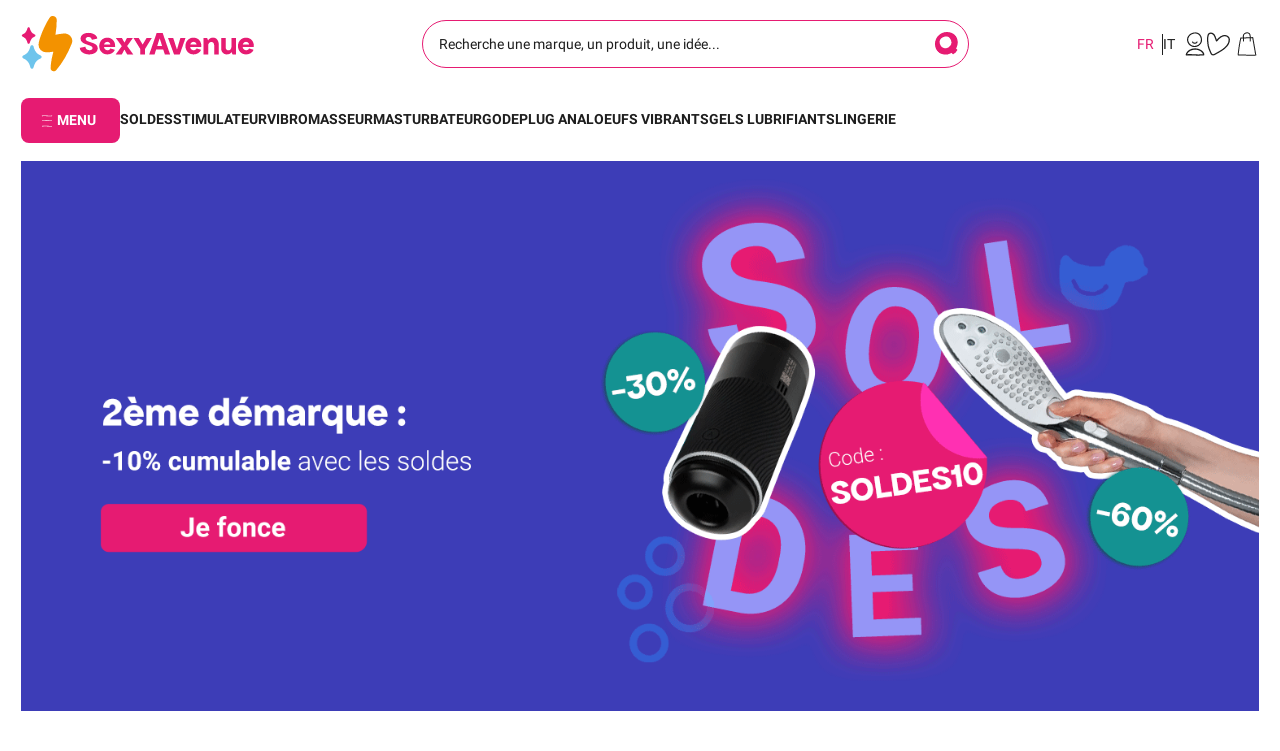

--- FILE ---
content_type: text/html; charset=UTF-8
request_url: https://www.sexyavenue.com/fr/
body_size: 276458
content:
<!doctype html>
<html lang="fr">
<head >
    <meta charset="utf-8"/>
<meta name="title" content="SexyAvenue | Sexshop en ligne - Distributeur Officiel de Plaisir"/>
<meta name="keywords" content="sextoys, espace plaisir, gode, sex toys, sexshop,  boutique sexy, vibromasseur, espace-plaisir, sex-toys, jeux coquins, rabbit, sextoy, espaceplaisir, love shop, plug anal, canard vibrant, sex shop, boules de geisha, loveshop, sexshop"/>
<meta name="robots" content="INDEX,FOLLOW"/>
<meta name="viewport" content="width=device-width, initial-scale=1"/>
<title>SexyAvenue | Sexshop en ligne - Distributeur Officiel de Plaisir</title>
<link  rel="stylesheet" type="text/css"  media="all" href="https://www.sexyavenue.com/static/version1769167469/frontend/Interactiv4/sexyavenue-hyva/fr_FR/css/styles.min.css" />
<link  rel="stylesheet" type="text/css"  media="screen and (min-width: 640px)" href="https://www.sexyavenue.com/static/version1769167469/frontend/Interactiv4/sexyavenue-hyva/fr_FR/css/desktop.min.css" />
<link rel="preload" as="font" crossorigin="anonymous" href="https://www.sexyavenue.com/static/version1769167469/frontend/Interactiv4/sexyavenue-hyva/fr_FR/fonts/Roboto.woff2" />
<link rel="preload" as="font" crossorigin="anonymous" href="https://www.sexyavenue.com/static/version1769167469/frontend/Interactiv4/sexyavenue-hyva/fr_FR/fonts/Roboto-bold.woff2" />
<link rel="preload" as="font" crossorigin="anonymous" href="https://www.sexyavenue.com/static/version1769167469/frontend/Interactiv4/sexyavenue-hyva/fr_FR/fonts/ApfelGrotezk-Fett.woff2" />
<link  rel="icon" type="image/x-icon" href="https://www.sexyavenue.com/media/favicon/stores/7/Capa_1.png" />
<link  rel="shortcut icon" type="image/x-icon" href="https://www.sexyavenue.com/media/favicon/stores/7/Capa_1.png" />
<style>
.navigation [\@click\.prevent="chatMenuHandler()"] {display:none;}
</style>

<style>
@keyframes ticker {
 0% {
 transform: translateX(var(--ticker-start));
 }
 2% {
 transform: translateX(var(--ticker-start));
 }
 100% {
 transform: translateX(var(--ticker-end));
 }
}
</style>

<style>
.page-wrapper .page-header .m-menu__content .header-myorders-link { 
   display: none !important;
}
</style>

<style>
.c-landing .c-landing__brands-slider . subtitle {
display: none;
}

.c-landing__top-products {
display: none;
}

.modal-backdrop.yotpo-review-form-modal .yotpo-modal legend .yotpo-star-rating-input {
position:absolute;
top:0;
}
</style>

<style>
[x-init="countData()"] .text-sm.text-success {display:none}
</style>

<!-- change color for newsletter popup -->
<style>
.belisoft-newsletter-popup .newsletter-content .newsletter-discount  {
    background-color: #4408FF;
}
</style><link rel='canonical' src_type='url' href='https://www.sexyavenue.com/fr/'>            
<!-- OneTrust Cookies Consent Notice start for sexyavenue.com -->
<script src="https://cdn.cookielaw.org/scripttemplates/otSDKStub.js" data-language="fr" type="text/javascript" charset="UTF-8" data-domain-script="0191dba3-1c5b-77ab-9eb0-65e131c4ccf6" ></script>
<script type="text/javascript">
function OptanonWrapper() { }
</script>
<!-- OneTrust Cookies Consent Notice end for sexyavenue.com -->    <script type="application/ld+json">{"@context":"https:\/\/schema.org","@type":"BreadcrumbList","itemListElement":{"@type":"ListItem","position":1,"item":{"@id":"https:\/\/www.sexyavenue.com\/fr\/","name":"SexyAvenue | Sexshop en ligne - Distributeur Officiel de Plaisir"}}}</script>
    <script type="application/ld+json">{"@context":"https:\/\/schema.org","@type":"WebSite","url":"https:\/\/www.sexyavenue.com\/fr\/"}</script>
    <script type="application/ld+json">{"@context":"https:\/\/schema.org","@type":"Organization","url":"https:\/\/www.sexyavenue.com\/fr\/","contactPoint":{"@type":"ContactPoint","telephone":null,"contactType":"customer service"}}</script>
<script>
    const insertGtmTag = () => {
        (function(w,d,s,l,i){w[l]=w[l]||[];w[l].push({'gtm.start':
                new Date().getTime(),event:'gtm.js'});var f=d.getElementsByTagName(s)[0],
            j=d.createElement(s),dl=l!='dataLayer'?'&l='+l:'';j.async=true;j.src=
            'https://www.googletagmanager.com/gtm.js?id=GTM-NLSKWL6S';f.parentNode.insertBefore(j,f);
        })(window,document,'script','dataLayer','GTM\u002DNLSKWL6S');
    };
            insertGtmTag();
    </script>

    
    <script data-skip-footer-move src="https://se.monetate.net/js/2/a-ff3fb5ff/p/sexyavenue.com/entry.js"></script>

    <script>
        (() => {
            const firstHeadElement = document.head.children[0];
            const tagScript = document.createElement('script');

            tagScript.type = 'text/javascript';
            tagScript.innerHTML = 'var monetateT = new Date().getTime();';

            firstHeadElement.parentNode.insertBefore(tagScript, firstHeadElement);
        })()
    </script>
<noscript>
    <img height="1"
         width="1"
         src="//upx.provenpixel.com/mage.js.php?noscript=1&shop="shop=sexyavenue.com&event=view&ver=Community-2.4.6-p13/>
</noscript>
<script type="text/x-magento-init">
{
    "*": {
        "Sourceknowledge_ShoppingAds/js/pixel-code": {
            "query": "shop=sexyavenue.com&event=view&ver=Community-2.4.6-p13"
        }
    }
}
</script>
<script>
    var BASE_URL = 'https://www.sexyavenue.com/fr/';
    var THEME_PATH = 'https://www.sexyavenue.com/static/version1769167469/frontend/Interactiv4/sexyavenue-hyva/fr_FR';
    var COOKIE_CONFIG = {
        "expires": null,
        "path": "\u002F",
        "domain": ".www.sexyavenue.com",
        "secure": true,
        "lifetime": "2592000",
        "cookie_restriction_enabled": false    };
    var CURRENT_STORE_CODE = 'sexy_avenue_fo_fr';
    var CURRENT_WEBSITE_ID = '7';

    window.hyva = window.hyva || {}

    window.cookie_consent_groups = window.cookie_consent_groups || {}
    window.cookie_consent_groups['necessary'] = true;

    window.cookie_consent_config = window.cookie_consent_config || {};
    window.cookie_consent_config['necessary'] = [].concat(
        window.cookie_consent_config['necessary'] || [],
        [
            'user_allowed_save_cookie',
            'form_key',
            'mage-messages',
            'private_content_version',
            'mage-cache-sessid',
            'last_visited_store',
            'section_data_ids'
        ]
    );
</script>
<script>
    'use strict';
    (function( hyva, undefined ) {

        function lifetimeToExpires(options, defaults) {

            const lifetime = options.lifetime || defaults.lifetime;

            if (lifetime) {
                const date = new Date;
                date.setTime(date.getTime() + lifetime * 1000);
                return date;
            }

            return null;
        }

        function generateRandomString() {

            const allowedCharacters = '0123456789abcdefghijklmnopqrstuvwxyzABCDEFGHIJKLMNOPQRSTUVWXYZ',
                length = 16;

            let formKey = '',
                charactersLength = allowedCharacters.length;

            for (let i = 0; i < length; i++) {
                formKey += allowedCharacters[Math.round(Math.random() * (charactersLength - 1))]
            }

            return formKey;
        }

        const sessionCookieMarker = {noLifetime: true}

        const cookieTempStorage = {};

        const internalCookie = {
            get(name) {
                const v = document.cookie.match('(^|;) ?' + name + '=([^;]*)(;|$)');
                return v ? v[2] : null;
            },
            set(name, value, days, skipSetDomain) {
                let expires,
                    path,
                    domain,
                    secure,
                    samesite;

                const defaultCookieConfig = {
                    expires: null,
                    path: '/',
                    domain: null,
                    secure: false,
                    lifetime: null,
                    samesite: 'lax'
                };

                const cookieConfig = window.COOKIE_CONFIG || {};

                expires = days && days !== sessionCookieMarker
                    ? lifetimeToExpires({lifetime: 24 * 60 * 60 * days, expires: null}, defaultCookieConfig)
                    : lifetimeToExpires(window.COOKIE_CONFIG, defaultCookieConfig) || defaultCookieConfig.expires;

                path = cookieConfig.path || defaultCookieConfig.path;
                domain = !skipSetDomain && (cookieConfig.domain || defaultCookieConfig.domain);
                secure = cookieConfig.secure || defaultCookieConfig.secure;
                samesite = cookieConfig.samesite || defaultCookieConfig.samesite;

                document.cookie = name + "=" + encodeURIComponent(value) +
                    (expires && days !== sessionCookieMarker ? '; expires=' + expires.toGMTString() : '') +
                    (path ? '; path=' + path : '') +
                    (domain ? '; domain=' + domain : '') +
                    (secure ? '; secure' : '') +
                    (samesite ? '; samesite=' + samesite : 'lax');
            },
            isWebsiteAllowedToSaveCookie() {
                const allowedCookies = this.get('user_allowed_save_cookie');
                if (allowedCookies) {
                    const allowedWebsites = JSON.parse(unescape(allowedCookies));

                    return allowedWebsites[CURRENT_WEBSITE_ID] === 1;
                }
                return false;
            },
            getGroupByCookieName(name) {
                const cookieConsentConfig = window.cookie_consent_config || {};
                let group = null;
                for (let prop in cookieConsentConfig) {
                    if (!cookieConsentConfig.hasOwnProperty(prop)) continue;
                    if (cookieConsentConfig[prop].includes(name)) {
                        group = prop;
                        break;
                    }
                }
                return group;
            },
            isCookieAllowed(name) {
                const cookieGroup = this.getGroupByCookieName(name);
                return cookieGroup
                    ? window.cookie_consent_groups[cookieGroup]
                    : this.isWebsiteAllowedToSaveCookie();
            },
            saveTempStorageCookies() {
                for (const [name, data] of Object.entries(cookieTempStorage)) {
                    if (this.isCookieAllowed(name)) {
                        this.set(name, data['value'], data['days'], data['skipSetDomain']);
                        delete cookieTempStorage[name];
                    }
                }
            }
        };

        hyva.getCookie = (name) => {
            const cookieConfig = window.COOKIE_CONFIG || {};

            if (cookieConfig.cookie_restriction_enabled && ! internalCookie.isCookieAllowed(name)) {
                return cookieTempStorage[name] ? cookieTempStorage[name]['value'] : null;
            }

            return internalCookie.get(name);
        }

        hyva.setCookie = (name, value, days, skipSetDomain) => {
            const cookieConfig = window.COOKIE_CONFIG || {};

            if (cookieConfig.cookie_restriction_enabled && ! internalCookie.isCookieAllowed(name)) {
                cookieTempStorage[name] = {value, days, skipSetDomain};
                return;
            }
            return internalCookie.set(name, value, days, skipSetDomain);
        }


        hyva.setSessionCookie = (name, value, skipSetDomain) => {
            return hyva.setCookie(name, value, sessionCookieMarker, skipSetDomain)
        }

        hyva.getBrowserStorage = () => {
            const browserStorage = window.localStorage || window.sessionStorage;
            if (!browserStorage) {
                console.warn('Browser Storage is unavailable');
                return false;
            }
            try {
                browserStorage.setItem('storage_test', '1');
                browserStorage.removeItem('storage_test');
            } catch (error) {
                console.warn('Browser Storage is not accessible', error);
                return false;
            }
            return browserStorage;
        }

        hyva.postForm = (postParams) => {
            const form = document.createElement("form");

            let data = postParams.data;

            if (! postParams.skipUenc && ! data.uenc) {
                data.uenc = btoa(window.location.href);
            }
            form.method = "POST";
            form.action = postParams.action;

            Object.keys(postParams.data).map(key => {
                const field = document.createElement("input");
                field.type = 'hidden'
                field.value = postParams.data[key];
                field.name = key;
                form.appendChild(field);
            });

            const form_key = document.createElement("input");
            form_key.type = 'hidden';
            form_key.value = hyva.getFormKey();
            form_key.name="form_key";
            form.appendChild(form_key);

            document.body.appendChild(form);

            form.submit();
        }

        hyva.getFormKey = function () {
            let formKey = hyva.getCookie('form_key');

            if (!formKey) {
                formKey = generateRandomString();
                hyva.setCookie('form_key', formKey);
            }

            return formKey;
        }

        hyva.formatPrice = (value, showSign, options = {}) => {
            const groupSeparator = options.groupSeparator;
            const decimalSeparator = options.decimalSeparator
            delete options.groupSeparator;
            delete options.decimalSeparator;
            const formatter = new Intl.NumberFormat(
                'fr\u002DFR',
                Object.assign({
                    style: 'currency',
                    currency: 'EUR',
                    signDisplay: showSign ? 'always' : 'auto'
                }, options)
            );
            return (typeof Intl.NumberFormat.prototype.formatToParts === 'function') ?
                formatter.formatToParts(value).map(({type, value}) => {
                    switch (type) {
                        case 'currency':
                            return '\u20AC' || value;
                        case 'minusSign':
                            return '- ';
                        case 'plusSign':
                            return '+ ';
                        case 'group':
                            return groupSeparator !== undefined ? groupSeparator : value;
                        case 'decimal':
                            return decimalSeparator !== undefined ? decimalSeparator : value;
                        default :
                            return value;
                    }
                }).reduce((string, part) => string + part) :
                formatter.format(value);
        }

        const formatStr = function (str, nStart) {
            const args = Array.from(arguments).slice(2);

            return str.replace(/(%+)([0-9]+)/g, (m, p, n) => {
                const idx = parseInt(n) - nStart;

                if (args[idx] === null || args[idx] === void 0) {
                    return m;
                }
                return p.length % 2
                    ? p.slice(0, -1).replace('%%', '%') + args[idx]
                    : p.replace('%%', '%') + n;
            })
        }

        hyva.str = function (string) {
            const args = Array.from(arguments);
            args.splice(1, 0, 1);

            return formatStr.apply(undefined, args);
        }

        hyva.strf = function () {
            const args = Array.from(arguments);
            args.splice(1, 0, 0);

            return formatStr.apply(undefined, args);
        }

        /**
         * Take a html string as `content` parameter and
         * extract an element from the DOM to replace in
         * the current page under the same selector,
         * defined by `targetSelector`
         */
        hyva.replaceDomElement = (targetSelector, content) => {
            // Parse the content and extract the DOM node using the `targetSelector`
            const parser = new DOMParser();
            const doc = parser.parseFromString(content, 'text/html');
            const contentNode = doc.querySelector(targetSelector);

            // Bail if content or target can't be found
            if (!contentNode || !document.querySelector(targetSelector)) {
                return;
            }

                        hyva.activateScripts(contentNode);
            
            // Replace the old DOM node with the new content
            document.querySelector(targetSelector).replaceWith(contentNode);

            // Reload customerSectionData and display cookie-messages if present
            window.dispatchEvent(new CustomEvent("reload-customer-section-data"));
            hyva.initMessages();
        }

        hyva.removeScripts = (contentNode) => {
            const scripts = contentNode.getElementsByTagName('script');
            for (let i = 0; i < scripts.length; i++) {
                scripts[i].parentNode.removeChild(scripts[i]);
            }
            const templates = contentNode.getElementsByTagName('template');
            for (let i = 0; i < templates.length; i++) {
                const container = document.createElement('div');
                container.innerHTML = templates[i].innerHTML;
                hyva.removeScripts(container);
                templates[i].innerHTML = container.innerHTML;
            }
        }

        hyva.activateScripts = (contentNode) => {
            // Create new array from HTMLCollection to avoid mutation of collection while manipulating the DOM.
            const scripts = Array.from(contentNode.getElementsByTagName('script'));

            // Iterate over all script tags to duplicate+inject each into the head
            for (const original of scripts) {
                const script = document.createElement('script');
                original.type && (script.type = original.type);
                script.innerHTML = original.innerHTML;

                // Remove the original (non-executing) script from the contentNode
                original.parentNode.removeChild(original)

                // Add script to head
                document.head.appendChild(script);
            }

            return contentNode;
        }

        const replace = {['+']: '-', ['/']: '_', ['=']: ','};
        hyva.getUenc = () => btoa(window.location.href).replace(/[+/=]/g, match => replace[match]);

        let currentTrap;

        const focusableElements = (rootElement) => {
            const selector = 'button, [href], input, select, textarea, details, [tabindex]:not([tabindex="-1"]';
            return Array.from(rootElement.querySelectorAll(selector))
                .filter(el => {
                    return el.style.display !== 'none'
                        && !el.disabled
                        && el.tabIndex !== -1
                        && (el.offsetWidth || el.offsetHeight || el.getClientRects().length)
                })
        }

        const focusTrap = (e) => {
            const isTabPressed = e.key === 'Tab' || e.keyCode === 9;
            if (!isTabPressed) return;

            const focusable = focusableElements(currentTrap)
            const firstFocusableElement = focusable[0]
            const lastFocusableElement = focusable[focusable.length - 1]

            e.shiftKey
                ? document.activeElement === firstFocusableElement && (lastFocusableElement.focus(), e.preventDefault())
                : document.activeElement === lastFocusableElement && (firstFocusableElement.focus(), e.preventDefault())
        };

        hyva.releaseFocus = (rootElement) => {
            if (currentTrap && (!rootElement || rootElement === currentTrap)) {
                currentTrap.removeEventListener('keydown', focusTrap)
                currentTrap = null
            }
        }
        hyva.trapFocus = (rootElement) => {
            if (!rootElement) return;
            hyva.releaseFocus()
            currentTrap = rootElement
            rootElement.addEventListener('keydown', focusTrap)
            const firstElement = focusableElements(rootElement)[0]
            firstElement && firstElement.focus()
        }

        hyva.safeParseNumber = (rawValue) => {
            const number = rawValue ? parseFloat(rawValue) : null;

            return Array.isArray(number) || isNaN(number) ? rawValue : number;
        }

        const toCamelCase = s => s.split('_').map(word => word.charAt(0).toUpperCase() + word.slice(1)).join('');
        hyva.createBooleanObject = (name, value = false, additionalMethods = {}) => {

            const camelCase = toCamelCase(name);
            const key = '__hyva_bool_' + name

            return new Proxy(Object.assign(
                additionalMethods,
                {
                    [key]: !!value,
                    [name]() {return !!this[key]},
                    ['!' + name]() {return !this[key]}, // @deprecated This does not work with non-CSP Alpine
                    ['not' + camelCase]() {return !this[key]},
                    ['toggle' + camelCase]() {this[key] = !this[key]},
                    [`set${camelCase}True`]() {this[key] = true},
                    [`set${camelCase}False`]() {this[key] = false},
                }
            ), {
                set(target, prop, value) {
                    return prop === name
                        ? (target[key] = !!value)
                        : Reflect.set(...arguments);
                }
            })
        }

                hyva.alpineInitialized = (fn) => window.addEventListener('alpine:initialized', fn, {once: true})
        window.addEventListener('alpine:init', () => Alpine.data('{}', () => ({})), {once: true});
                window.addEventListener('user-allowed-save-cookie', () => internalCookie.saveTempStorageCookies())

    }( window.hyva = window.hyva || {} ));
</script>
<script>
    if (!window.IntersectionObserver) {
        window.IntersectionObserver = function (callback) {
            this.observe = el => el && callback(this.takeRecords());
            this.takeRecords = () => [{isIntersecting: true, intersectionRatio: 1}];
            this.disconnect = () => {};
            this.unobserve = () => {};
        }
    }
</script>
            <meta property="og:type" content="website" />
                <meta property="og:title"
              content="SexyAvenue | Sexshop en ligne - Distributeur Officiel de Plaisir" />
                        <meta property="og:url" content="https://www.sexyavenue.com/fr/" />
            <meta name="twitter:card" content="summary" />
    
    
    <script>window.algoliaConfig = {"instant":{"enabled":true,"selector":".columns","isAddToCartEnabled":true,"addToCartParams":{"action":"https:\/\/www.sexyavenue.com\/fr\/checkout\/cart\/add\/","formKey":"RBN2XyEU9TAmIqDh","redirectUrlParam":"uenc"},"infiniteScrollEnabled":false,"urlTrackedParameters":["query","attribute:*","index","page"],"isSearchBoxEnabled":false,"isVisualMerchEnabled":true,"categorySeparator":" \/\/\/ ","categoryPageIdAttribute":"categoryPageId","isCategoryNavigationEnabled":false,"hidePagination":false},"autocomplete":{"enabled":true,"selector":".algolia-search-input","sections":[{"name":"pages","label":"Pages","hitsPerPage":"2"}],"nbOfProductsSuggestions":30,"nbOfCategoriesSuggestions":2,"nbOfQueriesSuggestions":2,"isDebugEnabled":false,"isNavigatorEnabled":true,"debounceMilliseconds":300,"minimumCharacters":0},"landingPage":{"query":"","configuration":"[]"},"recommend":{"enabledFBT":false,"enabledRelated":false,"enabledFBTInCart":false,"enabledRelatedInCart":false,"enabledLookingSimilar":0,"limitFBTProducts":6,"limitRelatedProducts":6,"limitTrendingItems":6,"limitLookingSimilar":6,"enabledTrendItems":0,"trendItemFacetName":null,"trendItemFacetValue":null,"isTrendItemsEnabledInPDP":0,"isTrendItemsEnabledInCartPage":0,"isAddToCartEnabledInFBT":false,"isAddToCartEnabledInRelatedProduct":false,"isAddToCartEnabledInTrendsItem":false,"isAddToCartEnabledInLookingSimilar":false,"FBTTitle":"Frequently bought together","relatedProductsTitle":"Related products","trendingItemsTitle":"Trending items","addToCartParams":{"action":"https:\/\/www.sexyavenue.com\/fr\/checkout\/cart\/add\/","formKey":"RBN2XyEU9TAmIqDh","redirectUrlParam":"uenc"},"isLookingSimilarEnabledInPDP":0,"isLookingSimilarEnabledInCartPage":0,"lookingSimilarTitle":"Looking Similar"},"extensionVersion":"3.14.2","applicationId":"KNMCAIJP4K","indexName":"belisoft_pro_sexy_avenue_fo_fr","apiKey":"ZWFjNjVkM2JmODI0OWFiZjJkZjU4NGMyMTc2ZWUwZTkyYTIyZjQ1MTkzYTVkMGEwYjU4ZGI2YjAyYzk1YjQzYnRhZ0ZpbHRlcnM9JnZhbGlkVW50aWw9MTc2OTY4MDI4Nw==","attributeFilter":[],"facets":[{"attribute":"lingerie_type","type":"disjunctive","label":"Type de lingerie","searchable":"3","create_rule":"2"},{"attribute":"sextoy_type","type":"disjunctive","label":"Type sextoy","searchable":"3","create_rule":"2"},{"attribute":"manufacturer","type":"disjunctive","label":"Marque","searchable":"1","create_rule":"2"},{"attribute":"couleur","type":"disjunctive","label":"Couleur","searchable":"1","create_rule":"2"},{"attribute":"taille","type":"disjunctive","label":"Taille","searchable":"1","create_rule":"2"},{"attribute":"price","type":"slider","label":"Prix","searchable":"2","create_rule":"2"},{"attribute":"materiau","type":"disjunctive","label":"Mat\u00e9riau","searchable":"1","create_rule":"2"},{"attribute":"longueur_2","type":"disjunctive","label":"Longueur","searchable":"3","create_rule":"2"},{"attribute":"diametre_2","type":"disjunctive","label":"Diam\u00e8tre","searchable":"3","create_rule":"2"},{"attribute":"energie_2","type":"disjunctive","label":"\u00c9nergie","searchable":"3","create_rule":"2"},{"attribute":"fonctionnalites","type":"disjunctive","label":"Fonctionnalit\u00e9s","searchable":"1","create_rule":"2"},{"attribute":"ouverture_masturbateur","type":"disjunctive","label":"Ouverture masturbateur","searchable":"1","create_rule":"2"},{"attribute":"waterproof_2","type":"disjunctive","label":"Waterproof","searchable":"3","create_rule":"2"},{"attribute":"fastening","type":"disjunctive","label":"Type de fermeture","searchable":"1","create_rule":"2"},{"attribute":"parfum_2","type":"disjunctive","label":"Parfum","searchable":"1","create_rule":"2"},{"attribute":"contenance_2","type":"disjunctive","label":"Contenance","searchable":"3","create_rule":"2"},{"attribute":"type","type":"disjunctive","label":"Type","searchable":"1","create_rule":"2"},{"attribute":"taille_preservatif","type":"disjunctive","label":"Taille pr\u00e9servatif","searchable":"3","create_rule":"2"},{"attribute":"tissu","type":"disjunctive","label":"Tissu","searchable":"1","create_rule":"2"},{"attribute":"opacite_2","type":"disjunctive","label":"Opacit\u00e9","searchable":"1","create_rule":"2"},{"attribute":"deguisement","type":"disjunctive","label":"D\u00e9guisement","searchable":"1","create_rule":"2"}],"areCategoriesInFacets":false,"hitsPerPage":30,"sortingIndices":[{"attribute":"price","sort":"asc","sortLabel":"Prix croissant","virtualReplica":"0","name":"belisoft_pro_sexy_avenue_fo_fr_products_price_default_asc","ranking":["asc(price.EUR.default)","typo","geo","words","filters","proximity","attribute","exact","custom"],"label":"Prix croissant"},{"attribute":"price","sort":"desc","sortLabel":"Prix d\u00e9croissant","virtualReplica":"0","name":"belisoft_pro_sexy_avenue_fo_fr_products_price_default_desc","ranking":["desc(price.EUR.default)","typo","geo","words","filters","proximity","attribute","exact","custom"],"label":"Prix d\u00e9croissant"},{"attribute":"created_at","sort":"desc","sortLabel":"Nouveaut\u00e9","virtualReplica":"0","name":"belisoft_pro_sexy_avenue_fo_fr_products_created_at_desc","ranking":["desc(created_at)","typo","geo","words","filters","proximity","attribute","exact","custom"],"label":"Nouveaut\u00e9"},{"attribute":"rating_summary","sort":"desc","sortLabel":"Meilleures notes","virtualReplica":"0","name":"belisoft_pro_sexy_avenue_fo_fr_products_rating_summary_desc","ranking":["desc(rating_summary)","typo","geo","words","filters","proximity","attribute","exact","custom"],"label":"Meilleures notes"},{"attribute":"special_price_percent","sort":"desc","sortLabel":"Meilleures remises","virtualReplica":"0","name":"belisoft_pro_sexy_avenue_fo_fr_products_special_price_percent_desc","ranking":["desc(special_price_percent)","typo","geo","words","filters","proximity","attribute","exact","custom"],"label":"Meilleures remises"},{"attribute":"bq_28_ga4_view_to_purchase_ratio_bucket","sort":"desc","sortLabel":"Hors promotions","virtualReplica":"0","name":"belisoft_pro_sexy_avenue_fo_fr_products_bq_28_ga4_view_to_purchase_ratio_bucket_desc","ranking":["desc(bq_28_ga4_view_to_purchase_ratio_bucket)","typo","geo","words","filters","proximity","attribute","exact","custom"],"label":"Hors promotions"}],"isSearchPage":false,"isCategoryPage":false,"isLandingPage":false,"removeBranding":false,"productId":null,"priceKey":".EUR.default","priceGroup":null,"origFormatedVar":"price.EUR.default_original_formated","tierFormatedVar":"price.EUR.default_tier_formated","currencyCode":"EUR","currencySymbol":"\u20ac","priceFormat":{"pattern":"%s\u00a0\u20ac","precision":2,"requiredPrecision":2,"decimalSymbol":",","groupSymbol":"\u202f","groupLength":3,"integerRequired":false},"maxValuesPerFacet":20,"autofocus":true,"resultPageUrl":"https:\/\/www.sexyavenue.com\/fr\/catalogsearch\/result\/","request":{"query":"","refinementKey":"","refinementValue":"","categoryId":"","landingPageId":"","path":"","level":"","parentCategory":"","childCategories":[],"url":"https:\/\/www.sexyavenue.com\/fr\/"},"showCatsNotIncludedInNavigation":true,"showSuggestionsOnNoResultsPage":true,"baseUrl":"https:\/\/www.sexyavenue.com\/fr","popularQueries":["gode","plug","Masturbateur","plug anal","gode ventouse","vibromasseur","gode ceinture","anal"],"useAdaptiveImage":true,"urls":{"logo":"https:\/\/www.sexyavenue.com\/static\/version1769167469\/frontend\/Interactiv4\/sexyavenue-hyva\/fr_FR\/Algolia_AlgoliaSearch\/js\/images\/algolia-logo-blue.svg"},"cookieConfiguration":{"customerTokenCookie":"_ALGOLIA_MAGENTO_AUTH","consentCookieName":"_ALGOLIA","cookieAllowButtonSelector":"#onetrust-accept-btn-handler","cookieRestrictionModeEnabled":false,"cookieDuration":"15552000000"},"ccAnalytics":{"enabled":true,"ISSelector":".ais-Hits-item a.result, .ais-InfiniteHits-item a.result","conversionAnalyticsMode":"all","addToCartSelector":".action.primary.tocart","orderedProductIds":[]},"isPersonalizationEnabled":true,"personalization":{"enabled":true,"viewedEvents":{"viewProduct":{"eventName":"Viewed Product","enabled":true,"method":"viewedObjectIDs"}},"clickedEvents":{"productClicked":{"eventName":"Product Clicked","enabled":true,"selector":".ais-Hits-item a.result, .ais-InfiniteHits-item a.result","method":"clickedObjectIDs"},"productRecommended":{"eventName":"Recommended Product Clicked","enabled":true,"selector":".products-upsell .product-item","method":"clickedObjectIDs"}},"filterClicked":{"eventName":"Filter Clicked","enabled":true,"method":"clickedFilters"}},"analytics":{"enabled":false,"delay":"3000","triggerOnUiInteraction":"1","pushInitialSearch":"0"},"now":1769558400,"queue":{"isEnabled":true,"nbOfJobsToRun":15,"retryLimit":3,"nbOfElementsPerIndexingJob":500},"isPreventBackendRenderingEnabled":false,"translations":{"to":"\u00e0","or":"ou","go":"Passer","popularQueries":"You can try one of the popular search queries","seeAll":"Voir tous les produits","allDepartments":"All departments","seeIn":"See products in","orIn":"or in","noProducts":"No products found","noResults":"Aucun r\u00e9sultat","refine":"Refine","selectedFilters":"Selected Filters","clearAll":"Effacer les filtres","previousPage":"Page pr\u00e9c\u00e9dente","nextPage":"Page suivante","searchFor":"Search for products","relevance":"Pertinence","categories":"Cat\u00e9gories","products":"Produits","suggestions":"Suggestions","searchBy":"Search by","searchForFacetValuesPlaceholder":"Recherche une marque, un produit, une id\u00e9e...","showMore":"Voir plus","searchTitle":"Search results for","placeholder":"Que cherchez-vous ?","addToCart":"Ajouter au panier","tryAnother":"Try another search term","noMatches":"Aucune correspondance","popularSearches":"Recherches populaires","searchAgain":"Search again","showLess":"Voir moins","seeAllAis":"Valider","brands":"Brands","display":"Afficher","resentSearches":"Recherches r\u00e9centes"},"showMoreButton":["manufacturer","parfum_2","parfum"]};</script><div x-data="initIterable" @private-content-loaded.window="initialize($event.detail.data.customer)"></div>
    <script>
            function initIterable () {
                return {
                    cookie_storage_days: "31",
                    email_param: "src_email",
                    listOfExtraParams: ['utm_domain', 'utm_medium', 'utm_source', 'utm_term'],
                    extraParams: {},
                    customerData: null,

                    initialize (customerData) {
                        this.customerData = customerData;
                        this.updateExtraParams();
                        this.initIterable();
                    },


                                        updateExtraParams () {
                        const urlParams = new URLSearchParams(window.location.search);

                        this.listOfExtraParams.forEach(p => {
                            const param = urlParams.get(p);

                            if (param) {
                                this.extraParams[p] = param;
                            }
                        })
                    },

                                        initIterable () {
                        this.customerData.isLoggedIn ? this.userHandler() :  this.guestHandler();
                        this.sessionCookiesHandler();
                    },

                                        sessionCookiesHandler () {
                        if (!hyva.getCookie('cookie_id')) {
                            this.updateAll();
                        } else if (!hyva.getCookie('session_id')) {
                            this.updateSessionId();

                            this.updateIterableRequest();
                        } else if (Object.keys(this.extraParams).length) {
                            this.updateIterableRequest();
                        }
                    },

                                        updateIterableRequest () {
                        const data = new FormData;
                        const payload = {
                            cookie_id: hyva.getCookie('cookie_id'),
                            session_id: hyva.getCookie('session_id'),
                            ...this.extraParams
                        }

                        if (hyva.getCookie('email_data')) {
                            payload.email = decodeURIComponent(hyva.getCookie('email_data'));
                        }

                        Object.entries(payload).forEach(([p, v]) => data.append(p, v));

                                                navigator.sendBeacon(`${window.BASE_URL}rest/V1/iterable/email`, data)
                    },

                    guestHandler () {
                        const urlParams = new URLSearchParams(window.location.search);
                        const emailParam = urlParams.get(this.email_param);

                        this.updateEmailCookie(emailParam);

                        document.addEventListener('emailUpdated', (e) => {
                            this.updateEmailCookie(e.detail?.detail?.email, e.detail?.detail?.forceRequest);
                        });
                    },

                    userHandler () {
                        this.updateEmailCookie(this.customerData.email);
                    },

                                        updateEmailCookie (v, forceRequest = false) {
                        const email = decodeURIComponent(hyva.getCookie('email_data'));

                        if (v && v !== email) {
                            hyva.setCookie('email_data', v, parseInt(this.cookie_storage_days));

                            if (!email && forceRequest) {
                                this.updateIterableRequest();
                            }
                            if (email) {
                                this.updateAll();
                            }
                        }
                    },

                    updateAll () {
                        this.updateCookieID();
                        this.updateSessionId();
                        this.updateIterableRequest();
                    },

                    updateCookieID () {
                        hyva.setCookie('cookie_id', this.generateUUID(), parseInt(this.cookie_storage_days));
                    },

                    updateSessionId (v) {
                        const sessionId = v || this.generateUUID();

                        hyva.setCookie('session_id', sessionId, { path: '/' });
                        window.sessionStorage.setItem('session_id', sessionId);
                    },

                    generateUUID () {
                        return window.crypto.randomUUID();
                    }
                }
            }
    </script>
</head>
<body id="html-body" class="has-header-alternative cms-home cms-index-index page-layout-1column">

<div
        class="ambanners ambanner-10"
    data-position="10"
    data-bannerid=""
    data-role="amasty-banner-container"
>
    </div>
    <!-- Google Tag Manager (noscript) -->
    <noscript>
        <iframe src="https://www.googletagmanager.com/ns.html?id=GTM-NLSKWL6S"
                height="0" width="0" style="display:none;visibility:hidden"></iframe>
    </noscript>
    <!-- End Google Tag Manager (noscript) -->
<script>
    (function (hyva) {
        hyva.yield = async () => {
            if (globalThis.scheduler?.yield) {
                await scheduler.yield();
            } else {
                await new Promise(resolve => setTimeout(resolve, 0));
            }
        }
    }(window.hyva = window.hyva || {}))
</script>
<input name="form_key" type="hidden" value="RBN2XyEU9TAmIqDh" /><script>
    document.body.addEventListener('touchstart', () => {})
</script><script>
    (function (hyva) {
        const i4WaitForLCP = new Promise((resolve) => {
            if ('PerformanceObserver' in window && PerformanceObserver.supportedEntryTypes.includes('largest-contentful-paint')) {
                const observer = new PerformanceObserver(() => {
                    resolve();
                    observer.disconnect();
                });

                observer.observe({ type: 'largest-contentful-paint', buffered: true });
            } else {
                setTimeout(resolve, 500);
            }
        });

        hyva.lazyLoadScript = async (cb) => {
            await i4WaitForLCP;
            cb();
        }
    }(window.hyva = window.hyva || {}))
</script>
<style>
    :root {
            --black: #1E1E1E;
        --white: #fff;
        --optimo: #E61B72;
        --optimo-darker: #E61B72;
            --grey-medium: #828282;
        --grey-dark: var(--black);
        --grey-light: #BBBBBB;
        --grey-ultra-light: #F7F7F7;
            --danger: #CE0500;
        --warning: #FFD11E;
        --info: #3597E9;
        --success: #027B4A;
            --primary: var(--black);
        --secondary: var(--optimo);
        --pink: #E61B72;
        --pink-light: #F77492;
        --purple-light: #FDF3F8;
        --orange: #FF9500;
        --orange-light: #FFCC66;
        --blue: #4408FF;
        --blue-dark: #2C0EB7;
        --yellow: #F2BF5D;
        --yellow-light: #FFCC66;
        --yelow-darker: #FF9500;
        --green: #5F9721;
            --bg-1: #E0E0EA;
        --bg-2: var(--white);
        --bg-3: var(--purple-light);
            --review-stars: #FF9500;
            --client-font: Roboto, serif;
        --client-font-heading: Apfel, sans-serif;
            --font-weight-title: 700;
        --font-weight-normal: 400;
            --page-gap: 20px;
        --page-max-width: 1278px;
            --b-spacing: 72px;
        --b-spacing-m: 48px;
            --logo: 153px;
        --logo-d: 233px;
            --cart-radius: 4px;
        --input-radius: 24px;
        --form-radius: 60px;
        --button-radius: 64px;
    }
</style>
<div class="page-wrapper min-h-lvh flex flex-col"><header class="page-header header header--alternative sticky top-0 w-full bg-2 z-50 transition-all duration-500"><script>
    function initHeader () {
        return {
            sticky: false,
            isHidden: false,
            scrollY: 0,
            header: null,
            init () {
                this.header = this.$root.closest('header');
                hyva.lazyLoadScript(this.onScroll.bind(this));
            },
            updateUi () {
                this.header.classList.toggle('lg:!top-0', this.scrollY < 40 || !this.$refs.disDeskTxt);
                this.header.classList.toggle('disclaimer-hidden', this.scrollY > 40 && !!this.$refs.disDeskTxt);
                this.header.style.top = this.getTop();
            },
            onScroll () {
                this.sticky = window.scrollY >= this.$root.offsetHeight;
                this.isHidden = window.scrollY >= this.scrollY;
                this.scrollY = window.scrollY;

                this.updateUi();
            },
            getTop() {
                let top = 0;

                if (this.isHidden) {
                    top = `-${this.$root.offsetHeight}px`;
                } else if (this.sticky) {
                    top = `-${this.$refs.disclaimer?.offsetHeight || 0}px`;
                }

                return top;
            }
        }
    }
</script>
<div
    class="header"
    x-data="initHeader()"
    @scroll.document="onScroll"
>
    <div class="relative bg-2 z-30"><div class="container flex items-center lg:justify-between lg:gap-2 pb-2 px-2 sm:px-5 pt-3.5 lg:py-0 flex-wrap lg:flex-nowrap"><div
    class="m-menu lg:hidden relative"
    x-data="initMenu()"
    x-defer="intersect"
    aria-label="Site&#x20;navigation"
    role="navigation"
>
    <button type="button" class="!mr-2.5 sm:!mr-6" @click="toggle()"
            aria-label="Open&#x20;menu"
            aria-haspopup="menu"
    >
        <svg class="size-6">
            <use href="https://www.sexyavenue.com/static/version1769167469/frontend/Interactiv4/sexyavenue-hyva/fr_FR/images/i4-sprite.svg#ico-menu"></use>
        </svg>
    </button>
    <div class="fixed inset-y-0 left-0 z-100 flex max-w-full">
        <div
            class="relative w-screen"
            x-show="activeSidebar"
            x-cloak
            x-bind="eventListeners"
            role="dialog"
            aria-modal="true"
        >
            <div class="m-menu__close absolute top-0 right-2 flex p-2 mt-2">
                <button @click="toggle(false)" aria-label="Close panel"
                        class="p-2">
                    <svg xmlns="http://www.w3.org/2000/svg" viewBox="0 0 18 18" fill="currentColor" class="size-6" width="24" height="24" aria-hidden="true">
    <path d="M17.2664 17.7101C17.1464 17.7101 17.0364 17.6701 16.9364 17.5901C15.7364 16.5501 14.5664 15.4401 13.4564 14.2601C12.5264 13.2701 11.9564 12.5901 11.2264 11.7201C10.6464 11.0301 9.96641 10.2101 8.91641 9.01007L8.62641 8.68007C7.28641 7.15007 6.54641 6.31007 5.51641 5.30007C3.91641 3.74007 2.18641 2.29007 0.376412 1.00007C0.156412 0.840073 0.0964121 0.530073 0.256412 0.300073C0.416412 0.0700728 0.726412 0.0200728 0.956412 0.180073C2.80641 1.50007 4.57641 2.98007 6.21641 4.58007C7.27641 5.61007 8.07641 6.52007 9.38641 8.01007L9.67641 8.34007C10.7364 9.55007 11.4264 10.3801 12.0064 11.0701C12.7164 11.9201 13.2764 12.6001 14.1864 13.5601C15.2764 14.7101 16.4264 15.8101 17.5964 16.8201C17.8064 17.0001 17.8264 17.3201 17.6464 17.5301C17.5464 17.6401 17.4064 17.7001 17.2664 17.7001V17.7101Z"/>
    <path d="M0.49665 17.8604C0.34665 17.8604 0.19665 17.7904 0.0966498 17.6604C-0.0633502 17.4404 -0.0233502 17.1204 0.20665 16.9604C1.05665 16.3404 1.89665 15.6604 2.70665 14.9504C4.16665 13.6704 4.88665 12.8504 5.97665 11.6104C6.57665 10.9204 7.28665 10.1104 8.29665 9.02039C9.80665 7.39039 12.1767 4.94039 14.8366 2.58039C15.7267 1.79039 16.4867 1.16039 16.9967 0.740386C17.2066 0.560386 17.5266 0.590386 17.6966 0.810386C17.8766 1.02039 17.8466 1.34039 17.6266 1.51039C17.1166 1.93039 16.3766 2.55039 15.4967 3.33039C12.8667 5.66039 10.5267 8.08039 9.02665 9.70039C8.02665 10.7804 7.31665 11.5904 6.72665 12.2704C5.60665 13.5504 4.87665 14.3904 3.35665 15.7104C2.52665 16.4404 1.65665 17.1304 0.79665 17.7704C0.70665 17.8404 0.60665 17.8704 0.49665 17.8704V17.8604Z"/>
</svg>
                </button>
            </div>
            <div class="flex flex-col h-full bg-2">
                <header class="menu-title h1 bg-1 font-normal leading-7 mb-0 py-6 px-5">
                    Menu                </header>
                <div class="m-menu__content overflow-auto px-4 py-5">
                    <div x-ref="catalog" class="m-menu__tree"></div>
                    <div x-ref="menu" class="mt-12 uppercase mobile-menu"></div>
                                    </div>
            </div>
        </div>
    </div>
    <script>
        function initMenu () {
            const ANIMATION_DELAY = 500;

            return {
                ...initSidebar(),

                async init() {
                    await hyva.yield();

                    window.requestAnimationFrame(async () => {
                        const tree = document.querySelector('[data-top-nav]');
                        const menu = document.querySelector('[data-customer-links]');

                        this.$refs.catalog.innerHTML = tree?.innerHTML ?? '';

                        await hyva.yield();

                        this.$refs.menu.innerHTML = menu?.innerHTML ?? '';
                        this.$refs.menu.innerHTML = this.$refs.menu.querySelector('nav')?.innerHTML;

                        await hyva.yield();
                        this.addListeners(this.$refs.catalog);
                    })
                },

                toggle (state = true) {
                  this.toggleSidebar(state);
                },

                addListeners (tree) {
                    const cb = Alpine.throttle(async (e) => {
                        const el = e.target.nextElementSibling;

                        if (!el) return;

                        e.preventDefault();

                        this.updateActiveState(el);

                        if (!el.offsetHeight) {
                            e.target.classList.add('opened');
                            el.style.height = `${ el.scrollHeight }px`;
                        }

                        await hyva.yield();
                        setTimeout(this.updateRootActiveState.bind(this), ANIMATION_DELAY)
                    }, ANIMATION_DELAY);

                    tree.addEventListener('click', (e) => {
                        const el = e.target;

                        if (el.nodeName === 'SPAN' && el.closest('a')) {
                            e.stopPropagation()
                        }

                        if (el.closest('.parent') && el.closest('.parent.level0 .level-top')) {
                            cb(e);
                        }
                    })
                },

                updateActiveState (el) {
                    [...this.$refs.catalog.querySelectorAll('.opened')].forEach(item => {
                        const node = item.nextElementSibling;

                        if (!node.contains(el.parentNode) && !node.classList.contains('menu-wrapper-btn')) {
                            node.removeAttribute('style');
                            item.classList.remove('opened');
                            item.classList.add('--processing');
                            setTimeout(() => item && item.classList.remove('--processing'), ANIMATION_DELAY)
                        } else {
                            node.style.height = 'auto';
                        }
                    })
                },

                updateRootActiveState () {
                    [...this.$refs.catalog.querySelectorAll('.opened')].forEach(item => {
                        const node = item.nextElementSibling;

                        node.style.height = `${ node.scrollHeight }px`;
                    })
                }
            }
        }
    </script>
</div>
<div class="flex min-h-[54px] lg:min-h-[72px] items-center">
<a
    class="logo"
    href="https://www.sexyavenue.com/fr/"
    title=""
    aria-label="Go&#x20;to&#x20;Home&#x20;page"
>
    <img
        class="w-logo lg:w-logo-d"
        src="https://www.sexyavenue.com/static/version1769167469/frontend/Interactiv4/sexyavenue-hyva/fr_FR/images/logo.svg"
        title=""
        alt=""
        width="0"
        height="0"
    />
    <strong class="hidden">
            </strong>
</a>
</div>
<div
    x-data="{
     closeSearch () {
                if (typeof algoliaAutocomplete !== 'undefined') {
                    algoliaAutocomplete.setQuery('');
                    algoliaAutocomplete.setIsOpen(false);
                }
     }
    }" @click="$el.classList.add('active')"
    @click.outside="closeSearch"
    class="search-form__wrapper lg:w-[547px] lg:ml-0 w-full flex align-center order-last lg:order-none print:hidden relative pt-2 lg:py-5 transition-all"
>
    <div
        class="w-full print:hidden"
        data-search-btn
    >
        <div class="search-form lg:top-0 lg:relative mx-auto text-black left-0 z-10 flex">
            <div class="mini-search flex relative w-full">
                <div
                    type="search"
                    autocomplete="off"
                    name="q"
                    value=""
                    maxlength="128"
                    class="mini-search__field text-sm cursor-pointer flex items-center min-h-0 w-full pl-4 pr-1.5 py-3 lg:py-2
                   transition appearance-none border-grey-dark
                   rounded-input border h-10"
                >
                    Recherche&#x20;une&#x20;marque,&#x20;un&#x20;produit,&#x20;une&#x20;id&#xE9;e...                </div>
                <button class="mini-search__icon inline-block no-underline hover:text-black absolute top-1 right-1.5">
                <span class="sr-only label">
                    Chercher                </span>
                    <svg class="icon-search p-1 rounded-btn size-8"
                         aria-hidden="true">
                        <use href="https://www.sexyavenue.com/static/version1769167469/frontend/Interactiv4/sexyavenue-hyva/fr_FR/images/i4-sprite.svg#ico-search"></use>
                    </svg>
                </button>
            </div>
        </div>
    </div>
    <div class="w-full absolute">
        <div id="algolia-autocomplete-container"></div>
    </div>
</div>
<div class="header-links-container flex justify-end gap-2 sm:gap-4 lg:gap-6 grow lg:grow-0">    <div class="relative hidden lg:flex items-center justify-center px-2 lg:px-4 grow ">
        <nav data-languages>
            <div role="menu" aria-orientation="vertical" aria-labelledby="options-menu" class="flex gap-2">
                                    <div class="border-r last:border-r-0 pr-2">
                        <a
                            href="https://www.sexyavenue.com/fr/stores/store/redirect/___store/sexy_avenue_fo_fr/uenc/aHR0cHM6Ly93d3cuc2V4eWF2ZW51ZS5jb20vZnIvP19fX3N0b3JlPXNleHlfYXZlbnVlX2ZvX2Zy/___from_store/sexy_avenue_fo_fr/"
                            class="block uppercase text-base lg:text-sm font-normal text-pink font-bold"
                        >
                            FR                        </a>
                    </div>
                                    <div class="border-r last:border-r-0 pr-2">
                        <a
                            href="https://www.sexyavenue.com/fr/stores/store/redirect/___store/sexy_avenue_fo_it/uenc/aHR0cHM6Ly93d3cuc2V4eWF2ZW51ZS5jb20vaXQvP19fX3N0b3JlPXNleHlfYXZlbnVlX2ZvX2l0/___from_store/sexy_avenue_fo_fr/"
                            class="block uppercase text-base lg:text-sm font-normal "
                        >
                            IT                        </a>
                    </div>
                            </div>
        </nav>
    </div>

<div
    x-data="{ open: false }"
    class="hidden relative whitespace-nowrap text-sm items-center px-2 lg:px-4 lg:justify-center lg:flex
           header-link my-account"
    @mouseenter="open = true"
    @mouseleave="open = false"
>
    <a
        href="https&#x3A;&#x2F;&#x2F;www.sexyavenue.com&#x2F;fr&#x2F;customer&#x2F;account&#x2F;login&#x2F;"
        class="flex flex-col items-center"
        :class="{'text-pink': open}"
        @click.outside="open=false"
        :aria-expanded="open ? 'true' : 'false'"
        aria-label="Compte"
        aria-haspopup="true"
        @keydown.window.escape="open=false"
    >
        <svg class="size-6"
             aria-hidden="true">
            <use href="https://www.sexyavenue.com/static/version1769167469/frontend/Interactiv4/sexyavenue-hyva/fr_FR/images/i4-sprite.svg#ico-customer"></use>
        </svg>

        <div
            class="h-1 transition-all absolute -bottom-3.5 rounded-btn"
            :class="{'bg-pink w-full': open,'w-0': !open}"
        ></div>
    </a>
    <template x-if="open" data-customer-links>
        <div class="pt-4 absolute top-full rounded-cart-radius right-0 z-20 overflow-auto lg:w-56 w-full">
            <nav class="capitalize px-4 shadow-box1 bg-2">
            
            <a class="header-customer-link flex items-center lg:pl-2 py-3"
           onclick="hyva?.setCookie('login_redirect',window.location.href,1)"
           href="https://www.sexyavenue.com/fr/customer/account/index/">
            <svg class="mr-2 size-4 icon-customer"
             aria-hidden="true">
            <use href="https://www.sexyavenue.com/static/version1769167469/frontend/Interactiv4/sexyavenue-hyva/fr_FR/images/i4-sprite.svg#ico-customer"></use>
        </svg>
        <span class="text-block">
            Se connecter        </span>
            </a>
    
            <a class="header-customer-link flex items-center lg:pl-2 lg:pt-3 lg:pb-4 lg:pr-0"
        href="https://www.sexyavenue.com/fr/customer/account/create/"
        >
            <svg xmlns="http://www.w3.org/2000/svg" viewBox="0 0 12 14" fill="currentColor" class="mr-2 size-4" width="16" height="16" aria-hidden="true">
    <path d="M5.10672 3.8264C4.97338 3.8264 4.84672 3.73973 4.80672 3.59973C4.79338 3.5664 4.69338 3.4864 4.51338 3.47973C4.32005 3.4664 4.17338 3.5664 4.16005 3.6064C4.10672 3.7664 3.93338 3.85973 3.77338 3.81306C3.61338 3.7664 3.52005 3.6064 3.56672 3.4464C3.66672 3.0864 4.06672 2.8464 4.54672 2.8664C4.96672 2.8864 5.31338 3.11306 5.40672 3.43306C5.45338 3.59973 5.36005 3.7664 5.19338 3.81306C5.16672 3.81973 5.13338 3.8264 5.10672 3.8264Z"/>
    <path d="M7.91999 3.8262C7.78666 3.8262 7.65999 3.73953 7.61999 3.59953C7.60666 3.57287 7.50666 3.4862 7.32666 3.47953C7.11999 3.4662 6.98666 3.5662 6.96666 3.6062C6.91333 3.7662 6.73999 3.85953 6.57999 3.81287C6.41999 3.7662 6.32666 3.6062 6.36666 3.43953C6.46666 3.0862 6.86666 2.83953 7.34666 2.85953C7.76666 2.87953 8.11333 3.1062 8.20666 3.43287C8.25333 3.59953 8.15999 3.7662 7.99333 3.81287C7.96666 3.81953 7.93999 3.8262 7.90666 3.8262H7.91999Z"/>
    <path d="M3.97341 4.97949H7.80674C7.91341 4.97949 8.00008 5.07283 7.98008 5.17949C7.78008 6.04616 6.79341 6.65949 5.73341 6.59949C4.78674 6.54616 3.98674 5.96616 3.80008 5.19949C3.77341 5.08616 3.85341 4.97949 3.96674 4.97949H3.97341Z"/>
    <path d="M5.70628 8.74599C5.17295 8.74599 4.64628 8.65266 4.14628 8.45266C2.15961 7.67266 1.00628 5.35266 1.63295 3.38599C2.09295 1.93932 3.45961 0.785989 5.10628 0.445989C5.10628 0.445989 5.10628 0.445989 5.11295 0.445989C6.31295 0.239322 7.16628 0.339322 7.97295 0.779322C8.28628 0.952655 8.81295 1.42599 9.03961 1.70599C9.39295 2.13266 9.69961 2.75932 9.84628 3.37932C10.2596 5.03266 9.91961 6.34599 8.78628 7.49932C7.99295 8.30599 6.85295 8.74599 5.70628 8.74599ZM5.21961 1.05266C3.79295 1.34599 2.61295 2.33932 2.21961 3.57932C1.69961 5.21266 2.70628 7.22599 4.37295 7.87932C5.71961 8.40599 7.35295 8.07266 8.34628 7.06599C9.32628 6.06599 9.60628 4.97266 9.24628 3.52599C9.11961 2.99932 8.85295 2.45266 8.55961 2.09932C8.37295 1.87266 7.90628 1.45266 7.66628 1.31932C6.99961 0.952655 6.26628 0.872655 5.21961 1.05266Z"/>
    <path d="M8.02669 13.6727C7.49335 13.6727 6.96669 13.6593 6.44669 13.6327C6.22669 13.6193 6.01335 13.606 5.78002 13.5927C5.13335 13.5527 4.40002 13.5127 3.38002 13.4993C2.61335 13.4927 1.82669 13.506 1.06002 13.5393C0.946687 13.5393 0.833353 13.4993 0.76002 13.406C0.686687 13.3193 0.653353 13.1993 0.68002 13.086C1.11335 10.986 3.38002 9.47266 6.07335 9.47266H6.10002C8.27335 9.47932 11.32 10.886 11.34 13.1593C11.34 13.3527 11.1934 13.5193 10.9934 13.5327C9.99335 13.6193 9.00002 13.6593 8.03335 13.6593L8.02669 13.6727ZM3.01335 12.7593C3.14002 12.7593 3.26002 12.7593 3.38669 12.7593C4.42669 12.766 5.17335 12.8127 5.82669 12.8527C6.05335 12.866 6.27335 12.8793 6.48669 12.8927C7.79335 12.9593 9.15335 12.9393 10.54 12.8393C10.2134 11.3793 7.96669 10.246 6.09335 10.2393H6.07335C3.98669 10.2393 2.14669 11.306 1.56002 12.786C2.04669 12.7727 2.53335 12.7593 3.02002 12.7593H3.01335Z"/>
</svg>
            Créer un compte        </a>
        </nav>        </div>
    </template>
</div>

            <a class="header-customer-link flex items-center lg:pl-2 py-3"
           onclick="hyva?.setCookie('login_redirect',window.location.href,1)"
           href="https://www.sexyavenue.com/fr/customer/account/index/">
            <svg class="mr-2 size-4 icon-customer"
             aria-hidden="true">
            <use href="https://www.sexyavenue.com/static/version1769167469/frontend/Interactiv4/sexyavenue-hyva/fr_FR/images/i4-sprite.svg#ico-customer"></use>
        </svg>
        <span class="text-block">
            Se connecter        </span>
            </a>
    <div class="items-center justify-center flex">
            <a class="flex flex-col items-center relative header-link wishlist"
        href="https://www.sexyavenue.com/fr/wishlist/">
            <svg class="mr-1 size-6"
                aria-hidden="true">
                <use href="https://www.sexyavenue.com/static/version1769167469/frontend/Interactiv4/sexyavenue-hyva/fr_FR/images/i4-sprite.svg#ico-wishlist"></use>
            </svg>
            <template x-if="$store?.private?.wishlistCount">
                <div class="flex items-center justify-center absolute -right-2.5 lg:right-1 py-1 rounded-full bg-optimo w-5 h-5">
                    <span class="text-xxs font-semibold text-white" x-text="$store?.private?.wishlistCount"></span>
                </div>
            </template>
        </a>
    </div>

<div class="flex items-center">
    <a  @click.prevent.stop="$dispatch('toggle-cart',{});"        class="relative flex flex-col items-center pl-2 lg:pl-4 header-link cart"
        href="https://www.sexyavenue.com/fr/checkout/cart/"
        x-data="{loading: false,count: 0}"
        @private-content-loaded.window="count = $event.detail.data.cart?.summary_count"
        @cart-loading.window="loading = $event.detail.data"
    >

        <svg class="size-6"
             aria-hidden="true">
            <use href="https://www.sexyavenue.com/static/version1769167469/frontend/Interactiv4/sexyavenue-hyva/fr_FR/images/i4-sprite.svg#ico-cart"></use>
        </svg>
        <template x-if="count || loading">
            <div
                class="counter-container transition-all flex items-center justify-center absolute -right-3 lg:-right-1.5 -top-2.5 py-1 rounded-full bg-optimo w-5 h-5">
                <span class="text-xxs font-semibold text-black counter-container__number" x-text="count"></span>
                <template x-if="loading">
                    <img
                        class="absolute bg-2"
                        src="https&#x3A;&#x2F;&#x2F;www.sexyavenue.com&#x2F;static&#x2F;version1769167469&#x2F;frontend&#x2F;Interactiv4&#x2F;sexyavenue-hyva&#x2F;fr_FR&#x2F;images&#x2F;loader.gif"
                        alt="loading cart"
                    />
                </template>
            </div>
        </template>
    </a>
</div>

</div></div>
<nav
    class="navigation t-nav__container hidden lg:flex bg-white  uppercase items-start container"
    data-top-nav
    data-action="navigation"
    x-defer="intersect"
>
    <ul
        x-data="initMenuDesktop()"
        class="navigation__list lg:mb-px lg:py-2 flex flex-col uppercase flex-wrap text-sm lg:text-xs xl:text-sm  font-semibold lg:items-center lg:gap-2 xl:gap-4 w-full lg:flex-row">
        <li class="!border-t-0 !pt-0.5 !pb-0">
            <button class="relative w-full pb-3 lg:pb-0 lg:w-48 xl:min-w-60 items-center uppercase group font-semibold flex gap-2 lg:text-optimo separator__line">
                <div @click="openMenu"
                     :class="{
                        'opened': active
                    }"
                    class="lg:hidden flex w-full menu-wrapper-btn">
                    <span class="block w-full text-left">Tous vos produits</span>
                </div>
                <div @click="openMenu, init()"
                     class="hidden lg:flex items-center gap-2 menu-wrapper-btn">
                    <svg height="28" width="28"
                        class="block menu-wrapper-btn__icon">
                        <use href="https://www.sexyavenue.com/static/version1769167469/frontend/Interactiv4/sexyavenue-hyva/fr_FR/images/i4-sprite.svg#ico-menu"></use>
                    </svg>
                    <span class="lg:mx-1 menu-wrapper-btn__text">Menu</span>
                </div>
            </button>
            <div x-cloak
                 class="t-nav relative lg:max-w-[400px] w-full lg:w-screen lg:left-0 lg:fixed bg-white lg:h-screen z-50 lg:pb-6 lg:top-0"
                 @click.outside="closeMenu"
                 :class="{
                        't-nav__opened': active
                    }"
                 x-show="active"
                 x-transition:enter="lg:transform lg:transition ease-in-out duration-200 lg:duration-700"
                 x-transition:enter-start="lg:-translate-x-full"
                 x-transition:enter-end="lg:translate-x-0"
                 x-transition:leave="lg:transform lg:transition ease-in-out duration-200 lg:duration-700"
                 x-transition:leave-start="lg:translate-x-0"
                 x-transition:leave-end="lg:-translate-x-full"
            >
                <span class="menu-title hidden lg:flex lg:p-5 lg:pl-20 bg-1 justify-between">
                    <span class="font-DMSerif text-xl font-normal normal-case menu-title__text">
                        Tous vos produits                    </span>
                    <button @click="closeMenu" aria-label="Close panel" class="transition duration-150 ease-in-out">
                        <svg xmlns="http://www.w3.org/2000/svg" viewBox="0 0 18 18" fill="currentColor" class="cursor-pointer p-1 size-6" width="24" height="24" aria-hidden="true">
    <path d="M17.2664 17.7101C17.1464 17.7101 17.0364 17.6701 16.9364 17.5901C15.7364 16.5501 14.5664 15.4401 13.4564 14.2601C12.5264 13.2701 11.9564 12.5901 11.2264 11.7201C10.6464 11.0301 9.96641 10.2101 8.91641 9.01007L8.62641 8.68007C7.28641 7.15007 6.54641 6.31007 5.51641 5.30007C3.91641 3.74007 2.18641 2.29007 0.376412 1.00007C0.156412 0.840073 0.0964121 0.530073 0.256412 0.300073C0.416412 0.0700728 0.726412 0.0200728 0.956412 0.180073C2.80641 1.50007 4.57641 2.98007 6.21641 4.58007C7.27641 5.61007 8.07641 6.52007 9.38641 8.01007L9.67641 8.34007C10.7364 9.55007 11.4264 10.3801 12.0064 11.0701C12.7164 11.9201 13.2764 12.6001 14.1864 13.5601C15.2764 14.7101 16.4264 15.8101 17.5964 16.8201C17.8064 17.0001 17.8264 17.3201 17.6464 17.5301C17.5464 17.6401 17.4064 17.7001 17.2664 17.7001V17.7101Z"/>
    <path d="M0.49665 17.8604C0.34665 17.8604 0.19665 17.7904 0.0966498 17.6604C-0.0633502 17.4404 -0.0233502 17.1204 0.20665 16.9604C1.05665 16.3404 1.89665 15.6604 2.70665 14.9504C4.16665 13.6704 4.88665 12.8504 5.97665 11.6104C6.57665 10.9204 7.28665 10.1104 8.29665 9.02039C9.80665 7.39039 12.1767 4.94039 14.8366 2.58039C15.7267 1.79039 16.4867 1.16039 16.9967 0.740386C17.2066 0.560386 17.5266 0.590386 17.6966 0.810386C17.8766 1.02039 17.8466 1.34039 17.6266 1.51039C17.1166 1.93039 16.3766 2.55039 15.4967 3.33039C12.8667 5.66039 10.5267 8.08039 9.02665 9.70039C8.02665 10.7804 7.31665 11.5904 6.72665 12.2704C5.60665 13.5504 4.87665 14.3904 3.35665 15.7104C2.52665 16.4404 1.65665 17.1304 0.79665 17.7704C0.70665 17.8404 0.60665 17.8704 0.49665 17.8704V17.8604Z"/>
</svg>
                    </button>
                </span>
                <ul class="menu-categories lg:p-6 lg:pt-8 lg:pl-20 font-normal lg:flex lg:flex-col lg:gap-4 relative">
                    <li class="hidden gap-2.5 title-category cursor-pointer font-DMSerif items-center text-xl leading-6"
                        x-ref="headingCategory"
                        :class="{'!flex': activeCategories.length > 1}"
                        @click="goBack"
                    >
                        <svg xmlns="http://www.w3.org/2000/svg" viewBox="0 0 10 12" fill="currentColor" class="hidden lg:block size-4" width="16" height="16" aria-hidden="true">
    <path d="M7.97931 12C8.05518 12 8.12522 11.97 8.18359 11.916C8.30032 11.796 8.30032 11.6039 8.18942 11.4839C7.29058 10.5238 6.00069 9.72562 4.75748 8.95149C3.2633 8.02733 1.72243 7.07317 0.963665 5.88498C0.922809 5.81896 0.911136 5.79496 0.911136 5.78896C0.928646 5.80096 1.02787 5.72295 1.06872 5.69294C2.57458 4.54075 4.26137 3.47857 6.08823 2.52441C6.3217 2.40439 6.55517 2.28437 6.78863 2.16435C7.75168 1.67227 8.74391 1.16819 9.54936 0.550082C9.67777 0.448065 9.70695 0.262034 9.61356 0.124011C9.51434 -0.0140125 9.33341 -0.0380165 9.205 0.0579996C8.4404 0.640097 7.47152 1.13818 6.53182 1.61226C6.29835 1.73228 6.05905 1.8523 5.83142 1.97232C3.97537 2.93848 2.2594 4.02466 0.7302 5.19486C0.595957 5.29688 0.391675 5.4529 0.344982 5.69294C0.298288 5.92698 0.426695 6.12502 0.485061 6.22103C1.3197 7.52325 2.91894 8.51942 4.46565 9.47358C5.67967 10.2237 6.92871 10.9978 7.78086 11.904C7.83923 11.964 7.9151 11.994 7.99098 11.994L7.97931 12Z"/>
</svg>
                        <span class="title-category__text normal-case" x-html="activeCategory"></span>
                    </li>
                    <li  class="level0 nav-1 category-item parent-1-levels first level-top parent"><a href="https://www.sexyavenue.com/fr/955-sextoys"  class="level-top" ><span>SexToys</span></a><ul class="level0 submenu"><div class="submenu-inner"><div class="submenu-container"><ul class="submenu-items" data-title="SexToys"><li  class="level1 nav-1-1 category-item parent-1-levels first parent"><a href="https://www.sexyavenue.com/fr/957-sextoys-pour-femme" ><span>Sextoys pour Femme</span></a><ul class="level1 submenu"><div class="submenu-inner"><div class="submenu-container"><ul class="submenu-items" data-title="Sextoys pour Femme"><li  class="level2 nav-1-1-1 category-item parent-1-levels first"><a href="https://www.sexyavenue.com/fr/1539-meilleur-sextoy-femme" ><span>Meilleur Sextoy Femme</span></a></li><li  class="level2 nav-1-1-2 category-item parent-1-levels last"><a href="https://www.sexyavenue.com/fr/1037-premier-sextoy-femme" ><span>Premier Sextoy Femme</span></a></li></ul><div class="submenu-link"><a class="btn-link btn-link-arrow-right" href="https://www.sexyavenue.com/fr/957-sextoys-pour-femme">Tout l'univers Sextoys pour Femme</a></div></div></div></ul></li><li  class="level1 nav-1-2 category-item parent-1-levels parent"><a href="https://www.sexyavenue.com/fr/1047-stimulateurs-de-clitoris" ><span>Stimulateurs de Clitoris</span></a><ul class="level1 submenu"><div class="submenu-inner"><div class="submenu-container"><ul class="submenu-items" data-title="Stimulateurs de Clitoris"><li  class="level2 nav-1-2-1 category-item parent-1-levels first"><a href="https://www.sexyavenue.com/fr/1813-aspirateur-a-clitoris" ><span>Aspirateur à Clitoris</span></a></li><li  class="level2 nav-1-2-2 category-item parent-1-levels"><a href="https://www.sexyavenue.com/fr/1787-doigt-vibrant" ><span>Doigt Vibrant</span></a></li><li  class="level2 nav-1-2-3 category-item parent-1-levels last"><a href="https://www.sexyavenue.com/fr/1053-vibromasseur-clitoris" ><span>Vibromasseur Clitoris</span></a></li></ul><div class="submenu-link"><a class="btn-link btn-link-arrow-right" href="https://www.sexyavenue.com/fr/1047-stimulateurs-de-clitoris">Tout l'univers Stimulateurs de Clitoris</a></div></div></div></ul></li><li  class="level1 nav-1-3 category-item parent-1-levels parent"><a href="https://www.sexyavenue.com/fr/1081-vibromasseur" ><span>Vibromasseur</span></a><ul class="level1 submenu"><div class="submenu-inner"><div class="submenu-container"><ul class="submenu-items" data-title="Vibromasseur"><li  class="level2 nav-1-3-1 category-item parent-1-levels first"><a href="https://www.sexyavenue.com/fr/1542-vibromasseurs-rabbit" ><span>Vibromasseurs Rabbit</span></a></li><li  class="level2 nav-1-3-2 category-item parent-1-levels"><a href="https://www.sexyavenue.com/fr/1083-vibromasseur-point-g" ><span>Vibromasseur Point G</span></a></li><li  class="level2 nav-1-3-3 category-item parent-1-levels last"><a href="https://www.sexyavenue.com/fr/1782-vibromasseur-va-et-vient" ><span>Vibromasseur va-et-vient</span></a></li></ul><div class="submenu-link"><a class="btn-link btn-link-arrow-right" href="https://www.sexyavenue.com/fr/1081-vibromasseur">Tout l'univers Vibromasseur</a></div></div></div></ul></li><li  class="level1 nav-1-4 category-item parent-1-levels"><a href="https://www.sexyavenue.com/fr/1030-vibromasseur-wand" ><span>Vibromasseur Wand</span></a></li><li  class="level1 nav-1-5 category-item parent-1-levels"><a href="https://www.sexyavenue.com/fr/1082-sextoys-point-g" ><span>Sextoys Point G</span></a></li><li  class="level1 nav-1-6 category-item parent-1-levels"><a href="https://www.sexyavenue.com/fr/1063-culotte-vibrante" ><span>Culotte Vibrante</span></a></li><li  class="level1 nav-1-7 category-item parent-1-levels"><a href="https://www.sexyavenue.com/fr/1649-oeufs-vibrants" ><span>Oeufs Vibrants</span></a></li><li  class="level1 nav-1-8 category-item parent-1-levels"><a href="https://www.sexyavenue.com/fr/1114-boules-de-geisha" ><span>Boules de Geisha</span></a></li><li  class="level1 nav-1-9 category-item parent-1-levels"><a href="https://www.sexyavenue.com/fr/958-canard-vibrant" ><span>Canard Vibrant</span></a></li><li  class="level1 nav-1-10 category-item parent-1-levels parent"><a href="https://www.sexyavenue.com/fr/1169-sextoys-pour-homme" ><span>Sextoys pour Homme</span></a><ul class="level1 submenu"><div class="submenu-inner"><div class="submenu-container"><ul class="submenu-items" data-title="Sextoys pour Homme"><li  class="level2 nav-1-10-1 category-item parent-1-levels first"><a href="https://www.sexyavenue.com/fr/1184-meilleur-sextoy-homme" ><span>Meilleur Sextoy Homme</span></a></li><li  class="level2 nav-1-10-2 category-item parent-1-levels last"><a href="https://www.sexyavenue.com/fr/1181-premier-sextoy-homme" ><span>Premier Sextoy Homme</span></a></li></ul><div class="submenu-link"><a class="btn-link btn-link-arrow-right" href="https://www.sexyavenue.com/fr/1169-sextoys-pour-homme">Tout l'univers Sextoys pour Homme</a></div></div></div></ul></li><li  class="level1 nav-1-11 category-item parent-1-levels parent"><a href="https://www.sexyavenue.com/fr/1197-masturbateur" ><span>Masturbateur</span></a><ul class="level1 submenu"><div class="submenu-inner"><div class="submenu-container"><ul class="submenu-items" data-title="Masturbateur"><li  class="level2 nav-1-11-1 category-item parent-1-levels first"><a href="https://www.sexyavenue.com/fr/1201-masturbateur-vagin" ><span>Masturbateur Vagin</span></a></li><li  class="level2 nav-1-11-2 category-item parent-1-levels"><a href="https://www.sexyavenue.com/fr/1715-masturbateur-bouche" ><span>Masturbateur Bouche</span></a></li><li  class="level2 nav-1-11-3 category-item parent-1-levels last"><a href="https://www.sexyavenue.com/fr/3789-masturbateur-hentai" ><span>Masturbateur Hentai</span></a></li></ul><div class="submenu-link"><a class="btn-link btn-link-arrow-right" href="https://www.sexyavenue.com/fr/1197-masturbateur">Tout l'univers Masturbateur</a></div></div></div></ul></li><li  class="level1 nav-1-12 category-item parent-1-levels parent"><a href="https://www.sexyavenue.com/fr/1221-anneaux-vibrants-cockrings" ><span>Anneaux péniens</span></a><ul class="level1 submenu"><div class="submenu-inner"><div class="submenu-container"><ul class="submenu-items" data-title="Anneaux péniens"><li  class="level2 nav-1-12-1 category-item parent-1-levels first"><a href="https://www.sexyavenue.com/fr/1223-anneau-vibrant" ><span>Anneau Vibrant</span></a></li><li  class="level2 nav-1-12-2 category-item parent-1-levels last"><a href="https://www.sexyavenue.com/fr/1232-cockring" ><span>Cockring</span></a></li></ul><div class="submenu-link"><a class="btn-link btn-link-arrow-right" href="https://www.sexyavenue.com/fr/1221-anneaux-vibrants-cockrings">Tout l'univers Anneaux péniens</a></div></div></div></ul></li><li  class="level1 nav-1-13 category-item parent-1-levels"><a href="https://www.sexyavenue.com/fr/1239-gaine-a-penis" ><span>Gaine à Pénis</span></a></li><li  class="level1 nav-1-14 category-item parent-1-levels"><a href="https://www.sexyavenue.com/fr/1253-pompe-a-penis" ><span>Pompe à Pénis</span></a></li><li  class="level1 nav-1-15 category-item parent-1-levels"><a href="https://www.sexyavenue.com/fr/1170-kit-de-moulage-penis" ><span>Kit de Moulage Pénis</span></a></li><li  class="level1 nav-1-16 category-item parent-1-levels"><a href="https://www.sexyavenue.com/fr/1618-extenseurs-de-penis" ><span>Extenseurs de Pénis</span></a></li><li  class="level1 nav-1-17 category-item parent-1-levels parent"><a href="https://www.sexyavenue.com/fr/1175-plug-anal-chapelet-anal" ><span>Plug Anal &amp; Chapelet Anal</span></a><ul class="level1 submenu"><div class="submenu-inner"><div class="submenu-container"><ul class="submenu-items" data-title="Plug Anal & Chapelet Anal"><li  class="level2 nav-1-17-1 category-item parent-1-levels first"><a href="https://www.sexyavenue.com/fr/1176-plug-anal-debutant" ><span>Plug Anal Débutant</span></a></li><li  class="level2 nav-1-17-2 category-item parent-1-levels"><a href="https://www.sexyavenue.com/fr/1627-plug-anal-vibrant" ><span>Plug Anal Vibrant</span></a></li><li  class="level2 nav-1-17-3 category-item parent-1-levels last"><a href="https://www.sexyavenue.com/fr/1177-plug-anal-xxl" ><span>Plug Anal XXL</span></a></li></ul><div class="submenu-link"><a class="btn-link btn-link-arrow-right" href="https://www.sexyavenue.com/fr/1175-plug-anal-chapelet-anal">Tout l'univers Plug Anal & Chapelet Anal</a></div></div></div></ul></li><li  class="level1 nav-1-18 category-item parent-1-levels"><a href="https://www.sexyavenue.com/fr/1490-stimulateur-prostatique" ><span>Stimulateur Prostatique</span></a></li><li  class="level1 nav-1-19 category-item parent-1-levels parent"><a href="https://www.sexyavenue.com/fr/987-sextoys-pour-couple" ><span>Sextoys pour Couple</span></a><ul class="level1 submenu"><div class="submenu-inner"><div class="submenu-container"><ul class="submenu-items" data-title="Sextoys pour Couple"><li  class="level2 nav-1-19-1 category-item parent-1-levels first"><a href="https://www.sexyavenue.com/fr/1038-premier-sextoy-couple" ><span>Premier Sextoy Couple</span></a></li><li  class="level2 nav-1-19-2 category-item parent-1-levels"><a href="https://www.sexyavenue.com/fr/1070-couples-heterosexuels" ><span>Couples Hétérosexuels</span></a></li><li  class="level2 nav-1-19-3 category-item parent-1-levels"><a href="https://www.sexyavenue.com/fr/1071-couples-lesbiens" ><span>Couples Lesbiens</span></a></li><li  class="level2 nav-1-19-4 category-item parent-1-levels last"><a href="https://www.sexyavenue.com/fr/988-couples-gay" ><span>Couples Gay</span></a></li></ul><div class="submenu-link"><a class="btn-link btn-link-arrow-right" href="https://www.sexyavenue.com/fr/987-sextoys-pour-couple">Tout l'univers Sextoys pour Couple</a></div></div></div></ul></li><li  class="level1 nav-1-20 category-item parent-1-levels"><a href="https://www.sexyavenue.com/fr/1754-sextoys-connectes" ><span>Sextoys Connectés</span></a></li><li  class="level1 nav-1-21 category-item parent-1-levels parent"><a href="https://www.sexyavenue.com/fr/1621-gode-ceinture" ><span>Gode Ceinture</span></a><ul class="level1 submenu"><div class="submenu-inner"><div class="submenu-container"><ul class="submenu-items" data-title="Gode Ceinture"><li  class="level2 nav-1-21-1 category-item parent-1-levels first"><a href="https://www.sexyavenue.com/fr/1682-avec-harnais" ><span>Avec harnais</span></a></li><li  class="level2 nav-1-21-2 category-item parent-1-levels"><a href="https://www.sexyavenue.com/fr/1683-sans-harnais" ><span>Sans Harnais</span></a></li><li  class="level2 nav-1-21-3 category-item parent-1-levels last"><a href="https://www.sexyavenue.com/fr/1749-gode-ceinture-creux" ><span>Gode Ceinture Creux</span></a></li></ul><div class="submenu-link"><a class="btn-link btn-link-arrow-right" href="https://www.sexyavenue.com/fr/1621-gode-ceinture">Tout l'univers Gode Ceinture</a></div></div></div></ul></li><li  class="level1 nav-1-22 category-item parent-1-levels"><a href="https://www.sexyavenue.com/fr/1124-sextoys-en-verre" ><span>Sextoys en Verre</span></a></li><li  class="level1 nav-1-23 category-item parent-1-levels parent"><a href="https://www.sexyavenue.com/fr/984-gode-godemichet" ><span>Gode &amp; Godemichet</span></a><ul class="level1 submenu"><div class="submenu-inner"><div class="submenu-container"><ul class="submenu-items" data-title="Gode & Godemichet"><li  class="level2 nav-1-23-1 category-item parent-1-levels first"><a href="https://www.sexyavenue.com/fr/1658-godes-ventouses" ><span>Godes Ventouses</span></a></li><li  class="level2 nav-1-23-2 category-item parent-1-levels"><a href="https://www.sexyavenue.com/fr/985-godes-realistes" ><span>Godes Réalistes</span></a></li><li  class="level2 nav-1-23-3 category-item parent-1-levels last"><a href="https://www.sexyavenue.com/fr/1125-dildo" ><span>Dildo</span></a></li></ul><div class="submenu-link"><a class="btn-link btn-link-arrow-right" href="https://www.sexyavenue.com/fr/984-gode-godemichet">Tout l'univers Gode & Godemichet</a></div></div></div></ul></li><li  class="level1 nav-1-24 category-item parent-1-levels"><a href="https://www.sexyavenue.com/fr/1065-sextoys-insolites" ><span>Sextoys Insolites</span></a></li><li  class="level1 nav-1-25 category-item parent-1-levels"><a href="https://www.sexyavenue.com/fr/1187-poupees-gonflables" ><span>Poupées Gonflables</span></a></li><li  class="level1 nav-1-26 category-item parent-1-levels"><a href="https://www.sexyavenue.com/fr/1776-poupees-ultra-realistes" ><span>Poupées Ultra Réalistes</span></a></li><li  class="level1 nav-1-27 category-item parent-1-levels"><a href="https://www.sexyavenue.com/fr/1458-accessoires-pour-sextoys" ><span>Accessoires pour Sextoys</span></a></li><li  class="level1 nav-1-28 category-item parent-1-levels"><a href="https://www.sexyavenue.com/fr/1229-sextoys-pas-cher" ><span>Sextoys pas cher</span></a></li><li  class="level1 nav-1-29 category-item parent-1-levels last"><a href="https://www.sexyavenue.com/fr/1964-50-nuances-de-grey" ><span>50 Nuances de Grey</span></a></li></ul><div class="submenu-link"><a class="btn-link btn-link-arrow-right" href="https://www.sexyavenue.com/fr/955-sextoys">Tout l'univers SexToys</a></div></div></div></ul></li><li  class="level0 nav-2 category-item parent-1-levels level-top parent"><a href="https://www.sexyavenue.com/fr/995-bien-etre"  class="level-top" ><span>Bien-être</span></a><ul class="level0 submenu"><div class="submenu-inner"><div class="submenu-container"><ul class="submenu-items" data-title="Bien-être"><li  class="level1 nav-2-1 category-item parent-1-levels first parent"><a href="https://www.sexyavenue.com/fr/1284-gels-lubrifiants" ><span>Gels Lubrifiants</span></a><ul class="level1 submenu"><div class="submenu-inner"><div class="submenu-container"><ul class="submenu-items" data-title="Gels Lubrifiants"><li  class="level2 nav-2-1-1 category-item parent-1-levels first"><a href="https://www.sexyavenue.com/fr/1285-lubrifiants-a-base-d-eau" ><span>Lubrifiants à Base d&#039;Eau</span></a></li><li  class="level2 nav-2-1-2 category-item parent-1-levels"><a href="https://www.sexyavenue.com/fr/1460-lubrifiants-silicone" ><span>Lubrifiants Silicone</span></a></li><li  class="level2 nav-2-1-3 category-item parent-1-levels"><a href="https://www.sexyavenue.com/fr/1302-lubrifiant-comestible" ><span>Lubrifiant Comestible</span></a></li><li  class="level2 nav-2-1-4 category-item parent-1-levels"><a href="https://www.sexyavenue.com/fr/1805-lubrifiant-bio" ><span>Lubrifiant Bio</span></a></li><li  class="level2 nav-2-1-5 category-item parent-1-levels last"><a href="https://www.sexyavenue.com/fr/1297-lubrifiants-anal" ><span>Lubrifiants Anal</span></a></li></ul><div class="submenu-link"><a class="btn-link btn-link-arrow-right" href="https://www.sexyavenue.com/fr/1284-gels-lubrifiants">Tout l'univers Gels Lubrifiants</a></div></div></div></ul></li><li  class="level1 nav-2-2 category-item parent-1-levels parent"><a href="https://www.sexyavenue.com/fr/996-produits-de-massage" ><span>Produits de Massage</span></a><ul class="level1 submenu"><div class="submenu-inner"><div class="submenu-container"><ul class="submenu-items" data-title="Produits de Massage"><li  class="level2 nav-2-2-1 category-item parent-1-levels first"><a href="https://www.sexyavenue.com/fr/1283-huile-de-massage-comestible" ><span>Huile de Massage Comestible</span></a></li><li  class="level2 nav-2-2-2 category-item parent-1-levels"><a href="https://www.sexyavenue.com/fr/1333-huile-de-massage-chauffante" ><span>Huile de Massage Chauffante</span></a></li><li  class="level2 nav-2-2-3 category-item parent-1-levels"><a href="https://www.sexyavenue.com/fr/1332-huiles-de-massage" ><span>Huiles de Massage</span></a></li><li  class="level2 nav-2-2-4 category-item parent-1-levels"><a href="https://www.sexyavenue.com/fr/1328-bougie-de-massage" ><span>Bougie de Massage</span></a></li><li  class="level2 nav-2-2-5 category-item parent-1-levels"><a href="https://www.sexyavenue.com/fr/1340-massage-nuru" ><span>Massage Nuru</span></a></li><li  class="level2 nav-2-2-6 category-item parent-1-levels last"><a href="https://www.sexyavenue.com/fr/997-coffrets-de-massages" ><span>Coffrets de Massage</span></a></li></ul><div class="submenu-link"><a class="btn-link btn-link-arrow-right" href="https://www.sexyavenue.com/fr/996-produits-de-massage">Tout l'univers Produits de Massage</a></div></div></div></ul></li><li  class="level1 nav-2-3 category-item parent-1-levels last parent"><a href="https://www.sexyavenue.com/fr/1276-hygiene" ><span>Hygiène</span></a><ul class="level1 submenu"><div class="submenu-inner"><div class="submenu-container"><ul class="submenu-items" data-title="Hygiène"><li  class="level2 nav-2-3-1 category-item parent-1-levels first"><a href="https://www.sexyavenue.com/fr/1442-nettoyant-pour-sextoys" ><span>Nettoyant pour Sextoys</span></a></li><li  class="level2 nav-2-3-2 category-item parent-1-levels"><a href="https://www.sexyavenue.com/fr/1277-poires-a-lavement" ><span>Poires à Lavement</span></a></li><li  class="level2 nav-2-3-3 category-item parent-1-levels"><a href="https://www.sexyavenue.com/fr/1326-protections-hygieniques" ><span>Protections Hygiéniques</span></a></li><li  class="level2 nav-2-3-4 category-item parent-1-levels last"><a href="https://www.sexyavenue.com/fr/1338-bain-douche" ><span>Bain &amp; Douche</span></a></li></ul><div class="submenu-link"><a class="btn-link btn-link-arrow-right" href="https://www.sexyavenue.com/fr/1276-hygiene">Tout l'univers Hygiène</a></div></div></div></ul></li></ul><div class="submenu-link"><a class="btn-link btn-link-arrow-right" href="https://www.sexyavenue.com/fr/995-bien-etre">Tout l'univers Bien-être</a></div></div></div></ul></li><li  class="level0 nav-3 category-item parent-1-levels level-top parent"><a href="https://www.sexyavenue.com/fr/1060-lingerie-sexy"  class="level-top" ><span>Lingerie Sexy</span></a><ul class="level0 submenu"><div class="submenu-inner"><div class="submenu-container"><ul class="submenu-items" data-title="Lingerie Sexy"><li  class="level1 nav-3-1 category-item parent-1-levels first parent"><a href="https://www.sexyavenue.com/fr/1061-lingerie-pour-femme" ><span>Lingerie pour Femme</span></a><ul class="level1 submenu"><div class="submenu-inner"><div class="submenu-container"><ul class="submenu-items" data-title="Lingerie pour Femme"><li  class="level2 nav-3-1-1 category-item parent-1-levels first"><a href="https://www.sexyavenue.com/fr/1563-lingeries-ouvertes" ><span>Lingeries Ouvertes</span></a></li><li  class="level2 nav-3-1-2 category-item parent-1-levels"><a href="https://www.sexyavenue.com/fr/1561-bas-collants-sexy" ><span>Bas &amp; Collants Sexy</span></a></li><li  class="level2 nav-3-1-3 category-item parent-1-levels"><a href="https://www.sexyavenue.com/fr/1535-ensembles-2-3-pieces" ><span>Ensembles 2 &amp; 3 pièces</span></a></li><li  class="level2 nav-3-1-4 category-item parent-1-levels"><a href="https://www.sexyavenue.com/fr/1062-strings-shortys-culottes" ><span>Strings, Shortys &amp; Culottes</span></a></li><li  class="level2 nav-3-1-5 category-item parent-1-levels"><a href="https://www.sexyavenue.com/fr/1718-nuisettes" ><span>Nuisettes</span></a></li><li  class="level2 nav-3-1-6 category-item parent-1-levels"><a href="https://www.sexyavenue.com/fr/1690-combinaisons-sexy" ><span>Combinaisons Sexy</span></a></li><li  class="level2 nav-3-1-7 category-item parent-1-levels"><a href="https://www.sexyavenue.com/fr/1475-cache-tetons" ><span>Cache-tétons</span></a></li><li  class="level2 nav-3-1-8 category-item parent-1-levels"><a href="https://www.sexyavenue.com/fr/1722-deguisements-sexy" ><span>Déguisements Sexy</span></a></li><li  class="level2 nav-3-1-9 category-item parent-1-levels"><a href="https://www.sexyavenue.com/fr/1816-bodys-sexy" ><span>Bodys Sexy</span></a></li><li  class="level2 nav-3-1-10 category-item parent-1-levels"><a href="https://www.sexyavenue.com/fr/1716-porte-jarretelles" ><span>Porte-jarretelles</span></a></li><li  class="level2 nav-3-1-11 category-item parent-1-levels"><a href="https://www.sexyavenue.com/fr/1865-robes-sexy" ><span>Robes Sexy</span></a></li><li  class="level2 nav-3-1-12 category-item parent-1-levels"><a href="https://www.sexyavenue.com/fr/1393-accessoires-de-lingerie" ><span>Accessoires de Lingerie</span></a></li><li  class="level2 nav-3-1-13 category-item parent-1-levels"><a href="https://www.sexyavenue.com/fr/1903-guepieres" ><span>Guêpières</span></a></li><li  class="level2 nav-3-1-14 category-item parent-1-levels"><a href="https://www.sexyavenue.com/fr/1957-maillots-de-bain" ><span>Maillots de Bain</span></a></li><li  class="level2 nav-3-1-15 category-item parent-1-levels"><a href="https://www.sexyavenue.com/fr/1820-lingerie-sexyavenue" ><span>Lingerie SexyAvenue</span></a></li><li  class="level2 nav-3-1-16 category-item parent-1-levels"><a href="https://www.sexyavenue.com/fr/1821-lingerie-mere-noel-sexy" ><span>Lingerie Mère Noël Sexy</span></a></li><li  class="level2 nav-3-1-17 category-item parent-1-levels"><a href="https://www.sexyavenue.com/fr/1562-lingerie-femme-a-petits-prix" ><span>Lingerie Femme à Petits prix</span></a></li><li  class="level2 nav-3-1-18 category-item parent-1-levels last parent"><a href="https://www.sexyavenue.com/fr/1536-lingerie-grande-taille" ><span>Lingerie Grande Taille</span></a><ul class="level2 submenu"><div class="submenu-inner"><div class="submenu-container"><ul class="submenu-items" data-title="Lingerie Grande Taille"><li  class="level3 nav-3-1-18-1 category-item parent-1-levels first"><a href="https://www.sexyavenue.com/fr/1725-nuisettes-robes-grande-taille" ><span>Nuisettes &amp; Robes Grande Taille</span></a></li><li  class="level3 nav-3-1-18-2 category-item parent-1-levels"><a href="https://www.sexyavenue.com/fr/1538-jarretelles-bas-grande-taille" ><span>Jarretelles &amp; Bas Grande Taille</span></a></li><li  class="level3 nav-3-1-18-3 category-item parent-1-levels"><a href="https://www.sexyavenue.com/fr/1564-lingerie-ouverte-grande-taille" ><span>Lingerie Ouverte Grande Taille</span></a></li><li  class="level3 nav-3-1-18-4 category-item parent-1-levels"><a href="https://www.sexyavenue.com/fr/1537-strings-culottes-grande-taille" ><span>Strings &amp; Culottes Grande Taille</span></a></li><li  class="level3 nav-3-1-18-5 category-item parent-1-levels"><a href="https://www.sexyavenue.com/fr/1885-bodys-guepieres-grande-taille" ><span>Bodys &amp; Guêpières Grande Taille</span></a></li><li  class="level3 nav-3-1-18-6 category-item parent-1-levels last"><a href="https://www.sexyavenue.com/fr/1902-deguisements-sexy-grande-taille" ><span>Déguisements Sexy Grande Taille</span></a></li></ul><div class="submenu-link"><a class="btn-link btn-link-arrow-right" href="https://www.sexyavenue.com/fr/1536-lingerie-grande-taille">Tout l'univers Lingerie Grande Taille</a></div></div></div></ul></li></ul><div class="submenu-link"><a class="btn-link btn-link-arrow-right" href="https://www.sexyavenue.com/fr/1061-lingerie-pour-femme">Tout l'univers Lingerie pour Femme</a></div></div></div></ul></li><li  class="level1 nav-3-2 category-item parent-1-levels parent"><a href="https://www.sexyavenue.com/fr/1732-lingerie-pour-homme" ><span>Lingerie pour Homme</span></a><ul class="level1 submenu"><div class="submenu-inner"><div class="submenu-container"><ul class="submenu-items" data-title="Lingerie pour Homme"><li  class="level2 nav-3-2-1 category-item parent-1-levels first"><a href="https://www.sexyavenue.com/fr/1734-boxers-strings" ><span>Boxers &amp; Strings</span></a></li><li  class="level2 nav-3-2-2 category-item parent-1-levels last"><a href="https://www.sexyavenue.com/fr/1733-deguisements-homme" ><span>Déguisements Homme</span></a></li></ul><div class="submenu-link"><a class="btn-link btn-link-arrow-right" href="https://www.sexyavenue.com/fr/1732-lingerie-pour-homme">Tout l'univers Lingerie pour Homme</a></div></div></div></ul></li><li  class="level1 nav-3-3 category-item parent-1-levels"><a href="https://www.sexyavenue.com/fr/1951-latex-cuir" ><span>Latex &amp; Cuir</span></a></li><li  class="level1 nav-3-4 category-item parent-1-levels last"><a href="https://www.sexyavenue.com/fr/1954-lingerie-fetichiste" ><span>Lingerie Fétichiste</span></a></li></ul><div class="submenu-link"><a class="btn-link btn-link-arrow-right" href="https://www.sexyavenue.com/fr/1060-lingerie-sexy">Tout l'univers Lingerie Sexy</a></div></div></div></ul></li><li  class="level0 nav-4 category-item parent-1-levels level-top parent"><a href="https://www.sexyavenue.com/fr/1119-bondage"  class="level-top" ><span>Bondage</span></a><ul class="level0 submenu"><div class="submenu-inner"><div class="submenu-container"><ul class="submenu-items" data-title="Bondage"><li  class="level1 nav-4-1 category-item parent-1-levels first parent"><a href="https://www.sexyavenue.com/fr/1371-produits-bondage" ><span>Produits Bondage</span></a><ul class="level1 submenu"><div class="submenu-inner"><div class="submenu-container"><ul class="submenu-items" data-title="Produits Bondage"><li  class="level2 nav-4-1-1 category-item parent-1-levels first"><a href="https://www.sexyavenue.com/fr/1372-menottes-liens" ><span>Menottes &amp; Liens</span></a></li><li  class="level2 nav-4-1-2 category-item parent-1-levels"><a href="https://www.sexyavenue.com/fr/1373-masques-cagoules" ><span>Masques &amp; Cagoules</span></a></li><li  class="level2 nav-4-1-3 category-item parent-1-levels"><a href="https://www.sexyavenue.com/fr/1409-fouets-martinets" ><span>Fouets &amp; Martinets</span></a></li><li  class="level2 nav-4-1-4 category-item parent-1-levels"><a href="https://www.sexyavenue.com/fr/1417-pinces-a-seins-clitoris" ><span>Pinces à Seins &amp; Clitoris</span></a></li><li  class="level2 nav-4-1-5 category-item parent-1-levels"><a href="https://www.sexyavenue.com/fr/1640-colliers-baillons" ><span>Colliers &amp; Bâillons</span></a></li><li  class="level2 nav-4-1-6 category-item parent-1-levels"><a href="https://www.sexyavenue.com/fr/1415-attaches-de-lit-bdsm" ><span>Attaches de lit BDSM</span></a></li><li  class="level2 nav-4-1-7 category-item parent-1-levels"><a href="https://www.sexyavenue.com/fr/1396-plumeaux-erotiques" ><span>Plumeaux Érotiques</span></a></li><li  class="level2 nav-4-1-8 category-item parent-1-levels"><a href="https://www.sexyavenue.com/fr/1762-sex-machine" ><span>Sex Machine</span></a></li><li  class="level2 nav-4-1-9 category-item parent-1-levels"><a href="https://www.sexyavenue.com/fr/1670-cages-de-chastete" ><span>Cages de Chasteté</span></a></li><li  class="level2 nav-4-1-10 category-item parent-1-levels"><a href="https://www.sexyavenue.com/fr/1808-plugs-a-uretre" ><span>Plugs à Urètre</span></a></li><li  class="level2 nav-4-1-11 category-item parent-1-levels"><a href="https://www.sexyavenue.com/fr/1773-balancoires-erotiques" ><span>Balançoires Érotiques</span></a></li><li  class="level2 nav-4-1-12 category-item parent-1-levels last"><a href="https://www.sexyavenue.com/fr/1648-stimulation-electrique" ><span>Stimulation Électrique</span></a></li></ul><div class="submenu-link"><a class="btn-link btn-link-arrow-right" href="https://www.sexyavenue.com/fr/1371-produits-bondage">Tout l'univers Produits Bondage</a></div></div></div></ul></li><li  class="level1 nav-4-2 category-item parent-1-levels parent"><a href="https://www.sexyavenue.com/fr/1120-fifty-shades-of-grey" ><span>Fifty Shades of Grey</span></a><ul class="level1 submenu"><div class="submenu-inner"><div class="submenu-container"><ul class="submenu-items" data-title="Fifty Shades of Grey"><li  class="level2 nav-4-2-1 category-item parent-1-levels first"><a href="https://www.sexyavenue.com/fr/1121-sextoys-fifty-shades-of-grey" ><span>Sextoys Fifty Shades of Grey</span></a></li><li  class="level2 nav-4-2-2 category-item parent-1-levels"><a href="https://www.sexyavenue.com/fr/1410-bondage-fifty-shades-of-grey" ><span>Bondage Fifty Shades of Grey</span></a></li><li  class="level2 nav-4-2-3 category-item parent-1-levels last"><a href="https://www.sexyavenue.com/fr/1401-livres-fifty-shades-of-grey" ><span>Livres Fifty Shades of Grey</span></a></li></ul><div class="submenu-link"><a class="btn-link btn-link-arrow-right" href="https://www.sexyavenue.com/fr/1120-fifty-shades-of-grey">Tout l'univers Fifty Shades of Grey</a></div></div></div></ul></li><li  class="level1 nav-4-3 category-item parent-1-levels last parent"><a href="https://www.sexyavenue.com/fr/1727-lingerie-fetichiste" ><span>Lingerie Fétichiste</span></a><ul class="level1 submenu"><div class="submenu-inner"><div class="submenu-container"><ul class="submenu-items" data-title="Lingerie Fétichiste"><li  class="level2 nav-4-3-1 category-item parent-1-levels first"><a href="https://www.sexyavenue.com/fr/1728-cuir-latex" ><span>Cuir &amp; Latex</span></a></li><li  class="level2 nav-4-3-2 category-item parent-1-levels last"><a href="https://www.sexyavenue.com/fr/1802-body-harnais" ><span>Body &amp; Harnais</span></a></li></ul><div class="submenu-link"><a class="btn-link btn-link-arrow-right" href="https://www.sexyavenue.com/fr/1727-lingerie-fetichiste">Tout l'univers Lingerie Fétichiste</a></div></div></div></ul></li></ul><div class="submenu-link"><a class="btn-link btn-link-arrow-right" href="https://www.sexyavenue.com/fr/1119-bondage">Tout l'univers Bondage</a></div></div></div></ul></li><li  class="level0 nav-5 category-item parent-1-levels level-top parent"><a href="https://www.sexyavenue.com/fr/1271-aphrodisiaques"  class="level-top" ><span>Aphrodisiaques</span></a><ul class="level0 submenu"><div class="submenu-inner"><div class="submenu-container"><ul class="submenu-items" data-title="Aphrodisiaques"><li  class="level1 nav-5-1 category-item parent-1-levels first parent"><a href="https://www.sexyavenue.com/fr/1272-aphrodisiaques-pour-tous" ><span>Aphrodisiaques pour Tous</span></a><ul class="level1 submenu"><div class="submenu-inner"><div class="submenu-container"><ul class="submenu-items" data-title="Aphrodisiaques pour Tous"><li  class="level2 nav-5-1-1 category-item parent-1-levels first"><a href="https://www.sexyavenue.com/fr/1673-pour-l-anal" ><span>Pour l&#039;Anal</span></a></li><li  class="level2 nav-5-1-2 category-item parent-1-levels"><a href="https://www.sexyavenue.com/fr/1273-plaisir-oral" ><span>Plaisir Oral</span></a></li><li  class="level2 nav-5-1-3 category-item parent-1-levels last"><a href="https://www.sexyavenue.com/fr/1473-pheromones" ><span>Phéromones</span></a></li></ul><div class="submenu-link"><a class="btn-link btn-link-arrow-right" href="https://www.sexyavenue.com/fr/1272-aphrodisiaques-pour-tous">Tout l'univers Aphrodisiaques pour Tous</a></div></div></div></ul></li><li  class="level1 nav-5-2 category-item parent-1-levels parent"><a href="https://www.sexyavenue.com/fr/1308-aphrodisiaques-pour-homme" ><span>Aphrodisiaques pour Homme</span></a><ul class="level1 submenu"><div class="submenu-inner"><div class="submenu-container"><ul class="submenu-items" data-title="Aphrodisiaques pour Homme"><li  class="level2 nav-5-2-1 category-item parent-1-levels first"><a href="https://www.sexyavenue.com/fr/1310-durcir-l-erection" ><span>Durcir l&#039;Érection</span></a></li><li  class="level2 nav-5-2-2 category-item parent-1-levels"><a href="https://www.sexyavenue.com/fr/1691-retarder-l-ejaculation" ><span>Retarder l&#039;Éjaculation</span></a></li><li  class="level2 nav-5-2-3 category-item parent-1-levels"><a href="https://www.sexyavenue.com/fr/1309-augmenter-le-desir" ><span>Augmenter le Désir</span></a></li><li  class="level2 nav-5-2-4 category-item parent-1-levels last"><a href="https://www.sexyavenue.com/fr/1316-agrandir-le-penis" ><span>Agrandir le Pénis</span></a></li></ul><div class="submenu-link"><a class="btn-link btn-link-arrow-right" href="https://www.sexyavenue.com/fr/1308-aphrodisiaques-pour-homme">Tout l'univers Aphrodisiaques pour Homme</a></div></div></div></ul></li><li  class="level1 nav-5-3 category-item parent-1-levels last parent"><a href="https://www.sexyavenue.com/fr/1323-aphrodisiaques-pour-femme" ><span>Aphrodisiaques pour Femme</span></a><ul class="level1 submenu"><div class="submenu-inner"><div class="submenu-container"><ul class="submenu-items" data-title="Aphrodisiaques pour Femme"><li  class="level2 nav-5-3-1 category-item parent-1-levels first"><a href="https://www.sexyavenue.com/fr/1324-stimuler-le-clitoris" ><span>Stimuler le Clitoris</span></a></li><li  class="level2 nav-5-3-2 category-item parent-1-levels"><a href="https://www.sexyavenue.com/fr/1667-augmenter-la-libido" ><span>Augmenter la Libido</span></a></li><li  class="level2 nav-5-3-3 category-item parent-1-levels last"><a href="https://www.sexyavenue.com/fr/1547-raffermir-la-poitrine" ><span>Raffermir la Poitrine</span></a></li></ul><div class="submenu-link"><a class="btn-link btn-link-arrow-right" href="https://www.sexyavenue.com/fr/1323-aphrodisiaques-pour-femme">Tout l'univers Aphrodisiaques pour Femme</a></div></div></div></ul></li></ul><div class="submenu-link"><a class="btn-link btn-link-arrow-right" href="https://www.sexyavenue.com/fr/1271-aphrodisiaques">Tout l'univers Aphrodisiaques</a></div></div></div></ul></li><li  class="level0 nav-6 category-item parent-1-levels level-top parent"><a href="https://www.sexyavenue.com/fr/1354-librairie-jeux-coquins"  class="level-top" ><span>Librairie &amp; Jeux Coquins</span></a><ul class="level0 submenu"><div class="submenu-inner"><div class="submenu-container"><ul class="submenu-items" data-title="Librairie & Jeux Coquins"><li  class="level1 nav-6-1 category-item parent-1-levels first parent"><a href="https://www.sexyavenue.com/fr/1388-jeux-erotiques" ><span>Jeux Érotiques</span></a><ul class="level1 submenu"><div class="submenu-inner"><div class="submenu-container"><ul class="submenu-items" data-title="Jeux Érotiques"><li  class="level2 nav-6-1-1 category-item parent-1-levels first"><a href="https://www.sexyavenue.com/fr/1436-jeux-de-plateau-erotiques" ><span>Jeux de Plateau Érotiques</span></a></li><li  class="level2 nav-6-1-2 category-item parent-1-levels"><a href="https://www.sexyavenue.com/fr/1389-des-coquins" ><span>Dés Coquins</span></a></li><li  class="level2 nav-6-1-3 category-item parent-1-levels"><a href="https://www.sexyavenue.com/fr/1431-jeux-de-cartes-erotiques" ><span>Jeux de Cartes Érotiques</span></a></li><li  class="level2 nav-6-1-4 category-item parent-1-levels last"><a href="https://www.sexyavenue.com/fr/1720-cartes-a-gratter-erotiques" ><span>Cartes à Gratter Érotiques</span></a></li></ul><div class="submenu-link"><a class="btn-link btn-link-arrow-right" href="https://www.sexyavenue.com/fr/1388-jeux-erotiques">Tout l'univers Jeux Érotiques</a></div></div></div></ul></li><li  class="level1 nav-6-2 category-item parent-1-levels parent"><a href="https://www.sexyavenue.com/fr/1355-accessoires-coquins" ><span>Accessoires Coquins</span></a><ul class="level1 submenu"><div class="submenu-inner"><div class="submenu-container"><ul class="submenu-items" data-title="Accessoires Coquins"><li  class="level2 nav-6-2-1 category-item parent-1-levels first"><a href="https://www.sexyavenue.com/fr/1419-gadgets-coquins" ><span>Gadgets Coquins</span></a></li><li  class="level2 nav-6-2-2 category-item parent-1-levels"><a href="https://www.sexyavenue.com/fr/1423-bonbons-sexy" ><span>Bonbons Sexy</span></a></li><li  class="level2 nav-6-2-3 category-item parent-1-levels last"><a href="https://www.sexyavenue.com/fr/1356-peinture-corporelle-comestible" ><span>Peinture Corporelle Comestible</span></a></li></ul><div class="submenu-link"><a class="btn-link btn-link-arrow-right" href="https://www.sexyavenue.com/fr/1355-accessoires-coquins">Tout l'univers Accessoires Coquins</a></div></div></div></ul></li><li  class="level1 nav-6-3 category-item parent-1-levels last parent"><a href="https://www.sexyavenue.com/fr/1400-librairie-erotique" ><span>Librairie Érotique</span></a><ul class="level1 submenu"><div class="submenu-inner"><div class="submenu-container"><ul class="submenu-items" data-title="Librairie Érotique"><li  class="level2 nav-6-3-1 category-item parent-1-levels first"><a href="https://www.sexyavenue.com/fr/1824-livres-conseils" ><span>Livres Conseils</span></a></li><li  class="level2 nav-6-3-2 category-item parent-1-levels last"><a href="https://www.sexyavenue.com/fr/1402-romans-erotiques" ><span>Romans Érotiques</span></a></li></ul><div class="submenu-link"><a class="btn-link btn-link-arrow-right" href="https://www.sexyavenue.com/fr/1400-librairie-erotique">Tout l'univers Librairie Érotique</a></div></div></div></ul></li></ul><div class="submenu-link"><a class="btn-link btn-link-arrow-right" href="https://www.sexyavenue.com/fr/1354-librairie-jeux-coquins">Tout l'univers Librairie & Jeux Coquins</a></div></div></div></ul></li><li  class="level0 nav-7 category-item parent-1-levels level-top parent"><a href="https://www.sexyavenue.com/fr/1448-preservatifs"  class="level-top" ><span>Préservatifs</span></a><ul class="level0 submenu"><div class="submenu-inner"><div class="submenu-container"><ul class="submenu-items" data-title="Préservatifs"><li  class="level1 nav-7-1 category-item parent-1-levels first parent"><a href="https://www.sexyavenue.com/fr/1449-par-types" ><span>Par Types</span></a><ul class="level1 submenu"><div class="submenu-inner"><div class="submenu-container"><ul class="submenu-items" data-title="Par Types"><li  class="level2 nav-7-1-1 category-item parent-1-levels first"><a href="https://www.sexyavenue.com/fr/1636-classiques" ><span>Classiques</span></a></li><li  class="level2 nav-7-1-2 category-item parent-1-levels"><a href="https://www.sexyavenue.com/fr/1451-ultra-fins" ><span>Ultra Fins</span></a></li><li  class="level2 nav-7-1-3 category-item parent-1-levels"><a href="https://www.sexyavenue.com/fr/1557-perles-nervures" ><span>Perlés &amp; Nervurés</span></a></li><li  class="level2 nav-7-1-4 category-item parent-1-levels"><a href="https://www.sexyavenue.com/fr/1837-retardants" ><span>Retardants</span></a></li><li  class="level2 nav-7-1-5 category-item parent-1-levels"><a href="https://www.sexyavenue.com/fr/1778-aromatises" ><span>Aromatisés</span></a></li><li  class="level2 nav-7-1-6 category-item parent-1-levels"><a href="https://www.sexyavenue.com/fr/1456-grande-taille" ><span>Grande Taille</span></a></li><li  class="level2 nav-7-1-7 category-item parent-1-levels last"><a href="https://www.sexyavenue.com/fr/1452-sans-latex" ><span>Sans Latex</span></a></li></ul><div class="submenu-link"><a class="btn-link btn-link-arrow-right" href="https://www.sexyavenue.com/fr/1449-par-types">Tout l'univers Par Types</a></div></div></div></ul></li><li  class="level1 nav-7-2 category-item parent-1-levels last parent"><a href="https://www.sexyavenue.com/fr/1450-par-marques" ><span>Par Marques</span></a><ul class="level1 submenu"><div class="submenu-inner"><div class="submenu-container"><ul class="submenu-items" data-title="Par Marques"><li  class="level2 nav-7-2-1 category-item parent-1-levels first"><a href="https://www.sexyavenue.com/fr/1453-skyn" ><span>SKYN</span></a></li><li  class="level2 nav-7-2-2 category-item parent-1-levels"><a href="https://www.sexyavenue.com/fr/1604-durex" ><span>Durex</span></a></li><li  class="level2 nav-7-2-3 category-item parent-1-levels"><a href="https://www.sexyavenue.com/fr/1454-manix" ><span>Manix</span></a></li><li  class="level2 nav-7-2-4 category-item parent-1-levels"><a href="https://www.sexyavenue.com/fr/1790-lelo" ><span>LELO</span></a></li><li  class="level2 nav-7-2-5 category-item parent-1-levels"><a href="https://www.sexyavenue.com/fr/1962-my-size-pro" ><span>My.Size Pro</span></a></li><li  class="level2 nav-7-2-6 category-item parent-1-levels last"><a href="https://www.sexyavenue.com/fr/1963-mister-size" ><span>Mister Size</span></a></li></ul><div class="submenu-link"><a class="btn-link btn-link-arrow-right" href="https://www.sexyavenue.com/fr/1450-par-marques">Tout l'univers Par Marques</a></div></div></div></ul></li></ul><div class="submenu-link"><a class="btn-link btn-link-arrow-right" href="https://www.sexyavenue.com/fr/1448-preservatifs">Tout l'univers Préservatifs</a></div></div></div></ul></li><li  class="level0 nav-8 category-item parent-1-levels last level-top parent"><a href="https://www.sexyavenue.com/fr/998-packs"  class="level-top" ><span>Packs</span></a><ul class="level0 submenu"><div class="submenu-inner"><div class="submenu-container"><ul class="submenu-items" data-title="Packs"><li  class="level1 nav-8-1 category-item parent-1-levels first"><a href="https://www.sexyavenue.com/fr/1815-calendrier-de-l-avent-coquin" ><span>Calendrier de l&#039;avent coquin</span></a></li><li  class="level1 nav-8-2 category-item parent-1-levels"><a href="https://www.sexyavenue.com/fr/1822-packs-sexyavenue" ><span>Packs SexyAvenue</span></a></li><li  class="level1 nav-8-3 category-item parent-1-levels"><a href="https://www.sexyavenue.com/fr/1180-packs-sextoys" ><span>Packs SexToys</span></a></li><li  class="level1 nav-8-4 category-item parent-1-levels"><a href="https://www.sexyavenue.com/fr/999-packs-bien-etre" ><span>Packs Bien-être</span></a></li><li  class="level1 nav-8-5 category-item parent-1-levels"><a href="https://www.sexyavenue.com/fr/1412-packs-bdsm" ><span>Packs BDSM</span></a></li><li  class="level1 nav-8-6 category-item parent-1-levels last"><a href="https://www.sexyavenue.com/fr/1698-packs-aphrodisiaques" ><span>Packs Aphrodisiaques</span></a></li></ul><div class="submenu-link"><a class="btn-link btn-link-arrow-right" href="https://www.sexyavenue.com/fr/998-packs">Tout l'univers Packs</a></div></div></div></ul></li>                </ul>
            </div>
        </li>

        <style>.cmsb31-absolute {
position: absolute
}
.cmsb31--bottom-1 {
bottom: -0.25rem
}
.cmsb31-hidden {
display: none
}
.cmsb31-h-0\.5 {
height: 0.125rem
}
.cmsb31-w-0 {
width: 0px
}
.cmsb31-border-none {
border-style: none
}
.cmsb31-transition-all {
transition-property: all;
transition-timing-function: cubic-bezier(0.4, 0, 0.2, 1);
transition-duration: 150ms
}
.cmsb31-group:hover .group-hover\:w-full {
width: 100%
}
@media (min-width: 1024px) {
.cmsb31-lg\:block {
display: block
}
}</style>
<li class="cmsb31-group">
    <a href="https://www.sexyavenue.com/fr/1064-promotions/">SOLDES</a>
</li>
<li class="cmsb31-group">
    <a href="https://www.sexyavenue.com/fr/1047-stimulateurs-de-clitoris/">STIMULATEUR</a>
</li>
<li class="cmsb31-group">
    <a href="https://www.sexyavenue.com/fr/1081-vibromasseur/">VIBROMASSEUR</a>
</li>
<li class="cmsb31-group cmsb31-border-none">
    <a href="https://www.sexyavenue.com/fr/1197-masturbateur/">MASTURBATEUR</a>
</li>
<li class="cmsb31-group cmsb31-border-none">
    <a href="https://www.sexyavenue.com/fr/984-gode-godemichet/">GODE</a>
</li>
<li class="cmsb31-group cmsb31-border-none">
    <a href="https://www.sexyavenue.com/fr/1175-plug-anal-chapelet-anal/">PLUG ANAL</a>
</li>
<li class="cmsb31-group cmsb31-border-none">
    <a href="https://www.sexyavenue.com/fr/1649-oeufs-vibrants/">OEUFS VIBRANTS</a>
</li>
<li class="cmsb31-group cmsb31-border-none">
    <a href="https://www.sexyavenue.com/fr/1284-gels-lubrifiants/">GELS LUBRIFIANTS</a>
</li>
<li class="cmsb31-group cmsb31-border-none">
    <a href="https://www.sexyavenue.com/fr/1060-lingerie-sexy/">LINGERIE</a>
</li>        <div x-show="active"
             x-cloak
             class="hidden lg:block absolute h-screen inset-0 bg-black opacity-30 z-30 top-0"
             x-transition:enter="ease-out duration-200"
             x-transition:enter-start="opacity-0"
             x-transition:enter-end="opacity-100"
             x-transition:leave="ease-in duration-200"
             x-transition:leave-start="opacity-100"
             x-transition:leave-end="opacity-0"></div>
    </ul>
</nav>

<script>
    function initMenuDesktop () {
        return {
            activeCategory: "",
            activeCategories: [],
            active: false,

            init() {
               this.addListeners();
            },

            openMenu() {
                this.active = true;
                document.body.classList.add('overflow-hidden');
            },

            closeMenu() {
                this.active = false;

                document.body.classList.remove('overflow-hidden');
            },

            goBack () {
                const { el } = this.activeCategories.pop();
                this.activeCategories = [];

                el.closest(".category-item").classList.remove('opened-item');
                el.closest(".menu-categories").classList.remove('active-menu');
                el.tagName === 'IMG' ? el.parentElement.classList.remove('!hidden') : el.classList.remove('!hidden');
            },

            addListeners () {
                document.querySelector('.navigation .t-nav').querySelectorAll('.parent.level0 .level-top').forEach(item => {
                    const cb = Alpine.throttle((e) => {
                        const el = e.target;
                        this.activeCategory = el.tagName === 'IMG' ? el.parentElement.innerText : el.innerHTML;

                        if (!el.nextElementSibling) return;

                        e.preventDefault();

                        el.closest(".category-item").classList.add('opened-item');
                        el.tagName === 'IMG' ? el.parentElement.classList.add('!hidden') : el.classList.add('!hidden');
                        el.closest(".menu-categories").classList.add('active-menu');

                        el.closest(".menu-categories").setAttribute("style", el.closest(".category-item").getAttribute("style"));

                        this.activeCategories.push({ el });

                    }, 500);

                    item.addEventListener('click', cb)
                })
            }
        }
    }
    document.addEventListener('alpine:init', () => {
        Alpine.data('obfuscatedLink', () => ({
            init() {
                document.querySelectorAll('.obflink-menu').forEach(el => {
                    el.addEventListener('click', () => {
                        const encoded = el.getAttribute('data-url');
                        const url = atob(encoded);
                        window.location.href = url;
                    });
                });
            }
        }));
    });
</script>

<div x-data="obfuscatedLink"></div></div>        

<script>
    function initCartDrawer() {
        return {
            open: false,
            cart: null,
            cartData: null,
            itemsCount: 0,
            errorMessage: null,
            isWatching: false,
            isAuto: false,
            checkoutStatus: null,

            async toggleCartWindow () {
                await hyva.yield();
                this.cartHandler(this.cart || this.cartData);

                this.$nextTick(async () => {
                    this.open = true;
                    document.body.classList.add('overflow-hidden');

                    await hyva.yield();

                    this.viewCartEvent();
                    this.isAuto = false;
                })
            },

            openMinicart() {
                let oldSummary = 0;
                if (!this.isWatching) {
                    this.$watch('cart', async (cart) => {
                        if (cart.summary_count > oldSummary) {
                            this.$dispatch('toggle-cart', {});
                            this.isAuto = true;
                        } else {
                            await hyva.yield();
                            this.viewCartEvent();
                        }
                        oldSummary = cart.summary_count;
                    })

                    this.$watch('cartData', async (cartData) => {
                        if (cartData.summary_count > oldSummary) {
                            this.$dispatch('toggle-cart', {});
                            this.isAuto = true;
                        } else {
                            await hyva.yield();
                            this.viewCartEvent();
                        }
                        oldSummary = cartData.summary_count;
                    })

                    this.isWatching = true;
                }
            },

            async updateData({ cart = {summary_count: 0} }) {
                await hyva.yield();

                if (this.cart) {
                    this.cartHandler(cart);
                } else {
                    this.cartData = cart;
                }

                this.$dispatch('loading-page', false);
            },
            cartHandler (cart) {
                if (cart) {
                    const maxItems = 10;
                    this.cart = cart;
                    this.itemsCount = cart?.summary_count || 0;
                    this.cartItems = cart.items?.map(item => ({...item, oldQty: item.qty}));

                    if (maxItems) {
                        this.cartItems = this.cartItems?.slice(0, maxItems);
                    }
                }
            },
            cartItems: [],
            getItemCountTitle() {
                const label = this.itemsCount === 1 ? 'Produit': 'Produits';

                return `${this.itemsCount} ${label}`;
            },
            getMiniCartTitle() {
                return this.itemsCount == 0 ? 'Votre panier est vide' : 'Mon panier';
            },

            async deleteItemFromCart(itemId) {
                this.$dispatch('loading-page', true);

                await hyva.yield();

                fetch(`${BASE_URL}checkout/sidebar/removeItem/`, {
                    "headers": {
                        "content-type": "application/x-www-form-urlencoded; charset=UTF-8",
                    },
                    "body": `form_key=${hyva.getFormKey()}&item_id=${itemId}`,
                    "method": "POST",
                    "mode": "cors",
                    "credentials": "include"
                }).then(response => {
                    if (response.redirected) {
                        window.location.href = response.url;
                    } else if (response.ok) {
                        return response.json();
                    } else {
                        window.dispatchMessages && window.dispatchMessages([{
                            type: 'warning',
                            text: 'Could\u0020not\u0020remove\u0020item\u0020from\u0020quote.'
                        }]);
                    }
                }).then(async result => {
                    await hyva.yield();

                    window.dispatchMessages([{
                        type: result.success ? 'success' : 'error',
                        text: result.success
                            ? 'Vous\u0020avez\u0020supprim\u00E9\u0020l\u0027\u00E9l\u00E9ment.'
                            : result.error_message
                    }])

                    this.viewCartEvent();

                    window.dispatchEvent(new CustomEvent('reload-customer-section-data'));
                });
            },
            closeCart() {
                this.open = false;
                document.body.classList.remove('overflow-hidden');
            },
            showMinicartErrorMessage(response) {
                this.errorMessage = response.error_message;

                setTimeout(() =>{
                    this.errorMessage = null;
                }, 5000)
            },
            viewCartEvent() {
                this.$dispatch('i4-view-cart', {cartData: this.cart || this.cartData, isOpen: this.open, isAuto: this.isAuto});
            }
        }
    }
</script>

<script>
    function analyticCartDrawer() {
        return {
            updateMonetatePageOnMinicartAction () {
                const pageTypeMapping = {
                    'main': 'cms-index-index',
                    'cart': 'checkout-cart-index',
                    'cms': 'cms-page-view',
                    'category': 'catalog-category-view',
                    'product': 'catalog-product-view',
                    'customer': 'customer-account-index'
                };

                const pageType = Object.keys(pageTypeMapping).find(type =>
                    document.body.classList.contains(pageTypeMapping[type])
                ) || 'Unknown Page';

                window.monetateQ = window.monetateQ || [];
                window.monetateQ.push(["setPageType", pageType]);
                window.monetateQ.push([
                    "trackData",
                    {
                        "nonPageView": true
                    }
                ]);
            },
        }
    }
</script>

<section id="cart-drawer"
         x-data="{ ...initCartDrawer(), ...analyticCartDrawer() }"
         @private-content-loaded.window="updateData($event.detail.data)"
         @checkout-btn-available.window="checkoutStatus = $event.detail"
         @toggle-cart.window="toggleCartWindow"
         @keydown.window.escape="open=false, updateMonetatePageOnMinicartAction()"
         @i4-cart-update.window="openMinicart"
>
    <template x-if="cart">
        <div role="dialog"
             aria-labelledby="cart-drawer-title"
             aria-modal="true"
             :aria-hidden="!open"
             @click.outside="open=false"
             class="fixed inset-y-0 right-0 z-30 flex max-w-full">
            <div class="backdrop"
                 x-show="open"
                 x-transition:enter="ease-in-out duration-500"
                 x-transition:enter-start="opacity-0"
                 x-transition:enter-end="opacity-100"
                 x-transition:leave="ease-in-out duration-500"
                 x-transition:leave-start="opacity-100"
                 x-transition:leave-end="opacity-0"
                 role="button"
                 @click="closeCart()"
                 aria-label="Close&#x20;minicart"
            ></div>
            <div class="relative w-screen shadow-box1 lg:max-w-[410px] overflow-auto bg-white"
                 x-show="open"
                 x-transition:enter="transform transition ease-in-out duration-500 sm:duration-700"
                 x-transition:enter-start="translate-x-full"
                 x-transition:enter-end="translate-x-0"
                 x-transition:leave="transform transition ease-in-out duration-500 sm:duration-700"
                 x-transition:leave-start="translate-x-0"
                 x-transition:leave-end="translate-x-full"
                 role="region"
                 :tabindex="open ? 0 : -1"
                 aria-label="Panier"
            >
                <div class="absolute top-0 right-2 flex p-2 mt-2">
                    <button @click="closeCart(), updateMonetatePageOnMinicartAction()" class="p-2">
                        <svg xmlns="http://www.w3.org/2000/svg" viewBox="0 0 18 18" fill="currentColor" width="25" height="25" aria-hidden="true">
    <path d="M17.2664 17.7101C17.1464 17.7101 17.0364 17.6701 16.9364 17.5901C15.7364 16.5501 14.5664 15.4401 13.4564 14.2601C12.5264 13.2701 11.9564 12.5901 11.2264 11.7201C10.6464 11.0301 9.96641 10.2101 8.91641 9.01007L8.62641 8.68007C7.28641 7.15007 6.54641 6.31007 5.51641 5.30007C3.91641 3.74007 2.18641 2.29007 0.376412 1.00007C0.156412 0.840073 0.0964121 0.530073 0.256412 0.300073C0.416412 0.0700728 0.726412 0.0200728 0.956412 0.180073C2.80641 1.50007 4.57641 2.98007 6.21641 4.58007C7.27641 5.61007 8.07641 6.52007 9.38641 8.01007L9.67641 8.34007C10.7364 9.55007 11.4264 10.3801 12.0064 11.0701C12.7164 11.9201 13.2764 12.6001 14.1864 13.5601C15.2764 14.7101 16.4264 15.8101 17.5964 16.8201C17.8064 17.0001 17.8264 17.3201 17.6464 17.5301C17.5464 17.6401 17.4064 17.7001 17.2664 17.7001V17.7101Z"/>
    <path d="M0.49665 17.8604C0.34665 17.8604 0.19665 17.7904 0.0966498 17.6604C-0.0633502 17.4404 -0.0233502 17.1204 0.20665 16.9604C1.05665 16.3404 1.89665 15.6604 2.70665 14.9504C4.16665 13.6704 4.88665 12.8504 5.97665 11.6104C6.57665 10.9204 7.28665 10.1104 8.29665 9.02039C9.80665 7.39039 12.1767 4.94039 14.8366 2.58039C15.7267 1.79039 16.4867 1.16039 16.9967 0.740386C17.2066 0.560386 17.5266 0.590386 17.6966 0.810386C17.8766 1.02039 17.8466 1.34039 17.6266 1.51039C17.1166 1.93039 16.3766 2.55039 15.4967 3.33039C12.8667 5.66039 10.5267 8.08039 9.02665 9.70039C8.02665 10.7804 7.31665 11.5904 6.72665 12.2704C5.60665 13.5504 4.87665 14.3904 3.35665 15.7104C2.52665 16.4404 1.65665 17.1304 0.79665 17.7704C0.70665 17.8404 0.60665 17.8704 0.49665 17.8704V17.8604Z"/>
</svg>
                    </button>
                </div>
                <div class="h-full pb-16 md:pb-8 bg-white"
                     :class="{ 'md:h-screen': !cart?.summary_count }">
                    <div class="bg-1 p-5 lg:p-6 mb-6">
                        <header class="mb-2">
                            <h2 id="cart-drawer-title" class="text-xl mb-2" x-text="getMiniCartTitle()"></h2>
                            <span class="items-total text-sm text-grey-light" x-text="getItemCountTitle()"></span>
                        </header>
                        <div x-cloak x-show="cart?.summary_count">
                            

    <div @private-content-loaded.window="updateSummary($event.detail.data)"
         class="progress-container"
        x-data="progressBar()"
    >
        <div class="progress-bar rounded-lg bg-white px-4 py-2"
            :class="{ 'border border-white complete-status' : getPercent() >= 100 }"
        >
            <div class="progress-status flex flex-col gap-1" x-cloak x-show="getPercent() < 100">
                 <span class="leading-5 text-sm font-normal pb-1 text-center">
                    Livraison gratuite à partir de                     <span class="font-bold"> 25 €</span>
                </span>
                <div class="bg-1 rounded-full h-6 py-px w-full relative mb-2">
                    <div class="bg-blue rounded-lg h-full "
                         :style="{ width: getPercent() + '%' }"></div>
                    <div class="absolute top-0 transform bg-1 rounded-btn size-6 pr-7 right-20 lg:right-16 text-blue icon-container"
                         :class="getPercent() > 78 ? 'text-white bg-transparent' : ''"
                    >
                        <svg class="size-6 p-1"
                             aria-hidden="true">
                            <use href="https://www.sexyavenue.com/static/version1769167469/frontend/Interactiv4/sexyavenue-hyva/fr_FR/images/i4-sprite.svg#ico-free-delivery"></use>
                        </svg>
                    </div>
                </div>
            </div>
            <div x-cloak x-show="getPercent() >= 100" class="complete-status flex items-center gap-2">
                <svg class="size-8 text-blue"
                     aria-hidden="true">
                    <use href="https://www.sexyavenue.com/static/version1769167469/frontend/Interactiv4/sexyavenue-hyva/fr_FR/images/i4-sprite.svg#ico-free-delivery"></use>
                </svg>

                <span class="w-full text-center -ml-5 leading-5 text-sm font-normal">
                    Livraison gratuite                </span>
            </div>
        </div>
    </div>
    <script>
        function progressBar() {
            return {
                summary: 0,
                freeShipping: 25,

                init() {
                    // Take from the parent scope; minicart is executed after the click & private-content-loaded event has already triggered.
                    this.summary = this.cart ? this.cart.baseGrandTotal || 0 : 0;
                },

                updateSummary({ cart = {} }) {
                    this.summary = cart.baseGrandTotal || 0;
                },

                getPercent() {
                    return this.summary ? (this.summary / this.freeShipping) * 100 : 0;
                }
            };
        }
    </script>

                        </div>
                    </div>

                    <template x-if="errorMessage">
                        <div class="shadow-box1 flex p-4 border rounded-lg bg-white mx-8 my-3 text-sm
                                        items-center border-danger"
                        >
                            <svg xmlns="http://www.w3.org/2000/svg" viewBox="0 0 18 18" fill="currentColor" class="mr-4 shrink-0" width="24" height="24" aria-hidden="true">
    <path d="M17.2664 17.7101C17.1464 17.7101 17.0364 17.6701 16.9364 17.5901C15.7364 16.5501 14.5664 15.4401 13.4564 14.2601C12.5264 13.2701 11.9564 12.5901 11.2264 11.7201C10.6464 11.0301 9.96641 10.2101 8.91641 9.01007L8.62641 8.68007C7.28641 7.15007 6.54641 6.31007 5.51641 5.30007C3.91641 3.74007 2.18641 2.29007 0.376412 1.00007C0.156412 0.840073 0.0964121 0.530073 0.256412 0.300073C0.416412 0.0700728 0.726412 0.0200728 0.956412 0.180073C2.80641 1.50007 4.57641 2.98007 6.21641 4.58007C7.27641 5.61007 8.07641 6.52007 9.38641 8.01007L9.67641 8.34007C10.7364 9.55007 11.4264 10.3801 12.0064 11.0701C12.7164 11.9201 13.2764 12.6001 14.1864 13.5601C15.2764 14.7101 16.4264 15.8101 17.5964 16.8201C17.8064 17.0001 17.8264 17.3201 17.6464 17.5301C17.5464 17.6401 17.4064 17.7001 17.2664 17.7001V17.7101Z"/>
    <path d="M0.49665 17.8604C0.34665 17.8604 0.19665 17.7904 0.0966498 17.6604C-0.0633502 17.4404 -0.0233502 17.1204 0.20665 16.9604C1.05665 16.3404 1.89665 15.6604 2.70665 14.9504C4.16665 13.6704 4.88665 12.8504 5.97665 11.6104C6.57665 10.9204 7.28665 10.1104 8.29665 9.02039C9.80665 7.39039 12.1767 4.94039 14.8366 2.58039C15.7267 1.79039 16.4867 1.16039 16.9967 0.740386C17.2066 0.560386 17.5266 0.590386 17.6966 0.810386C17.8766 1.02039 17.8466 1.34039 17.6266 1.51039C17.1166 1.93039 16.3766 2.55039 15.4967 3.33039C12.8667 5.66039 10.5267 8.08039 9.02665 9.70039C8.02665 10.7804 7.31665 11.5904 6.72665 12.2704C5.60665 13.5504 4.87665 14.3904 3.35665 15.7104C2.52665 16.4404 1.65665 17.1304 0.79665 17.7704C0.70665 17.8404 0.60665 17.8704 0.49665 17.8704V17.8604Z"/>
</svg>
                            <span x-html="errorMessage"></span>
                            <a href="#" class="ml-auto" title="close" @click.prevent="errorMessage = null">
                                <svg xmlns="http://www.w3.org/2000/svg" viewBox="0 0 18 18" fill="currentColor" class="size-6 ml-2 shrink-0" width="24" height="24" aria-hidden="true">
    <path d="M17.2664 17.7101C17.1464 17.7101 17.0364 17.6701 16.9364 17.5901C15.7364 16.5501 14.5664 15.4401 13.4564 14.2601C12.5264 13.2701 11.9564 12.5901 11.2264 11.7201C10.6464 11.0301 9.96641 10.2101 8.91641 9.01007L8.62641 8.68007C7.28641 7.15007 6.54641 6.31007 5.51641 5.30007C3.91641 3.74007 2.18641 2.29007 0.376412 1.00007C0.156412 0.840073 0.0964121 0.530073 0.256412 0.300073C0.416412 0.0700728 0.726412 0.0200728 0.956412 0.180073C2.80641 1.50007 4.57641 2.98007 6.21641 4.58007C7.27641 5.61007 8.07641 6.52007 9.38641 8.01007L9.67641 8.34007C10.7364 9.55007 11.4264 10.3801 12.0064 11.0701C12.7164 11.9201 13.2764 12.6001 14.1864 13.5601C15.2764 14.7101 16.4264 15.8101 17.5964 16.8201C17.8064 17.0001 17.8264 17.3201 17.6464 17.5301C17.5464 17.6401 17.4064 17.7001 17.2664 17.7001V17.7101Z"/>
    <path d="M0.49665 17.8604C0.34665 17.8604 0.19665 17.7904 0.0966498 17.6604C-0.0633502 17.4404 -0.0233502 17.1204 0.20665 16.9604C1.05665 16.3404 1.89665 15.6604 2.70665 14.9504C4.16665 13.6704 4.88665 12.8504 5.97665 11.6104C6.57665 10.9204 7.28665 10.1104 8.29665 9.02039C9.80665 7.39039 12.1767 4.94039 14.8366 2.58039C15.7267 1.79039 16.4867 1.16039 16.9967 0.740386C17.2066 0.560386 17.5266 0.590386 17.6966 0.810386C17.8766 1.02039 17.8466 1.34039 17.6266 1.51039C17.1166 1.93039 16.3766 2.55039 15.4967 3.33039C12.8667 5.66039 10.5267 8.08039 9.02665 9.70039C8.02665 10.7804 7.31665 11.5904 6.72665 12.2704C5.60665 13.5504 4.87665 14.3904 3.35665 15.7104C2.52665 16.4404 1.65665 17.1304 0.79665 17.7704C0.70665 17.8404 0.60665 17.8704 0.49665 17.8704V17.8604Z"/>
</svg>
                            </a>
                        </div>
                    </template>
                    <template x-if="cart?.summary_count">
                        <div class="minicart-items flex flex-col justify-between h-3/4">
                            <div class="px-5 lg:px-6 relative grid bg-white overflow-y-auto border-container max-h-full">
                                <template x-for="item, index in cartItems">
                                    <div class="item flex items-start py-4 pr-1 gap-4 border-b-[0.5px] border-grey-ultra-light">
                                        <a :href="item.is_editable ? item.product_url : '#'"
                                           class="min-w-28"
                                           :aria-label="hyva.strf('Product\u0020\u0022\u00250\u0022', item.product_name)"
                                        >
                                            <img
                                                :src="item.product_image.src"
                                                :width="item.product_image.width"
                                                :height="item.product_image.height"
                                                loading="lazy"
                                                :alt="item.product_name"
                                            />
                                        </a>
                                        <div class="item__details w-full">
                                            <div class="item__name -mt-1">
                                                <a :href="(!item.hasOwnProperty('is_editable') || item.is_editable) ? item.product_url : '#'"
                                                   class="item-bold text-sm font-semibold hover:text-optimo-darker"
                                                   :aria-label="hyva.strf('Product\u0020\u0022\u00250\u0022', item.product_name)">
                                                    <span x-html="item.product_name"></span>
                                                </a>
                                                <template x-if="item?.is_excluded_from_free_gift_calculation === '1'">
                                                    <div class="mt-1 item__excluded-info rounded-sm flex border border-blue-dark text-sm text-blue-dark p-1 gap-1">
                                                        <svg xmlns="http://www.w3.org/2000/svg" viewBox="0 0 16 16" fill="none" class="mt-1" width="16" height="16" aria-hidden="true">
    <path d="M13.1917 12.1763C12.1846 13.4169 10.744 14.2774 9.19006 14.5575C7.64276 14.851 6.00208 14.5442 4.64818 13.7504C3.02084 12.79 1.82035 11.1091 1.4602 9.22819C1.08671 7.35393 1.5469 5.3396 2.69404 3.83885C2.98083 3.43865 3.32764 3.08514 3.68779 2.75832C4.42809 2.10466 5.36181 1.62442 6.32888 1.41098C6.88244 1.28425 7.32262 1.33761 7.66943 1.39764C8.08294 1.47101 8.04292 1.61108 7.60941 1.7178C7.45601 1.75115 7.27594 1.79784 7.08252 1.86454C6.88244 1.9179 6.66902 1.9846 6.43559 2.05797C4.98833 2.46484 3.69446 3.47867 2.92747 4.83268C2.15382 6.18001 1.9404 7.87419 2.38058 9.41495C2.80742 10.9557 3.90121 12.3297 5.37515 13.0434C6.82909 13.7771 8.6365 13.8438 10.1771 13.1501C11.6711 12.5098 12.8783 11.1892 13.3851 9.60838C13.4185 9.49499 13.4452 9.3816 13.4718 9.26821C13.7786 8.04094 13.6853 6.66692 13.1984 5.47967C12.9316 4.806 12.7049 4.25906 12.4714 3.81884C12.1846 3.30525 12.3447 3.15851 12.8916 3.59873C13.2718 3.91222 13.772 4.42581 14.1054 5.17952C14.1721 5.34627 14.2455 5.51302 14.2988 5.6731C14.7724 7.02043 14.779 8.53452 14.3722 9.92854L14.3589 9.97523L14.1655 10.5088L13.9254 11.0224C13.6786 11.496 13.4452 11.8428 13.185 12.1697L13.1917 12.1763Z" fill="#4E79DB"/>
    <path d="M8.58302 7.554C8.56969 7.43394 8.56302 7.30721 8.55635 7.18715L8.54302 7.01373C8.54302 7.01373 8.54302 6.98705 8.54302 6.97371V6.94703C8.52969 6.80697 8.39635 6.70025 8.30969 6.63355C8.16969 6.52016 7.94302 6.50682 7.78969 6.61354C7.67635 6.68691 7.53635 6.78696 7.50302 6.92036C7.46302 7.11378 7.45635 7.30054 7.46302 7.50731L7.42969 8.30104C7.50302 9.2882 7.57635 10.2087 7.65635 11.1224C7.66302 11.2292 7.75635 11.2959 7.82302 11.3559C7.87635 11.4026 7.94969 11.4226 8.02302 11.4226C8.08969 11.4226 8.15635 11.4026 8.21635 11.3692C8.29635 11.3159 8.38969 11.2492 8.41635 11.1491C8.44302 11.0157 8.44302 10.889 8.44302 10.7623V10.6956C8.44302 10.6489 8.44302 10.6022 8.44302 10.5555L8.45635 10.262C8.47635 9.87515 8.49635 9.4883 8.51635 9.09477L8.57635 7.8875C8.57635 7.84748 8.57635 7.80746 8.57635 7.76077V7.554H8.58302Z" fill="#4E79DB"/>
    <path d="M7.97551 5.75934C8.30217 5.75934 8.57551 5.47934 8.57551 5.15267C8.57551 4.99267 8.51551 4.83934 8.40217 4.73267C8.29551 4.63267 8.16217 4.57934 8.02217 4.58601C7.82217 4.59267 7.64884 4.66601 7.54217 4.78601C7.45551 4.88601 7.40884 5.01267 7.42217 5.15934C7.42217 5.50601 7.65551 5.75934 7.97551 5.75934Z" fill="#4E79DB"/>
</svg>
                                                        <span class="label flex-1" x-text="item.excluded_item_text"></span>
                                                    </div>
                                                </template>
                                            </div>
                                            <div class="item__options pr-4">
                                                <template x-for="option in item.options">
                                                    <div class="text-sm text-grey-light">
                                                        <span x-text="option.label + '&nbsp:'"></span>
                                                        <template x-if="Array.isArray(option.value)">
                                                            <span class="text-grey-dark" x-html="option.value.join('</br>')"></span>
                                                        </template>
                                                        <template x-if="!Array.isArray(option.value)">
                                                            <span class="text-grey-light" x-html="option.value.split(',').join('</br>')"></span>
                                                        </template>
                                                    </div>
                                                </template>
                                            </div>
                                            <div class="item__qty details-qty qty text-sm text-grey-light">
                                                <span class="pr-1">Quantité</span>
                                                <span x-text="item.qty"></span>
                                            </div>
                                            <div class="item__pricing font-normal text-sm">
                                                <span class="p-2 rounded-lg price-container-cart" x-html="item.product_price"></span>
                                            </div>
                                            <div class="item__actions">
                                                <template x-if="!item.hasOwnProperty('is_editable') || item.is_editable">
                                                    <button type="button"
                                                            class="inline-flex"
                                                            @click="deleteItemFromCart(item.item_id)"
                                                            :aria-label="hyva.strf('Remove\u0020product\u0020\u0022\u00250\u0022\u0020from\u0020cart', item.product_name)"
                                                    >
                                                        <svg xmlns="http://www.w3.org/2000/svg" viewBox="0 0 12 14" fill="currentColor" class="size-4" width="16" height="16" aria-hidden="true">
    <path d="M5.31551 13.6642C4.72884 13.6642 4.14217 13.6442 3.54884 13.5575C3.27551 13.5175 2.9955 13.4575 2.76217 13.2842C2.32884 12.9642 2.30217 12.4375 2.28217 12.0642C2.26884 11.7775 2.2155 11.5242 2.16217 11.2508C2.10217 10.9575 2.04884 10.6575 2.0355 10.3442C2.00217 9.43749 1.54884 7.60415 0.695505 4.89749C0.655505 4.75082 0.655505 4.61749 0.708838 4.49082C0.888838 4.05082 1.5155 4.05082 1.74884 4.05082C2.3955 4.05082 3.04217 4.03749 3.68884 4.03082C4.36217 4.02415 5.03551 4.01082 5.70884 4.01082C6.56217 4.01082 10.5222 3.91749 10.7822 3.89082C10.8488 3.88415 11.0222 3.87082 11.1688 3.99082C11.2888 4.09082 11.3488 4.23082 11.3355 4.41082C11.3022 4.84415 11.2222 5.27082 11.1488 5.68415L11.0822 6.03082C10.9755 6.61749 10.8222 7.49082 10.7888 9.33749C10.7888 9.41749 10.7488 11.2575 10.2688 13.1042C10.1955 13.3775 10.0422 13.4975 9.95551 13.5375C9.82884 13.5975 9.70217 13.6042 9.62217 13.6042L6.16884 13.6642C5.88884 13.6642 5.60217 13.6775 5.31551 13.6775V13.6642ZM1.3555 4.74415C2.22884 7.51749 2.6755 9.34415 2.70884 10.3108C2.7155 10.5708 2.76884 10.8375 2.82217 11.1108C2.8755 11.3908 2.9355 11.6842 2.94884 11.9842C2.96884 12.3708 2.98884 12.6108 3.1555 12.7375C3.26884 12.8242 3.4555 12.8575 3.64217 12.8842C4.46217 13.0042 5.31551 12.9908 6.14884 12.9775L9.60217 12.9175C10.0755 11.1442 10.1088 9.32415 10.1088 9.30415C10.1422 7.40415 10.3022 6.50415 10.4088 5.90415L10.4755 5.53749C10.5422 5.19749 10.6022 4.87082 10.6355 4.54415C9.69551 4.58415 6.30884 4.65749 5.70217 4.65749C5.03551 4.65749 4.36217 4.67082 3.6955 4.67749C3.04217 4.68415 2.3955 4.69749 1.74217 4.69749C1.52217 4.69749 1.40884 4.71749 1.34884 4.73749L1.3555 4.74415ZM1.34217 4.68415L1.02217 4.79082L1.34217 4.69082V4.68415Z"/>
    <path d="M1.00195 3.70968C0.868612 3.70968 0.735279 3.62302 0.688612 3.48968C0.621945 3.31635 0.715279 3.12302 0.888612 3.06302C2.04861 2.63635 3.26195 2.30968 4.50195 2.09635C4.76195 2.04968 5.01528 2.00968 5.27528 1.96968C5.56861 1.92302 5.86861 1.87635 6.16195 1.82302C7.78195 1.52968 9.36195 1.00968 10.8953 0.509682C11.0753 0.449682 11.2619 0.549682 11.3219 0.723016C11.3819 0.896349 11.2819 1.08968 11.1086 1.14302C9.55528 1.65635 7.95528 2.18302 6.28861 2.48302C5.98861 2.53635 5.68861 2.58302 5.38861 2.62968C5.13528 2.66968 4.88195 2.70968 4.62861 2.74968C3.42861 2.95635 2.25528 3.26968 1.13528 3.68302C1.09528 3.69635 1.05528 3.70302 1.01528 3.70302L1.00195 3.70968Z"/>
    <path d="M4.40851 2.30462C4.25518 2.30462 4.11518 2.19795 4.08184 2.03795C4.02184 1.77795 4.04851 1.53795 4.14184 1.32462C4.30851 0.971287 4.64184 0.837953 5.76851 0.537953C6.52851 0.337953 7.00851 0.231287 7.43517 0.46462C7.59518 0.551287 7.74184 0.677953 7.75518 0.691287C7.94184 0.851287 8.08851 1.04462 8.20851 1.26462C8.29518 1.43129 8.22851 1.63129 8.06851 1.71795C7.90851 1.80462 7.70184 1.73795 7.61518 1.57795C7.53518 1.43129 7.43518 1.29795 7.31518 1.19795C7.28851 1.17129 7.19518 1.09795 7.10851 1.05129C6.92851 0.951287 6.61518 1.01129 5.94184 1.18462C5.13518 1.39795 4.78851 1.51795 4.74851 1.60462C4.71518 1.67795 4.70851 1.77795 4.73518 1.89795C4.77518 2.07795 4.66184 2.25795 4.47518 2.29795C4.44851 2.29795 4.42851 2.30462 4.40184 2.30462H4.40851Z"/>
    <path d="M4.72224 11.8165C4.57557 11.8165 4.44224 11.7231 4.40224 11.5765C3.87557 9.78979 3.46891 7.96313 3.17557 6.12979C3.14891 5.94979 3.26891 5.77646 3.45557 5.74979C3.63557 5.72313 3.80891 5.84313 3.84224 6.02979C4.12224 7.82979 4.52891 9.62979 5.04891 11.3898C5.10224 11.5698 5.00224 11.7498 4.82224 11.8031C4.78891 11.8098 4.75557 11.8165 4.72891 11.8165H4.72224Z"/>
    <path d="M6.30881 11.1367C6.15548 11.1367 6.01548 11.0301 5.98215 10.8701C5.79548 9.99672 5.70215 9.09672 5.70215 8.21006C5.70215 7.51672 5.75548 6.81006 5.86882 6.12339C5.89548 5.94339 6.07548 5.81672 6.25548 5.84339C6.44215 5.87006 6.56215 6.04339 6.53548 6.22339C6.42881 6.87672 6.37548 7.55006 6.37548 8.20339C6.37548 9.05006 6.46881 9.89672 6.64215 10.7301C6.68215 10.9101 6.56215 11.0901 6.38215 11.1234C6.35548 11.1234 6.33548 11.1301 6.31548 11.1301L6.30881 11.1367Z"/>
    <path d="M7.81563 11.6261C7.81563 11.6261 7.77563 11.6261 7.75563 11.6261C7.57563 11.5927 7.45563 11.4194 7.48896 11.2394C7.80896 9.54606 8.22896 7.84605 8.74229 6.18605C8.79563 6.01272 8.98229 5.90606 9.16229 5.96606C9.34229 6.01939 9.44229 6.20606 9.38229 6.38606C8.87563 8.02606 8.46229 9.69939 8.14896 11.3661C8.11563 11.5261 7.97563 11.6394 7.82229 11.6394L7.81563 11.6261Z"/>
</svg>
                                                    </button>
                                                </template>
                                            </div>
                                        </div>
                                    </div>
                                </template>

                                                            </div>

                            <div class="px-5 lg:px-6 relative grid gap-3 shadow-box4">
                                <div class="minicart-footer w-full px-2 pt-4"
                                     :class="{ '!pb-0': checkoutStatus }"
                                >
                                    <p class="item-bold flex justify-between  font-DMSerif font-semibold mb-0">
                                        Total TTC:
                                        <span x-html="cart.subtotal"></span>
                                    </p>
                                </div>
                                <div :class="{ 'pointer-events-none opacity-30': checkoutStatus }"
                                    >
                                    
<div x-data
     x-html="cart?.extra_actions"
></div>
                                    <div class="w-full pt-2">
                                        <a href="https://www.sexyavenue.com/fr/checkout/cart/"
                                           class="minicart-redirect-to-cart btn btn-tertiary">
                                            Voir le panier                                        </a>
                                    </div>
                                </div>

                                                            </div>
                        </div>
                    </template>
                    <template x-if="!cart?.summary_count">
                        <div class="max-h-screen mt-2">
                            <div class="flex flex-col justify-center items-center px-5 pb-3 h-full lg:px-0">
                                <img class="image-empty-cart w-auto max-w-[151px] lg:max-w-[190px]"
                                     src="https://www.sexyavenue.com/static/version1769167469/frontend/Interactiv4/sexyavenue-hyva/fr_FR/images/empty-cart.png"
                                     loading="lazy"
                                     alt="Besoin&#x20;d&#x27;inspiration&#x20;&#x3F;"
                                />
                                <style>.cmsb32-my-0 {
margin-top: 0px;
margin-bottom: 0px
}
.cmsb32-my-0\.5 {
margin-top: 0.125rem;
margin-bottom: 0.125rem
}
.cmsb32-mb-2 {
margin-bottom: 0.5rem
}
.cmsb32-mb-4 {
margin-bottom: 1rem
}
.cmsb32-px-10 {
padding-left: 2.5rem;
padding-right: 2.5rem
}
.cmsb32-py-5 {
padding-top: 1.25rem;
padding-bottom: 1.25rem
}
.cmsb32-text-center {
text-align: center
}
.cmsb32-font-ApfelRegular {
font-family: var(--client-font-heading)
}
.cmsb32-font-bold {
font-weight: 700
}
@media (min-width: 1024px) {
.cmsb32-lg\:mb-4 {
margin-bottom: 1rem
}
}</style>
<div class="cmsb32-py-5 cmsb32-my-0.5 cmsb32-px-10">
    <div class="empty-categories-text text-lg cmsb32-font-bold cmsb32-text-center cmsb32-mb-2 lg:text-2xl cmsb32-lg:mb-4 cmsb32-font-ApfelRegular">Besoin d'inspiration ?</div>
    <p class="empty-categories-text text-sm cmsb32-text-center cmsb32-mb-4">Encore aucun produit dans votre panier !</p>
    
    
    
    
</div>                            </div>
                        </div>
                    </template>
                </div>
            </div>
                    </div>
    </template>
</section>
                <script>
    function initAuthentication() {
        return {
            open: false,
            active: false,
            isGuestCheckoutAllowed: true,
            checkoutUrl: 'https://www.sexyavenue.com/fr/checkout/index/',
            errors: 0,
            hasCaptchaToken: 0,
            displayErrorMessage: false,
            errorMessages: [],
            toggleAuthentication(e) {
                this.checkoutUrl = e.detail?.url || this.checkoutUrl;
                this.isGuestCheckoutAllowed = e.detail?.isGuestCheckoutAllowed !== undefined
                        ? e.detail?.isGuestCheckoutAllowed
                        : this.isGuestCheckoutAllowed

                if (this.isGuestCheckoutAllowed) {
                    window.location.href = this.checkoutUrl;
                } else {
                    this.active = true;
                    this.$nextTick(() => this.open = true)
                }
            },
            setErrorMessages: function setErrorMessages(messages) {
                this.errorMessages = [messages];
                this.displayErrorMessage = this.errorMessages.length;
            },
            submitForm: function () {
                // Do not rename $form, the variable is expected to be declared in the recaptcha output
                const $form = document.querySelector('#login-form');
                
                if (this.errors === 0) {
                    this.dispatchLoginRequest($form);
                } else {
                    this.$dispatch('login-submit', false);
                }
            },
            onPrivateContentLoaded: function (data) {
                if (data.cart && !data.customer?.firstname) {
                    this.isGuestCheckoutAllowed = data.cart.isGuestCheckoutAllowed;
                }
            },
            dispatchLoginRequest: function(form) {
                this.isLoading = true;
                const username = this.$refs['customer-email'].value;
                const password = this.$refs['customer-password'].value;
                const formKey = hyva.getFormKey();
                const bodyFields = {
                    'username': username,
                    'password': password,
                    'formKey': formKey
                };
                                const fieldName = 'g\u002Drecaptcha\u002Dresponse';
                const recaptchaField = fieldName && form[fieldName];
                if (recaptchaField) {
                    bodyFields[fieldName] = recaptchaField.value;
                }
                fetch('https://www.sexyavenue.com/fr/customer/ajax/login/', {
                        method: 'POST',
                        headers: {
                            'Content-Type': 'application/json',
                            'X-Requested-With': 'XMLHttpRequest'
                        },
                        body: JSON.stringify(bodyFields)
                    }
                ).then(response => {
                        return response.json()
                    }
                ).then(data=> {
                    this.isLoading = false;
                    if (data.errors) {
                        dispatchMessages([{
                            type: 'error',
                            text: data.message
                        }]);
                        this.errors = 1;
                        this.hasCaptchaToken = 0;
                    } else {
                        window.location.href = this.checkoutUrl;
                    }
                }).finally(() => this.$dispatch('login-submit', !!this.errors));
            }
        }
    }
</script>
<section id="authentication-popup"
         x-data="initAuthentication()"
         @private-content-loaded.window="onPrivateContentLoaded($event.detail.data)"
         @toggle-authentication.window="toggleAuthentication($event)"
         @keydown.window.escape="open = false"
>
    <template x-if="active">
        <div role="dialog"
             aria-modal="true"
             @click.outside="open=false"
             class="fixed inset-y-0 right-0 z-30 flex max-w-full"
        >
            <div class="backdrop"
                 x-show="open"
                 x-transition:enter="ease-in-out duration-500"
                 x-transition:enter-start="opacity-0"
                 x-transition:enter-end="opacity-100"
                 x-transition:leave="ease-in-out duration-500"
                 x-transition:leave-start="opacity-100"
                 x-transition:leave-end="opacity-0"
                 @click="open=false"
            ></div>
            <div class="relative w-screen shadow-box1 lg:max-w-[410px]"
                 x-show="open"
                 x-transition:enter="transform transition ease-in-out duration-500 sm:duration-700"
                 x-transition:enter-start="translate-x-full"
                 x-transition:enter-end="translate-x-0"
                 x-transition:leave="transform transition ease-in-out duration-500 sm:duration-700"
                 x-transition:leave-start="translate-x-0"
                 x-transition:leave-end="translate-x-full"
            >
                <div class="absolute top-0 w-full flex justify-between items-center p-4 lg:px-8">
                    <p class="h3">Commandez en utilisant votre compte</p>
                    <button @click="open=false" class="p-2">
                        <svg xmlns="http://www.w3.org/2000/svg" viewBox="0 0 18 18" fill="currentColor" width="25" height="25" aria-hidden="true">
    <path d="M17.2664 17.7101C17.1464 17.7101 17.0364 17.6701 16.9364 17.5901C15.7364 16.5501 14.5664 15.4401 13.4564 14.2601C12.5264 13.2701 11.9564 12.5901 11.2264 11.7201C10.6464 11.0301 9.96641 10.2101 8.91641 9.01007L8.62641 8.68007C7.28641 7.15007 6.54641 6.31007 5.51641 5.30007C3.91641 3.74007 2.18641 2.29007 0.376412 1.00007C0.156412 0.840073 0.0964121 0.530073 0.256412 0.300073C0.416412 0.0700728 0.726412 0.0200728 0.956412 0.180073C2.80641 1.50007 4.57641 2.98007 6.21641 4.58007C7.27641 5.61007 8.07641 6.52007 9.38641 8.01007L9.67641 8.34007C10.7364 9.55007 11.4264 10.3801 12.0064 11.0701C12.7164 11.9201 13.2764 12.6001 14.1864 13.5601C15.2764 14.7101 16.4264 15.8101 17.5964 16.8201C17.8064 17.0001 17.8264 17.3201 17.6464 17.5301C17.5464 17.6401 17.4064 17.7001 17.2664 17.7001V17.7101Z"/>
    <path d="M0.49665 17.8604C0.34665 17.8604 0.19665 17.7904 0.0966498 17.6604C-0.0633502 17.4404 -0.0233502 17.1204 0.20665 16.9604C1.05665 16.3404 1.89665 15.6604 2.70665 14.9504C4.16665 13.6704 4.88665 12.8504 5.97665 11.6104C6.57665 10.9204 7.28665 10.1104 8.29665 9.02039C9.80665 7.39039 12.1767 4.94039 14.8366 2.58039C15.7267 1.79039 16.4867 1.16039 16.9967 0.740386C17.2066 0.560386 17.5266 0.590386 17.6966 0.810386C17.8766 1.02039 17.8466 1.34039 17.6266 1.51039C17.1166 1.93039 16.3766 2.55039 15.4967 3.33039C12.8667 5.66039 10.5267 8.08039 9.02665 9.70039C8.02665 10.7804 7.31665 11.5904 6.72665 12.2704C5.60665 13.5504 4.87665 14.3904 3.35665 15.7104C2.52665 16.4404 1.65665 17.1304 0.79665 17.7704C0.70665 17.8404 0.60665 17.8704 0.49665 17.8704V17.8604Z"/>
</svg>
                    </button>
                </div>
                <div class="h-full pt-16 bg-2">
                    <div class="flex flex-col h-full overflow-y-auto">
                        <form class="my-4 px-4 lg:px-8"
                              method="post"
                              @submit.prevent="submitForm();"
                              id="login-form"
                        >
                                                        <div class="flex flex-col gap-4">
                                <div class="field email required">
                                    <label class="label" for="form-login-username" form="login-form" >
                                        <span>Votre email</span>
                                    </label>
                                    <div class="control">
                                        <input name="username"
                                               id="form-login-username"
                                               x-ref="customer-email"
                                               @change="errors = 0"
                                               type="email"
                                               required
                                               class="input-text"
                                        >
                                    </div>
                                </div>
                                <div class="field password required">
                                    <label for="form-login-password" class="label" form="login-form">
                                        <span>Mot de passe</span>
                                    </label>
                                    <div class="control">
                                        <input name="password"
                                               id="form-login-password"
                                               autocomplete="form-login-password"
                                               type="password"
                                               class="input-text"
                                               required
                                               x-ref="customer-password"
                                               @change="errors = 0"
                                        >
                                    </div>
                                </div>

                                <input name="context" type="hidden" value="checkout" />
                                <div class="flex flex-col gap-4">
                                    <button
                                        type="submit"
                                                                                class="btn btn-primary"
                                    >
                                        Me connecter                                    </button>
                                    <a href="https://www.sexyavenue.com/fr/customer/account/forgotpassword/">
                                        Vous avez oublié votre mot de passe ?                                    </a>
                                </div>

                            </div>
                        </form>
                        <div>
                                                    </div>
                        <div class="bg-1 py-4 px-4 lg:px-8">
                            <p class="h2 mb-2">
                                Commander en tant que nouveau client                            </p>
                            <p class="mb-2">
                                Créer un compte a de nombreux avantages :                            </p>
                            <ul class="list-disc pl-5">
                                <li> Voir la commande et suivre l&#039;expédition</li>
                                <li> Suivre l&#039;historique des commandes</li>
                                <li> Payer plus rapidement</li>
                            </ul>
                            <div class="actions-toolbar flex justify-between mt-6 mb-2 items-center">
                                <a href="https://www.sexyavenue.com/fr/customer/account/create/"
                                   class="w-full btn btn-primary">
                                    Créer un compte                                </a>
                            </div>
                        </div>
                    </div>
                </div>
            </div>
        </div>
    </template>
</section>
        </div>
<div class="absolute z-20 h-0 w-full mt-4"><div data-placeholder="messages"></div>
<script>
    function initMessages() {
        "use strict";
        return {
            messages: window.mageMessages || [],
            removeMessage(i) {
                this.messages.splice(i, 1);
            },
            addMessages(messages = [], hideAfter = 3000) {
                messages.filter(m => m).map((msg) => {
                    this.messages.push(msg);

                    if (hideAfter) {
                        setTimeout(this.removeMessage.bind(this, this.messages.length -1), hideAfter);
                    }
                });
            },
            eventListeners: {
                ['@messages-loaded.window'](e) {
                    this.addMessages(e.detail?.messages, e.detail.hideAfter)
                },
                ['@private-content-loaded.window'](e) {
                    this.addMessages(e.detail?.data?.messages?.messages);
                },
                ['@clear-messages.window']() {
                    this.messages = [];
                }
            },

            getClasses (t) {
                return {
                    success: 'border-success',
                    error: 'border-danger'
                }[t] || 'border-warning';
            }
        }
    }
</script>
<section
    class="messages-container container mx-auto"
    x-data="initMessages()"
    x-bind="eventListeners"
    aria-live="assertive"
    role="alert"
>
    <template x-if="!!messages.length">
        <div class="container mx-auto flex flex-col gap-2">
            <template x-for="(msg, i) in messages" :key="i">
                <div
                    class="message-content [&_a]:underline w-full shadow-box1 flex gap-4 mx-auto p-4 rounded-lg border bg-white text-sm max-w-screen-sm"
                    :class="getClasses(msg.type)"
                >
                    <template x-if="msg.type === 'success'">
                        <svg xmlns="http://www.w3.org/2000/svg" viewBox="0 0 18 18" fill="none" width="20" height="20" role="img"><g fill="#027B4A"><path d="M8.924 17.996c-1.36 0-3.41-.29-5.33-1.71-2.51-1.86-3.86-4.94-3.55-8.06.46-4.56 4.24-6.74 4.69-6.98a9.642 9.642 0 0 1 5.06-1.24c.8.03 2.47.08 4.17 1.16 2.24 1.41 3.01 3.61 3.38 4.67.31.89 1.12 3.2.32 5.84-1 3.31-4.08 5.83-7.65 6.27-.27.03-.64.06-1.08.06l-.01-.01Zm.55-17c-1.84 0-3.32.6-4.25 1.12-.38.21-3.75 2.14-4.17 6.2-.28 2.76.92 5.5 3.15 7.15 2.26 1.67 4.73 1.58 5.69 1.46 3.14-.39 5.94-2.67 6.82-5.56.7-2.33 0-4.34-.3-5.2-.34-.97-1.03-2.95-2.97-4.17-1.48-.93-2.96-.98-3.67-1h-.3Z"/><path d="M6.355 13.816h-.11c-.36-.06-.48-.33-.63-.69l-.08-.19c-.12-.26-.14-.3-.17-.36-.07-.1-.14-.22-.53-1.09-.32-.71-.45-1.04-.53-1.23-.06-.16-.09-.22-.17-.36a5.2 5.2 0 0 0-1-1.22c-.2-.19-.22-.5-.03-.71.19-.2.5-.22.71-.03.48.44.88.93 1.19 1.46.11.19.14.27.23.49.08.19.21.51.51 1.2.36.8.42.9.46.96.04.07.08.12.2.4.04-.08.08-.17.12-.25.2-.41.45-.92.8-1.5.49-.8.94-1.34 1.42-1.91.67-.79 1.46-1.59 2.29-2.29a21.13 21.13 0 0 1 3.27-2.26c.24-.13.55-.05.68.2.13.24.05.55-.2.68-1.11.61-2.15 1.33-3.11 2.14-.79.67-1.54 1.42-2.17 2.17-.47.56-.88 1.05-1.33 1.78-.33.53-.56 1.02-.75 1.42-.33.69-.58 1.2-1.07 1.2v-.01Z"/></g><title>ico-success</title></svg>
                    </template>

                    <template x-if="msg.type === 'error'">
                        <svg xmlns="http://www.w3.org/2000/svg" viewBox="0 0 18 18" fill="none" width="20" height="20" role="img"><g fill="#CE0500"><path d="M8.924 17.996c-1.36 0-3.41-.29-5.33-1.71-2.51-1.86-3.86-4.94-3.55-8.06.46-4.56 4.24-6.74 4.69-6.98a9.642 9.642 0 0 1 5.06-1.24c.8.03 2.47.08 4.17 1.16 2.24 1.41 3.01 3.61 3.38 4.67.31.89 1.12 3.2.32 5.84-1 3.31-4.08 5.83-7.65 6.27-.27.03-.64.06-1.08.06l-.01-.01Zm.54-17c-1.84 0-3.32.6-4.25 1.12-.38.21-3.75 2.14-4.17 6.2-.28 2.76.92 5.5 3.15 7.15 2.26 1.67 4.73 1.58 5.69 1.46 3.14-.39 5.94-2.67 6.82-5.56.7-2.33 0-4.34-.3-5.2-.34-.97-1.03-2.95-2.97-4.17-1.48-.93-2.96-.98-3.67-1h-.3Z"/><path d="M9.004 13.726a.58.58 0 1 0 0-1.16.58.58 0 0 0 0 1.16ZM9.045 11.836h-.02a.502.502 0 0 1-.48-.52c.05-1.14.04-2.21-.04-3.19-.04-.51-.09-1.13-.06-1.99.02-.5.06-1 .13-1.48.04-.27.29-.46.57-.43.27.04.46.29.43.57-.06.45-.1.91-.12 1.38-.03.8.02 1.39.05 1.78.09 1.11.1 2.23.05 3.41-.01.27-.23.48-.5.48l-.01-.01Z"/></g><title>ico-error</title></svg>
                    </template>

                    <template x-if="msg.type === 'warning' || msg.type === 'info' || msg.type === 'notice'">
                        <svg xmlns="http://www.w3.org/2000/svg" viewBox="0 0 18 18" fill="none" width="20" height="20" role="img"><g fill="#FFD11E"><path d="M6.86 17.994c-1.65 0-3.31-.03-4.95-.1-.27-.03-1.08-.18-1.58-.91-.54-.77-.28-1.72-.18-2.08.72-2.63 2.48-5.83 2.55-5.96.71-1.29 1.1-2.05 1.41-2.66.4-.79.7-1.37 1.41-2.51.63-1.01 1.29-2.01 1.99-2.98.39-.55.93-.83 1.5-.79.44.03.86.28 1.18.71.53.85 1.18 1.91 1.92 3.16 1.36 2.32 1.69 2.91 2.06 3.6.18.33.37.69.7 1.28a75.91 75.91 0 0 1 2.92 5.77c.26.67.27 1.28.04 1.79-.39.84-1.31 1.27-2.05 1.32-1.9.13-3.92.27-5.91.32-1 .02-2 .04-3.01.04Zm2.03-17c-.11 0-.32.04-.56.37-.68.95-1.34 1.94-1.95 2.93-.69 1.11-.96 1.64-1.37 2.44-.32.62-.71 1.39-1.43 2.69-.02.03-1.78 3.23-2.46 5.74-.07.26-.24.86.03 1.25s.71.47.84.48c2.58.1 5.23.12 7.85.06 1.97-.05 3.98-.18 5.87-.32.43-.03 1.01-.3 1.21-.74.15-.33.06-.72-.05-.99-.89-1.94-1.86-3.86-2.88-5.67-.33-.59-.53-.96-.71-1.29-.37-.68-.68-1.27-2.04-3.57-.73-1.24-1.38-2.29-1.88-3.1-.04-.05-.23-.27-.43-.28h-.05.01Z"/><path d="M8.822 12.014a.5.5 0 0 1-.5-.49c-.02-.79 0-1.58.02-2.36l.02-.48c0-.18.02-.34.02-.55.02-.76 0-1.52-.08-2.27-.03-.28.18-.52.45-.55.27-.02.52.17.55.45.08.79.1 1.59.08 2.39 0 .23-.02.39-.03.58l-.02.47c-.03.76-.04 1.53-.02 2.29 0 .28-.21.51-.49.51h-.01l.01.01ZM8.82 13.244c.37 0 .66.34.64.69-.03.38-.4.66-.76.6a.653.653 0 0 1-.54-.63c0-.35.29-.67.67-.66h-.01Z"/></g><title>ico-warning</title></svg>
                    </template>

                    <span x-html="msg.text"></span>
                    <button type="button"
                            class="ml-auto"
                            @click.prevent="removeMessage(i)"
                            aria-label="Close message"
                    >
                        <svg xmlns="http://www.w3.org/2000/svg" fill="none" viewBox="0 0 24 24" stroke-width="2" stroke="currentColor" width="18" height="18" aria-hidden="true">
  <path stroke-linecap="round" stroke-linejoin="round" d="M6 18L18 6M6 6l12 12"/>
</svg>
                    </button>
                </div>
            </template>
        </div>
    </template>
</section>
</div>    <script>
        (function() {
            const extractGoogleAnalyticsUserIdFromCookie =  () => {
                const gaCookie = hyva.getCookie('_ga');
                if (!gaCookie) return undefined;
                const userIdParts = gaCookie.split('.').slice(-2);

                return  userIdParts.length === 2 ? userIdParts.join('-') : undefined;
            };

            window.algoliaConfig = {
                ...{"instant":{"enabled":true,"selector":".columns","isAddToCartEnabled":true,"addToCartParams":{"action":"https:\/\/www.sexyavenue.com\/fr\/checkout\/cart\/add\/","formKey":"RBN2XyEU9TAmIqDh","redirectUrlParam":"uenc"},"infiniteScrollEnabled":false,"urlTrackedParameters":["query","attribute:*","index","page"],"isSearchBoxEnabled":false,"isVisualMerchEnabled":true,"categorySeparator":" \/\/\/ ","categoryPageIdAttribute":"categoryPageId","isCategoryNavigationEnabled":false,"hidePagination":false},"autocomplete":{"enabled":true,"selector":".algolia-search-input","sections":[{"name":"pages","label":"Pages","hitsPerPage":"2"}],"nbOfProductsSuggestions":30,"nbOfCategoriesSuggestions":2,"nbOfQueriesSuggestions":2,"isDebugEnabled":false,"isNavigatorEnabled":true,"debounceMilliseconds":300,"minimumCharacters":0},"landingPage":{"query":"","configuration":"[]"},"recommend":{"enabledFBT":false,"enabledRelated":false,"enabledFBTInCart":false,"enabledRelatedInCart":false,"enabledLookingSimilar":0,"limitFBTProducts":6,"limitRelatedProducts":6,"limitTrendingItems":6,"limitLookingSimilar":6,"enabledTrendItems":0,"trendItemFacetName":null,"trendItemFacetValue":null,"isTrendItemsEnabledInPDP":0,"isTrendItemsEnabledInCartPage":0,"isAddToCartEnabledInFBT":false,"isAddToCartEnabledInRelatedProduct":false,"isAddToCartEnabledInTrendsItem":false,"isAddToCartEnabledInLookingSimilar":false,"FBTTitle":"Frequently bought together","relatedProductsTitle":"Related products","trendingItemsTitle":"Trending items","addToCartParams":{"action":"https:\/\/www.sexyavenue.com\/fr\/checkout\/cart\/add\/","formKey":"RBN2XyEU9TAmIqDh","redirectUrlParam":"uenc"},"isLookingSimilarEnabledInPDP":0,"isLookingSimilarEnabledInCartPage":0,"lookingSimilarTitle":"Looking Similar"},"extensionVersion":"3.14.2","applicationId":"KNMCAIJP4K","indexName":"belisoft_pro_sexy_avenue_fo_fr","apiKey":"ZWFjNjVkM2JmODI0OWFiZjJkZjU4NGMyMTc2ZWUwZTkyYTIyZjQ1MTkzYTVkMGEwYjU4ZGI2YjAyYzk1YjQzYnRhZ0ZpbHRlcnM9JnZhbGlkVW50aWw9MTc2OTY4MDI4Nw==","attributeFilter":[],"facets":[{"attribute":"lingerie_type","type":"disjunctive","label":"Type de lingerie","searchable":"3","create_rule":"2"},{"attribute":"sextoy_type","type":"disjunctive","label":"Type sextoy","searchable":"3","create_rule":"2"},{"attribute":"manufacturer","type":"disjunctive","label":"Marque","searchable":"1","create_rule":"2"},{"attribute":"couleur","type":"disjunctive","label":"Couleur","searchable":"1","create_rule":"2"},{"attribute":"taille","type":"disjunctive","label":"Taille","searchable":"1","create_rule":"2"},{"attribute":"price","type":"slider","label":"Prix","searchable":"2","create_rule":"2"},{"attribute":"materiau","type":"disjunctive","label":"Mat\u00e9riau","searchable":"1","create_rule":"2"},{"attribute":"longueur_2","type":"disjunctive","label":"Longueur","searchable":"3","create_rule":"2"},{"attribute":"diametre_2","type":"disjunctive","label":"Diam\u00e8tre","searchable":"3","create_rule":"2"},{"attribute":"energie_2","type":"disjunctive","label":"\u00c9nergie","searchable":"3","create_rule":"2"},{"attribute":"fonctionnalites","type":"disjunctive","label":"Fonctionnalit\u00e9s","searchable":"1","create_rule":"2"},{"attribute":"ouverture_masturbateur","type":"disjunctive","label":"Ouverture masturbateur","searchable":"1","create_rule":"2"},{"attribute":"waterproof_2","type":"disjunctive","label":"Waterproof","searchable":"3","create_rule":"2"},{"attribute":"fastening","type":"disjunctive","label":"Type de fermeture","searchable":"1","create_rule":"2"},{"attribute":"parfum_2","type":"disjunctive","label":"Parfum","searchable":"1","create_rule":"2"},{"attribute":"contenance_2","type":"disjunctive","label":"Contenance","searchable":"3","create_rule":"2"},{"attribute":"type","type":"disjunctive","label":"Type","searchable":"1","create_rule":"2"},{"attribute":"taille_preservatif","type":"disjunctive","label":"Taille pr\u00e9servatif","searchable":"3","create_rule":"2"},{"attribute":"tissu","type":"disjunctive","label":"Tissu","searchable":"1","create_rule":"2"},{"attribute":"opacite_2","type":"disjunctive","label":"Opacit\u00e9","searchable":"1","create_rule":"2"},{"attribute":"deguisement","type":"disjunctive","label":"D\u00e9guisement","searchable":"1","create_rule":"2"}],"areCategoriesInFacets":false,"hitsPerPage":30,"sortingIndices":[{"attribute":"price","sort":"asc","sortLabel":"Prix croissant","virtualReplica":"0","name":"belisoft_pro_sexy_avenue_fo_fr_products_price_default_asc","ranking":["asc(price.EUR.default)","typo","geo","words","filters","proximity","attribute","exact","custom"],"label":"Prix croissant"},{"attribute":"price","sort":"desc","sortLabel":"Prix d\u00e9croissant","virtualReplica":"0","name":"belisoft_pro_sexy_avenue_fo_fr_products_price_default_desc","ranking":["desc(price.EUR.default)","typo","geo","words","filters","proximity","attribute","exact","custom"],"label":"Prix d\u00e9croissant"},{"attribute":"created_at","sort":"desc","sortLabel":"Nouveaut\u00e9","virtualReplica":"0","name":"belisoft_pro_sexy_avenue_fo_fr_products_created_at_desc","ranking":["desc(created_at)","typo","geo","words","filters","proximity","attribute","exact","custom"],"label":"Nouveaut\u00e9"},{"attribute":"rating_summary","sort":"desc","sortLabel":"Meilleures notes","virtualReplica":"0","name":"belisoft_pro_sexy_avenue_fo_fr_products_rating_summary_desc","ranking":["desc(rating_summary)","typo","geo","words","filters","proximity","attribute","exact","custom"],"label":"Meilleures notes"},{"attribute":"special_price_percent","sort":"desc","sortLabel":"Meilleures remises","virtualReplica":"0","name":"belisoft_pro_sexy_avenue_fo_fr_products_special_price_percent_desc","ranking":["desc(special_price_percent)","typo","geo","words","filters","proximity","attribute","exact","custom"],"label":"Meilleures remises"},{"attribute":"bq_28_ga4_view_to_purchase_ratio_bucket","sort":"desc","sortLabel":"Hors promotions","virtualReplica":"0","name":"belisoft_pro_sexy_avenue_fo_fr_products_bq_28_ga4_view_to_purchase_ratio_bucket_desc","ranking":["desc(bq_28_ga4_view_to_purchase_ratio_bucket)","typo","geo","words","filters","proximity","attribute","exact","custom"],"label":"Hors promotions"}],"isSearchPage":false,"isCategoryPage":false,"isLandingPage":false,"removeBranding":false,"productId":null,"priceKey":".EUR.default","priceGroup":null,"origFormatedVar":"price.EUR.default_original_formated","tierFormatedVar":"price.EUR.default_tier_formated","currencyCode":"EUR","currencySymbol":"\u20ac","priceFormat":{"pattern":"%s\u00a0\u20ac","precision":2,"requiredPrecision":2,"decimalSymbol":",","groupSymbol":"\u202f","groupLength":3,"integerRequired":false},"maxValuesPerFacet":20,"autofocus":true,"resultPageUrl":"https:\/\/www.sexyavenue.com\/fr\/catalogsearch\/result\/","request":{"query":"","refinementKey":"","refinementValue":"","categoryId":"","landingPageId":"","path":"","level":"","parentCategory":"","childCategories":[],"url":"https:\/\/www.sexyavenue.com\/fr\/"},"showCatsNotIncludedInNavigation":true,"showSuggestionsOnNoResultsPage":true,"baseUrl":"https:\/\/www.sexyavenue.com\/fr","popularQueries":["gode","plug","Masturbateur","plug anal","gode ventouse","vibromasseur","gode ceinture","anal"],"useAdaptiveImage":true,"urls":{"logo":"https:\/\/www.sexyavenue.com\/static\/version1769167469\/frontend\/Interactiv4\/sexyavenue-hyva\/fr_FR\/Algolia_AlgoliaSearch\/js\/images\/algolia-logo-blue.svg"},"cookieConfiguration":{"customerTokenCookie":"_ALGOLIA_MAGENTO_AUTH","consentCookieName":"_ALGOLIA","cookieAllowButtonSelector":"#onetrust-accept-btn-handler","cookieRestrictionModeEnabled":false,"cookieDuration":"15552000000"},"ccAnalytics":{"enabled":true,"ISSelector":".ais-Hits-item a.result, .ais-InfiniteHits-item a.result","conversionAnalyticsMode":"all","addToCartSelector":".action.primary.tocart","orderedProductIds":[]},"isPersonalizationEnabled":true,"personalization":{"enabled":true,"viewedEvents":{"viewProduct":{"eventName":"Viewed Product","enabled":true,"method":"viewedObjectIDs"}},"clickedEvents":{"productClicked":{"eventName":"Product Clicked","enabled":true,"selector":".ais-Hits-item a.result, .ais-InfiniteHits-item a.result","method":"clickedObjectIDs"},"productRecommended":{"eventName":"Recommended Product Clicked","enabled":true,"selector":".products-upsell .product-item","method":"clickedObjectIDs"}},"filterClicked":{"eventName":"Filter Clicked","enabled":true,"method":"clickedFilters"}},"analytics":{"enabled":false,"delay":"3000","triggerOnUiInteraction":"1","pushInitialSearch":"0"},"now":1769558400,"queue":{"isEnabled":true,"nbOfJobsToRun":15,"retryLimit":3,"nbOfElementsPerIndexingJob":500},"isPreventBackendRenderingEnabled":false,"translations":{"to":"\u00e0","or":"ou","go":"Passer","popularQueries":"You can try one of the popular search queries","seeAll":"Voir tous les produits","allDepartments":"All departments","seeIn":"See products in","orIn":"or in","noProducts":"No products found","noResults":"Aucun r\u00e9sultat","refine":"Refine","selectedFilters":"Selected Filters","clearAll":"Effacer les filtres","previousPage":"Page pr\u00e9c\u00e9dente","nextPage":"Page suivante","searchFor":"Search for products","relevance":"Pertinence","categories":"Cat\u00e9gories","products":"Produits","suggestions":"Suggestions","searchBy":"Search by","searchForFacetValuesPlaceholder":"Recherche une marque, un produit, une id\u00e9e...","showMore":"Voir plus","searchTitle":"Search results for","placeholder":"Que cherchez-vous ?","addToCart":"Ajouter au panier","tryAnother":"Try another search term","noMatches":"Aucune correspondance","popularSearches":"Recherches populaires","searchAgain":"Search again","showLess":"Voir moins","seeAllAis":"Valider","brands":"Brands","display":"Afficher","resentSearches":"Recherches r\u00e9centes"},"showMoreButton":["manufacturer","parfum_2","parfum"]},
                ...{
                    resultURL:'https\u003A\u002F\u002Fwww.sexyavenue.com\u002Ffr\u002Fcatalogsearch\u002Fresult\u002F',
                    placeholder: 'Recherche\u0020une\u0020marque,\u0020un\u0020produit,\u0020une\u0020id\u00E9e...'
                },
                userToken: extractGoogleAnalyticsUserIdFromCookie()
            }

            const instantsearchScripts = ["https:\/\/www.sexyavenue.com\/static\/version1769167469\/frontend\/Interactiv4\/sexyavenue-hyva\/fr_FR\/Interactiv4_AlgoliaHyva\/js\/internals\/algoliaBundle.min.js","https:\/\/www.sexyavenue.com\/static\/version1769167469\/frontend\/Interactiv4\/sexyavenue-hyva\/fr_FR\/Interactiv4_AlgoliaHyva\/js\/common.min.js","https:\/\/www.sexyavenue.com\/static\/version1769167469\/frontend\/Interactiv4\/sexyavenue-hyva\/fr_FR\/Interactiv4_AlgoliaHyva\/js\/instantsearch.min.js"];

            const autocompleteScripts = ["https:\/\/www.sexyavenue.com\/static\/version1769167469\/frontend\/Interactiv4\/sexyavenue-hyva\/fr_FR\/Interactiv4_AlgoliaHyva\/js\/internals\/autocomplete-js.min.js","https:\/\/www.sexyavenue.com\/static\/version1769167469\/frontend\/Interactiv4\/sexyavenue-hyva\/fr_FR\/Interactiv4_AlgoliaHyva\/js\/internals\/algoliasearch.min.js","https:\/\/www.sexyavenue.com\/static\/version1769167469\/frontend\/Interactiv4\/sexyavenue-hyva\/fr_FR\/Interactiv4_AlgoliaHyva\/js\/internals\/algoliasearch-query-suggestion-plugin.min.js","https:\/\/www.sexyavenue.com\/static\/version1769167469\/frontend\/Interactiv4\/sexyavenue-hyva\/fr_FR\/Interactiv4_AlgoliaHyva\/js\/internals\/autocomplete-plugin-recent-searches.min.js"];

            async function loadScript (url) {
                let script = document.createElement('script')
                script.setAttribute('type', 'text/javascript')
                script.setAttribute('src', url)
                const promise = new Promise((resolve) => script.addEventListener('load', resolve));
                document.head.append(script)

                await hyva.yield();

                return promise
            }

            async function loadScripts(scripts) {
                await hyva.yield();
                return Promise.all(scripts.map(loadScript))
            }

            let autocompleteInitialized = false

            async function initAlgoliaAutoComplete() {
                if (autocompleteInitialized) {
                    return
                }

                autocompleteInitialized = true

                await loadScripts(autocompleteScripts);
                await loadScript('https\u003A\u002F\u002Fwww.sexyavenue.com\u002Fstatic\u002Fversion1769167469\u002Ffrontend\u002FInteractiv4\u002Fsexyavenue\u002Dhyva\u002Ffr_FR\u002FInteractiv4_AlgoliaHyva\u002Fjs\u002FautocompleteConfig.min.js');
                await loadScript('https\u003A\u002F\u002Fwww.sexyavenue.com\u002Fstatic\u002Fversion1769167469\u002Ffrontend\u002FInteractiv4\u002Fsexyavenue\u002Dhyva\u002Ffr_FR\u002FAlgolia_AlgoliaSearch\u002Fjs\u002Finternals\u002Fsearch\u002Dinsights.min.js');
                await loadScript('https\u003A\u002F\u002Fwww.sexyavenue.com\u002Fstatic\u002Fversion1769167469\u002Ffrontend\u002FInteractiv4\u002Fsexyavenue\u002Dhyva\u002Ffr_FR\u002FInteractiv4_AlgoliaHyva\u002Fjs\u002Fanalytics\u002Finsights.min.js');
            }
            function initInstantSearch() {
                loadScripts(instantsearchScripts).then(async () => {
                    algoliaCommon();
                    initAlgoliaInstantSearch();
                    await loadScript('https\u003A\u002F\u002Fwww.sexyavenue.com\u002Fstatic\u002Fversion1769167469\u002Ffrontend\u002FInteractiv4\u002Fsexyavenue\u002Dhyva\u002Ffr_FR\u002FAlgolia_AlgoliaSearch\u002Fjs\u002Finternals\u002Fsearch\u002Dinsights.min.js');
                    await loadScript('https\u003A\u002F\u002Fwww.sexyavenue.com\u002Fstatic\u002Fversion1769167469\u002Ffrontend\u002FInteractiv4\u002Fsexyavenue\u002Dhyva\u002Ffr_FR\u002FInteractiv4_AlgoliaHyva\u002Fjs\u002Fanalytics\u002Finsights.min.js');
                })
            }

            const handleSearchPage = () => {
                const isSearchPage = document.body.classList.contains('catalogsearch-result-index');

                if (isSearchPage) {
                    algoliaConfig.request.query = new URLSearchParams(location.search).get('q') || '';
                }
            }

            if (algoliaConfig.autocomplete.enabled) {
                document.querySelectorAll('[data-search-btn]').forEach(el => {
                    el.addEventListener('click', async () => {
                        await initAlgoliaAutoComplete()
                        // autocomplete library autoFocus configuration param doesn't work
                        document.querySelector('#algolia-autocomplete-container input').focus()
                    })
                })
            }

            if (algoliaConfig.instant.enabled && algoliaConfig.isSearchPage) {
                handleSearchPage();
                initInstantSearch();
            }

            if (algoliaConfig.ccAnalytics.enabled) {
                window.addEventListener('i4-cart-add-before', async (e) => {
                    if (hyva.getCookie('_ALGOLIA')) return;

                    e.detail.cb = async () => {
                        await initAlgoliaAutoComplete();
                    };
                })
            }
        }())
    </script>
    </header><main id="maincontent" class="page-main"><div id="contentarea" tabindex="-1"></div>
<div class="columns"><div class="column main"><script>
    window.checkoutConfig = {"storeCode":"sexy_avenue_fo_fr","payment":{"adyen":{"showLogo":true,"clientKey":"live_NKXW6UYY3JH55BF7I32M6T6GEQSNPUZQ","merchantAccount":"FR_SexyAvenueFR","checkoutEnvironment":"live","locale":"fr_FR","chargedCurrency":"display","hasHolderName":false,"holderNameRequired":false,"houseNumberStreetLine":"0","txVariants":{"adyen_ideal":"ideal","adyen_klarna":"klarna","adyen_paypal":"paypal","adyen_bcmc_mobile":"bcmc_mobile","adyen_dotpay":"dotpay","adyen_amazonpay":"amazonpay","adyen_googlepay":"googlepay","adyen_multibanco":"multibanco","adyen_facilypay_3x":"facilypay_3x","adyen_sepadirectdebit":"sepadirectdebit","adyen_applepay":"applepay","adyen_affirm":"affirm","adyen_afterpaytouch":"afterpaytouch","adyen_alipay":"alipay","adyen_alipay_hk":"alipay_hk","adyen_alma":"alma","adyen_atome":"atome","adyen_afterpay_default":"afterpay_default","adyen_bankTransfer_BE":"bankTransfer_BE","adyen_bankTransfer_CH":"bankTransfer_CH","adyen_bankTransfer_DE":"bankTransfer_DE","adyen_bankTransfer_GB":"bankTransfer_GB","adyen_bankTransfer_IBAN":"bankTransfer_IBAN","adyen_bankTransfer_NL":"bankTransfer_NL","adyen_blik":"blik","adyen_clearpay":"clearpay","adyen_directdebit_GB":"directdebit_GB","adyen_directEbanking":"directEbanking","adyen_ebanking_FI":"ebanking_FI","adyen_econtext_atm":"econtext_atm","adyen_econtext_online":"econtext_online","adyen_econtext_seven_eleven":"econtext_seven_eleven","adyen_econtext_stores":"econtext_stores","adyen_entercash":"entercash","adyen_eps":"eps","adyen_facilypay_4x":"facilypay_4x","adyen_facilypay_6x":"facilypay_6x","adyen_facilypay_10x":"facilypay_10x","adyen_facilypay_12x":"facilypay_12x","adyen_giropay":"giropay","adyen_grabpay_MY":"grabpay_MY","adyen_grabpay_PH":"grabpay_PH","adyen_grabpay_SG":"grabpay_SG","adyen_kakaopay":"kakaopay","adyen_klarna_account":"klarna_account","adyen_klarna_paynow":"klarna_paynow","adyen_mbway":"mbway","adyen_molpay_cash":"molpay_cash","adyen_molpay_ebanking_fpx_MY":"molpay_ebanking_fpx_MY","adyen_molpay_ebanking_TH":"molpay_ebanking_TH","adyen_onlineBanking_CZ":"onlineBanking_CZ","adyen_onlineBanking_PL":"onlineBanking_PL","adyen_onlineBanking_SK":"onlineBanking_SK","adyen_paybright":"paybright","adyen_paybybank":"paybybank","adyen_pix":"pix","adyen_ratepay":"ratepay","adyen_ratepay_directdebit":"ratepay_directdebit","adyen_swish":"swish","adyen_trustly":"trustly","adyen_twint":"twint","adyen_walley":"walley","adyen_wechatpayWeb":"wechatpayWeb","adyen_wechatpayQR":"wechatpayQR","adyen_zip":"zip","adyen_gcash":"gcash","adyen_oxxo":"oxxo","adyen_doku_paymentmethods":"doku_paymentmethods","adyen_carnet":"carnet","adyen_walley_b2b":"walley_b2b","adyen_paysafecard":"paysafecard","adyen_momo_wallet":"momo_wallet","adyen_touchngo":"touchngo","adyen_boleto":"boletobancario","adyen_bcmc":"bcmc","adyen_cashapp":"cashapp","adyen_klarna_b2b":"klarna_b2b","adyen_mobilepay":"mobilepay","adyen_vipps":"vipps","adyen_bizum":"bizum","adyen_ach":"ach","adyen_wallet_IN":"wallet_IN","adyen_onlinebanking_IN":"onlinebanking_IN","adyen_paypo":"paypo","adyen_upi":"upi","adyen_dana":"dana","adyen_kcp_naverpay":"kcp_naverpay","adyen_kcp_payco":"kcp_payco","adyen_kcp_creditcard":"kcp_creditcard","adyen_doku_alfamart":"doku_alfamart","adyen_doku_permata_lite_atm":"doku_permata_lite_atm","adyen_doku_bca_va":"doku_bca_va","adyen_doku_bni_va":"doku_bni_va","adyen_doku_bri_va":"doku_bri_va","adyen_doku_cimb_va":"doku_cimb_va","adyen_doku_danamon_va":"doku_danamon_va","adyen_doku_indomaret":"doku_indomaret","adyen_doku_mandiri_va":"doku_mandiri_va"},"customMethodRenderers":{"adyen_cc":"Adyen_Payment\/js\/view\/payment\/method-renderer\/adyen-cc-method","adyen_amazonpay":"Adyen_Payment\/js\/view\/payment\/method-renderer\/adyen-amazonpay-method","adyen_applepay":"Adyen_Payment\/js\/view\/payment\/method-renderer\/adyen-applepay-method","adyen_boleto":"Adyen_Payment\/js\/view\/payment\/method-renderer\/adyen-boleto-method","adyen_facilypay_3x":"Adyen_Payment\/js\/view\/payment\/method-renderer\/adyen-facilypay-3x-method","adyen_facilypay_4x":"Adyen_Payment\/js\/view\/payment\/method-renderer\/adyen-facilypay-method","adyen_facilypay_6x":"Adyen_Payment\/js\/view\/payment\/method-renderer\/adyen-facilypay-method","adyen_facilypay_10x":"Adyen_Payment\/js\/view\/payment\/method-renderer\/adyen-facilypay-method","adyen_facilypay_12x":"Adyen_Payment\/js\/view\/payment\/method-renderer\/adyen-facilypay-method","adyen_googlepay":"Adyen_Payment\/js\/view\/payment\/method-renderer\/adyen-googlepay-method","adyen_paypal":"Adyen_Payment\/js\/view\/payment\/method-renderer\/adyen-paypal-method","adyen_giftcard":"Adyen_Payment\/js\/view\/payment\/method-renderer\/adyen-giftcard-method","adyen_affirm":"Adyen_Payment\/js\/view\/payment\/method-renderer\/adyen-affirm-method","adyen_cashapp":"Adyen_Payment\/js\/view\/payment\/method-renderer\/adyen-cashapp-method","adyen_ratepay":"Adyen_Payment\/js\/view\/payment\/method-renderer\/adyen-ratepay-method","adyen_ratepay_directdebit":"Adyen_Payment\/js\/view\/payment\/method-renderer\/adyen-ratepay-directdebit-method","adyen_pos_cloud":"Adyen_Payment\/js\/view\/payment\/method-renderer\/adyen-pos-cloud-method"},"successPage":"https:\/\/www.sexyavenue.com\/fr\/checkout\/onepage\/success\/","agreementsConfig":{"checkoutAgreements":{"isEnabled":true,"agreements":[{"content":"\u003Ch1 style=\"text-align: center;\"\u003EConditions G\u00e9n\u00e9rales de Vente\u003C\/h1\u003E\r\n\u003Cp\u003ELe site internet SexyAvenue est \u00e9dit\u00e9 par BELISOFT SAS, 1767 avenue de l'Hippodrome, 69140 Rillieux la pape, France.\u003C\/p\u003E\r\n\u003Ch2 style=\"text-align: left;\"\u003EArticle 1 - Prix\u003C\/h2\u003E\r\n\u003Cp\u003E1.1 - Les prix de nos produits sont indiqu\u00e9s en EURO TTC (toutes taxes comprises) hors frais d'exp\u00e9dition.\u003Cbr\u003E1.2 - Toutes les commandes pass\u00e9es sur notre site sont payables en EURO.\u003Cbr\u003E1.3 - Les produits seront factur\u00e9s sur la base des tarifs en vigueur au moment de l'enregistrement des commandes, sous r\u00e9serve de disponibilit\u00e9 \u00e0 cette date.\u00a0SexyAvenue se r\u00e9serve le droit d'apporter des modifications sur les prix des produits \u00e0 tout moment.\u003Cbr\u003E1.4 - Clause de r\u00e9serve de propri\u00e9t\u00e9 : les produits demeurent la propri\u00e9t\u00e9 de BELISOFT SAS jusqu'au complet encaissement du prix par BELISOFT SAS.\u003C\/p\u003E\r\n\u003Ch2 id=\"Article2\"\u003EArticle 2 - Mode de r\u00e9glement\u003C\/h2\u003E\r\n\u003Cp\u003ENous acceptons les paiements par carte bancaire (CB, Visa et MasterCard), soit directement sur le site en paiement s\u00e9curis\u00e9, soit par t\u00e9l\u00e9phone. BELISOFT SAS confie le paiement s\u00e9curis\u00e9 \u00e0 plusieurs prestataires ind\u00e9pendants et sp\u00e9cialis\u00e9s (en France et \u00e0 l'\u00e9tranger).\u003C\/p\u003E\r\n\u003Cp\u003ECertaines commandes r\u00e9gl\u00e9es par carte bancaire peuvent faire l'objet d'une v\u00e9rification suppl\u00e9mentaire. Vous recevrez un mail vous demandant des pi\u00e8ces justificatives afin de valider l'envoi de votre commande. Vous pouvez \u00e9galement r\u00e9gler votre commande par virement bancaire (frais \u00e9ventuels \u00e0 la charge du client), par mandat compte ou par ch\u00e8que (uniquement pour la FRANCE). Votre commande sera valid\u00e9e \u00e0 r\u00e9ception et traitement de votre ch\u00e8que ou virement (d\u00e9lai moyen 48h-72h). Pour les commandes r\u00e9gl\u00e9es par ch\u00e8que d'un montant sup\u00e9rieur \u00e0 100 Euros, la commande sera valid\u00e9e \u00e0 la date valeur de l'encaissement dudit ch\u00e8que.\u003C\/p\u003E\r\n\u003Ch2 id=\"Article3\" class=\"titre_commande\"\u003EArticle 3 - Livraison\u003C\/h2\u003E\r\n\u003Cp id=\"HJKNOYB\"\u003ELa disponibilit\u00e9 de nos produits est indiqu\u00e9e sur la fiche descriptive du produit. Si un des produits est indisponible et sur demande du client, un avoir \u00e9gal au montant du produit factur\u00e9 vous sera g\u00e9n\u00e9r\u00e9 pour permettre une exp\u00e9dition sans attente des produits en stock.\u003C\/p\u003E\r\n\u003Cp\u003ELes frais r\u00e9els de livraison seront pr\u00e9sent\u00e9s au client avant la validation et le r\u00e8glement de sa commande. Toutes les commandes sont exp\u00e9di\u00e9es dans un colis ferm\u00e9 et neutre, sans aucune mention de SexyAvenue. Nos colis sont exp\u00e9di\u00e9s du lundi au vendredi inclus (hors weekend et jours f\u00e9ri\u00e9s). Le d\u00e9lai de livraison n\u2019inclut pas le temps de pr\u00e9paration d\u2019en moyenne 24h et ne constitue pas un d\u00e9lai exact ou un quelconque engagement.\u003C\/p\u003E\r\n\u003Cp\u003EPour en savoir plus sur les d\u00e9lais et les frais de livraison, consulter la page de livraison en \u003Ca tabindex=\"0\" href=\"https:\/\/help.sexyavenue.com\/hc\/fr\/categories\/15359812180114-Exp%C3%A9dition-et-livraison\" target=\"_blank\" rel=\"noopener\"\u003Ecliquant ici\u003C\/a\u003E.\u003C\/p\u003E\r\n\u003Cp\u003ELe client doit s\u2019assurer de la conformit\u00e9 des informations renseign\u00e9es pour la livraison (nom, pr\u00e9nom, adresse, num\u00e9ro de t\u00e9l\u00e9phone). Si ces informations ne permettent pas au transporteur d\u2019assurer la livraison, ou qu\u2019un colis mis \u00e0 disposition dans un point relais n\u2019est pas r\u00e9clam\u00e9, le colis nous sera retourn\u00e9 et les frais de livraison ne pourront \u00eatre rembours\u00e9s.\u003C\/p\u003E\r\n\u003Cp\u003EBELISOFT SAS ne pourra \u00eatre tenu pour responsable des retards dus \u00e0 des mouvements de gr\u00e8ve des services postaux ou autres impond\u00e9rables pr\u00e9vus par la l\u00e9gislation sur le transport de biens et de marchandises. Le client devra v\u00e9rifier l\u2019\u00e9tat du colis et des produits \u00e0 la livraison et le refuser en cas de d\u00e9gradation durant l\u2019acheminement.\u003C\/p\u003E\r\n\u003Cp\u003ELa Poste & Colissimo :\u003Cbr\u003ELes Parties conviennent que, les informations issues du syst\u00e8me d'information de La Poste et li\u00e9es \u00e0 la prise en charge, \u00e0 l'acheminement, \u00e0 la notification et \u00e0 la distribution le cas \u00e9ch\u00e9ant remont\u00e9es par flashage des colis lors de leur prise en charge, acheminement, la notification et distribution font foi.\u003C\/p\u003E\r\n\u003Cp\u003ERestrictions douani\u00e8res :\u003Cbr\u003ECertaines l\u00e9gislations limitent l'importation de produits \u00e9rotiques. Renseignez vous sur la l\u00e9gislation en vigueur dans votre pays avant de commander sur le site.\u003C\/p\u003E\r\n\u003Cp\u003ETaxes Douani\u00e8res :\u003Cbr\u003ELes taxes de douane ou d'importation sont dues d\u00e8s que le colis atteint son pays de destination. Vous devez vous acquitter des \u00e9ventuelles taxes suppl\u00e9mentaires de d\u00e9douanement. Nous n'avons aucun contr\u00f4le sur ces taxes et ne pouvons les pr\u00e9voir, les politiques douani\u00e8res variant fortement d'un pays \u00e0 l'autre. Veuillez contacter votre bureau des douanes local pour de plus amples informations.\u003C\/p\u003E\r\n\u003Ch2 id=\"Article4\"\u003EArticle 4 - Service client\u00e8le\u003C\/h2\u003E\r\n\u003Cp\u003EPour toute information ou question, notre service client\u00e8le est \u00e0 votre disposition :\u003C\/p\u003E\r\n\u003Cul class=\"address\"\u003E\r\n\u003Cli\u003Epar e-mail : via l'adresse contact@sexyavenue.com\u003C\/li\u003E\r\n\u003Cli\u003Epar t\u00e9l\u00e9phone : 01 84 25 28 29 depuis la France, +(33)1 84 25 28 29 depuis l'\u00e9tranger.\u003C\/li\u003E\r\n\u003C\/ul\u003E\r\n\u003Cp\u003ELes modalit\u00e9s de paiement par virement bancaire et PayPal seront communiqu\u00e9es par notre Service Client si le client a choisi l\u2019un de ces deux modes de paiement.\u003C\/p\u003E\r\n\u003Ch2 id=\"Article5\"\u003EArticle 5 - Satisfait(e) ou rembours\u00e9(e)\u003C\/h2\u003E\r\n\u003Cp\u003EConform\u00e9ment \u00e0 la l\u00e9gislation en vigueur, vous disposez d'un d\u00e9lai de 15 jours (\u00e0 compter de la date de r\u00e9ception) pour demander l'\u00e9change, un avoir ou le remboursement de votre commande. Ce droit de r\u00e9tractation n\u2019est valable qu\u2019\u00e0 condition que l\u2019article retourn\u00e9 soit intact, dans son emballage d\u2019origine, non ouvert, non manipul\u00e9 ou mis en charge,et avec tous ses accessoires d\u2019origine. La loi en vigueur exclut tous biens ouverts et non retournable pour des raisons d\u2019hygi\u00e8ne: produits bien-\u00eatre, sextoys, etc. Dans le cadre de l\u2019exercice de son droit de r\u00e9tractation, le client devra prendre \u00e0 sa charge les frais de retour.\u003C\/p\u003E\r\n\u003Cp\u003EToute r\u00e9clamation pour un produit manquant ou endommag\u00e9 durant l\u2019acheminement doit \u00eatre faite par email dans les 48h suivant la r\u00e9ception du colis. Pass\u00e9 ce d\u00e9lai, aucune r\u00e9clamation ne pourra \u00eatre accept\u00e9e. En cas de produit d\u00e9fectueux, SexyAvenue s\u2019engage \u00e0 prendre en charge les frais de retour via notre partenaire MondialRelay\u00ae.\u003C\/p\u003E\r\n\u003Cp\u003EVous pouvez formuler votre demande de retour en vous connectant dans \"Mon compte\" puis \"Mes commandes\". S\u00e9lectionnez ensuite la commande concern\u00e9e et cliquez sur \"Faire une demande de retour\". Notre service client se chargera de traiter votre demande. Le client veillera au bon \u00e9tiquetage et emballage du colis afin de le prot\u00e9ger durant son acheminement, nous ne saurions \u00eatre tenus responsables de la perte ou de la d\u00e9gradation du colis retourn\u00e9. Les retours sont trait\u00e9s dans un d\u00e9lai maximum de 3 semaines \u00e0 compter de la r\u00e9ception du colis. BELISOFT SAS se r\u00e9serve le droit de refuser votre retour \u00e0 tout moment si ces conditions ne sont pas respect\u00e9es. Si le retour se retrouve refus\u00e9 \u00e0 la r\u00e9ception de ce dernier, le produit sera renvoy\u00e9 en l\u2019\u00e9tat \u00e0 la charge du client.\u003C\/p\u003E\r\n\u003Cp\u003ENous garantissons\u00a0d'effectuer un retour par ch\u00e8que ou directement sur la carte bancaire ayant servi \u00e0 l\u2019achat dans un d\u00e9lai maximum de 15 jours suivant la date de traitement du retour.\u003C\/p\u003E\r\n\u003Ch2 id=\"Article6\"\u003EArticle 6 - Garanties\u003C\/h2\u003E\r\n\u003Ch3\u003E6.1 Garantie commerciale\u003C\/h3\u003E\r\n\u003Cp\u003ELes produits vendus sont couverts par une garantie commerciale visant \u00e0 garantir leur conformit\u00e9 et assurant le remboursement du prix d'achat, le remplacement ou la r\u00e9paration des biens. Elle ne couvre pas les d\u00e9fauts occasionn\u00e9s du fait d'une utilisation anormale ou fautive ou r\u00e9sultant d'une cause \u00e9trang\u00e8re aux qualit\u00e9s intrins\u00e8ques des produits.\u003C\/p\u003E\r\n\u003Cp\u003ELes informations concernant les \u00e9ventuelles garanties commerciales relatives aux produits et services propos\u00e9s \u00e0 la vente (notamment le contenu de la garantie, les modalit\u00e9s de sa mise en \u0153uvre, son prix, sa dur\u00e9e, son \u00e9tendue territoriale ainsi que le nom et l\u2019adresse du garant selon les produits, services et marques concern\u00e9es) sont port\u00e9es \u00e0 la connaissance du client le cas \u00e9ch\u00e9ant sur la fiche de chaque produit et service dans l\u2019espace de vente en ligne.\u003C\/p\u003E\r\n\u003Ch3\u003E6.2 Garantie l\u00e9gale\u003C\/h3\u003E\r\n\u003Cp\u003ETous les produits propos\u00e9s par SexyAvenue sont soumis \u00e0 l\u2019application des garanties l\u00e9gales de conformit\u00e9 (articles L211-4 \u00e0 L211-14 du Code de la consommation) et de vices cach\u00e9s (articles 1641 \u00e0 1649 du Code civil). Pour la mise en \u0153uvre d\u2019une des garanties, le client devra contacter SexyAvenue par e-mail \u00e0 l\u2019adresse contact@sexyavenue.com ou par courrier recommand\u00e9 avec avis de r\u00e9ception \u00e0 l\u2019adresse : BELISOFT 1767 avenue de l'Hippodrome,\u00a069140 Rillieux-la-Pape.\u003C\/p\u003E\r\n\u003Cp\u003EIl est rappel\u00e9 que dans le cadre de la garantie l\u00e9gale de conformit\u00e9, le consommateur :\u003C\/p\u003E\r\n\u003Cul\u003E\r\n\u003Cli\u003E\u003Cspan style=\"color: #41362f;\"\u003Eb\u00e9n\u00e9ficie d\u2019un d\u00e9lai de deux ans \u00e0 compter de la d\u00e9livrance du bien pour agir vis-\u00e0-vis de son vendeur ;\u003C\/span\u003E\u003C\/li\u003E\r\n\u003Cli\u003Epeut choisir entre la r\u00e9paration ou le remplacement du bien, sous r\u00e9serve des conditions de co\u00fbt pr\u00e9vues par l\u2019article L211-9 du code de la consommation ;\u003C\/li\u003E\r\n\u003Cli\u003Eest dispens\u00e9 de rapporter la preuve de l\u2019existence du d\u00e9faut de conformit\u00e9 du bien durant les six mois suivant la d\u00e9livrance du bien.Ce d\u00e9lai est port\u00e9 \u00e0 24 mois \u00e0 compter du 18 mars 2016, sauf pour les biens d\u2019occasion.\u003C\/li\u003E\r\n\u003C\/ul\u003E\r\n\u003Cp\u003ELa garantie l\u00e9gale de conformit\u00e9 s\u2019applique ind\u00e9pendamment de la garantie commerciale pouvant \u00e9ventuellement couvrir votre bien. Il est rappel\u00e9 que le consommateur peut d\u00e9cider de mettre en \u0153uvre la garantie contre les d\u00e9fauts cach\u00e9s de la chose vendue au sens de l\u2019article 1641 du Code civil et que dans cette hypoth\u00e8se, il peut choisir entre la r\u00e9solution de la vente ou une r\u00e9duction du prix de vente conform\u00e9ment \u00e0 l\u2019article 1644 du Code civil.\u003C\/p\u003E\r\n\u003Ch3\u003E6.3 Exclusion de garantie\u003C\/h3\u003E\r\n\u003Cp class=\"title_liste\"\u003ESont exclus des garanties contractuelles\u00a0:\u003C\/p\u003E\r\n\u003Cul\u003E\r\n\u003Cli\u003ELe remplacement des consommables\u00a0: batteries, ampoules, fusibles, antennes, casques de baladeurs, microphones, usure de t\u00eates de lecture ou d'enregistrement, etc.\u003C\/li\u003E\r\n\u003Cli\u003EL'utilisation anormale ou non conforme des produits. Nous vous invitons \u00e0 cet \u00e9gard \u00e0 consulter attentivement la notice d'emploi fournie avec les produits.\u003C\/li\u003E\r\n\u003Cli\u003ELes pannes li\u00e9es aux accessoires\u00a0: c\u00e2bles d'alimentation, etc.\u003C\/li\u003E\r\n\u003Cli\u003ELes d\u00e9fauts et leurs cons\u00e9quences dus \u00e0 l'intervention d'un r\u00e9parateur non agr\u00e9\u00e9.\u003C\/li\u003E\r\n\u003Cli\u003ELes d\u00e9fauts et leurs cons\u00e9quences li\u00e9s \u00e0 l'utilisation non conforme \u00e0 l'usage pour lequel le produit est destin\u00e9 (utilisation professionnelle, collective, etc.).\u003C\/li\u003E\r\n\u003Cli\u003ELes d\u00e9fauts et leurs cons\u00e9quences li\u00e9s \u00e0 toute cause ext\u00e9rieure.\u003C\/li\u003E\r\n\u003C\/ul\u003E\r\n\u003Ch2 id=\"Article7\"\u003EArticle 7 - Responsabilit\u00e9\u003C\/h2\u003E\r\n\u003Cp\u003ELes produits propos\u00e9s sont conformes \u00e0 la l\u00e9gislation fran\u00e7aise en vigueur et aux normes applicables en France. Pour toute question sur les produits vous pouvez contacter notre service client\u00e8le. BELISOFT SAS ne saurait \u00eatre tenu pour responsable de l'inex\u00e9cution du contrat conclu en cas de rupture de stock ou indisponibilit\u00e9 du produit, de force majeure, de perturbation ou gr\u00e8ve totale ou partielle notamment des services postaux et moyens de transport et\/ou communications, inondation, incendie. Des liens hypertextes peuvent renvoyer vers d'autres sites que le site BELISOFT SAS d\u00e9gage toute responsabilit\u00e9 dans le cas o\u00f9 le contenu de ces sites contreviendrait aux dispositions l\u00e9gales et r\u00e9glementaires en vigueur\u003C\/p\u003E\r\n\u003Ch2 id=\"Article8\" class=\"titre_commande\"\u003EArticle 8 - Donn\u00e9es nominatives\u003C\/h2\u003E\r\n\u003Cp\u003ELes r\u00e8gles concernant le traitement des donn\u00e9es personnelles sur le site sexyavenue.com sont d\u00e9taill\u00e9es dans la\u00a0\u003Ca tabindex=\"0\" href=\"content\/13-protection-donnees-personnelles-cookies\" target=\"_blank\" rel=\"noopener\"\u003EPolitique de protection des donn\u00e9es\u003C\/a\u003E.\u003C\/p\u003E\r\n\u003Ch2 id=\"Article9\"\u003EArticle 9 - Propri\u00e9t\u00e9 Intellectuelle\u003C\/h2\u003E\r\n\u003Cp\u003ETous les textes, commentaires, ouvrages, illustrations et images reproduits sur les sites \u00e9dit\u00e9s par BELISOFT SAS sont r\u00e9serv\u00e9s au titre du droit d'auteur ainsi qu'au titre de la propri\u00e9t\u00e9 intellectuelle et pour le monde entier. A ce titre et conform\u00e9ment aux dispositions du Code de la Propri\u00e9t\u00e9 Intellectuelle, seule est autoris\u00e9e l'utilisation pour un usage priv\u00e9 sous r\u00e9serve de dispositions diff\u00e9rentes voire plus restrictives du code de la propri\u00e9t\u00e9 intellectuelle. Toute autre utilisation est constitutive de contrefa\u00e7on et sanctionn\u00e9e au titre de la Propri\u00e9t\u00e9 Intellectuelle sauf autorisation pr\u00e9alable de BELISOFT SAS. Toute reproduction totale ou partielle des sites \u00e9dit\u00e9s par BELISOFT SAS est strictement interdite.\u003C\/p\u003E\r\n\u003Ch2 id=\"Article10\"\u003EArticle 10 - M\u00e9diation\u003C\/h2\u003E\r\n\u003Cp\u003ESelon les articles L611-1 et suivants du Code de la consommation, le client a le droit de recourir gratuitement (sauf \u00e9ventuels frais d\u2019avocat et d\u2019expertise) \u00e0 un m\u00e9diateur de la consommation en vue de la r\u00e9solution amiable d\u2019un litige l\u2019opposant \u00e0 SexyAvenue.\u003C\/p\u003E\r\n\u003Cp\u003ESexyAvenue adh\u00e8re au Service du M\u00e9diateur du CM2C (Centre de m\u00e9diation de la consommation de conciliateurs de justice) dont les coordonn\u00e9es sont les suivantes : 14 Rue Saint-Jean 75017 Paris -\u00a0\u003Ca tabindex=\"0\" href=\"https:\/\/www.cm2c.net\/\" target=\"_blank\" rel=\"noopener\"\u003Ehttps:\/\/www.cm2c.net\/\u003C\/a\u003E. Apr\u00e8s d\u00e9marche pr\u00e9alable \u00e9crite des consommateurs vis-\u00e0-vis de SexyAvenue, le Service du M\u00e9diateur peut \u00eatre saisi pour tout litige de consommation dont le r\u00e8glement n\u2019aurait pas abouti. Pour conna\u00eetre les modalit\u00e9s de saisie du M\u00e9diateur,\u00a0\u003Ca tabindex=\"0\" href=\"https:\/\/cm2c.net\/comment-nous-saisir.php\" target=\"_blank\" rel=\"noopener\"\u003Ecliquez ici\u003C\/a\u003E.\u003C\/p\u003E\r\n\u003Cp\u003EDepuis le 15 f\u00e9vrier 2016, la plateforme en ligne de r\u00e8glement amiable des litiges de la Commission europ\u00e9enne est ouverte au public. Tout consommateur qui rencontre un litige avec une entreprise situ\u00e9e sur le territoire de l\u2019Union a la possibilit\u00e9 de d\u00e9poser une demande de m\u00e9diation par le biais de cette plateforme europ\u00e9enne. Vous pouvez consulter \u00e9galement le site internet de la Commission europ\u00e9enne d\u00e9di\u00e9 \u00e0 la m\u00e9diation de la consommation :\u00a0\u003Ca tabindex=\"0\" href=\"https:\/\/ec.europa.eu\/info\/live-work-travel-eu\/consumers\/resolve-your-consumer-complaint_fr\" target=\"_blank\" rel=\"noopener\"\u003Ehttps:\/\/ec.europa.eu\/info\/live-work-travel-eu\/consumers\/resolve-your-consumer-complaint_fr\u003C\/a\u003E.\u003C\/p\u003E","checkboxText":"J&#039;accepte les Conditions G\u00e9n\u00e9rales de Vente","mode":"1","agreementId":"2","contentHeight":null}]}}},"customerStreetLinesEnabled":"2"},"checkoutAgreements":{"isEnabled":true,"agreements":[{"content":"\u003Ch1 style=\"text-align: center;\"\u003EConditions G\u00e9n\u00e9rales de Vente\u003C\/h1\u003E\r\n\u003Cp\u003ELe site internet SexyAvenue est \u00e9dit\u00e9 par BELISOFT SAS, 1767 avenue de l'Hippodrome, 69140 Rillieux la pape, France.\u003C\/p\u003E\r\n\u003Ch2 style=\"text-align: left;\"\u003EArticle 1 - Prix\u003C\/h2\u003E\r\n\u003Cp\u003E1.1 - Les prix de nos produits sont indiqu\u00e9s en EURO TTC (toutes taxes comprises) hors frais d'exp\u00e9dition.\u003Cbr\u003E1.2 - Toutes les commandes pass\u00e9es sur notre site sont payables en EURO.\u003Cbr\u003E1.3 - Les produits seront factur\u00e9s sur la base des tarifs en vigueur au moment de l'enregistrement des commandes, sous r\u00e9serve de disponibilit\u00e9 \u00e0 cette date.\u00a0SexyAvenue se r\u00e9serve le droit d'apporter des modifications sur les prix des produits \u00e0 tout moment.\u003Cbr\u003E1.4 - Clause de r\u00e9serve de propri\u00e9t\u00e9 : les produits demeurent la propri\u00e9t\u00e9 de BELISOFT SAS jusqu'au complet encaissement du prix par BELISOFT SAS.\u003C\/p\u003E\r\n\u003Ch2 id=\"Article2\"\u003EArticle 2 - Mode de r\u00e9glement\u003C\/h2\u003E\r\n\u003Cp\u003ENous acceptons les paiements par carte bancaire (CB, Visa et MasterCard), soit directement sur le site en paiement s\u00e9curis\u00e9, soit par t\u00e9l\u00e9phone. BELISOFT SAS confie le paiement s\u00e9curis\u00e9 \u00e0 plusieurs prestataires ind\u00e9pendants et sp\u00e9cialis\u00e9s (en France et \u00e0 l'\u00e9tranger).\u003C\/p\u003E\r\n\u003Cp\u003ECertaines commandes r\u00e9gl\u00e9es par carte bancaire peuvent faire l'objet d'une v\u00e9rification suppl\u00e9mentaire. Vous recevrez un mail vous demandant des pi\u00e8ces justificatives afin de valider l'envoi de votre commande. Vous pouvez \u00e9galement r\u00e9gler votre commande par virement bancaire (frais \u00e9ventuels \u00e0 la charge du client), par mandat compte ou par ch\u00e8que (uniquement pour la FRANCE). Votre commande sera valid\u00e9e \u00e0 r\u00e9ception et traitement de votre ch\u00e8que ou virement (d\u00e9lai moyen 48h-72h). Pour les commandes r\u00e9gl\u00e9es par ch\u00e8que d'un montant sup\u00e9rieur \u00e0 100 Euros, la commande sera valid\u00e9e \u00e0 la date valeur de l'encaissement dudit ch\u00e8que.\u003C\/p\u003E\r\n\u003Ch2 id=\"Article3\" class=\"titre_commande\"\u003EArticle 3 - Livraison\u003C\/h2\u003E\r\n\u003Cp id=\"HJKNOYB\"\u003ELa disponibilit\u00e9 de nos produits est indiqu\u00e9e sur la fiche descriptive du produit. Si un des produits est indisponible et sur demande du client, un avoir \u00e9gal au montant du produit factur\u00e9 vous sera g\u00e9n\u00e9r\u00e9 pour permettre une exp\u00e9dition sans attente des produits en stock.\u003C\/p\u003E\r\n\u003Cp\u003ELes frais r\u00e9els de livraison seront pr\u00e9sent\u00e9s au client avant la validation et le r\u00e8glement de sa commande. Toutes les commandes sont exp\u00e9di\u00e9es dans un colis ferm\u00e9 et neutre, sans aucune mention de SexyAvenue. Nos colis sont exp\u00e9di\u00e9s du lundi au vendredi inclus (hors weekend et jours f\u00e9ri\u00e9s). Le d\u00e9lai de livraison n\u2019inclut pas le temps de pr\u00e9paration d\u2019en moyenne 24h et ne constitue pas un d\u00e9lai exact ou un quelconque engagement.\u003C\/p\u003E\r\n\u003Cp\u003EPour en savoir plus sur les d\u00e9lais et les frais de livraison, consulter la page de livraison en \u003Ca tabindex=\"0\" href=\"https:\/\/help.sexyavenue.com\/hc\/fr\/categories\/15359812180114-Exp%C3%A9dition-et-livraison\" target=\"_blank\" rel=\"noopener\"\u003Ecliquant ici\u003C\/a\u003E.\u003C\/p\u003E\r\n\u003Cp\u003ELe client doit s\u2019assurer de la conformit\u00e9 des informations renseign\u00e9es pour la livraison (nom, pr\u00e9nom, adresse, num\u00e9ro de t\u00e9l\u00e9phone). Si ces informations ne permettent pas au transporteur d\u2019assurer la livraison, ou qu\u2019un colis mis \u00e0 disposition dans un point relais n\u2019est pas r\u00e9clam\u00e9, le colis nous sera retourn\u00e9 et les frais de livraison ne pourront \u00eatre rembours\u00e9s.\u003C\/p\u003E\r\n\u003Cp\u003EBELISOFT SAS ne pourra \u00eatre tenu pour responsable des retards dus \u00e0 des mouvements de gr\u00e8ve des services postaux ou autres impond\u00e9rables pr\u00e9vus par la l\u00e9gislation sur le transport de biens et de marchandises. Le client devra v\u00e9rifier l\u2019\u00e9tat du colis et des produits \u00e0 la livraison et le refuser en cas de d\u00e9gradation durant l\u2019acheminement.\u003C\/p\u003E\r\n\u003Cp\u003ELa Poste & Colissimo :\u003Cbr\u003ELes Parties conviennent que, les informations issues du syst\u00e8me d'information de La Poste et li\u00e9es \u00e0 la prise en charge, \u00e0 l'acheminement, \u00e0 la notification et \u00e0 la distribution le cas \u00e9ch\u00e9ant remont\u00e9es par flashage des colis lors de leur prise en charge, acheminement, la notification et distribution font foi.\u003C\/p\u003E\r\n\u003Cp\u003ERestrictions douani\u00e8res :\u003Cbr\u003ECertaines l\u00e9gislations limitent l'importation de produits \u00e9rotiques. Renseignez vous sur la l\u00e9gislation en vigueur dans votre pays avant de commander sur le site.\u003C\/p\u003E\r\n\u003Cp\u003ETaxes Douani\u00e8res :\u003Cbr\u003ELes taxes de douane ou d'importation sont dues d\u00e8s que le colis atteint son pays de destination. Vous devez vous acquitter des \u00e9ventuelles taxes suppl\u00e9mentaires de d\u00e9douanement. Nous n'avons aucun contr\u00f4le sur ces taxes et ne pouvons les pr\u00e9voir, les politiques douani\u00e8res variant fortement d'un pays \u00e0 l'autre. Veuillez contacter votre bureau des douanes local pour de plus amples informations.\u003C\/p\u003E\r\n\u003Ch2 id=\"Article4\"\u003EArticle 4 - Service client\u00e8le\u003C\/h2\u003E\r\n\u003Cp\u003EPour toute information ou question, notre service client\u00e8le est \u00e0 votre disposition :\u003C\/p\u003E\r\n\u003Cul class=\"address\"\u003E\r\n\u003Cli\u003Epar e-mail : via l'adresse contact@sexyavenue.com\u003C\/li\u003E\r\n\u003Cli\u003Epar t\u00e9l\u00e9phone : 01 84 25 28 29 depuis la France, +(33)1 84 25 28 29 depuis l'\u00e9tranger.\u003C\/li\u003E\r\n\u003C\/ul\u003E\r\n\u003Cp\u003ELes modalit\u00e9s de paiement par virement bancaire et PayPal seront communiqu\u00e9es par notre Service Client si le client a choisi l\u2019un de ces deux modes de paiement.\u003C\/p\u003E\r\n\u003Ch2 id=\"Article5\"\u003EArticle 5 - Satisfait(e) ou rembours\u00e9(e)\u003C\/h2\u003E\r\n\u003Cp\u003EConform\u00e9ment \u00e0 la l\u00e9gislation en vigueur, vous disposez d'un d\u00e9lai de 15 jours (\u00e0 compter de la date de r\u00e9ception) pour demander l'\u00e9change, un avoir ou le remboursement de votre commande. Ce droit de r\u00e9tractation n\u2019est valable qu\u2019\u00e0 condition que l\u2019article retourn\u00e9 soit intact, dans son emballage d\u2019origine, non ouvert, non manipul\u00e9 ou mis en charge,et avec tous ses accessoires d\u2019origine. La loi en vigueur exclut tous biens ouverts et non retournable pour des raisons d\u2019hygi\u00e8ne: produits bien-\u00eatre, sextoys, etc. Dans le cadre de l\u2019exercice de son droit de r\u00e9tractation, le client devra prendre \u00e0 sa charge les frais de retour.\u003C\/p\u003E\r\n\u003Cp\u003EToute r\u00e9clamation pour un produit manquant ou endommag\u00e9 durant l\u2019acheminement doit \u00eatre faite par email dans les 48h suivant la r\u00e9ception du colis. Pass\u00e9 ce d\u00e9lai, aucune r\u00e9clamation ne pourra \u00eatre accept\u00e9e. En cas de produit d\u00e9fectueux, SexyAvenue s\u2019engage \u00e0 prendre en charge les frais de retour via notre partenaire MondialRelay\u00ae.\u003C\/p\u003E\r\n\u003Cp\u003EVous pouvez formuler votre demande de retour en vous connectant dans \"Mon compte\" puis \"Mes commandes\". S\u00e9lectionnez ensuite la commande concern\u00e9e et cliquez sur \"Faire une demande de retour\". Notre service client se chargera de traiter votre demande. Le client veillera au bon \u00e9tiquetage et emballage du colis afin de le prot\u00e9ger durant son acheminement, nous ne saurions \u00eatre tenus responsables de la perte ou de la d\u00e9gradation du colis retourn\u00e9. Les retours sont trait\u00e9s dans un d\u00e9lai maximum de 3 semaines \u00e0 compter de la r\u00e9ception du colis. BELISOFT SAS se r\u00e9serve le droit de refuser votre retour \u00e0 tout moment si ces conditions ne sont pas respect\u00e9es. Si le retour se retrouve refus\u00e9 \u00e0 la r\u00e9ception de ce dernier, le produit sera renvoy\u00e9 en l\u2019\u00e9tat \u00e0 la charge du client.\u003C\/p\u003E\r\n\u003Cp\u003ENous garantissons\u00a0d'effectuer un retour par ch\u00e8que ou directement sur la carte bancaire ayant servi \u00e0 l\u2019achat dans un d\u00e9lai maximum de 15 jours suivant la date de traitement du retour.\u003C\/p\u003E\r\n\u003Ch2 id=\"Article6\"\u003EArticle 6 - Garanties\u003C\/h2\u003E\r\n\u003Ch3\u003E6.1 Garantie commerciale\u003C\/h3\u003E\r\n\u003Cp\u003ELes produits vendus sont couverts par une garantie commerciale visant \u00e0 garantir leur conformit\u00e9 et assurant le remboursement du prix d'achat, le remplacement ou la r\u00e9paration des biens. Elle ne couvre pas les d\u00e9fauts occasionn\u00e9s du fait d'une utilisation anormale ou fautive ou r\u00e9sultant d'une cause \u00e9trang\u00e8re aux qualit\u00e9s intrins\u00e8ques des produits.\u003C\/p\u003E\r\n\u003Cp\u003ELes informations concernant les \u00e9ventuelles garanties commerciales relatives aux produits et services propos\u00e9s \u00e0 la vente (notamment le contenu de la garantie, les modalit\u00e9s de sa mise en \u0153uvre, son prix, sa dur\u00e9e, son \u00e9tendue territoriale ainsi que le nom et l\u2019adresse du garant selon les produits, services et marques concern\u00e9es) sont port\u00e9es \u00e0 la connaissance du client le cas \u00e9ch\u00e9ant sur la fiche de chaque produit et service dans l\u2019espace de vente en ligne.\u003C\/p\u003E\r\n\u003Ch3\u003E6.2 Garantie l\u00e9gale\u003C\/h3\u003E\r\n\u003Cp\u003ETous les produits propos\u00e9s par SexyAvenue sont soumis \u00e0 l\u2019application des garanties l\u00e9gales de conformit\u00e9 (articles L211-4 \u00e0 L211-14 du Code de la consommation) et de vices cach\u00e9s (articles 1641 \u00e0 1649 du Code civil). Pour la mise en \u0153uvre d\u2019une des garanties, le client devra contacter SexyAvenue par e-mail \u00e0 l\u2019adresse contact@sexyavenue.com ou par courrier recommand\u00e9 avec avis de r\u00e9ception \u00e0 l\u2019adresse : BELISOFT 1767 avenue de l'Hippodrome,\u00a069140 Rillieux-la-Pape.\u003C\/p\u003E\r\n\u003Cp\u003EIl est rappel\u00e9 que dans le cadre de la garantie l\u00e9gale de conformit\u00e9, le consommateur :\u003C\/p\u003E\r\n\u003Cul\u003E\r\n\u003Cli\u003E\u003Cspan style=\"color: #41362f;\"\u003Eb\u00e9n\u00e9ficie d\u2019un d\u00e9lai de deux ans \u00e0 compter de la d\u00e9livrance du bien pour agir vis-\u00e0-vis de son vendeur ;\u003C\/span\u003E\u003C\/li\u003E\r\n\u003Cli\u003Epeut choisir entre la r\u00e9paration ou le remplacement du bien, sous r\u00e9serve des conditions de co\u00fbt pr\u00e9vues par l\u2019article L211-9 du code de la consommation ;\u003C\/li\u003E\r\n\u003Cli\u003Eest dispens\u00e9 de rapporter la preuve de l\u2019existence du d\u00e9faut de conformit\u00e9 du bien durant les six mois suivant la d\u00e9livrance du bien.Ce d\u00e9lai est port\u00e9 \u00e0 24 mois \u00e0 compter du 18 mars 2016, sauf pour les biens d\u2019occasion.\u003C\/li\u003E\r\n\u003C\/ul\u003E\r\n\u003Cp\u003ELa garantie l\u00e9gale de conformit\u00e9 s\u2019applique ind\u00e9pendamment de la garantie commerciale pouvant \u00e9ventuellement couvrir votre bien. Il est rappel\u00e9 que le consommateur peut d\u00e9cider de mettre en \u0153uvre la garantie contre les d\u00e9fauts cach\u00e9s de la chose vendue au sens de l\u2019article 1641 du Code civil et que dans cette hypoth\u00e8se, il peut choisir entre la r\u00e9solution de la vente ou une r\u00e9duction du prix de vente conform\u00e9ment \u00e0 l\u2019article 1644 du Code civil.\u003C\/p\u003E\r\n\u003Ch3\u003E6.3 Exclusion de garantie\u003C\/h3\u003E\r\n\u003Cp class=\"title_liste\"\u003ESont exclus des garanties contractuelles\u00a0:\u003C\/p\u003E\r\n\u003Cul\u003E\r\n\u003Cli\u003ELe remplacement des consommables\u00a0: batteries, ampoules, fusibles, antennes, casques de baladeurs, microphones, usure de t\u00eates de lecture ou d'enregistrement, etc.\u003C\/li\u003E\r\n\u003Cli\u003EL'utilisation anormale ou non conforme des produits. Nous vous invitons \u00e0 cet \u00e9gard \u00e0 consulter attentivement la notice d'emploi fournie avec les produits.\u003C\/li\u003E\r\n\u003Cli\u003ELes pannes li\u00e9es aux accessoires\u00a0: c\u00e2bles d'alimentation, etc.\u003C\/li\u003E\r\n\u003Cli\u003ELes d\u00e9fauts et leurs cons\u00e9quences dus \u00e0 l'intervention d'un r\u00e9parateur non agr\u00e9\u00e9.\u003C\/li\u003E\r\n\u003Cli\u003ELes d\u00e9fauts et leurs cons\u00e9quences li\u00e9s \u00e0 l'utilisation non conforme \u00e0 l'usage pour lequel le produit est destin\u00e9 (utilisation professionnelle, collective, etc.).\u003C\/li\u003E\r\n\u003Cli\u003ELes d\u00e9fauts et leurs cons\u00e9quences li\u00e9s \u00e0 toute cause ext\u00e9rieure.\u003C\/li\u003E\r\n\u003C\/ul\u003E\r\n\u003Ch2 id=\"Article7\"\u003EArticle 7 - Responsabilit\u00e9\u003C\/h2\u003E\r\n\u003Cp\u003ELes produits propos\u00e9s sont conformes \u00e0 la l\u00e9gislation fran\u00e7aise en vigueur et aux normes applicables en France. Pour toute question sur les produits vous pouvez contacter notre service client\u00e8le. BELISOFT SAS ne saurait \u00eatre tenu pour responsable de l'inex\u00e9cution du contrat conclu en cas de rupture de stock ou indisponibilit\u00e9 du produit, de force majeure, de perturbation ou gr\u00e8ve totale ou partielle notamment des services postaux et moyens de transport et\/ou communications, inondation, incendie. Des liens hypertextes peuvent renvoyer vers d'autres sites que le site BELISOFT SAS d\u00e9gage toute responsabilit\u00e9 dans le cas o\u00f9 le contenu de ces sites contreviendrait aux dispositions l\u00e9gales et r\u00e9glementaires en vigueur\u003C\/p\u003E\r\n\u003Ch2 id=\"Article8\" class=\"titre_commande\"\u003EArticle 8 - Donn\u00e9es nominatives\u003C\/h2\u003E\r\n\u003Cp\u003ELes r\u00e8gles concernant le traitement des donn\u00e9es personnelles sur le site sexyavenue.com sont d\u00e9taill\u00e9es dans la\u00a0\u003Ca tabindex=\"0\" href=\"content\/13-protection-donnees-personnelles-cookies\" target=\"_blank\" rel=\"noopener\"\u003EPolitique de protection des donn\u00e9es\u003C\/a\u003E.\u003C\/p\u003E\r\n\u003Ch2 id=\"Article9\"\u003EArticle 9 - Propri\u00e9t\u00e9 Intellectuelle\u003C\/h2\u003E\r\n\u003Cp\u003ETous les textes, commentaires, ouvrages, illustrations et images reproduits sur les sites \u00e9dit\u00e9s par BELISOFT SAS sont r\u00e9serv\u00e9s au titre du droit d'auteur ainsi qu'au titre de la propri\u00e9t\u00e9 intellectuelle et pour le monde entier. A ce titre et conform\u00e9ment aux dispositions du Code de la Propri\u00e9t\u00e9 Intellectuelle, seule est autoris\u00e9e l'utilisation pour un usage priv\u00e9 sous r\u00e9serve de dispositions diff\u00e9rentes voire plus restrictives du code de la propri\u00e9t\u00e9 intellectuelle. Toute autre utilisation est constitutive de contrefa\u00e7on et sanctionn\u00e9e au titre de la Propri\u00e9t\u00e9 Intellectuelle sauf autorisation pr\u00e9alable de BELISOFT SAS. Toute reproduction totale ou partielle des sites \u00e9dit\u00e9s par BELISOFT SAS est strictement interdite.\u003C\/p\u003E\r\n\u003Ch2 id=\"Article10\"\u003EArticle 10 - M\u00e9diation\u003C\/h2\u003E\r\n\u003Cp\u003ESelon les articles L611-1 et suivants du Code de la consommation, le client a le droit de recourir gratuitement (sauf \u00e9ventuels frais d\u2019avocat et d\u2019expertise) \u00e0 un m\u00e9diateur de la consommation en vue de la r\u00e9solution amiable d\u2019un litige l\u2019opposant \u00e0 SexyAvenue.\u003C\/p\u003E\r\n\u003Cp\u003ESexyAvenue adh\u00e8re au Service du M\u00e9diateur du CM2C (Centre de m\u00e9diation de la consommation de conciliateurs de justice) dont les coordonn\u00e9es sont les suivantes : 14 Rue Saint-Jean 75017 Paris -\u00a0\u003Ca tabindex=\"0\" href=\"https:\/\/www.cm2c.net\/\" target=\"_blank\" rel=\"noopener\"\u003Ehttps:\/\/www.cm2c.net\/\u003C\/a\u003E. Apr\u00e8s d\u00e9marche pr\u00e9alable \u00e9crite des consommateurs vis-\u00e0-vis de SexyAvenue, le Service du M\u00e9diateur peut \u00eatre saisi pour tout litige de consommation dont le r\u00e8glement n\u2019aurait pas abouti. Pour conna\u00eetre les modalit\u00e9s de saisie du M\u00e9diateur,\u00a0\u003Ca tabindex=\"0\" href=\"https:\/\/cm2c.net\/comment-nous-saisir.php\" target=\"_blank\" rel=\"noopener\"\u003Ecliquez ici\u003C\/a\u003E.\u003C\/p\u003E\r\n\u003Cp\u003EDepuis le 15 f\u00e9vrier 2016, la plateforme en ligne de r\u00e8glement amiable des litiges de la Commission europ\u00e9enne est ouverte au public. Tout consommateur qui rencontre un litige avec une entreprise situ\u00e9e sur le territoire de l\u2019Union a la possibilit\u00e9 de d\u00e9poser une demande de m\u00e9diation par le biais de cette plateforme europ\u00e9enne. Vous pouvez consulter \u00e9galement le site internet de la Commission europ\u00e9enne d\u00e9di\u00e9 \u00e0 la m\u00e9diation de la consommation :\u00a0\u003Ca tabindex=\"0\" href=\"https:\/\/ec.europa.eu\/info\/live-work-travel-eu\/consumers\/resolve-your-consumer-complaint_fr\" target=\"_blank\" rel=\"noopener\"\u003Ehttps:\/\/ec.europa.eu\/info\/live-work-travel-eu\/consumers\/resolve-your-consumer-complaint_fr\u003C\/a\u003E.\u003C\/p\u003E","checkboxText":"J&#039;accepte les Conditions G\u00e9n\u00e9rales de Vente","mode":"1","agreementId":"2","contentHeight":null}]}};    window.customerData = window.checkoutConfig.customerData;
    window.isCustomerLoggedIn = window.checkoutConfig.isCustomerLoggedIn;
    window.adyenData = {"external-platform-name":"Magento","external-platform-version":"2.4.6-p13","external-platform-edition":"Community","merchant-application-name":"adyen-magento2","merchant-application-version":"9.16.1"};
</script>

<div x-data="collectMonetateOnCartUpdate()"
     @i4-cart-update.window="updateMonetateData"
     @private-content-loaded.window="cartHandler"
     @toggle-cart.window="updateMonetateDataOnMinicartAction">
</div>
<script>
    function collectMonetateOnCartUpdate() {
        return {
            cart: {},
            oldSummary: 0,
            isMinicartOpened: false,
            isMinicartStatePushed: false,
            updateMonetateData () {
                let collectedData = [];

                if (this.cart.summary_count && this.cart.summary_count !== this.oldSummary) {
                    window.monetateQ = window.monetateQ || [];

                    if (this.cart.items.length) {
                        collectedData = this.cart.items.map(({product_id, product_sku, qty, item_price_incl_discount}) => {
                            return {
                                "productId": product_id,
                                "sku": product_sku.replace(/\s+/g, '_'),
                                "quantity": qty,
                                "unitPrice": parseFloat(item_price_incl_discount),
                                "currency": 'EUR'
                            };
                        })
                    }

                    window.monetateQ.push([
                        "setPageType",
                        "cart"
                    ]);

                    window.monetateQ.push([
                        "addCartRows", collectedData
                    ]);

                    window.monetateQ.push([
                        "trackData",
                        {
                            "nonPageView": true
                        }
                    ]);

                    this.oldSummary = this.cart.summary_count;
                }
            },

            cartHandler (e) {
                this.cart = e.detail.data.cart;
                if (!this.isMinicartOpened) return;
                this.updateMonetateData();
            },

            updateMonetateDataOnMinicartAction () {
                this.isMinicartOpened = true;
                if (!this.isMinicartStatePushed) {
                    this.updateMonetateData();
                    this.isMinicartStatePushed = true;
                }
            }
        }
    }
</script>
<script>

    function countReviewsBottomline(apiKey, productId) {
        if (!apiKey) {
            console.error('Yotpo API key is missing');
            return;
        }
        const url = `https://api-cdn.yotpo.com/v3/storefront/store/${apiKey}/product/${productId}/ratings`;
        return {
            initYotpoBottomLine() {
                fetch(url)
                    .then(response => response.json())
                    .then(data => {
                        const {bottomline} = data;
                        Alpine.store('yotpoStats', bottomline);
                    }).catch(error => {
                        console.warn('Yotpo API error', error);
                    });
            },

            triggerClickReviewTab(reviewId) {
                const tabTitle = document.querySelector(reviewId);

                tabTitle.click();
                tabTitle.scrollIntoView({behavior: 'smooth'});
            }
        }
    }
</script>

<div
        class="ambanners ambanner-11"
    data-position="11"
    data-bannerid=""
    data-role="amasty-banner-container"
>
    </div>

<script>
    (() => {
        window.monetateQ = window.monetateQ || [];
        window.monetateQ.push(["setPageType", "main"]);
        window.monetateQ.push(["trackData"]);
    })()
</script>
<style>.cmsp25-relative {
position: relative
}
.cmsp25-my-6 {
margin-top: 1.5rem;
margin-bottom: 1.5rem
}
.cmsp25-mb-0 {
margin-bottom: 0px
}
.cmsp25-mb-8 {
margin-bottom: 2rem
}
.cmsp25-mb-9 {
margin-bottom: 2.25rem
}
.cmsp25-mt-9 {
margin-top: 2.25rem
}
.cmsp25-block {
display: block
}
.cmsp25-py-8 {
padding-top: 2rem;
padding-bottom: 2rem
}
.cmsp25-pb-8 {
padding-bottom: 2rem
}</style>
<style>#html-body [data-pb-style=BPMO7EF],#html-body [data-pb-style=DVAUEB0],#html-body [data-pb-style=EDW5W49],#html-body [data-pb-style=HNMB37W],#html-body [data-pb-style=J0CDF2J],#html-body [data-pb-style=O6NJGK3],#html-body [data-pb-style=V4TH2SF]{justify-content:flex-start;display:flex;flex-direction:column;background-position:left top;background-size:cover;background-repeat:no-repeat;background-attachment:scroll}#html-body [data-pb-style=H4V7LB4]{display:none}#html-body [data-pb-style=L7B8SPV],#html-body [data-pb-style=TFQOFC0]{justify-content:flex-start;display:flex;flex-direction:column;background-position:left top;background-size:cover;background-repeat:no-repeat;background-attachment:scroll}#html-body [data-pb-style=XBKDXU3]{display:none}</style><div data-content-type="row" data-appearance="contained" data-element="main"><div class="main-banner cmsp25-pb-8" data-enable-parallax="0" data-parallax-speed="0.5" data-background-images="{}" data-background-type="image" data-video-loop="true" data-video-play-only-visible="true" data-video-lazy-load="true" data-video-fallback-src="" data-element="inner" data-pb-style="HNMB37W"><div data-content-type="html" data-appearance="default" data-element="main" data-decoded="true">    <script>
        'use strict';

        function initSliderManagerComponent () {
            return {
                activeSlide: 0, /** Check current banner */
                itemCount: 0, /** Number of banners */
                mouseDownPosition: 0,
                setIntervalScroll: null,
                active: false,

                /**
                 * Return parent element of module slider
                 *
                 * @returns {Element}
                 */
                getSlider () {
                    return this.$refs.slider;
                },

                /**
                 * Function for automatic next scroll
                 */
                automaticScroll () {
                    this.setIntervalScroll = setInterval(this.scrollNext.bind(this), 10000);
                },

                /**
                 * Restart time of automaticScroll
                 */
                clearAutomaticScroll () {
                    clearInterval(this.setIntervalScroll);
                },

                /**
                 * Set itemCount with the number of banners
                 */
                calcPageSize () {
                    this.itemCount = this.getSlider()?.childElementCount ?? 0;
                },

                /**
                 * Function for move between banners
                 *
                 * @param {int} idx
                 */
                scrollTo (idx) {
                    this.active = true;
                    this.activeSlide = idx;
                },

                /**
                 * Scroll to previous banner
                 */
                scrollPrevious () {
                    if (this.activeSlide !== 0) {
                        this.scrollTo(this.activeSlide - 1);
                    } else {
                        this.scrollTo(this.itemCount - 1);
                    }
                },

                /**
                 * Scroll to next banner
                 */
                scrollNext () {
                    if (this.activeSlide < (this.itemCount - 1)) {
                        this.scrollTo(this.activeSlide + 1);
                    } else {
                        this.scrollTo(0);
                    }
                },

                /**
                 * Check the mouse position when at click
                 */
                mouseScrollDown (e) {
                    this.mouseDownPosition = this.getPageX(e);
                },

                /**
                 * Get Page x
                 *
                 * @param e
                 * @returns {*}
                 */
                getPageX (e) {
                    return e.pageX || e.touches[0]?.pageX || e.changedTouches[0]?.pageX;
                },

                /**
                 * Check the mouse after click for scroll next/previous
                 */
                mouseScrollUp (e) {
                    if (this.mouseDownPosition < this.getPageX(e)) this.scrollPrevious();
                    if (this.mouseDownPosition > this.getPageX(e)) this.scrollNext();
                    this.mouseDownPosition = 0;
                },

                /**
                 * Initial function for start component
                 */
                callInitFunctions () {
                    this.calcPageSize();
                    hyva.lazyLoadScript(() => this.automaticScroll());
                }
            }
        }
    </script>
<section class="slider-manager group relative overflow-hidden w-full" x-data="initSliderManagerComponent()" x-init="callInitFunctions()">
    <div x-ref="slider" class="snap relative flex flex-nowrap w-full overflow-auto transition-all" @mousedown="mouseScrollDown($event)" @mouseup="mouseScrollUp($event)" @mouseover="clearAutomaticScroll()" @mouseout="automaticScroll()" @touchStart.passive="mouseScrollDown($event); clearAutomaticScroll()" @touchEnd="mouseScrollUp($event); automaticScroll()">
                                        <div class="
                slider-manager__item overflow-hidden w-full
                right-0 transition-opacity duration-500 item--1                relative left-0 opacity-100            " :class="{
                    'relative opacity-100 left-0': activeSlide === 0,
                    'absolute opacity-0 left-[-10000px]': activeSlide !== 0                }">
            
    <i class="inset-0 absolute pointer-events-none" data-ga4-promo="{&quot;promotion_id&quot;:null,&quot;promotion_name&quot;:null,&quot;creative_name&quot;:null,&quot;creative_slot&quot;:null}" data-ga4-wrap=".item--1"></i>
            <picture>
                                    <source srcset="https://www.sexyavenue.com/media/interactiv4/slidermanager/banner/12_2025_SOLDES_10_RESP.gif" media="(max-width: 1023px)">
                                                    <source srcset="https://www.sexyavenue.com/media/interactiv4/slidermanager/banner/12_2025_SOLDES_10.gif">
                    <img width="1920" height="550" class="w-full max-h-[550px] min-h-[320px] object-cover" src="https://www.sexyavenue.com/media/interactiv4/slidermanager/banner/https://www.sexyavenue.com/fr/1064-promotions12_2025_SOLDES_10.gif" alt="" loading="lazy">
                            </source></source></picture>
                            <a href="https://www.sexyavenue.com/fr/1064-promotions" class="absolute z-30 inset-0"></a>
                                </div>
                                        <div class="
                slider-manager__item overflow-hidden w-full
                right-0 transition-opacity duration-500 item--1                absolute opacity-0 left-[-10000px]            " :class="{
                    'relative opacity-100 left-0': activeSlide === 1,
                    'absolute opacity-0 left-[-10000px]': activeSlide !== 1                }">
            
    <i class="inset-0 absolute pointer-events-none" data-ga4-promo="{&quot;promotion_id&quot;:null,&quot;promotion_name&quot;:null,&quot;creative_name&quot;:null,&quot;creative_slot&quot;:null}" data-ga4-wrap=".item--1"></i>
            <picture>
                                    <source srcset="https://www.sexyavenue.com/media/interactiv4/slidermanager/banner/0126_Coffret_snt_val_slider_RESP.jpg" media="(max-width: 1023px)">
                                                    <source srcset="https://www.sexyavenue.com/media/interactiv4/slidermanager/banner/0126_Coffret_snt_val_slider.jpg">
                    <img width="1920" height="550" class="w-full max-h-[550px] min-h-[320px] object-cover" src="https://www.sexyavenue.com/media/interactiv4/slidermanager/banner/https://www.sexyavenue.com/fr/998-packs0126_Coffret_snt_val_slider.jpg" alt="" loading="lazy">
                            </source></source></picture>
                            <a href="https://www.sexyavenue.com/fr/998-packs" class="absolute z-30 inset-0"></a>
                                </div>
            </div>
    <template x-if="itemCount > 1">
        <div class="slider-manager__nav">
            <div class="slider-manager__arrow hidden lg:block absolute top-2/4 opacity-0 transition-all z-30 left-0 group-hover:left-8 group-hover:opacity-100">
                <button aria-label="Précédent" tabindex="-1" class="flex items-center justify-center bg-white text-grey w-8 h-8 outline-none focus:outline-none
                 flex-none rounded-lg hover:bg-optimo hover:text-white transition-all" @click="scrollPrevious">
                    <svg class="w-2.5 h-4 slider-nav" aria-hidden="true">
                        <use href="https://www.sexyavenue.com/static/version1769167469/frontend/Interactiv4/sexyavenue-hyva/fr_FR/images/i4-sprite.svg#ico-left"></use>
                    </svg>
                </button>
            </div>
            <div class="slider-manager__arrow hidden lg:block absolute top-2/4 opacity-0 transition-all z-30 right-0 group-hover:right-8 group-hover:opacity-100">
                <button aria-label="Suivant" tabindex="-1" class="flex items-center justify-center bg-white text-grey w-8 h-8 outline-none focus:outline-none
                 flex-none rounded-lg hover:bg-optimo hover:text-white transition-all" @click="scrollNext">
                    <svg class="w-2.5 h-4 slider-nav" aria-hidden="true">
                        <use href="https://www.sexyavenue.com/static/version1769167469/frontend/Interactiv4/sexyavenue-hyva/fr_FR/images/i4-sprite.svg#ico-right"></use>
                    </svg>
                </button>
            </div>
            <nav class="absolute bottom-3 z-30 text-center flex flex-wrap w-full justify-center">
                                    <span class="slider-manager__step size-2 m-1 border border-black rounded-full cursor-pointer hover:bg-optimo" :class="{
                        'active bg-white pointer-events-none': activeSlide === 0,
                        'bg-black slider-dots': activeSlide !== 0                    }" @click="scrollTo(0)">
                </span>
                                    <span class="slider-manager__step size-2 m-1 border border-black rounded-full cursor-pointer hover:bg-optimo" :class="{
                        'active bg-white pointer-events-none': activeSlide === 1,
                        'bg-black slider-dots': activeSlide !== 1                    }" @click="scrollTo(1)">
                </span>
                            </nav>
        </div>
    </template>
</section>
</div></div></div><div data-content-type="block" data-appearance="default" data-element="main"><div class="widget block block-static-block">
    <style>.cmsb205-items-center {
align-items: center
}
.cmsb205-gap-4 {
gap: 1rem
}</style>
<style>#html-body [data-pb-style=AYRIJPQ],#html-body [data-pb-style=NJ4N4IA]{background-position:left top;background-size:cover;background-repeat:no-repeat;background-attachment:scroll}#html-body [data-pb-style=NJ4N4IA]{justify-content:flex-start;display:flex;flex-direction:column;margin-bottom:48px}#html-body [data-pb-style=AYRIJPQ]{align-self:stretch}#html-body [data-pb-style=KG6915P]{display:flex;width:100%}#html-body [data-pb-style=D24Q899]{justify-content:flex-start;display:flex;flex-direction:column;background-color:#fdf3f8;background-position:left top;background-size:cover;background-repeat:no-repeat;background-attachment:scroll;text-align:left;border-radius:4px;width:calc(25% - 4px);margin:2px;padding:8px 12px 4px;align-self:stretch}#html-body [data-pb-style=SV5GOJC]{border-style:none}#html-body [data-pb-style=A19DYFI],#html-body [data-pb-style=XBSRRT3]{max-width:100%;height:auto}#html-body [data-pb-style=FLO86NU]{text-align:left}#html-body [data-pb-style=JJYSCM1]{justify-content:flex-start;display:flex;flex-direction:column;background-color:#fdf3f8;background-position:left top;background-size:cover;background-repeat:no-repeat;background-attachment:scroll;text-align:left;border-radius:4px;width:calc(25% - 4px);margin:2px;padding:8px 12px 4px;align-self:stretch}#html-body [data-pb-style=VX5N1TR]{border-style:none}#html-body [data-pb-style=AP9A0UO],#html-body [data-pb-style=X0NR1QG]{max-width:100%;height:auto}#html-body [data-pb-style=SKPFFAG]{text-align:left}#html-body [data-pb-style=VW0E5X0]{justify-content:flex-start;display:flex;flex-direction:column;background-color:#fdf3f8;background-position:left top;background-size:cover;background-repeat:no-repeat;background-attachment:scroll;text-align:left;border-radius:4px;width:calc(25% - 4px);margin:2px;padding:8px 12px 4px;align-self:stretch}#html-body [data-pb-style=YPEKAM5]{border-style:none}#html-body [data-pb-style=MXG1BF2],#html-body [data-pb-style=WVD7JOG]{max-width:100%;height:auto}#html-body [data-pb-style=HVA3MMS]{text-align:left}#html-body [data-pb-style=QM2C8U4]{justify-content:flex-start;display:flex;flex-direction:column;background-color:#fdf3f8;background-position:left top;background-size:cover;background-repeat:no-repeat;background-attachment:scroll;text-align:left;border-radius:4px;width:calc(25% - 4px);margin:2px;padding:8px 12px 4px;align-self:stretch}#html-body [data-pb-style=GAKPS7O]{border-style:none}#html-body [data-pb-style=IM4HVJH],#html-body [data-pb-style=YJWTRIR]{max-width:100%;height:auto}#html-body [data-pb-style=EHMS0PI]{text-align:left}@media only screen and (max-width: 768px) { #html-body [data-pb-style=NJ4N4IA]{display:flex;flex-direction:column;margin-bottom:24px}#html-body [data-pb-style=GAKPS7O],#html-body [data-pb-style=SV5GOJC],#html-body [data-pb-style=VX5N1TR],#html-body [data-pb-style=YPEKAM5]{border-style:none} }</style><div data-content-type="row" data-appearance="contained" data-element="main"><div data-enable-parallax="0" data-parallax-speed="0.5" data-background-images="{}" data-background-type="image" data-video-loop="true" data-video-play-only-visible="true" data-video-lazy-load="true" data-video-fallback-src="" data-background-lazy-load="false" data-element="inner" data-pb-style="NJ4N4IA"><div class="pagebuilder-column-group cmsb205-gap-4" data-background-images="{}" data-content-type="column-group" data-appearance="default" data-grid-size="12" data-background-lazy-load="false" data-element="main" data-pb-style="AYRIJPQ"><div class="pagebuilder-column-line" data-content-type="column-line" data-element="main" data-pb-style="KG6915P"><div class="pagebuilder-column reinsurance-column cmsb205-items-center" data-content-type="column" data-appearance="full-height" data-background-images="{}" data-background-lazy-load="false" data-element="main" data-pb-style="D24Q899"><figure data-content-type="image" data-appearance="full-width" data-element="main" data-pb-style="SV5GOJC"><img width="30" height="30" class="pagebuilder-mobile-hidden" src="https://www.sexyavenue.com/media/.renditions/wysiwyg/CMS/HomePage/SA/Reinsurances/icon_package_progress.png" alt="" title="" loading="lazy" data-element="desktop_image" data-pb-style="A19DYFI"><img width="30" height="30" class="pagebuilder-mobile-only" src="https://www.sexyavenue.com/media/.renditions/wysiwyg/CMS/HomePage/SA/Reinsurances/icon_package_progress.png" alt="" title="" loading="lazy" data-element="mobile_image" data-pb-style="XBSRRT3"></figure><div data-content-type="text" data-appearance="default" data-element="main" data-pb-style="FLO86NU"><p style="text-align: left; margin-bottom:4px;"><span style="color: #e61b72;"><span style="font-size: 16px;"><strong id="UUOSQQR">Livraison offerte</strong></span> d&egrave;s 25&euro; d'achat</span></p></div></div><div class="pagebuilder-column reinsurance-column cmsb205-items-center" data-content-type="column" data-appearance="full-height" data-background-images="{}" data-background-lazy-load="false" data-element="main" data-pb-style="JJYSCM1"><figure data-content-type="image" data-appearance="full-width" data-element="main" data-pb-style="VX5N1TR"><img width="30" height="30" class="pagebuilder-mobile-hidden" src="https://www.sexyavenue.com/media/.renditions/wysiwyg/CMS/HomePage/SA/Reinsurances/icon_package_return.png" alt="" title="" loading="lazy" data-element="desktop_image" data-pb-style="AP9A0UO"><img width="30" height="30" class="pagebuilder-mobile-only" src="https://www.sexyavenue.com/media/.renditions/wysiwyg/CMS/HomePage/SA/Reinsurances/icon_package_return.png" alt="" title="" loading="lazy" data-element="mobile_image" data-pb-style="X0NR1QG"></figure><div data-content-type="text" data-appearance="default" data-element="main" data-pb-style="SKPFFAG"><p style="text-align: left; margin-bottom:4px;"><span style="color: #e61b72;"><span style="font-size: 16px;"><strong id="UUOSQQR">15 jours </strong></span>pour changer d'avis</span></p></div></div><div class="pagebuilder-column reinsurance-column cmsb205-items-center" data-content-type="column" data-appearance="full-height" data-background-images="{}" data-background-lazy-load="false" data-element="main" data-pb-style="VW0E5X0"><figure data-content-type="image" data-appearance="full-width" data-element="main" data-pb-style="YPEKAM5"><img width="30" height="30" class="pagebuilder-mobile-hidden" src="https://www.sexyavenue.com/media/.renditions/wysiwyg/CMS/HomePage/SA/Reinsurances/icon_package_discrete.png" alt="" title="" loading="lazy" data-element="desktop_image" data-pb-style="WVD7JOG"><img width="30" height="30" class="pagebuilder-mobile-only" src="https://www.sexyavenue.com/media/.renditions/wysiwyg/CMS/HomePage/SA/Reinsurances/icon_package_discrete.png" alt="" title="" loading="lazy" data-element="mobile_image" data-pb-style="MXG1BF2"></figure><div data-content-type="text" data-appearance="default" data-element="main" data-pb-style="HVA3MMS"><p style="text-align: left; margin-bottom: 4px;"><span style="color: #e61b72;"><span style="font-size: 16px;"><strong id="UUOSQQR">Colis discret</strong></span> sans mention</span></p></div></div><div class="pagebuilder-column reinsurance-column cmsb205-items-center" data-content-type="column" data-appearance="full-height" data-background-images="{}" data-background-lazy-load="false" data-element="main" data-pb-style="QM2C8U4"><figure data-content-type="image" data-appearance="full-width" data-element="main" data-pb-style="GAKPS7O"><img width="30" height="30" class="pagebuilder-mobile-hidden" src="https://www.sexyavenue.com/media/.renditions/wysiwyg/CMS/HomePage/SA/Reinsurances/icon_3xSansFrais.png" alt="" title="" loading="lazy" data-element="desktop_image" data-pb-style="YJWTRIR"><img width="30" height="30" class="pagebuilder-mobile-only" src="https://www.sexyavenue.com/media/.renditions/wysiwyg/CMS/HomePage/SA/Reinsurances/icon_3xSansFrais.png" alt="" title="" loading="lazy" data-element="mobile_image" data-pb-style="IM4HVJH"></figure><div data-content-type="text" data-appearance="default" data-element="main" data-pb-style="EHMS0PI"><p style="text-align: left; margin-bottom:4px;"><span style="color: #e61b72;"><span style="font-size: 16px;"><strong id="UUOSQQR">Paiement 3x sans frais</strong></span> s&eacute;curis&eacute;</span></p></div></div></div></div><div data-content-type="html" data-appearance="default" data-element="main" data-decoded="true"><style>
#html-body .pagebuilder-column.reinsurance-column {
flex-direction:row;
gap: 8px;
}

</style></div></div></div></div>
</div><div data-content-type="row" data-appearance="contained" data-element="main"><div class="cmsp25-my-6" data-enable-parallax="0" data-parallax-speed="0.5" data-background-images="{}" data-background-type="image" data-video-loop="true" data-video-play-only-visible="true" data-video-lazy-load="true" data-video-fallback-src="" data-element="inner" data-pb-style="V4TH2SF"><div data-content-type="block" data-appearance="default" data-element="main"><div class="widget block block-static-block">
    <style>.cmsb27-mb-4 {
margin-bottom: 1rem
}
.cmsb27-flex {
display: flex
}
.cmsb27-grid {
display: grid
}
.cmsb27-grid-cols-1 {
grid-template-columns: repeat(1, minmax(0, 1fr))
}
.cmsb27-items-center {
align-items: center
}
.cmsb27-gap-3 {
gap: 0.75rem
}
.cmsb27-gap-4 {
gap: 1rem
}
.cmsb27-rounded-lg {
border-radius: 0.5rem
}
.cmsb27-p-1 {
padding: 0.25rem
}
.cmsb27-p-1\.5 {
padding: 0.375rem
}
.cmsb27-p-2 {
padding: 0.5rem
}
.cmsb27-p-2\.5 {
padding: 0.625rem
}
.cmsb27-py-6 {
padding-top: 1.5rem;
padding-bottom: 1.5rem
}
@media (min-width: 1024px) {
.cmsb27-lg\:grid-cols-3 {
grid-template-columns: repeat(3, minmax(0, 1fr))
}
.cmsb27-lg\:p-2 {
padding: 0.5rem
}
}</style>
<div>
    <div class="cmsb27-mb-4 h3 text-base lg:text-xl">Plus d'id&eacute;es et d'inspiration</div>
    <div class="h2">Notre top 6 cat&eacute;gories</div>
</div>
<div class="cmsb27-grid cmsb27-grid-cols-1 cmsb27-lg:grid-cols-3 cmsb27-gap-4 cmsb27-py-6 text-sm">
    <a href="https://www.sexyavenue.com/fr/1197-masturbateur/">
        <div class="cmsb27-flex cmsb27-gap-3 cmsb27-items-center cmsb27-rounded-lg bg-1 cmsb27-p-2.5">
            <div class="bg-white cmsb27-p-1.5 cmsb27-lg:p-2 rounded-big">
                <div class="size-6" style="background: url('https://www.sexyavenue.com/media/.renditions/wysiwyg/CMS/HomePage/icon_masteurbateur.png') no-repeat center center / cover;"></div>
            </div>
            <div>
                <div>Masturbateurs</div>
            </div>
        </div>
    </a>
    <a href="https://www.sexyavenue.com/fr/1047-stimulateurs-de-clitoris/">
        <div class="cmsb27-flex cmsb27-gap-3 cmsb27-items-center cmsb27-rounded-lg bg-1 cmsb27-p-2.5">
            <div class="bg-white cmsb27-p-1.5 cmsb27-lg:p-2 rounded-big">
                <div class="size-6" style="background: url('https://www.sexyavenue.com/media/.renditions/wysiwyg/CMS/HomePage/icon_stimulateur_clitoridien.png') no-repeat center center / cover;"></div>
            </div>
            <div>
                <div>Stimulateurs clitoridiens</div>
            </div>
        </div>
    </a>
    <a href="https://www.sexyavenue.com/fr/1081-vibromasseur/">
        <div class="cmsb27-flex cmsb27-gap-3 cmsb27-items-center cmsb27-rounded-lg bg-1 cmsb27-p-2.5">
            <div class="bg-white cmsb27-p-1.5 cmsb27-lg:p-2 rounded-big">
                <div class="size-6" style="background: url('https://www.sexyavenue.com/media/.renditions/wysiwyg/CMS/HomePage/icon_vibromasseur.png') no-repeat center center / cover;"></div>
            </div>
            <div>
                <div>Vibromasseurs</div>
            </div>
        </div>
    </a>
    <a href="https://www.sexyavenue.com/fr/984-gode-godemichet/">
        <div class="cmsb27-flex cmsb27-gap-3 cmsb27-items-center cmsb27-rounded-lg bg-1 cmsb27-p-2.5">
            <div class="bg-white cmsb27-p-1.5 cmsb27-lg:p-2 rounded-big">
                <div class="size-6" style="background: url('https://www.sexyavenue.com/media/.renditions/wysiwyg/CMS/HomePage/icon_gode_et_godemichet.png') no-repeat center center / cover;"></div>
            </div>
            <div>
                <div>Gode et Godemichet</div>
            </div>
        </div>
    </a>
    <a href="https://www.sexyavenue.com/fr/1535-ensembles-2-3-pieces/">
        <div class="cmsb27-flex cmsb27-gap-3 cmsb27-items-center cmsb27-rounded-lg bg-1 cmsb27-p-2.5">
            <div class="bg-white cmsb27-p-1.5 cmsb27-lg:p-2 rounded-big">
                <div class="size-6" style="background: url('https://www.sexyavenue.com/media/.renditions/wysiwyg/CMS/HomePage/icon_lingerieSet.png') no-repeat center center / cover;"></div>
            </div>
            <div>
                <div>Ensembles 2 et 3 pi&egrave;ces</div>
            </div>
        </div>
    </a>
    <a href="https://www.sexyavenue.com/fr/1284-gels-lubrifiants/">
        <div class="cmsb27-flex cmsb27-gap-3 cmsb27-items-center cmsb27-rounded-lg bg-1 cmsb27-p-2.5">
            <div class="bg-white cmsb27-p-1.5 cmsb27-lg:p-2 rounded-big">
                <div class="size-6" style="background: url('https://www.sexyavenue.com/media/.renditions/wysiwyg/CMS/HomePage/icon_gel_lubrifiants.png') no-repeat center center / cover;"></div>
            </div>
            <div>
                <div>Gels Lubrifiants</div>
            </div>
        </div>
    </a>
</div></div>
</div></div></div><div data-content-type="row" data-appearance="contained" data-element="main"><div class="cmsp25-py-8" data-enable-parallax="0" data-parallax-speed="0.5" data-background-images="{}" data-background-type="image" data-video-loop="true" data-video-play-only-visible="true" data-video-lazy-load="true" data-video-fallback-src="" data-element="inner" data-pb-style="DVAUEB0"><div data-content-type="html" data-appearance="default" data-element="main" data-decoded="true"><section class="slider-manager group relative overflow-hidden w-full">
    <div x-ref="slider" class="snap relative flex flex-nowrap w-full overflow-auto transition-all">
                                        <div class="
                slider-manager__item overflow-hidden w-full
                right-0 transition-opacity duration-500 item--1                relative left-0 opacity-100            " :class="{
                    'relative opacity-100 left-0': activeSlide === 0,
                    'absolute opacity-0 left-[-10000px]': activeSlide !== 0                }">
            
    <i class="inset-0 absolute pointer-events-none" data-ga4-promo="{&amp;quot;promotion_id&amp;quot;:null,&amp;quot;promotion_name&amp;quot;:null,&amp;quot;creative_name&amp;quot;:null,&amp;quot;creative_slot&amp;quot;:null}" data-ga4-wrap=".item--1"></i>
            <picture>
                                    <source srcset="https://www.sexyavenue.com/media/interactiv4/slidermanager/banner/12_2025_WMZ_RESP.jpg" media="(max-width: 1023px)">
                                                    <source srcset="https://www.sexyavenue.com/media/interactiv4/slidermanager/banner/12_2025_WMZ.jpg">
                    <img width="1920" height="550" class="w-full max-h-[550px] min-h-[320px] object-cover" src="https://www.sexyavenue.com/media/interactiv4/slidermanager/banner/https://www.sexyavenue.com/fr/1064-promotions?manufacturer=Womanizer12_2025_WMZ.jpg" alt="" loading="lazy">
                            </source></source></picture>
                            <a href="https://www.sexyavenue.com/fr/1064-promotions?manufacturer=Womanizer" class="absolute z-30 inset-0"></a>
                                </div>
            </div>
    <template x-if="itemCount &gt; 1">
        <div class="slider-manager__nav">
            <div class="slider-manager__arrow hidden lg:block absolute top-2/4 opacity-0 transition-all z-30 left-0 group-hover:left-8 group-hover:opacity-100">
                <button aria-label="Pr&eacute;c&eacute;dent" tabindex="-1" class="flex items-center justify-center bg-white text-grey w-8 h-8 outline-none focus:outline-none
                 flex-none rounded-lg hover:bg-optimo hover:text-white transition-all" @click="scrollPrevious">
                    <svg class="w-2.5 h-4 slider-nav" aria-hidden="true">
                        <use href="https://www.sexyavenue.com/static/version1769167469/frontend/Interactiv4/sexyavenue-hyva/fr_FR/images/i4-sprite.svg#ico-left"></use>
                    </svg>
                </button>
            </div>
            <div class="slider-manager__arrow hidden lg:block absolute top-2/4 opacity-0 transition-all z-30 right-0 group-hover:right-8 group-hover:opacity-100">
                <button aria-label="Suivant" tabindex="-1" class="flex items-center justify-center bg-white text-grey w-8 h-8 outline-none focus:outline-none
                 flex-none rounded-lg hover:bg-optimo hover:text-white transition-all" @click="scrollNext">
                    <svg class="w-2.5 h-4 slider-nav" aria-hidden="true">
                        <use href="https://www.sexyavenue.com/static/version1769167469/frontend/Interactiv4/sexyavenue-hyva/fr_FR/images/i4-sprite.svg#ico-right"></use>
                    </svg>
                </button>
            </div>
            <nav class="absolute bottom-3 z-30 text-center flex flex-wrap w-full justify-center">
                                    <span class="slider-manager__step size-2 m-1 border border-black rounded-full cursor-pointer hover:bg-optimo" :class="{
                        'active bg-white pointer-events-none': activeSlide === 0,
                        'bg-black slider-dots': activeSlide !== 0                    }" @click="scrollTo(0)">
                </span>
                            </nav>
        </div>
    </template>
</section>
</div></div></div><div data-content-type="row" data-appearance="contained" data-element="main"><div class="cmsp25-py-8" data-enable-parallax="0" data-parallax-speed="0.5" data-background-images="{}" data-background-type="image" data-video-loop="true" data-video-play-only-visible="true" data-video-lazy-load="true" data-video-fallback-src="" data-element="inner" data-pb-style="EDW5W49"><div data-content-type="html" data-appearance="default" data-element="main" data-decoded="true"><section class="slider-manager group relative overflow-hidden w-full">
    <div x-ref="slider" class="snap relative flex flex-nowrap w-full overflow-auto transition-all">
            </div>
    <template x-if="itemCount &gt; 1">
        <div class="slider-manager__nav">
            <div class="slider-manager__arrow hidden lg:block absolute top-2/4 opacity-0 transition-all z-30 left-0 group-hover:left-8 group-hover:opacity-100">
                <button aria-label="Pr&eacute;c&eacute;dent" tabindex="-1" class="flex items-center justify-center bg-white text-grey w-8 h-8 outline-none focus:outline-none
                 flex-none rounded-lg hover:bg-optimo hover:text-white transition-all" @click="scrollPrevious">
                    <svg class="w-2.5 h-4 slider-nav" aria-hidden="true">
                        <use href="https://www.sexyavenue.com/static/version1769167469/frontend/Interactiv4/sexyavenue-hyva/fr_FR/images/i4-sprite.svg#ico-left"></use>
                    </svg>
                </button>
            </div>
            <div class="slider-manager__arrow hidden lg:block absolute top-2/4 opacity-0 transition-all z-30 right-0 group-hover:right-8 group-hover:opacity-100">
                <button aria-label="Suivant" tabindex="-1" class="flex items-center justify-center bg-white text-grey w-8 h-8 outline-none focus:outline-none
                 flex-none rounded-lg hover:bg-optimo hover:text-white transition-all" @click="scrollNext">
                    <svg class="w-2.5 h-4 slider-nav" aria-hidden="true">
                        <use href="https://www.sexyavenue.com/static/version1769167469/frontend/Interactiv4/sexyavenue-hyva/fr_FR/images/i4-sprite.svg#ico-right"></use>
                    </svg>
                </button>
            </div>
            <nav class="absolute bottom-3 z-30 text-center flex flex-wrap w-full justify-center">
                            </nav>
        </div>
    </template>
</section>
</div></div></div><div data-content-type="row" data-appearance="contained" data-element="main"><div class="cmsp25-mb-9" data-enable-parallax="0" data-parallax-speed="0.5" data-background-images="{}" data-background-type="image" data-video-loop="true" data-video-play-only-visible="true" data-video-lazy-load="true" data-video-fallback-src="" data-element="inner" data-pb-style="J0CDF2J"><div data-content-type="html" data-appearance="default" data-element="main" data-decoded="true"><div class="cmsp25-mt-9 cmsp25-relative">
    <p class="cmsp25-mb-0 h2">Le top des ventes</p>
</div></div><div data-content-type="products" data-appearance="carousel" data-autoplay="false" data-autoplay-speed="4000" data-infinite-loop="false" data-show-arrows="false" data-show-dots="true" data-carousel-mode="default" data-ga4-title="product2" data-center-padding="90px" data-element="main">
<div x-data x-init="() =&gt; {
            const products = {&quot;32901&quot;:{&quot;item_name&quot;:&quot;Mini Vibromasseur Magic Bullet&quot;,&quot;item_id&quot;:&quot;CONF-22142&quot;,&quot;price&quot;:10.49,&quot;item_url&quot;:&quot;https:\/\/www.sexyavenue.com\/fr\/lovehoney-magic-bullet-mini-vibromasseur.html&quot;,&quot;item_list_name&quot;:&quot;widgets&quot;,&quot;index&quot;:1,&quot;quantity&quot;:1,&quot;item_category&quot;:&quot;Sextoys&quot;,&quot;item_category2&quot;:&quot;Stimulateur clitoridien&quot;,&quot;item_brand&quot;:&quot;Lovehoney&quot;,&quot;item_reviews&quot;:&quot;1204&quot;,&quot;item_rating&quot;:&quot;4.39&quot;,&quot;price_type&quot;:&quot;discounted price&quot;,&quot;item_sale_indicator&quot;:&quot;on_sale&quot;,&quot;discount&quot;:4.5,&quot;price_before_discount&quot;:15,&quot;item_stock&quot;:&quot;in stock&quot;},&quot;46027&quot;:{&quot;item_name&quot;:&quot;Oeuf Vibrant Connect\u00e9 We-Vibe Jive 2&quot;,&quot;item_id&quot;:&quot;SNJV2SG3&quot;,&quot;price&quot;:103.2,&quot;item_url&quot;:&quot;https:\/\/www.sexyavenue.com\/fr\/we-vibe-jive-2.html&quot;,&quot;item_list_name&quot;:&quot;widgets&quot;,&quot;index&quot;:2,&quot;quantity&quot;:1,&quot;item_category&quot;:&quot;sexyavenue&quot;,&quot;item_category2&quot;:&quot;SexToys&quot;,&quot;item_category3&quot;:&quot;Oeufs Vibrants&quot;,&quot;item_brand&quot;:&quot;We-Vibe&quot;,&quot;item_ean&quot;:&quot;4251460622998&quot;,&quot;item_reviews&quot;:&quot;93&quot;,&quot;item_rating&quot;:&quot;3.77&quot;,&quot;price_type&quot;:&quot;discounted price&quot;,&quot;item_sale_indicator&quot;:&quot;on_sale&quot;,&quot;discount&quot;:25.8,&quot;price_before_discount&quot;:129,&quot;item_stock&quot;:&quot;in stock&quot;},&quot;45292&quot;:{&quot;item_name&quot;:&quot;ROMP Rose Aspirateur Clitoridien \u00c9dition Limit\u00e9e&quot;,&quot;item_id&quot;:&quot;RP301SG4&quot;,&quot;price&quot;:39.9,&quot;item_url&quot;:&quot;https:\/\/www.sexyavenue.com\/fr\/romp-rose-aspirateur-clitoridien.html&quot;,&quot;item_list_name&quot;:&quot;widgets&quot;,&quot;index&quot;:3,&quot;quantity&quot;:1,&quot;item_category&quot;:&quot;sexyavenue&quot;,&quot;item_category2&quot;:&quot;SexToys&quot;,&quot;item_category3&quot;:&quot;Stimulateurs de Clitoris&quot;,&quot;item_category4&quot;:&quot;Aspirateur \u00e0 Clitoris&quot;,&quot;item_brand&quot;:&quot;ROMP by Womanizer&quot;,&quot;item_ean&quot;:&quot;4251460612586&quot;,&quot;item_reviews&quot;:&quot;61&quot;,&quot;item_rating&quot;:&quot;4.2&quot;,&quot;price_type&quot;:&quot;discounted price&quot;,&quot;item_sale_indicator&quot;:&quot;on_sale&quot;,&quot;discount&quot;:10.1,&quot;price_before_discount&quot;:50,&quot;item_stock&quot;:&quot;in stock&quot;},&quot;45288&quot;:{&quot;item_name&quot;:&quot;ROMP Dash Masturbateur&quot;,&quot;item_id&quot;:&quot;RP251SG9&quot;,&quot;price&quot;:29.9,&quot;item_url&quot;:&quot;https:\/\/www.sexyavenue.com\/fr\/romp-dash-masturbateur-manuel.html&quot;,&quot;item_list_name&quot;:&quot;widgets&quot;,&quot;index&quot;:4,&quot;quantity&quot;:1,&quot;item_category&quot;:&quot;sexyavenue&quot;,&quot;item_category2&quot;:&quot;SexToys&quot;,&quot;item_category3&quot;:&quot;Masturbateur&quot;,&quot;item_brand&quot;:&quot;ROMP by Womanizer&quot;,&quot;item_ean&quot;:&quot;4251460612265&quot;,&quot;item_reviews&quot;:&quot;40&quot;,&quot;item_rating&quot;:&quot;4.25&quot;,&quot;price_type&quot;:&quot;discounted price&quot;,&quot;item_sale_indicator&quot;:&quot;on_sale&quot;,&quot;discount&quot;:10.1,&quot;price_before_discount&quot;:40,&quot;item_stock&quot;:&quot;in stock&quot;},&quot;42714&quot;:{&quot;item_name&quot;:&quot;ROMP Juke Anneau Vibrant Rechargeable&quot;,&quot;item_id&quot;:&quot;RPCRSG5&quot;,&quot;price&quot;:24.9,&quot;item_url&quot;:&quot;https:\/\/www.sexyavenue.com\/fr\/romp-juke-anneau-vibrant-rechargeable.html&quot;,&quot;item_list_name&quot;:&quot;widgets&quot;,&quot;index&quot;:5,&quot;quantity&quot;:1,&quot;item_category&quot;:&quot;sexyavenue&quot;,&quot;item_category2&quot;:&quot;SexToys&quot;,&quot;item_category3&quot;:&quot;Anneaux p\u00e9niens&quot;,&quot;item_brand&quot;:&quot;ROMP by Womanizer&quot;,&quot;item_ean&quot;:&quot;4251460601320&quot;,&quot;item_reviews&quot;:&quot;13&quot;,&quot;item_rating&quot;:&quot;3.38&quot;,&quot;price_type&quot;:&quot;discounted price&quot;,&quot;item_sale_indicator&quot;:&quot;on_sale&quot;,&quot;discount&quot;:5.1,&quot;price_before_discount&quot;:30,&quot;item_stock&quot;:&quot;in stock&quot;},&quot;45705&quot;:{&quot;item_name&quot;:&quot;ROMP Reverb Vibromasseur Point G &amp; Clitoris&quot;,&quot;item_id&quot;:&quot;RPRE1SGD&quot;,&quot;price&quot;:54.9,&quot;item_url&quot;:&quot;https:\/\/www.sexyavenue.com\/fr\/romp-reverb-vibromasseur-point-g-clitoris.html&quot;,&quot;item_list_name&quot;:&quot;widgets&quot;,&quot;index&quot;:6,&quot;quantity&quot;:1,&quot;item_category&quot;:&quot;sexyavenue&quot;,&quot;item_category2&quot;:&quot;SexToys&quot;,&quot;item_category3&quot;:&quot;Stimulateurs de Clitoris&quot;,&quot;item_category4&quot;:&quot;Clitoris &amp; Point G&quot;,&quot;item_brand&quot;:&quot;ROMP by Womanizer&quot;,&quot;item_ean&quot;:&quot;4251460621984&quot;,&quot;item_reviews&quot;:&quot;991&quot;,&quot;item_rating&quot;:&quot;4.18&quot;,&quot;price_type&quot;:&quot;discounted price&quot;,&quot;item_sale_indicator&quot;:&quot;on_sale&quot;,&quot;discount&quot;:5.1,&quot;price_before_discount&quot;:60,&quot;item_stock&quot;:&quot;in stock&quot;},&quot;45891&quot;:{&quot;item_name&quot;:&quot;ROMP Switch X Aspirateur Clitoridien&quot;,&quot;item_id&quot;:&quot;RPBT2SGA&quot;,&quot;price&quot;:24.9,&quot;item_url&quot;:&quot;https:\/\/www.sexyavenue.com\/fr\/romp-switch-x-aspirateur-clitoridien.html&quot;,&quot;item_list_name&quot;:&quot;widgets&quot;,&quot;index&quot;:7,&quot;quantity&quot;:1,&quot;item_category&quot;:&quot;sexyavenue&quot;,&quot;item_category2&quot;:&quot;SexToys&quot;,&quot;item_category3&quot;:&quot;Stimulateurs de Clitoris&quot;,&quot;item_category4&quot;:&quot;Aspirateur \u00e0 Clitoris&quot;,&quot;item_brand&quot;:&quot;ROMP by Womanizer&quot;,&quot;item_ean&quot;:&quot;4251460623582&quot;,&quot;item_reviews&quot;:&quot;253&quot;,&quot;item_rating&quot;:&quot;3.25&quot;,&quot;price_type&quot;:&quot;discounted price&quot;,&quot;item_sale_indicator&quot;:&quot;on_sale&quot;,&quot;discount&quot;:5.1,&quot;price_before_discount&quot;:30,&quot;item_stock&quot;:&quot;in stock&quot;},&quot;42705&quot;:{&quot;item_name&quot;:&quot;ROMP Beat Vibromasseur Rechargeable&quot;,&quot;item_id&quot;:&quot;RPBBSG4&quot;,&quot;price&quot;:24.99,&quot;item_url&quot;:&quot;https:\/\/www.sexyavenue.com\/fr\/romp-vibromasseur-rechargeable-beat.html&quot;,&quot;item_list_name&quot;:&quot;widgets&quot;,&quot;index&quot;:8,&quot;quantity&quot;:1,&quot;item_category&quot;:&quot;sexyavenue&quot;,&quot;item_category2&quot;:&quot;SexToys&quot;,&quot;item_category3&quot;:&quot;Vibromasseur&quot;,&quot;item_brand&quot;:&quot;ROMP by Womanizer&quot;,&quot;item_ean&quot;:&quot;4251460601290&quot;,&quot;item_reviews&quot;:&quot;56&quot;,&quot;item_rating&quot;:&quot;4.48&quot;,&quot;price_type&quot;:&quot;discounted price&quot;,&quot;item_sale_indicator&quot;:&quot;on_sale&quot;,&quot;discount&quot;:5,&quot;price_before_discount&quot;:30,&quot;item_stock&quot;:&quot;in stock&quot;},&quot;42726&quot;:{&quot;item_name&quot;:&quot;ROMP Jazz Vibromasseur Rabbit Rechargeable&quot;,&quot;item_id&quot;:&quot;RPRBSGX&quot;,&quot;price&quot;:44.99,&quot;item_url&quot;:&quot;https:\/\/www.sexyavenue.com\/fr\/romp-vibromasseur-rabbit-rechargeable-jazz.html&quot;,&quot;item_list_name&quot;:&quot;widgets&quot;,&quot;index&quot;:9,&quot;quantity&quot;:1,&quot;item_category&quot;:&quot;sexyavenue&quot;,&quot;item_category2&quot;:&quot;SexToys&quot;,&quot;item_category3&quot;:&quot;Vibromasseur&quot;,&quot;item_category4&quot;:&quot;Vibromasseurs Rabbit&quot;,&quot;item_brand&quot;:&quot;ROMP by Womanizer&quot;,&quot;item_ean&quot;:&quot;4251460601283&quot;,&quot;item_reviews&quot;:&quot;55&quot;,&quot;item_rating&quot;:&quot;4.44&quot;,&quot;price_type&quot;:&quot;full price&quot;,&quot;item_sale_indicator&quot;:&quot;off_sale&quot;,&quot;price_before_discount&quot;:45,&quot;item_stock&quot;:&quot;in stock&quot;},&quot;32657&quot;:{&quot;item_name&quot;:&quot;Masturbateur Vibrant &amp; Chauffant Blowmotion&quot;,&quot;item_id&quot;:&quot;80097&quot;,&quot;price&quot;:63.9,&quot;item_url&quot;:&quot;https:\/\/www.sexyavenue.com\/fr\/blowmotion-masturbateur-vibrant-chauffant.html&quot;,&quot;item_list_name&quot;:&quot;widgets&quot;,&quot;index&quot;:10,&quot;quantity&quot;:1,&quot;item_category&quot;:&quot;sexyavenue&quot;,&quot;item_category2&quot;:&quot;SexToys&quot;,&quot;item_category3&quot;:&quot;Masturbateur&quot;,&quot;item_brand&quot;:&quot;Blowmotion&quot;,&quot;item_ean&quot;:&quot;5060462639236&quot;,&quot;item_reviews&quot;:&quot;661&quot;,&quot;item_rating&quot;:&quot;3.81&quot;,&quot;price_type&quot;:&quot;discounted price&quot;,&quot;item_sale_indicator&quot;:&quot;on_sale&quot;,&quot;discount&quot;:16.1,&quot;price_before_discount&quot;:80,&quot;item_stock&quot;:&quot;in stock&quot;}};
            const node = $el.nextElementSibling;
            const ga4Title = node &amp;&amp; node.closest('[data-ga4-title]');

            if (ga4Title &amp;&amp; ga4Title.dataset.ga4Title) {
               for (const product in products) {
                   products[product].item_list_id = products[product].item_list_id || ga4Title.dataset.ga4Title;
               }
            }

            updateGa4Products({node, products: JSON.stringify(products) }).init();
        }"></div>
    
    <section class="p-slider relative mt-6 mb-11" x-data="initSliderComponent()">
        <div x-init="$nextTick(() =&gt; calcPageSize())" @resize.window.debounce="calcPageSize">
            <div class="w-[calc(100% + 16px)] -ml-2">
                <div data-slider data-p-slides class="relative flex flex-nowrap overflow-auto transition-all snap lg:gap-2" @scroll.debounce="calcActive">
                                            <div class="p-slider__item rounded-xs p-2.5 flex shrink-0 w-[calc(100%/1.5)] bg-white md:max-w-[25%] js_slide lg:max-w-none lg:w-[calc(100%/5-30px/5)]">
                            
    <form x-data="initPriceBox()" @update-prices-32901="updatePrice($event.detail);" @update-gallery-32901="$refs.gallery &amp;&amp; ($refs.gallery.src = $event.detail)" x-i4-ajax-cart action="https://www.sexyavenue.com/fr/checkout/cart/add/uenc/aHR0cHM6Ly93d3cuc2V4eWF2ZW51ZS5jb20vZnIv/product/32901/" method="post" data-id="32901" data-sku="CONF-22142" data-type="configurable" class="product-item relative w-full flex flex-col group gap-2.5 lg:gap-6">
        <input name="form_key" type="hidden" value="Y5Y1qhv4hlE7gWng">        <input type="hidden" name="product" value="32901">

        
        <a class="product__link relative hover:text-black" href="https://www.sexyavenue.com/fr/lovehoney-magic-bullet-mini-vibromasseur.html">
            <img class="w-full object-contain text-transparent" x-ref="gallery" src="https://www.sexyavenue.com/media/catalog/product/8/2/82347_a34002_black_000.jpg?quality=80&amp;fit=bounds&amp;height=480&amp;width=480" loading="lazy" width="480" height="480" alt="" title="">
            
                                                </a>
        <div class="relative text-center flex flex-col text-sm items-center h-full product-info-block product-info-block__container">
            <div class="text-sm text-center line-clamp-1 leading-6 mb-2 min-h-6 product-info-block">
                Lovehoney            </div>
            <p class="product__name text-sm font-bold mb-2 min-h-8 leading-5 font-Averta">
                <a class="product__link text-center line-clamp-2 font-bold product-info-block" href="https://www.sexyavenue.com/fr/lovehoney-magic-bullet-mini-vibromasseur.html">
                    Mini Vibromasseur Magic Bullet                </a>
            </p>
            <div class="review min-h-5 w-full flex flex-col items-center">
                
<div class="r-stars">
    <div class="r-stars__box">
        <i class="r-stars__empty"></i>
        <i class="r-stars__full" style="width:88%"></i>
    </div>
    <span class="text-sm leading-none">(1204)</span>
</div>
            </div>
            <div class="text-grey-dark">
                <div class="price-box price-final_price" data-role="priceBox" data-product-id="32902" data-price-box="product-id-32902">

<div class="special-price-container special-price-exist           simple-product">
    <span class="special-price">
        
<span class="price-container
            price-final_price tax weee">
            <span class="price-label">
            Prix sp&eacute;cial        </span>
        <span id="product-price-32902" data-price-amount="10.49" data-price-type="finalPrice" class="price-wrapper ">
        <span class="price">10,49&nbsp;&euro;</span>    </span>
                <meta content="10.49">
        <meta content="EUR">
    </span>
    </span>
    <span class="final-price-box">
        
<span class="price-container
            price-final_price tax weee">
            <span class="price-label">
            Prix normal        </span>
        <span id="old-price-32902" data-price-amount="14.99" data-price-type="oldPrice" class="price-wrapper ">
        <span class="price">14,99&nbsp;&euro;</span>    </span>
                <meta content="14.99">
        <meta content="EUR">
    </span>
    </span>
</div>

</div>            </div>
            <div class="w-full min-h-[2rem] lg:block mt-auto">
                                    <div class="my-4 lg:my-6 block">
                            <script>
        function initConfigurableSwatchOptions_32901() {
            return {
                ...initConfigurableOptions('32901', {"attributes":{"275":{"id":"275","code":"couleur","label":"Couleur","options":[{"id":"53","label":"Noir","products":["32902"]},{"id":"66","label":"Violet","products":["32905"]},{"id":"75","label":"Rouge","products":["32904"]},{"id":"34","label":"Argent\u00e9","products":["32903"]}],"position":"0"}},"template":"<%- data.price %>\u00a0\u20ac","currencyFormat":"%s\u00a0\u20ac","optionPrices":{"32903":{"baseOldPrice":{"amount":12.491665666667},"oldPrice":{"amount":14.99},"basePrice":{"amount":8.7416656666667},"finalPrice":{"amount":10.49},"tierPrices":[],"msrpPrice":{"amount":0}},"32902":{"baseOldPrice":{"amount":12.491665666667},"oldPrice":{"amount":14.99},"basePrice":{"amount":8.7416656666667},"finalPrice":{"amount":10.49},"tierPrices":[],"msrpPrice":{"amount":0}},"32904":{"baseOldPrice":{"amount":12.491665666667},"oldPrice":{"amount":14.99},"basePrice":{"amount":8.7416656666667},"finalPrice":{"amount":10.49},"tierPrices":[],"msrpPrice":{"amount":0}},"32905":{"baseOldPrice":{"amount":12.491665666667},"oldPrice":{"amount":14.99},"basePrice":{"amount":8.7416656666667},"finalPrice":{"amount":10.49},"tierPrices":[],"msrpPrice":{"amount":0}}},"priceFormat":{"pattern":"%s\u00a0\u20ac","precision":2,"requiredPrecision":2,"decimalSymbol":",","groupSymbol":"\u202f","groupLength":3,"integerRequired":false},"prices":{"baseOldPrice":{"amount":12.491665666667},"oldPrice":{"amount":14.99},"basePrice":{"amount":8.7416656666667},"finalPrice":{"amount":10.49}},"productId":"32901","chooseText":"Choisissez une option...","images":[],"index":{"32903":{"275":"34"},"32902":{"275":"53"},"32904":{"275":"75"},"32905":{"275":"66"}},"salable":[],"canDisplayShowOutOfStockStatus":false,"channel":"website","salesChannelCode":"sexy_avenue_fo","sku":{"32903":"61000","32902":"82347","32904":"85144","32905":"83560"},"label_reload":"https:\/\/www.sexyavenue.com\/fr\/amasty_label\/ajax\/label\/","label_category":".product-image-container, .product-item-photo, .cdz-product-top","label_product":".fotorama__stage, #amasty-main-container","original_product_id":"32901","defaultValues":{"275":"53"}}),
                ...initSwatchOptions({"275":{"53":{"type":2,"value":"https:\/\/www.sexyavenue.com\/media\/catalog\/product\/8\/2\/82347_a34002_black_000.jpg?quality=80&fit=bounds&height=100&width=100","thumb":"https:\/\/www.sexyavenue.com\/media\/catalog\/product\/8\/2\/82347_a34002_black_000.jpg?quality=80&fit=bounds&height=90&width=110","label":"Noir"},"66":{"type":2,"value":"https:\/\/www.sexyavenue.com\/media\/catalog\/product\/8\/3\/83560_a34002_purple_000.jpg?quality=80&fit=bounds&height=100&width=100","thumb":"https:\/\/www.sexyavenue.com\/media\/catalog\/product\/8\/3\/83560_a34002_purple_000.jpg?quality=80&fit=bounds&height=90&width=110","label":"Violet"},"75":{"type":2,"value":"https:\/\/www.sexyavenue.com\/media\/catalog\/product\/8\/5\/85144_a34002_red_000.jpg?quality=80&fit=bounds&height=100&width=100","thumb":"https:\/\/www.sexyavenue.com\/media\/catalog\/product\/8\/5\/85144_a34002_red_000.jpg?quality=80&fit=bounds&height=90&width=110","label":"Rouge"},"34":{"type":2,"value":"https:\/\/www.sexyavenue.com\/media\/catalog\/product\/6\/1\/61000_a34002_silver_000.jpg?quality=80&fit=bounds&height=100&width=100","thumb":"https:\/\/www.sexyavenue.com\/media\/catalog\/product\/6\/1\/61000_a34002_silver_000.jpg?quality=80&fit=bounds&height=90&width=110","label":"Argent\u00e9"},"additional_data":"{\"swatch_input_type\":\"visual\",\"update_product_preview_image\":\"1\",\"use_product_image_for_swatch\":\"1\"}"}}),
                mediaCallback: "https\u003A\u002F\u002Fwww.sexyavenue.com\u002Ffr\u002Fswatches\u002Fajax\u002Fmedia\u002F",
                changeOption(optionId, value, skipUpdateGallery) {
                    this.selectedValues[optionId] = value;
                    this.findSimpleIndex();
                    this.findAllowedAttributeOptions();
                    this.updatePrices();
                    !skipUpdateGallery && this.updateGallery();

                    const detail = {
                        productId: this.productId,
                        optionId: optionId,
                        value: value,
                        productIndex: this.productIndex,
                        selectedValues: this.selectedValues,
                        candidates: this.findProductIdsForPartialSelection(this.selectedValues),
                        variationSku: this.optionConfig.sku[this.productIndex]
                    };

                    this.$root.dispatchEvent(new CustomEvent('configurable-selection-changed', { detail, bubbles: true }));
                    this.$root.dispatchEvent(new CustomEvent(`configurable-selection-changed-${this.productId}`, { detail, bubbles: true }));
                },
                updateGallery() {
                    if (!this.productIndex) {
                        return;
                    }

                    fetch(`${this.mediaCallback}?product_id=${this.productIndex}&isAjax=true`, {
                            method: 'GET',
                            headers: {
                                'Content-Type': 'application/json',
                                'X-Requested-With': 'XMLHttpRequest'
                            }
                        }
                    ).then(response => {
                            return response.json()
                        }
                    ).then(data => {
                        if (data.errors) {
                            // non critical failure only console logged
                            console.warn(data.errors);
                        } else {
                            const image = data && data.medium;

                            image && this.$root.dispatchEvent(
                                new CustomEvent(
                                    "update-gallery-32901",
                                    {detail: image, bubbles: true}
                                )
                            );
                        }
                    }).catch(error => {
                        console.warn(error)
                    });
                },
                preselectQuerystringItems() {
                    // pre-select option like ?size=167
                    const urlQueryParams = new URLSearchParams(window.location.search.replace('?', ''));
                    Object.values(this.optionConfig.attributes).map(attribute => {
                        // Don't update images on load, since PLPs already set the main image to the selected options
                        const skipUpdateGallery = true;
                        urlQueryParams.get(attribute.code) &&
                        this.changeOption(attribute.id, urlQueryParams.get(attribute.code), skipUpdateGallery);
                    });
                }
            };
        }

    </script>

    <div x-data="initConfigurableSwatchOptions_32901()" x-init="findAllowedAttributeOptions();" x-intersect="showSwatches = true" @private-content-loaded.window="onGetCartData($event.detail.data)" class="relative">
        <div>
                            
                                <div class="swatch-attribute-options swatch-attribute mb-1  couleur">
                    <template x-if="showSwatches">
                        <div class="flex flex-wrap justify-center gap-1" role="radiogroup" x-data="{countOfOptions: Object.keys(optionConfig.attributes[275].options).length}">
                            <label class="sr-only" for="attributecouleur">
                                Couleur                            </label>
                            <template x-for="(item, index) in optionConfig.attributes[275].options" :key="item.id">
                                
<div :class="{
    'opacity-0 absolute size-0 -z-1' : index &gt;= numberToShow,
    'opacity-40 out-of-stock-swatch' : checkStatusOfItem(275, item.id)
}">
    <template x-if="optionIsEnabled(275, item.id) &amp;&amp; optionIsActive(275, item.id)">
        <label @click="swatchImgListener(275, item.id)" :for="'attribute-option-32901-'+item.id" class="swatch-option flex justify-center relative border-2 border-transparent mb-0 font-normal" :data-sku="optionConfig.sku[productIndex]" :class="{
                'size-8 rounded-btn border' : !isTextSwatch(275, item.id),
                [getTypeSwatches(275, item.id)]: true,
                '!border-pink text-pink selected active': selectedValues[275] === item.id &amp;&amp; !isTextSwatch(275, item.id),
                'hover:border-optimo-darker': !isTextSwatch(275, item.id)
            }" :style="getSwatchBackgroundStyle('275',item.id)" @mouseenter.self="activeTooltipItem = {
                    attribute: '275',
                    item: item.id
                }; tooltipPositionElement = $event.target;" @mouseleave.self="activeTooltipItem = false;">
            <input :id="'attribute-option-32901-'+item.id" :value="item.id" name="super_attribute[275]" type="radio" class="-z-1 absolute opacity-0 h-0" @change="changeOption(275, $event.target.value)" x-model="selectedValues[275]" :required="getAllowedAttributeOptions(275)
                .filter(option =&gt; selectedValues[option]).length === 0" :aria-label="getSwatchText(275, item.id)" aria-describedby="attribute-label-32901-275">
            <div x-html="getSwatchText(275, item.id)" class="swatch-option__text flex items-center justify-center min-w-10 h-5 border border-grey
                        rounded py-0 px-2 whitespace-nowrap text-black hover:border-optimo-darker" :class="{
                 'sr-only' : !isTextSwatch(275, item.id),
                 'border-optimo border-1 selected text-pink': updateConfigurableOptions(selectedValues[275] === item.id)
                 }"></div>
        </label>
    </template>

    <template x-if="optionIsEnabled(275, item.id) &amp;&amp; !optionIsActive(275, item.id)">
        <div class="swatch-option relative swatch-option border-2 border-transparent" :class="{
                'size-4 rounded-btn': !isTextSwatch(275, item.id),
                [getTypeSwatches(275, item.id)]: true,
                'hidden': index &gt;= numberToShow,
                'opacity-50 select-none border-container-darker': !isTextSwatch(275, item.id)
            }" :style="getSwatchBackgroundStyle('275',item.id)">
            <div x-html="getSwatchText(275, item.id)" class="swatch-option__text whitespace-nowrap" :class="{
                    'sr-only' : !isTextSwatch(275, item.id),
                    'swatch-option__text flex items-center justify-center border rounded min-w-10 h-5 text-sm border-grey-light line-through' : isTextSwatch(275, item.id)
                 }"></div>
            <svg class="absolute inset-0 w-full h-full text-grey-light bg-white bg-opacity-25">
                <line x1="0" y1="100%" x2="100%" y2="0" class="stroke-current stroke-1"></line>
            </svg>
        </div>
    </template>
</div>
                            </template>
                            <template x-if="numberToShow &lt; countOfOptions">
                                <a href="https://www.sexyavenue.com/fr/lovehoney-magic-bullet-mini-vibromasseur.html" title="Plus" class="flex items-center w-6 h-6 rounded-full bg-grey-lighter">
                                    <svg xmlns="http://www.w3.org/2000/svg" viewbox="0 0 17 18" fill="currentColor" class="size-4 ml-2 bg-1 rounded-big" width="16" height="16" aria-hidden="true">
<path d="M8.79039 17.6407H8.77241C8.54764 17.6407 8.36783 17.4295 8.37682 17.1895C8.44874 14.9815 8.46672 12.7927 8.42177 10.6807C8.40379 9.9895 8.38581 9.3847 8.36783 8.7895C8.33186 7.5895 8.2959 6.4567 8.2959 4.8151C8.2959 3.4807 8.32287 2.1175 8.37682 0.783097C8.38581 0.543097 8.58361 0.351097 8.79939 0.360697C9.02416 0.370297 9.20397 0.571897 9.19498 0.811897C9.14104 2.1367 9.12305 3.4807 9.11406 4.8055C9.11406 6.4375 9.15003 7.5607 9.18599 8.7511C9.20397 9.3559 9.22195 9.9607 9.23994 10.6519C9.28489 12.7831 9.26691 14.9911 9.19498 17.2087C9.19498 17.4487 9.00617 17.6311 8.7814 17.6311L8.79039 17.6407Z"></path>
<path d="M1.10322 9.44204C0.896427 9.44204 0.716611 9.26924 0.698629 9.03884C0.680648 8.79884 0.842482 8.58764 1.06725 8.56844C2.64964 8.42444 4.26799 8.32844 5.87735 8.29964C7.4867 8.26124 8.69147 8.29964 11.0561 8.35724C12.8362 8.40524 14.6614 8.47244 16.4955 8.56844C16.7203 8.57804 16.8911 8.77964 16.8821 9.02924C16.8731 9.26924 16.7113 9.47084 16.4506 9.44204C14.6254 9.35564 12.8003 9.27884 11.0291 9.23084C8.61955 9.16364 7.4867 9.13484 5.88634 9.17324C4.30395 9.21164 2.70358 9.29804 1.13019 9.44204C1.1212 9.44204 1.10322 9.44204 1.09423 9.44204H1.10322Z"></path>
</svg>
                                </a>
                            </template>
                        </div>
                    </template>
                </div>
                    </div>
                    <template x-if="isTooltipVisible()">
    <div @resize.window="activeTooltipItem = false">
        <div class="absolute shadow-box2" :style="getTooltipPosition()">
            <div x-ref="content" class="absolute top-0 left-0 z-10 min-w-20 p-2 -mt-6 text-sm leading-tight text-black
                    transform -translate-x-1/3 -translate-y-full bg-white border border-grey-light text-center">
                <template x-if="isVisualSwatch(activeTooltipItem.attribute, activeTooltipItem.item)">
                    <div class="inline-block" :style="getTooltipImageStyle(activeTooltipItem.attribute, activeTooltipItem.item)"></div>
                </template>
                <span class="mx-2 text-lg font-semibold whitespace-nowrap" x-html="getTooltipLabel()"></span>
            </div>
        </div>
        <div class="absolute flex pointer-events-none" :style="getTooltipArrowPosition()">
            <svg xmlns="http://www.w3.org/2000/svg" xml:space="preserve" viewbox="0 0 256 256" width="16" height="16" aria-hidden="true">
  <path fill="#999" d="M254.307 69.55a9.806 9.806 0 0 0-2.88-6.956c-3.84-3.84-10.069-3.84-13.907 0l-109.663 109.66-109.66-109.66c-3.842-3.84-10.069-3.84-13.91 0-3.839 3.842-3.839 10.069 0 13.91l116.615 116.615c3.838 3.841 10.068 3.841 13.907 0L251.424 76.504a9.797 9.797 0 0 0 2.883-6.955z"></path>
</svg>
        </div>
    </div>
</template>
            </div>
                    </div>
                                    <div class="product__actions flex gap-2">
                    <button x-ref="submit" class="btn btn-tertiary text-sm px-1 truncate w-full min-w-auto transition-all block" aria-label="Ajouter au panier Mini Vibromasseur Magic Bullet">
                <span class="text-addtocart hidden lg:block">
                    Ajouter au panier                </span>
                <span class="icons-addtocart flex gap-2 justify-center items-center lg:hidden">
                    <svg xmlns="http://www.w3.org/2000/svg" id="Librairie_d_icon" fill="currentColor" data-name="Librairie d&amp;apos;icon" viewbox="0 0 20 20" width="17" height="17" aria-hidden="true">
  <defs>
    <style>
      .cls-1 {
        stroke-width: 0px;
      }
    </style>
  </defs>
  <g id="Fonctionnel">
    <g id="Action">
      <g id="icon_plus">
        <path class="cls-1" d="M10,19h-.02c-.25,0-.45-.22-.44-.47.08-2.3.1-4.58.05-6.78-.02-.72-.04-1.35-.06-1.97-.04-1.25-.08-2.43-.08-4.14,0-1.39.03-2.81.09-4.2.01-.25.23-.45.47-.44.25.01.45.22.44.47-.06,1.38-.08,2.78-.09,4.16,0,1.7.04,2.87.08,4.11.02.63.04,1.26.06,1.98.05,2.22.03,4.52-.05,6.83,0,.25-.21.44-.46.44Z"></path>
        <path class="cls-1" d="M1.45,10.46c-.23,0-.43-.18-.45-.42-.02-.25.16-.47.41-.49,1.76-.15,3.56-.25,5.35-.28,1.79-.04,3.13,0,5.76.06,1.98.05,4.01.12,6.05.22.25.01.44.22.43.48-.01.25-.19.46-.48.43-2.03-.09-4.06-.17-6.03-.22-2.68-.07-3.94-.1-5.72-.06-1.76.04-3.54.13-5.29.28-.01,0-.03,0-.04,0Z"></path>
      </g>
    </g>
  </g>
</svg>
                    <svg xmlns="http://www.w3.org/2000/svg" id="Librairie_d_icon" fill="currentColor" data-name="Librairie d&amp;apos;icon" viewbox="0 0 20 20" width="18" height="19" aria-hidden="true">
  <defs>
    <style>
      .cls-1 {
        stroke-width: 0px;
      }
    </style>
  </defs>
  <g id="Objects">
    <g id="icon_bag">
      <g id="panier">
        <path class="cls-1" d="m12.9,20c-3.16,0-6.33-.07-10.52-.21-.12,0-.23-.06-.31-.15-.08-.09-.12-.21-.1-.33.56-5.45,1.36-10.46,2.3-14.49.04-.19.21-.33.41-.33l10.22-.41c.22,0,.41.14.45.36l2.62,15.01c.02.12-.01.25-.09.35-.08.1-.2.15-.33.16-1.61.03-3.12.04-4.63.04Zm-10.03-1.05c5.71.19,9.52.23,14.14.16l-2.47-14.14-9.51.38c-.87,3.82-1.62,8.51-2.16,13.61Z"></path>
        <path class="cls-1" d="m12.7,7.91s-.02,0-.03,0c-.24-.02-.42-.22-.4-.46.06-.94.04-1.85.02-2.74-.01-.44-.02-.88-.02-1.32,0-.52-.04-1.11-.29-1.58-.23-.43-.67-.75-1.19-.88-.47-.12-1-.09-1.59.08-.41.12-1.39.48-1.73,1.36-.19.48-.16,1.08-.14,1.6l.14,3.49c0,.24-.18.44-.42.45-.25,0-.44-.18-.45-.41l-.14-3.49c-.02-.61-.05-1.3.2-1.95.34-.87,1.18-1.56,2.3-1.88.74-.21,1.42-.24,2.04-.08.75.19,1.39.66,1.74,1.3.35.63.39,1.36.4,1.98,0,.44.01.87.02,1.3.02.91.05,1.84-.02,2.82-.02.23-.21.4-.43.4Z"></path>
      </g>
    </g>
  </g>
</svg>
                </span>
            </button>
                <div>
            
    <button x-data="initWishlist()" x-on:click.prevent="toggleWishlist" aria-label="Ajouter &agrave; la liste de souhaits" type="button" class="wishlist-btn text-black p-3 hover:bg-pink-dark rounded-btn wishlist-item" x-on:class="{ 'pointer-events-none': loading }">
        <span x-cloak x-show="!isInWishlist()">
            <span class="original-wishlist">
                <svg class="text-white size-5" :class="{ 'hidden': loading }" aria-hidden="true">
                    <use href="https://www.sexyavenue.com/static/version1769167469/frontend/Interactiv4/sexyavenue-hyva/fr_FR/images/i4-sprite.svg#ico-wishlist"></use>
                </svg>
            </span>
            <span class="hover-wishlist hidden">
                <svg class="text-white size-5" :class="{ 'hidden': loading }" aria-hidden="true">
                    <use href="https://www.sexyavenue.com/static/version1769167469/frontend/Interactiv4/sexyavenue-hyva/fr_FR/images/i4-sprite.svg#ico-wishlist-hover"></use>
                </svg>
            </span>
        </span>
        <span x-cloak x-show="isInWishlist()">
            <!--
  - @author Interactiv4 Team
  - @copyright Copyright &#169; Interactiv4 (https://www.interactiv4.com)
  -->
<svg xmlns="http://www.w3.org/2000/svg" width="20" height="20" viewbox="0 0 20 20" fill="none" class="text-white size-5" aria-hidden="true" :class="{ '!hidden': loading }">
    <path d="M8.42977 7.47968C8.48977 7.41968 8.57977 7.32968 8.65977 7.22968C9.65977 6.05968 10.6698 4.89968 12.0398 4.02969C13.1398 3.32968 14.3298 2.88968 15.7198 3.05968C17.4998 3.26968 18.9298 4.61968 18.9898 6.20968C19.0598 8.00968 18.4298 9.62969 17.3198 11.1297C15.9498 12.9597 14.1198 14.3897 12.1198 15.6397C10.4098 16.7097 8.59977 17.6597 6.82977 18.6397C6.57977 18.7797 6.27977 18.8697 5.97977 18.9397C5.22977 19.1197 4.55977 18.8897 4.15977 18.3097C3.96977 18.0397 3.80977 17.7597 3.68977 17.4597C3.11977 16.0797 2.50977 14.7097 2.01977 13.2997C1.49977 11.8197 1.26977 10.2897 1.14977 8.74968C1.05977 7.52969 0.969769 6.29969 1.00977 5.06968C1.03977 4.23969 1.22977 3.39968 1.46977 2.58968C1.73977 1.71968 2.38977 1.10968 3.47977 1.00968C4.27977 0.929685 4.96977 1.20968 5.54977 1.66968C6.20977 2.18968 6.66977 2.84968 6.95977 3.55968C7.48977 4.83968 7.92977 6.14968 8.41977 7.46968L8.42977 7.47968Z" fill="currentColor"></path>
</svg>
        </span>
        <span x-cloak x-show="loading">
            <svg class="animate-spin text-optimo-darker size-5" aria-hidden="true">
                <use href="https://www.sexyavenue.com/static/version1769167469/frontend/Interactiv4/sexyavenue-hyva/fr_FR/images/i4-sprite.svg#ico-loader"></use>
            </svg>
        </span>
        <span class="hidden">
            Favoris        </span>
    </button>
        </div>
    </div>

            </div>
                                </div>
    </form>

                        </div>
                                            <div class="p-slider__item rounded-xs p-2.5 flex shrink-0 w-[calc(100%/1.5)] bg-white md:max-w-[25%] js_slide lg:max-w-none lg:w-[calc(100%/5-30px/5)]">
                            
    <form x-data="{}" x-i4-ajax-cart action="https://www.sexyavenue.com/fr/checkout/cart/add/uenc/aHR0cHM6Ly93d3cuc2V4eWF2ZW51ZS5jb20vZnIv/product/46027/" method="post" data-id="46027" data-sku="SNJV2SG3" data-type="simple" class="product-item relative w-full flex flex-col group gap-2.5 lg:gap-6">
        <input name="form_key" type="hidden" value="Y5Y1qhv4hlE7gWng">        <input type="hidden" name="product" value="46027">

        
        <a class="product__link relative hover:text-black" href="https://www.sexyavenue.com/fr/we-vibe-jive-2.html">
            <img class="w-full object-contain text-transparent" x-ref="gallery" src="https://www.sexyavenue.com/media/catalog/product/8/6/86809_a48861_pink_000.jpg?quality=80&amp;fit=bounds&amp;height=480&amp;width=480" loading="lazy" width="480" height="480" alt="Oeuf Vibrant Connect&eacute; We-Vibe Jive 2" title="Oeuf Vibrant Connect&eacute; We-Vibe Jive 2">
                    <div class="group/item special-label text-right flex justify-end items-start absolute right-3 top-3">
        <div class="whitespace-nowrap w-max px-1 py-2 label-block rounded-lg text-sm">
            - 20%
        </div>
    </div>

                                                </a>
        <div class="relative text-center flex flex-col text-sm items-center h-full product-info-block product-info-block__container">
            <div class="text-sm text-center line-clamp-1 leading-6 mb-2 min-h-6 product-info-block">
                We-Vibe            </div>
            <p class="product__name text-sm font-bold mb-2 min-h-8 leading-5 font-Averta">
                <a class="product__link text-center line-clamp-2 font-bold product-info-block" href="https://www.sexyavenue.com/fr/we-vibe-jive-2.html">
                    Oeuf Vibrant Connect&eacute; We-Vibe Jive 2                </a>
            </p>
            <div class="review min-h-5 w-full flex flex-col items-center">
                
<div class="r-stars">
    <div class="r-stars__box">
        <i class="r-stars__empty"></i>
        <i class="r-stars__full" style="width:76%"></i>
    </div>
    <span class="text-sm leading-none">(93)</span>
</div>
            </div>
            <div class="text-grey-dark">
                <div class="price-box price-final_price" data-role="priceBox" data-product-id="46027" data-price-box="product-id-46027">

<div class="special-price-container special-price-exist           simple-product">
    <span class="special-price">
        
<span class="price-container
            price-final_price tax weee">
            <span class="price-label">
            Prix sp&eacute;cial        </span>
        <span id="product-price-46027" data-price-amount="103.2" data-price-type="finalPrice" class="price-wrapper ">
        <span class="price">103,20&nbsp;&euro;</span>    </span>
                <meta content="103.2">
        <meta content="EUR">
    </span>
    </span>
    <span class="final-price-box">
        
<span class="price-container
            price-final_price tax weee">
            <span class="price-label">
            Prix normal        </span>
        <span id="old-price-46027" data-price-amount="129" data-price-type="oldPrice" class="price-wrapper ">
        <span class="price">129,00&nbsp;&euro;</span>    </span>
                <meta content="129">
        <meta content="EUR">
    </span>
    </span>
</div>

</div>            </div>
            <div class="w-full min-h-[2rem] lg:block mt-auto">
                                    <div class="my-4 lg:my-6 block">
                                            </div>
                                    <div class="product__actions flex gap-2">
                    <button x-ref="submit" class="btn btn-tertiary text-sm px-1 truncate w-full min-w-auto transition-all block" aria-label="Ajouter au panier Oeuf Vibrant Connect&eacute; We-Vibe Jive 2">
                <span class="text-addtocart hidden lg:block">
                    Ajouter au panier                </span>
                <span class="icons-addtocart flex gap-2 justify-center items-center lg:hidden">
                    <svg xmlns="http://www.w3.org/2000/svg" id="Librairie_d_icon" fill="currentColor" data-name="Librairie d&amp;apos;icon" viewbox="0 0 20 20" width="17" height="17" aria-hidden="true">
  <defs>
    <style>
      .cls-1 {
        stroke-width: 0px;
      }
    </style>
  </defs>
  <g id="Fonctionnel_2">
    <g id="Action_2">
      <g id="icon_plus_2">
        <path class="cls-1" d="M10,19h-.02c-.25,0-.45-.22-.44-.47.08-2.3.1-4.58.05-6.78-.02-.72-.04-1.35-.06-1.97-.04-1.25-.08-2.43-.08-4.14,0-1.39.03-2.81.09-4.2.01-.25.23-.45.47-.44.25.01.45.22.44.47-.06,1.38-.08,2.78-.09,4.16,0,1.7.04,2.87.08,4.11.02.63.04,1.26.06,1.98.05,2.22.03,4.52-.05,6.83,0,.25-.21.44-.46.44Z"></path>
        <path class="cls-1" d="M1.45,10.46c-.23,0-.43-.18-.45-.42-.02-.25.16-.47.41-.49,1.76-.15,3.56-.25,5.35-.28,1.79-.04,3.13,0,5.76.06,1.98.05,4.01.12,6.05.22.25.01.44.22.43.48-.01.25-.19.46-.48.43-2.03-.09-4.06-.17-6.03-.22-2.68-.07-3.94-.1-5.72-.06-1.76.04-3.54.13-5.29.28-.01,0-.03,0-.04,0Z"></path>
      </g>
    </g>
  </g>
</svg>
                    <svg xmlns="http://www.w3.org/2000/svg" id="Librairie_d_icon" fill="currentColor" data-name="Librairie d&amp;apos;icon" viewbox="0 0 20 20" width="18" height="19" aria-hidden="true">
  <defs>
    <style>
      .cls-1 {
        stroke-width: 0px;
      }
    </style>
  </defs>
  <g id="Objects_2">
    <g id="icon_bag_2">
      <g id="panier_2">
        <path class="cls-1" d="m12.9,20c-3.16,0-6.33-.07-10.52-.21-.12,0-.23-.06-.31-.15-.08-.09-.12-.21-.1-.33.56-5.45,1.36-10.46,2.3-14.49.04-.19.21-.33.41-.33l10.22-.41c.22,0,.41.14.45.36l2.62,15.01c.02.12-.01.25-.09.35-.08.1-.2.15-.33.16-1.61.03-3.12.04-4.63.04Zm-10.03-1.05c5.71.19,9.52.23,14.14.16l-2.47-14.14-9.51.38c-.87,3.82-1.62,8.51-2.16,13.61Z"></path>
        <path class="cls-1" d="m12.7,7.91s-.02,0-.03,0c-.24-.02-.42-.22-.4-.46.06-.94.04-1.85.02-2.74-.01-.44-.02-.88-.02-1.32,0-.52-.04-1.11-.29-1.58-.23-.43-.67-.75-1.19-.88-.47-.12-1-.09-1.59.08-.41.12-1.39.48-1.73,1.36-.19.48-.16,1.08-.14,1.6l.14,3.49c0,.24-.18.44-.42.45-.25,0-.44-.18-.45-.41l-.14-3.49c-.02-.61-.05-1.3.2-1.95.34-.87,1.18-1.56,2.3-1.88.74-.21,1.42-.24,2.04-.08.75.19,1.39.66,1.74,1.3.35.63.39,1.36.4,1.98,0,.44.01.87.02,1.3.02.91.05,1.84-.02,2.82-.02.23-.21.4-.43.4Z"></path>
      </g>
    </g>
  </g>
</svg>
                </span>
            </button>
                <div>
            
    <button x-data="initWishlist()" x-on:click.prevent="toggleWishlist" aria-label="Ajouter &agrave; la liste de souhaits" type="button" class="wishlist-btn text-black p-3 hover:bg-pink-dark rounded-btn wishlist-item" x-on:class="{ 'pointer-events-none': loading }">
        <span x-cloak x-show="!isInWishlist()">
            <span class="original-wishlist">
                <svg class="text-white size-5" :class="{ 'hidden': loading }" aria-hidden="true">
                    <use href="https://www.sexyavenue.com/static/version1769167469/frontend/Interactiv4/sexyavenue-hyva/fr_FR/images/i4-sprite.svg#ico-wishlist"></use>
                </svg>
            </span>
            <span class="hover-wishlist hidden">
                <svg class="text-white size-5" :class="{ 'hidden': loading }" aria-hidden="true">
                    <use href="https://www.sexyavenue.com/static/version1769167469/frontend/Interactiv4/sexyavenue-hyva/fr_FR/images/i4-sprite.svg#ico-wishlist-hover"></use>
                </svg>
            </span>
        </span>
        <span x-cloak x-show="isInWishlist()">
            <!--
  - @author Interactiv4 Team
  - @copyright Copyright &#169; Interactiv4 (https://www.interactiv4.com)
  -->
<svg xmlns="http://www.w3.org/2000/svg" width="20" height="20" viewbox="0 0 20 20" fill="none" class="text-white size-5" aria-hidden="true" :class="{ '!hidden': loading }">
    <path d="M8.42977 7.47968C8.48977 7.41968 8.57977 7.32968 8.65977 7.22968C9.65977 6.05968 10.6698 4.89968 12.0398 4.02969C13.1398 3.32968 14.3298 2.88968 15.7198 3.05968C17.4998 3.26968 18.9298 4.61968 18.9898 6.20968C19.0598 8.00968 18.4298 9.62969 17.3198 11.1297C15.9498 12.9597 14.1198 14.3897 12.1198 15.6397C10.4098 16.7097 8.59977 17.6597 6.82977 18.6397C6.57977 18.7797 6.27977 18.8697 5.97977 18.9397C5.22977 19.1197 4.55977 18.8897 4.15977 18.3097C3.96977 18.0397 3.80977 17.7597 3.68977 17.4597C3.11977 16.0797 2.50977 14.7097 2.01977 13.2997C1.49977 11.8197 1.26977 10.2897 1.14977 8.74968C1.05977 7.52969 0.969769 6.29969 1.00977 5.06968C1.03977 4.23969 1.22977 3.39968 1.46977 2.58968C1.73977 1.71968 2.38977 1.10968 3.47977 1.00968C4.27977 0.929685 4.96977 1.20968 5.54977 1.66968C6.20977 2.18968 6.66977 2.84968 6.95977 3.55968C7.48977 4.83968 7.92977 6.14968 8.41977 7.46968L8.42977 7.47968Z" fill="currentColor"></path>
</svg>
        </span>
        <span x-cloak x-show="loading">
            <svg class="animate-spin text-optimo-darker size-5" aria-hidden="true">
                <use href="https://www.sexyavenue.com/static/version1769167469/frontend/Interactiv4/sexyavenue-hyva/fr_FR/images/i4-sprite.svg#ico-loader"></use>
            </svg>
        </span>
        <span class="hidden">
            Favoris        </span>
    </button>
        </div>
    </div>

            </div>
                                </div>
    </form>

                        </div>
                                            <div class="p-slider__item rounded-xs p-2.5 flex shrink-0 w-[calc(100%/1.5)] bg-white md:max-w-[25%] js_slide lg:max-w-none lg:w-[calc(100%/5-30px/5)]">
                            
    <form x-data="{}" x-i4-ajax-cart action="https://www.sexyavenue.com/fr/checkout/cart/add/uenc/aHR0cHM6Ly93d3cuc2V4eWF2ZW51ZS5jb20vZnIv/product/45292/" method="post" data-id="45292" data-sku="RP301SG4" data-type="simple" class="product-item relative w-full flex flex-col group gap-2.5 lg:gap-6">
        <input name="form_key" type="hidden" value="Y5Y1qhv4hlE7gWng">        <input type="hidden" name="product" value="45292">

        
        <a class="product__link relative hover:text-black" href="https://www.sexyavenue.com/fr/romp-rose-aspirateur-clitoridien.html">
            <img class="w-full object-contain text-transparent" x-ref="gallery" src="https://www.sexyavenue.com/media/catalog/product/8/5/85736_a48025_pink_000.jpg?quality=80&amp;fit=bounds&amp;height=480&amp;width=480" loading="lazy" width="480" height="480" alt="ROMP Rose Aspirateur Clitoridien &Eacute;dition Limit&eacute;e" title="ROMP Rose Aspirateur Clitoridien &Eacute;dition Limit&eacute;e">
                    <div class="group/item special-label text-right flex justify-end items-start absolute right-3 top-3">
        <div class="whitespace-nowrap w-max px-1 py-2 label-block rounded-lg text-sm">
            - 20%
        </div>
    </div>

                                                </a>
        <div class="relative text-center flex flex-col text-sm items-center h-full product-info-block product-info-block__container">
            <div class="text-sm text-center line-clamp-1 leading-6 mb-2 min-h-6 product-info-block">
                ROMP by Womanizer            </div>
            <p class="product__name text-sm font-bold mb-2 min-h-8 leading-5 font-Averta">
                <a class="product__link text-center line-clamp-2 font-bold product-info-block" href="https://www.sexyavenue.com/fr/romp-rose-aspirateur-clitoridien.html">
                    ROMP Rose Aspirateur Clitoridien &Eacute;dition Limit&eacute;e                </a>
            </p>
            <div class="review min-h-5 w-full flex flex-col items-center">
                
<div class="r-stars">
    <div class="r-stars__box">
        <i class="r-stars__empty"></i>
        <i class="r-stars__full" style="width:84%"></i>
    </div>
    <span class="text-sm leading-none">(61)</span>
</div>
            </div>
            <div class="text-grey-dark">
                <div class="price-box price-final_price" data-role="priceBox" data-product-id="45292" data-price-box="product-id-45292">

<div class="special-price-container special-price-exist           simple-product">
    <span class="special-price">
        
<span class="price-container
            price-final_price tax weee">
            <span class="price-label">
            Prix sp&eacute;cial        </span>
        <span id="product-price-45292" data-price-amount="39.9" data-price-type="finalPrice" class="price-wrapper ">
        <span class="price">39,90&nbsp;&euro;</span>    </span>
                <meta content="39.9">
        <meta content="EUR">
    </span>
    </span>
    <span class="final-price-box">
        
<span class="price-container
            price-final_price tax weee">
            <span class="price-label">
            Prix normal        </span>
        <span id="old-price-45292" data-price-amount="49.99" data-price-type="oldPrice" class="price-wrapper ">
        <span class="price">49,99&nbsp;&euro;</span>    </span>
                <meta content="49.99">
        <meta content="EUR">
    </span>
    </span>
</div>

</div>            </div>
            <div class="w-full min-h-[2rem] lg:block mt-auto">
                                    <div class="my-4 lg:my-6 block">
                                            </div>
                                    <div class="product__actions flex gap-2">
                    <button x-ref="submit" class="btn btn-tertiary text-sm px-1 truncate w-full min-w-auto transition-all block" aria-label="Ajouter au panier ROMP Rose Aspirateur Clitoridien &Eacute;dition Limit&eacute;e">
                <span class="text-addtocart hidden lg:block">
                    Ajouter au panier                </span>
                <span class="icons-addtocart flex gap-2 justify-center items-center lg:hidden">
                    <svg xmlns="http://www.w3.org/2000/svg" id="Librairie_d_icon" fill="currentColor" data-name="Librairie d&amp;apos;icon" viewbox="0 0 20 20" width="17" height="17" aria-hidden="true">
  <defs>
    <style>
      .cls-1 {
        stroke-width: 0px;
      }
    </style>
  </defs>
  <g id="Fonctionnel_3">
    <g id="Action_3">
      <g id="icon_plus_3">
        <path class="cls-1" d="M10,19h-.02c-.25,0-.45-.22-.44-.47.08-2.3.1-4.58.05-6.78-.02-.72-.04-1.35-.06-1.97-.04-1.25-.08-2.43-.08-4.14,0-1.39.03-2.81.09-4.2.01-.25.23-.45.47-.44.25.01.45.22.44.47-.06,1.38-.08,2.78-.09,4.16,0,1.7.04,2.87.08,4.11.02.63.04,1.26.06,1.98.05,2.22.03,4.52-.05,6.83,0,.25-.21.44-.46.44Z"></path>
        <path class="cls-1" d="M1.45,10.46c-.23,0-.43-.18-.45-.42-.02-.25.16-.47.41-.49,1.76-.15,3.56-.25,5.35-.28,1.79-.04,3.13,0,5.76.06,1.98.05,4.01.12,6.05.22.25.01.44.22.43.48-.01.25-.19.46-.48.43-2.03-.09-4.06-.17-6.03-.22-2.68-.07-3.94-.1-5.72-.06-1.76.04-3.54.13-5.29.28-.01,0-.03,0-.04,0Z"></path>
      </g>
    </g>
  </g>
</svg>
                    <svg xmlns="http://www.w3.org/2000/svg" id="Librairie_d_icon" fill="currentColor" data-name="Librairie d&amp;apos;icon" viewbox="0 0 20 20" width="18" height="19" aria-hidden="true">
  <defs>
    <style>
      .cls-1 {
        stroke-width: 0px;
      }
    </style>
  </defs>
  <g id="Objects_3">
    <g id="icon_bag_3">
      <g id="panier_3">
        <path class="cls-1" d="m12.9,20c-3.16,0-6.33-.07-10.52-.21-.12,0-.23-.06-.31-.15-.08-.09-.12-.21-.1-.33.56-5.45,1.36-10.46,2.3-14.49.04-.19.21-.33.41-.33l10.22-.41c.22,0,.41.14.45.36l2.62,15.01c.02.12-.01.25-.09.35-.08.1-.2.15-.33.16-1.61.03-3.12.04-4.63.04Zm-10.03-1.05c5.71.19,9.52.23,14.14.16l-2.47-14.14-9.51.38c-.87,3.82-1.62,8.51-2.16,13.61Z"></path>
        <path class="cls-1" d="m12.7,7.91s-.02,0-.03,0c-.24-.02-.42-.22-.4-.46.06-.94.04-1.85.02-2.74-.01-.44-.02-.88-.02-1.32,0-.52-.04-1.11-.29-1.58-.23-.43-.67-.75-1.19-.88-.47-.12-1-.09-1.59.08-.41.12-1.39.48-1.73,1.36-.19.48-.16,1.08-.14,1.6l.14,3.49c0,.24-.18.44-.42.45-.25,0-.44-.18-.45-.41l-.14-3.49c-.02-.61-.05-1.3.2-1.95.34-.87,1.18-1.56,2.3-1.88.74-.21,1.42-.24,2.04-.08.75.19,1.39.66,1.74,1.3.35.63.39,1.36.4,1.98,0,.44.01.87.02,1.3.02.91.05,1.84-.02,2.82-.02.23-.21.4-.43.4Z"></path>
      </g>
    </g>
  </g>
</svg>
                </span>
            </button>
                <div>
            
    <button x-data="initWishlist()" x-on:click.prevent="toggleWishlist" aria-label="Ajouter &agrave; la liste de souhaits" type="button" class="wishlist-btn text-black p-3 hover:bg-pink-dark rounded-btn wishlist-item" x-on:class="{ 'pointer-events-none': loading }">
        <span x-cloak x-show="!isInWishlist()">
            <span class="original-wishlist">
                <svg class="text-white size-5" :class="{ 'hidden': loading }" aria-hidden="true">
                    <use href="https://www.sexyavenue.com/static/version1769167469/frontend/Interactiv4/sexyavenue-hyva/fr_FR/images/i4-sprite.svg#ico-wishlist"></use>
                </svg>
            </span>
            <span class="hover-wishlist hidden">
                <svg class="text-white size-5" :class="{ 'hidden': loading }" aria-hidden="true">
                    <use href="https://www.sexyavenue.com/static/version1769167469/frontend/Interactiv4/sexyavenue-hyva/fr_FR/images/i4-sprite.svg#ico-wishlist-hover"></use>
                </svg>
            </span>
        </span>
        <span x-cloak x-show="isInWishlist()">
            <!--
  - @author Interactiv4 Team
  - @copyright Copyright &#169; Interactiv4 (https://www.interactiv4.com)
  -->
<svg xmlns="http://www.w3.org/2000/svg" width="20" height="20" viewbox="0 0 20 20" fill="none" class="text-white size-5" aria-hidden="true" :class="{ '!hidden': loading }">
    <path d="M8.42977 7.47968C8.48977 7.41968 8.57977 7.32968 8.65977 7.22968C9.65977 6.05968 10.6698 4.89968 12.0398 4.02969C13.1398 3.32968 14.3298 2.88968 15.7198 3.05968C17.4998 3.26968 18.9298 4.61968 18.9898 6.20968C19.0598 8.00968 18.4298 9.62969 17.3198 11.1297C15.9498 12.9597 14.1198 14.3897 12.1198 15.6397C10.4098 16.7097 8.59977 17.6597 6.82977 18.6397C6.57977 18.7797 6.27977 18.8697 5.97977 18.9397C5.22977 19.1197 4.55977 18.8897 4.15977 18.3097C3.96977 18.0397 3.80977 17.7597 3.68977 17.4597C3.11977 16.0797 2.50977 14.7097 2.01977 13.2997C1.49977 11.8197 1.26977 10.2897 1.14977 8.74968C1.05977 7.52969 0.969769 6.29969 1.00977 5.06968C1.03977 4.23969 1.22977 3.39968 1.46977 2.58968C1.73977 1.71968 2.38977 1.10968 3.47977 1.00968C4.27977 0.929685 4.96977 1.20968 5.54977 1.66968C6.20977 2.18968 6.66977 2.84968 6.95977 3.55968C7.48977 4.83968 7.92977 6.14968 8.41977 7.46968L8.42977 7.47968Z" fill="currentColor"></path>
</svg>
        </span>
        <span x-cloak x-show="loading">
            <svg class="animate-spin text-optimo-darker size-5" aria-hidden="true">
                <use href="https://www.sexyavenue.com/static/version1769167469/frontend/Interactiv4/sexyavenue-hyva/fr_FR/images/i4-sprite.svg#ico-loader"></use>
            </svg>
        </span>
        <span class="hidden">
            Favoris        </span>
    </button>
        </div>
    </div>

            </div>
                                </div>
    </form>

                        </div>
                                            <div class="p-slider__item rounded-xs p-2.5 flex shrink-0 w-[calc(100%/1.5)] bg-white md:max-w-[25%] js_slide lg:max-w-none lg:w-[calc(100%/5-30px/5)]">
                            
    <form x-data="{}" x-i4-ajax-cart action="https://www.sexyavenue.com/fr/checkout/cart/add/uenc/aHR0cHM6Ly93d3cuc2V4eWF2ZW51ZS5jb20vZnIv/product/45288/" method="post" data-id="45288" data-sku="RP251SG9" data-type="simple" class="product-item relative w-full flex flex-col group gap-2.5 lg:gap-6">
        <input name="form_key" type="hidden" value="N4CpbPByuWr7hZXl">        <input type="hidden" name="product" value="45288">

        
        <a class="product__link relative hover:text-black" href="https://www.sexyavenue.com/fr/romp-dash-masturbateur-manuel.html">
            <img class="w-full object-contain text-transparent" x-ref="gallery" src="https://www.sexyavenue.com/media/catalog/product/8/5/85725_a48013_black_000.jpg?quality=80&amp;fit=bounds&amp;height=480&amp;width=480" loading="lazy" width="480" height="480" alt="ROMP Dash Masturbateur" title="ROMP Dash Masturbateur">
                    <div class="group/item special-label text-right flex justify-end items-start absolute right-3 top-3">
        <div class="whitespace-nowrap w-max px-1 py-2 label-block rounded-lg text-sm">
            - 25%
        </div>
    </div>

                                                </a>
        <div class="relative text-center flex flex-col text-sm items-center h-full product-info-block product-info-block__container">
            <div class="text-sm text-center line-clamp-1 leading-6 mb-2 min-h-6 product-info-block">
                ROMP by Womanizer            </div>
            <p class="product__name text-sm font-bold mb-2 min-h-8 leading-5 font-Averta">
                <a class="product__link text-center line-clamp-2 font-bold product-info-block" href="https://www.sexyavenue.com/fr/romp-dash-masturbateur-manuel.html">
                    ROMP Dash Masturbateur                </a>
            </p>
            <div class="review min-h-5 w-full flex flex-col items-center">
                
<div class="r-stars">
    <div class="r-stars__box">
        <i class="r-stars__empty"></i>
        <i class="r-stars__full" style="width:86%"></i>
    </div>
    <span class="text-sm leading-none">(40)</span>
</div>
            </div>
            <div class="text-grey-dark">
                <div class="price-box price-final_price" data-role="priceBox" data-product-id="45288" data-price-box="product-id-45288">

<div class="special-price-container special-price-exist           simple-product">
    <span class="special-price">
        
<span class="price-container
            price-final_price tax weee">
            <span class="price-label">
            Prix sp&eacute;cial        </span>
        <span id="product-price-45288" data-price-amount="29.9" data-price-type="finalPrice" class="price-wrapper ">
        <span class="price">29,90&nbsp;&euro;</span>    </span>
                <meta content="29.9">
        <meta content="EUR">
    </span>
    </span>
    <span class="final-price-box">
        
<span class="price-container
            price-final_price tax weee">
            <span class="price-label">
            Prix normal        </span>
        <span id="old-price-45288" data-price-amount="39.99" data-price-type="oldPrice" class="price-wrapper ">
        <span class="price">39,99&nbsp;&euro;</span>    </span>
                <meta content="39.99">
        <meta content="EUR">
    </span>
    </span>
</div>

</div>            </div>
            <div class="w-full min-h-[2rem] lg:block mt-auto">
                                    <div class="my-4 lg:my-6 block">
                                            </div>
                                    <div class="product__actions flex gap-2">
                    <button x-ref="submit" class="btn btn-tertiary text-sm px-1 truncate w-full min-w-auto transition-all block" aria-label="Ajouter au panier ROMP Dash Masturbateur">
                <span class="text-addtocart hidden lg:block">
                    Ajouter au panier                </span>
                <span class="icons-addtocart flex gap-2 justify-center items-center lg:hidden">
                    <svg xmlns="http://www.w3.org/2000/svg" id="Librairie_d_icon" fill="currentColor" data-name="Librairie d&amp;apos;icon" viewbox="0 0 20 20" width="17" height="17" aria-hidden="true">
  <defs>
    <style>
      .cls-1 {
        stroke-width: 0px;
      }
    </style>
  </defs>
  <g id="Fonctionnel">
    <g id="Action">
      <g id="icon_plus">
        <path class="cls-1" d="M10,19h-.02c-.25,0-.45-.22-.44-.47.08-2.3.1-4.58.05-6.78-.02-.72-.04-1.35-.06-1.97-.04-1.25-.08-2.43-.08-4.14,0-1.39.03-2.81.09-4.2.01-.25.23-.45.47-.44.25.01.45.22.44.47-.06,1.38-.08,2.78-.09,4.16,0,1.7.04,2.87.08,4.11.02.63.04,1.26.06,1.98.05,2.22.03,4.52-.05,6.83,0,.25-.21.44-.46.44Z"></path>
        <path class="cls-1" d="M1.45,10.46c-.23,0-.43-.18-.45-.42-.02-.25.16-.47.41-.49,1.76-.15,3.56-.25,5.35-.28,1.79-.04,3.13,0,5.76.06,1.98.05,4.01.12,6.05.22.25.01.44.22.43.48-.01.25-.19.46-.48.43-2.03-.09-4.06-.17-6.03-.22-2.68-.07-3.94-.1-5.72-.06-1.76.04-3.54.13-5.29.28-.01,0-.03,0-.04,0Z"></path>
      </g>
    </g>
  </g>
</svg>
                    <svg xmlns="http://www.w3.org/2000/svg" id="Librairie_d_icon" fill="currentColor" data-name="Librairie d&amp;apos;icon" viewbox="0 0 20 20" width="18" height="19" aria-hidden="true">
  <defs>
    <style>
      .cls-1 {
        stroke-width: 0px;
      }
    </style>
  </defs>
  <g id="Objects">
    <g id="icon_bag">
      <g id="panier">
        <path class="cls-1" d="m12.9,20c-3.16,0-6.33-.07-10.52-.21-.12,0-.23-.06-.31-.15-.08-.09-.12-.21-.1-.33.56-5.45,1.36-10.46,2.3-14.49.04-.19.21-.33.41-.33l10.22-.41c.22,0,.41.14.45.36l2.62,15.01c.02.12-.01.25-.09.35-.08.1-.2.15-.33.16-1.61.03-3.12.04-4.63.04Zm-10.03-1.05c5.71.19,9.52.23,14.14.16l-2.47-14.14-9.51.38c-.87,3.82-1.62,8.51-2.16,13.61Z"></path>
        <path class="cls-1" d="m12.7,7.91s-.02,0-.03,0c-.24-.02-.42-.22-.4-.46.06-.94.04-1.85.02-2.74-.01-.44-.02-.88-.02-1.32,0-.52-.04-1.11-.29-1.58-.23-.43-.67-.75-1.19-.88-.47-.12-1-.09-1.59.08-.41.12-1.39.48-1.73,1.36-.19.48-.16,1.08-.14,1.6l.14,3.49c0,.24-.18.44-.42.45-.25,0-.44-.18-.45-.41l-.14-3.49c-.02-.61-.05-1.3.2-1.95.34-.87,1.18-1.56,2.3-1.88.74-.21,1.42-.24,2.04-.08.75.19,1.39.66,1.74,1.3.35.63.39,1.36.4,1.98,0,.44.01.87.02,1.3.02.91.05,1.84-.02,2.82-.02.23-.21.4-.43.4Z"></path>
      </g>
    </g>
  </g>
</svg>
                </span>
            </button>
                <div>
            
    <button x-data="initWishlist()" x-on:click.prevent="toggleWishlist" aria-label="Ajouter &agrave; la liste de souhaits" type="button" class="wishlist-btn text-black p-3 hover:bg-pink-dark rounded-btn wishlist-item" x-on:class="{ 'pointer-events-none': loading }">
        <span x-cloak x-show="!isInWishlist()">
            <span class="original-wishlist">
                <svg class="text-white size-5" :class="{ 'hidden': loading }" aria-hidden="true">
                    <use href="https://www.sexyavenue.com/static/version1769167469/frontend/Interactiv4/sexyavenue-hyva/fr_FR/images/i4-sprite.svg#ico-wishlist"></use>
                </svg>
            </span>
            <span class="hover-wishlist hidden">
                <svg class="text-white size-5" :class="{ 'hidden': loading }" aria-hidden="true">
                    <use href="https://www.sexyavenue.com/static/version1769167469/frontend/Interactiv4/sexyavenue-hyva/fr_FR/images/i4-sprite.svg#ico-wishlist-hover"></use>
                </svg>
            </span>
        </span>
        <span x-cloak x-show="isInWishlist()">
            <!--
  - @author Interactiv4 Team
  - @copyright Copyright &#169; Interactiv4 (https://www.interactiv4.com)
  -->
<svg xmlns="http://www.w3.org/2000/svg" width="20" height="20" viewbox="0 0 20 20" fill="none" class="text-white size-5" aria-hidden="true" :class="{ '!hidden': loading }">
    <path d="M8.42977 7.47968C8.48977 7.41968 8.57977 7.32968 8.65977 7.22968C9.65977 6.05968 10.6698 4.89968 12.0398 4.02969C13.1398 3.32968 14.3298 2.88968 15.7198 3.05968C17.4998 3.26968 18.9298 4.61968 18.9898 6.20968C19.0598 8.00968 18.4298 9.62969 17.3198 11.1297C15.9498 12.9597 14.1198 14.3897 12.1198 15.6397C10.4098 16.7097 8.59977 17.6597 6.82977 18.6397C6.57977 18.7797 6.27977 18.8697 5.97977 18.9397C5.22977 19.1197 4.55977 18.8897 4.15977 18.3097C3.96977 18.0397 3.80977 17.7597 3.68977 17.4597C3.11977 16.0797 2.50977 14.7097 2.01977 13.2997C1.49977 11.8197 1.26977 10.2897 1.14977 8.74968C1.05977 7.52969 0.969769 6.29969 1.00977 5.06968C1.03977 4.23969 1.22977 3.39968 1.46977 2.58968C1.73977 1.71968 2.38977 1.10968 3.47977 1.00968C4.27977 0.929685 4.96977 1.20968 5.54977 1.66968C6.20977 2.18968 6.66977 2.84968 6.95977 3.55968C7.48977 4.83968 7.92977 6.14968 8.41977 7.46968L8.42977 7.47968Z" fill="currentColor"></path>
</svg>
        </span>
        <span x-cloak x-show="loading">
            <svg class="animate-spin text-optimo-darker size-5" aria-hidden="true">
                <use href="https://www.sexyavenue.com/static/version1769167469/frontend/Interactiv4/sexyavenue-hyva/fr_FR/images/i4-sprite.svg#ico-loader"></use>
            </svg>
        </span>
        <span class="hidden">
            Favoris        </span>
    </button>
        </div>
    </div>

            </div>
                                </div>
    </form>

                        </div>
                                            <div class="p-slider__item rounded-xs p-2.5 flex shrink-0 w-[calc(100%/1.5)] bg-white md:max-w-[25%] js_slide lg:max-w-none lg:w-[calc(100%/5-30px/5)]">
                            
    <form x-data="{}" x-i4-ajax-cart action="https://www.sexyavenue.com/fr/checkout/cart/add/uenc/aHR0cHM6Ly93d3cuc2V4eWF2ZW51ZS5jb20vZnIv/product/42714/" method="post" data-id="42714" data-sku="RPCRSG5" data-type="simple" class="product-item relative w-full flex flex-col group gap-2.5 lg:gap-6">
        <input name="form_key" type="hidden" value="Y5Y1qhv4hlE7gWng">        <input type="hidden" name="product" value="42714">

        
        <a class="product__link relative hover:text-black" href="https://www.sexyavenue.com/fr/romp-juke-anneau-vibrant-rechargeable.html">
            <img class="w-full object-contain text-transparent" x-ref="gallery" src="https://www.sexyavenue.com/media/catalog/product/8/4/84538_a47128_blue_000.jpg?quality=80&amp;fit=bounds&amp;height=480&amp;width=480" loading="lazy" width="480" height="480" alt="ROMP Juke Anneau Vibrant Rechargeable" title="ROMP Juke Anneau Vibrant Rechargeable">
                    <div class="group/item special-label text-right flex justify-end items-start absolute right-3 top-3">
        <div class="whitespace-nowrap w-max px-1 py-2 label-block rounded-lg text-sm">
            - 17%
        </div>
    </div>

                                                </a>
        <div class="relative text-center flex flex-col text-sm items-center h-full product-info-block product-info-block__container">
            <div class="text-sm text-center line-clamp-1 leading-6 mb-2 min-h-6 product-info-block">
                ROMP by Womanizer            </div>
            <p class="product__name text-sm font-bold mb-2 min-h-8 leading-5 font-Averta">
                <a class="product__link text-center line-clamp-2 font-bold product-info-block" href="https://www.sexyavenue.com/fr/romp-juke-anneau-vibrant-rechargeable.html">
                    ROMP Juke Anneau Vibrant Rechargeable                </a>
            </p>
            <div class="review min-h-5 w-full flex flex-col items-center">
                
<div class="r-stars">
    <div class="r-stars__box">
        <i class="r-stars__empty"></i>
        <i class="r-stars__full" style="width:68%"></i>
    </div>
    <span class="text-sm leading-none">(13)</span>
</div>
            </div>
            <div class="text-grey-dark">
                <div class="price-box price-final_price" data-role="priceBox" data-product-id="42714" data-price-box="product-id-42714">

<div class="special-price-container special-price-exist           simple-product">
    <span class="special-price">
        
<span class="price-container
            price-final_price tax weee">
            <span class="price-label">
            Prix sp&eacute;cial        </span>
        <span id="product-price-42714" data-price-amount="24.9" data-price-type="finalPrice" class="price-wrapper ">
        <span class="price">24,90&nbsp;&euro;</span>    </span>
                <meta content="24.9">
        <meta content="EUR">
    </span>
    </span>
    <span class="final-price-box">
        
<span class="price-container
            price-final_price tax weee">
            <span class="price-label">
            Prix normal        </span>
        <span id="old-price-42714" data-price-amount="29.99" data-price-type="oldPrice" class="price-wrapper ">
        <span class="price">29,99&nbsp;&euro;</span>    </span>
                <meta content="29.99">
        <meta content="EUR">
    </span>
    </span>
</div>

</div>            </div>
            <div class="w-full min-h-[2rem] lg:block mt-auto">
                                    <div class="my-4 lg:my-6 block">
                                            </div>
                                    <div class="product__actions flex gap-2">
                    <button x-ref="submit" class="btn btn-tertiary text-sm px-1 truncate w-full min-w-auto transition-all block" aria-label="Ajouter au panier ROMP Juke Anneau Vibrant Rechargeable">
                <span class="text-addtocart hidden lg:block">
                    Ajouter au panier                </span>
                <span class="icons-addtocart flex gap-2 justify-center items-center lg:hidden">
                    <svg xmlns="http://www.w3.org/2000/svg" id="Librairie_d_icon" fill="currentColor" data-name="Librairie d&amp;apos;icon" viewbox="0 0 20 20" width="17" height="17" aria-hidden="true">
  <defs>
    <style>
      .cls-1 {
        stroke-width: 0px;
      }
    </style>
  </defs>
  <g id="Fonctionnel_5">
    <g id="Action_5">
      <g id="icon_plus_5">
        <path class="cls-1" d="M10,19h-.02c-.25,0-.45-.22-.44-.47.08-2.3.1-4.58.05-6.78-.02-.72-.04-1.35-.06-1.97-.04-1.25-.08-2.43-.08-4.14,0-1.39.03-2.81.09-4.2.01-.25.23-.45.47-.44.25.01.45.22.44.47-.06,1.38-.08,2.78-.09,4.16,0,1.7.04,2.87.08,4.11.02.63.04,1.26.06,1.98.05,2.22.03,4.52-.05,6.83,0,.25-.21.44-.46.44Z"></path>
        <path class="cls-1" d="M1.45,10.46c-.23,0-.43-.18-.45-.42-.02-.25.16-.47.41-.49,1.76-.15,3.56-.25,5.35-.28,1.79-.04,3.13,0,5.76.06,1.98.05,4.01.12,6.05.22.25.01.44.22.43.48-.01.25-.19.46-.48.43-2.03-.09-4.06-.17-6.03-.22-2.68-.07-3.94-.1-5.72-.06-1.76.04-3.54.13-5.29.28-.01,0-.03,0-.04,0Z"></path>
      </g>
    </g>
  </g>
</svg>
                    <svg xmlns="http://www.w3.org/2000/svg" id="Librairie_d_icon" fill="currentColor" data-name="Librairie d&amp;apos;icon" viewbox="0 0 20 20" width="18" height="19" aria-hidden="true">
  <defs>
    <style>
      .cls-1 {
        stroke-width: 0px;
      }
    </style>
  </defs>
  <g id="Objects_5">
    <g id="icon_bag_5">
      <g id="panier_5">
        <path class="cls-1" d="m12.9,20c-3.16,0-6.33-.07-10.52-.21-.12,0-.23-.06-.31-.15-.08-.09-.12-.21-.1-.33.56-5.45,1.36-10.46,2.3-14.49.04-.19.21-.33.41-.33l10.22-.41c.22,0,.41.14.45.36l2.62,15.01c.02.12-.01.25-.09.35-.08.1-.2.15-.33.16-1.61.03-3.12.04-4.63.04Zm-10.03-1.05c5.71.19,9.52.23,14.14.16l-2.47-14.14-9.51.38c-.87,3.82-1.62,8.51-2.16,13.61Z"></path>
        <path class="cls-1" d="m12.7,7.91s-.02,0-.03,0c-.24-.02-.42-.22-.4-.46.06-.94.04-1.85.02-2.74-.01-.44-.02-.88-.02-1.32,0-.52-.04-1.11-.29-1.58-.23-.43-.67-.75-1.19-.88-.47-.12-1-.09-1.59.08-.41.12-1.39.48-1.73,1.36-.19.48-.16,1.08-.14,1.6l.14,3.49c0,.24-.18.44-.42.45-.25,0-.44-.18-.45-.41l-.14-3.49c-.02-.61-.05-1.3.2-1.95.34-.87,1.18-1.56,2.3-1.88.74-.21,1.42-.24,2.04-.08.75.19,1.39.66,1.74,1.3.35.63.39,1.36.4,1.98,0,.44.01.87.02,1.3.02.91.05,1.84-.02,2.82-.02.23-.21.4-.43.4Z"></path>
      </g>
    </g>
  </g>
</svg>
                </span>
            </button>
                <div>
            
    <button x-data="initWishlist()" x-on:click.prevent="toggleWishlist" aria-label="Ajouter &agrave; la liste de souhaits" type="button" class="wishlist-btn text-black p-3 hover:bg-pink-dark rounded-btn wishlist-item" x-on:class="{ 'pointer-events-none': loading }">
        <span x-cloak x-show="!isInWishlist()">
            <span class="original-wishlist">
                <svg class="text-white size-5" :class="{ 'hidden': loading }" aria-hidden="true">
                    <use href="https://www.sexyavenue.com/static/version1769167469/frontend/Interactiv4/sexyavenue-hyva/fr_FR/images/i4-sprite.svg#ico-wishlist"></use>
                </svg>
            </span>
            <span class="hover-wishlist hidden">
                <svg class="text-white size-5" :class="{ 'hidden': loading }" aria-hidden="true">
                    <use href="https://www.sexyavenue.com/static/version1769167469/frontend/Interactiv4/sexyavenue-hyva/fr_FR/images/i4-sprite.svg#ico-wishlist-hover"></use>
                </svg>
            </span>
        </span>
        <span x-cloak x-show="isInWishlist()">
            <!--
  - @author Interactiv4 Team
  - @copyright Copyright &#169; Interactiv4 (https://www.interactiv4.com)
  -->
<svg xmlns="http://www.w3.org/2000/svg" width="20" height="20" viewbox="0 0 20 20" fill="none" class="text-white size-5" aria-hidden="true" :class="{ '!hidden': loading }">
    <path d="M8.42977 7.47968C8.48977 7.41968 8.57977 7.32968 8.65977 7.22968C9.65977 6.05968 10.6698 4.89968 12.0398 4.02969C13.1398 3.32968 14.3298 2.88968 15.7198 3.05968C17.4998 3.26968 18.9298 4.61968 18.9898 6.20968C19.0598 8.00968 18.4298 9.62969 17.3198 11.1297C15.9498 12.9597 14.1198 14.3897 12.1198 15.6397C10.4098 16.7097 8.59977 17.6597 6.82977 18.6397C6.57977 18.7797 6.27977 18.8697 5.97977 18.9397C5.22977 19.1197 4.55977 18.8897 4.15977 18.3097C3.96977 18.0397 3.80977 17.7597 3.68977 17.4597C3.11977 16.0797 2.50977 14.7097 2.01977 13.2997C1.49977 11.8197 1.26977 10.2897 1.14977 8.74968C1.05977 7.52969 0.969769 6.29969 1.00977 5.06968C1.03977 4.23969 1.22977 3.39968 1.46977 2.58968C1.73977 1.71968 2.38977 1.10968 3.47977 1.00968C4.27977 0.929685 4.96977 1.20968 5.54977 1.66968C6.20977 2.18968 6.66977 2.84968 6.95977 3.55968C7.48977 4.83968 7.92977 6.14968 8.41977 7.46968L8.42977 7.47968Z" fill="currentColor"></path>
</svg>
        </span>
        <span x-cloak x-show="loading">
            <svg class="animate-spin text-optimo-darker size-5" aria-hidden="true">
                <use href="https://www.sexyavenue.com/static/version1769167469/frontend/Interactiv4/sexyavenue-hyva/fr_FR/images/i4-sprite.svg#ico-loader"></use>
            </svg>
        </span>
        <span class="hidden">
            Favoris        </span>
    </button>
        </div>
    </div>

            </div>
                                </div>
    </form>

                        </div>
                                            <div class="p-slider__item rounded-xs p-2.5 flex shrink-0 w-[calc(100%/1.5)] bg-white md:max-w-[25%] js_slide lg:max-w-none lg:w-[calc(100%/5-30px/5)]">
                            
    <form x-data="{}" x-i4-ajax-cart action="https://www.sexyavenue.com/fr/checkout/cart/add/uenc/aHR0cHM6Ly93d3cuc2V4eWF2ZW51ZS5jb20vZnIv/product/45705/" method="post" data-id="45705" data-sku="RPRE1SGD" data-type="simple" class="product-item relative w-full flex flex-col group gap-2.5 lg:gap-6">
        <input name="form_key" type="hidden" value="NaFHGqHjLFN31bqQ">        <input type="hidden" name="product" value="45705">

        
        <a class="product__link relative hover:text-black" href="https://www.sexyavenue.com/fr/romp-reverb-vibromasseur-point-g-clitoris.html">
            <img class="w-full object-contain text-transparent" x-ref="gallery" src="https://www.sexyavenue.com/media/catalog/product/8/6/86262_a48434_purple_000.jpg?quality=80&amp;fit=bounds&amp;height=480&amp;width=480" loading="lazy" width="480" height="480" alt="ROMP Reverb Vibromasseur Point G &amp; Clitoris" title="ROMP Reverb Vibromasseur Point G &amp; Clitoris">
                    <div class="group/item special-label text-right flex justify-end items-start absolute right-3 top-3">
        <div class="whitespace-nowrap w-max px-1 py-2 label-block rounded-lg text-sm">
            - 8%
        </div>
    </div>

                                                </a>
        <div class="relative text-center flex flex-col text-sm items-center h-full product-info-block product-info-block__container">
            <div class="text-sm text-center line-clamp-1 leading-6 mb-2 min-h-6 product-info-block">
                ROMP by Womanizer            </div>
            <p class="product__name text-sm font-bold mb-2 min-h-8 leading-5 font-Averta">
                <a class="product__link text-center line-clamp-2 font-bold product-info-block" href="https://www.sexyavenue.com/fr/romp-reverb-vibromasseur-point-g-clitoris.html">
                    ROMP Reverb Vibromasseur Point G &amp; Clitoris                </a>
            </p>
            <div class="review min-h-5 w-full flex flex-col items-center">
                
<div class="r-stars">
    <div class="r-stars__box">
        <i class="r-stars__empty"></i>
        <i class="r-stars__full" style="width:84%"></i>
    </div>
    <span class="text-sm leading-none">(991)</span>
</div>
            </div>
            <div class="text-grey-dark">
                <div class="price-box price-final_price" data-role="priceBox" data-product-id="45705" data-price-box="product-id-45705">

<div class="special-price-container special-price-exist           simple-product">
    <span class="special-price">
        
<span class="price-container
            price-final_price tax weee">
            <span class="price-label">
            Prix sp&eacute;cial        </span>
        <span id="product-price-45705" data-price-amount="54.9" data-price-type="finalPrice" class="price-wrapper ">
        <span class="price">54,90&nbsp;&euro;</span>    </span>
                <meta content="54.9">
        <meta content="EUR">
    </span>
    </span>
    <span class="final-price-box">
        
<span class="price-container
            price-final_price tax weee">
            <span class="price-label">
            Prix normal        </span>
        <span id="old-price-45705" data-price-amount="59.99" data-price-type="oldPrice" class="price-wrapper ">
        <span class="price">59,99&nbsp;&euro;</span>    </span>
                <meta content="59.99">
        <meta content="EUR">
    </span>
    </span>
</div>

</div>            </div>
            <div class="w-full min-h-[2rem] lg:block mt-auto">
                                    <div class="my-4 lg:my-6 block">
                                            </div>
                                    <div class="product__actions flex gap-2">
                    <button x-ref="submit" class="btn btn-tertiary text-sm px-1 truncate w-full min-w-auto transition-all block" aria-label="Ajouter au panier ROMP Reverb Vibromasseur Point G &amp; Clitoris">
                <span class="text-addtocart hidden lg:block">
                    Ajouter au panier                </span>
                <span class="icons-addtocart flex gap-2 justify-center items-center lg:hidden">
                    <svg xmlns="http://www.w3.org/2000/svg" id="Librairie_d_icon" fill="currentColor" data-name="Librairie d&amp;apos;icon" viewbox="0 0 20 20" width="17" height="17" aria-hidden="true">
  <defs>
    <style>
      .cls-1 {
        stroke-width: 0px;
      }
    </style>
  </defs>
  <g id="Fonctionnel">
    <g id="Action">
      <g id="icon_plus">
        <path class="cls-1" d="M10,19h-.02c-.25,0-.45-.22-.44-.47.08-2.3.1-4.58.05-6.78-.02-.72-.04-1.35-.06-1.97-.04-1.25-.08-2.43-.08-4.14,0-1.39.03-2.81.09-4.2.01-.25.23-.45.47-.44.25.01.45.22.44.47-.06,1.38-.08,2.78-.09,4.16,0,1.7.04,2.87.08,4.11.02.63.04,1.26.06,1.98.05,2.22.03,4.52-.05,6.83,0,.25-.21.44-.46.44Z"></path>
        <path class="cls-1" d="M1.45,10.46c-.23,0-.43-.18-.45-.42-.02-.25.16-.47.41-.49,1.76-.15,3.56-.25,5.35-.28,1.79-.04,3.13,0,5.76.06,1.98.05,4.01.12,6.05.22.25.01.44.22.43.48-.01.25-.19.46-.48.43-2.03-.09-4.06-.17-6.03-.22-2.68-.07-3.94-.1-5.72-.06-1.76.04-3.54.13-5.29.28-.01,0-.03,0-.04,0Z"></path>
      </g>
    </g>
  </g>
</svg>
                    <svg xmlns="http://www.w3.org/2000/svg" id="Librairie_d_icon" fill="currentColor" data-name="Librairie d&amp;apos;icon" viewbox="0 0 20 20" width="18" height="19" aria-hidden="true">
  <defs>
    <style>
      .cls-1 {
        stroke-width: 0px;
      }
    </style>
  </defs>
  <g id="Objects">
    <g id="icon_bag">
      <g id="panier">
        <path class="cls-1" d="m12.9,20c-3.16,0-6.33-.07-10.52-.21-.12,0-.23-.06-.31-.15-.08-.09-.12-.21-.1-.33.56-5.45,1.36-10.46,2.3-14.49.04-.19.21-.33.41-.33l10.22-.41c.22,0,.41.14.45.36l2.62,15.01c.02.12-.01.25-.09.35-.08.1-.2.15-.33.16-1.61.03-3.12.04-4.63.04Zm-10.03-1.05c5.71.19,9.52.23,14.14.16l-2.47-14.14-9.51.38c-.87,3.82-1.62,8.51-2.16,13.61Z"></path>
        <path class="cls-1" d="m12.7,7.91s-.02,0-.03,0c-.24-.02-.42-.22-.4-.46.06-.94.04-1.85.02-2.74-.01-.44-.02-.88-.02-1.32,0-.52-.04-1.11-.29-1.58-.23-.43-.67-.75-1.19-.88-.47-.12-1-.09-1.59.08-.41.12-1.39.48-1.73,1.36-.19.48-.16,1.08-.14,1.6l.14,3.49c0,.24-.18.44-.42.45-.25,0-.44-.18-.45-.41l-.14-3.49c-.02-.61-.05-1.3.2-1.95.34-.87,1.18-1.56,2.3-1.88.74-.21,1.42-.24,2.04-.08.75.19,1.39.66,1.74,1.3.35.63.39,1.36.4,1.98,0,.44.01.87.02,1.3.02.91.05,1.84-.02,2.82-.02.23-.21.4-.43.4Z"></path>
      </g>
    </g>
  </g>
</svg>
                </span>
            </button>
                <div>
            
    <button x-data="initWishlist()" x-on:click.prevent="toggleWishlist" aria-label="Ajouter &agrave; la liste de souhaits" type="button" class="wishlist-btn text-black p-3 hover:bg-pink-dark rounded-btn wishlist-item" x-on:class="{ 'pointer-events-none': loading }">
        <span x-cloak x-show="!isInWishlist()">
            <span class="original-wishlist">
                <svg class="text-white size-5" :class="{ 'hidden': loading }" aria-hidden="true">
                    <use href="https://www.sexyavenue.com/static/version1769167469/frontend/Interactiv4/sexyavenue-hyva/fr_FR/images/i4-sprite.svg#ico-wishlist"></use>
                </svg>
            </span>
            <span class="hover-wishlist hidden">
                <svg class="text-white size-5" :class="{ 'hidden': loading }" aria-hidden="true">
                    <use href="https://www.sexyavenue.com/static/version1769167469/frontend/Interactiv4/sexyavenue-hyva/fr_FR/images/i4-sprite.svg#ico-wishlist-hover"></use>
                </svg>
            </span>
        </span>
        <span x-cloak x-show="isInWishlist()">
            <!--
  - @author Interactiv4 Team
  - @copyright Copyright &#169; Interactiv4 (https://www.interactiv4.com)
  -->
<svg xmlns="http://www.w3.org/2000/svg" width="20" height="20" viewbox="0 0 20 20" fill="none" class="text-white size-5" aria-hidden="true" :class="{ '!hidden': loading }">
    <path d="M8.42977 7.47968C8.48977 7.41968 8.57977 7.32968 8.65977 7.22968C9.65977 6.05968 10.6698 4.89968 12.0398 4.02969C13.1398 3.32968 14.3298 2.88968 15.7198 3.05968C17.4998 3.26968 18.9298 4.61968 18.9898 6.20968C19.0598 8.00968 18.4298 9.62969 17.3198 11.1297C15.9498 12.9597 14.1198 14.3897 12.1198 15.6397C10.4098 16.7097 8.59977 17.6597 6.82977 18.6397C6.57977 18.7797 6.27977 18.8697 5.97977 18.9397C5.22977 19.1197 4.55977 18.8897 4.15977 18.3097C3.96977 18.0397 3.80977 17.7597 3.68977 17.4597C3.11977 16.0797 2.50977 14.7097 2.01977 13.2997C1.49977 11.8197 1.26977 10.2897 1.14977 8.74968C1.05977 7.52969 0.969769 6.29969 1.00977 5.06968C1.03977 4.23969 1.22977 3.39968 1.46977 2.58968C1.73977 1.71968 2.38977 1.10968 3.47977 1.00968C4.27977 0.929685 4.96977 1.20968 5.54977 1.66968C6.20977 2.18968 6.66977 2.84968 6.95977 3.55968C7.48977 4.83968 7.92977 6.14968 8.41977 7.46968L8.42977 7.47968Z" fill="currentColor"></path>
</svg>
        </span>
        <span x-cloak x-show="loading">
            <svg class="animate-spin text-optimo-darker size-5" aria-hidden="true">
                <use href="https://www.sexyavenue.com/static/version1769167469/frontend/Interactiv4/sexyavenue-hyva/fr_FR/images/i4-sprite.svg#ico-loader"></use>
            </svg>
        </span>
        <span class="hidden">
            Favoris        </span>
    </button>
        </div>
    </div>

            </div>
                                </div>
    </form>

                        </div>
                                            <div class="p-slider__item rounded-xs p-2.5 flex shrink-0 w-[calc(100%/1.5)] bg-white md:max-w-[25%] js_slide lg:max-w-none lg:w-[calc(100%/5-30px/5)]">
                            
    <form x-data="{}" x-i4-ajax-cart action="https://www.sexyavenue.com/fr/checkout/cart/add/uenc/aHR0cHM6Ly93d3cuc2V4eWF2ZW51ZS5jb20vZnIv/product/45891/" method="post" data-id="45891" data-sku="RPBT2SGA" data-type="simple" class="product-item relative w-full flex flex-col group gap-2.5 lg:gap-6">
        <input name="form_key" type="hidden" value="Y5Y1qhv4hlE7gWng">        <input type="hidden" name="product" value="45891">

        
        <a class="product__link relative hover:text-black" href="https://www.sexyavenue.com/fr/romp-switch-x-aspirateur-clitoridien.html">
            <img class="w-full object-contain text-transparent" x-ref="gallery" src="https://www.sexyavenue.com/media/catalog/product/8/6/86413_a48565_orange_000.jpg?quality=80&amp;fit=bounds&amp;height=480&amp;width=480" loading="lazy" width="480" height="480" alt="ROMP Switch X Aspirateur Clitoridien" title="ROMP Switch X Aspirateur Clitoridien">
                    <div class="group/item special-label text-right flex justify-end items-start absolute right-3 top-3">
        <div class="whitespace-nowrap w-max px-1 py-2 label-block rounded-lg text-sm">
            - 17%
        </div>
    </div>

                                                </a>
        <div class="relative text-center flex flex-col text-sm items-center h-full product-info-block product-info-block__container">
            <div class="text-sm text-center line-clamp-1 leading-6 mb-2 min-h-6 product-info-block">
                ROMP by Womanizer            </div>
            <p class="product__name text-sm font-bold mb-2 min-h-8 leading-5 font-Averta">
                <a class="product__link text-center line-clamp-2 font-bold product-info-block" href="https://www.sexyavenue.com/fr/romp-switch-x-aspirateur-clitoridien.html">
                    ROMP Switch X Aspirateur Clitoridien                </a>
            </p>
            <div class="review min-h-5 w-full flex flex-col items-center">
                
<div class="r-stars">
    <div class="r-stars__box">
        <i class="r-stars__empty"></i>
        <i class="r-stars__full" style="width:66%"></i>
    </div>
    <span class="text-sm leading-none">(253)</span>
</div>
            </div>
            <div class="text-grey-dark">
                <div class="price-box price-final_price" data-role="priceBox" data-product-id="45891" data-price-box="product-id-45891">

<div class="special-price-container special-price-exist           simple-product">
    <span class="special-price">
        
<span class="price-container
            price-final_price tax weee">
            <span class="price-label">
            Prix sp&eacute;cial        </span>
        <span id="product-price-45891" data-price-amount="24.9" data-price-type="finalPrice" class="price-wrapper ">
        <span class="price">24,90&nbsp;&euro;</span>    </span>
                <meta content="24.9">
        <meta content="EUR">
    </span>
    </span>
    <span class="final-price-box">
        
<span class="price-container
            price-final_price tax weee">
            <span class="price-label">
            Prix normal        </span>
        <span id="old-price-45891" data-price-amount="29.99" data-price-type="oldPrice" class="price-wrapper ">
        <span class="price">29,99&nbsp;&euro;</span>    </span>
                <meta content="29.99">
        <meta content="EUR">
    </span>
    </span>
</div>

</div>            </div>
            <div class="w-full min-h-[2rem] lg:block mt-auto">
                                    <div class="my-4 lg:my-6 block">
                                            </div>
                                    <div class="product__actions flex gap-2">
                    <button x-ref="submit" class="btn btn-tertiary text-sm px-1 truncate w-full min-w-auto transition-all block" aria-label="Ajouter au panier ROMP Switch X Aspirateur Clitoridien">
                <span class="text-addtocart hidden lg:block">
                    Ajouter au panier                </span>
                <span class="icons-addtocart flex gap-2 justify-center items-center lg:hidden">
                    <svg xmlns="http://www.w3.org/2000/svg" id="Librairie_d_icon" fill="currentColor" data-name="Librairie d&amp;apos;icon" viewbox="0 0 20 20" width="17" height="17" aria-hidden="true">
  <defs>
    <style>
      .cls-1 {
        stroke-width: 0px;
      }
    </style>
  </defs>
  <g id="Fonctionnel_7">
    <g id="Action_7">
      <g id="icon_plus_7">
        <path class="cls-1" d="M10,19h-.02c-.25,0-.45-.22-.44-.47.08-2.3.1-4.58.05-6.78-.02-.72-.04-1.35-.06-1.97-.04-1.25-.08-2.43-.08-4.14,0-1.39.03-2.81.09-4.2.01-.25.23-.45.47-.44.25.01.45.22.44.47-.06,1.38-.08,2.78-.09,4.16,0,1.7.04,2.87.08,4.11.02.63.04,1.26.06,1.98.05,2.22.03,4.52-.05,6.83,0,.25-.21.44-.46.44Z"></path>
        <path class="cls-1" d="M1.45,10.46c-.23,0-.43-.18-.45-.42-.02-.25.16-.47.41-.49,1.76-.15,3.56-.25,5.35-.28,1.79-.04,3.13,0,5.76.06,1.98.05,4.01.12,6.05.22.25.01.44.22.43.48-.01.25-.19.46-.48.43-2.03-.09-4.06-.17-6.03-.22-2.68-.07-3.94-.1-5.72-.06-1.76.04-3.54.13-5.29.28-.01,0-.03,0-.04,0Z"></path>
      </g>
    </g>
  </g>
</svg>
                    <svg xmlns="http://www.w3.org/2000/svg" id="Librairie_d_icon" fill="currentColor" data-name="Librairie d&amp;apos;icon" viewbox="0 0 20 20" width="18" height="19" aria-hidden="true">
  <defs>
    <style>
      .cls-1 {
        stroke-width: 0px;
      }
    </style>
  </defs>
  <g id="Objects_7">
    <g id="icon_bag_7">
      <g id="panier_7">
        <path class="cls-1" d="m12.9,20c-3.16,0-6.33-.07-10.52-.21-.12,0-.23-.06-.31-.15-.08-.09-.12-.21-.1-.33.56-5.45,1.36-10.46,2.3-14.49.04-.19.21-.33.41-.33l10.22-.41c.22,0,.41.14.45.36l2.62,15.01c.02.12-.01.25-.09.35-.08.1-.2.15-.33.16-1.61.03-3.12.04-4.63.04Zm-10.03-1.05c5.71.19,9.52.23,14.14.16l-2.47-14.14-9.51.38c-.87,3.82-1.62,8.51-2.16,13.61Z"></path>
        <path class="cls-1" d="m12.7,7.91s-.02,0-.03,0c-.24-.02-.42-.22-.4-.46.06-.94.04-1.85.02-2.74-.01-.44-.02-.88-.02-1.32,0-.52-.04-1.11-.29-1.58-.23-.43-.67-.75-1.19-.88-.47-.12-1-.09-1.59.08-.41.12-1.39.48-1.73,1.36-.19.48-.16,1.08-.14,1.6l.14,3.49c0,.24-.18.44-.42.45-.25,0-.44-.18-.45-.41l-.14-3.49c-.02-.61-.05-1.3.2-1.95.34-.87,1.18-1.56,2.3-1.88.74-.21,1.42-.24,2.04-.08.75.19,1.39.66,1.74,1.3.35.63.39,1.36.4,1.98,0,.44.01.87.02,1.3.02.91.05,1.84-.02,2.82-.02.23-.21.4-.43.4Z"></path>
      </g>
    </g>
  </g>
</svg>
                </span>
            </button>
                <div>
            
    <button x-data="initWishlist()" x-on:click.prevent="toggleWishlist" aria-label="Ajouter &agrave; la liste de souhaits" type="button" class="wishlist-btn text-black p-3 hover:bg-pink-dark rounded-btn wishlist-item" x-on:class="{ 'pointer-events-none': loading }">
        <span x-cloak x-show="!isInWishlist()">
            <span class="original-wishlist">
                <svg class="text-white size-5" :class="{ 'hidden': loading }" aria-hidden="true">
                    <use href="https://www.sexyavenue.com/static/version1769167469/frontend/Interactiv4/sexyavenue-hyva/fr_FR/images/i4-sprite.svg#ico-wishlist"></use>
                </svg>
            </span>
            <span class="hover-wishlist hidden">
                <svg class="text-white size-5" :class="{ 'hidden': loading }" aria-hidden="true">
                    <use href="https://www.sexyavenue.com/static/version1769167469/frontend/Interactiv4/sexyavenue-hyva/fr_FR/images/i4-sprite.svg#ico-wishlist-hover"></use>
                </svg>
            </span>
        </span>
        <span x-cloak x-show="isInWishlist()">
            <!--
  - @author Interactiv4 Team
  - @copyright Copyright &#169; Interactiv4 (https://www.interactiv4.com)
  -->
<svg xmlns="http://www.w3.org/2000/svg" width="20" height="20" viewbox="0 0 20 20" fill="none" class="text-white size-5" aria-hidden="true" :class="{ '!hidden': loading }">
    <path d="M8.42977 7.47968C8.48977 7.41968 8.57977 7.32968 8.65977 7.22968C9.65977 6.05968 10.6698 4.89968 12.0398 4.02969C13.1398 3.32968 14.3298 2.88968 15.7198 3.05968C17.4998 3.26968 18.9298 4.61968 18.9898 6.20968C19.0598 8.00968 18.4298 9.62969 17.3198 11.1297C15.9498 12.9597 14.1198 14.3897 12.1198 15.6397C10.4098 16.7097 8.59977 17.6597 6.82977 18.6397C6.57977 18.7797 6.27977 18.8697 5.97977 18.9397C5.22977 19.1197 4.55977 18.8897 4.15977 18.3097C3.96977 18.0397 3.80977 17.7597 3.68977 17.4597C3.11977 16.0797 2.50977 14.7097 2.01977 13.2997C1.49977 11.8197 1.26977 10.2897 1.14977 8.74968C1.05977 7.52969 0.969769 6.29969 1.00977 5.06968C1.03977 4.23969 1.22977 3.39968 1.46977 2.58968C1.73977 1.71968 2.38977 1.10968 3.47977 1.00968C4.27977 0.929685 4.96977 1.20968 5.54977 1.66968C6.20977 2.18968 6.66977 2.84968 6.95977 3.55968C7.48977 4.83968 7.92977 6.14968 8.41977 7.46968L8.42977 7.47968Z" fill="currentColor"></path>
</svg>
        </span>
        <span x-cloak x-show="loading">
            <svg class="animate-spin text-optimo-darker size-5" aria-hidden="true">
                <use href="https://www.sexyavenue.com/static/version1769167469/frontend/Interactiv4/sexyavenue-hyva/fr_FR/images/i4-sprite.svg#ico-loader"></use>
            </svg>
        </span>
        <span class="hidden">
            Favoris        </span>
    </button>
        </div>
    </div>

            </div>
                                </div>
    </form>

                        </div>
                                            <div class="p-slider__item rounded-xs p-2.5 flex shrink-0 w-[calc(100%/1.5)] bg-white md:max-w-[25%] js_slide lg:max-w-none lg:w-[calc(100%/5-30px/5)]">
                            
    <form x-data="{}" x-i4-ajax-cart action="https://www.sexyavenue.com/fr/checkout/cart/add/uenc/aHR0cHM6Ly93d3cuc2V4eWF2ZW51ZS5jb20vZnIv/product/42705/" method="post" data-id="42705" data-sku="RPBBSG4" data-type="simple" class="product-item relative w-full flex flex-col group gap-2.5 lg:gap-6">
        <input name="form_key" type="hidden" value="Y5Y1qhv4hlE7gWng">        <input type="hidden" name="product" value="42705">

        
        <a class="product__link relative hover:text-black" href="https://www.sexyavenue.com/fr/romp-vibromasseur-rechargeable-beat.html">
            <img class="w-full object-contain text-transparent" x-ref="gallery" src="https://www.sexyavenue.com/media/catalog/product/8/4/84539_a47129_purple_000.jpg?quality=80&amp;fit=bounds&amp;height=480&amp;width=480" loading="lazy" width="480" height="480" alt="ROMP Beat Vibromasseur Rechargeable" title="ROMP Beat Vibromasseur Rechargeable">
                    <div class="group/item special-label text-right flex justify-end items-start absolute right-3 top-3">
        <div class="whitespace-nowrap w-max px-1 py-2 label-block rounded-lg text-sm">
            - 17%
        </div>
    </div>

                                                </a>
        <div class="relative text-center flex flex-col text-sm items-center h-full product-info-block product-info-block__container">
            <div class="text-sm text-center line-clamp-1 leading-6 mb-2 min-h-6 product-info-block">
                ROMP by Womanizer            </div>
            <p class="product__name text-sm font-bold mb-2 min-h-8 leading-5 font-Averta">
                <a class="product__link text-center line-clamp-2 font-bold product-info-block" href="https://www.sexyavenue.com/fr/romp-vibromasseur-rechargeable-beat.html">
                    ROMP Beat Vibromasseur Rechargeable                </a>
            </p>
            <div class="review min-h-5 w-full flex flex-col items-center">
                
<div class="r-stars">
    <div class="r-stars__box">
        <i class="r-stars__empty"></i>
        <i class="r-stars__full" style="width:90%"></i>
    </div>
    <span class="text-sm leading-none">(56)</span>
</div>
            </div>
            <div class="text-grey-dark">
                <div class="price-box price-final_price" data-role="priceBox" data-product-id="42705" data-price-box="product-id-42705">

<div class="special-price-container special-price-exist           simple-product">
    <span class="special-price">
        
<span class="price-container
            price-final_price tax weee">
            <span class="price-label">
            Prix sp&eacute;cial        </span>
        <span id="product-price-42705" data-price-amount="24.99" data-price-type="finalPrice" class="price-wrapper ">
        <span class="price">24,99&nbsp;&euro;</span>    </span>
                <meta content="24.99">
        <meta content="EUR">
    </span>
    </span>
    <span class="final-price-box">
        
<span class="price-container
            price-final_price tax weee">
            <span class="price-label">
            Prix normal        </span>
        <span id="old-price-42705" data-price-amount="29.99" data-price-type="oldPrice" class="price-wrapper ">
        <span class="price">29,99&nbsp;&euro;</span>    </span>
                <meta content="29.99">
        <meta content="EUR">
    </span>
    </span>
</div>

</div>            </div>
            <div class="w-full min-h-[2rem] lg:block mt-auto">
                                    <div class="my-4 lg:my-6 block">
                                            </div>
                                    <div class="product__actions flex gap-2">
                    <button x-ref="submit" class="btn btn-tertiary text-sm px-1 truncate w-full min-w-auto transition-all block" aria-label="Ajouter au panier ROMP Beat Vibromasseur Rechargeable">
                <span class="text-addtocart hidden lg:block">
                    Ajouter au panier                </span>
                <span class="icons-addtocart flex gap-2 justify-center items-center lg:hidden">
                    <svg xmlns="http://www.w3.org/2000/svg" id="Librairie_d_icon" fill="currentColor" data-name="Librairie d&amp;apos;icon" viewbox="0 0 20 20" width="17" height="17" aria-hidden="true">
  <defs>
    <style>
      .cls-1 {
        stroke-width: 0px;
      }
    </style>
  </defs>
  <g id="Fonctionnel_8">
    <g id="Action_8">
      <g id="icon_plus_8">
        <path class="cls-1" d="M10,19h-.02c-.25,0-.45-.22-.44-.47.08-2.3.1-4.58.05-6.78-.02-.72-.04-1.35-.06-1.97-.04-1.25-.08-2.43-.08-4.14,0-1.39.03-2.81.09-4.2.01-.25.23-.45.47-.44.25.01.45.22.44.47-.06,1.38-.08,2.78-.09,4.16,0,1.7.04,2.87.08,4.11.02.63.04,1.26.06,1.98.05,2.22.03,4.52-.05,6.83,0,.25-.21.44-.46.44Z"></path>
        <path class="cls-1" d="M1.45,10.46c-.23,0-.43-.18-.45-.42-.02-.25.16-.47.41-.49,1.76-.15,3.56-.25,5.35-.28,1.79-.04,3.13,0,5.76.06,1.98.05,4.01.12,6.05.22.25.01.44.22.43.48-.01.25-.19.46-.48.43-2.03-.09-4.06-.17-6.03-.22-2.68-.07-3.94-.1-5.72-.06-1.76.04-3.54.13-5.29.28-.01,0-.03,0-.04,0Z"></path>
      </g>
    </g>
  </g>
</svg>
                    <svg xmlns="http://www.w3.org/2000/svg" id="Librairie_d_icon" fill="currentColor" data-name="Librairie d&amp;apos;icon" viewbox="0 0 20 20" width="18" height="19" aria-hidden="true">
  <defs>
    <style>
      .cls-1 {
        stroke-width: 0px;
      }
    </style>
  </defs>
  <g id="Objects_8">
    <g id="icon_bag_8">
      <g id="panier_8">
        <path class="cls-1" d="m12.9,20c-3.16,0-6.33-.07-10.52-.21-.12,0-.23-.06-.31-.15-.08-.09-.12-.21-.1-.33.56-5.45,1.36-10.46,2.3-14.49.04-.19.21-.33.41-.33l10.22-.41c.22,0,.41.14.45.36l2.62,15.01c.02.12-.01.25-.09.35-.08.1-.2.15-.33.16-1.61.03-3.12.04-4.63.04Zm-10.03-1.05c5.71.19,9.52.23,14.14.16l-2.47-14.14-9.51.38c-.87,3.82-1.62,8.51-2.16,13.61Z"></path>
        <path class="cls-1" d="m12.7,7.91s-.02,0-.03,0c-.24-.02-.42-.22-.4-.46.06-.94.04-1.85.02-2.74-.01-.44-.02-.88-.02-1.32,0-.52-.04-1.11-.29-1.58-.23-.43-.67-.75-1.19-.88-.47-.12-1-.09-1.59.08-.41.12-1.39.48-1.73,1.36-.19.48-.16,1.08-.14,1.6l.14,3.49c0,.24-.18.44-.42.45-.25,0-.44-.18-.45-.41l-.14-3.49c-.02-.61-.05-1.3.2-1.95.34-.87,1.18-1.56,2.3-1.88.74-.21,1.42-.24,2.04-.08.75.19,1.39.66,1.74,1.3.35.63.39,1.36.4,1.98,0,.44.01.87.02,1.3.02.91.05,1.84-.02,2.82-.02.23-.21.4-.43.4Z"></path>
      </g>
    </g>
  </g>
</svg>
                </span>
            </button>
                <div>
            
    <button x-data="initWishlist()" x-on:click.prevent="toggleWishlist" aria-label="Ajouter &agrave; la liste de souhaits" type="button" class="wishlist-btn text-black p-3 hover:bg-pink-dark rounded-btn wishlist-item" x-on:class="{ 'pointer-events-none': loading }">
        <span x-cloak x-show="!isInWishlist()">
            <span class="original-wishlist">
                <svg class="text-white size-5" :class="{ 'hidden': loading }" aria-hidden="true">
                    <use href="https://www.sexyavenue.com/static/version1769167469/frontend/Interactiv4/sexyavenue-hyva/fr_FR/images/i4-sprite.svg#ico-wishlist"></use>
                </svg>
            </span>
            <span class="hover-wishlist hidden">
                <svg class="text-white size-5" :class="{ 'hidden': loading }" aria-hidden="true">
                    <use href="https://www.sexyavenue.com/static/version1769167469/frontend/Interactiv4/sexyavenue-hyva/fr_FR/images/i4-sprite.svg#ico-wishlist-hover"></use>
                </svg>
            </span>
        </span>
        <span x-cloak x-show="isInWishlist()">
            <!--
  - @author Interactiv4 Team
  - @copyright Copyright &#169; Interactiv4 (https://www.interactiv4.com)
  -->
<svg xmlns="http://www.w3.org/2000/svg" width="20" height="20" viewbox="0 0 20 20" fill="none" class="text-white size-5" aria-hidden="true" :class="{ '!hidden': loading }">
    <path d="M8.42977 7.47968C8.48977 7.41968 8.57977 7.32968 8.65977 7.22968C9.65977 6.05968 10.6698 4.89968 12.0398 4.02969C13.1398 3.32968 14.3298 2.88968 15.7198 3.05968C17.4998 3.26968 18.9298 4.61968 18.9898 6.20968C19.0598 8.00968 18.4298 9.62969 17.3198 11.1297C15.9498 12.9597 14.1198 14.3897 12.1198 15.6397C10.4098 16.7097 8.59977 17.6597 6.82977 18.6397C6.57977 18.7797 6.27977 18.8697 5.97977 18.9397C5.22977 19.1197 4.55977 18.8897 4.15977 18.3097C3.96977 18.0397 3.80977 17.7597 3.68977 17.4597C3.11977 16.0797 2.50977 14.7097 2.01977 13.2997C1.49977 11.8197 1.26977 10.2897 1.14977 8.74968C1.05977 7.52969 0.969769 6.29969 1.00977 5.06968C1.03977 4.23969 1.22977 3.39968 1.46977 2.58968C1.73977 1.71968 2.38977 1.10968 3.47977 1.00968C4.27977 0.929685 4.96977 1.20968 5.54977 1.66968C6.20977 2.18968 6.66977 2.84968 6.95977 3.55968C7.48977 4.83968 7.92977 6.14968 8.41977 7.46968L8.42977 7.47968Z" fill="currentColor"></path>
</svg>
        </span>
        <span x-cloak x-show="loading">
            <svg class="animate-spin text-optimo-darker size-5" aria-hidden="true">
                <use href="https://www.sexyavenue.com/static/version1769167469/frontend/Interactiv4/sexyavenue-hyva/fr_FR/images/i4-sprite.svg#ico-loader"></use>
            </svg>
        </span>
        <span class="hidden">
            Favoris        </span>
    </button>
        </div>
    </div>

            </div>
                                </div>
    </form>

                        </div>
                                            <div class="p-slider__item rounded-xs p-2.5 flex shrink-0 w-[calc(100%/1.5)] bg-white md:max-w-[25%] js_slide lg:max-w-none lg:w-[calc(100%/5-30px/5)]">
                            
    <form x-data="{}" x-i4-ajax-cart action="https://www.sexyavenue.com/fr/checkout/cart/add/uenc/aHR0cHM6Ly93d3cuc2V4eWF2ZW51ZS5jb20vZnIv/product/42726/" method="post" data-id="42726" data-sku="RPRBSGX" data-type="simple" class="product-item relative w-full flex flex-col group gap-2.5 lg:gap-6">
        <input name="form_key" type="hidden" value="Y5Y1qhv4hlE7gWng">        <input type="hidden" name="product" value="42726">

        
        <a class="product__link relative hover:text-black" href="https://www.sexyavenue.com/fr/romp-vibromasseur-rabbit-rechargeable-jazz.html">
            <img class="w-full object-contain text-transparent" x-ref="gallery" src="https://www.sexyavenue.com/media/catalog/product/8/0/80783_a44872_pink_000.jpg?quality=80&amp;fit=bounds&amp;height=480&amp;width=480" loading="lazy" width="480" height="480" alt="ROMP Jazz Vibromasseur Rabbit Rechargeable" title="ROMP Jazz Vibromasseur Rabbit Rechargeable">
            
                                                </a>
        <div class="relative text-center flex flex-col text-sm items-center h-full product-info-block product-info-block__container">
            <div class="text-sm text-center line-clamp-1 leading-6 mb-2 min-h-6 product-info-block">
                ROMP by Womanizer            </div>
            <p class="product__name text-sm font-bold mb-2 min-h-8 leading-5 font-Averta">
                <a class="product__link text-center line-clamp-2 font-bold product-info-block" href="https://www.sexyavenue.com/fr/romp-vibromasseur-rabbit-rechargeable-jazz.html">
                    ROMP Jazz Vibromasseur Rabbit Rechargeable                </a>
            </p>
            <div class="review min-h-5 w-full flex flex-col items-center">
                
<div class="r-stars">
    <div class="r-stars__box">
        <i class="r-stars__empty"></i>
        <i class="r-stars__full" style="width:88%"></i>
    </div>
    <span class="text-sm leading-none">(55)</span>
</div>
            </div>
            <div class="text-grey-dark">
                <div class="price-box price-final_price" data-role="priceBox" data-product-id="42726" data-price-box="product-id-42726">

<div class="normal-final-price           simple-product">
    <span class="special-price">
        
<span class="price-container
            price-final_price tax weee">
            <span class="price-label">
            Prix sp&eacute;cial        </span>
        <span id="product-price-42726" data-price-amount="44.99" data-price-type="finalPrice" class="price-wrapper ">
        <span class="price">44,99&nbsp;&euro;</span>    </span>
                <meta content="44.99">
        <meta content="EUR">
    </span>
    </span>
    <span class="final-price-box">
        
<span class="price-container
            price-final_price tax weee">
            <span class="price-label">
            Prix normal        </span>
        <span id="old-price-42726" data-price-amount="44.99" data-price-type="oldPrice" class="price-wrapper ">
        <span class="price">44,99&nbsp;&euro;</span>    </span>
                <meta content="44.99">
        <meta content="EUR">
    </span>
    </span>
</div>

</div>            </div>
            <div class="w-full min-h-[2rem] lg:block mt-auto">
                                    <div class="my-4 lg:my-6 block">
                                            </div>
                                    <div class="product__actions flex gap-2">
                    <button x-ref="submit" class="btn btn-tertiary text-sm px-1 truncate w-full min-w-auto transition-all block" aria-label="Ajouter au panier ROMP Jazz Vibromasseur Rabbit Rechargeable">
                <span class="text-addtocart hidden lg:block">
                    Ajouter au panier                </span>
                <span class="icons-addtocart flex gap-2 justify-center items-center lg:hidden">
                    <svg xmlns="http://www.w3.org/2000/svg" id="Librairie_d_icon" fill="currentColor" data-name="Librairie d&amp;apos;icon" viewbox="0 0 20 20" width="17" height="17" aria-hidden="true">
  <defs>
    <style>
      .cls-1 {
        stroke-width: 0px;
      }
    </style>
  </defs>
  <g id="Fonctionnel_9">
    <g id="Action_9">
      <g id="icon_plus_9">
        <path class="cls-1" d="M10,19h-.02c-.25,0-.45-.22-.44-.47.08-2.3.1-4.58.05-6.78-.02-.72-.04-1.35-.06-1.97-.04-1.25-.08-2.43-.08-4.14,0-1.39.03-2.81.09-4.2.01-.25.23-.45.47-.44.25.01.45.22.44.47-.06,1.38-.08,2.78-.09,4.16,0,1.7.04,2.87.08,4.11.02.63.04,1.26.06,1.98.05,2.22.03,4.52-.05,6.83,0,.25-.21.44-.46.44Z"></path>
        <path class="cls-1" d="M1.45,10.46c-.23,0-.43-.18-.45-.42-.02-.25.16-.47.41-.49,1.76-.15,3.56-.25,5.35-.28,1.79-.04,3.13,0,5.76.06,1.98.05,4.01.12,6.05.22.25.01.44.22.43.48-.01.25-.19.46-.48.43-2.03-.09-4.06-.17-6.03-.22-2.68-.07-3.94-.1-5.72-.06-1.76.04-3.54.13-5.29.28-.01,0-.03,0-.04,0Z"></path>
      </g>
    </g>
  </g>
</svg>
                    <svg xmlns="http://www.w3.org/2000/svg" id="Librairie_d_icon" fill="currentColor" data-name="Librairie d&amp;apos;icon" viewbox="0 0 20 20" width="18" height="19" aria-hidden="true">
  <defs>
    <style>
      .cls-1 {
        stroke-width: 0px;
      }
    </style>
  </defs>
  <g id="Objects_9">
    <g id="icon_bag_9">
      <g id="panier_9">
        <path class="cls-1" d="m12.9,20c-3.16,0-6.33-.07-10.52-.21-.12,0-.23-.06-.31-.15-.08-.09-.12-.21-.1-.33.56-5.45,1.36-10.46,2.3-14.49.04-.19.21-.33.41-.33l10.22-.41c.22,0,.41.14.45.36l2.62,15.01c.02.12-.01.25-.09.35-.08.1-.2.15-.33.16-1.61.03-3.12.04-4.63.04Zm-10.03-1.05c5.71.19,9.52.23,14.14.16l-2.47-14.14-9.51.38c-.87,3.82-1.62,8.51-2.16,13.61Z"></path>
        <path class="cls-1" d="m12.7,7.91s-.02,0-.03,0c-.24-.02-.42-.22-.4-.46.06-.94.04-1.85.02-2.74-.01-.44-.02-.88-.02-1.32,0-.52-.04-1.11-.29-1.58-.23-.43-.67-.75-1.19-.88-.47-.12-1-.09-1.59.08-.41.12-1.39.48-1.73,1.36-.19.48-.16,1.08-.14,1.6l.14,3.49c0,.24-.18.44-.42.45-.25,0-.44-.18-.45-.41l-.14-3.49c-.02-.61-.05-1.3.2-1.95.34-.87,1.18-1.56,2.3-1.88.74-.21,1.42-.24,2.04-.08.75.19,1.39.66,1.74,1.3.35.63.39,1.36.4,1.98,0,.44.01.87.02,1.3.02.91.05,1.84-.02,2.82-.02.23-.21.4-.43.4Z"></path>
      </g>
    </g>
  </g>
</svg>
                </span>
            </button>
                <div>
            
    <button x-data="initWishlist()" x-on:click.prevent="toggleWishlist" aria-label="Ajouter &agrave; la liste de souhaits" type="button" class="wishlist-btn text-black p-3 hover:bg-pink-dark rounded-btn wishlist-item" x-on:class="{ 'pointer-events-none': loading }">
        <span x-cloak x-show="!isInWishlist()">
            <span class="original-wishlist">
                <svg class="text-white size-5" :class="{ 'hidden': loading }" aria-hidden="true">
                    <use href="https://www.sexyavenue.com/static/version1769167469/frontend/Interactiv4/sexyavenue-hyva/fr_FR/images/i4-sprite.svg#ico-wishlist"></use>
                </svg>
            </span>
            <span class="hover-wishlist hidden">
                <svg class="text-white size-5" :class="{ 'hidden': loading }" aria-hidden="true">
                    <use href="https://www.sexyavenue.com/static/version1769167469/frontend/Interactiv4/sexyavenue-hyva/fr_FR/images/i4-sprite.svg#ico-wishlist-hover"></use>
                </svg>
            </span>
        </span>
        <span x-cloak x-show="isInWishlist()">
            <!--
  - @author Interactiv4 Team
  - @copyright Copyright &#169; Interactiv4 (https://www.interactiv4.com)
  -->
<svg xmlns="http://www.w3.org/2000/svg" width="20" height="20" viewbox="0 0 20 20" fill="none" class="text-white size-5" aria-hidden="true" :class="{ '!hidden': loading }">
    <path d="M8.42977 7.47968C8.48977 7.41968 8.57977 7.32968 8.65977 7.22968C9.65977 6.05968 10.6698 4.89968 12.0398 4.02969C13.1398 3.32968 14.3298 2.88968 15.7198 3.05968C17.4998 3.26968 18.9298 4.61968 18.9898 6.20968C19.0598 8.00968 18.4298 9.62969 17.3198 11.1297C15.9498 12.9597 14.1198 14.3897 12.1198 15.6397C10.4098 16.7097 8.59977 17.6597 6.82977 18.6397C6.57977 18.7797 6.27977 18.8697 5.97977 18.9397C5.22977 19.1197 4.55977 18.8897 4.15977 18.3097C3.96977 18.0397 3.80977 17.7597 3.68977 17.4597C3.11977 16.0797 2.50977 14.7097 2.01977 13.2997C1.49977 11.8197 1.26977 10.2897 1.14977 8.74968C1.05977 7.52969 0.969769 6.29969 1.00977 5.06968C1.03977 4.23969 1.22977 3.39968 1.46977 2.58968C1.73977 1.71968 2.38977 1.10968 3.47977 1.00968C4.27977 0.929685 4.96977 1.20968 5.54977 1.66968C6.20977 2.18968 6.66977 2.84968 6.95977 3.55968C7.48977 4.83968 7.92977 6.14968 8.41977 7.46968L8.42977 7.47968Z" fill="currentColor"></path>
</svg>
        </span>
        <span x-cloak x-show="loading">
            <svg class="animate-spin text-optimo-darker size-5" aria-hidden="true">
                <use href="https://www.sexyavenue.com/static/version1769167469/frontend/Interactiv4/sexyavenue-hyva/fr_FR/images/i4-sprite.svg#ico-loader"></use>
            </svg>
        </span>
        <span class="hidden">
            Favoris        </span>
    </button>
        </div>
    </div>

            </div>
                                </div>
    </form>

                        </div>
                                            <div class="p-slider__item rounded-xs p-2.5 flex shrink-0 w-[calc(100%/1.5)] bg-white md:max-w-[25%] js_slide lg:max-w-none lg:w-[calc(100%/5-30px/5)]">
                            
    <form x-data="{}" x-i4-ajax-cart action="https://www.sexyavenue.com/fr/checkout/cart/add/uenc/aHR0cHM6Ly93d3cuc2V4eWF2ZW51ZS5jb20vZnIv/product/32657/" method="post" data-id="32657" data-sku="80097" data-type="simple" class="product-item relative w-full flex flex-col group gap-2.5 lg:gap-6">
        <input name="form_key" type="hidden" value="Y5Y1qhv4hlE7gWng">        <input type="hidden" name="product" value="32657">

        
        <a class="product__link relative hover:text-black" href="https://www.sexyavenue.com/fr/blowmotion-masturbateur-vibrant-chauffant.html">
            <img class="w-full object-contain text-transparent" x-ref="gallery" src="https://www.sexyavenue.com/media/catalog/product/2/1/21867-130773-thickbox.jpg?quality=80&amp;fit=bounds&amp;height=480&amp;width=480" loading="lazy" width="480" height="480" alt="Masturbateur vibrant et chauffant Blowmotion" title="Masturbateur vibrant et chauffant Blowmotion">
                    <div class="group/item special-label text-right flex justify-end items-start absolute right-3 top-3">
        <div class="whitespace-nowrap w-max px-1 py-2 label-block rounded-lg text-sm">
            - 20%
        </div>
    </div>

                                                </a>
        <div class="relative text-center flex flex-col text-sm items-center h-full product-info-block product-info-block__container">
            <div class="text-sm text-center line-clamp-1 leading-6 mb-2 min-h-6 product-info-block">
                Blowmotion            </div>
            <p class="product__name text-sm font-bold mb-2 min-h-8 leading-5 font-Averta">
                <a class="product__link text-center line-clamp-2 font-bold product-info-block" href="https://www.sexyavenue.com/fr/blowmotion-masturbateur-vibrant-chauffant.html">
                    Masturbateur Vibrant &amp; Chauffant Blowmotion                </a>
            </p>
            <div class="review min-h-5 w-full flex flex-col items-center">
                
<div class="r-stars">
    <div class="r-stars__box">
        <i class="r-stars__empty"></i>
        <i class="r-stars__full" style="width:76%"></i>
    </div>
    <span class="text-sm leading-none">(661)</span>
</div>
            </div>
            <div class="text-grey-dark">
                <div class="price-box price-final_price" data-role="priceBox" data-product-id="32657" data-price-box="product-id-32657">

<div class="special-price-container special-price-exist           simple-product">
    <span class="special-price">
        
<span class="price-container
            price-final_price tax weee">
            <span class="price-label">
            Prix sp&eacute;cial        </span>
        <span id="product-price-32657" data-price-amount="63.9" data-price-type="finalPrice" class="price-wrapper ">
        <span class="price">63,90&nbsp;&euro;</span>    </span>
                <meta content="63.9">
        <meta content="EUR">
    </span>
    </span>
    <span class="final-price-box">
        
<span class="price-container
            price-final_price tax weee">
            <span class="price-label">
            Prix normal        </span>
        <span id="old-price-32657" data-price-amount="79.99" data-price-type="oldPrice" class="price-wrapper ">
        <span class="price">79,99&nbsp;&euro;</span>    </span>
                <meta content="79.99">
        <meta content="EUR">
    </span>
    </span>
</div>

</div>            </div>
            <div class="w-full min-h-[2rem] lg:block mt-auto">
                                    <div class="my-4 lg:my-6 block">
                                            </div>
                                    <div class="product__actions flex gap-2">
                    <button x-ref="submit" class="btn btn-tertiary text-sm px-1 truncate w-full min-w-auto transition-all block" aria-label="Ajouter au panier Masturbateur Vibrant &amp; Chauffant Blowmotion">
                <span class="text-addtocart hidden lg:block">
                    Ajouter au panier                </span>
                <span class="icons-addtocart flex gap-2 justify-center items-center lg:hidden">
                    <svg xmlns="http://www.w3.org/2000/svg" id="Librairie_d_icon" fill="currentColor" data-name="Librairie d&amp;apos;icon" viewbox="0 0 20 20" width="17" height="17" aria-hidden="true">
  <defs>
    <style>
      .cls-1 {
        stroke-width: 0px;
      }
    </style>
  </defs>
  <g id="Fonctionnel_10">
    <g id="Action_10">
      <g id="icon_plus_10">
        <path class="cls-1" d="M10,19h-.02c-.25,0-.45-.22-.44-.47.08-2.3.1-4.58.05-6.78-.02-.72-.04-1.35-.06-1.97-.04-1.25-.08-2.43-.08-4.14,0-1.39.03-2.81.09-4.2.01-.25.23-.45.47-.44.25.01.45.22.44.47-.06,1.38-.08,2.78-.09,4.16,0,1.7.04,2.87.08,4.11.02.63.04,1.26.06,1.98.05,2.22.03,4.52-.05,6.83,0,.25-.21.44-.46.44Z"></path>
        <path class="cls-1" d="M1.45,10.46c-.23,0-.43-.18-.45-.42-.02-.25.16-.47.41-.49,1.76-.15,3.56-.25,5.35-.28,1.79-.04,3.13,0,5.76.06,1.98.05,4.01.12,6.05.22.25.01.44.22.43.48-.01.25-.19.46-.48.43-2.03-.09-4.06-.17-6.03-.22-2.68-.07-3.94-.1-5.72-.06-1.76.04-3.54.13-5.29.28-.01,0-.03,0-.04,0Z"></path>
      </g>
    </g>
  </g>
</svg>
                    <svg xmlns="http://www.w3.org/2000/svg" id="Librairie_d_icon" fill="currentColor" data-name="Librairie d&amp;apos;icon" viewbox="0 0 20 20" width="18" height="19" aria-hidden="true">
  <defs>
    <style>
      .cls-1 {
        stroke-width: 0px;
      }
    </style>
  </defs>
  <g id="Objects_10">
    <g id="icon_bag_10">
      <g id="panier_10">
        <path class="cls-1" d="m12.9,20c-3.16,0-6.33-.07-10.52-.21-.12,0-.23-.06-.31-.15-.08-.09-.12-.21-.1-.33.56-5.45,1.36-10.46,2.3-14.49.04-.19.21-.33.41-.33l10.22-.41c.22,0,.41.14.45.36l2.62,15.01c.02.12-.01.25-.09.35-.08.1-.2.15-.33.16-1.61.03-3.12.04-4.63.04Zm-10.03-1.05c5.71.19,9.52.23,14.14.16l-2.47-14.14-9.51.38c-.87,3.82-1.62,8.51-2.16,13.61Z"></path>
        <path class="cls-1" d="m12.7,7.91s-.02,0-.03,0c-.24-.02-.42-.22-.4-.46.06-.94.04-1.85.02-2.74-.01-.44-.02-.88-.02-1.32,0-.52-.04-1.11-.29-1.58-.23-.43-.67-.75-1.19-.88-.47-.12-1-.09-1.59.08-.41.12-1.39.48-1.73,1.36-.19.48-.16,1.08-.14,1.6l.14,3.49c0,.24-.18.44-.42.45-.25,0-.44-.18-.45-.41l-.14-3.49c-.02-.61-.05-1.3.2-1.95.34-.87,1.18-1.56,2.3-1.88.74-.21,1.42-.24,2.04-.08.75.19,1.39.66,1.74,1.3.35.63.39,1.36.4,1.98,0,.44.01.87.02,1.3.02.91.05,1.84-.02,2.82-.02.23-.21.4-.43.4Z"></path>
      </g>
    </g>
  </g>
</svg>
                </span>
            </button>
                <div>
            
    <button x-data="initWishlist()" x-on:click.prevent="toggleWishlist" aria-label="Ajouter &agrave; la liste de souhaits" type="button" class="wishlist-btn text-black p-3 hover:bg-pink-dark rounded-btn wishlist-item" x-on:class="{ 'pointer-events-none': loading }">
        <span x-cloak x-show="!isInWishlist()">
            <span class="original-wishlist">
                <svg class="text-white size-5" :class="{ 'hidden': loading }" aria-hidden="true">
                    <use href="https://www.sexyavenue.com/static/version1769167469/frontend/Interactiv4/sexyavenue-hyva/fr_FR/images/i4-sprite.svg#ico-wishlist"></use>
                </svg>
            </span>
            <span class="hover-wishlist hidden">
                <svg class="text-white size-5" :class="{ 'hidden': loading }" aria-hidden="true">
                    <use href="https://www.sexyavenue.com/static/version1769167469/frontend/Interactiv4/sexyavenue-hyva/fr_FR/images/i4-sprite.svg#ico-wishlist-hover"></use>
                </svg>
            </span>
        </span>
        <span x-cloak x-show="isInWishlist()">
            <!--
  - @author Interactiv4 Team
  - @copyright Copyright &#169; Interactiv4 (https://www.interactiv4.com)
  -->
<svg xmlns="http://www.w3.org/2000/svg" width="20" height="20" viewbox="0 0 20 20" fill="none" class="text-white size-5" aria-hidden="true" :class="{ '!hidden': loading }">
    <path d="M8.42977 7.47968C8.48977 7.41968 8.57977 7.32968 8.65977 7.22968C9.65977 6.05968 10.6698 4.89968 12.0398 4.02969C13.1398 3.32968 14.3298 2.88968 15.7198 3.05968C17.4998 3.26968 18.9298 4.61968 18.9898 6.20968C19.0598 8.00968 18.4298 9.62969 17.3198 11.1297C15.9498 12.9597 14.1198 14.3897 12.1198 15.6397C10.4098 16.7097 8.59977 17.6597 6.82977 18.6397C6.57977 18.7797 6.27977 18.8697 5.97977 18.9397C5.22977 19.1197 4.55977 18.8897 4.15977 18.3097C3.96977 18.0397 3.80977 17.7597 3.68977 17.4597C3.11977 16.0797 2.50977 14.7097 2.01977 13.2997C1.49977 11.8197 1.26977 10.2897 1.14977 8.74968C1.05977 7.52969 0.969769 6.29969 1.00977 5.06968C1.03977 4.23969 1.22977 3.39968 1.46977 2.58968C1.73977 1.71968 2.38977 1.10968 3.47977 1.00968C4.27977 0.929685 4.96977 1.20968 5.54977 1.66968C6.20977 2.18968 6.66977 2.84968 6.95977 3.55968C7.48977 4.83968 7.92977 6.14968 8.41977 7.46968L8.42977 7.47968Z" fill="currentColor"></path>
</svg>
        </span>
        <span x-cloak x-show="loading">
            <svg class="animate-spin text-optimo-darker size-5" aria-hidden="true">
                <use href="https://www.sexyavenue.com/static/version1769167469/frontend/Interactiv4/sexyavenue-hyva/fr_FR/images/i4-sprite.svg#ico-loader"></use>
            </svg>
        </span>
        <span class="hidden">
            Favoris        </span>
    </button>
        </div>
    </div>

            </div>
                                </div>
    </form>

                        </div>
                                    </div>
            </div>
        </div>
    </section>
</div></div></div><div data-content-type="row" data-appearance="contained" data-element="main"><div class="cmsp25-mb-8" data-enable-parallax="0" data-parallax-speed="0.5" data-background-images="{}" data-background-type="image" data-video-loop="true" data-video-play-only-visible="true" data-video-lazy-load="true" data-video-fallback-src="" data-element="inner" data-pb-style="BPMO7EF"><div data-content-type="block" data-appearance="default" data-element="main"><div class="widget block block-static-block">
    <style>.cmsb28-absolute {
position: absolute
}
.cmsb28-relative {
position: relative
}
.cmsb28-bottom-0 {
bottom: 0px
}
.cmsb28-flex {
display: flex
}
.cmsb28-grid {
display: grid
}
.cmsb28-w-full {
width: 100%
}
.cmsb28-grid-cols-2 {
grid-template-columns: repeat(2, minmax(0, 1fr))
}
.cmsb28-flex-col {
flex-direction: column
}
.cmsb28-items-center {
align-items: center
}
.cmsb28-gap-1 {
gap: 0.25rem
}
.cmsb28-gap-2 {
gap: 0.5rem
}
.cmsb28-rounded-sm {
border-radius: 0.125rem
}
.cmsb28-bg-blue {
background-color: var(--blue)
}
.cmsb28-px-2 {
padding-left: 0.5rem;
padding-right: 0.5rem
}
.cmsb28-py-2 {
padding-top: 0.5rem;
padding-bottom: 0.5rem
}
.cmsb28-font-ApfelRegular {
font-family: var(--client-font-heading)
}
.cmsb28-font-bold {
font-weight: 700
}
@media (min-width: 1024px) {
.cmsb28-lg\:grid-cols-4 {
grid-template-columns: repeat(4, minmax(0, 1fr))
}
.cmsb28-lg\:text-3xl {
font-size: 2rem
}
}</style>
<div class="cmsb28-grid cmsb28-grid-cols-2 cmsb28-lg:grid-cols-4 cmsb28-gap-2">
    <a href="https://www.sexyavenue.com/fr/1037-premier-sextoy-femme/">
      <div class="cmsb28-rounded-sm cmsb28-relative">
          <img src="https://www.sexyavenue.com/media/.renditions/wysiwyg/CMS/HomePage/Categories/1erSextoyFemme_1.jpg" alt="1er sextoys pour femme">
              <div class="cmsb28-flex cmsb28-flex-col cmsb28-gap-1 cmsb28-py-2 cmsb28-px-2 cmsb28-items-center cmsb28-absolute cmsb28-bottom-0 cmsb28-w-full cmsb28-bg-blue">
                  <span class="text-xl lg:text-xl cmsb28-font-bold cmsb28-font-ApfelRegular" style="color:#FFFFFF">1er sextoy femme</span>
             </div>
     </div>
   </a>
   <a href="https://www.sexyavenue.com/fr/1038-premier-sextoy-couple/">
      <div class="cmsb28-rounded-sm cmsb28-relative">
          <img src="https://www.sexyavenue.com/media/.renditions/wysiwyg/CMS/HomePage/Categories/1erSextoyCouple_1.jpg" alt="1er sextoy pour couple">
               <div class="cmsb28-flex cmsb28-flex-col cmsb28-gap-1 cmsb28-py-2 cmsb28-px-2 cmsb28-items-center cmsb28-absolute cmsb28-bottom-0 cmsb28-w-full cmsb28-bg-blue">
                    <span class="text-xl lg:text-xl cmsb28-font-bold cmsb28-font-ApfelRegular" style="color:#FFFFFF">1er sextoy couple</span>
              </div>
     </div>
  </a>
    <a href="https://www.sexyavenue.com/fr/1754-sextoys-connectes/">
         <div class="cmsb28-rounded-sm cmsb28-relative">
             <img src="https://www.sexyavenue.com/media/.renditions/wysiwyg/CMS/HomePage/Categories/sextoysConnectes_1.jpg" alt="Sextoys connect&eacute;s">
              <div class="cmsb28-flex cmsb28-flex-col cmsb28-gap-1 cmsb28-py-2 cmsb28-px-2 cmsb28-items-center cmsb28-absolute cmsb28-bottom-0 cmsb28-w-full cmsb28-bg-blue">
                   <span class="text-xl lg:text-xl cmsb28-font-bold cmsb28-font-ApfelRegular" style="color:#FFFFFF">Sextoys connect&eacute;s</span>
              </div>
         </div>
    </a>
     <a href="https://www.sexyavenue.com/fr/1536-lingerie-grande-taille/">
           <div class="cmsb28-rounded-sm cmsb28-relative">
                <img src="https://www.sexyavenue.com/media/.renditions/wysiwyg/CMS/HomePage/Categories/LingerieGT_1.jpg" alt="Lingerie femme">
                 <div class="cmsb28-flex cmsb28-flex-col cmsb28-gap-1 cmsb28-py-2 cmsb28-px-2 cmsb28-items-center cmsb28-absolute cmsb28-bottom-0 cmsb28-w-full cmsb28-bg-blue">
                     <span class="text-xl lg:text-xl cmsb28-font-bold cmsb28-font-ApfelRegular" style="color:#FFFFFF">Lingerie grande taille</span>
                </div>
           </div>
     </a>
</div></div>
</div></div></div><div data-content-type="row" data-appearance="contained" data-element="main"><div data-enable-parallax="0" data-parallax-speed="0.5" data-background-images="{}" data-background-type="image" data-video-loop="true" data-video-play-only-visible="true" data-video-lazy-load="true" data-video-fallback-src="" data-element="inner" data-pb-style="O6NJGK3"><div data-content-type="block" data-appearance="default" data-element="main" data-pb-style="H4V7LB4"><div class="widget block block-static-block">
    </div>
</div></div></div><div data-content-type="row" data-appearance="contained" data-element="main"><div data-enable-parallax="0" data-parallax-speed="0.5" data-background-images="{}" data-background-type="image" data-video-loop="true" data-video-play-only-visible="true" data-video-lazy-load="true" data-video-fallback-src="" data-element="inner" data-pb-style="TFQOFC0"><div data-content-type="html" data-appearance="default" data-element="main" data-decoded="true"></div></div></div><div data-content-type="row" data-appearance="full-bleed" data-enable-parallax="0" data-parallax-speed="0.5" data-background-images="{}" data-background-type="image" data-video-loop="true" data-video-play-only-visible="true" data-video-lazy-load="true" data-video-fallback-src="" data-element="main" data-pb-style="L7B8SPV"><div data-content-type="block" data-appearance="default" data-element="main" data-pb-style="XBKDXU3"><div class="widget block block-static-block">
    <style>.cmsb34-relative {
position: relative
}
.cmsb34-m-auto {
margin: auto
}
.cmsb34-my-14 {
margin-top: 3.5rem;
margin-bottom: 3.5rem
}
.cmsb34-w-full {
width: 100%
}
.cmsb34-max-w-fit {
max-width: fit-content
}
.cmsb34-border {
border-width: 1px
}
.cmsb34-text-center {
text-align: center
}
.cmsb34-font-bold {
font-weight: 700
}
@media (min-width: 1024px) {
.cmsb34-lg\:absolute {
position: absolute
}
.cmsb34-lg\:bottom-0 {
bottom: 0px
}
.cmsb34-lg\:right-0 {
right: 0px
}
.cmsb34-lg\:top-\[0\%\] {
top: 0%
}
.cmsb34-lg\:text-left {
text-align: left
}
}</style>
<style>#html-body [data-pb-style=CHS4X1V]{justify-content:flex-start;display:flex;flex-direction:column;background-position:left top;background-size:cover;background-repeat:no-repeat;background-attachment:scroll}</style><div data-content-type="row" data-appearance="contained" data-element="main"><div class="cmsb34-relative cmsb34-my-14" data-enable-parallax="0" data-parallax-speed="0.5" data-background-images="{}" data-background-type="image" data-video-loop="true" data-video-play-only-visible="true" data-video-lazy-load="true" data-video-fallback-src="" data-element="inner" data-pb-style="CHS4X1V"><div data-content-type="html" data-appearance="default" data-element="main" data-decoded="true"><div class="cmsb34-w-full h1 cmsb34-text-center cmsb34-lg:text-left cmsb34-lg:absolute cmsb34-lg:top-[0%] cmsb34-font-bold heading-block">Vous en parlez mieux que nous</div>
<div x-data="loadCarouselAvis" x-init="addScript()" x-defer="intersect" class="skeepers_carousel_container" data-slides-count="5"></div>
<a class="btn btn-secondary cmsb34-max-w-fit cmsb34-m-auto cmsb34-lg:absolute cmsb34-lg:right-0 cmsb34-lg:bottom-0" href="https://www.avis-verifies.com/avis-clients/sexyavenue.com">Tout voir</a>

<script>
function loadCarouselAvis() {
            return {
                srcRaiting: null,
                
                addScript () {
                    const script = document.createElement('script');
                    script.async = true;
                    script.charset = 'utf-8';
                    script.src = "//widgets.rr.skeepers.io/carousel/ddd59d83-fc7b-a0a4-2990-f70d21bb298f/46bd2a83-7529-4e80-8eb2-6689aaf76ad1.js";
                    document.head.appendChild(script);
                }
            }
        }
</script>

<style>
#slide-arrow-next {
    padding-bottom: 5px !important;
}

#slide-arrow-prev {
justify-content: space-around !important;
    padding-bottom: 5px!important;
}

.skeepers_carousel_container .carousel-content .full-width {
    border-bottom: 1px solid #828282!important;
}

.skeepers_carousel_container .slide-arrow {
    height: 2rem !important;
    width: 2rem !important;
    color: white !important;
    background-color: #501DFF !important;
    border-radius: 60% !important;
    font-weight: 400 !important;
  
}
.skeepers_carousel_container .stars__item, #skeepers_carousel_modal .stars__item {
width: 16px !important;
height: 16px !important;

}
.skeepers_carousel_container .rating__value-numeric {
     width: 100% !important;
    margin-right: -40px !important;
}
.skeepers_carousel_container {
    flex-direction: column !important;
   align-items: center;
    justify-content: center;
    min-height: 220px;
}

.skeepers_carousel_container .carousel-container, #skeepers_carousel_modal .carousel-container {
width: 100% !important;
}

.skeepers_carousel_container .rating__value-numeric,
.skeepers_carousel_container #nr-average,
.skeepers_carousel_container .review__rating,
.skeepers_carousel_container .review__rating-fact  {
font-size: 14px !important;
}

.skeepers_carousel_container .rating__details-text,
.skeepers_carousel_container .rating__details-link,
.skeepers_carousel_container .carousel-badge-tooltip {
   display: none !important;
}

.rating__value  {
    flex-direction: row-reverse;
    gap: 20px;
    width: auto !important;
    max-width: max-content !important;
    align-self: flex-end;
}

.skeepers_carousel_container .view-more,
.skeepers_carousel_container .review__rating-fact {
    color: #FF5C6E !important;
}

.skeepers_carousel_container .swiper-pagination-bullet, #skeepers_carousel_modal .swiper-pagination-bullet {
    width: 16px !important;
    height: 16px !important;
background-color: #828282 !important;
}

.skeepers_carousel_container .swiper-pagination-bullet.swiper-pagination-bullet-active, #skeepers_carousel_modal .swiper-pagination-bullet.swiper-pagination-bullet-active {
border: none !important;
    background-color: #E61B72 !important;
}

@media (max-width: 1024px) {
.heading-block {
   gap: 24px
}
  .skeepers_carousel_container .rating__value {
      align-self: center;
      margin-left: 0 !important;
  }
}
</style></div></div></div></div>
</div></div>
</div></div></main>
<script>
    (() => {
        let googleApiKey = 'AIzaSyD1p9akwit2VoO13DDjWoFIghuW2JmfDeM',
            googleMapsPromise;

        window.i4LoadGoogleApis = () => {
            if (!googleApiKey.length) throw new Error('ERROR: Google maps API key is not set');

            if (!googleMapsPromise) {
                googleMapsPromise = new Promise((resolve, reject) => {
                    window.google_maps_loaded = () => resolve(window.google.maps);

                    const script = document.createElement('script');
                    script.src = `https://maps.googleapis.com/maps/api/js?key=${googleApiKey}&loading=async&callback=google_maps_loaded&libraries=places,geometry`;
                    script.onerror = () => reject(new Error('ERROR: Google maps API could not be loaded'));

                    document.head.appendChild(script);
                });
            }
            return googleMapsPromise;
        };
    })();
</script>

<footer class="footer bg-white mt-auto"><div class="footer__top"><section
    class="newsletter relative py-14 md:px-5 z-1"
    x-data
>
    <div class="container flex flex-col md:flex-row gap-6 lg:gap-20 items-center justify-center">
        <div class="lg:max-w-[493px]">
            <div class="text-center lg:text-left newsletter__title font-Apfel mb-6 leading-9 h1 font-normal">
                Inscrivez-vous et profitez de 15% de réduction !            </div>
            <div class="text-sm mb-6">
                Recevez en avant-première nos meilleures offres, des conseils exclusifs. Ne manquez plus aucune bonne affaire !            </div>
        </div>
        <div class="newsletter__content flex lg:max-w-[493px]">
            <form class="newsletter__subscribe w-full flex flex-col flex-nowrap items-stretch md:flex-row md:flex-wrap max-w-md"
                  action="https://www.sexyavenue.com/fr/newsletter/subscriber/new/"
                  method="post"
                  id="newsletter-validate-detail"
                  aria-label="S&#x27;abonner&#x20;&#xE0;&#x20;la&#x20;newsletter"
            >
                <input name="form_key" type="hidden" value="RBN2XyEU9TAmIqDh" />                <label class="w-full mb-2 leading-5" for="newsletter">E-mail</label>
                <div class="newsletter__subscribe--input mb-2 grow flex">
                    <input
                        x-ref="newsletterEmail"
                        name="email"
                        type="email"
                        id="newsletter"
                        required
                        class="w-full !rounded-lg"
                        placeholder="Votre adresse e-mail"
                    />
                    <button
                        class="action btn btn-primary w-auto min-w-max px-6 ml-2"
                        title="Envoyer"
                        type="submit"
                        @click="$dispatch('emailUpdated', { detail: { email: $refs.newsletterEmail.value } });"
                    >
                        Envoyer                    </button>
                </div>

                <div class="newsletter__subscribe--terms w-full">
                    <input
                        type="checkbox"
                        required
                        name="custom-terms"
                        title="Terms and contitions"
                        id="newsletter-field"
                        class="c-check__input min-h-auto"
                    >
                    <label
                        for="newsletter-field"
                        class="c-check__label lg:pl-2">
                        En savoir plus sur&nbsp
                        <span
                                                    x-data="hyva.cmsModal(23)"
                            @click.prevent="fetchCMS"
                                            >
                        Politique de Confidentialité                    </span>
                    </label>
                </div>
            </form>
        </div>
    </div>

    <style>.cmsb30-container {
width: 100%;
margin-right: auto;
margin-left: auto;
padding-right: var(--page-gap);
padding-left: var(--page-gap)
}
@media (min-width: 1278px) {
.cmsb30-container {
max-width: 1278px
}
}
.cmsb30-my-1 {
margin-top: 0.25rem;
margin-bottom: 0.25rem
}
.cmsb30-my-1\.5 {
margin-top: 0.375rem;
margin-bottom: 0.375rem
}
.cmsb30-mt-14 {
margin-top: 3.5rem
}
.cmsb30-flex {
display: flex
}
.cmsb30-h-4 {
height: 1rem
}
.cmsb30-h-5 {
height: 1.25rem
}
.cmsb30-w-5 {
width: 1.25rem
}
.cmsb30-w-full {
width: 100%
}
.cmsb30-flex-wrap {
flex-wrap: wrap
}
.cmsb30-items-center {
align-items: center
}
.cmsb30-justify-between {
justify-content: space-between
}
.cmsb30-gap-4 {
gap: 1rem
}
.cmsb30-rounded-lg {
border-radius: 0.5rem
}
.cmsb30-border-l {
border-left-width: 1px
}
.cmsb30-border-pink {
border-color: var(--pink)
}
.cmsb30-bg-purple {
background-color: var(--purple-light)
}
.cmsb30-px-\[18px\] {
padding-left: 18px;
padding-right: 18px
}
.cmsb30-py-2 {
padding-top: 0.5rem;
padding-bottom: 0.5rem
}
.cmsb30-pl-6 {
padding-left: 1.5rem
}
.cmsb30-font-bold {
font-weight: 700
}
.cmsb30-uppercase {
text-transform: uppercase
}
.cmsb30-text-pink {
color: var(--pink)
}
@media (min-width: 1024px) {
.cmsb30-lg\:mt-6 {
margin-top: 1.5rem
}
.cmsb30-lg\:\!w-auto {
width: auto !important
}
.cmsb30-lg\:flex-nowrap {
flex-wrap: nowrap
}
.cmsb30-lg\:gap-1 {
gap: 0.25rem
}
}</style>
<div class="newsletter-cms cmsb30-flex cmsb30-justify-between cmsb30-flex-wrap cmsb30-lg:flex-nowrap cmsb30-gap-4 cmsb30-lg:gap-1 cmsb30-container cmsb30-mt-14 cmsb30-lg:mt-6">
    <div class="cmsb30-flex cmsb30-gap-4 cmsb30-w-full cmsb30-lg:!w-auto cmsb30-items-center cmsb30-rounded-lg cmsb30-bg-purple cmsb30-py-2 cmsb30-px-[18px]">
        <svg xmlns="http://www.w3.org/2000/svg" viewBox="0 0 21 17" fill="none" class="text-optimo cmsb30-w-5 cmsb30-h-4" role="img">
    <path d="M18.0432 4.61708C17.8931 4.61708 17.743 4.54705 17.643 4.42699C17.613 4.39698 17.573 4.34695 17.5229 4.28693C16.8726 3.58659 15.9022 3.46654 15.1918 3.37649C14.9717 3.34648 14.7916 3.32647 14.6416 3.29646C13.471 3.03633 12.3105 2.56611 11.1999 1.9058C11.26 2.29598 11.39 2.64615 11.5901 2.9563C11.6402 3.03633 11.6902 3.09636 11.7502 3.1664C11.9303 3.37649 11.9003 3.68664 11.6902 3.86673C11.4801 4.04681 11.1699 4.0168 10.9898 3.8067C10.9098 3.71666 10.8398 3.61661 10.7697 3.51656C10.2995 2.81623 10.0994 1.93581 10.1995 0.945344C10.2195 0.765258 10.3295 0.615187 10.4896 0.545154C10.6497 0.475121 10.8398 0.485126 10.9798 0.585173C12.2304 1.44558 13.5411 2.03586 14.8717 2.336C14.9917 2.36602 15.1518 2.38603 15.3319 2.40604C16.1423 2.50608 17.3729 2.66616 18.2733 3.62661C18.3533 3.71666 18.4134 3.78669 18.4534 3.83671C18.6235 4.05682 18.5834 4.36696 18.3633 4.53704C18.2733 4.60708 18.1632 4.63709 18.0632 4.63709L18.0432 4.61708Z" fill="#E61B72"/>
    <path d="M20.0333 9.90974C19.9332 9.4095 19.8832 9.06934 19.8332 8.74919C19.7832 8.45905 19.7431 8.18892 19.6731 7.84876C19.503 7.02837 19.2629 6.19798 18.9628 5.36759C18.9328 5.30756 18.9027 5.24753 18.8527 5.1875C18.8527 5.1875 18.8527 5.1875 18.8427 5.1875C18.8327 5.1775 18.8127 5.16749 18.8027 5.15749C18.7527 5.12748 18.7026 5.09746 18.6526 5.07745C18.6526 5.07745 18.6326 5.06745 18.6226 5.06745L12.9699 3.74682C12.8699 3.72681 12.7498 3.73682 12.6598 3.77684C12.2396 3.95692 11.8194 4.17702 11.4192 4.41714C10.929 4.71728 10.5888 4.9674 10.2086 5.26754C10.0485 5.3976 9.86846 5.52766 9.65836 5.68774C9.16813 6.05792 8.64789 6.40808 8.11763 6.74824C7.95756 6.84829 7.86752 7.03838 7.88753 7.22847L7.97757 8.02885C8.00758 8.29898 8.2577 8.49907 8.52783 8.46906C8.76794 8.43904 8.93802 8.23895 8.95803 8.00884C9.77842 8.29898 10.5988 8.60912 11.3992 8.94928C12.0095 9.20941 12.5998 9.47954 13.15 9.74966C13.3101 10.53 13.4902 11.2904 13.6903 12.0307C13.7703 12.3409 13.8503 12.581 13.9104 12.8011C14.0004 13.1213 14.0905 13.4014 14.1905 13.8116C14.3206 14.3218 14.4206 14.8321 14.5107 15.3423C14.3906 15.3123 14.2705 15.2723 14.1505 15.2423C13.9104 15.1722 13.6803 15.1022 13.3901 14.9921C13.01 14.8421 12.6998 14.692 12.4897 14.5719C12.2496 14.4419 11.9394 14.5319 11.8094 14.772C11.6793 15.0122 11.7694 15.3123 12.0095 15.4424C12.3496 15.6224 12.6798 15.7725 13.02 15.9126C13.3401 16.0326 13.5802 16.1127 13.8503 16.1927C14.3206 16.3328 14.7108 16.4328 15.0009 16.4929C15.0409 16.4929 15.0709 16.5029 15.1109 16.5029C15.231 16.5029 15.3511 16.4628 15.4411 16.3828L20.2834 12.1808C20.4235 12.0508 20.4835 11.8607 20.4335 11.6806C20.3234 11.2804 20.1733 10.6801 20.0233 9.92975L20.0333 9.90974ZM9.35822 7.0884C9.64836 6.88831 9.9485 6.68821 10.2286 6.47811C10.4487 6.31804 10.6288 6.17797 10.7889 6.04791C11.1591 5.75777 11.4592 5.52766 11.8994 5.25754C12.2096 5.06745 12.5397 4.89737 12.8699 4.74729L17.4521 5.8178C17.312 5.93786 17.1919 6.07792 17.0419 6.18798C16.5616 6.58817 16.1915 6.83829 15.7312 7.15844C15.5011 7.31851 15.251 7.48859 14.9609 7.69869C14.5907 7.95882 14.0905 8.339 13.5002 8.79921C12.9499 8.52909 12.3797 8.26896 11.7694 8.00884C10.979 7.66868 10.1586 7.35853 9.34822 7.0784L9.35822 7.0884ZM15.4711 15.0222C15.3811 14.5319 15.281 14.0417 15.161 13.5515C15.0509 13.1213 14.9709 12.8311 14.8708 12.501C14.8108 12.2809 14.7408 12.0508 14.6507 11.7506C14.4606 11.0603 14.2906 10.3299 14.1405 9.58959C14.7108 9.13938 15.201 8.7692 15.5612 8.51908C15.8513 8.30898 16.0914 8.14891 16.3215 7.98883C16.7817 7.66868 17.1919 7.38855 17.7022 6.95834C17.8923 6.79827 18.0723 6.61818 18.2624 6.4381C18.4325 6.97835 18.5826 7.51861 18.6926 8.04886C18.7627 8.36901 18.8027 8.62913 18.8427 8.90927C18.8927 9.23942 18.9528 9.59959 19.0528 10.1098C19.1729 10.7101 19.3029 11.2304 19.403 11.6205L15.4711 15.0322V15.0222Z" fill="#E61B72"/>
    <path d="M10.5889 14.702C10.4188 14.702 10.2387 14.682 10.0687 14.652C9.46838 14.5319 9.01817 14.2218 8.79806 13.7916C8.68801 13.5815 8.64799 13.3714 8.64799 13.1613C7.45743 13.3614 6.50698 13.1213 6.09678 12.481C5.87668 12.1408 5.7166 11.5705 5.99674 11.0903C5.44648 10.8202 4.8562 10.38 4.436 9.64963C3.8157 8.54911 3.98578 7.43858 4.08583 7.01838C4.12585 6.8483 4.24591 6.71824 4.41599 6.65821C4.57606 6.60819 4.75615 6.6382 4.89622 6.74826C6.06677 7.70871 7.32737 8.40904 8.62798 8.80923C8.93813 8.90928 9.20826 8.98932 9.46838 9.05935C10.5189 9.35949 11.2792 9.5796 11.9095 10.38C12.79 11.5005 13.0401 13.3814 12.0596 14.2218C11.6994 14.5319 11.1592 14.712 10.5989 14.712L10.5889 14.702ZM9.31831 11.9907C9.45838 11.9907 9.59844 12.0508 9.68849 12.1608C9.81855 12.3109 9.84856 12.511 9.76852 12.6911C9.64847 12.9612 9.61845 13.2013 9.68849 13.3414C9.76852 13.4915 9.97862 13.6115 10.2588 13.6715C10.679 13.7516 11.1492 13.6715 11.3893 13.4614C11.9195 13.0112 11.6694 11.7006 11.1092 10.9803C10.679 10.43 10.1487 10.2799 9.17824 9.9998C8.91812 9.92976 8.63799 9.83972 8.31784 9.73967C7.16729 9.3795 6.04676 8.80923 4.98626 8.05888C5.00627 8.38903 5.09631 8.76921 5.30641 9.13939C5.83666 10.0798 6.80712 10.36 7.27734 10.45C7.3874 10.45 7.50745 10.47 7.62751 10.5C7.87763 10.5601 8.04771 10.8002 8.00769 11.0503C7.96767 11.3104 7.76758 11.5005 7.48744 11.4705C7.44742 11.4705 7.33737 11.4605 7.1873 11.4405C7.01722 11.4405 6.89716 11.5005 6.86715 11.5605C6.82713 11.6306 6.86715 11.8107 6.93718 11.9207C7.13728 12.2309 7.98768 12.3609 9.16824 12.0007C9.21826 11.9907 9.26829 11.9807 9.30831 11.9807L9.31831 11.9907Z" fill="#E61B72"/>
    <path d="M3.09554 8.10882C3.04551 8.10882 2.98549 8.10882 2.93546 8.07881C2.47524 7.92874 2.00502 7.80868 1.5348 7.70863C1.31469 7.66861 1.09459 7.62859 0.884491 7.59858C0.614363 7.55856 0.424273 7.30844 0.454287 7.03831C0.494306 6.76819 0.75443 6.5781 1.01455 6.61812C1.24466 6.64813 1.47477 6.68815 1.72489 6.73817C2.23513 6.83822 2.74537 6.96828 3.24561 7.13836C3.50573 7.2284 3.6458 7.50854 3.56576 7.76866C3.49573 7.97876 3.29563 8.10882 3.09554 8.10882Z" fill="#E61B72"/>
    <path d="M3.46503 9.4894C3.405 9.4894 3.34497 9.4794 3.28495 9.45939C3.11487 9.39936 2.93478 9.32933 2.74469 9.27931C2.26446 9.13924 1.77423 9.03919 1.27399 8.99917C0.993861 8.96916 0.793766 8.72904 0.82378 8.45892C0.853794 8.18879 1.10391 7.98869 1.37404 8.0087C1.93431 8.05873 2.49457 8.16878 3.03483 8.32886C3.25493 8.38888 3.45503 8.45892 3.64512 8.52895C3.90524 8.629 4.0353 8.90913 3.93525 9.16925C3.85522 9.36935 3.66513 9.4894 3.46503 9.4894Z" fill="#E61B72"/>
    <path d="M4.2956 11.02C4.24558 11.02 4.18555 11.02 4.13552 10.99C3.62528 10.8099 3.09503 10.6798 2.56478 10.5898C2.4047 10.5598 2.24463 10.5398 2.09456 10.5197C1.82443 10.4897 1.62434 10.2396 1.65435 9.96949C1.68436 9.69936 1.94449 9.49927 2.21461 9.53929C2.3847 9.55929 2.55478 9.58931 2.73486 9.61932C3.31514 9.71937 3.89541 9.86944 4.45568 10.0595C4.7158 10.1496 4.85587 10.4297 4.76582 10.6898C4.69579 10.8899 4.49569 11.02 4.2956 11.02Z" fill="#E61B72"/>
    <path d="M8.75911 2.06585C8.70909 2.06585 8.64906 2.06585 8.59904 2.03584C8.13882 1.88577 7.6686 1.76571 7.19837 1.66566C6.97827 1.62564 6.75816 1.58563 6.54807 1.55561C6.27794 1.51559 6.08785 1.26547 6.11786 0.995346C6.15788 0.725218 6.408 0.535128 6.67813 0.575147C6.90824 0.605161 7.13834 0.64518 7.38846 0.695204C7.8987 0.795252 8.40895 0.925313 8.90918 1.09539C9.16931 1.18544 9.30937 1.46557 9.22934 1.72569C9.1593 1.93579 8.95921 2.06585 8.75911 2.06585Z" fill="#E61B72"/>
    <path d="M9.25898 3.4064C9.19895 3.4064 9.13892 3.39639 9.07889 3.37638C8.90881 3.31635 8.72872 3.24632 8.53863 3.1963C8.05841 3.05623 7.56818 2.95618 7.06794 2.91616C6.78781 2.88615 6.58771 2.64604 6.61773 2.37591C6.64774 2.10578 6.89786 1.90569 7.16799 1.9257C7.72825 1.97572 8.28852 2.08577 8.82877 2.24585C9.04888 2.30588 9.24897 2.37591 9.43906 2.45595C9.69918 2.55599 9.82925 2.83613 9.7292 3.09625C9.64916 3.29634 9.45907 3.4164 9.25898 3.4164V3.4064Z" fill="#FDF3F8"/>
    <path d="M10.1188 4.83737C10.0687 4.83737 10.0087 4.83737 9.9587 4.80736C9.44846 4.62727 8.9182 4.49721 8.38795 4.40717C8.22788 4.37715 8.0678 4.35714 7.91773 4.33713C7.6476 4.30712 7.44751 4.057 7.48753 3.78687C7.51754 3.51674 7.77766 3.31665 8.04779 3.35667C8.21787 3.37668 8.38795 3.40669 8.56804 3.43671C9.14831 3.53675 9.72859 3.68682 10.2889 3.87691C10.549 3.96696 10.689 4.24709 10.599 4.50721C10.529 4.71731 10.3289 4.83737 10.1288 4.83737H10.1188Z" fill="#FDF3F8"/>
<title>newsletter/ico-logistic</title></svg>

        <div class="cmsb30-border-l cmsb30-border-pink cmsb30-pl-6 text-sm cmsb30-text-pink cmsb30-my-1.5">
            <div class="cmsb30-font-bold cmsb30-uppercase">LIVRAISON GRATUITE</div>
            <div>dès 25€ d’achat</div>
        </div>
    </div>
    <div class="cmsb30-flex cmsb30-gap-4 cmsb30-w-full cmsb30-lg:!w-auto cmsb30-items-center cmsb30-rounded-lg cmsb30-bg-purple cmsb30-py-2 cmsb30-px-[18px]">
        <svg xmlns="http://www.w3.org/2000/svg" viewBox="0 0 21 21" fill="none" class="text-optimo cmsb30-w-5 cmsb30-h-5" role="img">
    <path d="M4.73642 18.4145C4.68084 18.8369 4.62526 19.2259 4.5808 19.6039C4.56968 19.7484 4.5141 19.904 4.38071 19.9929C4.23621 20.0818 4.01389 20.0707 3.89162 19.9596C3.76935 19.8484 3.76935 19.6594 3.79158 19.5149C3.90274 18.8369 3.84716 18.1588 3.79158 17.4807C3.75823 17.0472 3.92497 16.8583 4.38071 16.9027C5.03654 16.9694 5.68125 16.9138 6.31485 16.7138C6.4927 16.6582 6.68167 16.636 6.81506 16.736C6.94845 16.836 7.00403 17.0584 6.93733 17.214C6.88175 17.3585 6.74837 17.4474 6.4927 17.503C6.17035 17.5697 5.84799 17.6697 5.41448 17.7809C5.65902 17.981 6.00361 18.2477 6.45936 18.5145C6.45936 18.5145 7.79325 19.2815 9.61623 19.4482C13.3622 19.7817 16.1634 17.6919 16.1634 17.6919C16.9193 17.1362 19.098 15.5244 19.4648 12.9455C19.6649 11.5449 19.3758 9.55522 18.9646 8.82159C18.7534 8.45477 18.6756 8.02125 18.5199 7.6322C18.4532 7.45435 18.3754 7.25427 18.4644 7.07641C18.5422 6.93191 18.7311 6.82075 18.8979 6.8541C19.1091 6.88745 19.2313 7.13199 19.2758 7.23203C21.1988 11.1114 20.1762 14.146 20.1762 14.146C19.3536 16.6026 17.564 17.9365 16.8081 18.4923C15.3075 19.6039 13.8736 20.0374 13.1955 20.2041C10.9723 20.7599 9.14937 20.3931 8.48242 20.2263C6.69279 19.7928 5.42559 18.948 4.73642 18.4034V18.4145Z" fill="#E61B72"/>
    <path d="M16.1626 2.58559C16.2182 2.16319 16.2738 1.77414 16.3182 1.39621C16.3293 1.2517 16.3849 1.09608 16.5183 1.00716C16.6628 0.91823 16.8851 0.929346 17.0074 1.0405C17.1297 1.15166 17.1297 1.34063 17.1074 1.48513C16.9963 2.16319 17.0519 2.84125 17.1074 3.51931C17.1408 3.95283 16.974 4.1418 16.5183 4.09733C15.8625 4.03064 15.2178 4.08622 14.5842 4.2863C14.4063 4.34188 14.2173 4.36411 14.084 4.26407C13.9506 4.16403 13.895 3.94171 13.9617 3.78609C14.0173 3.64159 14.1506 3.55266 14.4063 3.49708C14.7287 3.43039 15.051 3.33035 15.4845 3.21919C15.24 3.01911 14.8954 2.75233 14.4397 2.48555C14.4397 2.48555 13.1058 1.71856 11.2828 1.55183C7.53678 1.21836 4.73561 3.30811 4.73561 3.30811C3.97974 3.8639 1.80106 5.47569 1.43424 8.05454C1.23416 9.45512 1.52317 11.4448 1.93445 12.1785C2.14565 12.5453 2.22346 12.9788 2.37908 13.3679C2.44577 13.5457 2.52358 13.7458 2.43466 13.9236C2.35685 14.0682 2.16788 14.1793 2.00114 14.146C1.78994 14.1126 1.66767 13.8681 1.62321 13.768C-0.299817 9.88863 0.722832 6.85404 0.722832 6.85404C1.5454 4.39746 3.33503 3.06357 4.0909 2.50778C5.59153 1.39621 7.02546 0.962693 7.70352 0.795957C9.92667 0.24017 11.7496 0.606989 12.4166 0.773725C14.2062 1.20724 15.4734 2.05204 16.1626 2.59671V2.58559Z" fill="#E61B72"/>
    <path d="M8.41433 12.223C8.24759 12.223 8.06974 12.1451 7.9697 11.9895C7.80297 11.745 7.42503 11.5115 7.05821 11.4004C6.7692 11.3226 6.60247 11.3559 6.58023 11.3782C6.39127 11.6116 6.05779 11.6338 5.81325 11.4337C5.57982 11.2336 5.55759 10.8779 5.75767 10.6445C6.06891 10.2666 6.66916 10.1443 7.35834 10.3333C7.9697 10.5 8.54772 10.8891 8.87008 11.3448C9.04793 11.5894 8.99235 11.9451 8.73669 12.1118C8.63665 12.1785 8.52549 12.2118 8.41433 12.2118V12.223Z" fill="#E61B72"/>
    <path d="M11.5702 17.1693C11.5702 17.1693 11.4924 17.1693 11.4479 17.1581C11.1478 17.0914 10.7365 16.9914 10.2474 16.8469C9.95841 16.758 9.69163 16.6802 9.38039 16.5579C8.98023 16.4023 8.73568 16.2689 8.48002 16.1355C8.34663 16.0577 8.20212 15.9799 8.02427 15.9021C7.71303 15.7464 7.53518 15.6909 7.30175 15.6242C7.13501 15.5686 6.93493 15.5019 6.66815 15.4019C6.00121 15.1462 5.34538 14.835 4.70067 14.4792C4.55616 14.4014 4.45612 14.2569 4.42277 14.0902C4.15599 12.4562 4.00037 10.7888 3.98926 9.14369C3.98926 8.53233 3.98926 7.93208 4.01149 7.36517C4.01149 7.18732 4.11153 7.02058 4.26715 6.92054C4.81182 6.56484 5.35649 6.19802 5.8567 5.80897C6.07902 5.64223 6.25687 5.49773 6.42361 5.37545C6.82377 5.06421 7.16836 4.79744 7.67968 4.47508C8.09097 4.21942 8.52448 3.9971 8.96911 3.80813C9.08027 3.76367 9.20254 3.75256 9.3137 3.77479L15.1717 5.16426C15.3495 5.20872 15.4941 5.34211 15.5607 5.50884C15.8831 6.37587 16.1276 7.2429 16.3055 8.10993C16.3722 8.46563 16.4167 8.74352 16.4722 9.05477C16.5278 9.38824 16.5834 9.74394 16.6834 10.2664C16.8391 11.0445 16.9947 11.6781 17.117 12.0894C17.1725 12.2894 17.117 12.5118 16.9502 12.6563L11.9259 17.0581C11.8259 17.147 11.6925 17.1915 11.5591 17.1915L11.5702 17.1693ZM8.51337 14.8905C8.71345 14.9906 8.86907 15.0684 9.02469 15.1573C9.247 15.2796 9.44709 15.3907 9.80279 15.5241C10.0807 15.6353 10.3141 15.702 10.5364 15.7798C10.8921 15.8909 11.1923 15.9688 11.4368 16.0243L15.9943 12.0338C15.8942 11.6225 15.7608 11.0889 15.6386 10.4665C15.5274 9.93291 15.4718 9.55497 15.4162 9.21039C15.3718 8.92138 15.3273 8.6546 15.2606 8.31001C15.1161 7.5986 14.916 6.87608 14.6715 6.15356L9.28035 4.87525C8.94688 5.03087 8.61341 5.20872 8.29105 5.39769C7.83531 5.67558 7.52406 5.92013 7.13501 6.22025C6.95716 6.35364 6.76819 6.49814 6.54588 6.676C6.09013 7.02058 5.61216 7.35406 5.12306 7.67641C5.11195 8.14327 5.10083 8.62125 5.11195 9.11034C5.13418 10.611 5.25645 12.1338 5.48988 13.6233C6.01232 13.9012 6.54588 14.1458 7.07943 14.3459C7.3351 14.4459 7.51295 14.5015 7.66857 14.5571C7.94646 14.646 8.14655 14.7127 8.52448 14.8905H8.51337Z" fill="#E61B72"/>
    <path d="M11.5596 17.0135C11.2929 17.0135 11.0594 16.8135 11.015 16.5356C10.9038 15.7908 10.7593 15.0461 10.5815 14.3124C10.4814 13.89 10.3925 13.5899 10.2924 13.2564C10.2257 13.023 10.1479 12.7673 10.059 12.445C9.84781 11.6891 9.65885 10.8888 9.49211 10.0662C8.92521 9.78831 8.32496 9.51041 7.69136 9.23252C6.6576 8.78789 5.59048 8.37661 4.52337 8.0209C4.23436 7.92086 4.07874 7.60962 4.17878 7.32061C4.27883 7.0316 4.57895 6.87598 4.87908 6.96491C5.97953 7.33173 7.06888 7.75412 8.12487 8.20987C8.85851 8.53223 9.5588 8.85458 10.2257 9.18806C10.3814 9.26587 10.4925 9.41037 10.5259 9.57711C10.7037 10.4553 10.9038 11.3223 11.1261 12.1448C11.2151 12.4672 11.2817 12.7117 11.3484 12.9341C11.4485 13.2786 11.5374 13.5899 11.6486 14.0345C11.8375 14.8015 11.9932 15.5796 12.1043 16.3577C12.1488 16.6578 11.9376 16.9357 11.6374 16.9802C11.6152 16.9802 11.5819 16.9802 11.5596 16.9802V17.0135Z" fill="#E61B72"/>
    <path d="M9.99238 10.2551C9.83676 10.2551 9.67003 10.1884 9.56998 10.055C9.38102 9.82159 9.41436 9.46588 9.64779 9.27692C10.3703 8.68778 10.9817 8.22092 11.4152 7.90968C11.7153 7.68737 11.9821 7.50951 12.2155 7.34278C12.6935 7.0093 13.0714 6.74253 13.5717 6.32013C13.9607 5.98666 14.3386 5.64207 14.6832 5.28637C14.8944 5.06405 15.2501 5.06405 15.4613 5.28637C15.6836 5.49756 15.6836 5.85327 15.4613 6.06447C15.0834 6.45352 14.6832 6.82034 14.2719 7.17604C13.7384 7.63179 13.316 7.9208 12.838 8.25427C12.6046 8.40989 12.3489 8.58774 12.0599 8.81006C11.6375 9.11018 11.0484 9.56593 10.337 10.1328C10.2369 10.2218 10.1147 10.2551 9.99238 10.2551Z" fill="#E61B72"/>
<title>newsletter/ico-return</title></svg>

        <div class="cmsb30-border-l cmsb30-border-pink cmsb30-pl-6 text-sm cmsb30-text-pink cmsb30-my-1.5">
            <div class="cmsb30-font-bold cmsb30-uppercase">SATISFAIT-E OU REMBOURSÉ-E</div>
            <div>retour sous 15 jours</div>
        </div>
    </div>
    <div class="cmsb30-flex cmsb30-gap-4 cmsb30-w-full cmsb30-lg:!w-auto cmsb30-items-center cmsb30-rounded-lg cmsb30-bg-purple cmsb30-py-2 cmsb30-px-[18px]">
        <svg xmlns="http://www.w3.org/2000/svg" viewBox="0 0 21 17" fill="none" class="text-optimo cmsb30-w-5 cmsb30-h-4" role="img">
    <path d="M18.0432 4.61708C17.8931 4.61708 17.743 4.54705 17.643 4.42699C17.613 4.39698 17.573 4.34695 17.5229 4.28693C16.8726 3.58659 15.9022 3.46654 15.1918 3.37649C14.9717 3.34648 14.7916 3.32647 14.6416 3.29646C13.471 3.03633 12.3105 2.56611 11.1999 1.9058C11.26 2.29598 11.39 2.64615 11.5901 2.9563C11.6402 3.03633 11.6902 3.09636 11.7502 3.1664C11.9303 3.37649 11.9003 3.68664 11.6902 3.86673C11.4801 4.04681 11.1699 4.0168 10.9898 3.8067C10.9098 3.71666 10.8398 3.61661 10.7697 3.51656C10.2995 2.81623 10.0994 1.93581 10.1995 0.945344C10.2195 0.765258 10.3295 0.615187 10.4896 0.545154C10.6497 0.475121 10.8398 0.485126 10.9798 0.585173C12.2304 1.44558 13.5411 2.03586 14.8717 2.336C14.9917 2.36602 15.1518 2.38603 15.3319 2.40604C16.1423 2.50608 17.3729 2.66616 18.2733 3.62661C18.3533 3.71666 18.4134 3.78669 18.4534 3.83671C18.6235 4.05682 18.5834 4.36696 18.3633 4.53704C18.2733 4.60708 18.1632 4.63709 18.0632 4.63709L18.0432 4.61708Z" fill="#E61B72"/>
    <path d="M20.0333 9.90974C19.9332 9.4095 19.8832 9.06934 19.8332 8.74919C19.7832 8.45905 19.7431 8.18892 19.6731 7.84876C19.503 7.02837 19.2629 6.19798 18.9628 5.36759C18.9328 5.30756 18.9027 5.24753 18.8527 5.1875C18.8527 5.1875 18.8527 5.1875 18.8427 5.1875C18.8327 5.1775 18.8127 5.16749 18.8027 5.15749C18.7527 5.12748 18.7026 5.09746 18.6526 5.07745C18.6526 5.07745 18.6326 5.06745 18.6226 5.06745L12.9699 3.74682C12.8699 3.72681 12.7498 3.73682 12.6598 3.77684C12.2396 3.95692 11.8194 4.17702 11.4192 4.41714C10.929 4.71728 10.5888 4.9674 10.2086 5.26754C10.0485 5.3976 9.86846 5.52766 9.65836 5.68774C9.16813 6.05792 8.64789 6.40808 8.11763 6.74824C7.95756 6.84829 7.86752 7.03838 7.88753 7.22847L7.97757 8.02885C8.00758 8.29898 8.2577 8.49907 8.52783 8.46906C8.76794 8.43904 8.93802 8.23895 8.95803 8.00884C9.77842 8.29898 10.5988 8.60912 11.3992 8.94928C12.0095 9.20941 12.5998 9.47954 13.15 9.74966C13.3101 10.53 13.4902 11.2904 13.6903 12.0307C13.7703 12.3409 13.8503 12.581 13.9104 12.8011C14.0004 13.1213 14.0905 13.4014 14.1905 13.8116C14.3206 14.3218 14.4206 14.8321 14.5107 15.3423C14.3906 15.3123 14.2705 15.2723 14.1505 15.2423C13.9104 15.1722 13.6803 15.1022 13.3901 14.9921C13.01 14.8421 12.6998 14.692 12.4897 14.5719C12.2496 14.4419 11.9394 14.5319 11.8094 14.772C11.6793 15.0122 11.7694 15.3123 12.0095 15.4424C12.3496 15.6224 12.6798 15.7725 13.02 15.9126C13.3401 16.0326 13.5802 16.1127 13.8503 16.1927C14.3206 16.3328 14.7108 16.4328 15.0009 16.4929C15.0409 16.4929 15.0709 16.5029 15.1109 16.5029C15.231 16.5029 15.3511 16.4628 15.4411 16.3828L20.2834 12.1808C20.4235 12.0508 20.4835 11.8607 20.4335 11.6806C20.3234 11.2804 20.1733 10.6801 20.0233 9.92975L20.0333 9.90974ZM9.35822 7.0884C9.64836 6.88831 9.9485 6.68821 10.2286 6.47811C10.4487 6.31804 10.6288 6.17797 10.7889 6.04791C11.1591 5.75777 11.4592 5.52766 11.8994 5.25754C12.2096 5.06745 12.5397 4.89737 12.8699 4.74729L17.4521 5.8178C17.312 5.93786 17.1919 6.07792 17.0419 6.18798C16.5616 6.58817 16.1915 6.83829 15.7312 7.15844C15.5011 7.31851 15.251 7.48859 14.9609 7.69869C14.5907 7.95882 14.0905 8.339 13.5002 8.79921C12.9499 8.52909 12.3797 8.26896 11.7694 8.00884C10.979 7.66868 10.1586 7.35853 9.34822 7.0784L9.35822 7.0884ZM15.4711 15.0222C15.3811 14.5319 15.281 14.0417 15.161 13.5515C15.0509 13.1213 14.9709 12.8311 14.8708 12.501C14.8108 12.2809 14.7408 12.0508 14.6507 11.7506C14.4606 11.0603 14.2906 10.3299 14.1405 9.58959C14.7108 9.13938 15.201 8.7692 15.5612 8.51908C15.8513 8.30898 16.0914 8.14891 16.3215 7.98883C16.7817 7.66868 17.1919 7.38855 17.7022 6.95834C17.8923 6.79827 18.0723 6.61818 18.2624 6.4381C18.4325 6.97835 18.5826 7.51861 18.6926 8.04886C18.7627 8.36901 18.8027 8.62913 18.8427 8.90927C18.8927 9.23942 18.9528 9.59959 19.0528 10.1098C19.1729 10.7101 19.3029 11.2304 19.403 11.6205L15.4711 15.0322V15.0222Z" fill="#E61B72"/>
    <path d="M10.5889 14.702C10.4188 14.702 10.2387 14.682 10.0687 14.652C9.46838 14.5319 9.01817 14.2218 8.79806 13.7916C8.68801 13.5815 8.64799 13.3714 8.64799 13.1613C7.45743 13.3614 6.50698 13.1213 6.09678 12.481C5.87668 12.1408 5.7166 11.5705 5.99674 11.0903C5.44648 10.8202 4.8562 10.38 4.436 9.64963C3.8157 8.54911 3.98578 7.43858 4.08583 7.01838C4.12585 6.8483 4.24591 6.71824 4.41599 6.65821C4.57606 6.60819 4.75615 6.6382 4.89622 6.74826C6.06677 7.70871 7.32737 8.40904 8.62798 8.80923C8.93813 8.90928 9.20826 8.98932 9.46838 9.05935C10.5189 9.35949 11.2792 9.5796 11.9095 10.38C12.79 11.5005 13.0401 13.3814 12.0596 14.2218C11.6994 14.5319 11.1592 14.712 10.5989 14.712L10.5889 14.702ZM9.31831 11.9907C9.45838 11.9907 9.59844 12.0508 9.68849 12.1608C9.81855 12.3109 9.84856 12.511 9.76852 12.6911C9.64847 12.9612 9.61845 13.2013 9.68849 13.3414C9.76852 13.4915 9.97862 13.6115 10.2588 13.6715C10.679 13.7516 11.1492 13.6715 11.3893 13.4614C11.9195 13.0112 11.6694 11.7006 11.1092 10.9803C10.679 10.43 10.1487 10.2799 9.17824 9.9998C8.91812 9.92976 8.63799 9.83972 8.31784 9.73967C7.16729 9.3795 6.04676 8.80923 4.98626 8.05888C5.00627 8.38903 5.09631 8.76921 5.30641 9.13939C5.83666 10.0798 6.80712 10.36 7.27734 10.45C7.3874 10.45 7.50745 10.47 7.62751 10.5C7.87763 10.5601 8.04771 10.8002 8.00769 11.0503C7.96767 11.3104 7.76758 11.5005 7.48744 11.4705C7.44742 11.4705 7.33737 11.4605 7.1873 11.4405C7.01722 11.4405 6.89716 11.5005 6.86715 11.5605C6.82713 11.6306 6.86715 11.8107 6.93718 11.9207C7.13728 12.2309 7.98768 12.3609 9.16824 12.0007C9.21826 11.9907 9.26829 11.9807 9.30831 11.9807L9.31831 11.9907Z" fill="#E61B72"/>
    <path d="M3.09554 8.10882C3.04551 8.10882 2.98549 8.10882 2.93546 8.07881C2.47524 7.92874 2.00502 7.80868 1.5348 7.70863C1.31469 7.66861 1.09459 7.62859 0.884491 7.59858C0.614363 7.55856 0.424273 7.30844 0.454287 7.03831C0.494306 6.76819 0.75443 6.5781 1.01455 6.61812C1.24466 6.64813 1.47477 6.68815 1.72489 6.73817C2.23513 6.83822 2.74537 6.96828 3.24561 7.13836C3.50573 7.2284 3.6458 7.50854 3.56576 7.76866C3.49573 7.97876 3.29563 8.10882 3.09554 8.10882Z" fill="#E61B72"/>
    <path d="M3.46503 9.4894C3.405 9.4894 3.34497 9.4794 3.28495 9.45939C3.11487 9.39936 2.93478 9.32933 2.74469 9.27931C2.26446 9.13924 1.77423 9.03919 1.27399 8.99917C0.993861 8.96916 0.793766 8.72904 0.82378 8.45892C0.853794 8.18879 1.10391 7.98869 1.37404 8.0087C1.93431 8.05873 2.49457 8.16878 3.03483 8.32886C3.25493 8.38888 3.45503 8.45892 3.64512 8.52895C3.90524 8.629 4.0353 8.90913 3.93525 9.16925C3.85522 9.36935 3.66513 9.4894 3.46503 9.4894Z" fill="#E61B72"/>
    <path d="M4.2956 11.02C4.24558 11.02 4.18555 11.02 4.13552 10.99C3.62528 10.8099 3.09503 10.6798 2.56478 10.5898C2.4047 10.5598 2.24463 10.5398 2.09456 10.5197C1.82443 10.4897 1.62434 10.2396 1.65435 9.96949C1.68436 9.69936 1.94449 9.49927 2.21461 9.53929C2.3847 9.55929 2.55478 9.58931 2.73486 9.61932C3.31514 9.71937 3.89541 9.86944 4.45568 10.0595C4.7158 10.1496 4.85587 10.4297 4.76582 10.6898C4.69579 10.8899 4.49569 11.02 4.2956 11.02Z" fill="#E61B72"/>
    <path d="M8.75911 2.06585C8.70909 2.06585 8.64906 2.06585 8.59904 2.03584C8.13882 1.88577 7.6686 1.76571 7.19837 1.66566C6.97827 1.62564 6.75816 1.58563 6.54807 1.55561C6.27794 1.51559 6.08785 1.26547 6.11786 0.995346C6.15788 0.725218 6.408 0.535128 6.67813 0.575147C6.90824 0.605161 7.13834 0.64518 7.38846 0.695204C7.8987 0.795252 8.40895 0.925313 8.90918 1.09539C9.16931 1.18544 9.30937 1.46557 9.22934 1.72569C9.1593 1.93579 8.95921 2.06585 8.75911 2.06585Z" fill="#E61B72"/>
    <path d="M9.25898 3.4064C9.19895 3.4064 9.13892 3.39639 9.07889 3.37638C8.90881 3.31635 8.72872 3.24632 8.53863 3.1963C8.05841 3.05623 7.56818 2.95618 7.06794 2.91616C6.78781 2.88615 6.58771 2.64604 6.61773 2.37591C6.64774 2.10578 6.89786 1.90569 7.16799 1.9257C7.72825 1.97572 8.28852 2.08577 8.82877 2.24585C9.04888 2.30588 9.24897 2.37591 9.43906 2.45595C9.69918 2.55599 9.82925 2.83613 9.7292 3.09625C9.64916 3.29634 9.45907 3.4164 9.25898 3.4164V3.4064Z" fill="#FDF3F8"/>
    <path d="M10.1188 4.83737C10.0687 4.83737 10.0087 4.83737 9.9587 4.80736C9.44846 4.62727 8.9182 4.49721 8.38795 4.40717C8.22788 4.37715 8.0678 4.35714 7.91773 4.33713C7.6476 4.30712 7.44751 4.057 7.48753 3.78687C7.51754 3.51674 7.77766 3.31665 8.04779 3.35667C8.21787 3.37668 8.38795 3.40669 8.56804 3.43671C9.14831 3.53675 9.72859 3.68682 10.2889 3.87691C10.549 3.96696 10.689 4.24709 10.599 4.50721C10.529 4.71731 10.3289 4.83737 10.1288 4.83737H10.1188Z" fill="#FDF3F8"/>
<title>newsletter/ico-logistic</title></svg>

        <div class="cmsb30-border-l cmsb30-border-pink cmsb30-pl-6 text-sm cmsb30-text-pink cmsb30-my-1.5">
            <div class="cmsb30-font-bold cmsb30-uppercase">COLIS DISCRET</div>
            <div>sans mention</div>
        </div>
    </div>
    <div class="cmsb30-flex cmsb30-gap-4 cmsb30-w-full cmsb30-lg:!w-auto cmsb30-items-center cmsb30-rounded-lg cmsb30-bg-purple cmsb30-py-2 cmsb30-px-[18px]">
        <svg xmlns="http://www.w3.org/2000/svg" viewBox="0 0 21 17" fill="none" class="text-optimo cmsb30-w-5 cmsb30-h-4" role="img">
    <path d="M19.7053 4.81204C19.6353 3.87253 19.5754 3.12292 19.4854 2.57321C19.4354 2.25337 19.3655 1.94353 19.1856 1.65369C18.7258 0.934062 17.8662 0.864098 17.5564 0.834114C17.0966 0.794135 6.24232 -0.0954003 2.21442 1.20392C2.08449 1.2439 1.70469 1.37383 1.37486 1.74364C1.08501 2.07347 0.995057 2.43328 0.965073 2.54322C0.735193 3.42276 0.62525 6.18132 0.655234 10.7689V10.9688C0.655234 11.9783 0.815151 12.9678 0.975067 13.9273L1.01505 14.1572C1.07502 14.507 1.13498 14.8968 1.34487 15.2466C1.72468 15.8863 2.39433 16.1161 2.86408 16.2261C3.74362 16.446 4.64315 16.4759 5.49271 16.4959C5.8925 16.4959 6.29229 16.5059 6.69208 16.5059C8.43117 16.5059 10.1703 16.436 11.8994 16.306C12.1692 16.286 12.3791 16.0462 12.3591 15.7663C12.3391 15.4865 12.1093 15.2866 11.8194 15.2966C9.73049 15.4565 7.60161 15.5164 5.5127 15.4865C4.68313 15.4765 3.88355 15.4465 3.10396 15.2466C2.62421 15.1267 2.34435 14.9667 2.19443 14.7269C2.08449 14.537 2.03451 14.2571 1.99454 13.9872L1.95456 13.7574C1.80463 12.8378 1.65471 11.8883 1.64472 10.9588V10.7589C1.61473 4.86201 1.80463 3.26285 1.92457 2.82308C1.94456 2.75311 1.99454 2.57321 2.12447 2.41329C2.26439 2.24338 2.4443 2.1934 2.51426 2.16342C6.35226 0.914073 17.3565 1.8236 17.4964 1.83359C17.6863 1.85358 18.1461 1.88357 18.336 2.18341C18.416 2.31334 18.4559 2.50324 18.4859 2.72313C18.5659 3.18289 18.6159 3.82255 18.6758 4.62214C13.5585 4.65212 8.3812 4.64213 3.27387 4.56217C2.99401 4.58216 2.77413 4.78205 2.76413 5.06191C2.76413 5.34176 2.98402 5.57164 3.25388 5.57164C6.78203 5.62161 10.3402 5.6516 13.8883 5.6516C15.5075 5.6516 17.1266 5.6516 18.7358 5.63161C18.7658 5.97143 18.7958 6.33124 18.8257 6.71104C18.8457 6.9909 19.1156 7.20079 19.3655 7.1708C19.6353 7.14082 19.8452 6.90095 19.8152 6.62109C19.7553 5.95144 19.7053 5.34176 19.6653 4.79205L19.7053 4.81204Z" fill="#E61B72"/>
    <path d="M3.48337 9.60965C3.4334 9.60965 3.37343 9.60965 3.32345 9.57967C3.06359 9.48971 2.92366 9.19986 3.01361 8.94C3.12356 8.61017 3.31346 8.31033 3.55333 8.08045C3.8032 7.83058 4.09305 7.68066 4.3829 7.65067C4.94261 7.58071 5.40237 7.93053 5.7322 8.1804C5.84214 8.27035 6.14198 8.50023 6.31189 8.46025C6.39185 8.44026 6.51179 8.33032 6.63173 8.23037C6.84162 8.05046 7.11147 7.82058 7.48128 7.77061C7.76114 7.74063 8.00101 7.94052 8.03099 8.21038C8.06098 8.49023 7.87108 8.7401 7.59122 8.77009C7.51127 8.77009 7.38133 8.89003 7.27139 8.98997C7.08149 9.14989 6.85161 9.34979 6.54177 9.42974C5.9121 9.57967 5.38238 9.16988 5.12251 8.96998C4.93261 8.82006 4.68274 8.62017 4.50284 8.64016C4.43287 8.64016 4.34292 8.70013 4.25297 8.79008C4.12304 8.92001 4.02309 9.07993 3.96312 9.25983C3.89316 9.46972 3.69326 9.59966 3.49336 9.59966L3.48337 9.60965Z" fill="#E61B72"/>
    <path d="M20.4648 10.569C20.3149 9.94931 20.0151 9.30965 19.6552 8.86988C19.4354 8.60002 18.8956 8.11027 18.5958 7.94036C17.7762 7.4806 16.8967 7.40064 15.7273 7.61053C14.1581 7.94036 12.7089 9.05978 12.2191 10.609C11.5895 12.6179 12.8088 14.9667 14.7478 15.7363C16.317 16.356 18.236 15.9762 19.4154 14.7668C20.5948 13.5574 20.8846 12.2181 20.4748 10.569H20.4648ZM15.8672 13.5874C15.8672 13.5874 15.8172 13.6474 15.7773 13.6674C15.7373 13.6874 15.6973 13.6974 15.6473 13.6974C15.5974 13.6974 15.5574 13.6874 15.5174 13.6674C15.4774 13.6474 15.4574 13.6174 15.4275 13.5874C15.4075 13.5574 15.3675 13.4975 15.3075 13.4075L14.8378 12.6679L14.338 13.4375C14.298 13.4975 14.2681 13.5374 14.2581 13.5674C14.2381 13.5874 14.2181 13.6174 14.1981 13.6374C14.1781 13.6574 14.1481 13.6774 14.1181 13.6874C14.0882 13.6974 14.0482 13.7074 14.0082 13.7074C13.9382 13.7074 13.8883 13.6874 13.8483 13.6474C13.8083 13.6074 13.7883 13.5474 13.7883 13.4675C13.7883 13.3775 13.8283 13.2676 13.9182 13.1376L14.5079 12.2581L14.0082 11.4785C13.9582 11.3986 13.9282 11.3386 13.8983 11.2886C13.8783 11.2386 13.8583 11.1787 13.8583 11.1287C13.8583 11.0787 13.8783 11.0287 13.9282 10.9888C13.9782 10.9488 14.0282 10.9288 14.0981 10.9288C14.1681 10.9288 14.2281 10.9488 14.2681 10.9988C14.308 11.0387 14.368 11.1287 14.438 11.2486L14.8378 11.8983L15.2675 11.2486C15.2975 11.1987 15.3375 11.1487 15.3575 11.1087C15.3775 11.0687 15.4075 11.0387 15.4275 11.0088C15.4474 10.9788 15.4774 10.9688 15.5074 10.9488C15.5374 10.9388 15.5674 10.9288 15.6074 10.9288C15.6773 10.9288 15.7273 10.9488 15.7773 10.9888C15.8172 11.0287 15.8372 11.0787 15.8372 11.1387C15.8372 11.2187 15.7873 11.3286 15.6973 11.4685L15.1776 12.2581L15.7373 13.1376C15.7873 13.2176 15.8272 13.2776 15.8472 13.3275C15.8672 13.3775 15.8772 13.4275 15.8772 13.4675C15.8772 13.5075 15.8672 13.5474 15.8472 13.5874H15.8672ZM18.7857 12.9577C18.7257 13.1077 18.6258 13.2376 18.5058 13.3575C18.3859 13.4775 18.236 13.5674 18.0661 13.6274C17.8962 13.6974 17.7163 13.7273 17.5064 13.7273C17.2965 13.7273 17.1166 13.6874 16.9467 13.6174C16.7867 13.5374 16.6468 13.4475 16.5469 13.3375C16.4469 13.2276 16.357 13.1077 16.307 12.9877C16.257 12.8678 16.227 12.7678 16.227 12.6879C16.227 12.5879 16.257 12.508 16.327 12.448C16.387 12.388 16.4769 12.3581 16.5669 12.3581C16.6168 12.3581 16.6568 12.3681 16.7068 12.398C16.7468 12.428 16.7767 12.458 16.7967 12.498C16.8867 12.7379 16.9866 12.9178 17.0866 13.0377C17.1865 13.1576 17.3365 13.2176 17.5164 13.2176C17.6263 13.2176 17.7263 13.1876 17.8262 13.1376C17.9261 13.0877 18.0061 13.0077 18.0761 12.8978C18.136 12.7978 18.176 12.6679 18.176 12.538C18.176 12.3381 18.116 12.1781 18.0061 12.0582C17.8962 11.9383 17.7462 11.8883 17.5463 11.8883C17.5164 11.8883 17.4564 11.8883 17.3864 11.8983C17.3165 11.8983 17.2665 11.9083 17.2465 11.9083C17.1566 11.9083 17.0766 11.8883 17.0266 11.8383C16.9766 11.7884 16.9467 11.7284 16.9467 11.6384C16.9467 11.5485 16.9766 11.4885 17.0366 11.4385C17.0966 11.3886 17.1865 11.3586 17.3165 11.3586H17.4264C17.5863 11.3586 17.7263 11.3086 17.8362 11.2187C17.9461 11.1287 18.0061 10.9888 18.0061 10.8089C18.0061 10.6789 17.9561 10.559 17.8662 10.459C17.7762 10.3591 17.6563 10.3091 17.4964 10.3091C17.3864 10.3091 17.3065 10.3191 17.2365 10.3491C17.1665 10.3791 17.1166 10.4191 17.0766 10.469C17.0366 10.519 16.9966 10.579 16.9666 10.6589C16.9267 10.7389 16.8967 10.8089 16.8667 10.8788C16.8467 10.9188 16.8167 10.9488 16.7767 10.9688C16.7368 10.9888 16.6768 10.9988 16.6168 10.9988C16.5469 10.9988 16.4869 10.9688 16.4269 10.9088C16.367 10.8488 16.337 10.7789 16.337 10.6789C16.337 10.579 16.367 10.489 16.4169 10.3891C16.4669 10.2891 16.5469 10.1892 16.6568 10.0992C16.7568 10.0093 16.8867 9.93932 17.0466 9.87935C17.2065 9.81938 17.3764 9.79939 17.5663 9.79939C17.7362 9.79939 17.8862 9.81938 18.0261 9.86935C18.166 9.91933 18.286 9.9793 18.3859 10.0693C18.4859 10.1592 18.5658 10.2592 18.6158 10.3691C18.6658 10.479 18.6957 10.609 18.6957 10.7389C18.6957 10.9088 18.6558 11.0587 18.5858 11.1887C18.5158 11.3086 18.4059 11.4385 18.266 11.5485C18.3959 11.6184 18.5158 11.7084 18.6058 11.7983C18.6957 11.8883 18.7657 11.9982 18.8157 12.1082C18.8657 12.2181 18.8856 12.3481 18.8856 12.478C18.8856 12.6379 18.8557 12.7878 18.7957 12.9378L18.7857 12.9577Z" fill="#E61B72"/>
<title>newsletter/ico-card</title></svg>

        <div class="cmsb30-border-l cmsb30-border-pink cmsb30-pl-6 text-sm cmsb30-text-pink cmsb30-my-1.5">
            <div class="cmsb30-font-bold cmsb30-uppercase">PAIEMENT EN X3</div>
            <div>sans frais</div>
        </div>
    </div>
    <div class="cmsb30-flex cmsb30-gap-4 cmsb30-w-full cmsb30-lg:!w-auto cmsb30-items-center cmsb30-rounded-lg cmsb30-bg-purple cmsb30-py-2 cmsb30-px-[18px]">
        <svg xmlns="http://www.w3.org/2000/svg" viewBox="0 0 21 17" fill="none" class="text-optimo cmsb30-w-5 cmsb30-h-4" role="img">
    <path d="M19.7053 4.81204C19.6353 3.87253 19.5754 3.12292 19.4854 2.57321C19.4354 2.25337 19.3655 1.94353 19.1856 1.65369C18.7258 0.934062 17.8662 0.864098 17.5564 0.834114C17.0966 0.794135 6.24232 -0.0954003 2.21442 1.20392C2.08449 1.2439 1.70469 1.37383 1.37486 1.74364C1.08501 2.07347 0.995057 2.43328 0.965073 2.54322C0.735193 3.42276 0.62525 6.18132 0.655234 10.7689V10.9688C0.655234 11.9783 0.815151 12.9678 0.975067 13.9273L1.01505 14.1572C1.07502 14.507 1.13498 14.8968 1.34487 15.2466C1.72468 15.8863 2.39433 16.1161 2.86408 16.2261C3.74362 16.446 4.64315 16.4759 5.49271 16.4959C5.8925 16.4959 6.29229 16.5059 6.69208 16.5059C8.43117 16.5059 10.1703 16.436 11.8994 16.306C12.1692 16.286 12.3791 16.0462 12.3591 15.7663C12.3391 15.4865 12.1093 15.2866 11.8194 15.2966C9.73049 15.4565 7.60161 15.5164 5.5127 15.4865C4.68313 15.4765 3.88355 15.4465 3.10396 15.2466C2.62421 15.1267 2.34435 14.9667 2.19443 14.7269C2.08449 14.537 2.03451 14.2571 1.99454 13.9872L1.95456 13.7574C1.80463 12.8378 1.65471 11.8883 1.64472 10.9588V10.7589C1.61473 4.86201 1.80463 3.26285 1.92457 2.82308C1.94456 2.75311 1.99454 2.57321 2.12447 2.41329C2.26439 2.24338 2.4443 2.1934 2.51426 2.16342C6.35226 0.914073 17.3565 1.8236 17.4964 1.83359C17.6863 1.85358 18.1461 1.88357 18.336 2.18341C18.416 2.31334 18.4559 2.50324 18.4859 2.72313C18.5659 3.18289 18.6159 3.82255 18.6758 4.62214C13.5585 4.65212 8.3812 4.64213 3.27387 4.56217C2.99401 4.58216 2.77413 4.78205 2.76413 5.06191C2.76413 5.34176 2.98402 5.57164 3.25388 5.57164C6.78203 5.62161 10.3402 5.6516 13.8883 5.6516C15.5075 5.6516 17.1266 5.6516 18.7358 5.63161C18.7658 5.97143 18.7958 6.33124 18.8257 6.71104C18.8457 6.9909 19.1156 7.20079 19.3655 7.1708C19.6353 7.14082 19.8452 6.90095 19.8152 6.62109C19.7553 5.95144 19.7053 5.34176 19.6653 4.79205L19.7053 4.81204Z" fill="#E61B72"/>
    <path d="M3.48337 9.60965C3.4334 9.60965 3.37343 9.60965 3.32345 9.57967C3.06359 9.48971 2.92366 9.19986 3.01361 8.94C3.12356 8.61017 3.31346 8.31033 3.55333 8.08045C3.8032 7.83058 4.09305 7.68066 4.3829 7.65067C4.94261 7.58071 5.40237 7.93053 5.7322 8.1804C5.84214 8.27035 6.14198 8.50023 6.31189 8.46025C6.39185 8.44026 6.51179 8.33032 6.63173 8.23037C6.84162 8.05046 7.11147 7.82058 7.48128 7.77061C7.76114 7.74063 8.00101 7.94052 8.03099 8.21038C8.06098 8.49023 7.87108 8.7401 7.59122 8.77009C7.51127 8.77009 7.38133 8.89003 7.27139 8.98997C7.08149 9.14989 6.85161 9.34979 6.54177 9.42974C5.9121 9.57967 5.38238 9.16988 5.12251 8.96998C4.93261 8.82006 4.68274 8.62017 4.50284 8.64016C4.43287 8.64016 4.34292 8.70013 4.25297 8.79008C4.12304 8.92001 4.02309 9.07993 3.96312 9.25983C3.89316 9.46972 3.69326 9.59966 3.49336 9.59966L3.48337 9.60965Z" fill="#E61B72"/>
    <path d="M20.4648 10.569C20.3149 9.94931 20.0151 9.30965 19.6552 8.86988C19.4354 8.60002 18.8956 8.11027 18.5958 7.94036C17.7762 7.4806 16.8967 7.40064 15.7273 7.61053C14.1581 7.94036 12.7089 9.05978 12.2191 10.609C11.5895 12.6179 12.8088 14.9667 14.7478 15.7363C16.317 16.356 18.236 15.9762 19.4154 14.7668C20.5948 13.5574 20.8846 12.2181 20.4748 10.569H20.4648ZM15.8672 13.5874C15.8672 13.5874 15.8172 13.6474 15.7773 13.6674C15.7373 13.6874 15.6973 13.6974 15.6473 13.6974C15.5974 13.6974 15.5574 13.6874 15.5174 13.6674C15.4774 13.6474 15.4574 13.6174 15.4275 13.5874C15.4075 13.5574 15.3675 13.4975 15.3075 13.4075L14.8378 12.6679L14.338 13.4375C14.298 13.4975 14.2681 13.5374 14.2581 13.5674C14.2381 13.5874 14.2181 13.6174 14.1981 13.6374C14.1781 13.6574 14.1481 13.6774 14.1181 13.6874C14.0882 13.6974 14.0482 13.7074 14.0082 13.7074C13.9382 13.7074 13.8883 13.6874 13.8483 13.6474C13.8083 13.6074 13.7883 13.5474 13.7883 13.4675C13.7883 13.3775 13.8283 13.2676 13.9182 13.1376L14.5079 12.2581L14.0082 11.4785C13.9582 11.3986 13.9282 11.3386 13.8983 11.2886C13.8783 11.2386 13.8583 11.1787 13.8583 11.1287C13.8583 11.0787 13.8783 11.0287 13.9282 10.9888C13.9782 10.9488 14.0282 10.9288 14.0981 10.9288C14.1681 10.9288 14.2281 10.9488 14.2681 10.9988C14.308 11.0387 14.368 11.1287 14.438 11.2486L14.8378 11.8983L15.2675 11.2486C15.2975 11.1987 15.3375 11.1487 15.3575 11.1087C15.3775 11.0687 15.4075 11.0387 15.4275 11.0088C15.4474 10.9788 15.4774 10.9688 15.5074 10.9488C15.5374 10.9388 15.5674 10.9288 15.6074 10.9288C15.6773 10.9288 15.7273 10.9488 15.7773 10.9888C15.8172 11.0287 15.8372 11.0787 15.8372 11.1387C15.8372 11.2187 15.7873 11.3286 15.6973 11.4685L15.1776 12.2581L15.7373 13.1376C15.7873 13.2176 15.8272 13.2776 15.8472 13.3275C15.8672 13.3775 15.8772 13.4275 15.8772 13.4675C15.8772 13.5075 15.8672 13.5474 15.8472 13.5874H15.8672ZM18.7857 12.9577C18.7257 13.1077 18.6258 13.2376 18.5058 13.3575C18.3859 13.4775 18.236 13.5674 18.0661 13.6274C17.8962 13.6974 17.7163 13.7273 17.5064 13.7273C17.2965 13.7273 17.1166 13.6874 16.9467 13.6174C16.7867 13.5374 16.6468 13.4475 16.5469 13.3375C16.4469 13.2276 16.357 13.1077 16.307 12.9877C16.257 12.8678 16.227 12.7678 16.227 12.6879C16.227 12.5879 16.257 12.508 16.327 12.448C16.387 12.388 16.4769 12.3581 16.5669 12.3581C16.6168 12.3581 16.6568 12.3681 16.7068 12.398C16.7468 12.428 16.7767 12.458 16.7967 12.498C16.8867 12.7379 16.9866 12.9178 17.0866 13.0377C17.1865 13.1576 17.3365 13.2176 17.5164 13.2176C17.6263 13.2176 17.7263 13.1876 17.8262 13.1376C17.9261 13.0877 18.0061 13.0077 18.0761 12.8978C18.136 12.7978 18.176 12.6679 18.176 12.538C18.176 12.3381 18.116 12.1781 18.0061 12.0582C17.8962 11.9383 17.7462 11.8883 17.5463 11.8883C17.5164 11.8883 17.4564 11.8883 17.3864 11.8983C17.3165 11.8983 17.2665 11.9083 17.2465 11.9083C17.1566 11.9083 17.0766 11.8883 17.0266 11.8383C16.9766 11.7884 16.9467 11.7284 16.9467 11.6384C16.9467 11.5485 16.9766 11.4885 17.0366 11.4385C17.0966 11.3886 17.1865 11.3586 17.3165 11.3586H17.4264C17.5863 11.3586 17.7263 11.3086 17.8362 11.2187C17.9461 11.1287 18.0061 10.9888 18.0061 10.8089C18.0061 10.6789 17.9561 10.559 17.8662 10.459C17.7762 10.3591 17.6563 10.3091 17.4964 10.3091C17.3864 10.3091 17.3065 10.3191 17.2365 10.3491C17.1665 10.3791 17.1166 10.4191 17.0766 10.469C17.0366 10.519 16.9966 10.579 16.9666 10.6589C16.9267 10.7389 16.8967 10.8089 16.8667 10.8788C16.8467 10.9188 16.8167 10.9488 16.7767 10.9688C16.7368 10.9888 16.6768 10.9988 16.6168 10.9988C16.5469 10.9988 16.4869 10.9688 16.4269 10.9088C16.367 10.8488 16.337 10.7789 16.337 10.6789C16.337 10.579 16.367 10.489 16.4169 10.3891C16.4669 10.2891 16.5469 10.1892 16.6568 10.0992C16.7568 10.0093 16.8867 9.93932 17.0466 9.87935C17.2065 9.81938 17.3764 9.79939 17.5663 9.79939C17.7362 9.79939 17.8862 9.81938 18.0261 9.86935C18.166 9.91933 18.286 9.9793 18.3859 10.0693C18.4859 10.1592 18.5658 10.2592 18.6158 10.3691C18.6658 10.479 18.6957 10.609 18.6957 10.7389C18.6957 10.9088 18.6558 11.0587 18.5858 11.1887C18.5158 11.3086 18.4059 11.4385 18.266 11.5485C18.3959 11.6184 18.5158 11.7084 18.6058 11.7983C18.6957 11.8883 18.7657 11.9982 18.8157 12.1082C18.8657 12.2181 18.8856 12.3481 18.8856 12.478C18.8856 12.6379 18.8557 12.7878 18.7957 12.9378L18.7857 12.9577Z" fill="#E61B72"/>
<title>newsletter/ico-card</title></svg>

        <div class="cmsb30-border-l cmsb30-border-pink cmsb30-pl-6 text-sm cmsb30-text-pink cmsb30-my-1.5">
            <div class="cmsb30-font-bold cmsb30-uppercase">PAIEMENT SÉCURISÉ</div>
            <div>crypté par Secure Socket</div>
        </div>
    </div>
</div></section>
</div><div class="footer__middle bg-grey-ultra-light relative pt-8 pb-3 text-black"><div class="footer__middle-wrapper container"><div class="footer__middle--left"><style>.cmsb41-mb-0 {
margin-bottom: 0px
}
.cmsb41-flex {
display: flex
}
.cmsb41-transform {
transform: translate(var(--tw-translate-x), var(--tw-translate-y)) rotate(var(--tw-rotate)) skewX(var(--tw-skew-x)) skewY(var(--tw-skew-y)) scaleX(var(--tw-scale-x)) scaleY(var(--tw-scale-y))
}
.cmsb41-flex-col {
flex-direction: column
}
.cmsb41-flex-nowrap {
flex-wrap: nowrap
}
.cmsb41-items-center {
align-items: center
}
.cmsb41-justify-between {
justify-content: space-between
}
.cmsb41-gap-1 {
gap: 0.25rem
}
.cmsb41-border {
border-width: 1px
}
.cmsb41-border-b {
border-bottom-width: 1px
}
.cmsb41-border-grey-ultra-light {
border-color: var(--grey-ultra-light)
}
.cmsb41-py-4 {
padding-top: 1rem;
padding-bottom: 1rem
}
.cmsb41-pb-6 {
padding-bottom: 1.5rem
}
.cmsb41-font-normal {
font-weight: 400
}
.cmsb41-leading-tight {
line-height: 1.25
}
.cmsb41-transition {
transition-property: color, background-color, border-color, text-decoration-color, fill, stroke, opacity, box-shadow, transform, filter, backdrop-filter;
transition-timing-function: cubic-bezier(0.4, 0, 0.2, 1);
transition-duration: 150ms
}
@media (min-width: 1024px) {
.cmsb41-lg\:\!flex {
display: flex !important
}
.cmsb41-lg\:flex {
display: flex
}
.cmsb41-lg\:flex-wrap {
flex-wrap: wrap
}
.cmsb41-lg\:border-0 {
border-width: 0px
}
.cmsb41-lg\:p-0 {
padding: 0px
}
.cmsb41-lg\:pb-5 {
padding-bottom: 1.25rem
}
.cmsb41-lg\:pt-0 {
padding-top: 0px
}
}</style>
<div x-data="{ active: null }" class="footer-links cmsb41-lg:flex cmsb41-flex-nowrap cmsb41-justify-between cmsb41-lg:pb-5">
    <div :class="{ 'active' : active === 1 }" class="footer-links__item cmsb41-border-b cmsb41-border-grey-ultra-light cmsb41-lg:border-0 " >
        <p @click="active = active === 1 ? null : 1"
            class="text-base font-DMSerif cmsb41-font-normal cmsb41-mb-0 cmsb41-py-4 cmsb41-flex cmsb41-justify-between cmsb41-items-center cmsb41-lg:pt-0"
        >Sexyavenue</p>
        <div  class="cmsb41-flex cmsb41-flex-col text-sm cmsb41-gap-1 cmsb41-lg:!flex cmsb41-lg:flex-wrap lg-max:mb-6 cmsb41-pb-6 cmsb41-lg:p-0 cmsb41-leading-tight"
            x-show="active === 1" >
            <a href="https://www.sexyavenue.com/fr/content/12-conditions-des-offres/">Conditions de nos offres</a>
            <a href="https://help.sexyavenue.com/hc/fr/articles/15360960749714-Qu-est-ce-que-la-garantie-Meilleurs-prix-du-Web">Garantie Meilleurs Prix du Web</a>
            <a href="https://blog.sexyavenue.com/">Blog</a>
        </div>
    </div>
    
   
    <div
        :class="{ 'active' : active === 2 }"
        class="footer-links__item cmsb41-border-b cmsb41-border-grey-ultra-light cmsb41-lg:border-0 "
    >
        <p
            @click="active = active === 2 ? null : 2"
            class="text-base font-DMSerif cmsb41-font-normal cmsb41-mb-0 cmsb41-py-4 cmsb41-flex cmsb41-justify-between cmsb41-items-center cmsb41-lg:pt-0"
        >Service Clients</p>
        <div
            class="cmsb41-flex cmsb41-flex-col text-sm cmsb41-gap-1 cmsb41-lg:!flex cmsb41-lg:flex-wrap lg-max:mb-6 cmsb41-pb-6 cmsb41-lg:p-0 cmsb41-leading-tight"
            x-show="active === 2"
        >
            <a href="https://help.sexyavenue.com/hc/fr">Questions fréquentes</a>
            <a href="https://www.sexyavenue.com/fr/sales/guest/form/">Suivre ma commande</a>
            <a href="https://help.sexyavenue.com/hc/fr/categories/15359783526418-Retour-et-remboursement">Politique de retours</a>
<!-- OneTrust Cookies Settings button start -->
<button id="ot-sdk-btn" class="ot-sdk-show-settings">Paramètrage des cookies</button>
<style>
                    #ot-sdk-btn.ot-sdk-show-settings {
                        color: rgb(30, 30, 30);
                        border: none;
                        padding: 0;
                        font-size: 14px;
                        line-height: 17.5px;
                        transition: none;
                        background-color: transparent;
                        text-align: left;
                    }
                    #ot-sdk-btn.ot-sdk-show-settings:hover {
                        background-color: transparent;
                        transition: transform .25s ease, color .25s ease;
                        color: #E61B72;
                    }
                </style>
<!-- OneTrust Cookies Settings button end -->
            <a href="https://help.sexyavenue.com/hc/fr">Contactez-nous</a>
            <a href="https://love.espaceplaisir.fr/media/pdf/french-agec-product-sheet_june_2025.pdf" target="_blank">Loi AGEC</a>
        </div>
    </div>

<div
        :class="{ 'active' : active === 3 }"
        class="footer-links__item cmsb41-border-b cmsb41-border-grey-ultra-light cmsb41-lg:border-0 "
    >
        <p
            @click="active = active === 3 ? null : 3"
            class="text-base font-DMSerif cmsb41-font-normal cmsb41-mb-0 cmsb41-py-4 cmsb41-flex cmsb41-justify-between cmsb41-items-center cmsb41-lg:pt-0"
        >Nos services</p>
        <div
            class="cmsb41-flex cmsb41-flex-col text-sm cmsb41-gap-1 cmsb41-lg:!flex cmsb41-lg:flex-wrap lg-max:mb-6 cmsb41-pb-6 cmsb41-lg:p-0 cmsb41-leading-tight"
            x-show="active === 3"
        >
            <a href="https://help.sexyavenue.com/hc/fr/categories/15359812180114-Exp%C3%A9dition-et-livraison">Modes de livraison</a>
            <a href="https://help.sexyavenue.com/hc/fr/categories/15359812730130-Modes-de-paiement">Paiement sécurisé</a>
        </div>
    </div>
    
    <div
        :class="{ 'active' : active === 4 }"
        class="footer-links__item cmsb41-border-b cmsb41-border-grey-ultra-light cmsb41-lg:border-0 "
    >
        <p
            @click="active = active === 4 ? null : 4"
            class="text-base font-DMSerif cmsb41-font-normal cmsb41-mb-0 cmsb41-py-4 cmsb41-flex cmsb41-justify-between cmsb41-items-center cmsb41-lg:pt-0"
        >La boutique</p>
        <div
            class="cmsb41-flex cmsb41-flex-col text-sm cmsb41-gap-1 cmsb41-lg:!flex cmsb41-lg:flex-wrap lg-max:mb-6 cmsb41-pb-6 cmsb41-lg:p-0 cmsb41-leading-tight"
            x-show="active === 4"
        >
            <a href="https://www.sexyavenue.com/fr/955-sextoys/">Sextoys</a>
            <a href="https://www.sexyavenue.com/fr/995-bien-etre/">Bien-être</a>
            <a href="https://www.sexyavenue.com/fr/1060-lingerie-sexy/">Lingerie</a>
            <a href="https://www.sexyavenue.com/fr/1119-bondage/">Bondage</a>
            <a href="https://www.sexyavenue.com/fr/1271-aphrodisiaques/">Aphrodisiaques</a>
            <a href="https://www.sexyavenue.com/fr/1354-librairie-jeux-coquins/">Librairie et jeux</a>
            <a href="https://www.sexyavenue.com/fr/1448-preservatifs/">Préservatifs</a>
            <a href="https://www.sexyavenue.com/fr/998-packs/">Packs</a>
            <a href="https://www.sexyavenue.com/fr/1815-calendrier-de-l-avent-coquin/">Calendrier de l'Avent 2025</a>
        </div>
    </div>
</div>
</div><div class="middle__right"><div class="flex justify-center mt-8 lg:hidden">
    <svg width="234" height="58"
         aria-hidden="true">
        <use href="https://www.sexyavenue.com/static/version1769167469/frontend/Interactiv4/sexyavenue-hyva/fr_FR/images/i4-sprite.svg#ico-logo"></use>
    </svg>
</div>
    <div class="social-links text-center mt-6 lg:mt-0 lg:text-left">
        <div class="pb-4 text-lg hidden lg:block font-bold uppercase font-Apfel">Suivez-nous</div>
        <ul class="flex justify-center lg:justify-start flex-wrap gap-4 lg:gap-2">
                                            <li>
                                    <span
                        class="obflink cursor-pointer p-2 rounded-btn bg-white inline-block"
                        x-data="{ href: atob('aHR0cHM6Ly9mYWNlYm9vay5jb20vc2V4eWF2ZW51ZS8&#x3D;') }"
                        x-on:click="window.open(href, '_blank')"
                        x-on:keydown.enter="window.open(href, '_blank')"
                        aria-label="Facebook"
                        role="link"
                        tabindex="0"
                    >
                        <i class="relative flex">
                            <svg class="size-6 text-pink"
                                    aria-hidden="true">
                                <use href="https://www.sexyavenue.com/static/version1769167469/frontend/Interactiv4/sexyavenue-hyva/fr_FR/images/i4-sprite.svg#ico-social-facebook"></use>
                            </svg>
                        </i>
                    </span>
                                </li>
                                            <li>
                                    <span
                        class="obflink cursor-pointer p-2 rounded-btn bg-white inline-block"
                        x-data="{ href: atob('aHR0cHM6Ly9pbnN0YWdyYW0uY29tL3NleHlhdmVudWVvZmZpY2llbC8&#x3D;') }"
                        x-on:click="window.open(href, '_blank')"
                        x-on:keydown.enter="window.open(href, '_blank')"
                        aria-label="Instagram"
                        role="link"
                        tabindex="0"
                    >
                        <i class="relative flex">
                            <svg class="size-6 text-pink"
                                    aria-hidden="true">
                                <use href="https://www.sexyavenue.com/static/version1769167469/frontend/Interactiv4/sexyavenue-hyva/fr_FR/images/i4-sprite.svg#ico-social-instagram"></use>
                            </svg>
                        </i>
                    </span>
                                </li>
                                            <li>
                                    <span
                        class="obflink cursor-pointer p-2 rounded-btn bg-white inline-block"
                        x-data="{ href: atob('aHR0cHM6Ly94LmNvbS9TZXh5QXZlbnVl') }"
                        x-on:click="window.open(href, '_blank')"
                        x-on:keydown.enter="window.open(href, '_blank')"
                        aria-label="Twitter"
                        role="link"
                        tabindex="0"
                    >
                        <i class="relative flex">
                            <svg class="size-6 text-pink"
                                    aria-hidden="true">
                                <use href="https://www.sexyavenue.com/static/version1769167469/frontend/Interactiv4/sexyavenue-hyva/fr_FR/images/i4-sprite.svg#ico-social-twitter"></use>
                            </svg>
                        </i>
                    </span>
                                </li>
                                            <li>
                                    <span
                        class="obflink cursor-pointer p-2 rounded-btn bg-white inline-block"
                        x-data="{ href: atob('aHR0cHM6Ly93d3cudGlrdG9rLmNvbS9Ac2V4eWF2ZW51ZW9mZiA&#x3D;') }"
                        x-on:click="window.open(href, '_blank')"
                        x-on:keydown.enter="window.open(href, '_blank')"
                        aria-label="Tiktok"
                        role="link"
                        tabindex="0"
                    >
                        <i class="relative flex">
                            <svg class="size-6 text-pink"
                                    aria-hidden="true">
                                <use href="https://www.sexyavenue.com/static/version1769167469/frontend/Interactiv4/sexyavenue-hyva/fr_FR/images/i4-sprite.svg#ico-social-tiktok"></use>
                            </svg>
                        </i>
                    </span>
                                </li>
                                            <li>
                                    <span
                        class="obflink cursor-pointer p-2 rounded-btn bg-white inline-block"
                        x-data="{ href: atob('aHR0cHM6Ly9vcGVuLnNwb3RpZnkuY29tL3Nob3cvM2RQWDlRdGMzbGVqQmZYTmYwOUlZVQ&#x3D;&#x3D;') }"
                        x-on:click="window.open(href, '_blank')"
                        x-on:keydown.enter="window.open(href, '_blank')"
                        aria-label="Spotify"
                        role="link"
                        tabindex="0"
                    >
                        <i class="relative flex">
                            <svg class="size-6 text-pink"
                                    aria-hidden="true">
                                <use href="https://www.sexyavenue.com/static/version1769167469/frontend/Interactiv4/sexyavenue-hyva/fr_FR/images/i4-sprite.svg#ico-social-vimeo"></use>
                            </svg>
                        </i>
                    </span>
                                </li>
                    </ul>
    </div>
</div></div><div class="footer-bottom-delivery pb-6 pt-8 lg:pb-4 lg:pt-0"><div class="secure-payment container flex flex-col lg:flex-row flex-wrap items-center justify-evenly lg:justify-end gap-10 text-xs">
    <div class="flex flex-col lg:flex-row gap-2 justify-center items-center lg:gap-6">
        <p class="mb-0 secure-heading">PAIEMENT SéCURITÉ</p>
        <div class="flex flex-col items-center md:flex-row gap-2">
            <div class="flex flex-row gap-2">
                <span class="py-2 lg:py-1 px-4 lg:px-2 border rounded-xs border-grey-light bg-white">
                    <svg width="44" height="16"
                         aria-hidden="true">
                         <use href="https://www.sexyavenue.com/static/version1769167469/frontend/Interactiv4/sexyavenue-hyva/fr_FR/images/i4-sprite.svg#ico-secure-visa"></use>
                    </svg>
                </span>
                <span class="py-2 lg:py-1 px-4 lg:px-2 border rounded-xs border-grey-light bg-white">
                    <svg width="44" height="16"
                         aria-hidden="true">
                         <use href="https://www.sexyavenue.com/static/version1769167469/frontend/Interactiv4/sexyavenue-hyva/fr_FR/images/i4-sprite.svg#ico-secure-mastercard"></use>
                    </svg>
                </span>
                <span class="py-2 lg:py-1 px-4 lg:px-2 border rounded-xs border-grey-light bg-white">
                    <svg width="44" height="16"
                         aria-hidden="true">
                         <use href="https://www.sexyavenue.com/static/version1769167469/frontend/Interactiv4/sexyavenue-hyva/fr_FR/images/i4-sprite.svg#ico-secure-adyen"></use>
                    </svg>
                </span>
            </div>
            <div class="flex flex-row gap-2">
                <span class="py-2 lg:py-1 px-4 lg:px-2 border rounded-xs border-grey-light bg-white">
                    <svg width="44" height="16"
                         aria-hidden="true">
                         <use href="https://www.sexyavenue.com/static/version1769167469/frontend/Interactiv4/sexyavenue-hyva/fr_FR/images/i4-sprite.svg#ico-secure-paypal"></use>
                    </svg>
                </span>
                <span class="py-2 lg:py-1 px-4 lg:px-2 border rounded-xs border-grey-light bg-white">
                     <svg width="44" height="16"
                          aria-hidden="true">
                         <use href="https://www.sexyavenue.com/static/version1769167469/frontend/Interactiv4/sexyavenue-hyva/fr_FR/images/i4-sprite.svg#ico-secure-alma"></use>
                    </svg>
                </span>
                <span class="applepay py-2 lg:py-1 px-4 lg:px-2 border rounded-xs border-grey-light bg-white">
                    <svg width="44" height="16"
                         aria-hidden="true">
                         <use href="https://www.sexyavenue.com/static/version1769167469/frontend/Interactiv4/sexyavenue-hyva/fr_FR/images/i4-sprite.svg#ico-secure-apple"></use>
                    </svg>
                </span>
            </div>
            <div class="flex flex-row gap-2">
                <span class="gpay py-2 lg:py-1 px-4 lg:px-2 border rounded-xs border-grey-light bg-white">
                    <svg width="44" height="16"
                         aria-hidden="true">
                         <use href="https://www.sexyavenue.com/static/version1769167469/frontend/Interactiv4/sexyavenue-hyva/fr_FR/images/i4-sprite.svg#ico-secure-gpay"></use>
                    </svg>
                </span>
            </div>
        </div>
    </div>
</div>
</div><script>
    'use strict';

    function amBrandsPopup() {
        let cached = false;

        const displayError = (error) => {
            console.error(error);
            typeof window.dispatchMessages !== "undefined" && window.dispatchMessages(
                [{
                    type: "error",
                    text: "Une\u0020erreur\u0020s\u0027est\u0020produite.\u0020Merci\u0020d\u0027essayer\u0020ult\u00E9rieurement."
                }], 10000
            );
        };

        let letters = [
            "A","B","C","D",
            "E","F","G","H","I","J","K","L","M",
            "N","O","P","Q","R","S","T","U","V","W","X","Y","Z","#"
        ];

        return {
            hoverPanelActiveId: null,
            selectedLetter: null,
            items: [],
            letters: [],
            showCount: null,
            showFilter: null,
            showImages: true,
            showSearch: null,
            loading: false,
            label: 'Marques',
            isPopupEnabled: false,
            isTopMenuItemEnabled: false,
            cache: false,
            isMobile: false,

            initErrorMessages(errors) {
                const messages = [];
                for (let error in Object.keys(errors)) {
                    messages.push({type: 'error', text: errors[error].message});
                }
                typeof window.dispatchMessages !== "undefined" && window.dispatchMessages(messages, 10000);
            },

            chooseLetter(letter) {
                this.selectedLetter = this.selectedLetter === letter ? null : letter;
            },

            getQuery() {
                return "query BrandsPopupQuery { ambrandlist(\n                    showCount: true\n                    displayZero: true\n                  ) {\n                    all_letters,\n                    items {\n                      alt\n                      brandId\n                      cnt\n                      image\n                      img\n                      label\n                      letter\n                      url\n                    }\n                  }\n                  storeConfig {\n                    amshopby_brand_general_brands_brands_popup,\n                    amshopby_brand_general_menu_item_label,\n                    amshopby_brand_general_brands_page,\n                    amshopby_brand_general_topmenu_enabled,\n                    amshopby_brand_general_brands_popup_config {\n                      show_images,\n                      display_zero,\n                      filter_display_all,\n                      image_width,\n                      image_height,\n                      show_filter,\n                      show_count\n                    }\n                  } }"            },

            /**
             * Retrieve media url for given path
             *
             * @param path
             * @returns {string}
             */
            getMediaUrl(path) {
                let stringToRemove = 'index.php/';
                let baseUrl = BASE_URL.replace(stringToRemove, '');
                return path.includes(baseUrl) ? path : baseUrl + path;
            },

            getBrandUrl(url){
                return BASE_URL + url;
            },

            popupInit() {
                this.loading = true;

                if (cached) {
                    this.loading = false;
                    return;
                }

                const req = this.sendRequest();
                req.then(result => {
                    if (result && result.errors) {
                        this.initErrorMessages(result.errors);
                        return;
                    }

                    const data = result.data?.ambrandlist;
                    const mapper = this.settingsMapper(result)
                    for (let config in mapper) {
                        this[config] = mapper[config];
                    }

                    if (!this.filterDisplayAll) {
                        letters = data.all_letters.split(',');
                    }

                    const items = data.items.map(brand => {
                        if (brand.img) {
                            brand.image = brand.img;
                            return brand;
                        } else {
                            return brand;
                        }
                    });

                    this.letters = letters.map(letter => ({
                        letter: letter,
                        brands: this.getLetterItems(items, letter),
                    }));

                    this.items = this.letters.filter(row => row.brands && row.brands.length > 0);

                    cached = true;
                }).catch(displayError).finally(() => {
                    this.loading = false;
                });

                this.getIsMobile();
            },

            /**
             * Get brands by letter
             *
             * @param result
             * @returns {{imageWidth: *, isTopMenuItemEnabled: *, showCount: *, displayAll: *, showFilter: *, showImages: *, isPopupEnabled: *, label: *, imageHeight: *, filterDisplayAll: *, brandsPage: *}}
             */
            settingsMapper(result) {
                const config = result.data.storeConfig?.amshopby_brand_general_brands_popup_config;
                return {
                    showImages: config.show_images,
                    showCount: config.show_count,
                    showFilter: config.show_filter,
                    imageWidth: config.image_width,
                    imageHeight: config.image_height,
                    filterDisplayAll: config.filter_display_all,
                    displayAll: config.display_zero,
                    isPopupEnabled: result.data.storeConfig?.amshopby_brand_general_brands_brands_popup,
                    label: result.data.storeConfig?.amshopby_brand_general_menu_item_label,
                    isTopMenuItemEnabled: result.data.storeConfig?.amshopby_brand_general_topmenu_enabled,
                    brandsPage: result.data.storeConfig?.amshopby_brand_general_brands_page,
                }
            },

            /**
             * Send request to graphql
             *
             * @returns {Promise<any>}
             */
            sendRequest() {
                return fetch('https://www.sexyavenue.com/fr/graphql', {
                    method: 'POST',
                    headers: {
                        'Content-Type': 'application/json',
                        'Store': 'sexy_avenue_fo_fr'
                    },
                    credentials: 'include',
                    body: JSON.stringify({query: this.getQuery(), variables: {}})
                }).then(
                    response => response.json()
                );
            },

            /**
             * Get brands by letter
             *
             * @param items
             * @param letter
             * @returns {*}
             */
            getLetterItems(items, letter) {
                return items.filter(row => row.letter === letter);
            },

            convertHtml(text) {
                let textField = document.createElement("textarea");
                textField.innerHTML = text;
                return textField.value;
            },

            getIsMobile() {
                this.isMobile = window.matchMedia('(max-width: 767px)').matches;
            }
        }
    }
</script>
</div><div class="footer__bottom container text-black text-xs"><div class="footer__bottom-wrapper text-xs py-5 gap-4"><style>#html-body [data-pb-style=D1QLTAK],#html-body [data-pb-style=O9GFYD7]{background-position:left top;background-size:cover;background-repeat:no-repeat;background-attachment:scroll}#html-body [data-pb-style=D1QLTAK]{justify-content:flex-start;display:flex;flex-direction:column}#html-body [data-pb-style=O9GFYD7]{align-self:stretch}#html-body [data-pb-style=MPNUM3E]{display:flex;width:100%}#html-body [data-pb-style=R282PXD]{justify-content:flex-start;display:flex;flex-direction:column;background-position:left top;background-size:cover;background-repeat:no-repeat;background-attachment:scroll;width:100%;align-self:stretch}</style><div data-content-type="row" data-appearance="contained" data-element="main"><div data-enable-parallax="0" data-parallax-speed="0.5" data-background-images="{}" data-background-type="image" data-video-loop="true" data-video-play-only-visible="true" data-video-lazy-load="true" data-video-fallback-src="" data-element="inner" data-pb-style="D1QLTAK"><div class="pagebuilder-column-group" data-background-images="{}" data-content-type="column-group" data-appearance="default" data-grid-size="12" data-element="main" data-pb-style="O9GFYD7"><div class="pagebuilder-column-line" data-content-type="column-line" data-element="main" data-pb-style="MPNUM3E"><div class="pagebuilder-column" data-content-type="column" data-appearance="full-height" data-background-images="{}" data-element="main" data-pb-style="R282PXD"><div data-content-type="html" data-appearance="default" data-element="main" data-decoded="true"><nav>
  <ol class="flex flex-col md:flex-row gap-4 pb-3 mb-3 text-sm text-black w-full justify-center items-center border-b border-grey-light">
    <li class="cursor-pointer"><a href="https://www.sexyavenue.com/fr/content/2-mentions-legales/">Mentions légales</a></li>
    <li class="cursor-pointer"><a href="https://www.sexyavenue.com/fr/content/3-conditions-generales-de-vente/">Conditions générales de vente</a></li>
    <li class="cursor-pointer"><a href="https://www.sexyavenue.com/fr/content/13-protection-donnees-personnelles-cookies/">Protection des données personnelles et cookies</a></li>
  </ol>
</nav></div></div></div></div></div></div><style>.cmsb151-flex {
display: flex
}
.cmsb151-items-center {
align-items: center
}
.cmsb151-justify-center {
justify-content: center
}
.cmsb151-border-t {
border-top-width: 1px
}
.cmsb151-pt-4 {
padding-top: 1rem
}
.cmsb151-text-center {
text-align: center
}
@media (min-width: 1024px) {
.cmsb151-lg\:justify-start {
justify-content: flex-start
}
.cmsb151-lg\:border-0 {
border-width: 0px
}
.cmsb151-lg\:pt-0 {
padding-top: 0px
}
}</style>
<div data-content-type="html" data-appearance="default" data-element="main" data-decoded="true"><div class="copyright cmsb151-pt-4 cmsb151-flex cmsb151-justify-center cmsb151-items-center cmsb151-border-t border-white cmsb151-text-center cmsb151-lg:border-0 cmsb151-lg:pt-0 cmsb151-lg:justify-start">
  © 2026 SexyAvenue
</div></div></div></div></footer>
<script>
    function amBannerInjectorResolver () {
        const injectors = Object.values({"products.among.injector":{"position":14,"name":"amBannerAmongCategoryInjector"},"products.belowcart.injector":{"position":15,"name":"amBannerBelowCartInjector"}});

        return {
            amBannerAmongCategoryInjector: function (sectionId, injectorParams) {
                const container = document.querySelector('[data-role="amasty-banner-container"][data-position="' + sectionId + '"]');

                Object.keys(injectorParams.banners).map((id) => {
                    const params = injectorParams.banners[id];
                    const element = container.querySelector('[data-banner-id="' + id + '"]');
                    insertBannerAmongCategoryByConfig({
                        containerSelector: injectorParams.containerSelector,
                        itemSelector: injectorParams.itemSelector,
                        afterProductRow: params.afterProductRow,
                        afterProductNum: params.afterProductNum,
                        span: params.width
                    }, element);
                });

                function insertBannerAmongCategoryByConfig (injectorConfig, element) {
                    const options = {
                        injectorConfig: {},
                        container: null,
                        after: null,
                        wrapper: null,
                        initialized: false,
                        gridSizes: ['sm', 'xl'],
                        bannerWidthClass: 'col-span',
                        ...injectorConfig
                    }

                    insertBanner(element);

                    function insertBanner(element) {
                        const initialized = setOptions();

                        if (!initialized) {
                            return;
                        }

                        element.classList.add('ambanners-injected-banner');
                        const wrapper = options.wrapper.cloneNode(true);

                        wrapper.classList.remove('card', 'card-interactive');
                        addStylesForDifferentSizes(wrapper);

                        insertWrapper(wrapper);
                        wrapper.append(element);
                    }

                    function setOptions () {
                        const initialized = document.querySelector(options.containerSelector) !== null;

                        if (!initialized) {
                            console.warn(
                                'Failed to initialize banner: Can\'t find an element with selector "' + options.containerSelector + '"'
                            );

                            return;
                        }

                        options.container = document.querySelector(options.containerSelector);

                        setLineToInject();
                        setWrapper();

                        return true;
                    }

                    function setLineToInject() {
                        if (options.afterProductNum === -1) {
                            setFirstLineToInject();
                        } else {
                            setLineByPositionToInject();
                        }
                    }

                    function setWrapper() {
                        if (options.after) {
                            options.wrapper = options.after.cloneNode();
                        }
                    }

                    function setFirstLineToInject() {
                        options.after = document.querySelector(options.itemSelector);
                    }

                    function setLineByPositionToInject() {
                        // calc banner insert offset
                        const offset = calculateOffsetBasedOnPreviousBanners();

                        options.after = document.querySelectorAll(options.itemSelector)[options.afterProductNum - offset];
                    }

                    function calculateOffsetBasedOnPreviousBanners () {
                        return [...document.querySelectorAll(`${options.itemSelector}`)]
                            ?.reduce((accumulator, amInjectedBannerWrapper) => {
                                const widthAttributeValue = Number(amInjectedBannerWrapper?.getAttribute('am-banner-span'))

                                if (widthAttributeValue > 1) {
                                    accumulator += (widthAttributeValue - 1);
                                }

                                return accumulator;
                            }, 0);
                    }

                    function insertWrapper(insert) {
                        if (options.after) {
                            insertWrapperAfterFoundProduct(insert);
                        } else if (options.container) {
                            insertWrapperInProductListContainer(insert);
                        }
                    }

                    function insertWrapperAfterFoundProduct(insert) {
                        if (options.afterProductNum === -1) {
                            options.after.parentNode.insertBefore(insert, options.after);
                        } else {
                            options.after.parentNode.insertBefore(insert, options.after.nextSibling);
                        }
                    }

                    function insertWrapperInProductListContainer(insert) {
                        if (parseInt(options.afterProductRow) > 1) {
                            options.container.innerHTML += insert.innerHTML;
                        } else {
                            options.container.innerHTML = insert.innerHTML + options.container.innerHTML;
                        }
                    }

                    function addStylesForDifferentSizes (wrapper) {
                        options.gridSizes?.forEach((size, index) => {
                            const widthValue = options.span > index + 1 ? index + 2 : options.span;
                            wrapper?.classList.add(`${size}:${options.bannerWidthClass}-${widthValue}`);
                            wrapper?.setAttribute('am-banner-span', widthValue);
                        });
                    }
                }
            },

            amBannerBelowCartInjector: function (sectionId) {
                const belowProductAddToCartBanner = document.querySelector('.ambanners.ambanner-' + sectionId);
                belowProductAddToCartBanner.style.display = 'block';
                document.querySelectorAll('.product-item')?.forEach(product => {
                    product?.append(belowProductAddToCartBanner.cloneNode(true));
                });
                belowProductAddToCartBanner.style.display = 'none';
            },

            resolve: function (position, injectorParams) {
                const injector = injectors.find((injector) => {
                    return injector.position === Number(position);
                });

                return this[injector?.name]?.(position, injectorParams);
            }
        }
    }
</script>
<script>
    window.GA4_PAGE_TYPE = 'Homepage';
</script><script>
    window.addEventListener("beforeunload", () => {
        localStorage.setItem('i4-referrer', location.href);
    });
</script>

<script type="text/javascript" id="81dfda0536dc">

document.addEventListener('ftr:tokenReady', function(event) {
    try {
        var date = new Date();
        date.setTime(date.getTime() + (30 * 24 * 60 * 60 * 1000));
        document.cookie = "wowtech_forter_token=" + event.detail + "; path=/; expires=" + date.toUTCString() + "; domain=" + window.location.hostname;
    } catch (err) {
        console.log(err.message);
    }
});

(function () {
        var merchantConfig = {
            csp: false
        };

        var siteId = '81dfda0536dc';
        function t(t,e){for(var n=t.split(""),r=0;r<n.length;++r)n[r]=String.fromCharCode(n[r].charCodeAt(0)+e);return n.join("")}function e(e){return t(e,-_).replace(/%SN%/g,siteId)}function n(t){try{if("number"==typeof t&&window.location&&window.location.pathname){for(var e=window.location.pathname.split("/"),n=[],r=0;r<=Math.min(e.length-1,Math.abs(t));r++)n.push(e[r]);return n.join("/")||"/"}}catch(t){}return"/"}function r(t){try{Q.ex=t,o()&&-1===Q.ex.indexOf(X.uB)&&(Q.ex+=X.uB),i()&&-1===Q.ex.indexOf(X.uBr)&&(Q.ex+=X.uBr),a()&&-1===Q.ex.indexOf(X.nIL)&&(Q.ex+=X.nIL),window.ftr__snp_cwc||(Q.ex+=X.s),B(Q)}catch(t){}}function o(){var t="no"+"op"+"fn",e="g"+"a",n="n"+"ame";return window[e]&&window[e][n]===t}function i(){return!(!navigator.brave||"function"!=typeof navigator.brave.isBrave)}function a(){return document.currentScript&&document.currentScript.src}function c(t,e){function n(o){try{o.blockedURI===t&&(e(),document.removeEventListener(r,n))}catch(t){document.removeEventListener(r,n)}}var r="securitypolicyviolation";document.addEventListener(r,n),setTimeout(function(){document.removeEventListener(r,n)},2*60*1e3)}function u(t,e,n,r){var o=!1;t="https://"+t,c(t,function(){r(!0),o=!0});var i=document.createElement("script");i.onerror=function(){if(!o)try{r(!1),o=!0}catch(t){}},i.onload=n,i.type="text/javascript",i.id="ftr__script",i.async=!0,i.src=t;var a=document.getElementsByTagName("script")[0];a.parentNode.insertBefore(i,a)}function f(){tt(X.uDF),setTimeout(w,N,X.uDF)}function s(t,e,n,r){var o=!1,i=new XMLHttpRequest;if(c("https:"+t,function(){n(new Error("CSP Violation"),!0),o=!0}),"//"===t.slice(0,2)&&(t="https:"+t),"withCredentials"in i)i.open("GET",t,!0);else{if("undefined"==typeof XDomainRequest)return;i=new XDomainRequest,i.open("GET",t)}Object.keys(r).forEach(function(t){i.setRequestHeader(t,r[t])}),i.onload=function(){"function"==typeof e&&e(i)},i.onerror=function(t){if("function"==typeof n&&!o)try{n(t,!1),o=!0}catch(t){}},i.onprogress=function(){},i.ontimeout=function(){"function"==typeof n&&n("tim"+"eo"+"ut",!1)},setTimeout(function(){i.send()},0)}function d(t,siteId,e){function n(t){var e=t.toString(16);return e.length%2?"0"+e:e}function r(t){if(t<=0)return"";for(var e="0123456789abcdef",n="",r=0;r<t;r++)n+=e[Math.floor(Math.random()*e.length)];return n}function o(t){for(var e="",r=0;r<t.length;r++)e+=n(t.charCodeAt(r));return e}function i(t){for(var e=t.split(""),n=0;n<e.length;++n)e[n]=String.fromCharCode(255^e[n].charCodeAt(0));return e.join("")}e=e?"1":"0";var a=[];return a.push(t),a.push(siteId),a.push(e),function(t){var e=40,n="";return t.length<e/2&&(n=","+r(e/2-t.length-1)),o(i(t+n))}(a.join(","))}function h(){function t(){F&&(tt(X.dUAL),setTimeout(w,N,X.dUAL))}function e(t,e){r(e?X.uAS+X.uF+X.cP:X.uAS+X.uF),F="F"+"T"+"R"+"A"+"U",setTimeout(w,N,X.uAS)}window.ftr__fdad(t,e)}function l(){function t(){F&&setTimeout(w,N,X.uDAD)}function e(t,e){r(e?X.uDS+X.uF+X.cP:X.uDS+X.uF),F="F"+"T"+"R"+"A"+"U",setTimeout(w,N,X.uDS)}window.ftr__radd(t,e)}function w(t){try{var e;switch(t){case X.uFP:e=O;break;case X.uDF:e=M;break;default:e=F}if(!e)return;var n=function(){try{et(),r(t+X.uS)}catch(t){}},o=function(e){try{et(),Q.td=1*new Date-Q.ts,r(e?t+X.uF+X.cP:t+X.uF),t===X.uFP&&f(),t===X.uDF&&(I?l():h()),t!==X.uAS&&t!==X.dUAL||I||l(),t!==X.uDS&&t!==X.uDAD||I&&h()}catch(t){r(X.eUoe)}};if(e==="F"+"T"+"R"+"A"+"U")return void o();u(e,void 0,n,o)}catch(e){r(t+X.eTlu)}}var g="22ge:t7mj8unkn;1forxgiurqw1qhw2vwdwxv",v="fort",p="erTo",m="ken",_=3;window.ftr__config={m:merchantConfig,s:"24",si:siteId};var y=!1,U=!1,T=v+p+m,x=400*24*60,A=10,S={write:function(t,e,r,o){void 0===o&&(o=!0);var i=0;window.ftr__config&&window.ftr__config.m&&window.ftr__config.m.ckDepth&&(i=window.ftr__config.m.ckDepth);var a,c,u=n(i);if(r?(a=new Date,a.setTime(a.getTime()+60*r*1e3),c="; expires="+a.toGMTString()):c="",!o)return void(document.cookie=escape(t)+"="+escape(e)+c+"; path="+u);for(var f=1,s=document.domain.split("."),d=A,h=!0;h&&s.length>=f&&d>0;){var l=s.slice(-f).join(".");document.cookie=escape(t)+"="+escape(e)+c+"; path="+u+"; domain="+l;var w=S.read(t);null!=w&&w==e||(l="."+l,document.cookie=escape(t)+"="+escape(e)+c+"; path="+u+"; domain="+l),h=-1===document.cookie.indexOf(t+"="+e),f++,d--}},read:function(t){var e=null;try{for(var n=escape(t)+"=",r=document.cookie.split(";"),o=32,i=0;i<r.length;i++){for(var a=r[i];a.charCodeAt(0)===o;)a=a.substring(1,a.length);0===a.indexOf(n)&&(e=unescape(a.substring(n.length,a.length)))}}finally{return e}}},D=window.ftr__config.s;D+="ck";var L=function(t){var e=!1,n=null,r=function(){try{if(!n||!e)return;n.remove&&"function"==typeof n.remove?n.remove():document.head.removeChild(n),e=!1}catch(t){}};document.head&&(!function(){n=document.createElement("link"),n.setAttribute("rel","pre"+"con"+"nect"),n.setAttribute("cros"+"sori"+"gin","anonymous"),n.onload=r,n.onerror=r,n.setAttribute("href",t),document.head.appendChild(n),e=!0}(),setTimeout(r,3e3))},E=e(g||"22ge:t7mj8unkn;1forxgiurqw1qhw2vwdwxv"),C=t("[0Uhtxhvw0LG",-_),R=t("[0Fruuhodwlrq0LG",-_),P=t("Li0Qrqh0Pdwfk",-_),k=e("dss1vlwhshuirupdqfhwhvw1qhw"),q=e("2241414142gqv0txhu|"),F,b="fgq71iruwhu1frp",M=e("(VQ(1"+b+"2vq2(VQ(2vfulsw1mv"),V=e("(VQ(1"+b+"2vqV2(VQ(2vfulsw1mv"),O;window.ftr__config&&window.ftr__config.m&&window.ftr__config.m.fpi&&(O=window.ftr__config.m.fpi+e("2vq2(VQ(2vfulsw1mv"));var I=!1,N=10;window.ftr__startScriptLoad=1*new Date;var j=function(t){var e="ft"+"r:tok"+"enR"+"eady";window.ftr__tt&&clearTimeout(window.ftr__tt),window.ftr__tt=setTimeout(function(){try{delete window.ftr__tt,t+="_tt";var n=document.createEvent("Event");n.initEvent(e,!1,!1),n.detail=t,document.dispatchEvent(n)}catch(t){}},1e3)},B=function(t){var e=function(t){return t||""},n=e(t.id)+"_"+e(t.ts)+"_"+e(t.td)+"_"+e(t.ex)+"_"+e(D),r=x;!isNaN(window.ftr__config.m.ckTTL)&&window.ftr__config.m.ckTTL&&(r=window.ftr__config.m.ckTTL),S.write(T,n,r,!0),j(n),window.ftr__gt=n},G=function(){var t=S.read(T)||"",e=t.split("_"),n=function(t){return e[t]||void 0};return{id:n(0),ts:n(1),td:n(2),ex:n(3),vr:n(4)}},H=function(){for(var t={},e="fgu",n=[],r=0;r<256;r++)n[r]=(r<16?"0":"")+r.toString(16);var o=function(t,e,r,o,i){var a=i?"-":"";return n[255&t]+n[t>>8&255]+n[t>>16&255]+n[t>>24&255]+a+n[255&e]+n[e>>8&255]+a+n[e>>16&15|64]+n[e>>24&255]+a+n[63&r|128]+n[r>>8&255]+a+n[r>>16&255]+n[r>>24&255]+n[255&o]+n[o>>8&255]+n[o>>16&255]+n[o>>24&255]},i=function(){if(window.Uint32Array&&window.crypto&&window.crypto.getRandomValues){var t=new window.Uint32Array(4);return window.crypto.getRandomValues(t),{d0:t[0],d1:t[1],d2:t[2],d3:t[3]}}return{d0:4294967296*Math.random()>>>0,d1:4294967296*Math.random()>>>0,d2:4294967296*Math.random()>>>0,d3:4294967296*Math.random()>>>0}},a=function(){var t="",e=function(t,e){for(var n="",r=t;r>0;--r)n+=e.charAt(1e3*Math.random()%e.length);return n};return t+=e(2,"0123456789"),t+=e(1,"123456789"),t+=e(8,"0123456789")};return t.safeGenerateNoDash=function(){try{var t=i();return o(t.d0,t.d1,t.d2,t.d3,!1)}catch(t){try{return e+a()}catch(t){}}},t.isValidNumericalToken=function(t){return t&&t.toString().length<=11&&t.length>=9&&parseInt(t,10).toString().length<=11&&parseInt(t,10).toString().length>=9},t.isValidUUIDToken=function(t){return t&&32===t.toString().length&&/^[a-z0-9]+$/.test(t)},t.isValidFGUToken=function(t){return 0==t.indexOf(e)&&t.length>=12},t}(),X={uDF:"UDF",dUAL:"dUAL",uAS:"UAS",uDS:"UDS",uDAD:"UDAD",uFP:"UFP",mLd:"1",eTlu:"2",eUoe:"3",uS:"4",uF:"9",tmos:["T5","T10","T15","T30","T60"],tmosSecs:[5,10,15,30,60],bIR:"43",uB:"u",uBr:"b",cP:"c",nIL:"i",s:"s"};try{var Q=G();try{Q.id&&(H.isValidNumericalToken(Q.id)||H.isValidUUIDToken(Q.id)||H.isValidFGUToken(Q.id))?window.ftr__ncd=!1:(Q.id=H.safeGenerateNoDash(),window.ftr__ncd=!0),Q.ts=window.ftr__startScriptLoad,B(Q),window.ftr__snp_cwc=!!S.read(T),window.ftr__snp_cwc||(M=V);for(var $="for"+"ter"+".co"+"m",z="ht"+"tps://c"+"dn9."+$,J="ht"+"tps://"+Q.id+"-"+siteId+".cd"+"n."+$,K="http"+"s://cd"+"n3."+$,W=[z,J,K],Y=0;Y<W.length;Y++)L(W[Y]);var Z=new Array(X.tmosSecs.length),tt=function(t){for(var e=0;e<X.tmosSecs.length;e++)Z[e]=setTimeout(r,1e3*X.tmosSecs[e],t+X.tmos[e])},et=function(){for(var t=0;t<X.tmosSecs.length;t++)clearTimeout(Z[t])};window.ftr__fdad=function(e,n){if(!y){y=!0;var r={};r[P]=d(window.ftr__config.s,siteId,window.ftr__config.m.csp),s(E,function(n){try{var r=n.getAllResponseHeaders().toLowerCase();if(r.indexOf(R.toLowerCase())>=0){var o=n.getResponseHeader(R);window.ftr__altd2=t(atob(o),-_-1)}if(r.indexOf(C.toLowerCase())<0)return;var i=n.getResponseHeader(C),a=t(atob(i),-_-1);if(a){var c=a.split(":");if(c&&2===c.length){for(var u=c[0],f=c[1],s="",d=0,h=0;d<20;++d)s+=d%3>0&&h<12?siteId.charAt(h++):Q.id.charAt(d);var l=f.split(",");if(l.length>1){var w=l[0],g=l[1];F=u+"/"+w+"."+s+"."+g}}}e()}catch(t){}},function(t,e){n&&n(t,e)},r)}},window.ftr__radd=function(t,e){function n(e){try{var n=e.response,r=function(t){function e(t,o,i){try{if(i>=n)return{name:"",nextOffsetToProcess:o,error:"Max pointer dereference depth exceeded"};for(var a=[],c=o,u=t.getUint8(c),f=0;f<r;){if(f++,192==(192&u)){var s=(63&u)<<8|t.getUint8(c+1),d=e(t,s,i+1);if(d.error)return d;var h=d.name;return a.push(h),{name:a.join("."),nextOffsetToProcess:c+2}}if(!(u>0)){if(0!==u)return{name:"",nextOffsetToProcess:c,error:"Unexpected length at the end of name: "+u.toString()};return{name:a.join("."),nextOffsetToProcess:c+1}}for(var l="",w=1;w<=u;w++)l+=String.fromCharCode(t.getUint8(c+w));a.push(l),c+=u+1,u=t.getUint8(c)}return{name:"",nextOffsetToProcess:c,error:"Max iterations exceeded"}}catch(t){return{name:"",nextOffsetToProcess:o,error:"Unexpected error while parsing response: "+t.toString()}}}for(var n=4,r=100,o=16,i=new DataView(t),a=i.getUint16(0),c=i.getUint16(2),u=i.getUint16(4),f=i.getUint16(6),s=i.getUint16(8),d=i.getUint16(10),h=12,l=[],w=0;w<u;w++){var g=e(i,h,0);if(g.error)throw new Error(g.error);if(h=g.nextOffsetToProcess,!Number.isInteger(h))throw new Error("invalid returned offset");var v=g.name,p=i.getUint16(h);h+=2;var m=i.getUint16(h);h+=2,l.push({qname:v,qtype:p,qclass:m})}for(var _=[],w=0;w<f;w++){var g=e(i,h,0);if(g.error)throw new Error(g.error);if(h=g.nextOffsetToProcess,!Number.isInteger(h))throw new Error("invalid returned offset");var y=g.name,U=i.getUint16(h);if(U!==o)throw new Error("Unexpected record type: "+U.toString());h+=2;var T=i.getUint16(h);h+=2;var x=i.getUint32(h);h+=4;var A=i.getUint16(h);h+=2;for(var S="",D=h,L=0;D<h+A&&L<r;){L++;var E=i.getUint8(D);D+=1;S+=(new TextDecoder).decode(t.slice(D,D+E)),D+=E}if(L>=r)throw new Error("Max iterations exceeded while reading TXT data");h+=A,_.push({name:y,type:U,class:T,ttl:x,data:S})}return{transactionId:a,flags:c,questionCount:u,answerCount:f,authorityCount:s,additionalCount:d,questions:l,answers:_}}(n);if(!r)throw new Error("Error parsing DNS response");if(!("answers"in r))throw new Error("Unexpected response");var o=r.answers;if(0===o.length)throw new Error("No answers found");var i=o[0].data;if(i=i.replace(/^"(.*)"$/,"$1"),decodedVal=function(t){var e=40,n=32,r=126;try{for(var o=atob(t),i="",a=0;a<o.length;a++)i+=function(t){var o=t.charCodeAt(0),i=o-e;return i<n&&(i=r-(n-i)+1),String.fromCharCode(i)}(o[a]);return atob(i)}catch(t){return}}(i),!decodedVal)throw new Error("failed to decode the value");var a=function(t){var e="_"+"D"+"L"+"M"+"_",n=t.split(e);if(!(n.length<2)){var r=n[0],o=n[1];if(!(r.split(".").length-1<1))return{jURL:r,eURL:o}}}(decodedVal);if(!a)throw new Error("failed to parse the value");var c=a.jURL,u=a.eURL;F=function(t){for(var e="",n=0,r=0;n<20;++n)e+=n%3>0&&r<12?siteId.charAt(r++):Q.id.charAt(n);return t.replace("/PRM1","").replace("/PRM2","/main.").replace("/PRM3",e).replace("/PRM4",".js")}(c),window.ftr__altd3=u,t()}catch(t){}}function r(t,n){e&&e(t,n)}if(!U){window.ftr__config.m.dr==="N"+"D"+"R"&&e(new Error("N"+"D"+"R"),!1),q&&k||e(new Error("D"+"P"+"P"),!1),U=!0;try{var o=function(t){for(var e=new Uint8Array([0,0]),n=new Uint8Array([1,0]),r=new Uint8Array([0,1]),o=new Uint8Array([0,0]),i=new Uint8Array([0,0]),a=new Uint8Array([0,0]),c=t.split("."),u=[],f=0;f<c.length;f++){var s=c[f];u.push(s.length);for(var d=0;d<s.length;d++)u.push(s.charCodeAt(d))}u.push(0);var h=16,l=new Uint8Array([0,h]),w=new Uint8Array([0,1]),g=new Uint8Array(e.length+n.length+r.length+o.length+i.length+a.length+u.length+l.length+w.length);return g.set(e,0),g.set(n,e.length),g.set(r,e.length+n.length),g.set(o,e.length+n.length+r.length),g.set(i,e.length+n.length+r.length+o.length),g.set(a,e.length+n.length+r.length+o.length+i.length),g.set(u,e.length+n.length+r.length+o.length+i.length+a.length),g.set(l,e.length+n.length+r.length+o.length+i.length+a.length+u.length),g.set(w,e.length+n.length+r.length+o.length+i.length+a.length+u.length+l.length),g}(k);!function(t,e,n,r,o){var i=!1,a=new XMLHttpRequest;if(c("https:"+t,function(){o(new Error("CSP Violation"),!0),i=!0}),"//"===t.slice(0,2)&&(t="https:"+t),"withCredentials"in a)a.open("POST",t,!0);else{if("undefined"==typeof XDomainRequest)return;a=new XDomainRequest,a.open("POST",t)}a.responseType="arraybuffer",a.setRequestHeader("Content-Type",e),a.onload=function(){"function"==typeof r&&r(a)},a.onerror=function(t){if("function"==typeof o&&!i)try{o(t,!1),i=!0}catch(t){}},a.onprogress=function(){},a.ontimeout=function(){"function"==typeof o&&o("tim"+"eo"+"ut",!1)},setTimeout(function(){a.send(n)},0)}(q,"application/dns-message",o,n,r)}catch(t){e(t,!1)}}};var nt=O?X.uFP:X.uDF;tt(nt),setTimeout(w,N,nt)}catch(t){r(X.mLd)}}catch(t){}}
)();

document.addEventListener('ftr:customerWebIdReady', (event, webId) => {
    const visualWebIdSplit =  webId.replace(/(.{3})/g, "$1 ").trim();
    const element = document.querySelector('.forter_webId');

    if (visualWebIdSplit && element) {
        element.querySelector('.forter_code').innerHtml = visualWebIdSplit;
        element.style.display = 'block';
    } else {
        console.log('Forter: Invalid Web Id');
    }
})

</script>
<script>
    'use strict';

    (() => {
        const questions = document.querySelectorAll('[data-element="question"]');

        questions.forEach((item, index) => {
            const answer = item.parentElement.querySelector('[data-element="answer"]');
            answer.style.display = 'none';
            answer.setAttribute('data-index', `${index}`);
            item.setAttribute('data-index', `${index}`);

            item.addEventListener('click', () => {
                const itemAnswer = item.parentElement.querySelector('[data-element="answer"]');

                questions.forEach(question => {
                    if (question.getAttribute('data-index') !== item.getAttribute('data-index')) {
                        question.classList.remove('active');
                        question.parentElement.querySelector('[data-element="answer"]').style.display = 'none';
                    }
                })

                itemAnswer.style.display = itemAnswer.style.display === 'block' ? 'none' : 'block';
                item.classList.toggle('active');
            });
        });
    })();
</script>
<script>
    (() => {
        function src_default(Alpine) {
            Alpine.directive("intersect", Alpine.skipDuringClone((el, { value, expression, modifiers }, { evaluateLater, cleanup }) => {
                let evaluate = evaluateLater(expression);
                let options = {
                    rootMargin: getRootMargin(modifiers),
                    threshold: getThreshold(modifiers)
                };
                let observer = new IntersectionObserver((entries) => {
                    entries.forEach((entry) => {
                        if (entry.isIntersecting === (value === "leave"))
                            return;
                        evaluate();
                        modifiers.includes("once") && observer.disconnect();
                    });
                }, options);
                observer.observe(el);
                cleanup(() => {
                    observer.disconnect();
                });
            }));
        }
        function getThreshold(modifiers) {
            if (modifiers.includes("full"))
                return 0.99;
            if (modifiers.includes("half"))
                return 0.5;
            if (!modifiers.includes("threshold"))
                return 0;
            let threshold = modifiers[modifiers.indexOf("threshold") + 1];
            if (threshold === "100")
                return 1;
            if (threshold === "0")
                return 0;
            return Number(`.${threshold}`);
        }
        function getLengthValue(rawValue) {
            let match = rawValue.match(/^(-?[0-9]+)(px|%)?$/);
            return match ? match[1] + (match[2] || "px") : void 0;
        }
        function getRootMargin(modifiers) {
            const key = "margin";
            const fallback = "0px 0px 0px 0px";
            const index = modifiers.indexOf(key);
            if (index === -1)
                return fallback;
            let values = [];
            for (let i = 1; i < 5; i++) {
                values.push(getLengthValue(modifiers[index + i] || ""));
            }
            values = values.filter((v) => v !== void 0);
            return values.length ? values.join(" ").trim() : fallback;
        }

        document.addEventListener("alpine:init", () => {
            window.Alpine.plugin(src_default);
        });
    })();
</script>
<script>
    for (const [selector, deferUntil] of Object.entries({".product-slider section[x-data]":"intersect","#filters-content [x-data]":"intersect","#review_form":"intersect","section[x-data^=initRecentlyViewedProductsComponent]":"intersect","div[x-data^=initBundleOptions]":"intersect","#notice-cookie-block":"intersect"})) {
        document.querySelectorAll(selector).forEach(el => el.setAttribute('x-defer', `${deferUntil}`));
    }
</script>
<script>
    (function () {
        "use strict";

        const hasAlpine = new Promise(resolve => {
            window.addEventListener('alpine:initialized', resolve, {once: true, passive: true});
        });

        const hasInteract = new Promise(resolve => {
            (events => {
                const onInteract = () => {
                    resolve();
                    events.forEach(type => window.removeEventListener(type, onInteract));
                }
                events.forEach(type => window.addEventListener(type, onInteract, {once: true, passive: true}))
            })(['touchstart', 'mouseover', 'wheel', 'scroll', 'keydown'])
        });

        const onIntersect = (el) => {
            return new Promise(resolve => {
                const observer = new IntersectionObserver(entries => {
                    for (const entry of entries) {
                        if (entry.isIntersecting) {
                            observer.disconnect()
                            resolve();
                        }
                    }
                }, {});
                observer.observe(el);
            });
        }

        function runComponent(el) {
            hasAlpine.then(() => {
                el.removeAttribute('x-ignore');
                queueMicrotask(() => Alpine.initTree(el));
            });
        }

        function initDeferredComponents() {
            document.querySelectorAll('[x-data][x-defer]').forEach(el => {
                el.setAttribute('x-ignore', '');
                const deferUntil = (el.getAttribute('x-defer') || '').trim();
                switch (deferUntil) {
                    case 'interact':
                        hasInteract.then(() => runComponent(el));
                        break;
                    case 'intersect':
                        onIntersect(el).then(() => runComponent(el))
                        break;
                    case 'idle':
                        window.requestIdleCallback
                            ? window.requestIdleCallback(() => runComponent(el), {timeout: 4000})
                            : setTimeout(() => runComponent(el), 4000);
                        break;
                    case 'eager':
                        runComponent(el);
                        break;
                    default:
                        if (deferUntil.startsWith('event:') && deferUntil.length > 6) {
                            window.addEventListener(deferUntil.substring(6), () => runComponent(el), {once: true, passive: true});
                        }
                }
            });
        }

        window.addEventListener('alpine:init', initDeferredComponents, {once: true, passive: true});
    })()
</script>
<script>
// x-teleport implementation
(_ => {
    document.addEventListener('DOMContentLoaded', event => {
        // x-teleport available only for template
        if (!Alpine.version.startsWith('2')) {
            return;
        }

        const teleportDirective = (el, expression) => {
            let target = document.querySelector(expression)
            let clone = el.content.cloneNode(true).firstElementChild;

            target.appendChild(clone);
            setTimeout(() => {
                target.querySelectorAll('[x-data]')
                    .forEach(el => Alpine.initializeComponent(el));
            }, 0)
        };

        document.querySelectorAll('template').forEach(el => {
            if (!el.hasAttribute('x-teleport')) {
                return;
            }

            teleportDirective(el, el.getAttribute('x-teleport'));
        });

        document.querySelectorAll('[x-data]').forEach(el => {
            if (el.hasAttribute('x-init')) {
                return;
            }

            setTimeout(() => {
                Alpine.initializeComponent(el);
            }, 0);
        });
    });
})()
</script>

<script type="module"
        src="https://www.sexyavenue.com/static/version1769167469/frontend/Interactiv4/sexyavenue-hyva/fr_FR/Hyva_Theme/js/alpine3.min.js"
        defer
        crossorigin
></script>
<script>
    'use strict';
    function dispatchMessages(messages, hideAfter) {
        const messagesEvent = new CustomEvent("messages-loaded", {
            detail: {
                messages: messages,
                hideAfter: hideAfter
            }
        });
        window.dispatchEvent(messagesEvent);
    }

    if (typeof hyva === 'undefined' || (!hyva.getBrowserStorage || !hyva.getCookie || !hyva.setCookie)) {
        console.warn("Hyvä helpers are not loaded yet. Make sure they are included before this script");
    }

    (function( hyva, undefined ) {

        hyva.initFormKey = () => {
            const inputSelector = 'input[name="form_key"]',
                formKey = hyva.getFormKey();

            Array.from(document.querySelectorAll(inputSelector)).map(function (input) {
                input.value = formKey
            });
        }

        hyva.initMessages = () => {
            try {
                const messages = hyva.getCookie('mage-messages');
                window.mageMessages = messages ? JSON.parse(decodeURIComponent(messages).replace(/\+/g, ' ')) : [];

                dispatchMessages(window.mageMessages);

                                // empty `mage-messages` cookie
                const skipSetDomain = true;
                hyva.setCookie('mage-messages','', -1, skipSetDomain);

            } catch (error) {
                console.warn('Error parsing Cookie Messages:', error);
            }
        }

        window.addEventListener('DOMContentLoaded', hyva.initFormKey);
        hyva.alpineInitialized(hyva.initMessages)

    }( window.hyva = window.hyva || {} ));
</script>
<script>
    'use strict';
    {
        const private_content_key = 'mage-cache-storage';
        const private_content_expire_key = 'mage-cache-timeout';
        const private_content_version_key = 'private_content_version';
        const section_data_ids_key = 'section_data_ids';
        const mage_cache_session_id_key = 'mage-cache-sessid';
        const last_visited_store_key = 'last_visited_store';

        const ttl = 2592000;

        if (typeof hyva === 'undefined' || (!hyva.getBrowserStorage || !hyva.getCookie || !hyva.setCookie)) {
            console.warn("Hyvä helpers are not loaded yet. Make sure they are included before this script");
        }

        function loadSectionData () {
            const browserStorage = hyva.getBrowserStorage();
            if (!browserStorage) {
                typeof window.dispatchMessages !== "undefined" && window.dispatchMessages(
                    [{
                        type: "warning",
                        text: "Please enable LocalStorage in your browser."
                    }]
                );
                return;
            }
            try {
                let isInvalid = false;

                if (hyva.getCookie(last_visited_store_key) !== CURRENT_STORE_CODE) {
                    isInvalid = true;
                }
                hyva.setCookie(last_visited_store_key, CURRENT_STORE_CODE, false, false);

                if (!hyva.getCookie(mage_cache_session_id_key)) {
                    isInvalid = true;
                    browserStorage.removeItem(private_content_key);
                    const skipSetDomain = true;
                    const days = false;
                    hyva.setCookie(mage_cache_session_id_key, true, days, skipSetDomain)
                }

                const cookieVersion = hyva.getCookie(private_content_version_key);
                const storageVersion = browserStorage.getItem(private_content_version_key);

                if (cookieVersion && !storageVersion || cookieVersion !== storageVersion) {
                    isInvalid = true;
                }

                const privateContentExpires = browserStorage.getItem(private_content_expire_key);
                if (privateContentExpires && new Date(privateContentExpires) < new Date()) {
                    browserStorage.removeItem(private_content_key);
                }

                if (isInvalid && cookieVersion) {
                    fetchPrivateContent([]);
                } else if (cookieVersion && storageVersion && cookieVersion === storageVersion) {
                    const privateContent = JSON.parse(browserStorage.getItem(private_content_key));
                    if (
                        privateContent &&
                        privateContentExpires &&
                        privateContent.cart &&
                        privateContent.customer
                    ) {
                        dispatchPrivateContent(privateContent);
                    } else {
                        fetchPrivateContent([]);
                    }
                } else {
                    if (document.getElementById('default-section-data')) {
                        const privateContent = JSON.parse(document.getElementById('default-section-data').innerText.trim());
                        dispatchPrivateContent(privateContent);
                    } else {
                        dispatchPrivateContent({});
                    }
                }

            } catch (error) {
                console.warn('Error retrieving Private Content:', error);
            }
        }

        hyva.alpineInitialized(loadSectionData)
        window.addEventListener('reload-customer-section-data', loadSectionData);

        window.processSectionDataBeforeDispatch = window.processSectionDataBeforeDispatch || (data => data);

        function dispatchPrivateContent(data) {

            const privateContentEvent = new CustomEvent("private-content-loaded", {
                detail: {
                    data: window.processSectionDataBeforeDispatch(data)
                }
            });
            window.dispatchEvent(privateContentEvent);
        }

        function fetchPrivateContent(sections) {
            fetch(`${BASE_URL}customer/section/load/?sections=${encodeURIComponent(sections.join(','))}`, {
                method: 'GET',
                headers: {
                    'Content-Type': 'application/json',
                    'X-Requested-With': 'XMLHttpRequest'
                }
            })
                .then(response => response.ok && response.json())
                .then(
                    data => {
                        if (data) {
                            try {
                                const browserStorage = hyva.getBrowserStorage();

                                // merge new data preserving non-invalidated sections
                                const oldSectionData = JSON.parse(browserStorage.getItem(private_content_key) || '{}') || {};

                                if ((! data.cart || ! data.cart.cartId) && oldSectionData['checkout-data']) {
                                    delete oldSectionData['checkout-data'];
                                }
                                const newSectionData = Object.assign(oldSectionData, data);

                                dispatchPrivateContent(newSectionData);

                                // don't persist messages, they've been dispatched already
                                if (newSectionData.messages && newSectionData.messages.messages ) {
                                    newSectionData.messages.messages = [];
                                }

                                browserStorage.setItem(private_content_key, JSON.stringify(newSectionData));

                                const expiresAt = new Date(Date.now() + (ttl * 1000)).toISOString();
                                browserStorage.setItem(private_content_expire_key, expiresAt);

                                const newCookieVersion = hyva.getCookie(private_content_version_key);
                                browserStorage.setItem(private_content_version_key, newCookieVersion);

                                // We don't need the section_data_ids in Hyvä, but we store them for compatibility
                                // with Luma Fallback. Otherwise, not all sections are loaded in Luma Checkout
                                hyva.setCookie(
                                    section_data_ids_key,
                                    JSON.stringify(
                                        Object.keys(data).reduce((sectionDataIds, sectionKey) => {
                                            sectionDataIds[sectionKey] = data[sectionKey]['data_id'];
                                            return sectionDataIds;
                                        }, {})
                                    ),
                                    false,
                                    true
                                );
                            } catch (error) {
                                console.warn("Couldn't store privateContent", error);
                            }
                        }
                    }
                );
        }
    }
</script>
<script>
    (() => {
        document.addEventListener('submit', event => event.target.action = event.target.action.replace('%25uenc%25', hyva.getUenc()));
    })()
</script>
<script>
    (events => {
        const dispatchUserInteractionEvent = () => {
            events.forEach(type => window.removeEventListener(type, dispatchUserInteractionEvent))
            window.dispatchEvent(new Event('init-external-scripts'))
        };
        events.forEach(type => window.addEventListener(type, dispatchUserInteractionEvent, {once: true, passive: true}))
    })(['touchstart', 'mousemove', 'wheel', 'scroll', 'keydown'])
</script>
<script>
    // Overridden for exception handling
    function initPriceBox() {
        return {
            updatePrice(priceData) {
                const regularPriceLabel = this.$root.querySelector('.normal-price .price-label');
                const regularPriceElement = this.$root.querySelector('.normal-price [data-price-type=finalPrice].price-wrapper .price');                const basePriceElement = this.$root.querySelector('.normal-price [data-price-type=basePrice].price-wrapper .price');
                // Ensure regularPriceLabel exists before accessing classList
                if (regularPriceLabel) {
                    if (priceData.finalPrice.amount < priceData.oldPrice.amount) {
                        regularPriceLabel.classList.add('hidden');
                    } else {
                        regularPriceLabel.classList.remove('hidden');
                    }
                }

                // Ensure regularPriceElement exists before setting innerText
                if (regularPriceElement) {
                    regularPriceElement.innerText = hyva.formatPrice(priceData.finalPrice.amount);
                }

                // Ensure basePriceElement exists before setting innerText
                if (basePriceElement) {
                    basePriceElement.innerText = hyva.formatPrice(priceData.basePrice.amount);
                }
            }
        }
    }
</script>
<script>
    'use strict';

    (function () {
        const modals = [];
        const excludedFromFocusTrapping = new Set();

        function trapFocusInNextModalWithOverlay() {
            for (let idx = modals.length -1; idx >= 0; idx--) {
                const nextOnStack = modals[idx];
                const nextDialogElement = nextOnStack.instance.$refs[nextOnStack.name];
                if (! isOverlayDisabled(nextDialogElement)) {
                    hyva.trapFocus(nextDialogElement);
                    break;
                }
            }
        }

        function focusables(dialogElement) {
            const selector = 'button, [href], input, textarea, select, details, [tabindex]:not([tabindex="-1"])';
            return Array.from(dialogElement.querySelectorAll(selector))
                .filter(el => !el.hasAttribute('disabled'));
        }

        function firstVisible(elements) {
            const a = Array.from(elements);
            for (let i = 0; i < a.length; i++) {
                if (a[i].offsetWidth || a[i].offsetHeight || a[i].getClientRects().length) return a[i];
            }
            return null;
        }

        function isInViewport(element) {
            const rect = element && element.getBoundingClientRect();
            return rect &&
                rect.top >= 0 &&
                rect.left >= 0 &&
                rect.right <= window.innerWidth &&
                rect.bottom <= window.innerHeight;
        }

        function setFocusAfterTransition(dialogElement, duration) {
                        const nested = Array.from(dialogElement.querySelectorAll('[role="dialog"]'));
            const candidates = Array.from(dialogElement.querySelectorAll('[x-focus-first]'));
            next: for (let candidate of candidates) {
                for (let child of nested) {
                    if (child.contains(candidate)) continue next;
                }
                setTimeout(() => candidate.focus(), 50);
                break;
            }
            window.setTimeout(() => {
                const focusElement = firstVisible(dialogElement.querySelectorAll('[x-focus-first]')) ||
                    focusables(dialogElement)[0] ||
                    null;
                focusElement && isInViewport(focusElement) && focusElement.focus();
            }, Math.max(1, duration));
        }

        function determineTrigger($refs, dialog, trigger) {
                        if (typeof trigger === 'undefined' && typeof dialog === 'object' && dialog.target instanceof HTMLElement) {
                return dialog.target;
            }
                        if (typeof dialog === 'string' && typeof trigger === 'object' && trigger.target instanceof HTMLElement) {
                return trigger.target;
            }
                        if (typeof trigger === 'string') {
                try {
                    return $refs[trigger] || document.querySelector(trigger)
                } catch (e) {}
            }
                        if (trigger instanceof Element) {
                return trigger;
            }

                        return null;
        }

        function isOverlayDisabled(dialog) {
            return dialog && dialog.hasAttribute('x-no-overlay')
        }

        function areRemainingModalsWithoutOverlay(modals)
        {
            const overflowDisabled = modals.map(modal => modal.instance.$refs[modal.name]).filter(isOverlayDisabled);

            return overflowDisabled.length === modals.length;
        }

        window.hyva.modal = function(options = {}) {
                        if (this.$el && this.$el.dataset && this.$el.dataset.options) {
                try {
                    options = Object.assign(options, JSON.parse(this.$el.dataset.options || '{}'));
                } catch (e) {
                    throw new Error('Cannot read the dialog options from the data-options attribute: not valid JSON');
                }
            }

            const config = Object.assign({
                dialog: 'dialog',                 duration: 300,                 transitionEnter: 'transition ease-out duration-300',
                transitionEnterStart: 'opacity-0',
                transitionEnterEnd: 'opacity-100',
                transitionLeave: 'transition ease-in duration-300',
                transitionLeaveStart: 'opacity-100',
                transitionLeaveEnd: 'opacity-0',
            }, options);
            let lastHide = 0;

            return {
                opened: {},
                show(dialog, trigger) {
                    const focusTargetAfterHide = determineTrigger(this.$refs, dialog, trigger);
                    const name = typeof dialog === 'string' ? dialog : config.dialog;
                    const dialogElement = this.$refs[name];
                    if (! dialogElement) {
                                                return;
                    }
                    const useOverlay = ! dialogElement.hasAttribute('x-no-overlay');

                    dialogElement.scrollTop = 0;

                                        if (this.opened[name]) {
                        return;
                    }

                    if (focusTargetAfterHide) {
                        focusTargetAfterHide.setAttribute('aria-expanded', 'true');
                    }

                    this.opened[name] = true;
                    useOverlay && this.$nextTick(() => hyva.trapFocus(dialogElement));
                    setFocusAfterTransition(dialogElement, config.duration);

                    const frame = {name, instance: this, focusTarget: focusTargetAfterHide, time: Date.now()};

                    modals.push(frame);
                    if (useOverlay) {
                        document.body.classList.add('overflow-hidden');
                    }
                    return new Promise(resolve => frame.resolve = resolve);
                },
                cancel() {
                    this.hide(false);
                },
                ok() {
                    this.hide(true);
                },
                hide(value) {
                                        if (Date.now() - lastHide < config.duration) {
                        return;
                    }
                    lastHide = Date.now();

                    const modal = modals.pop() || {};
                    if (! modal.instance) {
                        return;
                    }

                    const name = modal.name;
                    this.opened[name] = false;
                    hyva.releaseFocus(modal.instance.$refs[modal.name])
                    trapFocusInNextModalWithOverlay();

                    const nextFocusAfterHide = modal.focusTarget;
                    nextFocusAfterHide && setTimeout(() => {
                        nextFocusAfterHide.setAttribute('aria-expanded', 'false');
                        nextFocusAfterHide.focus()
                    }, config.duration);

                    if (modals.length === 0 || areRemainingModalsWithoutOverlay(modals)) {
                        document.body.classList.remove('overflow-hidden');
                    }

                    modal.resolve(value);
                },
                overlay(dialog) {
                    dialog = this.$el.dataset.dialogRefName || dialog;
                    const name = typeof dialog === 'string' ? dialog : config.dialog;
                    return {
                        ['x-show']() {
                            return this.opened[name]
                        },
                        ['x-transition:enter']: config.transitionEnter,
                        ['x-transition:enter-start']: config.transitionEnterStart,
                        ['x-transition:enter-end']: config.transitionEnterEnd,
                        ['x-transition:leave']: config.transitionLeave,
                        ['x-transition:leave-start']: config.transitionLeaveStart,
                        ['x-transition:leave-end']: config.transitionLeaveEnd,
                        ['@hyva-modal-show.window'](event) {
                            event.detail && event.detail.dialog === name && this.show(name, event.detail.focusAfterHide)
                        }
                    };
                },
                showDialogOnInit() {
                    const parent = this.$el.closest('[data-dialog-ref-name]');
                    if (parent && parent.dataset.dialogRefName) {
                        this.$dispatch('hyva-modal-show', {dialog: parent.dataset.dialogRefName})
                    }
                }
            };
        }

        window.hyva.modal.peek = () => modals.length > 0 && modals[modals.length -1]

        window.hyva.modal.pop = function () {
            if (modals.length > 0) {
                const modal = modals[modals.length -1];
                modal.instance.hide();
            }
        }

        window.hyva.modal.excludeSelectorsFromFocusTrap = function (selectors) {
            typeof selectors === 'string' || selectors instanceof String
                ? excludedFromFocusTrapping.add(selectors)
                : selectors.map(selector => excludedFromFocusTrapping.add(selector));
        }

        window.hyva.modal.eventListeners = {
            keydown: event => {
                if (event.key === 'Escape') {
                    window.hyva.modal.pop();
                }
            },
                        click: event => {
                if (modals.length > 0) {
                    const modal = modals[modals.length -1];
                    const dialog = modal.instance.$refs[modal.name];
                    if (modal.time + 50 < Date.now() && // if last click processing is more than 50ms ago
                        ! isOverlayDisabled(dialog) && // if dialog has overlay
                        ! dialog.contains(event.target)) { // if click is outside of dialog
                        modal.instance.hide();
                    }
                }
            }
        };

        document.addEventListener('keydown', window.hyva.modal.eventListeners.keydown);

        document.addEventListener('click', window.hyva.modal.eventListeners.click);
    })();
    window.addEventListener('alpine:init', () => {
        Alpine.data('hyvaModal', window.hyva.modal);
    }, {once: true});
</script>
<script>
    'use strict';

    (function () {
        window.hyva.cmsModal = function (id) {
            return {
                createModal (content, title) {
                    return `
            <div x-data="{
            closeModal: function () {
                this.hide();
                this.$nextTick(() => $root.closest('.cms-modal')?.remove())
            },
            ...hyva.modal()
            }" x-init="show">
                <div x-cloak x-bind="overlay()" @click="closeModal" class="fixed inset-0 flex items-center justify-center text-left bg-black bg-opacity-50 z-50">
                    <div x-ref="dialog" role="dialog" aria-labelledby="the-label" class="bg-white w-11/12 md:w-6/12 h-3/4 flex flex-col">
                        <div class="modal-title p-5 text-lg md:text-2xl font-semibold relative">
                            <span class="title block text-center">${ title }</span>
                            <div class="close absolute top-0 right-0 p-1.5 cursor-pointer hover:text-optimo" @click="closeModal" data-action="close">
                                <svg xmlns="http://www.w3.org/2000/svg" viewBox="0 0 18 18" fill="currentColor" width="24" height="24" aria-hidden="true">
    <path d="M17.2664 17.7101C17.1464 17.7101 17.0364 17.6701 16.9364 17.5901C15.7364 16.5501 14.5664 15.4401 13.4564 14.2601C12.5264 13.2701 11.9564 12.5901 11.2264 11.7201C10.6464 11.0301 9.96641 10.2101 8.91641 9.01007L8.62641 8.68007C7.28641 7.15007 6.54641 6.31007 5.51641 5.30007C3.91641 3.74007 2.18641 2.29007 0.376412 1.00007C0.156412 0.840073 0.0964121 0.530073 0.256412 0.300073C0.416412 0.0700728 0.726412 0.0200728 0.956412 0.180073C2.80641 1.50007 4.57641 2.98007 6.21641 4.58007C7.27641 5.61007 8.07641 6.52007 9.38641 8.01007L9.67641 8.34007C10.7364 9.55007 11.4264 10.3801 12.0064 11.0701C12.7164 11.9201 13.2764 12.6001 14.1864 13.5601C15.2764 14.7101 16.4264 15.8101 17.5964 16.8201C17.8064 17.0001 17.8264 17.3201 17.6464 17.5301C17.5464 17.6401 17.4064 17.7001 17.2664 17.7001V17.7101Z"/>
    <path d="M0.49665 17.8604C0.34665 17.8604 0.19665 17.7904 0.0966498 17.6604C-0.0633502 17.4404 -0.0233502 17.1204 0.20665 16.9604C1.05665 16.3404 1.89665 15.6604 2.70665 14.9504C4.16665 13.6704 4.88665 12.8504 5.97665 11.6104C6.57665 10.9204 7.28665 10.1104 8.29665 9.02039C9.80665 7.39039 12.1767 4.94039 14.8366 2.58039C15.7267 1.79039 16.4867 1.16039 16.9967 0.740386C17.2066 0.560386 17.5266 0.590386 17.6966 0.810386C17.8766 1.02039 17.8466 1.34039 17.6266 1.51039C17.1166 1.93039 16.3766 2.55039 15.4967 3.33039C12.8667 5.66039 10.5267 8.08039 9.02665 9.70039C8.02665 10.7804 7.31665 11.5904 6.72665 12.2704C5.60665 13.5504 4.87665 14.3904 3.35665 15.7104C2.52665 16.4404 1.65665 17.1304 0.79665 17.7704C0.70665 17.8404 0.60665 17.8704 0.49665 17.8704V17.8604Z"/>
</svg>
                            </div>
                        </div>
                        <div class="content px-5 overflow-y-auto overflow-x-hidden h-auto flex-auto">${ content }</div>
                        <div class="actions toolbar p-3">
                            <button @click="closeModal" data-action="close" type="button" class="btn btn-primary mx-auto w-full md:w-64">
                                Fermer                            </button>
                        </div>
                    </div>
                </div>
            </div>
        `
                },
                appendModal (content, title) {
                    const modal = document.createElement('div');

                    modal.classList.add('cms-modal')
                    modal.innerHTML = this.createModal(content, title);

                    document.body.append(modal)
                },
                async fetchCMS () {
                    try {
                        const response = await fetch(`${ window.location.origin }/rest/V1/contentpopupajax/loadpage/${ id }`);
                        const cms = await response.json();
                        const { content, title } = cms[0];

                        this.appendModal(content, title);
                    } catch (e) {
                        this.appendModal(
                            "Sorry, an error has occurred when retrieving the information. Try again later.",
                            "Une erreur s&#039;est produite."
                        )
                    }
                }
            }
        }
    })();
</script>
<script>
    function initConfigurableOptions(productId, optionConfig) {

        function findPathParam(key) {
                        const baseUrl = (BASE_URL.substr(0, 2) === '//' ? 'http:' : '') + BASE_URL;
            const baseUrlParts = (new URL(baseUrl)).pathname.replace(/\/$/, '').split('/');
            const pathParts = window.location.pathname.split('/').slice(baseUrlParts.length + 3);
            for (let i = 0; i < pathParts.length; i += 2) {
                if (pathParts[i] === key && pathParts.length > i) {
                    return pathParts[i + 1];
                }
            }
        }

        return {
            optionConfig,
            productId,
            itemId: (new URLSearchParams(window.location.search)).get('id') || findPathParam('id'),
            allowedAttributeOptions: [],
            selectedValues: [],
            init() {
                const hashOptions = this.getHashOptionParams();

                if (hashOptions) {
                    hashOptions.forEach(([optionId, value]) => {
                        this.changeOption(optionId, value);
                    });
                } else {
                    if (this.optionConfig.defaultValues) {
                        for (const [optionId, value] of Object.entries(this.optionConfig.defaultValues)) {
                            this.selectedValues[optionId] = value;

                            this.getOptionSku(optionId, value);
                        }
                        this.findSimpleIndex();
                        this.updatePrices();
                    }
                }

                this.findAllowedAttributeOptions();
            },
            getHashOptionParams () {
                const hash = window.location.hash.substring(1);
                let options= hash.split('&').map(v => v.split('='));
                let valid = true;


                options = hash.split('&').map(v => v.split('='));

                options.forEach(([option, val]) => {
                    try {
                        if (!this.optionConfig.attributes[option].options.find(({id}) => id === val)) {
                            valid = false;
                        }
                    } catch (e) {
                        valid = false;
                    }
                });

                return valid ? options : null;
            },
            findSimpleIndex() {
                                this.productIndex = this.calculateSimpleIndexForPartialSelection(this.selectedValues);
            },
            calculateSimpleIndexForPartialSelection(selectedValues) {
                if (selectedValues.length === 0) return 0;
                let productIndexIds = Object.keys(this.optionConfig.index);
                Object.keys(this.optionConfig.attributes).forEach((attribute) => {
                                        const productsWithAttributeMatch = selectedValues[attribute]
                        ? productIndexIds.filter((productIndex) => {
                            return this.optionConfig.index[productIndex][attribute] === this.selectedValues[attribute]
                        })
                        : [];

                                        productIndexIds = productsWithAttributeMatch.length ? productsWithAttributeMatch : productIndexIds
                })
                return productIndexIds[0];
            },
            calculateSimpleIndexForFullSelection(selectedValues) {
                const productIndexes = this.optionConfig.index;
                return Object.keys(productIndexes).find(productIndex => {
                    const productCandidateOptions = productIndexes[productIndex];

                    for (const productOption in productCandidateOptions) {
                        if (
                            ! selectedValues[productOption] ||
                            selectedValues[productOption] !== productCandidateOptions[productOption]
                        ) {
                            return false;
                        }
                    }
                    return productIndex;
                });
            },
            productIndex: 0,
            findAllowedAttributeOptions() {
                                this.allowedAttributeOptions = this.calculateAllowedAttributeOptions(this.selectedValues);
            },
            calculateAllowedAttributeOptions(selectedValues) {
                const allAttributes = this.optionConfig.attributes;
                const allAttributesSorted = Object.values(allAttributes).sort((a,b) => {
                    return a.position - b.position
                });
                const productIndexes = this.optionConfig.index;
                let previousOption = false;
                let availableIndexes = Object.keys(productIndexes);

                const newAllowedAttributeOptions = [];

                allAttributesSorted.forEach(attribute => {
                    if (previousOption && selectedValues[previousOption]) {
                        availableIndexes = availableIndexes.filter(availableIndex => {
                            return productIndexes[availableIndex][previousOption] ===
                                selectedValues[previousOption]
                        })
                    }
                    newAllowedAttributeOptions[attribute.id] =
                        allAttributes[attribute.id].options.filter(option => {
                            return !!option.products.find(product => {
                                return availableIndexes.includes(product);
                            })
                        });
                    previousOption = attribute.id;
                });
                return newAllowedAttributeOptions;
            },
            findAttributeByOptionId(optionId) {
                for (const attributeId in this.optionConfig.attributes) {
                    const attributeOptions = this.optionConfig.attributes[attributeId].options || [];
                    if (attributeOptions.find(option => option.id === optionId)) {
                        return attributeId;
                    }
                }
            },
            getAllowedAttributeOptions(attributeId) {
                return this.allowedAttributeOptions[attributeId] || []
            },
            getProductIdsForOption(option) {
                const attributeId = this.findAttributeByOptionId(option.id);
                const allOptions = this.optionConfig.attributes[attributeId];
                const opt = (allOptions && allOptions.options || []).find(o => o.id === option.id);
                return opt && opt.products
                    ? opt.products
                    : [];
            },
            findProductIdsForPartialSelection(optionSelection) {
                const candidateProducts = Object.values(optionSelection).reduce((candidates, optionId) => {
                    const newCandidates = this.getProductIdsForOption({id: optionId});
                    return candidates === null
                        ? newCandidates
                        : candidates.filter(productId => newCandidates.includes(productId));
                }, null);
                return candidateProducts || [];
            },
            findCheapestProductForPartialSelection(optionSelection) {
                const candidateProducts = this.findProductIdsForPartialSelection(optionSelection);
                return candidateProducts.reduce((cheapest, simpleIdx) => {
                    // in the first iteration we start with simpleIdx as the currently cheapest product
                    if (! this.optionConfig.optionPrices[cheapest]) return simpleIdx;
                    const knownCheapestPrice = this.optionConfig.optionPrices[cheapest].finalPrice.amount;
                    return knownCheapestPrice > this.optionConfig.optionPrices[simpleIdx].finalPrice.amount
                        ? simpleIdx
                        : cheapest;
                }, 0)
            },
            findProductIdToUseForOptionPrice(option) {
                // try to find a product for a complete selection
                const attributeId = this.findAttributeByOptionId(option.id);
                const optionSelection = Object.assign({}, this.selectedValues, {[attributeId]: option.id});
                const matchingSimpleIndex = this.calculateSimpleIndexForFullSelection(optionSelection);
                // if there is no complete selection, use the cheapest product for the option
                return matchingSimpleIndex || this.findCheapestProductForPartialSelection(optionSelection);
            },
            getAttributeOptionLabel(option) {
                const optionProduct = this.findProductIdToUseForOptionPrice(option);
                if ((! optionProduct) || (optionProduct === this.productIndex)) {
                    return option.label;
                }

                const currentPrice = this.getOptionPriceAdjustmentBasePrice();

                if (this.optionConfig.optionPrices[optionProduct]) {
                    const optionPrice = this.optionConfig.optionPrices[optionProduct].finalPrice.amount;
                    if (optionPrice !== currentPrice){
                        return option.label + ' ' + hyva.formatPrice(optionPrice - currentPrice, true);
                    }
                }
                return option.label;
            },
            getOptionPriceAdjustmentBasePrice() {
                if (this.optionConfig.optionPrices[this.productIndex]) {
                    return this.optionConfig.optionPrices[this.productIndex].finalPrice.amount
                }
                const cheapestForSelection = this.findCheapestProductForPartialSelection(this.selectedValues);
                return this.optionConfig.optionPrices[cheapestForSelection]
                    ? this.optionConfig.optionPrices[cheapestForSelection].finalPrice.amount
                    : this.optionConfig.prices.finalPrice.amount; // default price if no option selection
            },
            changeOption(optionId, value) {
                if (value === '') {
                    // create new array so the length property is reset if no option is selected (avoiding delete)
                    this.selectedValues = this.selectedValues.reduce((newSelection, val, opt) => {
                        if (opt !== optionId) {
                            newSelection[opt] = val;
                        }
                        return newSelection;
                    }, []);
                } else {
                    this.selectedValues[optionId] = value;
                }
                this.findSimpleIndex();
                this.findAllowedAttributeOptions();
                this.updatePrices();
                this.updateGallery();

                const detail = {
                    productId: this.productId,
                    optionId: optionId,
                    value: value,
                    productIndex: this.productIndex,
                    selectedValues: this.selectedValues,
                    candidates: this.findProductIdsForPartialSelection(this.selectedValues),
                    variationSku: this.optionConfig.sku[this.productIndex],
                    optionConfig: this.optionConfig
                };

                window.dispatchEvent(new CustomEvent('configurable-selection-changed', { detail }));
                window.dispatchEvent(new CustomEvent(`configurable-selection-changed-${this.productId}`, { detail }));
            },
            calculateIsMinimalPrice() {
                return (
                    this.selectedValues.filter(value => !!value).length <
                        Object.keys(this.optionConfig.attributes).length
                );
            },
            updatePrices() {
                const value = this.productIndex ?
                    this.optionConfig.optionPrices[this.productIndex] :
                    this.optionConfig.prices;

                this.$root.dispatchEvent(new CustomEvent(
                    "update-prices-" + this.productId,
                    {
                        bubbles: true,
                        detail: Object.assign(
                            value,
                            { isMinimalPrice: this.calculateIsMinimalPrice() }
                        )
                    }
                ));
            },

                        updateGallery() {
                const dispatchGallery = (detail) =>
                    window.dispatchEvent(new CustomEvent('update-gallery', { detail }));

                const images = this.optionConfig.images?.[this.productIndex];

                if (this.productIndex && images) {
                    dispatchGallery(this.sortImagesByPosition(images));
                } else {
                    const mainImage = Object.values(this.optionConfig.images || {})
                        .flat()
                        .find(({ isMain }) => isMain);

                    if (mainImage) dispatchGallery([mainImage]);
                }
            },
            sortImagesByPosition(images) {
                return images.sort((x, y) => {
                    return x.position === y.position ? 0 : (parseInt(x.position) > parseInt(y.position) ? 1 : -1)
                });
            },
            onGetCartData(data) {
                this.preselectCartItems(data);
                this.preselectQuerystringItems();
                this.preselectLocationHashItems();
            },
            preselectCartItems(data) {
                // pre-select options based on cart data for current (quote) itemId
                const cart = data && data.cart;
                if (cart && cart.items) {
                    const cartItem = cart.items.find((item) => {
                        return (
                            item.item_id === this.itemId
                            && item.product_id === this.productId
                        )
                    });
                    if (cartItem && cartItem.options && cartItem.options.length) {
                        cartItem.options.map(option => {
                            this.changeOption(option.option_id, option.option_value);
                        })
                    }
                }
            },
            preselectQuerystringItems() {
                // pre-select option like ?size=167
                const urlQueryParams = new URLSearchParams(window.location.search.replace('?',''));
                Object.values(this.optionConfig.attributes).map(attribute => {
                    urlQueryParams.get(attribute.code) &&
                    this.changeOption(attribute.id, urlQueryParams.get(attribute.code));
                });
            },
            preselectLocationHashItems() {
                // pre-select option like #144=167
                const urlHashParams = new URLSearchParams(window.location.hash.replace('#',''));
                Object.values(this.optionConfig.attributes).map(attribute => {
                    urlHashParams.get(attribute.id) &&
                    this.changeOption(attribute.id, urlHashParams.get(attribute.id));
                });
            }
        }
    }

</script>
<script>
    function initSwatchOptions(swatchConfig, options = {}) {
        return {
            swatchConfig,
            getAttributeSwatchData(attributeId) {
                const swatchConfig = Object.assign({}, this.swatchConfig[attributeId]);

                swatchConfig['details'] = JSON.parse(swatchConfig['additional_data']);

                return swatchConfig;
            },
            getAllAttributeOptions(attributeId) {
                return (
                    this.optionConfig.attributes[attributeId] &&
                    this.optionConfig.attributes[attributeId].options
                ) || []
            },
            optionIsActive(attributeId, optionId) {
                // return true if a product with this option is in stock
                return !!this.getAllowedAttributeOptions(attributeId).find(
                    option => option.id === optionId
                )
            },
            optionIsEnabled(attributeId, optionId) {
                // return true if a product with this option is enabled
                for (const productId in this.optionConfig.index) {
                    if (this.optionConfig.index[productId][attributeId] === optionId) {
                        return true;
                    }
                }
                return false;
            },
            mapSwatchTypeNumberToTypeCode(t) {
                return {
                    0: 'text',
                    1: 'color',
                    2: 'image',
                    3: 'empty'
                }[t] || 'text';
            },
            checkStatusOfItem(productConfig, itemId) {
                return !this.optionConfig.salable[productConfig][itemId];
            },

            toggleAddToCart(productConfig, itemId) {
                const item = !this.optionConfig.salable[productConfig][itemId];
                window.dispatchEvent(new CustomEvent('product-stock-status', { detail: { item } }));
            },

            triggerUpdateItemSku() {
                window.dispatchEvent(new CustomEvent(`configurable-selection-changed-${this.productId}`, { detail: { variationSku : this.optionConfig.sku[this.productIndex]} }));
            },

            updateConfigurableOptions(condition) {
                this.triggerUpdateItemSku();

               return condition;
            },

            swatchImgListener(attributeId, itemId) {
                this.getTypeOfFirstOption(attributeId);
                this.getOptionSku(attributeId, itemId);
                this.toggleAddToCart(attributeId, itemId);
            },

            getOptionSku(attributeId, itemId) {
                const attributeOptions = this.optionConfig?.attributes?.[attributeId]?.options;
                const selectedOption = attributeOptions.find(opt => opt.id === itemId);
                const productKey = selectedOption?.products?.[0];
                const item = productKey ? this.optionConfig.sku[productKey] : undefined;

                window.dispatchEvent(new CustomEvent('product-stock-data', {
                    detail: { item }
                }));
            },

            getTypeOfFirstOption(attributeId) {
                let itemSwatch;

                for (const id in this.swatchConfig[attributeId]) {
                    const { type } = this.swatchConfig[attributeId][id];

                    this.getOptionSku(attributeId, id);

                    return itemSwatch =  type && this.mapSwatchTypeNumberToTypeCode(type);
                }

                return itemSwatch;
            },

            getVisualSwatchType(attId, optionId) {
                // If a type configuration is present for the given option id, use it
                const config = this.swatchConfig[attId] || {};

                return config[optionId]?.type ?
                    this.mapSwatchTypeNumberToTypeCode(config[optionId].type) :
                    this.getTypeOfFirstOption(optionId);
                // Otherwise - if no config is present for the target option - use the type of the first option
                // with a type property from the attribute, thus assuming its the same type as the target option.
                // (This edge case condition can occur on single swatch products if some options are not salable)
            },
            getSwatchType(attributeId, optionId) {
                // Deserialize the attribute details the first time they are used
                if (this.swatchConfig[attributeId] && !this.swatchConfig[attributeId].details) {
                    this.swatchConfig[attributeId] = this.getAttributeSwatchData(attributeId);
                }
                const type = this.swatchConfig[attributeId]?.details?.swatch_input_type || 'empty';
                return type === 'visual' ? this.getVisualSwatchType(attributeId, optionId) : type;
            },
            isTextSwatch(attributeId, optionId) {
                return this.getSwatchType(attributeId, optionId) === 'text';
            },
            isVisualSwatch(attributeId, optionId) {
                const type = this.getSwatchType(attributeId, optionId);

                return ['image', 'color'].includes(type);
            },
            getTypeSwatches(attributeId, optionId) {
                return 'type-' + this.getSwatchType(attributeId, optionId);
            },
            getSwatchBackgroundStyle(attributeId, optionId) {
                const config = this.getSwatchConfig(attributeId, optionId);
                const type = this.getSwatchType(attributeId, optionId);

                if (type === "color") {
                    return 'background-color:' + config.value;
                } else if (type === "image") {
                    return "background: url('" + config.value + "') no-repeat center/cover";
                } else {
                    return '';
                }
            },
            getSwatchText(attributeId, optionId) {
                const config = this.getSwatchConfig(attributeId, optionId);
                return config.label || config.value || this.getOptionLabelFromOptionConfig(attributeId, optionId);
            },
            getOptionLabelFromOptionConfig(attributeId, optionId) {
                // Fallback if no value is present in swatchConfig data
                // Reference issue https://gitlab.hyva.io/hyva-themes/magento2-default-theme/-/issues/190
                const option = this.getAllAttributeOptions(attributeId).filter(option => option.id === optionId);
                return option && option[0] && option[0].label ||'';
            },
            getSwatchConfig(attributeId, optionId) {
                return this.swatchConfig[attributeId] && this.swatchConfig[attributeId][optionId]
                    ? this.swatchConfig[attributeId][optionId]
                    : false;
            },
            activeTooltipItem: false,
            tooltipPositionElement: false,
            isTooltipVisible() {
                return this.activeTooltipItem &&
                    this.getSwatchConfig(
                        this.activeTooltipItem.attribute,
                        this.activeTooltipItem.item
                    );
            },
            getTooltipImageStyle(attributeId, optionId) {
                const { value, thumb } = this.getSwatchConfig(attributeId, optionId);
                const type = this.getSwatchType(attributeId, optionId);

                if (type === "color") {
                    return `background-color: ${value}; width: 110px; height: 90px;`;
                } else if (type === "image") {
                    return `background: url('${thumb}') center center no-repeat; width: 110px; height: 90px; background-size: contain`;
                } else {
                    return 'display:none';
                }
            },
            getTooltipPosition() {
                if (this.tooltipPositionElement) {
                    const { left } = this.tooltipPositionElement.getBoundingClientRect();
                    const minGap = (this.$refs.content.offsetWidth / 2) + 8;
                    const maxRight = left + this.$refs.content.offsetWidth + 8;
                    let offsetLeft = this.tooltipPositionElement.offsetLeft

                    if (left < minGap) { // align left screen
                        offsetLeft += minGap - left;
                    }

                    if (maxRight > window.innerWidth) { // align right screen
                        offsetLeft -= maxRight - window.innerWidth
                    }

                    return `top: ${this.tooltipPositionElement.offsetTop + 8 }px; left: ${offsetLeft}px;`;
                } else {
                    return ''
                }
            },
            getTooltipArrowPosition () {
                let top = this.tooltipPositionElement.offsetTop - 16;
                let left = this.tooltipPositionElement.offsetLeft + (this.tooltipPositionElement.offsetWidth / 2) - 8;

                return this.tooltipPositionElement ? `top: ${top}px; left: ${left}px;`: '';
            },
            getTooltipLabel() {
                return this.getSwatchConfig(this.activeTooltipItem.attribute, this.activeTooltipItem.item).label
            },
            showSwatches: false,
            numberToShow: 3,
            snowMoreOptions(count) {
                this.numberToShow = count;
            },
            ...options
        }
    }
</script>

<script>
    function initPriceBox () {
        return {
            updatePrice ({ finalPrice, oldPrice }) {
                const finalPriceEl = this.$root.querySelector('.price-box .final-price-box');
                const specialPrice = this.$root.querySelector('.price-box .special-price');
                const priceBox = this.$root.querySelector('.price-box');
                const isRegularPrice = finalPrice.amount === oldPrice.amount;
                const priceBoxNormal = this.$root.querySelector('.price-box .normal-final-price');
                const priceBoxSpecial = this.$root.querySelector('.price-box .special-price-container');

                priceBox && priceBox.classList.toggle('special-price', !isRegularPrice);
                priceBoxNormal?.classList.toggle('special-price-exist', !isRegularPrice);
                priceBoxSpecial?.classList.toggle('special-price-exist', !isRegularPrice);

                if (specialPrice) {
                    specialPrice.querySelector('.price').innerText = hyva.formatPrice(finalPrice.amount);
                }

                if (finalPriceEl) {
                    finalPriceEl.querySelector('.price').innerText = hyva.formatPrice(oldPrice.amount);
                }
            }
        }
    }
</script>
<script>
    'use strict';

    (() => {
        const equalizeButtonWidths = (buttons) => {
            const buttonList = buttons.querySelectorAll('[data-element="link"], [data-element="empty_link"]');
            let buttonMinWidth = 0;

            buttonList.forEach(button => {
                button.style.minWidth = `${buttonMinWidth}px`;

                const buttonWidth = button.offsetWidth;

                if (buttonWidth > buttonMinWidth) {
                    buttonMinWidth = buttonWidth;
                }
            });

            buttonList.forEach(button => {
                button.style.minWidth = `${buttonMinWidth}px`;
            });
        };

        window.addEventListener('DOMContentLoaded', () => {
            document.querySelectorAll('[data-content-type="buttons"][data-same-width="true"]').forEach(buttons => {
                equalizeButtonWidths(buttons);
            });
        });
    })();
</script>
<script>
    'use strict';

    (() => {
        const initCarousels = (elements) => {
            if (!Glider) {
                return;
            }

            const initProductCarousel = (carousel) => {
                const gliderElement = carousel.querySelector('[data-role="glider-content"]');

                if (!gliderElement) {
                    return;
                }

                const gliderDots = carousel.querySelector('.glider-dots');
                const gliderPrev = carousel.querySelector('.glider-prev');
                const gliderNext = carousel.querySelector('.glider-next');

                const glider = new Glider(gliderElement, {
                    slidesToShow: 2,
                    slidesToScroll: 2,
                    scrollLock: true,
                    draggable: true,
                    dragVelocity: 2.5,
                    dots: gliderDots,
                    arrows: {
                        prev: gliderPrev,
                        next: gliderNext,
                    },
                    responsive: [
                        {
                            breakpoint: 768,
                            settings: {
                                slidesToShow: 3,
                                slidesToScroll: 3,
                            }
                        },
                        {
                            breakpoint: 1024,
                            settings: {
                                slidesToShow: 4,
                                slidesToScroll: 4,
                            }
                        },
                    ],
                });

                carousel.classList.remove('overflow-x-scroll');
                gliderPrev.classList.remove('hidden');
                gliderNext.classList.remove('hidden');

                if (carousel.dataset.autoplay !== 'false') {
                    gliderAutoplay(
                        glider,
                        carousel.dataset.autoplaySpeed,
                        carousel.dataset.infiniteLoop
                    );
                }
            };

            const initSliderCarousel = (slider) => {
                slider.innerHTML = `<div data-role="glider-content">${slider.innerHTML}</div>`;
                slider.classList.add('glider-contain');

                slider.insertAdjacentHTML(
                    'beforeend',
                    '\u000A\u003Cdiv\u0020class\u003D\u0022carousel\u002Dnav\u0022\u003E\u000A\u0020\u0020\u0020\u0020\u003Cbutton\u000A\u0020\u0020\u0020\u0020\u0020\u0020\u0020\u0020aria\u002Dlabel\u003D\u0022Pr\u00E9c\u00E9dent\u0022\u000A\u0020\u0020\u0020\u0020\u0020\u0020\u0020\u0020class\u003D\u0022glider\u002Dprev\u0020flex\u0020absolute\u0020\u002Dleft\u002D4\u0020bottom\u002D2\u002F4\u0020rounded\u002Dlg\u0020bg\u002Dwhite\u0020w\u002D8\u0020h\u002D8\u000A\u0020\u0020\u0020\u0020\u0020\u0020\u0020\u0020\u0020\u0020\u0020\u0020\u0020\u0020\u0020\u0020focus\u003Aoutline\u002Dnone\u0020items\u002Dcenter\u0020justify\u002Dcenter\u0020hover\u003Abg\u002Doptimo\u0020hover\u003Atext\u002Dwhite\u0020transition\u002Dcolors\u0022\u003E\u000A\u0020\u0020\u0020\u0020\u0020\u0020\u0020\u0020\u003Csvg\u0020xmlns\u003D\u0022http\u003A\u002F\u002Fwww.w3.org\u002F2000\u002Fsvg\u0022\u0020viewBox\u003D\u00220\u00200\u002024\u002024\u0022\u0020fill\u003D\u0022currentColor\u0022\u0020width\u003D\u002210\u0022\u0020height\u003D\u002216\u0022\u0020aria\u002Dhidden\u003D\u0022true\u0022\u003E\u000A\u0020\u0020\u0020\u0020\u003Cpath\u0020d\u003D\u0022M16.4665\u002021C16.5803\u002021\u002016.6854\u002020.955\u002016.7729\u002020.874C16.948\u002020.6939\u002016.948\u002020.4059\u002016.7817\u002020.2259C15.4334\u002018.7856\u002013.4986\u002017.5884\u002011.6338\u002016.4272C9.39251\u002015.041\u00207.0812\u002013.6098\u00205.94306\u002011.8275C5.88177\u002011.7284\u00205.86426\u002011.6924\u00205.86426\u002011.6834C5.89053\u002011.7014\u00206.03936\u002011.5844\u00206.10065\u002011.5394C8.35943\u00209.81112\u002010.8896\u00208.21786\u002013.6299\u00206.78662C13.9801\u00206.60659\u002014.3303\u00206.42656\u002014.6805\u00206.24653C16.1251\u00205.5084\u002017.6134\u00204.75228\u002018.8216\u00203.82512C19.0142\u00203.6721\u002019.058\u00203.39305\u002018.9179\u00203.18602C18.7691\u00202.97898\u002018.4977\u00202.94298\u002018.3051\u00203.087C17.1582\u00203.96015\u002015.7048\u00204.70727\u002014.2953\u00205.41839C13.9451\u00205.59842\u002013.5861\u00205.77845\u002013.2447\u00205.95848C10.4606\u00207.40772\u00207.88666\u00209.037\u00205.59286\u002010.7923C5.39149\u002010.9453\u00205.08507\u002011.1794\u00205.01503\u002011.5394C4.94499\u002011.8905\u00205.1376\u002012.1875\u00205.22515\u002012.3315C6.47711\u002014.2849\u00208.87597\u002015.7791\u002011.196\u002017.2104C13.0171\u002018.3356\u002014.8906\u002019.4967\u002016.1688\u002020.856C16.2564\u002020.946\u002016.3702\u002020.991\u002016.484\u002020.991L16.4665\u002021Z\u0022\u002F\u003E\u000A\u003C\u002Fsvg\u003E\u000A\u0020\u0020\u0020\u0020\u003C\u002Fbutton\u003E\u000A\u0020\u0020\u0020\u0020\u003Cdiv\u0020role\u003D\u0022tablist\u0022\u0020class\u003D\u0022glider\u002Ddots\u0020flex\u0020flex\u002Dwrap\u0020m\u002D2\u0020justify\u002Dcenter\u0020p\u002D0\u0020focus\u003Aoutline\u002Dnone\u0022\u003E\u003C\u002Fdiv\u003E\u000A\u0020\u0020\u0020\u0020\u003Cbutton\u000A\u0020\u0020\u0020\u0020\u0020\u0020\u0020\u0020aria\u002Dlabel\u003D\u0022Suivant\u0022\u000A\u0020\u0020\u0020\u0020\u0020\u0020\u0020\u0020class\u003D\u0022glider\u002Dnext\u0020\u0020flex\u0020absolute\u0020\u002Dright\u002D4\u0020bottom\u002D2\u002F4\u0020rounded\u002Dlg\u0020bg\u002Dwhite\u0020w\u002D8\u0020h\u002D8\u000A\u0020\u0020\u0020\u0020\u0020\u0020\u0020\u0020\u0020\u0020\u0020\u0020\u0020\u0020\u0020\u0020focus\u003Aoutline\u002Dnone\u0020items\u002Dcenter\u0020justify\u002Dcenter\u0020hover\u003Abg\u002Doptimo\u0020hover\u003Atext\u002Dwhite\u0020transition\u002Dcolors\u0022\u003E\u000A\u0020\u0020\u0020\u0020\u0020\u0020\u0020\u0020\u003Csvg\u0020xmlns\u003D\u0022http\u003A\u002F\u002Fwww.w3.org\u002F2000\u002Fsvg\u0022\u0020viewBox\u003D\u00220\u00200\u002024\u002024\u0022\u0020fill\u003D\u0022currentColor\u0022\u0020width\u003D\u002210\u0022\u0020height\u003D\u002216\u0022\u0020aria\u002Dhidden\u003D\u0022true\u0022\u003E\u000A\u0020\u0020\u0020\u0020\u003Cpath\u0020d\u003D\u0022M7.53032\u002021C7.41665\u002021\u00207.31172\u002020.955\u00207.22428\u002020.874C7.0494\u002020.694\u00207.0494\u002020.406\u00207.21553\u002020.226C8.56211\u002018.7861\u002010.4945\u002017.5892\u002012.357\u002016.4282C14.5955\u002015.0423\u002016.9039\u002013.6114\u002018.0406\u002011.8294C18.1018\u002011.7304\u002018.1193\u002011.6944\u002018.1193\u002011.6854C18.0931\u002011.7034\u002017.9444\u002011.5865\u002017.8832\u002011.5415C15.6273\u00209.81354\u002013.1003\u00208.22061\u002010.3634\u00206.78968C10.0136\u00206.60969\u00209.66386\u00206.4297\u00209.3141\u00206.24971C7.87134\u00205.51174\u00206.38485\u00204.75578\u00205.17818\u00203.82882C4.98581\u00203.67583\u00204.94209\u00203.39685\u00205.08199\u00203.18986C5.23938\u00202.98287\u00205.51919\u00202.93787\u00205.71156\u00203.09086C6.85703\u00203.96382\u00208.30854\u00204.71078\u00209.71632\u00205.42175C10.0661\u00205.60174\u002010.4246\u00205.78173\u002010.7656\u00205.96172C13.5462\u00207.41065\u002016.1169\u00209.03957\u002018.4079\u002010.7945C18.609\u002010.9475\u002018.915\u002011.1815\u002018.985\u002011.5415C19.0549\u002011.8924\u002018.8626\u002012.1894\u002018.7751\u002012.3334C17.5247\u002014.2863\u002015.1289\u002015.7803\u002012.8117\u002017.2112C10.993\u002018.3361\u00209.12173\u002019.4971\u00207.8451\u002020.856C7.75766\u002020.946\u00207.64399\u002020.991\u00207.53032\u002020.991V21Z\u0022\u002F\u003E\u000A\u003C\u002Fsvg\u003E\u000A\u0020\u0020\u0020\u0020\u003C\u002Fbutton\u003E\u000A\u003C\u002Fdiv\u003E\u000A'
                );

                const gliderElement = slider.querySelector('[data-role="glider-content"]');
                const gliderDots = slider.querySelector('.glider-dots');
                const gliderPrev = slider.querySelector('.glider-prev');
                const gliderNext = slider.querySelector('.glider-next');

                const glider = new Glider(gliderElement, {
                    slidesToShow: 1,
                    slidesToScroll: 1,
                    scrollLock: true,
                    scrollLockDelay: 250,
                    draggable: true,
                    dragVelocity: 2.5,
                    dots: gliderDots,
                    arrows: {
                        prev: gliderPrev,
                        next: gliderNext,
                    },
                });

                slider.classList.add('glider-initialized');
                if (slider.dataset.showArrows === 'true') {
                    gliderPrev.classList.remove('hidden');
                    gliderNext.classList.remove('hidden');
                }

                if (slider.dataset.autoplay !== 'false') {
                    gliderAutoplay(
                        glider,
                        slider.dataset.autoplaySpeed,
                        slider.dataset.infiniteLoop
                    );
                }
            };

            const gliderAutoplay = (glider, milliseconds, loop) => {
                const pagesCount = glider.track.childElementCount;
                let slideTimeout = null;
                let nextIndex = 1;
                let paused = false;

                const slide = () => {
                    slideTimeout = setTimeout(
                        () => {
                            if (loop && nextIndex >= pagesCount) {
                                nextIndex = 0;
                            }
                            glider.scrollItem(nextIndex);
                        },
                        parseInt(milliseconds)
                    );
                };

                glider.ele.addEventListener('glider-animated', () => {
                    nextIndex = glider.slide + glider.opt.slidesToScroll;
                    window.clearInterval(slideTimeout);
                    if (!paused && (loop || nextIndex < pagesCount)) {
                        slide();
                    }
                });

                const pause = () => {
                    if (!paused) {
                        clearInterval(slideTimeout);
                        paused = true;
                    }
                };

                const unpause = () => {
                    if (paused) {
                        slide();
                        paused = false;
                    }
                };

                glider.ele.parentElement.addEventListener('mouseover', pause, {passive: true});
                glider.ele.parentElement.addEventListener('touchstart', pause, {passive: true});
                glider.ele.parentElement.addEventListener('mouseout', unpause, {passive: true});
                glider.ele.parentElement.addEventListener('touchend', unpause, {passive: true});

                slide();
            };

            elements.forEach(element => {
                if (element.dataset.contentType === 'products') {
                    initProductCarousel(element);
                }
                if (element.dataset.contentType === 'slider') {
                    initSliderCarousel(element);
                }
            });
        };

        window.addEventListener('DOMContentLoaded', () => {
            let sliderElement = 0;

            const carouselElements = document.querySelectorAll(
                `[data-content-type="products"][data-appearance="carousel"],
                [data-content-type="slider"]`
            );

            carouselElements.forEach(element => {
                sliderElement = element.classList.contains('pagebuilder-slider');
            });

            if (!!sliderElement > 0) {
                const script = document.createElement('script');
                script.type = 'text/javascript';

                script.addEventListener('load', () => {
                    initCarousels(carouselElements);
                });

                script.src = 'https\u003A\u002F\u002Fwww.sexyavenue.com\u002Fstatic\u002Fversion1769167469\u002Ffrontend\u002FInteractiv4\u002Fsexyavenue\u002Dhyva\u002Ffr_FR\u002FMagento_PageBuilder\u002Fjs\u002Fglider.min.js';
                document.head.appendChild(script);
            }
        });
    })();
</script>
<script>
    'use strict';

    (() => {
        const initMaps = (elements) => {
            const renderMap = (element) => {
                const dataLocations = element.dataset.locations;

                // Hide map if no locations set
                if (!dataLocations || dataLocations === '[]') {
                    element.classList.add('hidden');
                    return;
                }

                const map = new google.maps.Map(
                    element,
                    getMapOptions(
                        element.dataset.showControls !== 'true',
                        element.dataset.showControls === 'true'
                    )
                );
                const locations = JSON.parse(dataLocations);
                const latitudeLongitudeBounds = new google.maps.LatLngBounds();
                const bounds = [];

                locations.forEach(location => {
                    const position = {
                        lat: parseFloat(location.position.latitude),
                        lng: parseFloat(location.position.longitude),
                    };
                    bounds.push(position);

                    const infowindow = new google.maps.InfoWindow({
                        content: getInfoWindowContent(location),
                    });
                    const marker = new google.maps.Marker({
                        position: position,
                        map,
                        title: location.location_name,
                    });

                    marker.addListener('click', () => {
                        infowindow.open(map, marker);
                    });
                });

                // Set bounds if multiple locations
                if (bounds.length > 1) {
                    bounds.forEach(function (bound) {
                        latitudeLongitudeBounds.extend(bound);
                    });
                    map.fitBounds(latitudeLongitudeBounds);
                }

                // Center if single location
                if (bounds.length === 1) {
                    map.setCenter(bounds[0]);
                }
            };

            const getMapOptions = (disableDefaultUI, mapTypeControl) => {
                const style = '';
                return {
                    zoom: 8,
                    scrollwheel: false,
                    disableDoubleClickZoom: false,
                    mapTypeControlOptions: {
                        style: google.maps.MapTypeControlStyle.DEFAULT,
                    },
                    styles: style ? JSON.parse(style) : [],
                    disableDefaultUI: disableDefaultUI,
                    mapTypeControl: mapTypeControl,
                };
            };

            const getInfoWindowContent = (location) => {
                const title = location.location_name ?
                    `<h3 class="text-2xl font-medium text-gray-900 title-font">${location.location_name}</h3>` : '';
                const comment = location.comment ? `<p class="px-1 pt-3 text-primary">${location.comment}</p>` : '';
                const phone = location.phone ? `<p class="px-1 pt-3 text-primary">Phone: ${location.phone}</p>` : '';
                const street = location.address ? `${location.address}<br/>` : '';
                const city = location.city ? `${location.city}<br/>` : '';
                const state = location.state ? `${location.state}<br/>` : '';
                const zipCode = location.zipcode ? `${location.zipcode}<br/>` : '';
                const country = location.country ? location.country : '';

                return `<div>
                            ${title}
                            ${comment}
                            ${phone}
                            <p class="px-1 pt-3 text-primary">
                                ${street}
                                ${city}
                                ${state}
                                ${zipCode}
                                ${country}
                            </p>
                        </div>`;
            };

            const hideAllMaps = () => {
                document.querySelectorAll('[data-content-type="map"]').forEach(element => {
                    element.classList.add('hidden');
                });
            };

            window.gm_authFailure = () => {
                hideAllMaps();
            };

            if (typeof google.maps === 'undefined') {
                hideAllMaps();
                return;
            }

            elements.forEach(element => {
                if (element.dataset.contentType === 'map') {
                    renderMap(element);
                }
            });
        };

        window.addEventListener('DOMContentLoaded', () => {
            const mapElements = document.querySelectorAll('[data-content-type="map"]');

            if (mapElements.length > 0) {
                const script = document.createElement('script');
                script.type = 'text/javascript';

                script.addEventListener('load', () => {
                    initMaps(mapElements);
                });

                script.src = 'https\u003A\u002F\u002Fmaps.googleapis.com\u002Fmaps\u002Fapi\u002Fjs\u003Fv\u003D3\u0026key\u003D';
                document.head.appendChild(script);
            }
        });
    })();
</script>
<script>
    'use strict';

    (() => {
        const initParallaxImage = (element) => {
            if (!window.jarallax) {
                return;
            }

            element.classList.add('jarallax');
            element.dataset.jarallax = '';
            const parallaxSpeed = parseFloat(element.dataset.parallaxSpeed) || 0.5;
            const elementStyle = window.getComputedStyle(element);

            window.jarallax(element, {
                imgPosition: elementStyle.backgroundPosition || '50% 50%',
                imgRepeat: elementStyle.backgroundRepeat || 'no-repeat',
                imgSize: elementStyle.backgroundSize || 'cover',
                speed: parallaxSpeed,
            });
        };

        const initVideoBackground = (element) => {
            if (!window.jarallax) {
                return;
            }

            let slider = null;

            if (element.classList.contains('pagebuilder-slide-wrapper')) {
                const viewportElement = document.createElement('div');
                slider = element.closest('[data-content-type=slider]');
                viewportElement.classList.add('jarallax-viewport-element');
                element.dataset.elementInViewport = '.jarallax-viewport-element';
                element.appendChild(viewportElement);
            }

            element.classList.add('jarallax');
            element.dataset.jarallax = '';
            const parallaxSpeed = parseFloat(element.dataset.parallaxSpeed) || 0.5;

            window.jarallax(element, {
                imgSrc: element.dataset.videoFallbackSrc,
                speed: parallaxSpeed,
                videoLoop: element.dataset.videoLoop,
                videoPlayOnlyVisible: element.dataset.videoPlayOnlyVisible,
                videoLazyLoading: element.dataset.videoLazyLoad,
                disableVideo: false,
                elementInViewport: element.dataset.elementInViewport &&
                    element.querySelector(element.dataset.elementInViewport),
            });

            if (slider) {
                if (slider.dataset.afterChangeIsSet) {
                    return;
                }

                slider.addEventListener('glider-loaded', () => {
                    slider.querySelectorAll('.jarallax').forEach(videoSlide => {
                        videoSlide.jarallax && videoSlide.jarallax.onScroll();
                    });
                });

                slider.addEventListener('glider-animated', () => {
                    slider.querySelectorAll('.jarallax').forEach(videoSlide => {
                        videoSlide.jarallax && videoSlide.jarallax.onScroll();
                    });
                });

                slider.dataset.afterChangeIsSet = true;
            }
        };

        window.addEventListener('DOMContentLoaded', () => {
            const parallaxImageElements = document.querySelectorAll(
                `[data-content-type="row"][data-background-type="image"][data-enable-parallax="1"],
                [data-content-type="row"] > [data-background-type="image"][data-enable-parallax="1"]`
            );

            const videoBackgroundsElements = document.querySelectorAll(
                `[data-content-type="row"][data-background-type="video"][data-enable-parallax="1"],
                [data-content-type="row"] > [data-background-type="video"][data-enable-parallax="1"],
                [data-content-type="banner"] [data-background-type="video"],
                [data-content-type="slide"] [data-background-type="video"]`
            );

            if (parallaxImageElements.length > 0 || videoBackgroundsElements.length > 0) {
                const jarallaxScript = document.createElement('script');
                jarallaxScript.type = 'text/javascript';

                jarallaxScript.addEventListener('load', () => {
                    parallaxImageElements.forEach(row => {
                        initParallaxImage(row);
                    });

                    const jarallaxVideoScript = document.createElement('script');
                    jarallaxVideoScript.type = 'text/javascript';

                    jarallaxVideoScript.addEventListener('load', () => {
                        videoBackgroundsElements.forEach(element => {
                            initVideoBackground(element);
                        });
                    });

                    jarallaxVideoScript.src = 'https\u003A\u002F\u002Fwww.sexyavenue.com\u002Fstatic\u002Fversion1769167469\u002Ffrontend\u002FInteractiv4\u002Fsexyavenue\u002Dhyva\u002Ffr_FR\u002FMagento_PageBuilder\u002Fjs\u002Fjarallax\u002Dvideo.min.js';
                    document.head.appendChild(jarallaxVideoScript);
                });

                jarallaxScript.src = 'https\u003A\u002F\u002Fwww.sexyavenue.com\u002Fstatic\u002Fversion1769167469\u002Ffrontend\u002FInteractiv4\u002Fsexyavenue\u002Dhyva\u002Ffr_FR\u002FMagento_PageBuilder\u002Fjs\u002Fjarallax.min.js';
                document.head.appendChild(jarallaxScript);
            }
        });
    })();
</script>
<script>
    'use strict';

    (() => {
        const applyShowOnHover = (element) => {
            const showOverlayOnHover = (element) => {
                const overlay = element.querySelector('.pagebuilder-overlay');
                const color = overlay.dataset.overlayColor;

                element.addEventListener('mouseover', () => {
                    overlay.style.backgroundColor = color;
                });
                element.addEventListener('mouseout', () => {
                    overlay.style.backgroundColor = 'transparent';
                });
            };

            const showButtonOnHover = (element) => {
                const button = element.querySelector('.pagebuilder-banner-button');

                element.addEventListener('mouseover', () => {
                    button.style.opacity = '1';
                    button.style.visibility = 'visible';
                });
                element.addEventListener('mouseout', () => {
                    button.style.opacity = '0';
                    button.style.visibility = 'hidden';
                });
            };

            if (element.dataset.showOverlay === 'hover') {
                showOverlayOnHover(element);
            }
            if (element.dataset.showButton === 'hover') {
                showButtonOnHover(element);
            }
        };

        window.addEventListener('DOMContentLoaded', () => {
            document.querySelectorAll('[data-content-type="banner"],[data-content-type="slider"]').forEach(element => {
                applyShowOnHover(element);
            });
        });
    })();
</script>
<script>
    'use strict';

    (() => {
        document.querySelectorAll('[data-content-type="tab-item"]').forEach(tabItem => {
            tabItem.setAttribute('x-show', `tab === '${tabItem.id}'`);
        });

        document.querySelectorAll('[data-content-type="tabs"]').forEach(tab => {
            const defaultActiveTab = parseInt(tab.dataset.activeTab) || 0;

            tab.querySelectorAll('.tab-header').forEach((tabHeader, index) => {
                const tabLink = tabHeader.querySelector('a');
                const tabId = tabLink.getAttribute('href').replace('#', '');

                tabHeader.setAttribute(':class', `{ 'active': tab === '${tabId}' }`);
                tabLink.setAttribute('x-on:click.prevent', `tab = '${tabId}'`);

                if (index === defaultActiveTab) {
                    tab.setAttribute('x-data', `{ tab: '${tabId}' }`);
                }
            });
        });
    })();
</script>

<div
    x-data="baseGa4()"
    x-init="$dispatch('ga4-initialized')"
    @ga4-event.window="pushDataLayer($event.detail)"
    @private-content-loaded.window="privateContent = $event.detail.data"
>
    
<script>
    const ga4Products = new WeakMap();
    const ga4Wrappers = [];

    window.addEventListener('updateGa4Products', e => {
        const { node, products, isAjax = true  } = e.detail;
        updateGa4Products({ node, products, isAjax }).init();
    });

    function getGa4Products () {
        return {
            items: (wrap) => ga4Products.get(wrap) || ga4Products.get(document) || [],
            wrappers: ga4Wrappers
        };
    }

    function updateGa4Products ({ products, isAjax, el, node }) {
        return {
            init () {
                const wrap = node || document.querySelector(el) || document
                const items = Object.values(JSON.parse(products));

                ga4Products.set(wrap, [...getGa4Products().items(wrap), ...items]);
                ga4Wrappers.push(wrap);

                if (isAjax) {
                    /**
                     * Trigger ga4Products to add intersection listener
                     */
                    window.dispatchEvent(new CustomEvent("ga4Products", { detail: { wrap } }));
                }
            }
        }
    }
</script>

<div
    x-data="defaultGa4()"
    @private-content-loaded.window.once="initGa4"
    @ga4-products.window="(e) => viewItemListHandler(e.detail.wrap)"
>
</div>
<script>
    let pageType = null;
            pageType = 'home';
    
    function defaultGa4 () {
        const observableProductList = new Set();
        return {
            isCartSyncDisabled: +'',
            toCartForm: '[x-i4-ajax-cart] [x-ref="submit"]',
            toWishListButton: '.action.towishlist',
            productSelector: '.product, .product-item',
            productLinkSelector: 'a.product__link',
            debounceTiming: 1000,
            intersectOptions: {
                rootMargin: '0px',
                threshold: 0.2
            },
            ga4Products: Alpine.reactive([]),

            viewPageHandler () {
                const userData = this.customerData('customer').userData;

                if (userData) {
                    this.$dispatch('ga4-page-view-event', userData);
                    this.sessionID = userData.session_id;

                    this.pushDataLayer({
                        ...userData,
                        page_type: pageType
                    }, true);
                }
            },
                                    async initGa4 () {
                                this.viewPageHandler();

                this.$watch('ga4Products', Alpine.debounce(async () => {
                    if (this.ga4Products.length) {
                        const pList = this.ga4ProductSorter(this.ga4Products)
                            .map(items => this.pushDataLayer( { ecommerce: { items }, event: 'view_item_list' }));
                        await Promise.all(pList)

                        this.ga4Products = [];
                    }
                }, this.debounceTiming))

                document.addEventListener('mousedown', (e) => {
                    this.targetHandler(e, this.productLinkSelector, this.selectHandler.bind(this));
                    this.targetHandler(
                        e,
                        `${this.toCartForm},${this.toWishListButton}`,
                        this.addProductToStorageHandler.bind(this)
                    );
                });

                this.viewItemListHandler();
                window.addEventListener('ga4Products', (e) => this.viewItemListHandler(e.detail.wrap))
                window.addEventListener('i4-add_to_cart', (e) => this.syncAddToCartProductStorage(e));

                if (!this.isCartSyncDisabled) {
                    this.syncProductStorage();
                }
            },

            ga4ProductSorter (items) {
                return Object.values(items.reduce((acc, curr) => {
                    const { item_list_id } = curr;

                    acc[item_list_id] = acc[item_list_id] || [];
                    acc[item_list_id].push(curr);

                    return acc;
                }, {})).map(item => item.sort((a, b) => a.index - b.index));
            },

            addProductToStorageHandler (e) {
                const product = e.target.closest(this.productSelector);
                const currentProductData = product && this.getGa4Products(product)[0];

                if (currentProductData) {
                    this.setProductToStorage(currentProductData);
                }
            },

            async selectHandler (e) {
                const product = e.target.closest(this.productSelector);
                const currentProductData = product ? this.getGa4Products(product)[0] : null;

                if (product && currentProductData) {
                    this.pushDataLayer( { ecommerce: { items: [currentProductData] }, event: 'select_item' });

                    this.setProductToStorage(currentProductData);
                }
            },

            targetHandler (e, query, cb) {
                const el = e.target;
                const target = el.classList.contains(query) ? el : el.closest(query);

                target && cb(e, target);
            },

            getGa4Products (el) {
                const { wrappers, items } = getGa4Products();
                const href = el.querySelector(this.productLinkSelector).href;
                const wrap = wrappers.find((wrapper) => wrapper.contains(el))

                return items(wrap).filter(({ item_url }) => href.includes(item_url));
            },

            viewItemListHandler (wrapper = document) {
                const observer = new IntersectionObserver((entries, observer) => {
                    entries.forEach(entry => {
                        if (entry.isIntersecting) {
                            this.ga4Products.push(...this.getGa4Products(entry.target))
                            observableProductList.delete(entry.target);
                            observer.unobserve(entry.target);
                        }
                    });
                }, this.intersectOptions);

                wrapper.querySelectorAll(this.productSelector).forEach(el => {
                    if (!observableProductList.has(el)) {
                        observableProductList.add(el);
                        observer.observe(el);
                    }
                });
            },
        }
    }
</script>

<div
    x-data="ga4Section()"
    @private-content-loaded.window="ga4SectionHandler($event.detail.data)"
>
</div>
<script>
    function ga4Section () {
        return {
                        exceptions: Object.values({"add_payment_info":"add_payment_info","login":"login","add_to_cart":"add_to_cart","account_creation":"account_creation"}),
            ga4SectionHandler (data) {
                const datalayer = data?.['i4-ga4']?.datalayer;

                if (datalayer) {
                    datalayer.forEach(async layer => await this.sendGa4Layer(layer));

                    const mageStorage = JSON.parse(window.localStorage.getItem('mage-cache-storage'));

                    delete mageStorage?.['i4-ga4'];
                    delete data?.['i4-ga4'];

                    window.localStorage.setItem('mage-cache-storage', JSON.stringify(mageStorage))
                }
            },
            async sendGa4Layer (layer) {
                const items = layer.ecommerce?.items;

                if (items) {
                    this.updateStorage(items);
                    layer.ecommerce.items = this.addAdditionalProductData(items);
                }

                if (this.exceptions.includes(layer.event)) {
                                        this.$dispatch(`i4-${layer.event}`, layer);
                } else {
                    await this.pushDataLayer(layer);
                }
            }
        }
    }
</script>
<script>
    (function(name,definition){if(typeof module!='undefined'&&module.exports)module.exports=definition()
    else if(typeof define=='function'&&define.amd)define(definition)
    else this[name]=definition()})('Diacritics',function(){var output={map:{}};var reference=[{'base':' ','letters':'\u00A0'},{'base':'A','letters':'\u0041\u24B6\uFF21\u00C0\u00C1\u00C2\u1EA6\u1EA4\u1EAA\u1EA8\u00C3\u0100\u0102\u1EB0\u1EAE\u1EB4\u1EB2\u0226\u01E0\u00C4\u01DE\u1EA2\u00C5\u01FA\u01CD\u0200\u0202\u1EA0\u1EAC\u1EB6\u1E00\u0104\u023A\u2C6F'},{'base':'AA','letters':'\uA732'},{'base':'AE','letters':'\u00C6\u01FC\u01E2'},{'base':'AO','letters':'\uA734'},{'base':'AU','letters':'\uA736'},{'base':'AV','letters':'\uA738\uA73A'},{'base':'AY','letters':'\uA73C'},{'base':'B','letters':'\u0042\u24B7\uFF22\u1E02\u1E04\u1E06\u0243\u0182\u0181'},{'base':'C','letters':'\u0043\u24B8\uFF23\u0106\u0108\u010A\u010C\u00C7\u1E08\u0187\u023B\uA73E'},{'base':'D','letters':'\u0044\u24B9\uFF24\u1E0A\u010E\u1E0C\u1E10\u1E12\u1E0E\u0110\u018B\u018A\u0189\uA779'},{'base':'DZ','letters':'\u01F1\u01C4'},{'base':'Dz','letters':'\u01F2\u01C5'},{'base':'E','letters':'\u0045\u24BA\uFF25\u00C8\u00C9\u00CA\u1EC0\u1EBE\u1EC4\u1EC2\u1EBC\u0112\u1E14\u1E16\u0114\u0116\u00CB\u1EBA\u011A\u0204\u0206\u1EB8\u1EC6\u0228\u1E1C\u0118\u1E18\u1E1A\u0190\u018E'},{'base':'F','letters':'\u0046\u24BB\uFF26\u1E1E\u0191\uA77B'},{'base':'G','letters':'\u0047\u24BC\uFF27\u01F4\u011C\u1E20\u011E\u0120\u01E6\u0122\u01E4\u0193\uA7A0\uA77D\uA77E'},{'base':'H','letters':'\u0048\u24BD\uFF28\u0124\u1E22\u1E26\u021E\u1E24\u1E28\u1E2A\u0126\u2C67\u2C75\uA78D'},{'base':'I','letters':'\u0049\u24BE\uFF29\u00CC\u00CD\u00CE\u0128\u012A\u012C\u0130\u00CF\u1E2E\u1EC8\u01CF\u0208\u020A\u1ECA\u012E\u1E2C\u0197'},{'base':'J','letters':'\u004A\u24BF\uFF2A\u0134\u0248'},{'base':'K','letters':'\u004B\u24C0\uFF2B\u1E30\u01E8\u1E32\u0136\u1E34\u0198\u2C69\uA740\uA742\uA744\uA7A2'},{'base':'L','letters':'\u004C\u24C1\uFF2C\u013F\u0139\u013D\u1E36\u1E38\u013B\u1E3C\u1E3A\u0141\u023D\u2C62\u2C60\uA748\uA746\uA780'},{'base':'LJ','letters':'\u01C7'},{'base':'Lj','letters':'\u01C8'},{'base':'M','letters':'\u004D\u24C2\uFF2D\u1E3E\u1E40\u1E42\u2C6E\u019C'},{'base':'N','letters':'\u004E\u24C3\uFF2E\u01F8\u0143\u00D1\u1E44\u0147\u1E46\u0145\u1E4A\u1E48\u0220\u019D\uA790\uA7A4'},{'base':'NJ','letters':'\u01CA'},{'base':'Nj','letters':'\u01CB'},{'base':'O','letters':'\u004F\u24C4\uFF2F\u00D2\u00D3\u00D4\u1ED2\u1ED0\u1ED6\u1ED4\u00D5\u1E4C\u022C\u1E4E\u014C\u1E50\u1E52\u014E\u022E\u0230\u00D6\u022A\u1ECE\u0150\u01D1\u020C\u020E\u01A0\u1EDC\u1EDA\u1EE0\u1EDE\u1EE2\u1ECC\u1ED8\u01EA\u01EC\u00D8\u01FE\u0186\u019F\uA74A\uA74C'},{'base':'OI','letters':'\u01A2'},{'base':'OO','letters':'\uA74E'},{'base':'OU','letters':'\u0222'},{'base':'P','letters':'\u0050\u24C5\uFF30\u1E54\u1E56\u01A4\u2C63\uA750\uA752\uA754'},{'base':'Q','letters':'\u0051\u24C6\uFF31\uA756\uA758\u024A'},{'base':'R','letters':'\u0052\u24C7\uFF32\u0154\u1E58\u0158\u0210\u0212\u1E5A\u1E5C\u0156\u1E5E\u024C\u2C64\uA75A\uA7A6\uA782'},{'base':'S','letters':'\u0053\u24C8\uFF33\u1E9E\u015A\u1E64\u015C\u1E60\u0160\u1E66\u1E62\u1E68\u0218\u015E\u2C7E\uA7A8\uA784'},{'base':'T','letters':'\u0054\u24C9\uFF34\u1E6A\u0164\u1E6C\u021A\u0162\u1E70\u1E6E\u0166\u01AC\u01AE\u023E\uA786'},{'base':'Th','letters':'\u00DE'},{'base':'TZ','letters':'\uA728'},{'base':'U','letters':'\u0055\u24CA\uFF35\u00D9\u00DA\u00DB\u0168\u1E78\u016A\u1E7A\u016C\u00DC\u01DB\u01D7\u01D5\u01D9\u1EE6\u016E\u0170\u01D3\u0214\u0216\u01AF\u1EEA\u1EE8\u1EEE\u1EEC\u1EF0\u1EE4\u1E72\u0172\u1E76\u1E74\u0244'},{'base':'V','letters':'\u0056\u24CB\uFF36\u1E7C\u1E7E\u01B2\uA75E\u0245'},{'base':'VY','letters':'\uA760'},{'base':'W','letters':'\u0057\u24CC\uFF37\u1E80\u1E82\u0174\u1E86\u1E84\u1E88\u2C72'},{'base':'X','letters':'\u0058\u24CD\uFF38\u1E8A\u1E8C'},{'base':'Y','letters':'\u0059\u24CE\uFF39\u1EF2\u00DD\u0176\u1EF8\u0232\u1E8E\u0178\u1EF6\u1EF4\u01B3\u024E\u1EFE'},{'base':'Z','letters':'\u005A\u24CF\uFF3A\u0179\u1E90\u017B\u017D\u1E92\u1E94\u01B5\u0224\u2C7F\u2C6B\uA762'},{'base':'a','letters':'\u0061\u24D0\uFF41\u1E9A\u00E0\u00E1\u00E2\u1EA7\u1EA5\u1EAB\u1EA9\u00E3\u0101\u0103\u1EB1\u1EAF\u1EB5\u1EB3\u0227\u01E1\u00E4\u01DF\u1EA3\u00E5\u01FB\u01CE\u0201\u0203\u1EA1\u1EAD\u1EB7\u1E01\u0105\u2C65\u0250\u0251'},{'base':'aa','letters':'\uA733'},{'base':'ae','letters':'\u00E6\u01FD\u01E3'},{'base':'ao','letters':'\uA735'},{'base':'au','letters':'\uA737'},{'base':'av','letters':'\uA739\uA73B'},{'base':'ay','letters':'\uA73D'},{'base':'b','letters':'\u0062\u24D1\uFF42\u1E03\u1E05\u1E07\u0180\u0183\u0253'},{'base':'c','letters':'\u0063\u24D2\uFF43\u0107\u0109\u010B\u010D\u00E7\u1E09\u0188\u023C\uA73F\u2184'},{'base':'d','letters':'\u0064\u24D3\uFF44\u1E0B\u010F\u1E0D\u1E11\u1E13\u1E0F\u0111\u018C\u0256\u0257\uA77A'},{'base':'dz','letters':'\u01F3\u01C6'},{'base':'e','letters':'\u0065\u24D4\uFF45\u00E8\u00E9\u00EA\u1EC1\u1EBF\u1EC5\u1EC3\u1EBD\u0113\u1E15\u1E17\u0115\u0117\u00EB\u1EBB\u011B\u0205\u0207\u1EB9\u1EC7\u0229\u1E1D\u0119\u1E19\u1E1B\u0247\u025B\u01DD'},{'base':'f','letters':'\u0066\u24D5\uFF46\u1E1F\u0192\uA77C'},{'base':'ff','letters':'\uFB00'},{'base':'fi','letters':'\uFB01'},{'base':'fl','letters':'\uFB02'},{'base':'ffi','letters':'\uFB03'},{'base':'ffl','letters':'\uFB04'},{'base':'g','letters':'\u0067\u24D6\uFF47\u01F5\u011D\u1E21\u011F\u0121\u01E7\u0123\u01E5\u0260\uA7A1\u1D79\uA77F'},{'base':'h','letters':'\u0068\u24D7\uFF48\u0125\u1E23\u1E27\u021F\u1E25\u1E29\u1E2B\u1E96\u0127\u2C68\u2C76\u0265'},{'base':'hv','letters':'\u0195'},{'base':'i','letters':'\u0069\u24D8\uFF49\u00EC\u00ED\u00EE\u0129\u012B\u012D\u00EF\u1E2F\u1EC9\u01D0\u0209\u020B\u1ECB\u012F\u1E2D\u0268\u0131'},{'base':'j','letters':'\u006A\u24D9\uFF4A\u0135\u01F0\u0249'},{'base':'k','letters':'\u006B\u24DA\uFF4B\u1E31\u01E9\u1E33\u0137\u1E35\u0199\u2C6A\uA741\uA743\uA745\uA7A3'},{'base':'l','letters':'\u006C\u24DB\uFF4C\u0140\u013A\u013E\u1E37\u1E39\u013C\u1E3D\u1E3B\u017F\u0142\u019A\u026B\u2C61\uA749\uA781\uA747'},{'base':'lj','letters':'\u01C9'},{'base':'m','letters':'\u006D\u24DC\uFF4D\u1E3F\u1E41\u1E43\u0271\u026F'},{'base':'n','letters':'\x6E\xF1\u006E\u24DD\uFF4E\u01F9\u0144\u00F1\u1E45\u0148\u1E47\u0146\u1E4B\u1E49\u019E\u0272\u0149\uA791\uA7A5\u043B\u0509'},{'base':'nj','letters':'\u01CC'},{'base':'o','letters':'\u07C0\u006F\u24DE\uFF4F\u00F2\u00F3\u00F4\u1ED3\u1ED1\u1ED7\u1ED5\u00F5\u1E4D\u022D\u1E4F\u014D\u1E51\u1E53\u014F\u022F\u0231\u00F6\u022B\u1ECF\u0151\u01D2\u020D\u020F\u01A1\u1EDD\u1EDB\u1EE1\u1EDF\u1EE3\u1ECD\u1ED9\u01EB\u01ED\u00F8\u01FF\u0254\uA74B\uA74D\u0275'},{'base':'oe','letters':'\u0152\u0153'},{'base':'oi','letters':'\u01A3'},{'base':'ou','letters':'\u0223'},{'base':'oo','letters':'\uA74F'},{'base':'p','letters':'\u0070\u24DF\uFF50\u1E55\u1E57\u01A5\u1D7D\uA751\uA753\uA755'},{'base':'q','letters':'\u0071\u24E0\uFF51\u024B\uA757\uA759'},{'base':'r','letters':'\u0072\u24E1\uFF52\u0155\u1E59\u0159\u0211\u0213\u1E5B\u1E5D\u0157\u1E5F\u024D\u027D\uA75B\uA7A7\uA783'},{'base':'s','letters':'\u0073\u24E2\uFF53\u00DF\u015B\u1E65\u015D\u1E61\u0161\u1E67\u1E63\u1E69\u0219\u015F\u023F\uA7A9\uA785\u1E9B'},{'base':'ss','letters':'\xDF'},{'base':'t','letters':'\u0074\u24E3\uFF54\u1E6B\u1E97\u0165\u1E6D\u021B\u0163\u1E71\u1E6F\u0167\u01AD\u0288\u2C66\uA787'},{'base':'th','letters':'\u00FE'},{'base':'tz','letters':'\uA729'},{'base':'u','letters':'\u0075\u24E4\uFF55\u00F9\u00FA\u00FB\u0169\u1E79\u016B\u1E7B\u016D\u00FC\u01DC\u01D8\u01D6\u01DA\u1EE7\u016F\u0171\u01D4\u0215\u0217\u01B0\u1EEB\u1EE9\u1EEF\u1EED\u1EF1\u1EE5\u1E73\u0173\u1E77\u1E75\u0289'},{'base':'v','letters':'\u0076\u24E5\uFF56\u1E7D\u1E7F\u028B\uA75F\u028C'},{'base':'vy','letters':'\uA761'},{'base':'w','letters':'\u0077\u24E6\uFF57\u1E81\u1E83\u0175\u1E87\u1E85\u1E98\u1E89\u2C73'},{'base':'x','letters':'\u0078\u24E7\uFF58\u1E8B\u1E8D'},{'base':'y','letters':'\u0079\u24E8\uFF59\u1EF3\u00FD\u0177\u1EF9\u0233\u1E8F\u00FF\u1EF7\u1E99\u1EF5\u01B4\u024F\u1EFF'},{'base':'z','letters':'\u007A\u24E9\uFF5A\u017A\u1E91\u017C\u017E\u1E93\u1E95\u01B6\u0225\u0240\u2C6C\uA763'}];for(var i=0,refLength=reference.length;i<refLength;i++){var letters=reference[i].letters.split("");for(var j=0,letLength=letters.length;j<letLength;j++){output.map[letters[j]]=reference[i].base;}}
        output.clean=function(input){if(!input||!input.length||input.length<1){return"";}
            var string="";var letters=input.split("");var index=0;var length=letters.length;var letter;for(;index<length;index++){letter=letters[index];string+=letter in output.map?output.map[letter]:letter;}
            return string;};return output;});
</script><div x-data="initGa4ViewItemList()" @algolia-view-item-list.window.debounce.1000ms="viewItemListHandler"></div>
<script>
    function initGa4ViewItemList () {
        return {
            queryID: {
                search: ''
            },
            viewItemListHandler ({ detail:{ hits = [], listId = 'search_results', queryID, searchTerm, wrapper} }) {
                if (this.queryID[listId] !== queryID) {
                    this.queryID[listId] = queryID;

                    if (!hits || !hits.length) return;

                    const products = hits.map((product, i) => {
                        return {
                            'index': product.__position || ++i,
                            'item_list_id': searchTerm.length ? searchTerm : document.querySelector('h1').innerText ,
                            'item_list_name': searchTerm.length ? 'search' : 'category',
                            'item_name': product.name,
                            'item_id': Array.isArray(product.sku) ? product.sku[0]: product.sku,
                            'price': this.getProductPrice(product),
                            'quantity': 1,
                            'item_url': product.__queryID ? product.urlForInsights : product.url,
                            'discount': this.getProductDiscount(product),
                            'item_brand': product.item_brand ?? null,
                            ...(product.ga4_variables || {}),
                            ...(product['Categories'] || {})
                        }
                    });

                    this.$dispatch('updateGa4Products', { products: JSON.stringify(products), node: document.querySelector(wrapper) });
                }
            },
            getProductDiscount (product) {
              return product.default_option_discount || product.discount;
            },
            getProductPrice (product) {
                return product.default_option_price || this.getRegularProductPrice(product);
            },
            getRegularProductPrice (product) {
                let price = product.price[algoliaConfig.currencyCode];
                price = +(price.default_formated || price.default_original_formated).match(/\d+(?:\.\d+)?/g).join('.');

                return price;
            }
        }
    }
</script>
<div
    x-data="initGa4SignUp()"
    @private-content-loaded.window="userData($event.detail.data)"
></div>
<script>
    function initGa4SignUp () {
        return {
            signUpEventResolver: '',
            waitForSignUpEvent: '',

            init () {
                this.waitForSignUpEvent = new Promise((resolve) => this.signUpEventResolver = resolve);

                window.addEventListener('i4-account_creation', ( { detail }) => {
                    this.addSignUpVariables(detail);
                })
            },

            addSignUpVariables (detail) {
                this.waitForSignUpEvent
                    .then(account_id => {
                        detail.account_id = account_id;
                    });

                detail.login = {
                    login_place: window.GA4_PAGE_TYPE
                }

                this.pushDataLayer(detail)
            },

            userData ({customer}) {
                if (!customer?.userData?.visitor?.visitor_id) return;
                this.signUpEventResolver(customer.userData.visitor.visitor_id);
            }
        }
    }
</script>

<div x-data="ga4GeneralVariables"
     @ga4-event-push.window="addGeneralVariables($event.detail)"
     @private-content-loaded.window="userData"
></div>

<script>
    function ga4GeneralVariables () {
        return {
            customerIsLoggedIn: false,
            languages: {
                'de':'German',
                'en':'English',
                'fr':'French'
            },
            visitor_id: '',
            visit_id: '',
            customerFirstOrder: false,

            addGeneralVariables (detail) {
                detail.event_timestamp = Math.floor(Date.now() / 1000);
                detail.event_timing = Date.now() - performance.timing.responseEnd;
                detail.visitor = {
                    visitor_tracking_id: (hyva.getCookie('_ga') || '').substring(6) || undefined,
                    visitor_login_state: this.customerIsLoggedIn ? "Logged in" : "Logged out",
                    visitor_lifetime_value: 0,
                    visitor_existing_customer: this.customerIsLoggedIn ? "Yes" : "No",
                    visitor_id: this.visitor_id,
                    visit_id: this.visit_id,
                    visitor_first_order: this.customerFirstOrder
                }
                detail.store = {
                    store_language: this.languages[document.querySelector('html').getAttribute('lang')]
                }
                detail.page_type = window.GA4_PAGE_TYPE;

                detail.ecommerce?.items?.forEach(({item_list_id, item_list_name}, i) => {
                    if (item_list_id !== item_list_name) {
                        detail.ecommerce.items[i].item_list_name = item_list_id;
                        detail.ecommerce.items[i].item_list_id = item_list_name;
                    }
                });
            },

            userData ({detail}) {
                this.customerIsLoggedIn = detail.data.customer.isLoggedIn;
                this.visitor_id = detail.data.customer?.userData?.visitor?.visitor_id;
                this.visit_id = detail.data.customer?.userData?.visitor?.visit_id;
                this.customerFirstOrder = detail.data.customer?.userData?.visitor?.visitor_first_order;
            }
        }
    }
</script>

<div x-data="ga4ViewCartHandle"
     @i4-view-cart.window="fetchViewCartEvent($event.detail)"
></div>

<script>
    function ga4ViewCartHandle () {
        return {
            fetchViewCartEvent ({cartData, isOpen, isAuto}) {
                if (!cartData?.items?.length || !isOpen) return;

                fetch(`${BASE_URL}rest/${CURRENT_STORE_CODE}/V1/amga4/minicart/list`, {
                    method: 'POST',
                    cache: 'no-cache'
                })
                    .then(response => response.json())
                    .then(result => {
                        if (JSON.parse(result)?.ecommerce?.items?.length) {
                            this.pushViewCartEvent(JSON.parse(result), isAuto)
                        }
                    });
            },

            pushViewCartEvent (data, cartOpen) {
                data.cart.cart_type = 'overlay';
                data.cart.cart_opening = cartOpen ? "auto" : "manual";

                this.pushDataLayer(data);
            }
        }
    }
</script>
<div
    x-data="initGa4Login()"
    @login-submit.window="loginHandler"
    @register-submit.window="registerHandler"
    @i4-login.window="loginSectionHandler"
    @private-content-loaded.window="userData($event.detail.data)"
></div>
<script>
    function initGa4Login () {
        return {
            loginEventResolver: '',
            waitForLoginEvent: '',

            init () {
                this.waitForLoginEvent = new Promise((resolve) => this.loginEventResolver = resolve)
            },
            loginHandler ({ detail }) {
                if (!detail) {
                    this.pushDataLayer({ event: 'login_failed', error: 'Invalid form.' });
                }
            },
            registerHandler ({ detail }) {
                if (!detail) {
                    this.pushDataLayer({ event: 'sign_up_failed', error: 'Invalid form.' });
                }
            },
            loginSectionHandler ({ detail:layer }) {
                layer.url = localStorage.getItem('i4-referrer') || 'direct';
                layer.login = {
                    login_place: window.GA4_PAGE_TYPE,
                    login_method: "email",
                    login_method_position: "1"
                }

                this.waitForLoginEvent
                    .then(email => {
                        layer.email = email;
                        this.pushDataLayer(layer);
                    });
            },
            userData ({customer}) {
                if (!customer?.userData?.user?.email) return;

                this.loginEventResolver(customer.userData.user.email);
            }
        }
    }
</script>

    <div x-data="initGa4Promo()"></div>
    <script>
        function initGa4Promo () {
            const isTriggerOnce = +'1';

            return {
                init () {
                    const promoList = document.querySelectorAll('[data-ga4-promo]');

                    promoList.forEach(el => {
                        try {
                            const ga4data = JSON.parse(el.dataset.ga4Promo);

                            this.intersectionHandler(el, ga4data);
                            this.selectHandler(el, ga4data);
                        } catch (e) {
                            console.warn(`ga4 promo failed for ${el}: ${e}`)
                        }
                    })
                },
                                intersectionHandler(el, ga4data) {
                    const observer = new IntersectionObserver((entries) => {
                        entries.forEach((entry) => {
                            if (entry.isIntersecting) {
                                this.sendEvent(ga4data, 'view_promotion');

                                if (isTriggerOnce) {
                                    observer.unobserve(el)
                                }
                            }
                        })
                    }, { root: null, rootMargin: "0px", threshold: 0.1, });

                    observer.observe(el);
                },
                                selectHandler (el, ga4data) {
                    let links = el.href ? [el]: el.querySelectorAll('a');

                    if (el.dataset.ga4Wrap) {
                        links = el.closest(el.dataset.ga4Wrap)?.querySelectorAll('a') || [];
                    }

                    links.forEach(link => link.addEventListener('click', (e) => {
                        this.sendEvent(ga4data, 'select_promotion');

                        this.setExtraPromoFields({
                            origin: e.currentTarget.href,
                            extraData: ga4data
                        })
                    }))
                },
                                sendEvent (ga4data, event) {
                    this.pushDataLayer({
                        event,
                        ecommerce: {
                            items: [ga4data]
                        }
                    })
                },
            }
        }
    </script>
    <script>
        function baseGa4 () {
            let viewPageResolver;
            const waitForPageViewEvent = new Promise((resolve) => viewPageResolver = resolve);

            return {
                privateContent: {},
                STORAGE_KEY: 'ga4_products',
                STORAGE_ACTIVE_PRODUCT: 'ga4_active_product',
                STORAGE_EXTRA_KEY: 'ga4_extra_data',
                defaultAdditionalData: {
                    index: 0,
                    item_list_id: undefined,
                    item_list_name: undefined
                },
                arrayExceptions: JSON.parse('\u007B\u0022child_item_id\u0022\u003A\u00221\u0022,\u0022item_id\u0022\u003A\u00221\u0022,\u0022ecommerce\u0022\u003A\u00221\u0022,\u0022visitor_id\u0022\u003A\u00221\u0022\u007D'),
                reorderItemIndex: 0,
                sessionID: null,
                customerData (type, cb) {
                    return cb ? Alpine.effect(() => {
                        this.privateContent[type] && cb(this.privateContent[type]);
                    }) : this.privateContent[type];
                },
                push (layer) {
                    if (layer.ecommerce) {
                        window.dataLayer.push({ ecommerce: null });

                                                if (layer.ecommerce?.items.find(({ item_id }) => item_id)) {
                            layer.ecommerce.items = this.addAdditionalProductData(layer.ecommerce.items)
                        }
                    }

                    this.normalizeLayer(layer);

                    if (this.sessionID) {
                        layer.session_id = this.sessionID;
                    }

                    this.$dispatch('ga4-event-push', layer);

                                        if (!layer.deffered) {
                        window.dataLayer?.push(layer);
                    }
                },
                                normalizeLayer (obj) {
                    Object.entries(obj).forEach(([key, value]) => {
                        if (this.isObject(value)) {
                            this.normalizeLayer(value);
                        } else if (!+this.arrayExceptions[key]) {
                            if (value === '' || value === null) {
                                obj[key] = undefined;
                            } else if (typeof value == 'string') {
                                obj[key] = this.diacritic(value).trim();
                            }
                        }
                    });
                },
                isObject(value) {
                    return typeof value === 'object' && value !== null;
                },
                                diacritic (str) {
                    return typeof Diacritics !== 'undefined' ? Diacritics.clean(str) : str;
                },
                                pushDataLayer (layer, isViewPageEvent) {
                    if (isViewPageEvent) {
                        this.push(layer);
                        viewPageResolver();
                    } else {
                        waitForPageViewEvent.then(() => this.push(layer));
                    }

                    return waitForPageViewEvent;
                },
                                addAdditionalProductData (items) {
                    const extraFields = this.getExtraPromoFields();

                    return items.map(({ item_url, parent_item_id, ...itemData }) => {
                        const { parent_item_id: id, ...dataFromStorage } = this.getProductsFromStorage()[itemData.item_id] || {};

                        const data = {
                            ...this.defaultAdditionalData,
                            ...itemData,
                            ...extraFields,
                            ...(dataFromStorage || {}),
                            item_variant: itemData['item_variant']
                        }

                        Object.entries(data).forEach(([key, value]) => {
                            if (value === null) {
                                data[key] = undefined;
                            }
                        })

                        return data
                    })
                },
                                setProductToStorage (product, type) {
                    const products = this.getProductsFromStorage(type);

                    const {
                        index,
                        item_list_id,
                        item_list_name,
                        parent_item_id
                    } = { ...this.defaultAdditionalData, ...product };

                    products[product.item_id] = {
                        index,
                        item_list_id,
                        item_list_name,
                        parent_item_id,
                        ...(products[product.item_id] || {}),
                        ...this.getExtraPromoFields()
                    };

                    window.localStorage.setItem(this.STORAGE_ACTIVE_PRODUCT, product.item_id);
                    window.localStorage.setItem(this.STORAGE_KEY, JSON.stringify(products));
                },
                updateStorage (itemsData) {
                    let products = this.getProductsFromStorage();

                    itemsData.forEach(({ item_id, parent_item_id }) => {
                        if (products[item_id]) {
                            products[item_id] = {
                                ...products[item_id],
                                parent_item_id
                            }
                        }
                    });

                    window.localStorage.setItem(this.STORAGE_KEY, JSON.stringify(products));
                },
                                setExtraPromoFields (extraFields) {
                    window.localStorage.setItem(this.STORAGE_EXTRA_KEY, JSON.stringify(extraFields));
                },
                                getExtraPromoFields () {
                    const ga4 = window.localStorage.getItem(this.STORAGE_EXTRA_KEY);

                    if (ga4) {
                        const { origin, extraData } = JSON.parse(ga4);

                        if (!window.location.href.includes(origin)) {
                            window.localStorage.removeItem(this.STORAGE_EXTRA_KEY);
                        } else {
                            return extraData
                        }
                    }

                    return {};
                },
                                syncProductStorage () {
                    const activeProduct = window.localStorage.getItem(this.STORAGE_ACTIVE_PRODUCT);
                    const cartItems = this.customerData('cart')?.items || [];
                    const productsFromStorage = this.getProductsFromStorage();
                    let products = Object.entries(productsFromStorage);

                    products = products.filter(([item_id, { parent_item_id }]) => cartItems.find(({ product_sku, product_type }) => {
                        return product_sku === item_id || product_sku === parent_item_id;
                    }) || activeProduct === item_id);

                    // if active product is in cart, we can remove it from storage key, since it will be not removed anymore within filter
                    if (cartItems.find(({ product_sku: sku }) => sku === activeProduct)) {
                        window.localStorage.setItem(this.STORAGE_ACTIVE_PRODUCT, '');
                    }

                    window.localStorage.setItem(this.STORAGE_KEY, JSON.stringify(Object.fromEntries(products)));
                },
                                getProductsFromStorage () {
                    return JSON.parse(window.localStorage.getItem(this.STORAGE_KEY)) || {}
                },

                syncAddToCartProductStorage (e) {
                    const productsFromStorage = this.getProductsFromStorage();
                    let products = Object.entries(productsFromStorage);
                    let productFromResponse = e.detail.ecommerce.items
                        .map(({item_id: id, item_list_name, item_list_id}, key) => {
                            return [id, {
                                index: ++this.reorderItemIndex,
                                item_list_name,
                                item_list_id
                            }]
                        })

                    const uniqueElements = productFromResponse.filter(item2 => {
                        const elementToCheck = item2[0];
                        return !products.some(subArray => subArray.includes(elementToCheck));
                    });

                    products = [...products, ...uniqueElements]

                    window.localStorage.setItem(this.STORAGE_KEY, JSON.stringify(Object.fromEntries(products)));
                    this.pushDataLayer(e.detail);
                }
            }
        }
    </script>
</div>

<script>
    function aisHitGallery(gallery, imageUri) {

        return {
            gallery: gallery.split(',') || [imageUri],
            activeImage: 0,
            startX: 0,
            init() {
                this.$el.addEventListener('touchstart', this.handleTouchStart.bind(this), { passive: true });
                this.$el.addEventListener('touchend', this.handleTouchEnd.bind(this), { passive: true });
            },
            handleTouchStart(e) {
                this.startX = e.touches[0].clientX;
            },
            handleTouchEnd(e) {
                const diffX = this.startX - e.changedTouches[0].clientX;

                if (Math.abs(diffX) > 30) {
                    diffX > 0 ? this.goNext() : this.goPrev();
                }
            },
            goNext() {
                this.activeImage = (this.activeImage + 1) % this.gallery.length;
            },
            goPrev() {
                this.activeImage = (this.activeImage - 1 + this.gallery.length) % this.gallery.length;
            },
            isActive(uri) {
                return this.activeImage === this.gallery.indexOf(uri);
            }
        };
    }
</script>

<script>
    function aisHitSlider() {
        return {
            active: 0,
            itemCount: 0,
            scrollDistance: false,

            init() {
                const slider = this.getSlider();
                return this.itemCount = slider ? slider.children.length : 0;
            },

            getSlider() {
                return document.querySelector('[data-autocomplete-source-id="products"] .slider-container');
            },

            getVisibleItems() {
                const slider = this.getSlider();
                if (!slider) return 0;

                const slideWidth = slider.children[0].offsetWidth;
                return Math.floor(slider.clientWidth / slideWidth);
            },

            scrollPrevious() {
                const slider = this.getSlider();
                if (!slider) return;

                const visibleItems = this.getVisibleItems();
                this.scrollDistance = Math.min(visibleItems, this.active);

                if (this.scrollDistance > 0) {
                    this.scrollTo(this.active - this.scrollDistance);
                }
            },

            scrollNext() {
                const slider = this.getSlider();
                if (!slider) return;

                const visibleItems = this.getVisibleItems();
                const remainingItems = this.itemCount - this.active - visibleItems;

                this.scrollDistance = Math.min(visibleItems, remainingItems);

                if ( this.scrollDistance  > 0) {
                    this.scrollTo(this.active +  this.scrollDistance);
                    this.scrollDistance = this.itemCount - this.active - visibleItems;
                }
            },

            scrollTo(idx) {
                const slider = this.getSlider();
                if (!slider) return;

                const slideWidth = slider.children[0].offsetWidth;
                slider.scrollLeft = slideWidth * idx;

                this.active = idx;
            }
        };
    }
</script>
<script>
    const autoCompleteHit = ({ item, components, html }) => {
        const price = item.price[algoliaConfig.currencyCode].default_formated;
        const oldPrice = item.price[algoliaConfig.currencyCode].default_original_formated || '';
        let special;

        if (oldPrice) {
            const p = item.price[algoliaConfig.currencyCode].default;

            const priceMatch = oldPrice.match(/[\d\s,.]+/);
            if (priceMatch) {
                const cleanPrice = priceMatch[0]
                    .replace(/\s/g, '')
                    .replace(/,(\d{1,2})$/, '.$1');

                const old = parseFloat(cleanPrice);

                if (old && old > 0) {
                    special = (((old - p) / old) * 100).toFixed();
                }
            }
        }

        item.userToken = window.algoliaConfig.userToken;
        item.media_gallery = item.media_gallery || [item.image_url];

        return html`<a
            href="${ item.url }"
            class="product__link h-full flex flex-col gap-1 lg:gap-2 relative hover:text-black ${item.in_stock ? '' : html`out-of-stock`}"
            data-queryId="${ item.__autocomplete_queryID }"
            data-objectid="${ item.objectID }"
            data-index="${ item.__autocomplete_indexName }"
        >

            ${item.in_stock ? '' : html`<div class="out-stock__label absolute block z-1 top-1 left-1 uppercase font-semibold text-sm">
                Hors stock            </div>`}

            <div class="flex product__content flex-col">
                <div x-data="aisHitGallery('${item.media_gallery.join(',')}', '${item.image_url}')" class="ais-Hits-item__gallery lg:w-full">
                    ${item.media_gallery.map(item => {
            return (html`<img
                class="ais-Hits-item__image w-full w-full lg:max-w-none"
                loading="lazy"
                src="${item}"
                x-bind:class="isActive('${item}') ? 'active': ''"
                width="90"
                height="90"
                fetchpriority="low"
            />`)
                    })}
                    <div x-show="'${item.media_gallery}'.split(',').length > 1" class="ais-Hits-item__arrows z-10">
                        <button x-on:click.stop.prevent="goPrev(${ item.objectID })" class="ais-Hits-item__arrows--prev"/>
                        <button x-on:click.stop.prevent="goNext(${ item.objectID })" class="ais-Hits-item__arrows--next"/>
                    </div>
                     ${+special ? html`<span class="aa-price__percent">- ${special}%</span>`: ''}
                    ${item.label ? html`<div class="hidden lg:grid label-container absolute inset-0 grid grid-flow-col grid-cols-3 grid-rows-3 z-1" dangerouslySetInnerHTML=${{ __html: item.label }}/>` : ''}
                </div>
                <div class="aa-item__content text-center">
                    <span class="line-clamp-1">${ item.manufacturer }</div>
                    <div class="aa-item__name highlight line-clamp-1 text-sm/[17px] font-bold">
                        ${ components.Highlight({ hit: item, attribute: 'name', tagName: 'span' }) }
                    </div>
                    <div class="ais-Hits-item__stars r-stars justify-center">
                        <div class="r-stars__box">
                            <i class="r-stars__empty"></i>
                            <i class="r-stars__full" style="width:${ ((item.review?.rating > 5 ? 5 : item.review?.rating ?? 0) / 5) * 100 }%"></i>
                        </div>
                        <span class="text-sm leading-none">(${item.review?.count || 0 })</span>
                    </div>
                </div>
            </div>
            <div class="aa-p-actions flex flex-col items-center justify-between mt-auto gap-3">
                <div class="aa-price${ oldPrice ? ' aa-price--special flex-col' : '' }">
                    <span class="aa-price__old">${ oldPrice }</span>
                    <span class="aa-price__default">${ price }</span>
                </div>
                 <form
                  x-data
                  x-i4-ajax-cart
                  x-on:click.stop
                  class="flex group gap-5 items-baseline lg:w-full"
                  data-role="tocart-form"
                  action="${algoliaConfig.instant.addToCartParams.action}product/${item.objectID}/"
                  method="post"
                  data-id="${ item.objectID }"
                  data-sku="${ item.sku }"
                 >
                     <input type="hidden" name="queryID" value="${ item.__autocomplete_queryID }"/>
                     <input type="hidden" name="aaUserToken" value="${ item.userToken }" />
                     <input type="hidden" name="product" value="${ item.objectID }"/>
                     <input type="hidden" name="uenc" value="${ hyva.getUenc() }"/>
                     <input name="form_key" type="hidden" value="${ hyva.getFormKey() }"/>
                     ${item.preselected ? html`
                            ${Object.entries(item.preselected).map(([key, value]) => html`
                                <input type="hidden" name="super_attribute[${key}]" value="${value}" />
                            `)}` : ''}
                     <div class="product__actions flex items-center justify-center gap-2 w-full">
    <button
        x-ref="submit"
        class="product__actions__submit btn btn-tertiary px-4 truncate w-full min-w-auto transition-all block"
        aria-label="Ajouter&#x20;au&#x20;panier"
    >
        <span class="icons-btn short-cart-icons flex gap-2 justify-center items-center">
            <svg xmlns="http://www.w3.org/2000/svg" id="Librairie_d_icon" fill="currentColor" data-name="Librairie d&amp;apos;icon" viewBox="0 0 20 20" width="17" height="17" aria-hidden="true">
  <defs>
    <style>
      .cls-1 {
        stroke-width: 0px;
      }
    </style>
  </defs>
  <g id="Fonctionnel">
    <g id="Action">
      <g id="icon_plus">
        <path class="cls-1" d="M10,19h-.02c-.25,0-.45-.22-.44-.47.08-2.3.1-4.58.05-6.78-.02-.72-.04-1.35-.06-1.97-.04-1.25-.08-2.43-.08-4.14,0-1.39.03-2.81.09-4.2.01-.25.23-.45.47-.44.25.01.45.22.44.47-.06,1.38-.08,2.78-.09,4.16,0,1.7.04,2.87.08,4.11.02.63.04,1.26.06,1.98.05,2.22.03,4.52-.05,6.83,0,.25-.21.44-.46.44Z"/>
        <path class="cls-1" d="M1.45,10.46c-.23,0-.43-.18-.45-.42-.02-.25.16-.47.41-.49,1.76-.15,3.56-.25,5.35-.28,1.79-.04,3.13,0,5.76.06,1.98.05,4.01.12,6.05.22.25.01.44.22.43.48-.01.25-.19.46-.48.43-2.03-.09-4.06-.17-6.03-.22-2.68-.07-3.94-.1-5.72-.06-1.76.04-3.54.13-5.29.28-.01,0-.03,0-.04,0Z"/>
      </g>
    </g>
  </g>
</svg>

            <svg xmlns="http://www.w3.org/2000/svg" id="Librairie_d_icon" fill="currentColor" data-name="Librairie d&amp;apos;icon" viewBox="0 0 20 20" width="18" height="19" aria-hidden="true">
  <defs>
    <style>
      .cls-1 {
        stroke-width: 0px;
      }
    </style>
  </defs>
  <g id="Objects">
    <g id="icon_bag">
      <g id="panier">
        <path class="cls-1" d="m12.9,20c-3.16,0-6.33-.07-10.52-.21-.12,0-.23-.06-.31-.15-.08-.09-.12-.21-.1-.33.56-5.45,1.36-10.46,2.3-14.49.04-.19.21-.33.41-.33l10.22-.41c.22,0,.41.14.45.36l2.62,15.01c.02.12-.01.25-.09.35-.08.1-.2.15-.33.16-1.61.03-3.12.04-4.63.04Zm-10.03-1.05c5.71.19,9.52.23,14.14.16l-2.47-14.14-9.51.38c-.87,3.82-1.62,8.51-2.16,13.61Z"/>
        <path class="cls-1" d="m12.7,7.91s-.02,0-.03,0c-.24-.02-.42-.22-.4-.46.06-.94.04-1.85.02-2.74-.01-.44-.02-.88-.02-1.32,0-.52-.04-1.11-.29-1.58-.23-.43-.67-.75-1.19-.88-.47-.12-1-.09-1.59.08-.41.12-1.39.48-1.73,1.36-.19.48-.16,1.08-.14,1.6l.14,3.49c0,.24-.18.44-.42.45-.25,0-.44-.18-.45-.41l-.14-3.49c-.02-.61-.05-1.3.2-1.95.34-.87,1.18-1.56,2.3-1.88.74-.21,1.42-.24,2.04-.08.75.19,1.39.66,1.74,1.3.35.63.39,1.36.4,1.98,0,.44.01.87.02,1.3.02.91.05,1.84-.02,2.82-.02.23-.21.4-.43.4Z"/>
      </g>
    </g>
  </g>
</svg>
        </span>
    </button>
</div>
                 </form>
            </div>
        </a>`
    }
</script>

<div x-data @ga4-event-push.window="async () => await hyva.yield()"></div>
<script x-data="i4Helpers()" @private-content-loaded.window="privateContentHandler">
        document.addEventListener('alpine:init', () => {
        Alpine.store('private', {
            isLogged: false,
            wishlist: {},
            cartState: {},
            cart: {},

            getCartItemById (itemId) {
                return Object.values(this.cartState).find(({ item_id }) => item_id === itemId)
            },
            deleteItemFromCart (itemId) {
                const item = this.getCartItemById(itemId);

                return fetch(`${ BASE_URL }checkout/sidebar/removeItem/`, {
                    "headers": {
                        "content-type": "application/x-www-form-urlencoded; charset=UTF-8",
                    },
                    "body": `form_key=${ hyva.getFormKey() }&item_id=${ itemId }`,
                    "method": "POST",
                    "mode": "cors",
                    "credentials": "include"
                }).then(response => {
                    if (response.redirected) {
                        window.location.href = response.url;
                    } else if (response.ok) {
                        return response.json();
                    } else {
                        window.dispatchEvent(new CustomEvent('cart-error', {
                            detail: {
                                error: 'Produit non supprimé en raison d\'une erreur technique',
                                item
                            }
                        }));
                    }
                }).then(({ success, error_message: msg }) => {
                    if (success === false) {
                        window.dispatchEvent(new CustomEvent('cart-error', {
                            detail: {
                                error: msg || 'Produit non supprimé en raison d\'une erreur technique',
                                item
                            }
                        }));
                    }

                    window.dispatchEvent(new CustomEvent('reload-customer-section-data'));
                }).catch(() => {
                    window.dispatchEvent(new CustomEvent('cart-error', {
                        detail: {
                            error: 'Produit non supprimé en raison d\'une erreur technique',
                            item
                        }
                    }));
                });
            }
        })
    });
    function i4Helpers () {
        return {
            privateContentHandler (e) {
                const store = this.$store.private;
                const data = e.detail.data;
                let items;
                const cartItems = data?.cart?.items || [];

                store.isLogged = !!data?.customer?.fullname;
                items = store.isLogged
                    ? (data.wishlist?.items || [])
                    : (data.guest_wishlist?.items || [])

                store.cartState = cartItems.reduce((cart, {
                    qty, product_sku, item_id, product_image, product_name, product_id, product_type
                }) => {
                    return {
                        ...cart,
                        [product_id]: {
                            qty,
                            item_id,
                            product_id,
                            product_sku,
                            product_name,
                            product_type,
                            product_image: {
                                src: product_image.src
                            }
                        }
                    }
                }, {});

                store.cart = data?.cart;

                try {
                                                store.wishlist = items
                            .map(({ product_sku, delete_item_params }) => ({ [product_sku]: delete_item_params }))
                            .reduce((a, v) => ({ ...a, ...v }), {});
                        store.wishlistCount = items.length;
                } catch (e) {
                    console.error(e.message);
                }
            }
        }
    }
</script>
<script>
    document.addEventListener('DOMContentLoaded', () => {
        if ('IntersectionObserver' in window) {
            let lazyBackgroundObserver = new IntersectionObserver((entries) => {
                entries.forEach(function(entry) {
                    if (entry.isIntersecting) {
                        const bg = entry.target.dataset.bg;
                        const desktop = entry.target.dataset.bgDesktop;

                        if (desktop) {
                            const apply = () => {
                                entry.target.style.background = window.innerWidth > 1023 ? desktop : bg;
                            }

                            const query = window.matchMedia("(max-width: 1023px)")
                            apply(query) // Call listener function at run time
                            query.addEventListener('change', apply)
                        } else {
                            entry.target.style.background = bg;
                        }

                        lazyBackgroundObserver.unobserve(entry.target);
                    }
                });
            });

            document.querySelectorAll("[data-bg]").forEach((bg) => lazyBackgroundObserver.observe(bg));
        }
    });
</script>
<script>
    'use strict';

    function initSliderComponent (options = {}) {
        return {
            active: 0,
            itemCount: 0,
            pageSize: 4,
            paginationPerPage: true,
            showDots: true,
            virtualPagination: [],
            autoplayTimeout: null,
            carouselBlock: null,
            ...options,
            init () {
                this.carouselBlock = this.$root.closest('[data-element="main"][data-autoplay="true"]');
                this.addPagination();
                this.calcPageSize();

                if(this.carouselBlock && this.carouselBlock.autoplay !== 'false') {
                    this.setEventListener();
                    this.startAutoplay()
                }
            },

            stopAutoplay() {
                if (this.autoplayTimeout) {
                    clearTimeout(this.autoplayTimeout);
                    this.autoplayTimeout = null;
                }
            },

            setEventListener () {
                this.carouselBlock.addEventListener('mouseover', () => this.stopAutoplay());
                this.carouselBlock.addEventListener('touchstart', () => this.stopAutoplay());
                this.carouselBlock.addEventListener('mouseout', () => this.startAutoplay());
                this.carouselBlock.addEventListener('touchend', () => this.startAutoplay());
            },

            startAutoplay() {
                this.autoplayTimeout = setInterval(
                    () => {
                        this.scrollNext()
                    },
                    parseInt(this.carouselBlock.dataset.autoplaySpeed)
                );
            },

            addPagination () {
                this.$root.appendChild(document.querySelector('[data-slider-nav]').cloneNode(true));
            },

            getSlider () {
                return this.$root.querySelector('[data-slider]');
            },

            calcVirtualPagination () {
                const total = [...Array(this.itemCount).keys()];
                                let page = 0;

                this.virtualPagination = [];

                while (total.length) {
                    if (this.paginationPerPage) {
                        this.virtualPagination[page] = [...total.splice(0, this.pageSize)];
                    } else {
                        this.virtualPagination[page] = [...total.splice(0, page === 0 ? this.pageSize : 1 )];
                    }

                    page++;
                }
            },

            calcPageSize (defaultPageSize = 4) {
                const slider = this.getSlider();
                defaultPageSize = Number.isInteger(defaultPageSize) ? defaultPageSize : 4;

                if (slider && slider.lastElementChild) {
                    // will help not to take into account the <template> tag when calculating the number of children
                    this.itemCount = Array.from(slider.children).filter((child) => child.tagName !== 'TEMPLATE').length;

                    this.pageSize = Math.round(slider.clientWidth / slider.lastElementChild.clientWidth) || defaultPageSize;
                    this.calcVirtualPagination();
                    this.calcActive();
                }
            },

            calcActive () {
                const slider = this.getSlider();

                if (slider) {
                    if (!slider.scrollLeft) { // first
                        this.active = 0;
                    } else if (this.paginationPerPage && (slider.scrollWidth - slider.clientWidth) === slider.scrollLeft) { // last
                        this.active = this.virtualPagination.length -1;
                    } else {
                                                const calculatedActiveSlide = slider.scrollLeft / (slider.scrollWidth / this.itemCount);

                        if (this.paginationPerPage) {
                            const active = Math.floor(calculatedActiveSlide) + (this.pageSize - 1);
                            this.active = this.virtualPagination.findIndex(p => p.includes(active));
                        } else  {
                            this.active =  Math.round(calculatedActiveSlide);
                        }
                    }

                    const itemWidth = slider.clientWidth;
                    this.currentIndex = Math.round(slider.scrollLeft / itemWidth);
                }
            },

            scrollPrevious () {
                const slider = this.getSlider();
                const isFirst = !slider.scrollLeft;

                this.scrollTo(isFirst ? slider.scrollWidth : this.active - 1);
            },

            scrollNext () {
                const slider = this.getSlider();
                const isLast = (slider.scrollWidth - slider.clientWidth) === slider.scrollLeft;

                this.scrollTo(isLast ? 0 : this.active + 1);
            },

            scrollTo (idx) {
                const slider = this.getSlider();

                if (slider) {
                    const slideWidth = slider.scrollWidth / this.itemCount;

                    if (this.paginationPerPage) {
                        const page = this.virtualPagination.slice(0, idx).flat().length;
                        slider.scrollLeft = Math.floor(slideWidth) * page;
                        this.active = page;
                    } else {
                        slider.scrollLeft = Math.floor(slideWidth) * idx;
                        this.activeSlide = idx;
                    }
                }
            }
        }
    }
</script>

<template data-slider-nav x-if="itemCount > pageSize">
    <div class="slider__nav">
        <div class="p-slider__pagination flex flex-wrap w-full justify-center absolute" :class="{'hidden': !showDots}">
            <template x-for="(_, p) in virtualPagination" :key="p">
                <span
                        class=" shrink-0 block size-2 m-1 border border-black rounded-full cursor-pointer"
                        :class="{
                        'bg-white active': active === p,
                        'bg-black no-active': active !== p
                    }"
                        @click="scrollTo(p)">
                </span>
            </template>
        </div>
        <template x-if="active">
            <button
                    aria-label="Précédent"
                    tabindex="-1"
                    class="p-slider__arrow hidden lg:flex absolute right-[calc(100%-16px)] bottom-2/4 rounded-lg bg-white w-8 h-8
                focus:outline-none items-center justify-center hover:bg-optimo hover:text-white transition-all z-20 previous"
                    @click="scrollPrevious">
                <svg class="w-2.5 h-4"
                     aria-hidden="true">
                    <use href="https://www.sexyavenue.com/static/version1769167469/frontend/Interactiv4/sexyavenue-hyva/fr_FR/images/i4-sprite.svg#ico-left"></use>
                </svg>
            </button>
        </template>
        <template x-if="active < virtualPagination.length - 1">
            <button
                    aria-label="Suivant"
                    tabindex="-1"
                    class="p-slider__arrow hidden lg:flex absolute left-[calc(100%-24px)] bottom-2/4 rounded-lg bg-white w-8 h-8
                focus:outline-none items-center justify-center hover:bg-optimo hover:text-white transition-all z-20 next"
                    @click="scrollNext">
                <svg class="w-2.5 h-4"
                     aria-hidden="true">
                    <use href="https://www.sexyavenue.com/static/version1769167469/frontend/Interactiv4/sexyavenue-hyva/fr_FR/images/i4-sprite.svg#ico-right"></use>
                </svg>
            </button>
        </template>
    </div>
</template>
<script>
    function initSidebar () {
        return {
            activeSidebar: false,

            toggleSidebar (state = !this.activeSidebar) {
                this.activeSidebar = state;

                this.lockPageScroll();
            },

            lockPageScroll () {
                document.body.classList.toggle('overflow-hidden', this.activeSidebar);
            },

            eventListeners () {
                return {
                    ['x-transition:enter']: 'transform transition duration-700',
                    ['x-transition:enter-start']: '-translate-x-full',
                    ['x-transition:leave']: 'transform transition duration-700',
                    ['x-transition:leave-end']: '-translate-x-full'
                }
            }
        }
    }
</script>
<script>
    document.addEventListener("alpine:init", () => {
        const handler = async e => {
            const form = e.currentTarget;
            const $root = Alpine.$data(form);
            const submitInner = $root.$refs?.submit?.innerHTML;

            e.preventDefault();

            toggleLoading($root);

                        const detail = { cb: async () => {} };

            window.dispatchEvent(new CustomEvent('i4-cart-add-before', { detail }));

            await detail.cb();
                        fetch(form.action, {
                method: 'POST',
                body: new URLSearchParams(new FormData(form)),
                headers: {
                    'Content-Type': 'application/x-www-form-urlencoded;charset=UTF-8',
                    'X-Requested-With': 'XMLHttpRequest'
                }
            }).then((r) => {
                if (r.ok) {
                    if (r.redirected && r.url) {
                        window.location.href = r.url
                    } else {
                        return r.json();
                    }
                } else {
                    form.submit();
                }
            }).then(({ backUrl, redirected, url }) => {
                if (backUrl || redirected) {
                    window.location.href = backUrl || url
                } else {
                    $root.$dispatch('reload-customer-section-data');
                    $root.$dispatch('i4-cart-update');
                }
            }).catch(() => {
                window.dispatchMessages([{
                    text: 'Impossible d&#039;ajouter l’article au panier pour le moment.',
                    type: 'error',
                }]);
            }).finally(() => toggleLoading($root, false, submitInner));
        };

        const toggleLoading = ($root, active = true, inner = 'Ajouter...') => {
            if (!$root) return;

            $root.$refs.submit.disabled = active;
            $root.$refs.submit.innerHTML = inner;
                        setTimeout(() => $root.$dispatch('cart-loading', { data: active }), 500);
        }

        window.addEventListener('i4-ajax-cart', (e) => handler(e.detail));
        Alpine.directive('i4-ajax-cart', (form) => form.addEventListener('submit', handler));
    });
</script>
<div class="flex flex-row justify-center items-center w-full h-full fixed
            select-none z-100 bg-grey-light/30 top-0 bg-black/20"
     x-data="{active: false}"
     x-cloak
     x-show="active"
     @loading-page.window="(e) =>active = e.detail"
     x-transition:enter="ease-out duration-300"
     x-transition:enter-start="opacity-0"
     x-transition:enter-end="opacity-100"
     x-transition:leave="ease-in duration-300"
     x-transition:leave-start="opacity-100"
     x-transition:leave-end="opacity-0">
    <img class="max-w-32 w-full"
         loading="lazy"
         src="https&#x3A;&#x2F;&#x2F;www.sexyavenue.com&#x2F;static&#x2F;version1769167469&#x2F;frontend&#x2F;Interactiv4&#x2F;sexyavenue-hyva&#x2F;fr_FR&#x2F;images&#x2F;loader.gif"
         alt="overlay"/>
</div>

<script x-data="initPromoRequest()" x-init="requestPromoProducts()">
    function initPromoRequest() {
        return {
            requestPromoProducts() {
                const ids = new URLSearchParams(window.location.search).get('promo-add-products');
                if (!ids) return;

                const urlWithoutParams = window.location.origin + window.location.pathname;
                history.replaceState(null, null, urlWithoutParams);

                this.$dispatch('loading-page', true);

                const idArray = ids.split(',');
                const formData = new FormData();
                const url = `${BASE_URL}promourl/cart/promoproductspost`;

                formData.append('form_key', hyva.getFormKey());
                formData.append('products', JSON.stringify(idArray));

                fetch(url, {
                    method: 'POST',
                    body: formData
                }).then(response => response.json()
                ).then(result => {
                    window.dispatchMessages([{
                        type: result.success ? 'success' : 'error',
                        text: result.message
                    }])

                    if (result.success) {
                        this.$dispatch("reload-customer-section-data");
                        this.$dispatch("i4-cart-update");
                    }
                }).finally(() => this.$dispatch('loading-page', false))
            }
        }
    }
</script>

<script>
    function i4AjaxNavigation () {
        const ajaxHandler = (uri) => {
            window.dispatchEvent(new CustomEvent("loading-page", { detail: true }));

            return fetch(uri, {
                headers: {
                    'X-Requested-With': 'XMLHttpRequest'
                }
            }).then((response) => {
                return response.text()
            }).then(content => {
                hyva.replaceDomElement('#maincontent', content);
                window.dispatchEvent(new CustomEvent("loading-page", { detail: false }));
            }).finally(() => document.dispatchEvent(new CustomEvent('i4-ajax-nav-end')))
        };

        window.onpopstate = (e) => {
            if (e.state) {
                ajaxHandler(e.state.url)
            }
        };

        return {
            ajaxHandler,

            updateHistory (url) {
                window.history.pushState({url}, '', url);
            },

            ajaxUpdateWithFallback(url, fallbackCB) {
                                fallbackCB?.(url)
                            },

            async clickLinkHandler (e, cb) {
                            }
        }
    }
</script>
<script>
    function initCompareOnProductList() {
        return {
            addToCompare(productId) {
                const formKey = hyva.getFormKey();
                const postUrl = BASE_URL + 'catalog/product_compare/add/';

                fetch(postUrl, {
                    "headers": {
                        "content-type": "application/x-www-form-urlencoded; charset=UTF-8",
                    },
                    "body": "form_key=" + formKey + "&product=" + productId + "&uenc=" + hyva.getUenc(),
                    "method": "POST",
                    "mode": "cors",
                    "credentials": "include"
                }).then(function (response) {
                    if (response.redirected) {
                        window.location.href = response.url;
                    }
                }).catch(function (error) {
                    typeof window.dispatchMessages !== "undefined" && window.dispatchMessages(
                        [{
                            type: "error",
                            text: error
                        }]
                    );
                });
            }
        };
    }
</script>
    <div
        class="wish-modal"
        x-data="{
        ...hyva.modal(),
        params: {}
        }"
        @wish-modal-toggle.window="(e) => {
            params = e.detail.params || {};
            e.detail.active ? show('outer', $event) : hide('outer', $event);
        }"
    >
        <div
            x-bind="overlay('outer')"
            x-cloak
            class="fixed inset-0 flex items-center justify-center bg-black bg-opacity-50 z-100"
        >
            <div
                x-ref="outer"
                role="dialog"
                aria-labelledby="outer-label"
                class="max-h-screen overflow-auto bg-white shadow-box1 p-4"
            >
                <div class="mb-4 relative">
                    <div class="text-center text-xl md:text-2xl font-semibold">
                        Ajouter à la liste de souhaits                    </div>
                    <button @click="hide('outer', $event)" class="absolute top-0 right-0">
                        <svg xmlns="http://www.w3.org/2000/svg" viewBox="0 0 18 18" fill="currentColor" width="24" height="24" aria-hidden="true">
    <path d="M17.2664 17.7101C17.1464 17.7101 17.0364 17.6701 16.9364 17.5901C15.7364 16.5501 14.5664 15.4401 13.4564 14.2601C12.5264 13.2701 11.9564 12.5901 11.2264 11.7201C10.6464 11.0301 9.96641 10.2101 8.91641 9.01007L8.62641 8.68007C7.28641 7.15007 6.54641 6.31007 5.51641 5.30007C3.91641 3.74007 2.18641 2.29007 0.376412 1.00007C0.156412 0.840073 0.0964121 0.530073 0.256412 0.300073C0.416412 0.0700728 0.726412 0.0200728 0.956412 0.180073C2.80641 1.50007 4.57641 2.98007 6.21641 4.58007C7.27641 5.61007 8.07641 6.52007 9.38641 8.01007L9.67641 8.34007C10.7364 9.55007 11.4264 10.3801 12.0064 11.0701C12.7164 11.9201 13.2764 12.6001 14.1864 13.5601C15.2764 14.7101 16.4264 15.8101 17.5964 16.8201C17.8064 17.0001 17.8264 17.3201 17.6464 17.5301C17.5464 17.6401 17.4064 17.7001 17.2664 17.7001V17.7101Z"/>
    <path d="M0.49665 17.8604C0.34665 17.8604 0.19665 17.7904 0.0966498 17.6604C-0.0633502 17.4404 -0.0233502 17.1204 0.20665 16.9604C1.05665 16.3404 1.89665 15.6604 2.70665 14.9504C4.16665 13.6704 4.88665 12.8504 5.97665 11.6104C6.57665 10.9204 7.28665 10.1104 8.29665 9.02039C9.80665 7.39039 12.1767 4.94039 14.8366 2.58039C15.7267 1.79039 16.4867 1.16039 16.9967 0.740386C17.2066 0.560386 17.5266 0.590386 17.6966 0.810386C17.8766 1.02039 17.8466 1.34039 17.6266 1.51039C17.1166 1.93039 16.3766 2.55039 15.4967 3.33039C12.8667 5.66039 10.5267 8.08039 9.02665 9.70039C8.02665 10.7804 7.31665 11.5904 6.72665 12.2704C5.60665 13.5504 4.87665 14.3904 3.35665 15.7104C2.52665 16.4404 1.65665 17.1304 0.79665 17.7704C0.70665 17.8404 0.60665 17.8704 0.49665 17.8704V17.8604Z"/>
</svg>
                    </button>
                </div>
                <form
                    action="https://www.sexyavenue.com/fr/wishlist/index/add/"
                    method="POST"
                >
                    <template x-for="(value, name) in params">
                        <input :name="name" :value="value" type="hidden"/>
                    </template>
                    <div class="mb-4">Veuillez vous connecter avec votre compte pour ajouter des produits à la liste de souhaits.</div>
                    <div class="flex gap-4 justify-center">
                        <button
                            @click.prevent="hide('outer', $event)"
                            class="btn btn-secondary min-w-auto"
                            type="button"
                        >
                            Annuler                        </button>
                        <button class="btn btn-primary min-w-auto" type="submit">
                            Allez vous connecter                        </button>
                    </div>
                </form>
            </div>
        </div>
    </div>
    <script>
        function initWishlist () {
            return {
                product: {},
                productSku: null,
                loading: false,
                allowGuestWishlist: 0,
                cookieName: "",
                cookieValue: "",

                init () {
                    this.product = this.$el.closest('[data-id]')?.dataset || {};
                    this.productSku = this.product.sku;
                    window.addEventListener(`configurable-selection-changed-${this.product.id}`, (e) => {
                        this.productSku = e.detail.variationSku;
                    })

                    if (document.querySelector('body').classList.contains('page-product-configurable')) {
                        const option = document.querySelector('.product-info .swatch-option.active');
                        this.productSku = option.dataset.sku || this.product.sku;
                    }
                },

                toggleWishlist () {
                    if (this.$store.private.isLogged){
                        this.userHandler()
                    } else {
                        this.guestHandler();
                    }
                },

                guestHandler () {
                    if(this.cookieName && this.cookieValue) {
                        if (this.allowGuestWishlist) {
                            this.allowGuestWishlist = hyva.getCookie(this.cookieName) === this.cookieValue;
                        }
                    }

                    if (!this.allowGuestWishlist) {
                        this.$dispatch('wish-modal-toggle', {active: true, params: this.getPostParams() });
                    } else {
                        this.guestHandlerCustom();
                    }
                },

                async guestHandlerCustom () {
                    this.loading = true;
                    try {
                        const response = await fetch(this.getGuestURL(), {
                            "headers": {
                                "content-type": "application/x-www-form-urlencoded; charset=UTF-8",
                                'X-Requested-With': 'XMLHttpRequest'
                            },
                            "body": `${new URLSearchParams(this.getPostParams())}`,
                            "method": "POST",
                            "mode": "cors",
                            "credentials": "include"
                        });

                        const contentType = response.headers.get("content-type");
                        if (contentType?.includes("text/html")) {
                            return window.location.reload();
                        }

                        const data = await this.responseJsonHandler(response);
                        this.responseHandler(data);
                    } catch(error) {
                        console.warn(error);
                        this.errorhandler();
                    }

                    window.addEventListener('private-content-loaded', event => {
                        this.loading = false;
                    }, { once: true});
                },

                async userHandler () {
                    this.loading = true;
                    try {
                        const response = await fetch(this.getURL(), {
                            "headers": {
                                "content-type": "application/x-www-form-urlencoded; charset=UTF-8",
                                'X-Requested-With': 'XMLHttpRequest'
                            },
                            "body": `${new URLSearchParams(this.getPostParams())}`,
                            "method": "POST",
                            "mode": "cors",
                            "credentials": "include"
                        });
                        const data = await this.responseJsonHandler(response);
                        this.responseHandler(data);
                    } catch(error) {
                        console.warn(error);
                        this.errorhandler();
                    }

                    window.addEventListener('private-content-loaded', event => {
                        this.loading = false;
                    }, { once: true});
                },
                getPostParams () {
                    let params = {
                        id: this.product.id,
                        product: this.product.id,
                        qty: this.getQty(),
                        form_key: hyva.getFormKey()
                    };

                    if (this.isInWishlist()) {
                        try {
                            params.item = JSON.parse(this.$store.private.wishlist[this.productSku]).data.item
                        } catch (e) {}
                    }

                    return this[`${this.product.type}Params`]?.(params) || params;
                },
                getQty () {
                                        const toCart = this.$el.closest('.product-addtocart');

                    return toCart?.querySelector('.qty-field [name="qty"]')?.value || 1;
                },
                                configurableParams (params) {
                    const form = this.$el.closest('form') || document.querySelector('#product_addtocart_form');

                    if (!form && !this.$store.private.isLogged) {
                        this.$dispatch('wish-modal-toggle', {active: true});

                        return;
                    }

                    const swatchParams = Object.fromEntries(new FormData(form));

                    return { ...swatchParams, ...params };
                },
                                bundleParams (params) {
                    /**
                     * Adapt if needed
                     */
                    return params;
                },
                                groupedParams (params) {
                    /**
                     * Adapt if needed
                     */
                    return params;
                },
                responseJsonHandler (response) {
                    if (response.ok) {
                        return response.json();
                    } else {
                        this.errorhandler();
                        return [];
                    }
                },
                responseHandler (data) {
                    if (data) {
                        window.dispatchEvent(new CustomEvent("reload-customer-section-data"));
                    }
                },
                isInWishlist () {
                    return this.$store.private.wishlist[this.productSku];
                },
                errorhandler (text = "Une erreur s&#039;est produite. Merci d&#039;essayer ultérieurement.") {
                    window.dispatchMessages([{ type: 'warning', text }]);
                },
                getURL () {
                    return this.isInWishlist() ? 'https://www.sexyavenue.com/fr/theme/product_wishlist/remove/': 'https://www.sexyavenue.com/fr/theme/product_wishlist/add/';
                },

                getGuestURL () {
                    return this.isInWishlist() ? 'https://www.sexyavenue.com/fr/guest-wishlist/guest/remove/' : 'https://www.sexyavenue.com/fr/guest-wishlist/guest/add/';
                }
            }
        }
    </script>

<div x-data="scrollTopButton()"
     @scroll.window.debounce="onScroll()"
     class="transition opacity-0"
     x-ref="goTopButton"
     x-effect="document.body.classList.toggle('--to-top-active', visible)">
    <!-- The button itself -->
    <button @click="scrollToTop()"
            class="go-to-top fixed bottom-28 right-5 w-16 h-16 z-30 bg-pink-light rounded-big">
        <svg class="size-[18px] mx-auto"
             aria-hidden="true">
            <use href="https://www.sexyavenue.com/static/version1769167469/frontend/Interactiv4/sexyavenue-hyva/fr_FR/images/i4-sprite.svg#ico-arrow-up"></use>
        </svg>
    </button>
</div>

<script>
    function scrollTopButton() {
        return {
            visible: false,
            onScroll() {
                this.visible = window.scrollY > 200;
                this.$refs.goTopButton.style.opacity = this.visible ? 1 : 0;
            },
            scrollToTop() {
                window.scrollTo({ top: 0, behavior: 'smooth' });
            }
        }
    }
</script>

<!-- Wrapping template -->
<script type="text/template" id="instant_wrapper_template">
    {{#findAutocomplete}}
    <div id="algolia-autocomplete-container"></div>
    {{/findAutocomplete}}

    <div
        x-data="initInstantSearch()"
        @ais-results.window="aisResultsHandler"
        :class="{'ais-list-mode': isListMode}"
        id="algolia_instant_selector"
        class="algolia-instant-selector-results bg-white  with-facets"
    >
        <div
            class="ais-wrap flex flex-col gap-8 lg:gap-y-6 lg:grid flex-wrap"
            :class="{'ais-is-empty': !nbHits}"
        >
            <div
                x-cloak
                class="fixed inset-0 flex items-center justify-center bg-black z-50 transition-all"
                :class="{
                    'opacity-100 bg-opacity-20': isFiltersOpen,
                    'pointer-events-none opacity-0 bg-opacity-0': !isFiltersOpen,
                }"
                @click="toggleFiltersModal"
            >
            </div>
            <div
                id="algolia-left-container"
                x-defer="intersect"
                @click.outside="closeFilters"
                class="flex flex-col z-100 fixed inset-y-0 w-full -right-[340px] ais-sidebar
                     transition-all duration-500 bg-white max-w-[340px] lg:max-w-[389px] lg:-right-[389px]"
                :class="{
                    '!right-0 active': isFiltersOpen
                }"
            >
                <div class="flex items-center justify-between p-4 bg-1 filter-container">
                        <span class="filter-heading flex gap-2 items-center text-xl">
                               <svg xmlns="http://www.w3.org/2000/svg" viewBox="0 0 17 18" fill="currentColor" class="size-6" width="24" height="24" aria-hidden="true">
    <path d="M14.9997 3.5381C14.8663 3.4741 14.7063 3.39588 14.4863 3.37455C14.1663 3.35321 13.833 3.35321 13.513 3.35321L8.79301 3.36744C7.47967 3.36744 6.41301 3.36032 5.43967 3.33188L4.54634 3.31766C4.11301 3.31766 3.65301 3.31766 3.03967 3.31055H2.85301C2.85301 3.31055 2.83301 3.31055 2.82634 3.31055C2.52634 3.31055 2.27301 3.40299 2.09967 3.46699C1.87967 3.5381 1.83301 3.65899 1.83301 3.7301C1.83301 3.7941 1.84634 3.90788 2.01967 4.00744C2.21301 4.1141 2.44634 4.24921 2.76634 4.28477C3.32634 4.34877 3.89301 4.36299 4.37301 4.37721H4.51967C5.26634 4.40566 5.94634 4.41988 6.59301 4.42699C8.07301 4.38432 9.47301 4.32032 10.8263 4.24921C12.093 4.18521 13.2863 4.12832 14.4597 4.09988C14.6663 4.09988 14.8397 4.02166 14.973 3.97188C15.133 3.90788 15.1663 3.80832 15.1663 3.75855C15.1663 3.70877 15.153 3.61632 14.9997 3.5381Z"/>
    <path d="M13.5138 8.65854C13.5138 8.65854 13.4672 8.61587 13.4338 8.59454C13.3672 8.55187 13.2872 8.52343 13.2072 8.50921C12.9472 8.47365 12.6872 8.47365 12.4338 8.46654L9.03384 8.33143L6.54051 8.24609H6.20051H5.89384L4.77384 8.31009L4.63384 8.32432C4.40718 8.34565 4.22051 8.46654 4.06051 8.58032C3.94718 8.66565 3.88051 8.77232 3.88718 8.89321C3.88718 8.99987 3.94718 9.10654 4.05384 9.17765L4.07384 9.19187C4.21384 9.29143 4.39384 9.41232 4.62718 9.42654C5.01384 9.45498 5.40718 9.44787 5.80051 9.44787H5.90718L7.42051 9.48343L13.1938 9.32698C13.2672 9.32698 13.3405 9.30565 13.4272 9.27009L13.4805 9.24876C13.4805 9.24876 13.5205 9.23454 13.5605 9.20609C13.6405 9.14209 13.6738 9.03543 13.6605 8.90032C13.6338 8.77943 13.5938 8.72965 13.5538 8.70121L13.5272 8.67276L13.5138 8.65854Z"/>
    <path d="M11.2463 13.5799C11.0996 13.5657 10.9596 13.5728 10.8196 13.5799L10.5663 13.5941C10.0263 13.5941 9.45959 13.5799 8.87959 13.5514L7.47959 13.4732L7.09959 13.459H6.39292C6.23959 13.4732 6.11292 13.5941 6.03292 13.6723C5.89292 13.8074 5.87959 14.0492 5.99959 14.227C6.08625 14.3479 6.19292 14.5043 6.34625 14.547C6.57292 14.611 6.79959 14.6181 7.03292 14.6323L7.95959 14.6892C9.25959 14.6181 10.3063 14.5185 11.2463 14.3834C11.3596 14.3692 11.4329 14.2697 11.4996 14.1914C11.5996 14.0705 11.5996 13.8928 11.4996 13.7719C11.4396 13.7008 11.3596 13.6012 11.2396 13.587L11.2463 13.5799Z"/>
</svg>

                               Filtrer                        </span>
                    <div class="close-icon absolute right-4 cursor-pointer hover:text-optimo-darker transition-colors"
                         @click="toggleFiltersModal">
                        <svg xmlns="http://www.w3.org/2000/svg" viewBox="0 0 18 18" fill="currentColor" class="size-6" width="24" height="24" aria-hidden="true">
    <path d="M17.2664 17.7101C17.1464 17.7101 17.0364 17.6701 16.9364 17.5901C15.7364 16.5501 14.5664 15.4401 13.4564 14.2601C12.5264 13.2701 11.9564 12.5901 11.2264 11.7201C10.6464 11.0301 9.96641 10.2101 8.91641 9.01007L8.62641 8.68007C7.28641 7.15007 6.54641 6.31007 5.51641 5.30007C3.91641 3.74007 2.18641 2.29007 0.376412 1.00007C0.156412 0.840073 0.0964121 0.530073 0.256412 0.300073C0.416412 0.0700728 0.726412 0.0200728 0.956412 0.180073C2.80641 1.50007 4.57641 2.98007 6.21641 4.58007C7.27641 5.61007 8.07641 6.52007 9.38641 8.01007L9.67641 8.34007C10.7364 9.55007 11.4264 10.3801 12.0064 11.0701C12.7164 11.9201 13.2764 12.6001 14.1864 13.5601C15.2764 14.7101 16.4264 15.8101 17.5964 16.8201C17.8064 17.0001 17.8264 17.3201 17.6464 17.5301C17.5464 17.6401 17.4064 17.7001 17.2664 17.7001V17.7101Z"/>
    <path d="M0.49665 17.8604C0.34665 17.8604 0.19665 17.7904 0.0966498 17.6604C-0.0633502 17.4404 -0.0233502 17.1204 0.20665 16.9604C1.05665 16.3404 1.89665 15.6604 2.70665 14.9504C4.16665 13.6704 4.88665 12.8504 5.97665 11.6104C6.57665 10.9204 7.28665 10.1104 8.29665 9.02039C9.80665 7.39039 12.1767 4.94039 14.8366 2.58039C15.7267 1.79039 16.4867 1.16039 16.9967 0.740386C17.2066 0.560386 17.5266 0.590386 17.6966 0.810386C17.8766 1.02039 17.8466 1.34039 17.6266 1.51039C17.1166 1.93039 16.3766 2.55039 15.4967 3.33039C12.8667 5.66039 10.5267 8.08039 9.02665 9.70039C8.02665 10.7804 7.31665 11.5904 6.72665 12.2704C5.60665 13.5504 4.87665 14.3904 3.35665 15.7104C2.52665 16.4404 1.65665 17.1304 0.79665 17.7704C0.70665 17.8404 0.60665 17.8704 0.49665 17.8704V17.8604Z"/>
</svg>
                    </div>
                </div>
                <div
                    class="ais-facets px-8 flex flex-col py-4 overflow-auto h-full max-h-full flex-1"
                    id="instant-search-facets-container"
                    x-defer="intersect"
                >
                    <div class="hidden" id="current-refinements"></div>
                </div>
                <div class="flex flex-col border-t border-t-pink-light rounded-t p-4 bg-white -mt-4 z-1 clear-filters__container">
                    <button
                        type="button"
                        class="btn btn-primary w-full see-all-btn"
                        @click="toggleFiltersModal"
                    >
                            <span class="ais-search-btn">
                                <span x-html="algoliaConfig.translations.seeAllAis"></span>
                            </span>
                    </button>
                    <div class="text-optimo text-center underline" id="clear-refinements"></div>
                </div>
            </div>
            <div class="ais-toolbar">
                <div class="flex justify-between">
                    <div class="hidden gap-3 h-fit">
                        <div
                            class="flex items-center cursor-pointer border border-pink-darker rounded-full p-[11px] transition-colors hover:bg-pink-light"
                            :class="!isListMode ? 'bg-pink-light !border-pink-light': ''"
                            @click="isListMode = false"
                        >
                            <svg xmlns="http://www.w3.org/2000/svg" width="24" height="24" fill="none" class="size-6" aria-hidden="true"><path fill="#101820" fill-rule="evenodd" d="M10.57 7.84c-.02-.78-.12-.79-.12-.79l-.08-.58-.01-.507-.02-1.023c0-.1909-.0091-.3818-.0186-.5814L10.32 4.33v-.02c0-.07 0-.14-.09-.12h-.09a36.4651 36.4651 0 0 1-.3673.008c-.238.0044-.4832.0089-.7327.022-.3041.0163-.6141.0296-.93.0432-.2658.0115-.5358.023-.81.0368-.49.03-1.19.03-1.74.03-.65 0-.85.05-.85.05s.02 1.75.02 2.74c.01.6.01 1.21.01 1.83 0 0 .02.06.03.46.01.41.1.67.1.67l.49.02 1.06.02c.88.02 1.59.15 2.19.27.07.02.13.03.19.04.75.14.73.43-.1.65-.59.15-1.4.35-2.37.38-.1063 0-.2126.0051-.3175.0102-.1025.0049-.2037.0098-.3025.0098H3.74l-.23-.18c-.0284-.0355-.0467-.0761-.0657-.1181-.0078-.0171-.0156-.0345-.0243-.0519a.3111.3111 0 0 1-.025-.05.3111.3111 0 0 0-.025-.05c-.01-.015-.0175-.03-.025-.045s-.015-.03-.025-.045c-.005-.0099-.0102-.0198-.0155-.0298-.0266-.0506-.0545-.1034-.0545-.1702l-.02-.38-.05-.92-.1-1.58v-.05l-.06-1.14c-.0216-.3315-.0173-.6214-.0132-.896A20.949 20.949 0 0 0 3.01 5.46v-.17H3l.19-1.59c.06-.46.27-.64.75-.7.1238 0 .25.0049.3775.0099.13.005.2612.0101.3925.0101l.48.02c.9.03 1.79.03 2.69 0l1.38-.03h1.19c.0495.0025.0991.0043.1485.0062.15.0056.2986.0112.4415.0338.26.06.47.17.54.35.09.16.09.4.09.62v1.07l-.02 1.73s0 .06-.05 1.1c-.03.6-.17 1.05-.29 1.42-.14.44-.37.4-.5-.1-.1-.35-.23-.84-.24-1.4Zm1.97 1.37-.06-1.15v-.01c-.02-.54.08-4.35.08-4.35 0-.07.02-.14.04-.2.07-.19.17-.34.34-.4.0632-.0395.1451-.0603.231-.082.0228-.0058.0459-.0117.069-.018h.39l1.14.04c.57.02 1.15.02 1.72.02l1.74-.03h1.39c.26 0 .52.02.76.05.44.09.64.33.63.77v.93l-.02 1.42s-.02.23-.08.47c-.03.57-.16 1.01-.28 1.38-.01.01-.02.03-.02.05-.14.44-.37.4-.5-.1-.01-.02-.02-.05-.02-.07a12.6781 12.6781 0 0 0-.0138-.055c-.088-.3504-.1962-.7816-.1962-1.285-.03-1.59-.15-2.28-.15-2.28l-.02-.09c0-.01-.03-.01-.05-.01h-.04a46.913 46.913 0 0 0-.3437.011c-.2701.0093-.5533.019-.8463.019-.3041.0163-.6141.0296-.93.0432-.2658.0115-.5358.023-.81.0368-.61.03-1.24.03-1.88.03h-.72v.05c.01.68.02 1.42.02 2.21 0 .1957-.0008.3156-.0022.3796L14.08 6.24s.0208 1.0678.0278.7496L14.19 9.21l.02.42.02.42v.03h.04l.56.03.0294.0007c.4206.0098.8506.0198 1.2806.0393.22.005.4375.0125.655.02.2175.0075.435.015.655.02.91.03 1.64.18 2.24.31a.5848.5848 0 0 1 .0511.0133c.029.0085.0569.0167.0889.0167.75.15.74.44-.11.65-.6.15-1.42.34-2.39.34h-.62c-.85 0-1.63 0-2.56-.02h-.34c-.3 0-.61 0-.8-.11-.1137-.0663-.1645-.1685-.2205-.281l-.0095-.019c-.01-.01-.02-.03-.02-.04-.01-.03-.03-.07-.05-.1l-.0079-.0158c-.0472-.0939-.0916-.1821-.0821-.3242l-.08-1.35v-.05Zm-1.97 8.02c-.02-.8-.12-.81-.12-.81l-.08-.56-.0075-.3878c-.0075-.3884-.015-.7769-.0225-1.1822 0-.21-.01-.42-.02-.63v-.03c0-.08 0-.15-.09-.13h-.09c-.35 0-.72.01-1.1.03-.3041.0163-.6141.0296-.93.0432-.2658.0115-.5358.0231-.81.0368-.49.03-1.19.03-1.74.03-.65-.01-.85.05-.85.05s.02 1.8.02 2.83c.01.61.01 1.24.01 1.88 0 0 .02.06.03.47.01.43.1.69.1.69l.49.02 1.06.02c.88.02 1.59.16 2.19.28.07.02.13.03.19.04.75.14.73.45-.1.67-.59.16-1.4.35-2.37.39-.1063 0-.2126.0051-.3175.0102C5.91 20.9951 5.8087 21 5.71 21H3.74l-.23-.19c-.0267-.04-.0444-.08-.0622-.12-.009-.02-.0178-.04-.0278-.06a.3111.3111 0 0 1-.025-.05.3111.3111 0 0 0-.025-.05c-.01-.015-.0175-.03-.025-.045s-.015-.03-.025-.045c-.005-.0099-.0102-.0198-.0155-.0298-.0266-.0506-.0545-.1034-.0545-.1702l-.02-.39-.05-.95-.1-1.63v-.05l-.06-1.18c-.0216-.3461-.0173-.6454-.0131-.9279.0015-.1093.0031-.2161.0031-.3221v-.18H3l.2-1.63c.06-.47.27-.66.74-.72.1238 0 .25.0049.3775.0098.13.0051.2612.0102.3925.0102l.48.02c.9.03 1.79.03 2.69 0l1.38-.04h1.19c.2 0 .4.01.59.04.26.06.47.17.54.36.09.17.09.41.09.64v1.1l-.02 1.79s0 .06-.05 1.13c-.03.61-.17 1.08-.29 1.46-.14.45-.37.42-.5-.1-.1-.37-.23-.87-.24-1.45Zm1.97 1.42-.06-1.19v-.01c-.02-.56.08-4.49.08-4.49 0-.08.02-.15.04-.21.07-.2.17-.35.34-.41.0632-.0395.1451-.0603.231-.0821a3.3511 3.3511 0 0 0 .069-.0179h.39l1.14.04c.57.02 1.15.02 1.72.02l1.74-.04h1.39c.26 0 .52.01.76.05.44.09.64.34.63.8v.96l-.02 1.46s-.02.24-.08.49c-.03.59-.16 1.04-.28 1.42-.01.02-.02.04-.02.06-.14.45-.37.42-.5-.1-.0021-.0063-.0042-.0121-.0062-.0177-.0075-.0211-.0138-.0386-.0138-.0623a5.6069 5.6069 0 0 0-.0108-.0442c-.0885-.3629-.1992-.8171-.1992-1.3358-.03-1.64-.15-2.35-.15-2.35l-.02-.09c0-.02-.03-.02-.05-.02h-.04c-.1119.003-.2265.007-.3437.011-.2701.0093-.5533.019-.8463.019-.3041.0163-.6141.0296-.93.0432-.2658.0115-.5358.0231-.81.0368-.61.03-1.24.03-1.88.03h-.72v.05c.01.7.02 1.47.02 2.28 0 .2021-.0008.3261-.0022.3924L14.08 15.57s.0208 1.1031.0278.7724L14.19 18.63l.02.44.02.44v.04h.04l.56.03.0293.0007c.4207.0098.8507.0197 1.2807.0393.22.005.4375.0125.655.02.2175.0075.435.015.655.02.9003.0297 1.6243.1866 2.2207.3158l.0193.0042a.5848.5848 0 0 1 .0511.0133c.029.0085.0569.0167.0889.0167.75.15.74.46-.11.67-.6.15-1.42.35-2.39.35h-.62c-.85 0-1.63 0-2.56-.02h-.34l-.0749-.0024c-.2758-.0084-.5509-.0168-.7251-.1176-.1133-.0755-.1642-.1778-.22-.29l-.01-.02c-.01-.01-.02-.03-.02-.04-.01-.03-.03-.07-.05-.1-.05-.1-.1-.2-.09-.35l-.08-1.39v-.05Z" clip-rule="evenodd"/></svg>

                        </div>
                        <div
                            class="flex items-center cursor-pointer border border-pink-darker rounded-full p-[11px] transition-colors hover:bg-pink-light"
                            :class="isListMode ? 'bg-pink-light !border-pink-light': ''"
                            @click="isListMode = true"
                        >
                            <svg xmlns="http://www.w3.org/2000/svg" width="24" height="24" fill="none" class="size-6" aria-hidden="true"><path fill="#101820" fill-rule="evenodd" d="M10.45 12.05s.1.01.12.79c.01.56.14 1.05.24 1.4.13.5.36.54.5.1.12-.37.26-.82.29-1.42.05-1.04.05-1.1.05-1.1l.02-1.73V9.02c0-.22 0-.46-.09-.62-.07-.18-.28-.29-.54-.35-.19-.03-.39-.03-.59-.04H9.26l-1.38.03c-.9.03-1.79.03-2.69 0l-.48-.02c-.26 0-.52-.02-.77-.02-.48.06-.69.24-.75.7L3 10.29h.01v.17c0 .37-.02.75.01 1.21l.06 1.14v.05l.1 1.58.05.92.02.38c0 .08.04.14.07.2.02.03.03.06.05.09.02.03.03.07.05.1.03.06.05.12.09.17l.23.18h1.97c.2 0 .41-.02.62-.02.97-.03 1.78-.23 2.37-.38.83-.22.85-.51.1-.65-.06-.01-.12-.02-.19-.04-.6-.12-1.31-.25-2.19-.27l-1.06-.02-.49-.02s-.09-.26-.1-.67c-.01-.4-.03-.46-.03-.46 0-.62 0-1.23-.01-1.83 0-.99-.02-2.74-.02-2.74s.2-.05.85-.05c.55 0 1.25 0 1.74-.03.6-.03 1.18-.05 1.74-.08.38-.02.75-.02 1.1-.03h.09c.09-.02.09.05.09.12v.02c.01.21.02.41.02.61.01.52.02 1.02.03 1.53m2.11 1.59.06 1.15v.05l.08 1.35c-.01.15.04.24.09.34.02.03.04.07.05.1 0 .01.01.03.02.04.06.12.11.23.23.3.19.11.5.11.8.11h.34c.93.02 1.71.02 2.56.02h.62c.97 0 1.79-.19 2.39-.34.85-.21.86-.5.11-.65-.05 0-.09-.02-.14-.03-.6-.13-1.33-.28-2.24-.31-.44-.01-.87-.03-1.31-.04-.44-.02-.88-.03-1.31-.04l-.56-.03h-.04v-.03l-.02-.42-.02-.42-.11-2.97s.03 1.54.03.37c0-.79-.01-1.53-.02-2.21v-.05h.72c.64 0 1.27 0 1.88-.03.6-.03 1.18-.05 1.74-.08.42 0 .82-.02 1.19-.03h.04c.02 0 .05 0 .05.01l.02.09s.12.69.15 2.29c0 .53.12.98.21 1.34 0 .02.01.05.02.07.13.5.36.54.5.1 0-.02.01-.04.02-.05.12-.37.25-.81.28-1.38.06-.24.08-.47.08-.47l.02-1.42v-.93c.01-.44-.19-.68-.63-.77-.24-.03-.5-.05-.76-.05h-1.39l-1.74.03c-.57 0-1.15 0-1.72-.02l-1.14-.04h-.39c-.11.03-.22.05-.3.1-.17.06-.27.21-.34.4-.02.06-.04.13-.04.2 0 0-.1 3.81-.08 4.36v-.01Z" clip-rule="evenodd"/></svg>
                        </div>
                    </div>
                    <div class="hidden lg:flex items-center ml-1" id="algolia-stats"></div>
                    <div class="flex w-full gap-4 justify-end items-center text-sm lg:ml-auto lg:w-auto text-base filter-container">
                        <div id="algolia-sorts" class="w-full lg:w-auto"></div>
                        <div
                            class="flex items-center gap-2 w-full transition-all lg:w-auto lg:min-w-[210px] filter-btn"
                        >
                            <button type="button" class="btn btn-primary w-full min-w-auto" @click.stop="toggleFiltersModal">
                                <svg xmlns="http://www.w3.org/2000/svg" viewBox="0 0 17 18" fill="currentColor" class="size-6 mr-2" width="24" height="24" aria-hidden="true">
    <path d="M14.9997 3.5381C14.8663 3.4741 14.7063 3.39588 14.4863 3.37455C14.1663 3.35321 13.833 3.35321 13.513 3.35321L8.79301 3.36744C7.47967 3.36744 6.41301 3.36032 5.43967 3.33188L4.54634 3.31766C4.11301 3.31766 3.65301 3.31766 3.03967 3.31055H2.85301C2.85301 3.31055 2.83301 3.31055 2.82634 3.31055C2.52634 3.31055 2.27301 3.40299 2.09967 3.46699C1.87967 3.5381 1.83301 3.65899 1.83301 3.7301C1.83301 3.7941 1.84634 3.90788 2.01967 4.00744C2.21301 4.1141 2.44634 4.24921 2.76634 4.28477C3.32634 4.34877 3.89301 4.36299 4.37301 4.37721H4.51967C5.26634 4.40566 5.94634 4.41988 6.59301 4.42699C8.07301 4.38432 9.47301 4.32032 10.8263 4.24921C12.093 4.18521 13.2863 4.12832 14.4597 4.09988C14.6663 4.09988 14.8397 4.02166 14.973 3.97188C15.133 3.90788 15.1663 3.80832 15.1663 3.75855C15.1663 3.70877 15.153 3.61632 14.9997 3.5381Z"/>
    <path d="M13.5138 8.65854C13.5138 8.65854 13.4672 8.61587 13.4338 8.59454C13.3672 8.55187 13.2872 8.52343 13.2072 8.50921C12.9472 8.47365 12.6872 8.47365 12.4338 8.46654L9.03384 8.33143L6.54051 8.24609H6.20051H5.89384L4.77384 8.31009L4.63384 8.32432C4.40718 8.34565 4.22051 8.46654 4.06051 8.58032C3.94718 8.66565 3.88051 8.77232 3.88718 8.89321C3.88718 8.99987 3.94718 9.10654 4.05384 9.17765L4.07384 9.19187C4.21384 9.29143 4.39384 9.41232 4.62718 9.42654C5.01384 9.45498 5.40718 9.44787 5.80051 9.44787H5.90718L7.42051 9.48343L13.1938 9.32698C13.2672 9.32698 13.3405 9.30565 13.4272 9.27009L13.4805 9.24876C13.4805 9.24876 13.5205 9.23454 13.5605 9.20609C13.6405 9.14209 13.6738 9.03543 13.6605 8.90032C13.6338 8.77943 13.5938 8.72965 13.5538 8.70121L13.5272 8.67276L13.5138 8.65854Z"/>
    <path d="M11.2463 13.5799C11.0996 13.5657 10.9596 13.5728 10.8196 13.5799L10.5663 13.5941C10.0263 13.5941 9.45959 13.5799 8.87959 13.5514L7.47959 13.4732L7.09959 13.459H6.39292C6.23959 13.4732 6.11292 13.5941 6.03292 13.6723C5.89292 13.8074 5.87959 14.0492 5.99959 14.227C6.08625 14.3479 6.19292 14.5043 6.34625 14.547C6.57292 14.611 6.79959 14.6181 7.03292 14.6323L7.95959 14.6892C9.25959 14.6181 10.3063 14.5185 11.2463 14.3834C11.3596 14.3692 11.4329 14.2697 11.4996 14.1914C11.5996 14.0705 11.5996 13.8928 11.4996 13.7719C11.4396 13.7008 11.3596 13.6012 11.2396 13.587L11.2463 13.5799Z"/>
</svg>
                                <span>Filtrer</span>
                            </button>
                        </div>
                    </div>
                </div>
            </div>
            <div class="ais-content" id="algolia-right-container" x-data="initWishlist()">
                <div>
                    {{#second_bar}}
                    <div id="instant-search-bar"></div>
                    {{/second_bar}}
                </div>
                <div itemscope itemtype="http://schema.org/ItemList">
                    <div id="algolia-banner"></div>
                    <div id="instant-empty-results-container"></div>
                    <div id="instant-search-results-container"></div>
                </div>
                <div class="flex justify-center items-center relative overflow-hidden">
                    <div id="instant-search-pagination-container" class="w-full"></div>
                    <div class="hidden lg:flex items-center gap-2 absolute right-0" id="hits-per-page"></div>
                </div>
            </div>
        </div>
    </div>
</script>
<script>
    function initInstantSearch () {
        return {
            isListMode: false,
            isFiltersOpen: false,
            isOrderOpen: false,
            sortOptions: [],
            currentSort: undefined,
            selectedStore: '',
            nbHits: 0,

            aisResultsHandler (data) {
                this.nbHits = data.detail.nbHits;
                this.$root._x_runEffects();

                this.sortHandler(data.detail);
            },

            sortHandler ({ index }) {
                const sorter = this.getSortEl();

                /**
                 * First load, set value and return.
                 */
                if (!this.currentSort) {
                    this.currentSort = index;

                    return;
                }

                if (this.currentSort !== sorter?.value) {
                    window.dispatchEvent(new CustomEvent('sort-item-list', { detail: sorter?.value }));
                    this.currentSort = sorter?.value;
                }
            },

            lockScroll (state) {
                document.body.classList.toggle('overflow-hidden', state);
                document.body.classList.toggle('lg:overflow-auto', state);
            },

            syncSortOptions () {
                const field = this.getSortEl();

                this.selectedSortIndex = field.selectedIndex;

                this.sortOptions =  [...field.options].map(item => {
                    return {
                        label: item.innerHTML,
                        value: item.value
                    }
                });

                this.selectedStore = this.sortOptions[field.selectedIndex].value;

                field.addEventListener('change', () => this.selectedSortIndex = field.selectedIndex)
            },

            closeFilters () {
                this.isFiltersOpen = false;

                this.lockScroll(false);
            },

            toggleFiltersModal () {
                this.isFiltersOpen = !this.isFiltersOpen;

                this.lockScroll(this.isFiltersOpen);
            },

            toggleOrderModal () {
                this.isOrderOpen = !this.isOrderOpen;

                this.syncSortOptions();
                this.lockScroll(this.isOrderOpen);
            },

            getSortEl () {
                return  document.querySelector('.ais-SortBy-select');
            },

            selectSortOrder () {
                const field = this.getSortEl();

                field.selectedIndex = this.sortOptions.findIndex(({value}) => value === this.selectedStore);
                field.dispatchEvent(new Event('change'));
            }
        }
    }
</script>
<script type="text/template" id="instant-hit-template">
    <div
        class="pb-4 h-full{{^in_stock}} cursor-pointer{{/in_stock}} relative"
        itemprop="itemListElement" itemscope itemtype="http://schema.org/ListItem"
        x-defer="intersect"
        {{^in_stock}}@click="location.href = '{{url}}'"{{/in_stock}}
    >
    <meta itemprop="position" content="{{__position}}" />
        <div
            class="h-full{{^in_stock}} product__link out-stock{{/in_stock}}"
            {{#__queryID}} href="{{url}}" {{/__queryID}}
            itemprop="item"
            itemscope
            itemtype="http://schema.org/Product"
        >
            <meta itemprop="url"
                  {{^__queryID}} content="{{url}}" {{/__queryID}}
            {{#__queryID}} content="{{urlForInsights}}" {{/__queryID}}
            />
            {{^in_stock}}
                <div class="absolute inset-0 z-10 bg-white/[.5]">
                    <div class="out-stock__label inline-block m-1 uppercase font-semibold text-sm">
                        Hors stock                    </div>
                </div>
            {{/in_stock}}
            <div class="ais-Hits-item__content flex flex-col h-full hover:text-black lg:gap-6">
            <a
                {{^__queryID}} href="{{url}}" {{/__queryID}}
                data-objectid="{{objectID}}"
                data-index="{{__indexName}}"
                data-position="{{__position}}"
                data-queryid="{{__queryID}}"
                {{#__queryID}} href="{{urlForInsights}}" {{/__queryID}}
                class="product__link flex justify-center items-center relative hover:text-black"
            >
                <div class="label-container absolute inset-0 grid grid-flow-col grid-cols-3 grid-rows-3 z-1 pointer-events-none">
                    {{{ label }}}
                </div>
                <div
                    x-data="aisHitGallery('{{{media_gallery}}}', '{{{image_url}}}')"
                    class="ais-Hits-item__gallery w-full"
                >
                    {{#media_gallery}}
                    <img
                        itemprop="image"
                        class="ais-Hits-item__image w-full"
                        src="{{.}}"
                        :class="isActive('{{.}}') ? 'active': ''"
                        alt="{{../name}}"
                        width="360"
                        height="360"
                        fetchpriority="low"
                    />
                    {{/media_gallery}}
                    {{#specialPrice}}
                    <span class="aa-price__percent m-3">- {{{specialPrice}}}%</span>
                    {{/specialPrice}}
                    <template x-if="gallery.length > 1">
                        <div class="ais-Hits-item__arrows">
                            <button @click.stop.prevent="goPrev" class="ais-Hits-item__arrows--prev"/>
                            <button @click.stop.prevent="goNext" class="ais-Hits-item__arrows--next"/>
                        </div>
                    </template>
                </div>
            </a>
            <div class="flex flex-col text-sm text-center items-center gap-2 h-full">
                <span class="min-h-6">
                    {{#manufacturer}}<span class="line-clamp-1 leading-6">{{{manufacturer}}}</span>{{/manufacturer}}
                </span>
                <a
                    {{^__queryID}} href="{{url}}" {{/__queryID}}
                {{#__queryID}} href="{{urlForInsights}}" {{/__queryID}}
                data-objectid="{{objectID}}"
                data-index="{{__indexName}}"
                data-position="{{__position}}"
                data-queryid="{{__queryID}}"
                class="product__link text-center line-clamp-2 font-bold min-h-[42px]"
                >
                <meta itemprop="name" content="{{name}}" />
                {{{ name }}}
                </a>
                <div class="ais-Hits-item__stars r-stars">
                    <div class="r-stars__box">
                        <i class="r-stars__empty"></i>
                        <i class="r-stars__full" style="width: {{rating_summary}}%"></i>
                    </div>
                    <span class="text-sm leading-none">({{rating_count}})</span>
                </div>
                <div class="ais-Hits-item__box">
                    {{^price.EUR.default_max}}
                    <div itemprop="offers" itemscope itemtype="http://schema.org/Offer" class="is-Hits-item__price mb-4">
                        <meta itemprop="price" content="{{price.EUR.default}}" />
                        {{/price.EUR.default_max}}
                        {{#price.EUR.default_max}}
                        <div
                        itemprop="offers"
                        itemscope
                        itemtype="http://schema.org/AggregateOffer"
                        class="mb-6"
                    >
                        <meta itemprop="lowPrice" content="{{price.EUR.default}}" />
                        <meta itemprop="highPrice" content="{{price.EUR.default_max}}" />
                        {{/price.EUR.default_max}}
                        <meta itemprop="priceCurrency" content="EUR" />
                        <div class="aa-price {{#price.EUR.default_original_formated}} aa-price--special{{/price.EUR.default_original_formated}}">
                            {{#price.EUR.default_original_formated}}
                            <span class="aa-price__old">
                            {{price.EUR.default_original_formated}}
                            </span>
                            {{/price.EUR.default_original_formated}}
                            <span class="aa-price__default">
                            {{price.EUR.default_formated}}
                            </span>
                        </div>
                    </div>
                    </div>
                    <div class="ais-Hits-item__cart w-full mt-auto" @click.stop>
                        <form
                            x-data
                            x-i4-ajax-cart.event.click
                            class="w-full flex group gap-5 items-baseline"
                            data-role="tocart-form"
                            action="{{ addToCart.action }}"
                            method="post"
                            data-id="{{objectID}}"
                            data-sku="{{sku}}"
                        >
                            <input type="hidden" name="queryID" value="{{__queryID}}">
                            <input type="hidden" name="aaUserToken" value="{{userToken}}">
                            <input type="hidden" name="product" value="{{objectID}}">
                            <input type="hidden" name="uenc" value="{{ addToCart.uenc }}">
                            <input name="form_key" type="hidden" value="{{ addToCart.formKey }}">

                            {{#preselectedArray}}
                            <input type="hidden" name="super_attribute[{{key}}]" value="{{value}}">
                            {{/preselectedArray}}

                            <div class="product__actions flex items-center justify-center gap-2 w-full">
    <button
        x-ref="submit"
        class="product__actions__submit btn btn-tertiary px-4 truncate w-full min-w-auto transition-all block"
        aria-label="Ajouter&#x20;au&#x20;panier"
    >
        <span class="product__actions__label">
            Ajouter&#x20;au&#x20;panier        </span>
            </button>
    <div class="product__actions__wish">
        
    <button
        x-data="initWishlist()"
        x-on:click.prevent="toggleWishlist"
        aria-label="Ajouter&#x20;&#xE0;&#x20;la&#x20;liste&#x20;de&#x20;souhaits"
        type="button"
        class="wishlist-btn text-black p-3 bg-pink-light
                            border border-pink-light rounded-btn hover:bg-white transition-colors wishlist-item"
        x-on:class="{ 'pointer-events-none': loading }"
    >
        <span x-cloak x-show="!isInWishlist()">
            <span class="original-wishlist">
                <svg class="text-white size-5"
                     :class="{ 'hidden': loading }"
                     aria-hidden="true">
                    <use href="https://www.sexyavenue.com/static/version1769167469/frontend/Interactiv4/sexyavenue-hyva/fr_FR/images/i4-sprite.svg#ico-wishlist"></use>
                </svg>
            </span>
            <span class="hover-wishlist hidden">
                <svg class="text-white size-5"
                     :class="{ 'hidden': loading }"
                     aria-hidden="true">
                    <use href="https://www.sexyavenue.com/static/version1769167469/frontend/Interactiv4/sexyavenue-hyva/fr_FR/images/i4-sprite.svg#ico-wishlist-hover"></use>
                </svg>
            </span>
        </span>
        <span x-cloak x-show="isInWishlist()">
            <!--
  - @author Interactiv4 Team
  - @copyright Copyright © Interactiv4 (https://www.interactiv4.com)
  -->
<svg xmlns="http://www.w3.org/2000/svg" width="20" height="20" viewBox="0 0 20 20" fill="none" class="text-white size-5" aria-hidden="true" :class="{ '!hidden': loading }">
    <path d="M8.42977 7.47968C8.48977 7.41968 8.57977 7.32968 8.65977 7.22968C9.65977 6.05968 10.6698 4.89968 12.0398 4.02969C13.1398 3.32968 14.3298 2.88968 15.7198 3.05968C17.4998 3.26968 18.9298 4.61968 18.9898 6.20968C19.0598 8.00968 18.4298 9.62969 17.3198 11.1297C15.9498 12.9597 14.1198 14.3897 12.1198 15.6397C10.4098 16.7097 8.59977 17.6597 6.82977 18.6397C6.57977 18.7797 6.27977 18.8697 5.97977 18.9397C5.22977 19.1197 4.55977 18.8897 4.15977 18.3097C3.96977 18.0397 3.80977 17.7597 3.68977 17.4597C3.11977 16.0797 2.50977 14.7097 2.01977 13.2997C1.49977 11.8197 1.26977 10.2897 1.14977 8.74968C1.05977 7.52969 0.969769 6.29969 1.00977 5.06968C1.03977 4.23969 1.22977 3.39968 1.46977 2.58968C1.73977 1.71968 2.38977 1.10968 3.47977 1.00968C4.27977 0.929685 4.96977 1.20968 5.54977 1.66968C6.20977 2.18968 6.66977 2.84968 6.95977 3.55968C7.48977 4.83968 7.92977 6.14968 8.41977 7.46968L8.42977 7.47968Z" fill="currentColor"/>
</svg>
        </span>
        <span x-cloak x-show="loading">
            <svg class="animate-spin text-optimo-darker size-5"
                 aria-hidden="true">
                <use href="https://www.sexyavenue.com/static/version1769167469/frontend/Interactiv4/sexyavenue-hyva/fr_FR/images/i4-sprite.svg#ico-loader"></use>
            </svg>
        </span>
        <span class="hidden">
            Favoris        </span>
    </button>
    </div>
</div>
                        </form>
                    </div>
                </div>
            </div>
        </div>
</script>
<script type="text/template" id="instant-stats-template">
    <div class="font-bold">
        {{#hasOneResult}}<strong>1</strong>
        <span>produit</span>
        {{/hasOneResult}}
        {{#hasManyResults}}
        <span hidden itemprop="numberOfItems">{{nbHits}}</span>
        <span
            x-data="{
              x1: ({{page}} * {{hitsPerPage}}) + 1,
              x2: ({{page}} + 1) * {{hitsPerPage}},
              x3: {{nbHits}}
            }"
            x-text="`Articles %1 à %2 sur %3`
            .replace('%1', x1)
            .replace('%2', x2 > x3 ? x3: x2)
            .replace('%3', x3);
            "
        ></span>
        {{/hasManyResults}}
    </div>
</script>
<script type="text/template" id="refinements-lists-item-template">
    <div class="ml-1">
        <input class="c-check__input {{cssClasses.checkbox}}" {{#isRefined}}checked{{/isRefined}} type="checkbox" value="{{value}}" />
        <label class="{{cssClasses.label}} {{#isRefined}}checked{{/isRefined}} flex flex-wrap items-center c-check__label mb-2.5">
            <span>{{value}} <span class="{{cssClasses.count}} text-neutral-50">({{count}})</span></span>
        </label>
    </div>
</script>
<script type="text/template" id="refinements-lists-item-template-swatch">
    <label class="flex items-center gap-2" data-color>
        <span class="ais-color__circle relative flex items-center justify-center size-6 rounded-full border border-grey-light" style="background: {{color}}"></span>
        <span class="text-sm font-normal color-label">{{{label}}}</span>
        <input class="absolute size-0 -z-1 opacity-0" {{#isRefined}}checked{{/isRefined}} type="checkbox" value="{{value}}" />
    </label>
</script>
<script type="text/template" id="current-refinements-template">
    <div class="cross-wrapper">
        <span class="clear-cross clear-refinement"></span>
    </div>
    <div class="current-refinement-wrapper">
        {{#label}}
        <span class="current-refinement-label">{{label}}{{^operator}}:{{/operator}}</span>
        {{/label}}
        {{#operator}}
        {{{displayOperator}}}
        {{/operator}}
        {{#exclude}}-{{/exclude}}
        <span class="current-refinement-name">{{name}}</span>
    </div>
</script><script type="text/template" id="algolia-price-sync-template">
    <div x-data="syncWithRangeField()" class="flex items-center w-full gap-2 py-4 px-3">
        <label class="flex w-full flex-col gap-2 font-normal text-sm">
            Minimum            <div class="flex min-h-[44px] border rounded-3xl px-4 cursor-text">
                <div class="flex gap-1 items-center relative">
                    <span x-text="range.minNow" class="z-1 text-base bg-white"></span>
                    <input
                        class="border-0 absolute text-base left-px p-0 min-h-[42px]"
                        x-model.number="range.minNow"
                        type="number"
                        @input.debounce="handleChange"
                        :min="range.min"
                        :max="range.maxNow"
                        class="min-h-[40px]"
                    />
                    <span x-text="currency" class="z-1"></span>
                </div>
            </div>
        </label>
        <span class="flex items-center w-1.5 h-5 mt-5">-</span>
        <label class="flex w-full flex-col gap-2 font-normal text-sm">
            Maximum            <div class="flex min-h-[44px] w-full border rounded-3xl px-4 cursor-text">
                <div class="flex gap-1 items-center relative">
                    <span x-text="range.maxNow" class="z-1 text-base bg-white"></span>
                    <input
                        class="border-0 absolute left-px text-base p-0 min-h-[42px]"
                        x-model.number="range.maxNow"
                        type="number"
                        @input.debounce="handleChange"
                        :min="range.minNow" :max="range.max"
                        class="min-h-[40px]"
                    />
                    <span x-text="currency" class="z-1"></span>
                </div>
            </div>
        </label>
    </div>
</script>

<script>
    function syncWithRangeField() {
        return {
            currency: hyva.formatPrice(1, false).slice(-1),
            range: {
                min: 0,
                max: 0,
                minNow: 0,
                maxNow: 0
            },
            init() {
                const panel = this.$el.closest('.ais-Panel').querySelector('.ais-Panel-body');

                if (panel) {
                    const observer = new MutationObserver(() => {
                        const min = panel.querySelector('.rheostat-handle-lower');
                        const max = panel.querySelector('.rheostat-handle-upper');

                        if (min && max) {
                            this.range.min = min.getAttribute('aria-valuemin');
                            this.range.max = max.getAttribute('aria-valuemax');
                            this.range.minNow = min.getAttribute('aria-valuenow');
                            this.range.maxNow = max.getAttribute('aria-valuenow');
                        }
                    });

                    observer.observe(panel, {
                        childList: true,
                        subtree: true,
                        attributes: true
                    });
                }
            },

            handleChange () {
                window.priceRangeRefine([this.range.minNow, this.range.maxNow]);
            }
        };
    }
</script>
<script type="text/template" id="no-results-template">
    <div class="aa-no-result flex flex-col items-center gap-4 pb-6 lg:flex-row max-w-[953px] w-full lg:justify-between mx-auto">
        <div class="flex flex-col items-center gap-4 lg:max-w-[304px]">
            <h2 class="text-center text-2xl lg:text-3xl font-normal text-black">Désolé </h2>
            <h3 class="mb-6 text-optimo text-lg lg:text-2xl font-normal">Nous n'avons pas trouvé ce que vous cherchiez</h3>
        </div>
        <img
            width="459"
            height="416"
            class="aa-no-result__image"
            src="https://www.sexyavenue.com/static/version1769167469/frontend/Interactiv4/sexyavenue-hyva/fr_FR/images/no-results.png"
        />
    </div>
</script>
<div x-cloak x-data="{...initAmBanners()}" x-init="initBanners()">
    <div class="flex flex-row justify-center items-center w-full h-full fixed select-none"
     style="left: 50%;top: 50%;transform: translateX(-50%) translateY(-50%);background: rgba(255,255,255,0.7);"
     x-show="isLoading"
     x-transition:enter="ease-out duration-200"
     x-transition:enter-start="opacity-0"
     x-transition:enter-end="opacity-100"
     x-transition:leave="ease-in duration-200"
     x-transition:leave-start="opacity-100"
     x-transition:leave-end="opacity-0">
    <svg xmlns="http://www.w3.org/2000/svg" viewBox="0 0 180 180" fill="currentColor" class="text-primary" width="57" height="57" role="img">
    <path fill-rule="evenodd" clip-rule="evenodd" d="M120.562 50.0805C120.673 50.2161 120.809 50.3147 120.932 50.4257C121.056 50.5366 121.191 50.6353 121.302 50.7709C121.561 50.9805 121.795 51.1777 122.03 51.375C122.264 51.5722 122.498 51.7695 122.757 51.9791C124.816 53.6805 126.567 55.7024 128.293 58.2174C128.404 58.3531 128.527 58.5133 128.662 58.6859C128.786 58.8585 128.909 59.0188 129.032 59.1544C129.193 59.438 129.377 59.7092 129.575 59.9805C129.772 60.2517 129.957 60.5229 130.117 60.8065L131.979 64.1722C132.238 64.8257 132.546 65.3928 132.854 65.9476C133.076 66.3298 133.273 66.6996 133.471 67.0695C133.668 67.4394 133.865 67.8092 134.087 68.1914C135.061 70.0161 136.121 71.9024 137.194 73.7887C139.117 77.0558 141.632 80.1627 144.665 83.0476C146.256 84.4777 147.23 86.3024 148.105 88.0777C148.364 88.6078 148.61 89.1257 148.845 89.6435C149.079 90.1613 149.325 90.6791 149.584 91.2092C149.683 91.2585 149.72 91.4188 149.757 91.5668C149.794 91.3942 149.806 91.2092 149.819 91.0243C149.819 90.8394 149.843 90.6544 149.88 90.4818C149.905 90.0627 149.93 89.6681 149.967 89.2736C150.028 88.5216 150.077 87.7942 150.09 87.0544L150.225 84.8476C150.435 81.4202 150.053 77.8942 149.005 73.9983C148.993 73.801 148.943 73.6161 148.894 73.4311C148.845 73.2462 148.795 73.0613 148.783 72.864L148.499 71.8161C147.895 69.5599 146.736 67.6243 145.38 65.5777L144.936 64.8133C142.631 61.3243 139.906 58.3654 136.762 55.0243C133.483 51.4859 130.647 48.6996 127.947 46.1229C125.568 43.8668 123.299 42.301 120.76 41.2161C120.538 41.1544 120.304 41.0805 120.057 41.0065C119.81 40.9325 119.576 40.8585 119.354 40.7969C119.182 40.7599 119.034 40.6983 118.873 40.6489C118.713 40.5996 118.565 40.5257 118.393 40.501C117.431 40.1928 116.605 39.2065 116.186 37.9613C115.865 36.7654 115.939 35.5325 116.531 34.7311C117.234 33.7448 118.294 33.2147 119.823 33.2024C122.486 33.2024 125.038 34.0531 127.935 35.8531C131.399 37.9859 134.334 40.8092 136.836 43.275L138.784 45.1613C139.277 45.6298 139.734 46.0983 140.202 46.5544C140.671 47.0106 141.127 47.4668 141.62 47.9476C147.957 54.7777 151.927 60.6215 154.257 66.9216C156.624 73.3695 157.684 78.7942 157.314 84.0339C157.277 85.9572 156.92 87.9668 156.587 89.8654C156.525 90.1983 156.464 90.5435 156.414 90.864C156.217 91.6407 156.082 92.3188 155.983 93.1572C155.81 94.3284 155.588 95.5983 155.33 96.7079C155.293 97.0037 155.231 97.2503 155.182 97.5092C155.132 97.7681 155.083 98.0147 155.034 98.3106L154.984 98.4092C154.972 98.6558 154.96 98.9024 154.849 99.0873L154.282 100.283C154.072 100.715 153.875 101.159 153.665 101.602C153.221 102.576 152.753 103.587 152.149 104.635C151.816 105.202 151.397 105.72 150.928 106.09C150.867 106.201 150.793 106.263 150.719 106.312C150.669 106.349 150.632 106.374 150.608 106.411C150.139 106.78 149.461 106.633 149.079 106.411C148.98 106.312 148.882 106.226 148.783 106.152C148.573 105.967 148.376 105.806 148.191 105.523C146.588 103.464 145.38 101.615 144.443 99.938C144.308 100.616 143.925 101.282 143.593 101.861C142.988 102.897 142.495 104.08 141.904 105.449C141.793 105.72 141.669 105.991 141.558 106.263C140.523 108.716 139.093 111.182 137.034 113.672L135.221 115.928C133.15 118.419 131.03 120.996 128.995 123.622C124.187 129.971 118.479 135.691 112.117 140.771C111.082 141.696 109.947 142.559 108.813 143.422C107.913 144.149 107.001 144.876 106.064 145.616C104.535 146.837 102.982 148.07 101.465 149.327C99.6035 150.794 97.7295 152.496 96.0035 154.172L94.6474 155.417C94.1172 155.898 93.5871 156.379 93.0569 156.86C89.0624 160.509 85.0186 164.183 80.4446 167.253L77.9789 168.88L75.5131 170.508C75.3035 170.643 75.1309 170.791 74.946 170.939C74.7611 171.087 74.5884 171.235 74.3789 171.371C74.1446 171.556 73.9227 171.716 73.7131 171.876C73.4912 172.037 73.2816 172.197 73.0474 172.382L72.6898 172.554C72.4432 172.702 72.1843 172.863 71.9254 173.023C71.1857 173.479 70.4213 173.948 69.6323 174.342C63.9487 177.153 59.0789 178.78 54.4432 179.779C52.298 180.198 50.1528 179.964 48.1926 178.965C45.9857 177.942 43.7419 176.783 41.2145 175.452L40.8323 175.23C37.972 173.578 36.0117 171.05 34.2364 168.634C31.783 165.194 30.1432 161.446 29.3542 157.316C29.3049 156.971 29.2309 156.638 29.1693 156.317C29.1076 155.997 29.0337 155.676 28.9843 155.319C28.4789 153.124 28.0227 150.831 27.8131 148.55C27.5295 145.086 27.5419 141.548 27.6035 138.157L27.6282 137.664C27.6282 136.542 27.6405 135.396 27.6528 134.249V134.224V134.212C27.6652 131.512 27.6775 128.763 27.7391 126.05C27.7515 124.583 27.7761 123.104 27.8008 121.6C27.8624 116.915 27.9364 112.094 27.8748 107.36C27.8748 103.304 27.7268 99.1613 27.5912 95.1051C27.5665 94.3407 27.5419 93.5763 27.5172 92.8243C27.3939 89.964 27.2706 87.1037 27.246 84.2928C27.135 80.2983 27.0487 76.0572 27.6405 71.964C28.2076 67.464 29.6624 62.9763 31.9309 57.9462L32.4364 56.8489C32.9049 55.912 33.3611 54.975 33.8172 54.0257C34.2734 53.0763 34.7172 52.1394 35.198 51.2024C36.5912 48.5763 38.3665 45.9257 40.5364 43.4969C40.2528 43.3366 40.0063 43.312 39.7597 43.2996L39.0816 43.164C38.4528 43.127 37.7378 42.9421 37.0597 42.7695C36.9364 42.7325 36.8131 42.7079 36.7021 42.6832C36.172 42.4983 35.4693 41.9681 35.3583 41.2777C35.0871 39.9832 34.8405 38.4421 35.7528 37.0736C35.8638 36.8887 36.0241 36.5928 36.3323 36.5188C36.8871 36.2106 37.4172 35.7421 37.935 35.2859C37.9843 35.2366 38.0213 35.1996 38.0706 35.1503C38.6131 34.6325 39.2049 34.0407 39.9939 33.6832C43.7542 31.7969 47.009 29.8736 50.0295 27.938C51.2624 27.1243 52.6309 26.5202 53.9378 26.0024C54.1104 25.9161 54.283 25.8544 54.4432 25.7805C54.6035 25.7188 54.7761 25.6572 54.9487 25.5585L56.1446 25.238C58.2158 24.2763 60.3857 23.3763 62.5063 22.5626C67.6967 20.6147 72.3816 19.5174 77.0295 19.1476C77.498 19.0983 77.9912 19.0736 78.4843 19.0366C78.9775 18.9996 79.4706 18.975 79.9391 18.9257C80.2474 18.901 80.5556 18.8763 80.8638 18.8394C81.9364 18.7407 83.083 18.6298 84.1926 18.5928C86.8063 18.4572 89.1734 19.1846 91.3926 19.9613C94.2898 20.8736 98.198 22.2421 101.835 23.8325C103.179 24.3503 104.461 25.2257 105.645 26.027C105.941 26.1996 106.199 26.3846 106.446 26.5572C106.668 26.7174 106.89 26.8654 107.112 27.001L107.223 26.8161C108.517 23.2531 110.576 20.1215 112.142 17.8531C114.423 14.5243 116.999 11.7257 119.021 9.51881L119.256 9.27223C119.995 8.43388 120.92 8.58182 121.302 8.80374L121.783 9.07497C121.906 9.13662 122.042 9.19826 122.165 9.2599C123.805 10.0859 125.457 10.912 126.48 12.7983C127.01 13.8585 127.047 14.8942 126.283 15.9914C125.469 17.175 124.483 18.001 123.509 18.827C123.349 18.9873 123.176 19.1352 122.991 19.2832C122.806 19.4311 122.634 19.5791 122.473 19.7394C119.243 22.6983 116.975 25.312 115.372 28.0736C114.497 29.59 113.708 31.1681 113.017 32.8078C112.869 33.1654 112.709 33.5106 112.536 33.8558C112.364 34.201 112.204 34.5462 112.056 34.9037L111.895 35.1873C111.673 35.5695 111.451 35.9517 111.39 36.2846C111.106 36.9996 110.601 37.8626 109.134 37.7763C108.924 37.727 108.727 37.7517 108.542 37.764C108.431 37.764 108.332 37.7763 108.246 37.764C107.605 37.764 107.112 37.7394 106.434 37.6037C105.558 37.3572 104.745 37.012 104.005 36.3215C103.684 36.1366 103.475 35.927 103.228 35.6805C103.179 35.6311 103.13 35.5818 103.068 35.5202C102.747 35.2613 102.439 35.0024 102.143 34.7558C101.379 34.1147 100.639 33.4859 99.8254 33.0174C98.0131 31.9695 96.0282 31.464 94.0802 31.0942C91.7008 30.601 89.0501 30.3544 85.8693 30.1572C83.7611 30.0832 81.6282 30.2435 78.8912 30.8229L76.9926 31.2544C75.9076 31.4887 74.8104 31.7229 73.7131 31.9448C70.2857 32.6599 66.846 33.3873 63.4802 34.2257C60.0775 35.0517 56.6624 36.3709 52.7172 38.1585L56.3912 38.3805C59.4241 38.6147 62.6172 38.7996 65.7117 38.9352C67.7706 39.1079 69.9405 39.0955 72.098 39.0709C72.8378 39.1202 73.4789 39.1078 74.12 39.0955L75.5008 39.1325C77.8186 39.1942 80.2597 39.1818 82.6638 39.1572C83.3665 39.1572 84.0569 39.1572 84.7474 39.1448C88.3474 39.0709 91.7624 39.5147 94.9309 39.9585C96.2008 40.1805 96.9898 41.0188 97.52 41.8325C97.7049 42.0421 97.6679 42.3626 97.6309 42.5969C97.6309 42.6585 97.6186 42.7202 97.6063 42.7695L97.409 43.5462C97.0761 45.8887 96.6446 48.1695 96.2008 50.4626C95.572 54.4079 95.7693 58.464 96.0775 62.3106C96.4843 67.7476 98.3337 73.1229 101.81 79.1887C102.279 80.027 102.784 80.8531 103.29 81.6914C103.795 82.5174 104.301 83.3558 104.769 84.1942L105.521 85.5133C105.916 84.601 106.323 83.6887 106.754 82.9243L107.691 81.3092L108.345 80.1627C110.391 76.4024 112.228 72.1243 113.893 67.2544C115.668 62.1996 117.184 57.6133 118.393 52.8544C118.442 52.7558 118.553 52.5709 118.516 52.4229C118.516 52.3736 118.516 52.3243 118.516 52.275C118.516 52.0407 118.528 51.7325 118.664 51.4983C118.75 51.2024 118.898 51.0051 119.034 50.8202C119.095 50.7339 119.157 50.6476 119.219 50.5489L119.44 50.1668" fill="#EDBABF" fill-opacity="0.5"/>
    <path fill-rule="evenodd" clip-rule="evenodd" d="M139.875 94.082L139.352 95.1804C139.159 95.5767 138.977 95.9843 138.784 96.392C138.375 97.2865 137.943 98.2151 137.387 99.1776C137.08 99.6985 136.693 100.174 136.262 100.514C136.205 100.616 136.137 100.672 136.068 100.718C136.023 100.752 135.989 100.774 135.966 100.808C135.534 101.148 134.909 101.012 134.557 100.808C134.466 100.718 134.375 100.638 134.284 100.57C134.091 100.401 133.909 100.253 133.739 99.9929C132.262 98.1019 131.148 96.4033 130.284 94.8633C130.16 95.4861 129.807 96.0976 129.5 96.6298C128.944 97.581 128.489 98.668 127.944 99.925C127.841 100.174 127.728 100.423 127.625 100.672C126.671 102.926 125.353 105.19 123.455 107.478L121.785 109.55C119.876 111.837 117.921 114.204 116.046 116.616C111.615 122.448 106.353 127.702 100.49 132.367C99.5355 133.217 98.49 134.009 97.4446 134.802C96.6151 135.47 95.7742 136.138 94.9106 136.817C93.5015 137.938 92.0698 139.071 90.6721 140.226C88.9562 141.573 87.229 143.136 85.6381 144.676L84.3882 145.82C83.8996 146.261 83.4109 146.703 82.9223 147.145C79.2406 150.496 75.5135 153.871 71.2977 156.69L69.025 158.185L66.7524 159.68C66.5592 159.804 66.4001 159.94 66.2297 160.076C66.0592 160.212 65.9001 160.348 65.7069 160.473C65.491 160.642 65.2865 160.79 65.0933 160.937C64.8888 161.084 64.6956 161.231 64.4797 161.401L64.1502 161.56C63.9229 161.696 63.6843 161.843 63.4457 161.99C62.7639 162.409 62.0593 162.839 61.3321 163.202C56.0936 165.783 51.6051 167.278 47.3325 168.195C45.3553 168.58 43.3781 168.365 41.5713 167.448C39.5373 166.508 37.4692 165.444 35.1397 164.221L34.7875 164.017C32.1512 162.499 30.3444 160.178 28.7081 157.959C26.4468 154.799 24.9355 151.357 24.2082 147.564C24.1628 147.247 24.0946 146.941 24.0378 146.646C23.981 146.352 23.9128 146.058 23.8673 145.729C23.4014 143.714 22.981 141.607 22.7878 139.512C22.5265 136.331 22.5378 133.081 22.5946 129.967L22.6174 129.514C22.6174 128.483 22.6287 127.43 22.6401 126.377V126.354V126.343C22.6515 123.863 22.6628 121.338 22.7196 118.847C22.731 117.499 22.7537 116.14 22.7765 114.759C22.8333 110.456 22.9015 106.028 22.8446 101.68C22.8446 97.9546 22.7083 94.1499 22.5833 90.4244C22.5606 89.7223 22.5378 89.0203 22.5151 88.3295C22.4015 85.7024 22.2878 83.0754 22.2651 80.4936C22.1628 76.8247 22.0833 72.9294 22.6287 69.1699C23.1514 65.0368 24.4923 60.915 26.5832 56.2949L27.0491 55.2871C27.4809 54.4265 27.9013 53.5659 28.3217 52.694C28.7422 51.8221 29.1513 50.9615 29.5944 50.1009C30.8785 47.6889 32.5148 45.2543 34.5147 43.0236C34.2534 42.8764 34.0261 42.8537 33.7988 42.8424L33.1739 42.7178C32.5943 42.6839 31.9353 42.514 31.3103 42.3555C31.1967 42.3215 31.083 42.2989 30.9808 42.2762C30.4921 42.1064 29.8444 41.6194 29.7422 40.9853C29.4922 39.7963 29.2649 38.3809 30.1058 37.1239C30.208 36.9541 30.3558 36.6823 30.6399 36.6144C31.1512 36.3313 31.6398 35.901 32.1171 35.482C32.1625 35.4367 32.1966 35.4027 32.2421 35.3574C32.7421 34.8819 33.2875 34.3383 34.0147 34.0099C37.4806 32.2774 40.4805 30.5109 43.2645 28.7331C44.4008 27.9857 45.6621 27.4309 46.8666 26.9553C47.0257 26.876 47.1848 26.8194 47.3325 26.7515C47.4802 26.6948 47.6393 26.6382 47.7984 26.5476L48.9007 26.2532C50.8097 25.37 52.8096 24.5434 54.7641 23.796C59.548 22.0069 63.8661 20.999 68.1501 20.6593C68.5819 20.614 69.0364 20.5914 69.4909 20.5574C69.9455 20.5235 70.4 20.5008 70.8318 20.4555C71.1159 20.4329 71.4 20.4102 71.684 20.3762C72.6726 20.2857 73.7294 20.1837 74.7521 20.1498C77.1611 20.0252 79.3429 20.6933 81.3883 21.4067C84.0587 22.2446 87.6608 23.5016 91.013 24.9623C92.2516 25.4379 93.4334 26.2419 94.5242 26.9779C94.797 27.1365 95.0356 27.3063 95.2629 27.4649C95.4674 27.6121 95.6719 27.7479 95.8765 27.8725L95.9787 27.7027C97.1719 24.4301 99.0696 21.5539 100.513 19.4704C102.615 16.413 104.99 13.8425 106.853 11.8156L107.069 11.5891C107.751 10.8191 108.603 10.955 108.956 11.1588L109.399 11.4079C109.512 11.4645 109.637 11.5211 109.751 11.5778C111.262 12.3364 112.785 13.0951 113.728 14.8277C114.217 15.8015 114.251 16.7527 113.546 17.7605C112.796 18.8476 111.887 19.6062 110.99 20.3649C110.842 20.5121 110.683 20.648 110.512 20.7839C110.342 20.9198 110.183 21.0557 110.035 21.2029C107.058 23.9206 104.967 26.3212 103.49 28.8577C102.683 30.2505 101.956 31.6999 101.319 33.206C101.183 33.5343 101.035 33.8514 100.876 34.1685C100.717 34.4855 100.57 34.8026 100.433 35.131L100.285 35.3914C100.081 35.7425 99.8764 36.0935 99.8195 36.3992C99.5582 37.056 99.0923 37.8487 97.7401 37.7694C97.5469 37.7241 97.3651 37.7467 97.1946 37.7581C97.0923 37.7581 97.0014 37.7694 96.9219 37.7581C96.331 37.7581 95.8765 37.7354 95.2515 37.6109C94.4447 37.3844 93.6947 37.0673 93.0129 36.4332C92.7175 36.2633 92.5243 36.0708 92.297 35.8444C92.2516 35.7991 92.2061 35.7538 92.1493 35.6972C91.8539 35.4594 91.5698 35.2216 91.2971 34.9951C90.5925 34.4063 89.9107 33.8288 89.1608 33.3985C87.4904 32.4359 85.6609 31.9717 83.8655 31.632C81.6724 31.179 79.2293 30.9525 76.2975 30.7714C74.3544 30.7034 72.3886 30.8506 69.8659 31.3828L68.116 31.7792C67.116 31.9943 66.1047 32.2095 65.0933 32.4133C61.9343 33.0701 58.764 33.7382 55.6618 34.5082C52.5255 35.2669 49.3779 36.4785 45.7417 38.1204L49.1279 38.3242C51.9233 38.5394 54.8664 38.7093 57.7186 38.8338C59.6162 38.9923 61.6162 38.981 63.6047 38.9584C64.2865 39.0037 64.8774 38.9923 65.4683 38.981L66.741 39.015C68.8773 39.0716 71.1272 39.0603 73.3431 39.0376C73.9908 39.0376 74.6271 39.0376 75.2635 39.0263C78.5815 38.9584 81.7292 39.366 84.6495 39.7737C85.82 39.9775 86.5472 40.7475 87.0358 41.4949C87.2063 41.6874 87.1722 41.9818 87.1381 42.1969C87.1381 42.2536 87.1267 42.3102 87.1154 42.3555L86.9336 43.0689C86.6268 45.2204 86.229 47.3152 85.82 49.4214C85.2404 53.045 85.4222 56.7705 85.7063 60.3035C86.0813 65.2972 87.7858 70.2343 90.9903 75.8056C91.4221 76.5756 91.888 77.3343 92.3539 78.1043C92.8197 78.863 93.2856 79.633 93.7174 80.403L94.4106 81.6146C94.7742 80.7766 95.1492 79.9387 95.5469 79.2366L96.4105 77.7532L97.0128 76.7001C98.8991 73.2464 100.592 69.3171 102.126 64.8443C103.763 60.2016 105.16 55.9892 106.274 51.6182C106.319 51.5276 106.422 51.3578 106.388 51.2219C106.388 51.1766 106.388 51.1313 106.388 51.086C106.388 50.8709 106.399 50.5878 106.524 50.3726C106.603 50.1009 106.74 49.9197 106.865 49.7498C106.922 49.6706 106.978 49.5913 107.035 49.5007L107.24 49.1497L107.649 48.4476L108.251 49.0251C108.353 49.1497 108.478 49.2403 108.592 49.3422C108.706 49.4441 108.831 49.5347 108.933 49.6592C109.172 49.8517 109.387 50.0329 109.603 50.2141C109.819 50.3953 110.035 50.5764 110.274 50.769C112.171 52.3316 113.785 54.1887 115.376 56.4987C115.478 56.6233 115.592 56.7705 115.717 56.929C115.83 57.0876 115.944 57.2348 116.058 57.3593C116.205 57.6198 116.376 57.8689 116.558 58.118C116.739 58.3671 116.91 58.6162 117.058 58.8767L118.773 61.9681C119.012 62.5682 119.296 63.0891 119.58 63.5987C119.785 63.9497 119.967 64.2894 120.148 64.6291C120.33 64.9688 120.512 65.3085 120.717 65.6596C121.614 67.3355 122.592 69.068 123.58 70.8005C125.353 73.8013 127.671 76.6548 130.466 79.3046C131.932 80.6181 132.83 82.294 133.637 83.9246C133.875 84.4115 134.103 84.8871 134.318 85.3627C134.534 85.8383 134.762 86.3139 135 86.8008C135.091 86.8461 135.125 86.9933 135.159 87.1292C135.193 86.9707 135.205 86.8008 135.216 86.631C135.216 86.4611 135.239 86.2913 135.273 86.1327C135.296 85.7477 135.318 85.3854 135.353 85.023C135.409 84.3323 135.455 83.6642 135.466 82.9848L135.591 80.9578C135.784 77.8099 135.432 74.5713 134.466 70.993C134.455 70.8118 134.409 70.642 134.364 70.4721C134.318 70.3023 134.273 70.1324 134.262 69.9512L134 68.9887C133.443 66.9165 132.375 65.1387 131.125 63.2589L130.716 62.5569C128.591 59.3523 126.08 56.6346 123.182 53.5659C120.16 50.316 117.546 47.7569 115.058 45.3902C112.865 43.318 110.774 41.8799 108.433 40.8834C108.228 40.8268 108.012 40.7588 107.785 40.6909C107.558 40.623 107.342 40.555 107.137 40.4984C106.978 40.4644 106.842 40.4078 106.694 40.3625C106.547 40.3172 106.41 40.2493 106.251 40.2266C105.365 39.9435 104.603 39.0376 104.217 37.8939C103.922 36.7956 103.99 35.6632 104.535 34.9272C105.183 34.0213 106.16 33.5343 107.569 33.523C110.024 33.523 112.376 34.3043 115.046 35.9576C118.239 37.9166 120.944 40.5097 123.251 42.7744L125.046 44.507C125.501 44.9373 125.921 45.3676 126.353 45.7865C126.785 46.2055 127.205 46.6245 127.66 47.0661C133.5 53.3394 137.159 58.7068 139.307 64.4932C141.489 70.4155 142.466 75.3979 142.125 80.2105C142.091 81.977 141.761 83.8227 141.455 85.5666C141.398 85.8723 141.341 86.1894 141.296 86.4838C141.114 87.1972 140.989 87.82 140.898 88.59C140.739 89.6657 140.534 90.8321 140.296 91.8512C140.261 92.123 140.205 92.3494 140.159 92.5872C140.114 92.825 140.068 93.0515 140.023 93.3233L139.977 93.4139C139.966 93.6403 139.955 93.8668 139.852 94.0367L139.875 94.082ZM95.6265 89.6431C95.206 90.0734 94.7856 90.4924 94.3424 90.9453C93.8083 91.4549 93.0811 91.5002 92.4788 90.9226C92.2516 90.6962 91.9789 90.4697 91.7061 90.2432C91.263 89.8696 90.8084 89.4732 90.4107 89.0429C90.1039 88.7712 89.9335 88.5107 89.7517 88.2276C89.7062 88.1597 89.6608 88.0804 89.6039 88.0012C89.5471 87.9106 89.4562 87.7973 89.3767 87.6954C89.2971 87.5935 89.2062 87.4803 89.1494 87.3897C86.2745 83.868 84.0246 79.8934 82.036 75.2507C80.9338 72.5217 79.9451 69.9739 79.3883 67.3128C78.8543 64.799 78.4225 62.3304 78.1497 59.9638C78.0247 58.9673 77.9907 58.0161 78.0134 56.9743L77.9907 56.612C78.0361 56.227 78.0475 55.8533 78.0588 55.4909C78.0588 55.1172 78.0816 54.7436 78.127 54.3699L78.2407 53.1582C78.1838 52.66 78.2066 52.2071 78.2861 51.6635C78.3202 50.3953 78.4338 49.1836 78.6043 47.8814L78.6838 47.3492L77.4566 47.4511C75.7748 47.5304 74.1726 47.6663 72.5817 47.7908L72.2181 47.8135C71.4909 47.8588 70.7636 47.9041 69.9909 47.8135C68.9228 47.5983 67.9114 47.5757 66.8546 47.553C66.6615 47.553 66.4797 47.553 66.2865 47.5417L66.1501 47.5757C63.9229 47.5757 61.4457 47.4285 58.7299 47.2699C56.4686 47.1341 54.1278 46.9529 51.9119 46.7264L50.9233 46.6245C50.1052 46.6245 49.2529 46.4773 48.0825 46.2735C47.3212 46.1829 46.5825 46.2282 45.878 46.6358C44.7076 47.2473 43.7985 48.006 43.1508 48.9119C42.2531 50.2594 41.31 51.6975 40.4805 53.3168L40.3327 53.5772C39.3555 55.4683 38.3783 57.348 37.5828 59.3296C37.026 60.7111 36.5374 62.1719 36.0488 63.6213C35.8329 64.2668 35.617 64.9009 35.4011 65.5237C35.0943 66.2257 34.8784 66.9052 34.6511 67.6412C34.6056 67.7771 34.5716 67.913 34.5261 68.0489C32.9921 72.5217 32.2648 76.9945 32.4012 81.3881C32.5034 84.2417 32.833 87.1066 33.1511 89.9715L33.3216 91.704C33.367 92.1343 33.4239 92.5759 33.492 93.0289C33.5602 93.4705 33.617 93.9234 33.6625 94.3537C34.0716 97.2752 34.3897 100.367 34.2534 103.435C34.2307 103.775 34.2307 104.092 34.2193 104.409C34.2193 104.726 34.2079 105.043 34.1852 105.383L33.9807 107.942C33.9125 109.358 33.8216 110.796 33.7193 112.222C33.617 113.649 33.5261 115.076 33.4579 116.503C33.4807 116.865 33.4579 117.092 33.4011 117.409C33.4125 117.59 33.4011 117.782 33.367 117.975C33.3443 118.167 33.3216 118.36 33.333 118.541C33.333 119.356 33.2989 120.16 33.2761 120.953C33.2534 121.757 33.2193 122.55 33.2193 123.365C33.1739 124.044 33.1739 124.712 33.1625 125.369C33.1625 126.037 33.1511 126.705 33.1057 127.374C33.1398 128.325 33.083 129.231 33.0261 130.125C33.0148 130.567 32.9921 131.008 32.9693 131.461C32.9125 132.764 32.8671 134.1 32.8784 135.413C32.9239 135.844 32.9466 136.297 32.9807 136.75C33.0148 137.202 33.0375 137.655 33.083 138.086C33.2193 138.867 33.2648 139.592 33.2648 140.396C33.4466 144.925 34.0602 148.311 35.242 151.323C36.6624 154.935 39.151 157.302 42.6395 158.729C44.2303 159.408 45.628 159.635 46.9121 159.431C49.1961 159.114 51.5597 158.264 54.2868 156.804C57.7072 154.924 61.0707 152.557 64.7752 149.206C68.1273 146.239 71.4681 143.498 74.8317 141.132C75.0476 140.962 75.2862 140.815 75.5135 140.656C75.7521 140.498 75.9907 140.339 76.1953 140.181C77.1384 139.558 78.1384 138.856 79.0474 138.086C82.286 135.527 86.0586 132.447 89.6835 129.412C90.0471 129.095 90.4221 128.789 90.8084 128.483C91.1948 128.177 91.5698 127.872 91.9334 127.555L92.2857 127.26C94.1947 125.698 96.2401 124.022 97.9673 122.176L102.319 117.692C103.456 116.401 104.615 115.212 105.808 113.989C106.047 113.74 106.285 113.491 106.535 113.242C107.069 112.732 107.512 112.166 108.001 111.52C108.047 111.464 108.103 111.396 108.149 111.328C108.547 110.818 108.99 110.252 109.467 109.799C109.785 109.459 110.137 109.108 110.478 108.757C110.831 108.406 111.183 108.055 111.49 107.716C112.546 106.697 113.603 105.677 114.49 104.545C115.558 103.299 116.455 101.952 117.353 100.604C117.705 99.9929 118.012 99.472 118.455 98.9058C120.83 95.6106 122.921 91.8059 125.012 87.1858C125.262 86.7442 125.239 86.3819 124.91 85.9629C124.682 85.6572 124.455 85.3288 124.239 85.0004C124.023 84.672 123.807 84.3436 123.569 84.0379L122.069 81.7731C119.398 77.9118 117.171 74.2882 115.387 70.7099C114.217 68.23 112.626 65.8634 111.103 63.5873C110.853 63.2137 110.603 62.8286 110.353 62.455C110.296 62.3644 110.206 62.2511 110.126 62.1492C110.046 62.0473 109.956 61.9341 109.899 61.8435L109.717 62.5569C109.444 63.3269 109.206 64.0969 108.967 64.8669C108.728 65.6369 108.49 66.3956 108.217 67.1769C106.683 71.6498 104.865 76.2019 102.74 80.4596C101.308 83.132 99.9559 85.2608 98.3196 86.8801C98.0582 87.1405 97.8196 87.3783 97.5923 87.6275C97.3651 87.8766 97.1264 88.1144 96.8651 88.3748C96.4333 88.8278 96.0128 89.2467 95.581 89.677L95.6265 89.6431ZM45.4917 69.7248C46.7303 67.9922 48.5825 67.4261 49.7756 67.1769C51.2415 66.8599 52.5937 67.7544 52.8778 69.0793C53.5482 71.5592 52.9119 74.458 51.3551 76.9493C50.2529 78.6478 48.1507 79.6556 46.2871 80.4483C46.1962 80.5049 46.0939 80.5389 45.9803 80.5615C45.878 80.5842 45.7757 80.6181 45.6735 80.6747C44.9349 80.9465 44.2531 80.9012 43.7304 80.6068C43.2872 80.3577 42.9577 79.9274 42.719 79.3272C42.2418 78.1269 42.2418 76.7228 42.5599 75.1601C43.094 73.0199 44.3326 71.2874 45.4689 69.7248H45.4917ZM59.1049 134.406C59.2185 134.009 59.2412 133.556 59.0822 133.228L58.9685 132.809L58.0367 130.182C57.7186 129.525 57.1504 129.095 56.48 128.823C55.7641 128.642 55.0368 128.687 54.4687 129.061C53.3323 129.808 52.1506 130.635 51.571 132.05C50.8665 133.862 50.3665 135.549 49.9006 137.146C49.4915 138.652 49.7984 140.35 50.7074 141.8C50.9574 142.174 51.2529 142.468 51.6051 142.672C51.7756 142.774 51.9574 142.876 52.0937 142.842C52.6278 142.921 53.1846 142.774 53.7528 142.4C54.7982 141.607 55.7527 140.758 56.5481 139.58L57.514 137.916C58.1163 136.863 58.6049 135.628 59.0822 134.394L59.1049 134.406ZM75.0817 61.232C75.9339 63.5873 75.7975 65.8407 74.6839 67.7658C74.5817 67.9356 74.434 68.2074 74.2408 68.332C74.1385 68.5018 74.0476 68.683 73.9567 68.8642C73.7749 69.2265 73.5931 69.5889 73.3317 69.9059C72.3886 71.344 70.9682 72.1593 69.6159 72.8954C68.9568 73.2124 68.366 73.2238 67.8432 72.9294C67.5819 72.7821 67.366 72.5444 67.116 72.1593C66.2751 70.9817 65.9456 69.7361 66.0592 68.5244C66.4228 65.4671 67.616 63.0098 69.8091 61.2433C70.6159 60.6545 71.5477 60.2582 72.2863 59.9864C72.8885 59.7486 73.4794 59.7373 74.0021 60.043C74.4908 60.2129 74.8317 60.6319 75.0589 61.232H75.0817ZM70.4 96.1655C70.1386 95.203 69.8205 94.5462 69.15 94.2858C68.5364 93.9347 67.7183 93.9234 66.7865 94.3197C65.2524 94.9539 63.9684 95.9617 62.832 97.513L62.7866 97.6036L62.7411 97.6942C62.6389 97.8641 62.5707 98.0339 62.5025 98.2038C62.4343 98.3736 62.3661 98.5322 62.2639 98.7133L62.173 98.9398C61.8775 99.6305 61.5593 100.378 61.3548 101.103C60.798 102.88 60.8776 104.556 61.8207 106.153C61.8548 106.21 61.8889 106.255 61.923 106.312C62.1502 106.663 62.4116 107.07 62.7866 107.297C62.8775 107.342 63.0479 107.444 63.1843 107.41C63.9002 107.591 64.5593 107.263 65.0706 106.98C67.0478 105.791 68.5023 104.296 69.525 102.314C70.65 100.163 70.9 98.3283 70.3886 96.1768L70.4 96.1655ZM47.6166 111.124C47.5371 111.396 47.4575 111.668 47.3552 111.928C47.3098 112.019 47.2643 112.109 47.2189 112.2C47.1393 112.381 47.0598 112.573 46.9007 112.709C46.9007 112.709 46.1507 113.796 45.9121 114.012C45.3439 114.385 44.7303 114.85 44.1053 115.302C43.7304 115.552 43.3667 115.574 43.0486 115.506C42.9122 115.54 42.7304 115.438 42.6508 115.393C42.3895 115.246 42.1736 115.008 42.0145 114.68C40.8668 112.619 40.5259 110.796 40.9123 108.916C41.2304 107.353 41.6395 105.836 42.0827 104.466C42.6849 102.824 43.9235 101.68 46.1053 100.955C46.7075 100.718 47.253 100.797 47.6848 101.046C48.2075 101.352 48.5029 101.861 48.7302 102.461C49.2984 104.307 49.2529 105.791 48.8097 107.172C48.6961 107.546 48.5825 107.953 48.4575 108.372C48.2984 108.927 48.1393 109.505 47.9461 110.06C47.7984 110.422 47.6961 110.784 47.5939 111.124H47.6166Z" fill="#FF5C6E"/>
<title>loader</title></svg>
    <div class="ml-10 text-primary text-xl">
        Chargement...    </div>
</div>
</div>
<script>
    'use strict';

    function initAmBanners() {
        return {
            options: {
                sections: [],
                content: [],
                banners: [],
                injectorSectionId: null,
                injectorParams: {}
            },
            isLoading: true,
            injectorResolver: {},

            initBanners: function () {
                this.options = {"sections":[],"content":[],"injectorParams":{"containerSelector":".products-grid .product-items:not(.amasty-banner-items)","itemSelector":".products-grid .product-items:not(.amasty-banner-items) .product-item","banners":[]},"banners":[],"injectorSectionId":14};
                this.injectorResolver = amBannerInjectorResolver?.();

                this.insertBanners();
                this.isLoading = false;
            },

            insertBanners: function () {
                document.querySelectorAll('[data-role="amasty-banner-container"]').forEach((container) => {
                    const sectionId = container.getAttribute('data-position');

                    if (sectionId) {
                        this.loadBannerBySection(sectionId, container);
                    } else {
                        this.loadBannerByBannerId(container);
                    }
                });
            },

            getBanners: function (bannerId) {
                if (this.options.banners.indexOf(bannerId) === -1) {
                    return [];
                }
                const insertedBanner = this.banners.find((element) => {
                    return element === bannerId;
                });

                return content[insertedBanner];
            },

            getSectionBanners: function (section) {
                if (!(section in this.options.sections)) {
                    return [];
                }

                return this.options.sections[section].map((id) => {
                    return this.options.content[id];
                });
            },

            loadBannerBySection: function (sectionId, container) {
                container.innerHTML = this.getSectionBanners(sectionId).join('');
                this.injectorResolver?.resolve(sectionId, this.options.injectorParams);
                this.updateSection(`[data-role="amasty-banner-container"][data-position="${sectionId}"]`, container);
            },

            loadBannerByBannerId: function (container) {
                const bannerId = container.getAttribute('data-bannerid');
                container.innerHTML = (this.getBanners(bannerId));
                this.updateSection(`[data-role="amasty-banner-container"][data-bannerid="${bannerId}"]`, container);
            },

            updateSection: function(containerSelector, container) {
                hyva.replaceDomElement(
                    containerSelector,
                    container.outerHTML
                );
            }
        }
    }
</script>

<script>
    (function() {
        'use strict';

        const monetateData = {};

        const SELECTORS = {
            widget: '[data-monetate-widget]',
            loader: '.loader',
            content: '.content',
            productForm: 'form.product-item',
            reqToken: '[data-monetate-req-token]'
        };

        window.renderMonetateWidget = (id, products, actionId) => {
            monetateData[id] = {
                products,
                actionId
            };

            observeElements(id);
        }

        const observeElements = (widgetId) => {
            const widget = document.querySelector(`[data-monetate-widget="${widgetId}"]`);
            widget.classList.remove('hidden');
            const observer = new IntersectionObserver((entries) => {
                entries.forEach(entry => {
                    if (entry.isIntersecting) {
                        renderProducts(entry.target);
                        observer.unobserve(entry.target);
                    }
                });
            }, {
                threshold: 0.1,
                rootMargin: '50px 0px'
            });

            observer.observe(widget)
        }

        const renderProducts = async (element) => {
            const loader = element.querySelector(SELECTORS.loader);
            const content = element.querySelector(SELECTORS.content);
            const widgetId = element.dataset.monetateWidget;

            if (!monetateData[widgetId]?.products?.length) {
                errorHandler(element, 'No products provided for widget', widgetId);
                return;
            }

            const productIds = monetateData[widgetId].products.map(({itemGroupId}) => itemGroupId);

            try {
                const data = await fetchProducts(productIds);

                replaceProducts(data, widgetId, content);
                sendImpressions(content);

                if (loader) loader.classList.add('hidden');

                refreshYotpoWidgets();
            } catch (error) {
                errorHandler(element, `${error}`, widgetId);
            }
        }

        const fetchProducts = async (productIds) => {
            const response = await fetch(`${window.BASE_URL}monetate/ajax/products?monetate_data=${productIds.join(",")}`, {
                method: 'GET',
                headers: {
                    'Content-Type': 'application/x-www-form-urlencoded',
                    'X-Requested-With': 'XMLHttpRequest',
                    'Cache-Control': 'no-cache'
                }
            });

            return response.json();
        }

        const replaceProducts = (data, widgetId, element) => {
            const parser = new DOMParser();
            const doc = parser.parseFromString(data.html, 'text/html');
            const contentNode = doc.querySelector('body');

            hyva.activateScripts(contentNode);

            const productForms = contentNode.getElementsByTagName('form');
            const widgetProducts = monetateData[widgetId].products;

            if (!Array.from(productForms).length) {
                throw new Error('No products provided from magento for widget');
            }

            Array.from(productForms).forEach(item => {
                if (!item.classList.contains('product-item')) return;

                const productId = item.dataset.id;
                const product = widgetProducts.find(({itemGroupId}) => itemGroupId === productId);

                if (product) {
                    item.setAttribute('data-monetate-product-id', productId);
                    item.setAttribute('data-monetate-req-token', product.recToken);
                }
            });

            element.innerHTML = contentNode.innerHTML;
        };

        const sendImpressions = (element) => {
            const recTokens = Array.from(element.querySelectorAll(SELECTORS.reqToken))
                .map(item => item.dataset.monetateReqToken)
                .filter(Boolean);

            if (recTokens.length) {
                window.monetateQ.push(['reportRecImpressions', recTokens]);
            }
        }

        const refreshYotpoWidgets = () => {
            window.yotpo && yotpo.initWidgets()
        }

        document.addEventListener('click', (e) => {
            const req = e.target.closest('[data-monetate-req-token]');
            if (!req) return;

            window.monetateQ.push(['reportRecClicks', [req.dataset.monetateReqToken]]);
        }, { passive: true });

        const errorHandler = (elem, message, id) => {
            console.warn(`[MONETATE] ${message} ${id}`);
            elem.classList.add('hidden');
        };
    })();
</script>
<script type="text/json" id="default-section-data">
    {"messages":[],"customer":{"userData":{"user":{"id":0,"logged":false},"environment":"production","domain":"www.sexyavenue.com","session_id":"b27910dd08166e9e1635e26d870f6c40","event":"page_view"}},"compare-products":[],"last-ordered-items":[],"cart":[],"directory-data":{"AD":{"name":"Andorre"},"AT":{"name":"Autriche","regions":{"102":{"code":"BL","name":"Burgenland"},"99":{"code":"KN","name":"K\u00e4rnten"},"96":{"code":"NO","name":"Nieder\u00f6sterreich"},"97":{"code":"OO","name":"Ober\u00f6sterreich"},"98":{"code":"SB","name":"Salzburg"},"100":{"code":"ST","name":"Steiermark"},"101":{"code":"TI","name":"Tirol"},"103":{"code":"VB","name":"Vorarlberg"},"95":{"code":"WI","name":"Wien"}}},"BE":{"name":"Belgique","regions":{"620":{"code":"VAN","name":"Antwerpen"},"621":{"code":"WBR","name":"Brabant wallon"},"622":{"code":"BRU","name":"Brussels-Capital Region"},"623":{"code":"WHT","name":"Hainaut"},"625":{"code":"WLG","name":"Li\u00e8ge"},"624":{"code":"VLI","name":"Limburg"},"626":{"code":"WLX","name":"Luxembourg"},"627":{"code":"WNA","name":"Namur"},"628":{"code":"VOV","name":"Oost-Vlaanderen"},"629":{"code":"VBR","name":"Vlaams-Brabant"},"630":{"code":"VWV","name":"West-Vlaanderen"}}},"BL":{"name":"Saint-Barth\u00e9lemy"},"CH":{"name":"Suisse","regions":{"104":{"code":"AG","name":"Aargau"},"106":{"code":"AR","name":"Appenzell Ausserrhoden"},"105":{"code":"AI","name":"Appenzell Innerrhoden"},"108":{"code":"BL","name":"Basel-Landschaft"},"109":{"code":"BS","name":"Basel-Stadt"},"107":{"code":"BE","name":"Bern"},"110":{"code":"FR","name":"Friburg"},"111":{"code":"GE","name":"Geneva"},"112":{"code":"GL","name":"Glarus"},"113":{"code":"GR","name":"Graub\u00fcnden"},"114":{"code":"JU","name":"Jura"},"115":{"code":"LU","name":"Lucerne"},"116":{"code":"NE","name":"Neuch\u00e2tel"},"117":{"code":"NW","name":"Nidwalden"},"118":{"code":"OW","name":"Obwalden"},"120":{"code":"SH","name":"Schaffhausen"},"122":{"code":"SZ","name":"Schwyz"},"121":{"code":"SO","name":"Solothurn"},"119":{"code":"SG","name":"St. Gallen"},"123":{"code":"TG","name":"Thurgau"},"124":{"code":"TI","name":"Ticino"},"125":{"code":"UR","name":"Uri"},"126":{"code":"VD","name":"Vaud"},"127":{"code":"VS","name":"Wallis"},"128":{"code":"ZG","name":"Zug"},"129":{"code":"ZH","name":"Z\u00fcrich"}}},"DE":{"name":"Allemagne","regions":{"80":{"code":"BAW","name":"Baden-W\u00fcrttemberg"},"81":{"code":"BAY","name":"Bayern"},"82":{"code":"BER","name":"Berlin"},"83":{"code":"BRG","name":"Brandenburg"},"84":{"code":"BRE","name":"Bremen"},"85":{"code":"HAM","name":"Hamburg"},"86":{"code":"HES","name":"Hessen"},"87":{"code":"MEC","name":"Mecklenburg-Vorpommern"},"79":{"code":"NDS","name":"Niedersachsen"},"88":{"code":"NRW","name":"Nordrhein-Westfalen"},"89":{"code":"RHE","name":"Rheinland-Pfalz"},"90":{"code":"SAR","name":"Saarland"},"91":{"code":"SAS","name":"Sachsen"},"92":{"code":"SAC","name":"Sachsen-Anhalt"},"93":{"code":"SCN","name":"Schleswig-Holstein"},"94":{"code":"THE","name":"Th\u00fcringen"}}},"DK":{"name":"Danemark","regions":{"764":{"code":"DK-84","name":"Hovedstaden"},"765":{"code":"DK-82","name":"Midtjylland"},"766":{"code":"DK-81","name":"Nordjylland"},"767":{"code":"DK-85","name":"Sj\u00e6lland"},"768":{"code":"DK-83","name":"Syddanmark"}}},"ES":{"name":"Espagne","regions":{"130":{"code":"A Coru\u0441a","name":"A Coru\u00f1a"},"131":{"code":"Alava","name":"Alava"},"132":{"code":"Albacete","name":"Albacete"},"133":{"code":"Alicante","name":"Alicante"},"134":{"code":"Almeria","name":"Almeria"},"135":{"code":"Asturias","name":"Asturias"},"136":{"code":"Avila","name":"Avila"},"137":{"code":"Badajoz","name":"Badajoz"},"138":{"code":"Baleares","name":"Baleares"},"139":{"code":"Barcelona","name":"Barcelona"},"140":{"code":"Burgos","name":"Burgos"},"141":{"code":"Caceres","name":"Caceres"},"142":{"code":"Cadiz","name":"Cadiz"},"143":{"code":"Cantabria","name":"Cantabria"},"144":{"code":"Castellon","name":"Castellon"},"145":{"code":"Ceuta","name":"Ceuta"},"146":{"code":"Ciudad Real","name":"Ciudad Real"},"147":{"code":"Cordoba","name":"Cordoba"},"148":{"code":"Cuenca","name":"Cuenca"},"149":{"code":"Girona","name":"Girona"},"150":{"code":"Granada","name":"Granada"},"151":{"code":"Guadalajara","name":"Guadalajara"},"152":{"code":"Guipuzcoa","name":"Guipuzcoa"},"153":{"code":"Huelva","name":"Huelva"},"154":{"code":"Huesca","name":"Huesca"},"155":{"code":"Jaen","name":"Jaen"},"156":{"code":"La Rioja","name":"La Rioja"},"157":{"code":"Las Palmas","name":"Las Palmas"},"158":{"code":"Leon","name":"Leon"},"159":{"code":"Lleida","name":"Lleida"},"160":{"code":"Lugo","name":"Lugo"},"161":{"code":"Madrid","name":"Madrid"},"162":{"code":"Malaga","name":"Malaga"},"163":{"code":"Melilla","name":"Melilla"},"164":{"code":"Murcia","name":"Murcia"},"165":{"code":"Navarra","name":"Navarra"},"166":{"code":"Ourense","name":"Ourense"},"167":{"code":"Palencia","name":"Palencia"},"168":{"code":"Pontevedra","name":"Pontevedra"},"169":{"code":"Salamanca","name":"Salamanca"},"170":{"code":"Santa Cruz de Tenerife","name":"Santa Cruz de Tenerife"},"171":{"code":"Segovia","name":"Segovia"},"172":{"code":"Sevilla","name":"Sevilla"},"173":{"code":"Soria","name":"Soria"},"174":{"code":"Tarragona","name":"Tarragona"},"175":{"code":"Teruel","name":"Teruel"},"176":{"code":"Toledo","name":"Toledo"},"177":{"code":"Valencia","name":"Valencia"},"178":{"code":"Valladolid","name":"Valladolid"},"179":{"code":"Vizcaya","name":"Vizcaya"},"180":{"code":"Zamora","name":"Zamora"},"181":{"code":"Zaragoza","name":"Zaragoza"}}},"FI":{"name":"Finlande","regions":{"339":{"code":"Ahvenanmaa","name":"Ahvenanmaa"},"333":{"code":"Etel\u00e4-Karjala","name":"Etel\u00e4-Karjala"},"326":{"code":"Etel\u00e4-Pohjanmaa","name":"Etel\u00e4-Pohjanmaa"},"325":{"code":"Etel\u00e4-Savo","name":"Etel\u00e4-Savo"},"337":{"code":"It\u00e4-Uusimaa","name":"It\u00e4-Uusimaa"},"322":{"code":"Kainuu","name":"Kainuu"},"335":{"code":"Kanta-H\u00e4me","name":"Kanta-H\u00e4me"},"330":{"code":"Keski-Pohjanmaa","name":"Keski-Pohjanmaa"},"331":{"code":"Keski-Suomi","name":"Keski-Suomi"},"338":{"code":"Kymenlaakso","name":"Kymenlaakso"},"320":{"code":"Lappi","name":"Lappi"},"334":{"code":"P\u00e4ij\u00e4t-H\u00e4me","name":"P\u00e4ij\u00e4t-H\u00e4me"},"328":{"code":"Pirkanmaa","name":"Pirkanmaa"},"327":{"code":"Pohjanmaa","name":"Pohjanmaa"},"323":{"code":"Pohjois-Karjala","name":"Pohjois-Karjala"},"321":{"code":"Pohjois-Pohjanmaa","name":"Pohjois-Pohjanmaa"},"324":{"code":"Pohjois-Savo","name":"Pohjois-Savo"},"329":{"code":"Satakunta","name":"Satakunta"},"336":{"code":"Uusimaa","name":"Uusimaa"},"332":{"code":"Varsinais-Suomi","name":"Varsinais-Suomi"}}},"FR":{"name":"France","regions":{"182":{"code":"1","name":"Ain"},"183":{"code":"2","name":"Aisne"},"184":{"code":"3","name":"Allier"},"185":{"code":"4","name":"Alpes-de-Haute-Provence"},"187":{"code":"6","name":"Alpes-Maritimes"},"188":{"code":"7","name":"Ard\u00e8che"},"189":{"code":"8","name":"Ardennes"},"190":{"code":"9","name":"Ari\u00e8ge"},"191":{"code":"10","name":"Aube"},"192":{"code":"11","name":"Aude"},"193":{"code":"12","name":"Aveyron"},"249":{"code":"67","name":"Bas-Rhin"},"194":{"code":"13","name":"Bouches-du-Rh\u00f4ne"},"195":{"code":"14","name":"Calvados"},"196":{"code":"15","name":"Cantal"},"197":{"code":"16","name":"Charente"},"198":{"code":"17","name":"Charente-Maritime"},"199":{"code":"18","name":"Cher"},"200":{"code":"19","name":"Corr\u00e8ze"},"201":{"code":"2A","name":"Corse-du-Sud"},"203":{"code":"21","name":"C\u00f4te-d'Or"},"204":{"code":"22","name":"C\u00f4tes-d'Armor"},"205":{"code":"23","name":"Creuse"},"261":{"code":"79","name":"Deux-S\u00e8vres"},"206":{"code":"24","name":"Dordogne"},"207":{"code":"25","name":"Doubs"},"208":{"code":"26","name":"Dr\u00f4me"},"273":{"code":"91","name":"Essonne"},"209":{"code":"27","name":"Eure"},"210":{"code":"28","name":"Eure-et-Loir"},"211":{"code":"29","name":"Finist\u00e8re"},"212":{"code":"30","name":"Gard"},"214":{"code":"32","name":"Gers"},"215":{"code":"33","name":"Gironde"},"250":{"code":"68","name":"Haut-Rhin"},"202":{"code":"2B","name":"Haute-Corse"},"213":{"code":"31","name":"Haute-Garonne"},"225":{"code":"43","name":"Haute-Loire"},"234":{"code":"52","name":"Haute-Marne"},"252":{"code":"70","name":"Haute-Sa\u00f4ne"},"256":{"code":"74","name":"Haute-Savoie"},"269":{"code":"87","name":"Haute-Vienne"},"186":{"code":"5","name":"Hautes-Alpes"},"247":{"code":"65","name":"Hautes-Pyr\u00e9n\u00e9es"},"274":{"code":"92","name":"Hauts-de-Seine"},"216":{"code":"34","name":"H\u00e9rault"},"217":{"code":"35","name":"Ille-et-Vilaine"},"218":{"code":"36","name":"Indre"},"219":{"code":"37","name":"Indre-et-Loire"},"220":{"code":"38","name":"Is\u00e8re"},"221":{"code":"39","name":"Jura"},"222":{"code":"40","name":"Landes"},"223":{"code":"41","name":"Loir-et-Cher"},"224":{"code":"42","name":"Loire"},"226":{"code":"44","name":"Loire-Atlantique"},"227":{"code":"45","name":"Loiret"},"228":{"code":"46","name":"Lot"},"229":{"code":"47","name":"Lot-et-Garonne"},"230":{"code":"48","name":"Loz\u00e8re"},"231":{"code":"49","name":"Maine-et-Loire"},"232":{"code":"50","name":"Manche"},"233":{"code":"51","name":"Marne"},"235":{"code":"53","name":"Mayenne"},"236":{"code":"54","name":"Meurthe-et-Moselle"},"237":{"code":"55","name":"Meuse"},"1123":{"code":"98","name":"Monaco"},"238":{"code":"56","name":"Morbihan"},"239":{"code":"57","name":"Moselle"},"240":{"code":"58","name":"Ni\u00e8vre"},"241":{"code":"59","name":"Nord"},"242":{"code":"60","name":"Oise"},"243":{"code":"61","name":"Orne"},"1122":{"code":"OM","name":"Outre-Mer"},"257":{"code":"75","name":"Paris"},"244":{"code":"62","name":"Pas-de-Calais"},"245":{"code":"63","name":"Puy-de-D\u00f4me"},"246":{"code":"64","name":"Pyr\u00e9n\u00e9es-Atlantiques"},"248":{"code":"66","name":"Pyr\u00e9n\u00e9es-Orientales"},"251":{"code":"69","name":"Rh\u00f4ne"},"253":{"code":"71","name":"Sa\u00f4ne-et-Loire"},"254":{"code":"72","name":"Sarthe"},"255":{"code":"73","name":"Savoie"},"259":{"code":"77","name":"Seine-et-Marne"},"258":{"code":"76","name":"Seine-Maritime"},"275":{"code":"93","name":"Seine-Saint-Denis"},"262":{"code":"80","name":"Somme"},"263":{"code":"81","name":"Tarn"},"264":{"code":"82","name":"Tarn-et-Garonne"},"272":{"code":"90","name":"Territoire-de-Belfort"},"277":{"code":"95","name":"Val-d'Oise"},"276":{"code":"94","name":"Val-de-Marne"},"265":{"code":"83","name":"Var"},"266":{"code":"84","name":"Vaucluse"},"267":{"code":"85","name":"Vend\u00e9e"},"268":{"code":"86","name":"Vienne"},"270":{"code":"88","name":"Vosges"},"271":{"code":"89","name":"Yonne"},"260":{"code":"78","name":"Yvelines"}}},"GB":{"name":"Royaume-Uni"},"GF":{"name":"Guyane fran\u00e7aise"},"GP":{"name":"Guadeloupe"},"GR":{"name":"Gr\u00e8ce","regions":{"806":{"code":"GR-69","name":"\u00c1gion \u00d3ros"},"793":{"code":"GR-A","name":"Anatolik\u00ed Makedon\u00eda kai Thr\u00e1ki"},"794":{"code":"GR-I","name":"Attik\u00ed"},"795":{"code":"GR-G","name":"Dytik\u00ed Ell\u00e1da"},"796":{"code":"GR-C","name":"Dytik\u00ed Makedon\u00eda"},"797":{"code":"GR-F","name":"Ion\u00eda N\u00edsia"},"798":{"code":"GR-D","name":"\u00cdpeiros"},"799":{"code":"GR-B","name":"Kentrik\u00ed Makedon\u00eda"},"800":{"code":"GR-M","name":"Kr\u00edti"},"801":{"code":"GR-L","name":"N\u00f3tio Aiga\u00edo"},"802":{"code":"GR-J","name":"Pelop\u00f3nnisos"},"803":{"code":"GR-H","name":"Stere\u00e1 Ell\u00e1da"},"804":{"code":"GR-E","name":"Thessal\u00eda"},"805":{"code":"GR-K","name":"V\u00f3reio Aiga\u00edo"}}},"IE":{"name":"Irlande"},"IT":{"name":"Italie","regions":{"825":{"code":"AG","name":"Agrigento"},"826":{"code":"AL","name":"Alessandria"},"827":{"code":"AN","name":"Ancona"},"828":{"code":"AO","name":"Aosta"},"830":{"code":"AR","name":"Arezzo"},"831":{"code":"AP","name":"Ascoli-Piceno"},"832":{"code":"AT","name":"Asti"},"833":{"code":"AV","name":"Avellino"},"834":{"code":"BA","name":"Bari"},"835":{"code":"BT","name":"Barletta-Andria-Trani"},"836":{"code":"BL","name":"Belluno"},"837":{"code":"BN","name":"Benevento"},"838":{"code":"BG","name":"Bergamo"},"839":{"code":"BI","name":"Biella"},"840":{"code":"BO","name":"Bologna"},"841":{"code":"BZ","name":"Bolzano"},"842":{"code":"BS","name":"Brescia"},"843":{"code":"BR","name":"Brindisi"},"844":{"code":"CA","name":"Cagliari"},"845":{"code":"CL","name":"Caltanissetta"},"846":{"code":"CB","name":"Campobasso"},"847":{"code":"CI","name":"Carbonia Iglesias"},"848":{"code":"CE","name":"Caserta"},"849":{"code":"CT","name":"Catania"},"850":{"code":"CZ","name":"Catanzaro"},"851":{"code":"CH","name":"Chieti"},"852":{"code":"CO","name":"Como"},"853":{"code":"CS","name":"Cosenza"},"854":{"code":"CR","name":"Cremona"},"855":{"code":"KR","name":"Crotone"},"856":{"code":"CN","name":"Cuneo"},"857":{"code":"EN","name":"Enna"},"858":{"code":"FM","name":"Fermo"},"859":{"code":"FE","name":"Ferrara"},"860":{"code":"FI","name":"Firenze"},"861":{"code":"FG","name":"Foggia"},"862":{"code":"FC","name":"Forli-Cesena"},"863":{"code":"FR","name":"Frosinone"},"864":{"code":"GE","name":"Genova"},"865":{"code":"GO","name":"Gorizia"},"866":{"code":"GR","name":"Grosseto"},"867":{"code":"IM","name":"Imperia"},"868":{"code":"IS","name":"Isernia"},"829":{"code":"AQ","name":"L'Aquila"},"869":{"code":"SP","name":"La-Spezia"},"870":{"code":"LT","name":"Latina"},"871":{"code":"LE","name":"Lecce"},"872":{"code":"LC","name":"Lecco"},"873":{"code":"LI","name":"Livorno"},"874":{"code":"LO","name":"Lodi"},"875":{"code":"LU","name":"Lucca"},"876":{"code":"MC","name":"Macerata"},"877":{"code":"MN","name":"Mantova"},"878":{"code":"MS","name":"Massa-Carrara"},"879":{"code":"MT","name":"Matera"},"880":{"code":"VS","name":"Medio Campidano"},"881":{"code":"ME","name":"Messina"},"882":{"code":"MI","name":"Milano"},"883":{"code":"MO","name":"Modena"},"884":{"code":"MB","name":"Monza-Brianza"},"885":{"code":"NA","name":"Napoli"},"886":{"code":"NO","name":"Novara"},"887":{"code":"NU","name":"Nuoro"},"888":{"code":"OG","name":"Ogliastra"},"889":{"code":"OT","name":"Olbia Tempio"},"890":{"code":"OR","name":"Oristano"},"891":{"code":"PD","name":"Padova"},"892":{"code":"PA","name":"Palermo"},"893":{"code":"PR","name":"Parma"},"894":{"code":"PV","name":"Pavia"},"895":{"code":"PG","name":"Perugia"},"896":{"code":"PU","name":"Pesaro-Urbino"},"897":{"code":"PE","name":"Pescara"},"898":{"code":"PC","name":"Piacenza"},"899":{"code":"PI","name":"Pisa"},"900":{"code":"PT","name":"Pistoia"},"901":{"code":"PN","name":"Pordenone"},"902":{"code":"PZ","name":"Potenza"},"903":{"code":"PO","name":"Prato"},"904":{"code":"RG","name":"Ragusa"},"905":{"code":"RA","name":"Ravenna"},"906":{"code":"RC","name":"Reggio-Calabria"},"907":{"code":"RE","name":"Reggio-Emilia"},"908":{"code":"RI","name":"Rieti"},"909":{"code":"RN","name":"Rimini"},"910":{"code":"RM","name":"Roma"},"911":{"code":"RO","name":"Rovigo"},"912":{"code":"SA","name":"Salerno"},"913":{"code":"SS","name":"Sassari"},"914":{"code":"SV","name":"Savona"},"915":{"code":"SI","name":"Siena"},"916":{"code":"SR","name":"Siracusa"},"917":{"code":"SO","name":"Sondrio"},"918":{"code":"TA","name":"Taranto"},"919":{"code":"TE","name":"Teramo"},"920":{"code":"TR","name":"Terni"},"921":{"code":"TO","name":"Torino"},"922":{"code":"TP","name":"Trapani"},"923":{"code":"TN","name":"Trento"},"924":{"code":"TV","name":"Treviso"},"925":{"code":"TS","name":"Trieste"},"926":{"code":"UD","name":"Udine"},"927":{"code":"VA","name":"Varese"},"928":{"code":"VE","name":"Venezia"},"929":{"code":"VB","name":"Verbania"},"930":{"code":"VC","name":"Vercelli"},"931":{"code":"VR","name":"Verona"},"932":{"code":"VV","name":"Vibo-Valentia"},"933":{"code":"VI","name":"Vicenza"},"934":{"code":"VT","name":"Viterbo"}}},"LU":{"name":"Luxembourg"},"MC":{"name":"Monaco"},"MF":{"name":"Saint-Martin"},"MQ":{"name":"Martinique"},"NC":{"name":"Nouvelle-Cal\u00e9donie"},"NL":{"name":"Pays-Bas"},"NO":{"name":"Norv\u00e8ge"},"PF":{"name":"Polyn\u00e9sie fran\u00e7aise"},"PM":{"name":"Saint-Pierre-et-Miquelon"},"PT":{"name":"Portugal","regions":{"1027":{"code":"PT-01","name":"Aveiro"},"1028":{"code":"PT-02","name":"Beja"},"1029":{"code":"PT-03","name":"Braga"},"1030":{"code":"PT-04","name":"Bragan\u00e7a"},"1031":{"code":"PT-05","name":"Castelo Branco"},"1032":{"code":"PT-06","name":"Coimbra"},"1033":{"code":"PT-07","name":"\u00c9vora"},"1034":{"code":"PT-08","name":"Faro"},"1035":{"code":"PT-09","name":"Guarda"},"1036":{"code":"PT-10","name":"Leiria"},"1037":{"code":"PT-11","name":"Lisboa"},"1038":{"code":"PT-12","name":"Portalegre"},"1039":{"code":"PT-13","name":"Porto"},"1046":{"code":"PT-30","name":"Regi\u00e3o Aut\u00f3noma da Madeira"},"1045":{"code":"PT-20","name":"Regi\u00e3o Aut\u00f3noma dos A\u00e7ores"},"1040":{"code":"PT-14","name":"Santar\u00e9m"},"1041":{"code":"PT-15","name":"Set\u00fabal"},"1042":{"code":"PT-16","name":"Viana do Castelo"},"1043":{"code":"PT-17","name":"Vila Real"},"1044":{"code":"PT-18","name":"Viseu"}}},"RE":{"name":"La R\u00e9union"},"SE":{"name":"Su\u00e8de","regions":{"1057":{"code":"SE-K","name":"Blekinge l\u00e4n"},"1058":{"code":"SE-W","name":"Dalarnas l\u00e4n"},"1060":{"code":"SE-X","name":"G\u00e4vleborgs l\u00e4n"},"1059":{"code":"SE-I","name":"Gotlands l\u00e4n"},"1061":{"code":"SE-N","name":"Hallands l\u00e4n"},"1062":{"code":"SE-Z","name":"J\u00e4mtlands l\u00e4n"},"1063":{"code":"SE-F","name":"J\u00f6nk\u00f6pings l\u00e4n"},"1064":{"code":"SE-H","name":"Kalmar l\u00e4n"},"1065":{"code":"SE-G","name":"Kronobergs l\u00e4n"},"1066":{"code":"SE-BD","name":"Norrbottens l\u00e4n"},"1076":{"code":"SE-T","name":"\u00d6rebro l\u00e4n"},"1077":{"code":"SE-E","name":"\u00d6sterg\u00f6tlands l\u00e4n"},"1067":{"code":"SE-M","name":"Sk\u00e5ne l\u00e4n"},"1069":{"code":"SE-D","name":"S\u00f6dermanlands l\u00e4n"},"1068":{"code":"SE-AB","name":"Stockholms l\u00e4n"},"1070":{"code":"SE-C","name":"Uppsala l\u00e4n"},"1071":{"code":"SE-S","name":"V\u00e4rmlands l\u00e4n"},"1072":{"code":"SE-AC","name":"V\u00e4sterbottens l\u00e4n"},"1073":{"code":"SE-Y","name":"V\u00e4sternorrlands l\u00e4n"},"1074":{"code":"SE-U","name":"V\u00e4stmanlands l\u00e4n"},"1075":{"code":"SE-O","name":"V\u00e4stra G\u00f6talands l\u00e4n"}}},"TF":{"name":"Terres australes fran\u00e7aises"},"WF":{"name":"Wallis-et-Futuna"},"YT":{"name":"Mayotte"},"data_id":1769593887},"captcha":[],"instant-purchase":[],"loggedAsCustomer":[],"persistent":[],"review":[],"wishlist":{"items":[]},"adyen-express-pdp":[],"alma_section":[],"ammessages":[],"hyva_checkout":[],"guest_wishlist":[],"i4-ga4":[],"recently_viewed_product":[],"recently_compared_product":[],"product_data_storage":[],"paypal-billing-agreement":[]}</script>

<script>
    (() => {
        window.loadAdyenPaymentButtonsScript = (url) => {
            return  new Promise((resolve, reject) => {
                let script = document.createElement('script');
                script.setAttribute('type', 'text/javascript');
                script.setAttribute('src', url);
                document.head.append(script);
                script.onload = () => resolve()
            });
        };
    })();
</script><script>
    function initAdyenGooglePay()
    {
        return {
            cart: undefined,
            isLoggedIn: undefined,
            countries: null,
            fetchingCountries: false,
            maskedId: null,
            shippingMethods: {},
            googlePayToken: null,
            googlePayAllowed: null,
            googlePayComponent: null,
            config: {
                actionSuccess: "",
                storeCode: "",
                countryCode: "",
                currency: "",
                merchantAccount: "",
                format: "",
                locale: "",
                originkey: "",
                checkoutenv: "",
                isProductView: false,
            },
            isIOSMobile: /iPhone|iPad|iPod/i.test(navigator.userAgent) && window.innerWidth <= 768,

            // get cart data via Hyva private-content-loaded
            getCartData(data) {
                if (data.cart) {
                    this.cart = data.cart;
                }

                if (data.customer.firstname) {
                    this.isLoggedIn = true;
                }
            },

            // pre init to load nessary adyen script and config info
            preInit: function() {
                button = this.$root;
                const {isLogged, cart} = this.$store.private;

                this.cart = cart;
                this.isLoggedIn = isLogged;

                if (this.isIOSMobile) document.body.classList.add('ios-mobile');

                this.config.actionSuccess = button.getAttribute('data-actionSuccess');
                this.config.storeCode = button.getAttribute('data-storeCode');
                this.config.countryCode = button.getAttribute('data-countryCode');
                this.config.currency = button.getAttribute('data-currency');
                this.config.merchantAccount = button.getAttribute('data-merchantAccount');
                this.config.format = button.getAttribute('data-format');
                this.config.locale = button.getAttribute('data-locale');
                this.config.originkey = button.getAttribute('data-originkey');
                this.config.checkoutenv = button.getAttribute('data-checkoutenv');

                window.loadAdyenPaymentButtonsScript("https://www.sexyavenue.com/static/version1769167469/frontend/Interactiv4/sexyavenue-hyva/fr_FR/Adyen_Payment/js/adyen.min.js")
                    .then(() => {
                        this.initialiseExpressButton();
                    })
                    .catch(error => {
                        console.log('ERROR: Unable to load Adyen Payment js', error)
                    });
            },

            async initialiseExpressButton () {
                this.getCountries();

                let googlePaymentMethod = await this.getPaymentMethod('googlepay');

                if (!googlePaymentMethod) {
                    window.addEventListener(
                        'private-content-loaded',
                        Alpine.debounce(() => this.reloadGooglePayButton(this.$root), 500)
                    );
                } else {
                    if (!this.isConfigSet(googlePaymentMethod, ['gatewayMerchantId', 'merchantId'])) {
                        console.log('Required configuration for Google Pay is missing.');
                        return;
                    }

                    this.initialiseGooglePayComponent(googlePaymentMethod, this.$root);
                }
            },

            async reloadGooglePayButton (element) {
                const googlePaymentMethod = await this.getPaymentMethod('googlepay');

                this.unmountGooglePay();

                if (!this.isConfigSet(googlePaymentMethod, ['gatewayMerchantId', 'merchantId'])) {
                    return;
                }

                this.initialiseGooglePayComponent(googlePaymentMethod, element);
            },

            async initialiseGooglePayComponent (googlePaymentMethod, element) {
                const checkoutComponent = await new AdyenCheckout({
                    locale: this.config.locale,
                    originKey: this.config.originkey,
                    environment: this.config.checkoutenv,
                    risk: {
                        enabled: false
                    }
                });

                const googlePayConfig = this.getGooglePayConfig(googlePaymentMethod, element);

                this.googlePayComponent = checkoutComponent.create(googlePaymentMethod, googlePayConfig);

                this.googlePayComponent
                    .isAvailable()
                    .then(function () {
                        this.googlePayComponent.mount(element);
                    }.bind(this))
                    .catch(function (error) {
                        console.log('Google pay is unavailable.', error);
                    }.bind(this));
            },

            unmountGooglePay: function () {
                if (this.googlePayComponent) {
                    this.googlePayComponent.unmount();
                }
            },

            getGooglePayConfig (googlePaymentMethod, element) {
                const googlePayStyles = this.getGooglePayStyles();
                const pdpForm = this.getPdpForm(element);
                let currency;

                if (!this.config.isProductView) {
                    const adyenMethods = this.cart.adyen_payment_methods;
                    const paymentMethodExtraDetails = adyenMethods.paymentMethodsExtraDetails[googlePaymentMethod.type];
                    currency = paymentMethodExtraDetails.configuration.amount.currency;
                }

                return {
                    showPayButton: true,
                    countryCode: this.config.countryCode,
                    environment: this.config.checkoutenv.toUpperCase(),
                    showButton: true,
                    emailRequired: true,
                    shippingAddressRequired: true,
                    shippingOptionRequired: true,
                    shippingAddressParameters: {
                        phoneNumberRequired: true
                    },
                    billingAddressRequired: true,
                    billingAddressParameters: {
                        format: 'FULL',
                        phoneNumberRequired: true
                    },
                    callbackIntents: ['SHIPPING_ADDRESS', 'SHIPPING_OPTION'],
                    transactionInfo: {
                        totalPriceStatus: 'ESTIMATED',
                        totalPrice: this.formatAmount(this.getCartSubtotal()),
                        currencyCode: currency
                    },
                    paymentDataCallbacks: {
                    onPaymentDataChanged: this.onPaymentDataChanged.bind(this)
                    },
                    allowedPaymentMethods: ['CARD'],
                    phoneNumberRequired: true,
                    configuration: {
                        gatewayMerchantId: googlePaymentMethod.configuration.gatewayMerchantId,
                        merchantId: googlePaymentMethod.configuration.merchantId,
                        merchantName: this.config.merchantAccount
                    },
                    onAuthorized: this.startPlaceOrder.bind(this),
                    onClick: function (resolve) {resolve()},
                    onSubmit: function () {},
                    onError: function () {},
                    ...googlePayStyles
                };
            },

            setShippingInformation (paymentData) {
                const shippingMethod = this.shippingMethods.find(function (method) {
                        return method.method_code === paymentData.shippingOptionData.id;
                    });

                const [firstname, ...lastname] = paymentData.shippingAddress.name.split(' ');

                let payload = {
                    'addressInformation': {
                        'shipping_address': {
                            ...this.mapAddress(paymentData.shippingAddress),
                            'same_as_billing': 0,
                            'customer_address_id': 0,
                            'save_in_address_book': 0
                        },
                        'billing_address': {
                            ...this.mapAddress(paymentData.paymentMethodData.info.billingAddress),
                            'same_as_billing': 0,
                            'customer_address_id': 0,
                            'save_in_address_book': 0
                        },
                        'shipping_method_code': shippingMethod.method_code,
                        'shipping_carrier_code': shippingMethod.carrier_code,
                        'extension_attributes': this.getExtensionAttributes(paymentData)
                    }
                };

                return payload;
            },

            mapAddress: function (address) {
                const [firstname, ...lastname] = address.name.split(' ');

                return {
                    'telephone': typeof address.phoneNumber !== 'undefined' ? address.phoneNumber : '',
                    'firstname': firstname,
                    'lastname': lastname.length ? lastname.join(' ') : '',
                    'street': [
                        address.address1,
                        address.address2
                    ],
                    'city': address.locality,
                    'region': address.administrativeArea,
                    'region_id': this.getRegionId(
                        address.countryCode.toUpperCase(),
                        address.administrativeArea
                    ),
                    'region_code': null,
                    'country_id': address.countryCode.toUpperCase(),
                    'postcode': address.postalCode
                };
            },

            onPaymentDataChanged (data) {
                return new Promise((resolve, reject) => {
                    const payload = {
                        address: {
                            country_id: data.shippingAddress.countryCode,
                            postcode: data.shippingAddress.postalCode,
                            street: [''],
                            extension_attributes: {
                                express_payment: true
                            }
                        }
                    };

                    //getShippingMethods
                    fetch(
                        this.getApiUrl('estimate-shipping-methods'),
                        {
                            method: 'POST',
                            body: JSON.stringify(payload),
                            headers: {
                                'Content-Type': 'application/json',
                                'X-Requested-With': 'XMLHttpRequest'
                            },
                        }
                    ).then(function (response) {
                        return response.json();
                    }).then(function (response) {
                        // Stop if no shipping methods.
                        if (response.length === 0) {
                            reject(hyva.str('There are no shipping methods available for you right now. Please try again or use an alternative payment method.'));
                            return;
                        }

                        this.shippingMethods = response;
                        const selectedShipping = data.shippingOptionData.id === 'shipping_option_unselected'
                            ? response[0]
                            : response.find(({ method_code: id }) => id === data.shippingOptionData.id);
                        const regionId = this.getRegionId(data.shippingAddress.countryCode, data.shippingAddress.locality);
                        // Create payload to get totals
                        const totalsPayload = {
                            'addressInformation': {
                                'address': {
                                    'countryId': data.shippingAddress.countryCode,
                                    'region': data.shippingAddress.locality,
                                    'regionId': regionId,
                                    'postcode': data.shippingAddress.postalCode
                                },
                                'shipping_method_code': selectedShipping.method_code,
                                'shipping_carrier_code': selectedShipping.carrier_code
                            }
                        };

                        //setTotalsInfo
                        fetch(
                            this.getApiUrl('totals-information'),
                            {
                                method: 'POST',
                                body: JSON.stringify(totalsPayload),
                                headers: {
                                    'Content-Type': 'application/json',
                                    'X-Requested-With': 'XMLHttpRequest'
                                },
                            }
                        ).then(function (totals) {
                            return totals.json();
                        }).then(function (totals) {
                            const shippingMethods = response.map((shippingMethod) => {
                                const label = shippingMethod.price_incl_tax
                                    ? hyva.formatPrice(shippingMethod.price_incl_tax) + ' - ' + shippingMethod.method_title
                                    : shippingMethod.method_title;

                                return {
                                    id: shippingMethod.method_code,
                                    label: label,
                                    description: shippingMethod.carrier_title
                                };
                            });

                            const paymentDataRequestUpdate = {
                                newShippingOptionParameters: {
                                    defaultSelectedOptionId: selectedShipping.method_code,
                                    shippingOptions: shippingMethods
                                },
                                newTransactionInfo: {
                                    displayItems: [
                                        {
                                            label: 'Shipping',
                                            type: 'LINE_ITEM',
                                            price: totals.shipping_incl_tax.toString(),
                                            status: 'FINAL'
                                        }
                                    ],
                                    currencyCode: totals.quote_currency_code,
                                    totalPriceStatus: 'FINAL',
                                    totalPrice: totals.grand_total.toString(),
                                    totalPriceLabel: 'Total',
                                    countryCode: this.config.countryCode
                                }
                            };

                            resolve(paymentDataRequestUpdate);
                        }.bind(this)).catch(error => {
                                console.error('Adyen GooglePay: Unable to get totals', error);
                                reject(hyva.str('We\'re unable to fetch the cart totals for you. Please try an alternative payment method.'));
                        });
                    }.bind(this));
                });
            },

            startPlaceOrder (paymentData) {
                let self = this;
                window.dispatchEvent(new CustomEvent('loading-page', { detail: true }));

                fetch(
                    this.getApiUrl('shipping-information'),
                    {
                        method: 'POST',
                        body: JSON.stringify(this.setShippingInformation(paymentData)),
                        headers: {
                            'Content-Type': 'application/json',
                            'X-Requested-With': 'XMLHttpRequest'
                        },
                    }
                ).then(function () {
                    const stateData = JSON.stringify({
                        paymentMethod: {
                            googlePayCardNetwork: paymentData.paymentMethodData.info.cardNetwork,
                            googlePayToken: paymentData.paymentMethodData.tokenizationData.token,
                            type: self.googlePayComponent.props.type
                        }
                    });

                    const payload = {
                        email: paymentData.email,
                        billingAddress: this.mapAddress(paymentData.paymentMethodData.info.billingAddress),
                        paymentMethod: {
                            method: 'adyen_googlepay',
                            additional_data: {
                                brand_code: self.googlePayComponent.props.type,
                                stateData
                            },
                            extension_attributes: this.getExtensionAttributes(paymentData)
                        }
                    };

                    if (!payload.paymentMethod.extension_attributes.agreement_ids) {
                        payload.paymentMethod.extension_attributes.agreement_ids = ["2"];
                    }

                    fetch(
                        this.getApiUrl('payment-information'),
                        {
                            method: 'POST',
                            body: JSON.stringify(payload),
                            headers: {
                                'Content-Type': 'application/json',
                                'X-Requested-With': 'XMLHttpRequest'
                            },
                        }
                    ).then(function (response) {
                        document.location = this.config.actionSuccess;
                        window.dispatchEvent(new CustomEvent('loading-page', { detail: true }));
                    }.bind(this)).catch(function (response) {
                        console.error('Adyen GooglePay Unable to take payment', response);
                    });
                }.bind(this));
            },

            getCountries() {
                if (!this.countries) {
                    fetch(
                        BASE_URL + 'rest/V1/directory/countries',
                        {
                            method: 'GET',
                        }
                    ).then(function (response) {
                        return response.json();
                    }).then(function (response) {
                        this.countries = this.processCountries(response);
                    }.bind(this));
                }
            },

            processCountries(countires) {
                const countryDirectory = {};

                countires.forEach(function (country) {
                    countryDirectory[country.two_letter_abbreviation] = {};

                    if (typeof country.available_regions !== 'undefined') {
                        country.available_regions.forEach(function (region) {
                            const regionName = region.name.toLowerCase().replace(/[^A-Z0-9]/ig, '');

                            countryDirectory[country.two_letter_abbreviation][regionName] = region.id;
                        });
                    }
                });

                return countryDirectory;
            },

            /**
             * Get the API URL based on whether the customer is logged in or not.
             *
             * @param {String} uri
             * @return {String}
             */
            getApiUrl(uri) {
                const baseUrl = BASE_URL + 'rest/' + this.config.storeCode + '/V1/';
                const maskedId = this.isProductView
                    ? this.maskedId
                    : this.getMaskedIdFromCart();

                return this.isLoggedIn
                    ? baseUrl + 'carts/mine/' + uri
                    : baseUrl + 'guest-carts/' + maskedId + '/' + uri;
            },

            getMaskedIdFromCart() {
                return this.cart.guest_masked_id
                    ? this.cart.guest_masked_id
                    : null;
            },

            /**
             * Get the region ID given a country code and region name combination.
             *
             * @param {String} countryCode
             * @param {String} regionName
             * @return {String|Number}
             */
            getRegionId(countryCode, regionName)
            {
                if (typeof regionName !== 'string') {
                    return null;
                }

                regionName = regionName.toLowerCase().replace(/[^A-Z0-9]/ig, '');

                if (typeof this.countries[countryCode] !== 'undefined'
                    && typeof this.countries[countryCode][regionName] !== 'undefined'
                ) {
                    return this.countries[countryCode][regionName];
                }

                return 0;
            },

            isConfigSet(paymentMethod, configurations = []) {
                if (!paymentMethod || typeof paymentMethod.configuration === 'undefined') {
                    return false;
                }

                const configurationKeys = Object.keys(paymentMethod.configuration);

                return configurations.every(function (configuration) {
                    return configurationKeys.includes(configuration);
                });
            },

            getPdpForm(element) {
                return element.closest('#product_addtocart_form');
            },

            getPaymentMethod(paymentType) {
                function findPaymentMethod(paymentMethods, type) {
                    let found = paymentMethods.find(function (paymentMethod) {
                        return paymentMethod.type === type;
                    });

                    if (!found && 'googlepay' === type) {
                        found = paymentMethods.find(function (paymentMethod) {
                            return paymentMethod.type === 'paywithgoogle';
                        });
                    }

                    return found;
                }

                if (this.cart
                    && this.cart.adyen_payment_methods
                    && this.cart.adyen_payment_methods.paymentMethodsResponse?.paymentMethods
                ) {
                    const paymentMethods = this.cart.adyen_payment_methods.paymentMethodsResponse.paymentMethods;

                        if (!paymentMethods) {
                            return null;
                        }

                        const foundMethods = findPaymentMethod(paymentMethods, paymentType);

                        if (!!foundMethods) {
                            foundMethods.configuration = this.convertKeysToCamelCase(foundMethods.configuration);

                            return foundMethods;
                        }
                }

                return null;
            },

            convertKeysToCamelCase (originalObject) {
                const convertedObject = {};
                const toCamel = (s) => {
                    return s.replace(/([-_][a-z])/ig, ($1) => {
                        return $1.toUpperCase()
                            .replace('-', '')
                            .replace('_', '');
                    });
                };

                Object.keys(originalObject).forEach((key) => {
                    convertedObject[toCamel(key)] = originalObject[key];
                });

                return convertedObject;
            },

            getCartSubtotal() {
                return parseFloat(this.cart.subtotalAmount);
            },

            getExtensionAttributes() {
                // Default empty attributes so that they can be overridden in themes.
                return {};
            },

            getGooglePayStyles() {
                // Default styles that can be overridden by themes.
                return {
                    buttonColor: 'black',
                    buttonType: 'long'
                };
            },

            formatAmount (amount) {
                return String(Number(amount).toFixed(this.config.format));
            },
        }
    }
</script>
<script>
    function initAdyenApplePay()
    {
        return {
            cart: undefined,
            isLoggedIn: undefined,
            countries: null,
            fetchingCountries: false,
            maskedId: null,
            applePayComponent: null,
            config: {
                actionSuccess: "",
                storeCode: "",
                countryCode: "",
                currency: "",
                merchantAccount: "",
                format: "",
                locale: "",
                originkey: "",
                checkoutenv: "",
                isProductView: false,
            },

            // get cart data via Hyva private-content-loaded
            getData(data) {
                if (data.cart) {
                    this.cart = data.cart;
                }

                if (data.customer.firstname) {
                    this.isLoggedIn = true;
                }
            },

            // pre init to load nessary adyen script and config info
            preInit: function() {
                button = this.$root
                const {isLogged, cart} = this.$store.private;

                this.cart = cart;
                this.isLoggedIn = isLogged;

                this.config.actionSuccess = button.getAttribute('data-actionSuccess');
                this.config.storeCode = button.getAttribute('data-storeCode');
                this.config.countryCode = button.getAttribute('data-countryCode');
                this.config.currency = button.getAttribute('data-currency');
                this.config.merchantAccount = button.getAttribute('data-merchantAccount');
                this.config.format = button.getAttribute('data-format');
                this.config.locale = button.getAttribute('data-locale');
                this.config.originkey = button.getAttribute('data-originkey');
                this.config.checkoutenv = button.getAttribute('data-checkoutenv');


                window.loadAdyenPaymentButtonsScript("https://www.sexyavenue.com/static/version1769167469/frontend/Interactiv4/sexyavenue-hyva/fr_FR/Adyen_Payment/js/adyen.min.js")
                    .then(() => {
                        this.initialiseExpressButton();
                    })
                    .catch(error => {
                        console.log('ERROR: Unable to load Adyen Payment js', error)
                    });
            },

            async initialiseExpressButton () {
                this.getCountries();

                let applePaymentMethod = await this.getPaymentMethod('applepay');

                if (!applePaymentMethod) {
                    window.addEventListener(
                        'private-content-loaded',
                        Alpine.debounce(() => this.reloadApplePayButton(this.$root), 500)
                    );
                } else {
                    if (!this.isConfigSet(applePaymentMethod, ['merchantId', 'merchantName'])) {
                        console.log('Required configuration for Apple Pay is missing.');
                        return;
                    }

                    this.initialiseApplePayComponent(applePaymentMethod, this.$root);
                }
            },

            async reloadApplePayButton (element) {
                const applePaymentMethod = await this.getPaymentMethod('applepay');

                this.unmountApplePay();

                if (!this.isConfigSet(applePaymentMethod, ['merchantId', 'merchantName'])) {
                    return;
                }

                this.initialiseApplePayComponent(applePaymentMethod, this.$root);
            },

            async initialiseApplePayComponent (applePaymentMethod, element) {
                const adyenCheckoutComponent = await new AdyenCheckout({
                    locale: this.config.locale,
                    originKey: this.config.originkey,
                    environment: this.config.checkoutenv,
                    risk: {
                        enabled: false
                    },
                    clientKey: window.checkoutConfig.payment.adyen.clientKey,
                    analytics: {
                        enabled: false // To not send analytics data to Adyen. (this resolve checkoutAttemptId issue)
                    }
                });

                const applePayConfiguration = this.getApplePayConfiguration(applePaymentMethod, element);

                this.applePayComponent = adyenCheckoutComponent.create( 'applepay', applePayConfiguration);

                this.applePayComponent
                    .isAvailable()
                    .then(() => {
                        this.applePayComponent.mount(element);
                    }).catch(error => {
                        console.log('Apple pay is unavailable.', error);
                    });
            },

            unmountApplePay () {
                if (this.applePayComponent) {
                    this.applePayComponent.unmount();
                }
            },

            getApplePayConfiguration (applePaymentMethod, element) {
                const applePayStyles = this.getApplePayStyles();
                const countryCode = this.config.countryCode === 'UK' ? 'GB' : this.config.countryCode;
                const pdpForm = this.getPdpForm(element);
                let currency;

                if (!this.config.isProductView) {
                    const adyenMethods = this.cart.adyen_payment_methods;
                    const paymentMethodExtraDetails = adyenMethods.paymentMethodsExtraDetails[applePaymentMethod.type];
                    currency = paymentMethodExtraDetails.configuration.amount.currency;
                }

                return {
                    countryCode: countryCode,
                    currencyCode: currency,
                    totalPriceLabel: hyva.str('Grand Total'),
                    configuration: {
                        domainName: window.location.hostname,
                        merchantId: applePaymentMethod.configuration.merchantId,
                        merchantName: applePaymentMethod.configuration.merchantName
                    },
                    amount: {
                        value: this.formatAmount(this.getCartSubtotal() * 100),
                        currency: currency
                    },
                    supportedNetworks: this.getSupportedNetworks(),
                    merchantCapabilities: ['supports3DS'],
                    requiredShippingContactFields: ['postalAddress', 'name', 'email', 'phone'],
                    requiredBillingContactFields: ['postalAddress', 'name'],
                    shippingMethods: [],
                    onAuthorized: this.startPlaceOrder.bind(this),
                    onShippingContactSelected: this.onShippingContactSelect.bind(this),
                    onShippingMethodSelected: this.onShippingMethodSelect.bind(this),
                    onClick: function (resolve) {resolve()},
                    onSubmit: function () {},
                    onError: function () {},
                    ...applePayStyles
                };
            },

            onShippingContactSelect (resolve, reject, event, session) {
                let self = this;

                // Get the address.
                let address = event.shippingContact,

                // Create a payload.
                payload = {
                    address: {
                        city: address.locality,
                        region: address.administrativeArea,
                        country_id: address.countryCode.toUpperCase(),
                        postcode: address.postalCode,
                        save_in_address_book: 0,
                        extension_attributes: {
                            express_payment: true
                        }
                    }
                };

                self.shippingAddress = payload.address;

                //getShippingMethods
                fetch(
                    this.getApiUrl('estimate-shipping-methods'),
                    {
                        method: 'POST',
                        body: JSON.stringify(payload),
                        headers: {
                            'Content-Type': 'application/json',
                            'X-Requested-With': 'XMLHttpRequest'
                        },
                    }
                ).then(function (responseShipping) {
                    return responseShipping.json();
                }).then(function (result) {
                    // Stop if no shipping methods.
                    if (result.length === 0) {
                        reject(hyva.str('There are no shipping methods available for you right now. Please try again or use an alternative payment method.'));
                    }

                    let shippingMethods = [];
                    self.shippingMethods = {};

                    // Format shipping methods array.
                    for (let i = 0; i < result.length; i++) {
                        if (typeof result[i].method_code !== 'string') {
                            continue;
                        }

                        let method = {
                            identifier: result[i].method_code,
                            label: result[i].method_title,
                            detail: result[i].carrier_title ? result[i].carrier_title : '',
                            amount: parseFloat(result[i].amount).toFixed(2)
                        };

                        // Add method object to array.
                        shippingMethods.push(method);

                        self.shippingMethods[result[i].method_code] = result[i];

                        if (!self.shippingMethod) {
                            self.shippingMethod = result[i].method_code;
                        }
                    }

                    // Create payload to get totals
                    let totalsPayload = {
                        'addressInformation': {
                            'address': {
                                'countryId': self.shippingAddress.country_id,
                                'region': self.shippingAddress.region,
                                'regionId': this.getRegionId(self.shippingAddress.country_id, self.shippingAddress.region),
                                'postcode': self.shippingAddress.postcode
                            },
                            'shipping_method_code': self.shippingMethods[shippingMethods[0].identifier].method_code,
                            'shipping_carrier_code': self.shippingMethods[shippingMethods[0].identifier].carrier_code
                        }
                    };

                    //setTotalsInfo
                    fetch(
                        this.getApiUrl('totals-information'),
                        {
                            method: 'POST',
                            body: JSON.stringify(totalsPayload),
                            headers: {
                                'Content-Type': 'application/json',
                                'X-Requested-With': 'XMLHttpRequest'
                            },
                        }
                    ).then(function (response) {
                        return response.json();
                    }).then(function (response) {
                        let applePayShippingContactUpdate = {
                                newTotal: {
                                    label: hyva.str('Grand Total'),
                                    amount: response.grand_total.toString()
                                },
                                newLineItems: [
                                    {
                                        type: 'final',
                                        label: hyva.str('Subtotal'),
                                        amount: response.subtotal.toString()
                                    },
                                    {
                                        type: 'final',
                                        label: hyva.str('Shipping'),
                                        amount: shippingMethods[0].amount.toString()
                                    }
                                ],
                                newShippingMethods: shippingMethods,
                            };

                        resolve(applePayShippingContactUpdate);
                        // Pass shipping methods back
                    }.bind(this)).catch(error => {
                            console.error('Adyen ApplePay: Unable to get totals', error);
                            reject(hyva.str('We\'re unable to fetch the cart totals for you. Please try an alternative payment method.'));
                    });
                }.bind(this)).catch(reject);
            },

            onShippingMethodSelect (resolve, reject, event) {
                let self = this;

                let shippingMethod = event.shippingMethod;
                let payload = {
                    'addressInformation': {
                        'address': {
                            'countryId': self.shippingAddress.country_id,
                            'region': self.shippingAddress.region,
                            'regionId': this.getRegionId(self.shippingAddress.country_id, self.shippingAddress.region),
                            'postcode': self.shippingAddress.postcode
                        },
                        'shipping_method_code': self.shippingMethods[shippingMethod.identifier].method_code,
                        'shipping_carrier_code': self.shippingMethods[shippingMethod.identifier].carrier_code
                    }
                };

                //setTotalsInfo
                fetch(
                    this.getApiUrl('totals-information'),
                    {
                        method: 'POST',
                        body: JSON.stringify(payload),
                        headers: {
                            'Content-Type': 'application/json',
                            'X-Requested-With': 'XMLHttpRequest'
                        },
                    }
                ).then(function (response) {
                    return response.json();
                }).then(function (response) {
                    let applePayShippingMethodUpdate = {
                        'newTotal': {
                                type: 'final',
                                label: hyva.str('Grand Total'),
                                amount: response.grand_total.toString()
                            },
                        'newLineItems': [
                            {
                                type: 'final',
                                label: hyva.str('Subtotal'),
                                amount: response.subtotal.toString()
                            },
                            {
                                type: 'final',
                                label: hyva.str('Shipping'),
                                amount: shippingMethod.amount.toString()
                            }
                        ],
                    };

                    self.shippingMethod = shippingMethod.identifier;

                    resolve(applePayShippingMethodUpdate);
                }.bind(this)).catch(error => {
                    console.error('Adyen ApplePay: Unable to get totals', error);
                    reject(hyva.str('We\'re unable to fetch the cart totals for you. Please try an alternative payment method.'));
                });
            },

            startPlaceOrder (resolve, reject, event) {
                let self = this;
                let shippingContact = event.payment.shippingContact;
                let billingContact = event.payment.billingContact;
                let payload = {
                        'addressInformation': {
                            'shipping_address': {
                                'email': shippingContact.emailAddress,
                                'telephone': shippingContact.phoneNumber,
                                'firstname': shippingContact.givenName,
                                'lastname': shippingContact.familyName,
                                'street': shippingContact.addressLines,
                                'city': shippingContact.locality,
                                'region': shippingContact.administrativeArea,
                                'region_id': this.getRegionId(
                                    shippingContact.countryCode.toUpperCase(),
                                    shippingContact.administrativeArea
                                ),
                                'region_code': null,
                                'country_id': shippingContact.countryCode.toUpperCase(),
                                'postcode': shippingContact.postalCode,
                                'same_as_billing': 0,
                                'customer_address_id': 0,
                                'save_in_address_book': 0
                            },
                            'billing_address': {
                                'email': shippingContact.emailAddress,
                                'telephone': shippingContact.phoneNumber,
                                'firstname': billingContact.givenName,
                                'lastname': billingContact.familyName,
                                'street': billingContact.addressLines,
                                'city': billingContact.locality,
                                'region': billingContact.administrativeArea,
                                'region_id': this.getRegionId(
                                    billingContact.countryCode.toUpperCase(),
                                    billingContact.administrativeArea
                                    ),
                                'region_code': null,
                                'country_id': billingContact.countryCode.toUpperCase(),
                                'postcode': billingContact.postalCode,
                                'same_as_billing': 0,
                                'customer_address_id': 0,
                                'save_in_address_book': 0
                            },
                            'shipping_method_code': self.shippingMethods
                                ? self.shippingMethods[self.shippingMethod].method_code
                                : '',
                            'shipping_carrier_code': self.shippingMethods
                                ? self.shippingMethods[self.shippingMethod].carrier_code
                                : '',
                            'extension_attributes': this.getExtensionAttributes(event.payment),
                        }
                    };

                window.dispatchEvent(new CustomEvent('loading-page', { detail: true }));

                // set addresses (setShippingInformation)
                fetch(
                    this.getApiUrl('shipping-information'),
                    {
                        method: 'POST',
                        body: JSON.stringify(payload),
                        headers: {
                            'Content-Type': 'application/json',
                            'X-Requested-With': 'XMLHttpRequest'
                        },
                    }
                ).then(function () {
                    // Submit payment information
                    const stateData = {
                        'paymentMethod': {
                            'type': 'applepay',
                            'applePayToken': btoa(JSON.stringify(event.payment.token.paymentData))
                        }
                    };
                    const postData = {
                        email: shippingContact.emailAddress,
                        paymentMethod: {
                            method: 'adyen_applepay',
                            additional_data: {
                                brand_code: 'applepay',
                                stateData: JSON.stringify(stateData)
                            },
                            extension_attributes: {
                                'agreement_ids': ["2"],
                            }
                        }
                    };

                    //createPayment
                    fetch(
                        this.getApiUrl('payment-information'),
                        {
                            method: 'POST',
                            body: JSON.stringify(postData),
                            headers: {
                                'Content-Type': 'application/json',
                                'X-Requested-With': 'XMLHttpRequest'
                            },
                        }
                    ).then(function (response) {
                        document.location = this.config.actionSuccess;
                        resolve(window.ApplePaySession.STATUS_SUCCESS);
                        window.dispatchEvent(new CustomEvent('loading-page', { detail: false }));
                    }.bind(this)).catch(error => {
                        reject(window.ApplePaySession.STATUS_FAILURE);
                        console.error('Adyen ApplePay Unable to take payment', error);
                    });
                }.bind(this)).catch(error => {
                    console.error('Adyen ApplePay Unable to set shipping information', error);
                    reject(window.ApplePaySession.STATUS_INVALID_BILLING_POSTAL_ADDRESS);
                });
            },

            getCountries() {
                if (!this.countries) {
                    fetch(
                        BASE_URL + 'rest/V1/directory/countries',
                        {
                            method: 'GET',
                        }
                    ).then(function (response) {
                        return response.json();
                    }).then(function (response) {
                        this.countries = this.processCountries(response);
                    }.bind(this));
                }
            },

            processCountries(countires) {
                const countryDirectory = {};

                countires.forEach(function (country) {
                    countryDirectory[country.two_letter_abbreviation] = {};
                    if (typeof country.available_regions !== 'undefined') {
                        country.available_regions.forEach(function (region) {
                            const regionName = region.name.toLowerCase().replace(/[^A-Z0-9]/ig, '');

                            countryDirectory[country.two_letter_abbreviation][regionName] = region.id;
                        });
                    }
                });

                return countryDirectory;
            },

            setExpressMethods(paymentMethods) {
                if (paymentMethods.adyen_payment_methods) {
                    const methods = {
                        payment_methods: {
                            paymentMethodsExtraDetails: paymentMethods.adyen_payment_methods.extra_details,
                            paymentMethodsResponse: paymentMethods.adyen_payment_methods.methods_response
                        }
                    };

                    customerData.getInitCustomerData().then(function () {
                        customerData.set('adyen-express-pdp', methods);
                    });
                }

                if (paymentMethods.masked_quote_id) {
                    this.maskedId = paymentMethods.masked_quote_id;
                }
            },

            /**
             * Get the API URL based on whether the customer is logged in or not.
             *
             * @param {String} uri
             * @return {String}
             */
            getApiUrl(uri) {
                const baseUrl = BASE_URL + 'rest/' + this.config.storeCode + '/V1/';
                const maskedId = this.isProductView
                    ? this.maskedId
                    : this.getMaskedIdFromCart();

                return this.isLoggedIn
                    ? baseUrl + 'carts/mine/' + uri
                    : baseUrl + 'guest-carts/' + maskedId + '/' + uri;
            },

            getMaskedIdFromCart()
            {
                return this.cart.guest_masked_id
                    ? this.cart.guest_masked_id
                    : null;
            },

            /**
             * Get the region ID given a country code and region name combination.
             *
             * @param {String} countryCode
             * @param {String} regionName
             * @return {String|Number}
             */
            getRegionId(countryCode, regionName)
            {
                if (typeof regionName !== 'string') {
                    return null;
                }

                regionName = regionName.toLowerCase().replace(/[^A-Z0-9]/ig, '');

                if (typeof this.countries[countryCode] !== 'undefined'
                    && typeof this.countries[countryCode][regionName] !== 'undefined'
                ) {
                    return this.countries[countryCode][regionName];
                }

                return 0;
            },

            isConfigSet(paymentMethod, configurations = []) {
                if (!paymentMethod || typeof paymentMethod.configuration === 'undefined') {
                    return false;
                }

                const configurationKeys = Object.keys(paymentMethod.configuration);

                return configurations.every(function (configuration) {
                    return configurationKeys.includes(configuration);
                });
            },

            getSupportedNetworks() {
                // Provide in helper so themes can override.
                return [
                    'visa',
                    'masterCard',
                    'amex',
                    'discover',
                    'maestro',
                    'vPay',
                    'jcb',
                    'elo'
                ];
            },

            getPdpForm(element) {
                return element.closest('#product_addtocart_form');
            },

            getPaymentMethod(paymentType) {
                function findPaymentMethod(paymentMethods, type) {
                    let found = paymentMethods.find(function (paymentMethod) {
                        return paymentMethod.type === type;
                    });

                    if (!found && 'googlepay' === type) {
                        found = paymentMethods.find(function (paymentMethod) {
                            return paymentMethod.type === 'paywithgoogle';
                        });
                    }

                    return found;
                }

                if (this.cart
                    && this.cart.adyen_payment_methods
                    && this.cart.adyen_payment_methods.paymentMethodsResponse?.paymentMethods) {
                    const paymentMethods = this.cart.adyen_payment_methods.paymentMethodsResponse.paymentMethods;

                        if (!paymentMethods) {
                            return null;
                        }

                        const foundMethods = findPaymentMethod(paymentMethods, paymentType);

                        if (!!foundMethods) {
                            foundMethods.configuration = this.convertKeysToCamelCase(foundMethods.configuration);
                            return foundMethods;
                        }
                }

                return null;
            },

            convertKeysToCamelCase (originalObject) {
                const convertedObject = {};
                const toCamel = (s) => {
                    return s.replace(/([-_][a-z])/ig, ($1) => {
                        return $1.toUpperCase()
                            .replace('-', '')
                            .replace('_', '');
                    });
                };

                Object.keys(originalObject).forEach((key) => {
                    convertedObject[toCamel(key)] = originalObject[key];
                });

                return convertedObject;
            },

            getCartSubtotal() {
                return parseFloat(this.cart.subtotalAmount);
            },

            getExtensionAttributes() {
                // Default empty attributes so that they can be overridden in themes.
                return {};
            },

            getApplePayStyles() {
                // Default styles that can be overridden by themes.
                return {
                    buttonType: 'plain',
                    buttonColor: 'black'
                };
            },

            formatAmount (amount) {
                return String(Number(amount).toFixed(this.config.format));
            },
        }
    }
</script>
<div x-data="dataAmMessage()"
        x-bind="eventListeners"
        x-spread="eventListeners"
        x-init="initAmMessage()"></div>
<script>
    function dataAmMessage() {
        return {
            initAmMessage(){},
            eventListeners: {
                ['@private-content-loaded.window'](event) {
                    const detail = event.detail.data,
                        body = document.getElementById('html-body');

                    const classList = body.classList.value;
                    if (classList.indexOf('checkout-') === -1
                        && detail.ammessages.messages?.notice) {
                        dispatchMessages([
                            {
                                type: detail.ammessages.messages?.notice.type,
                                text: detail.ammessages.messages?.notice.text
                            }
                        ]);
                    }
                }
            }
        }
    }
</script>
</div></body>
</html>


--- FILE ---
content_type: text/css
request_url: https://www.sexyavenue.com/static/version1769167469/frontend/Interactiv4/sexyavenue-hyva/fr_FR/css/desktop.min.css
body_size: 13915
content:

@media (min-width: 1024px) {
.c-check__label {
margin-left: 1.25rem
}
        }

@media (min-width: 1024px) {
.c-check__label:before,
        .c-check__label:after {
left: -1.25rem
}
            }

@media (min-width: 768px) {
.flex-columns-wrapper {
flex-direction: row
}
    }

@media (min-width: 640px) {
        .page-layout-2columns-left .columns, .page-layout-2columns-right .columns, .page-layout-3columns .columns {
                grid-template-columns: repeat(2, minmax(0, 1fr))
        }

            .page-layout-2columns-left .columns .main, .page-layout-2columns-right .columns .main, .page-layout-3columns .columns .main {
                grid-column: span 2 / span 2
        }

            .page-layout-2columns-left .columns .sidebar, .page-layout-2columns-right .columns .sidebar, .page-layout-3columns .columns .sidebar {
                order: 3
        }
            .page-with-filter .columns .sidebar-main {
                order: 1;
                grid-column: span 2 / span 2
        }
}

@media (min-width: 1024px) {
        .page-layout-2columns-left .columns, .page-layout-2columns-right .columns, .page-layout-3columns .columns {
                grid-template-columns: repeat(4, minmax(0, 1fr))
        }

            .page-layout-2columns-left .columns .main, .page-layout-2columns-right .columns .main, .page-layout-3columns .columns .main {
                grid-column: span 3 / span 3
        }

            .page-layout-2columns-left .columns .sidebar, .page-layout-2columns-right .columns .sidebar, .page-layout-3columns .columns .sidebar {
                grid-column: span 1 / span 1
        }
            .page-layout-2columns-left .columns .sidebar, .page-layout-3columns .columns .sidebar {
                order: 1
        }

            .page-layout-2columns-left .columns .sidebar ~ .sidebar-additional, .page-layout-3columns .columns .sidebar ~ .sidebar-additional {
                order: 3
        }
        .page-layout-2columns-right .sidebar-main, .page-layout-2columns-right.page-with-filter .sidebar-main {
                order: 3
        }
            .page-layout-3columns .columns .sidebar-additional {
                grid-column-start: 4
        }
}

@media (min-width: 1280px) {
        a:hover {
                color: var(--optimo-darker);
                transition-property: color, background-color, border-color, text-decoration-color, fill, stroke, opacity, box-shadow, transform, filter, backdrop-filter;
                transition-duration: 300ms;
                transition-timing-function: cubic-bezier(0.4, 0, 0.2, 1);
    transition: transform 250ms ease, color 250ms ease
        }
}

@media (min-width: 768px) {
.input {
margin-right: 1rem
}
    }

@media (min-width: 1024px) {
.input {
margin-right: 0px
}
    }

@media (min-width: 1280px) {
.input {
margin-right: 1rem
}
    }

@media (min-width: 768px) {
    .h1,
h1 {
        font-size: 2rem
    }
}

@media (min-width: 768px) {
    .h2,
h2 {
        font-size: 1.5rem
    }
}

@media (min-width: 768px) {
    .h3,
h3 {
        font-size: 1.5rem
    }
}

@media (min-width: 768px) {
    .h4,
h4 {
        font-size: 1.25rem
    }
}

@media (min-width: 768px) {
    .h5,
h5,
.h6,
h6 {
        font-size: 0.875rem
    }
}

@media (min-width: 1024px) {
            .catalog-product-view .product-info-sticky .qty-field {
                        max-width: 102px;
            }

            .catalog-product-view .product-info-sticky .addtocart {
                        max-width: 252px;
            }

            @media (min-width: 1024px) {
                        .catalog-product-view .product-info-sticky .addtocart {
                                    min-width: 198px;
                        }
            }

        .catalog-product-view .product-info-sticky {
            top: var(--product-info-sticky-offset-top);
        }
            .catalog-product-view .product-info-sticky .product-details {
                        max-width: 50%;
            }
                .catalog-product-view .product-info-sticky .product-info-links button {
                        display: inline-flex;
            }
.product-info-main .amshopby-option-link .relative.box-content > span.catalog-product-view .product-info-sticky .product-info-links button {
                        position: static;
            }
.products .amshopby-option-link .relative.box-content > span.catalog-product-view .product-info-sticky .product-info-links button {
                        position: static;
            }

                    .catalog-product-view .product-info-sticky .product-info-links button.wishlist-link {
                        margin-right: 1rem;
                        display: inline-flex;
            }
.product-info-main .amshopby-option-link .relative.box-content > span.catalog-product-view .product-info-sticky .product-info-links button.wishlist-link {
                        position: static;
            }
.products .amshopby-option-link .relative.box-content > span.catalog-product-view .product-info-sticky .product-info-links button.wishlist-link {
                        position: static;
            }
}


            @media (min-width: 1024px) {
    .catalog-product-view .product-info-sticky .addtocart {
        min-width: 198px
    }
}

@media (min-width: 1024px) {
        .footer .footer__middle {
                padding-top: 3.5rem;
                padding-bottom: 3.5rem
        }

            .footer .footer__middle--left {
                grid-column: span 3 / span 3
        }

        .footer__middle-wrapper {
                display: grid;
                grid-template-columns: repeat(4, minmax(0, 1fr));
                gap: 1rem
        }
.checkout-default:not(.checkout-optimo) .address-form .footer__middle-wrapper {
                gap: 1rem
        }
}

@media (min-width: 1024px) {
    .footer-links p:after {
        --tw-content: none;
        content: var(--tw-content)
    }
}

@media (min-width: 1024px) {
    .t-nav .submenu-block {
        display: block
    }
}

@media (min-width: 1024px) {
        .t-nav .parent-all-levels .level1>a {
                margin-bottom: 0.5rem;
                font-weight: var(--font-weight-title);
        }

        .t-nav .submenu {
            content-visibility: visible;
            height: auto;
            overflow: auto;
            padding-left: 0px;
            opacity: 1;
        }

        .t-nav .submenu.level0 {
                position: absolute;
                left: 0px;
                right: 0px;
                left: 50%;
                display: flex;
                height: 0px;
                width: 100%;
                min-width: max-content;
                --tw-translate-x: -50%;
                transform: translate(var(--tw-translate-x), var(--tw-translate-y)) rotate(var(--tw-rotate)) skewX(var(--tw-skew-x)) skewY(var(--tw-skew-y)) scaleX(var(--tw-scale-x)) scaleY(var(--tw-scale-y));
                background-color: var(--bg-2);
                opacity: 0;
                --tw-shadow: 0px 0px 8px 0px rgba(0, 0, 0, 0.16);
                --tw-shadow-colored: 0px 0px 8px 0px var(--tw-shadow-color);
                box-shadow: var(--tw-ring-offset-shadow, 0 0 #0000), var(--tw-ring-shadow, 0 0 #0000), var(--tw-shadow);
        }
.ambrands-brandlist-widget [x-data^="amTooltip_"] [x-show="showTooltip"] div.t-nav .submenu.level0,
        .ambrands-brandlist-widget [x-data^="amTooltip_"] [x-show="showTooltip"] svg.t-nav .submenu.level0 {
                top: -0.25rem;
        }
.ambrands-brandlist-widget [x-data^="amTooltip_"] [x-show="showTooltip"] svg.t-nav .submenu.level0 {
                left: 50%;
        }
.catalog-product-view .product-info-main .order-first [x-data^="amTooltip_"] [x-show="showTooltip"] div.t-nav .submenu.level0 {
                top: -1rem;
                left: 100%;
                margin-left: 1rem;
                transform: none;
        }
.catalog-product-view .product-info-main .order-first [x-data^="amTooltip_"] [x-show="showTooltip"] svg.t-nav .submenu.level0 {
                top: auto;
                left: 100%;
                bottom: 0px;
                transform: none;
        }
[x-data^="initSliderComponent"] [x-data^="amTooltip_"] [x-show="showTooltip"] div.t-nav .submenu.level0 {
                left: 3rem;
        }

            .t-nav .submenu.level0 > .submenu-inner {
                display: flex;
                justify-content: space-between;
                padding: 2rem;
        }
.hyva_checkout-index-index [wire\:id="checkout.terms-conditions"] [role="dialog"] .space-y-6 > .t-nav .submenu.level0 > .submenu-inner {
                flex-direction: column;
                gap: 0.5rem;
        }

        .t-nav .btn-link {
                padding-bottom: 0px;
        }

        .t-nav li .category-item a {
                padding: 0px;
        }
            .t-nav li.parent > a:after {
                display: none;
        }

            .t-nav li.parent > a span {
                width: auto;
        }

        .t-nav a span {
                width: auto;
        }

        .t-nav .parent >a:after {
                display: none;
        }
            .t-nav .level0.level-top {
                margin-left: 0.625rem;
                margin-right: 0.625rem;
                width: auto;
                border-width: 0px;
        }

                .t-nav .level0.level-top > .submenu > .submenu-inner > .submenu-container > .submenu-items {
                display: flex;
                max-height: 300px;
                flex-direction: column;
                flex-wrap: wrap;
        }

                .t-nav .level0.level-top .level-top {
                position: relative;
                justify-content: center;
                padding: 0.75rem;
                line-height: 21.6px;
                letter-spacing: 0em;
        }
.product-info-main .amshopby-option-link .t-nav .level0.level-top .level-top.box-content {
                height: auto;
                width: auto;
        }
.product-info-main .amshopby-option-link .t-nav .level0.level-top .level-top.box-content > span.inline-flex {
                position: static;
        }
.products .amshopby-option-link .t-nav .level0.level-top .level-top.box-content {
                height: auto;
                width: auto;
        }
.products .amshopby-option-link .t-nav .level0.level-top .level-top.box-content > span.inline-flex {
                position: static;
        }
.products .amshopby-option-link .t-nav .level0.level-top .level-top.box-content [x-show="showTooltip"] {
                pointer-events: none;
                position: absolute;
                top: 0px;
                left: 0px;
                height: 100%;
                width: 100%;
        }
.ambrands-brandlist-widget [x-data^="amTooltip_"] [x-show="showTooltip"] div.products .amshopby-option-link .t-nav .level0.level-top .level-top.box-content [x-show="showTooltip"],
        .ambrands-brandlist-widget [x-data^="amTooltip_"] [x-show="showTooltip"] svg.products .amshopby-option-link .t-nav .level0.level-top .level-top.box-content [x-show="showTooltip"] {
                top: -0.25rem;
        }
.ambrands-brandlist-widget [x-data^="amTooltip_"] [x-show="showTooltip"] svg.products .amshopby-option-link .t-nav .level0.level-top .level-top.box-content [x-show="showTooltip"] {
                left: 50%;
        }
.catalog-product-view .product-info-main .order-first [x-data^="amTooltip_"] [x-show="showTooltip"] div.products .amshopby-option-link .t-nav .level0.level-top .level-top.box-content [x-show="showTooltip"] {
                top: -1rem;
                left: 100%;
                margin-left: 1rem;
                transform: none;
        }
.catalog-product-view .product-info-main .order-first [x-data^="amTooltip_"] [x-show="showTooltip"] svg.products .amshopby-option-link .t-nav .level0.level-top .level-top.box-content [x-show="showTooltip"] {
                top: auto;
                left: 100%;
                bottom: 0px;
                transform: none;
        }
[x-data^="initSliderComponent"] [x-data^="amTooltip_"] [x-show="showTooltip"] div.products .amshopby-option-link .t-nav .level0.level-top .level-top.box-content [x-show="showTooltip"] {
                left: 3rem;
        }
.products .amshopby-option-link .t-nav .level0.level-top .level-top.box-content [x-show="showTooltip"] div.transform {
                top: auto;
                bottom: 100%;
                transform: none;
        }
.products .amshopby-option-link .t-nav .level0.level-top .level-top.box-content [x-show="showTooltip"] svg.transform {
                left: 2.5rem;
                top: 1.5rem;
        }

                    .t-nav .level0.level-top .level-top:before {
                position: absolute;
                bottom: 0px;
                height: 0.5rem;
                width: 0px;
                --tw-content: '';
                content: var(--tw-content);
        }
.ambrands-brandlist-widget [x-data^="amTooltip_"] [x-show="showTooltip"] div.t-nav .level0.level-top .level-top:before,
        .ambrands-brandlist-widget [x-data^="amTooltip_"] [x-show="showTooltip"] svg.t-nav .level0.level-top .level-top:before {
                top: -0.25rem;
        }
.ambrands-brandlist-widget [x-data^="amTooltip_"] [x-show="showTooltip"] svg.t-nav .level0.level-top .level-top:before {
                left: 50%;
        }
.catalog-product-view .product-info-main .order-first [x-data^="amTooltip_"] [x-show="showTooltip"] div.t-nav .level0.level-top .level-top:before {
                top: -1rem;
                left: 100%;
                margin-left: 1rem;
                transform: none;
        }
.catalog-product-view .product-info-main .order-first [x-data^="amTooltip_"] [x-show="showTooltip"] svg.t-nav .level0.level-top .level-top:before {
                top: auto;
                left: 100%;
                bottom: 0px;
                transform: none;
        }
[x-data^="initSliderComponent"] [x-data^="amTooltip_"] [x-show="showTooltip"] div.t-nav .level0.level-top .level-top:before {
                left: 3rem;
        }
                    .t-nav .level0.level-top:hover .level-top:before {
                width: 100%;
                background-color: var(--optimo-darker);
        }

                    .t-nav .level0.level-top:hover .submenu.level0 {
                height: auto;
                opacity: 1;
        }

                    .page-header.disclaimer-hidden {
                top: -2.5rem !important;
        }
    }

@media (min-width: 1024px) {
            .amblog-common [data-content-type='row'][data-appearance='contained'] .sidebar-main {
                        order: 1
            }

            .amblog-common [data-content-type='row'][data-appearance='contained'] .column.main {
                        order: 2
            }

            .customer-account-forgotpassword .page-main [data-content-type='row'][data-appearance='contained'], .customer-account-createpassword .page-main [data-content-type='row'][data-appearance='contained'] {
                        --tw-bg-opacity: 1;
                        background-color: rgb(255 255 255 / var(--tw-bg-opacity, 1))
            }
        }

@media (min-width: 768px) {
    .sales-guest-view .column.main [data-content-type='row'][data-appearance='contained'] .order-info .order-items .totals > div {
        width: 100%;
        max-width: 20rem
    }
}

@media (min-width: 1024px) {
            .amblog-common [data-content-type='row'][data-appearance='full-width'] > .row-full-width-inner .sidebar-main {
                        order: 1
            }

            .amblog-common [data-content-type='row'][data-appearance='full-width'] > .row-full-width-inner .column.main {
                        order: 2
            }

            .customer-account-forgotpassword .page-main [data-content-type='row'][data-appearance='full-width'] > .row-full-width-inner, .customer-account-createpassword .page-main [data-content-type='row'][data-appearance='full-width'] > .row-full-width-inner {
                        --tw-bg-opacity: 1;
                        background-color: rgb(255 255 255 / var(--tw-bg-opacity, 1))
            }
        }

@media (min-width: 768px) {
    .sales-guest-view .column.main [data-content-type='row'][data-appearance='full-width'] > .row-full-width-inner .order-info .order-items .totals > div {
        width: 100%;
        max-width: 20rem
    }
}

@media (min-width: 1024px) {
    [data-content-type='column-line'] {
        flex-wrap: nowrap
    }
}

@media (min-width: 1024px) {
[data-content-type='column'] {
        flex-basis: auto
}
    }

@media (min-width: 1024px) {
[data-content-type='faq'] [data-content-type='faq-item'] [data-element='answer'] div {
font-size: var(--base-font-size, 16px)
}
                }

@media (min-width: 1024px) {
            .page-product-bundle .bundle-info a.pagebuilder-button-primary,.page-product-bundle .bundle-info  button.pagebuilder-button-primary,.page-product-bundle .bundle-info  div.pagebuilder-button-primary {
                        width: 16rem;
                        flex-grow: 0
            }
}

@media (min-width: 768px) {
    .registation-container buttona.pagebuilder-button-primary, .login-customer buttona.pagebuilder-button-primary,.registation-container button button.pagebuilder-button-primary, .login-customer button button.pagebuilder-button-primary,.registation-container button div.pagebuilder-button-primary, .login-customer button div.pagebuilder-button-primary {
        max-width: fit-content
    }
}

@media (min-width: 768px) {
    .new-customer__container aa.pagebuilder-button-primary,.new-customer__container a button.pagebuilder-button-primary,.new-customer__container a div.pagebuilder-button-primary {
        max-width: fit-content
    }
}

@media (min-width: 768px) {
    .checkout-optimopage .modal-content form a.pagebuilder-button-primary,.checkout-optimopage .modal-content form  button.pagebuilder-button-primary,.checkout-optimopage .modal-content form  div.pagebuilder-button-primary {
        width: fit-content
    }
}

@media (min-width: 1024px) {
            .page-product-bundle .bundle-info a.pagebuilder-button-secondary,.page-product-bundle .bundle-info  button.pagebuilder-button-secondary,.page-product-bundle .bundle-info  div.pagebuilder-button-secondary {
                        width: 16rem;
                        flex-grow: 0
            }
}

@media (min-width: 768px) {
    .registation-container buttona.pagebuilder-button-secondary, .login-customer buttona.pagebuilder-button-secondary,.registation-container button button.pagebuilder-button-secondary, .login-customer button button.pagebuilder-button-secondary,.registation-container button div.pagebuilder-button-secondary, .login-customer button div.pagebuilder-button-secondary {
        max-width: fit-content
    }
}

@media (min-width: 768px) {
    .new-customer__container aa.pagebuilder-button-secondary,.new-customer__container a button.pagebuilder-button-secondary,.new-customer__container a div.pagebuilder-button-secondary {
        max-width: fit-content
    }
}

@media (min-width: 768px) {
    .checkout-optimopage .modal-content form a.pagebuilder-button-secondary,.checkout-optimopage .modal-content form  button.pagebuilder-button-secondary,.checkout-optimopage .modal-content form  div.pagebuilder-button-secondary {
        width: fit-content
    }
}

@media (min-width: 1024px) {
    [data-content-type='image'] .pagebuilder-mobile-hidden {
        display: block
    }
    [data-content-type='image'] .pagebuilder-mobile-only {
        display: none
    }
}

@media (min-width: 1024px) {
    [data-content-type='banner'] .pagebuilder-banner-wrapper .pagebuilder-overlay:not(.pagebuilder-poster-overlay) {
        max-width: 36rem
    }
}

@media (min-width: 1024px) {
    [data-content-type='slide'] .pagebuilder-slide-wrapper .pagebuilder-overlay:not(.pagebuilder-poster-overlay) {
        max-width: 32rem
    }
}

@media (min-width: 1024px) {
                .checkout-cart-index .cart-products-toolbar > div p {
                                grid-column: span 2 / span 2;
                                margin-bottom: 0px
                }
            }

@media (min-width: 1024px) {
.cart-items {
        grid-template-areas: "photo name price qty total"
            "photo info price qty total"
            "photo actions price qty total"
}
    }

@media (min-width: 768px) {
    .amblog-common:not([class*=post]) .amblog-post-container .amblog-wrapper {
        width: 303px
    }
}

@media (min-width: 768px) {
    .amblog-common:not([class*=post]) .amblog-post-container .amblog-wrapper img {
        height: 100%
    }
}

@media (min-width: 768px) {
    .amblog-common:not([class*=post]) .amblog-post-container .amblog-content {
        width: calc(100% - 303px)
    }
}

@media (min-width: 1024px) {
            .amblog-common .container .sidebar-main {
                        order: 1
            }

            .amblog-common .container .column.main {
                        order: 2
            }
        }

@media (min-width: 768px) {
    .product-info-main p.title-font > strong {
        display: block
    }
}

@media (min-width: 1024px) {
    .ambrands-slider-container .amslider .swiper-button-prev {
        left: -2.5rem
    }
}

@media (min-width: 1024px) {
    .ambrands-slider-container .amslider .swiper-button-next {
        right: -2.5rem
    }
}

@media (min-width: 1024px) {
    .amsl-social-wrapper .amsl-social-login {
        padding-top: 1.5rem;
        padding-bottom: 1.5rem
    }
}

@media (min-width: 1024px) {
    .amsocical-login .amsl-social-wrapper .amsl-social-login {
        padding-top: 3rem
    }
}

@media (min-width: 1024px) {
    .amsl-registration-page {
        margin-top: 3rem
    }
}

@media (min-width: 1024px) {
    .amsl-cart-page {
        margin-bottom: 3rem
    }
}

@media (min-width: 1024px) {
.sales-order-view .page-title h1 {
margin-bottom: 0px;
width: auto}
.sales-order-view .page-title {
margin-bottom: 0px;
justify-content: flex-start}}

@media (min-width: 1024px) {
            .page-product-grouped .product-info .addtocart-container {
                        flex-grow: 0
            }

                .page-product-grouped .product-info .addtocart-container .addtocart {
                        max-width: 264px
            }
                .page-product-grouped .product-info .price-box .price {
                        font-size: 0.875rem
            }
            .page-product-bundle .bundle-info .btn {
                        width: 16rem;
                        flex-grow: 0
            }
}

@media (min-width: 1024px) {
.cms-page-view .container-text {
width: 66.666667%
}
    }

@media (min-width: 1024px) {
    .slider-manager__box {
        max-width: 100% !important
    }
}

@media (min-width: 1024px) {
    .slider-manager__box-inner {
        height: 100% !important;
        max-width: 36% !important;
        gap: 1.5rem;
        padding-left: 2rem !important;
        padding-right: 2rem !important;
        text-align: left
    }
    .slider-manager__box-inner::before {
        content: var(--tw-content);
        display: none
    }
}

@media (min-width: 1024px) {
    .slider-manager__box-inner:before {
        display: none
    }
}

@media (min-width: 1024px) {
    .slider-manager__actions {
        padding-bottom: 0px
    }
}

@media (min-width: 1024px) {
    .slider-manager__header {
        padding-top: 1rem;
        padding-bottom: 1rem;
        padding-left: 0.75rem;
        padding-right: 0.75rem
    }
}

@media (min-width: 1024px) {
    .slider-manager__header > p:first-child {
        font-size: 2rem
    }
}

@media (min-width: 1024px) {
    .cms-index-index .slider-manager .slider-manager__box-inner {
        padding-left: 80px !important;
        padding-right: 80px !important
    }
}

@media (min-width: 1024px) {
    .main-banner .slider-manager__item.item--2 .slider-manager__box-inner {
        padding-left: 80px !important;
        padding-right: 80px !important
    }
}

@media (min-width: 1024px) {
    .main-banner .slider-manager__item.item--3 .slider-manager__box-inner {
        padding-left: 80px !important;
        padding-right: 80px !important
    }
    .main-banner .slider-manager__box-inner {
        padding-left: 80px !important;
        padding-right: 80px !important
    }
}

@media (min-width: 1024px) {
    .subtitle-field {
        margin-top: 1.5rem
    }
}

@media (min-width: 1024px) {
    .tabs-navigation {
        justify-content: center !important
    }
}

@media (min-width: 1024px) {
    .price-box.price-final_price {
        margin-top: 1.5rem;
        margin-bottom: 0.5rem
    }
}

@media (min-width: 1024px) {
    .ambrand-index-index .ais-Hits-item__description,
    .ambrand-index-index .product-description-carousel,
    .catalogsearch-result-index .ais-Hits-item__description,
    .catalogsearch-result-index .product-description-carousel,
    .catalog-category-view .ais-Hits-item__description,
    .catalog-category-view .product-description-carousel {
        height: auto;
        min-height: 4.375rem
    }
}

@media (min-width: 1024px) {
    .logo img {
        max-width: var(--logo-d)
    }
}

@media (min-width: 640px) {
    .header-links-container {
        padding-right: 0px
    }
}

@media (min-width: 1024px) {
    .separator__line:after {
        display: inline-block;
        padding-left: 0.5rem
    }
}

@media (min-width: 1280px) {
    .separator__line:after {
        padding-left: 1rem
    }
}

@media (min-width: 1024px) {
    .page-header.disclaimer-hidden {
        top: -2.5rem !important;
    }
    .disclaimer-container {
        background-color: var(--bg-color-desktop, var(--blue));
        color: var(--text-color-desktop, var(--black));
    }
        .header-links-container > .header-customer-link {
        display: none;
    }

            .header-links-container > .header-customer-link .text-block {
        display: inline-block;
    }

            .header-links-container > .header-customer-link .icon-customer {
        width: 1rem;
        height: 1rem;
    }
}

@media (min-width: 1024px) {
    .m-menu__content li {
        padding-left: 0px;
        padding-right: 0px
    }
}

@media (min-width: 1024px) {
        .navigation li {
                padding-top: 0.5rem;
                padding-bottom: 0.5rem
        }
        .menu-categories:not(.active-menu) {
                height: 94%;
                overflow-y: scroll
        }
        .footer__middle {
                border-bottom-width: 1px;
                border-style: solid !important;
                border-style: none;
                border-color: var(--grey-ultra-light)
        }
        @media (min-width: 1024px) {
                .footer__middle {
                        padding-bottom: 0px !important
                }
        }

        .footer__middle-wrapper {
                position: relative;
                z-index: 1;
                display: flex !important;
                justify-content: space-between;
                gap: 3rem
        }
.product-info-main .amshopby-option-link .footer__middle-wrapper.box-content {
                height: auto;
                width: auto
        }
.product-info-main .amshopby-option-link .footer__middle-wrapper.box-content > span.inline-flex {
                position: static
        }
.products .amshopby-option-link .footer__middle-wrapper.box-content {
                height: auto;
                width: auto
        }
.products .amshopby-option-link .footer__middle-wrapper.box-content > span.inline-flex {
                position: static
        }
.products .amshopby-option-link .footer__middle-wrapper.box-content [x-show="showTooltip"] {
                pointer-events: none;
                position: absolute;
                top: 0px;
                left: 0px;
                height: 100%;
                width: 100%
        }
.ambrands-brandlist-widget [x-data^="amTooltip_"] [x-show="showTooltip"] div.products .amshopby-option-link .footer__middle-wrapper.box-content [x-show="showTooltip"],
        .ambrands-brandlist-widget [x-data^="amTooltip_"] [x-show="showTooltip"] svg.products .amshopby-option-link .footer__middle-wrapper.box-content [x-show="showTooltip"] {
                top: -0.25rem
        }
.ambrands-brandlist-widget [x-data^="amTooltip_"] [x-show="showTooltip"] svg.products .amshopby-option-link .footer__middle-wrapper.box-content [x-show="showTooltip"] {
                left: 50%
        }
.catalog-product-view .product-info-main .order-first [x-data^="amTooltip_"] [x-show="showTooltip"] div.products .amshopby-option-link .footer__middle-wrapper.box-content [x-show="showTooltip"] {
                top: -1rem;
                left: 100%;
                margin-left: 1rem;
                transform: none
        }
.catalog-product-view .product-info-main .order-first [x-data^="amTooltip_"] [x-show="showTooltip"] svg.products .amshopby-option-link .footer__middle-wrapper.box-content [x-show="showTooltip"] {
                top: auto;
                left: 100%;
                bottom: 0px;
                transform: none
        }
[x-data^="initSliderComponent"] [x-data^="amTooltip_"] [x-show="showTooltip"] div.products .amshopby-option-link .footer__middle-wrapper.box-content [x-show="showTooltip"] {
                left: 3rem
        }
.products .amshopby-option-link .footer__middle-wrapper.box-content [x-show="showTooltip"] div.transform {
                top: auto;
                bottom: 100%;
                transform: none
        }
.products .amshopby-option-link .footer__middle-wrapper.box-content [x-show="showTooltip"] svg.transform {
                left: 2.5rem;
                top: 1.5rem
        }
.hyva_checkout-index-index [wire\:id="checkout.terms-conditions"] [role="dialog"] .space-y-6 > .footer__middle-wrapper {
                flex-direction: column;
                gap: 0.5rem
        }

        .footer__middle--left {
                flex: 1 1 auto
        }

        .footer__bottom-wrapper {
                justify-content: center !important;
                border-style: none
        }
            .footer__top .c-check__label::before {
                content: var(--tw-content);
                background-color: var(--blue)
        }
}

        @media (min-width: 1024px) {
    .footer__middle {
        padding-bottom: 0px !important
    }
}

@media (min-width: 1024px) {
    #newsletter {
        scroll-margin-top: 181px
    }
}

@media (min-width: 1024px) {
    .page-header .t-nav .category-item.level-top .submenu-items .category-item {
        margin-left: 0px;
        padding-left: 1.25rem
    }
}

@media (min-width: 1024px) {
    .page-header .t-nav .category-item .level0.submenu >.submenu-inner {
        padding-left: 1rem !important
    }
}

@media (min-width: 1024px) {
            .page-header .t-nav .submenu {
                        transition-property: none;
            }
                .page-header .t-nav .category-item.level-top {
                        margin-left: 0px;
                        margin-right: 0px;
            }
                                .page-header .t-nav .category-item.level-top.category-item:hover .submenu.level0 {
                        visibility: hidden;
                        height: 0px;
                        opacity: 0;
            }

                            .page-header .t-nav .category-item.level-top.category-item:hover .level-top::before {
                        content: var(--tw-content);
                        display: none;
            }

                    .page-header .t-nav .category-item.level-top .level-top {
                        justify-content: flex-start;
            }

                    .page-header .t-nav .category-item.level-top .level-top::after {
                        content: var(--tw-content);
                        background-image: url('../svg/ico-chevron-right.svg');
            }

                        .page-header .t-nav .category-item.level-top .level-top.opened-item {
                        justify-content: flex-start;
            }

                        .page-header .t-nav .category-item.level-top .level-top.opened-item::before {
                        width: 1rem;
                        height: 1rem;
                        content: var(--tw-content);
                        background-image: url('../svg/ico-back.svg');
            }

                        .page-header .t-nav .category-item.level-top .level-top.opened-item::after {
                        content: var(--tw-content);
                        display: none;
            }
                                    .page-header .t-nav .category-item.level-top .level-top.opened-item:hover .submenu.level0 {
                        visibility: visible;
                        height: 100%;
                        opacity: 1;
            }
.yotpo .connect-wrapper.page-header .t-nav .category-item.level-top .level-top.opened-item:hover .submenu.level0.yotpo-padding-left-50-pct {
                        width: 100% !important;
            }

                            .page-header .t-nav .category-item.level-top .level-top.opened-item img {
                        display: none;
            }
                    .page-header .t-nav .category-item .level1.category-item {
                        padding-bottom: 0.5rem;
            }

                    .page-header .t-nav .category-item .level1 a,
                    .page-header .t-nav .category-item .level1 .category-item {
                        padding-bottom: 0.5rem;
            }
                .page-header .t-nav .menu-categories.active-menu {
                        padding-right: 0px;
            }
                        .page-header .t-nav .menu-categories.active-menu > li:not(.opened-item) {
                        display: none;
            }
                                    .page-header .t-nav .menu-categories.active-menu > li:not(.opened-item) .level0.submenu .submenu-items {
                        flex-wrap: nowrap;
                        padding-top: 0px;
            }

                        .page-header .t-nav .menu-categories.active-menu > li.opened-item {
                        padding-top: 0px;
            }

                            .page-header .t-nav .menu-categories.active-menu > li.opened-item > .submenu {
                        height: calc(100vh - 200px) !important;
            }
                                .page-header .t-nav .menu-categories.active-menu > li.opened-item .level1 .submenu {
                        padding-left: 1rem !important;
                        padding-bottom: 2rem;
            }
                                    .page-header .t-nav .menu-categories.active-menu > li.opened-item .level1 .submenu-container .submenu-link {
                        order: 1;
                        display: block;
            }
[data-content-type$='block'] .page-header .t-nav .menu-categories.active-menu > li.opened-item .level1 .submenu-container .submenu-link p:last-child {
                        margin-bottom: 1rem;
                        margin-top: 0px;
            }

                             .page-header .t-nav .menu-categories.active-menu > li.opened-item .submenu {
                                content-visibility: visible;
                                visibility: visible !important;
                                position: relative;
                                left: 0px !important;
                                min-width: 100%;
                                --tw-translate-x: 0px !important;
                                transform: translate(var(--tw-translate-x), var(--tw-translate-y)) rotate(var(--tw-rotate)) skewX(var(--tw-skew-x)) skewY(var(--tw-skew-y)) scaleX(var(--tw-scale-x)) scaleY(var(--tw-scale-y)) !important;
                                padding-top: 0px;
                                opacity: 1 !important;
                                --tw-shadow: 0 0 #0000;
                                --tw-shadow-colored: 0 0 #0000;
                                box-shadow: var(--tw-ring-offset-shadow, 0 0 #0000), var(--tw-ring-shadow, 0 0 #0000), var(--tw-shadow);
                            }
.product-info-main .amshopby-option-link .page-header .t-nav .menu-categories.active-menu > li.opened-item .submenu.box-content {
                        height: auto;
                        width: auto;
            }
.product-info-main .amshopby-option-link .page-header .t-nav .menu-categories.active-menu > li.opened-item .submenu.box-content > span.inline-flex {
                        position: static;
            }
.products .amshopby-option-link .page-header .t-nav .menu-categories.active-menu > li.opened-item .submenu.box-content {
                        height: auto;
                        width: auto;
            }
.products .amshopby-option-link .page-header .t-nav .menu-categories.active-menu > li.opened-item .submenu.box-content > span.inline-flex {
                        position: static;
            }
.products .amshopby-option-link .page-header .t-nav .menu-categories.active-menu > li.opened-item .submenu.box-content [x-show="showTooltip"] {
                        pointer-events: none;
                        position: absolute;
                        top: 0px;
                        left: 0px;
                        height: 100%;
                        width: 100%;
            }
.ambrands-brandlist-widget [x-data^="amTooltip_"] [x-show="showTooltip"] div.products .amshopby-option-link .page-header .t-nav .menu-categories.active-menu > li.opened-item .submenu.box-content [x-show="showTooltip"],
        .ambrands-brandlist-widget [x-data^="amTooltip_"] [x-show="showTooltip"] svg.products .amshopby-option-link .page-header .t-nav .menu-categories.active-menu > li.opened-item .submenu.box-content [x-show="showTooltip"] {
                        top: -0.25rem;
            }
.ambrands-brandlist-widget [x-data^="amTooltip_"] [x-show="showTooltip"] svg.products .amshopby-option-link .page-header .t-nav .menu-categories.active-menu > li.opened-item .submenu.box-content [x-show="showTooltip"] {
                        left: 50%;
            }
.catalog-product-view .product-info-main .order-first [x-data^="amTooltip_"] [x-show="showTooltip"] div.products .amshopby-option-link .page-header .t-nav .menu-categories.active-menu > li.opened-item .submenu.box-content [x-show="showTooltip"] {
                        top: -1rem;
                        left: 100%;
                        margin-left: 1rem;
                        transform: none;
            }
.catalog-product-view .product-info-main .order-first [x-data^="amTooltip_"] [x-show="showTooltip"] svg.products .amshopby-option-link .page-header .t-nav .menu-categories.active-menu > li.opened-item .submenu.box-content [x-show="showTooltip"] {
                        top: auto;
                        left: 100%;
                        bottom: 0px;
                        transform: none;
            }
[x-data^="initSliderComponent"] [x-data^="amTooltip_"] [x-show="showTooltip"] div.products .amshopby-option-link .page-header .t-nav .menu-categories.active-menu > li.opened-item .submenu.box-content [x-show="showTooltip"] {
                        left: 3rem;
            }
.products .amshopby-option-link .page-header .t-nav .menu-categories.active-menu > li.opened-item .submenu.box-content [x-show="showTooltip"] div.transform {
                        top: auto;
                        bottom: 100%;
                        transform: none;
            }
.products .amshopby-option-link .page-header .t-nav .menu-categories.active-menu > li.opened-item .submenu.box-content [x-show="showTooltip"] svg.transform {
                        left: 2.5rem;
                        top: 1.5rem;
            }

                                .page-header .t-nav .menu-categories.active-menu > li.opened-item .submenu .submenu-items {
                        flex-wrap: nowrap;
                        padding-top: 0px;
            }

                                .page-header .t-nav .menu-categories.active-menu > li.opened-item .submenu .submenu-inner {
                        padding-top: 0px;
                        padding-right: 0px;
                        transition-property: none;
            }

                                    .page-header .t-nav .menu-categories.active-menu > li.opened-item .submenu .submenu-inner .btn-link:not(.btn-link-arrow-right) {
                        margin-left: 0.25rem;
                        padding-top: 0px;
            }

                        .page-header .t-nav .menu-categories.active-menu > li.title-category {
                            --default: black;
                            --text-color: var(--color, var(--default));
                            color: var(--text-color);
                        }

                            .page-header .t-nav .menu-categories.active-menu > li.title-category img {
                        display: none;
            }
}

@media (min-width: 768px) {
    .checkout-cart-index .physical-catalog .c-check__label:before,
            .checkout-cart-index .physical-catalog .c-check__label:after {
        margin-left: 0.125rem;
        margin-right: 0.25rem
    }
}

@media (min-width: 1024px) {
    .checkout-cart-index .physical-catalog .c-check__label:before,
            .checkout-cart-index .physical-catalog .c-check__label:after {
        left: -1.5rem
    }
}

@media (min-width: 1024px) {
    .checkout-cart-index .breadcrumbs {
        margin-left: calc(50% - 50vw);
        margin-right: calc(50% - 50vw)
    }
}

@media (min-width: 1024px) {
    .checkout-cart-index h1 p {
        margin-bottom: 1rem
    }
}

@media (min-width: 1024px) {
    .checkout-cart-index .cart--summary {
        margin-top: -3.5rem;
        padding-left: 1rem;
        padding-right: 1rem
    }
    .checkout-cart-index .cart--summary--title {
        padding-top: 6rem
    }
}

@media (min-width: 1024px) {
    .checkout-cart-index .cart-items-block {
        margin-bottom: 6rem
    }
}

@media (min-width: 1024px) {
    .cart-items {
        border-color: var(--grey-ultra-light)
    }
}

@media (min-width: 1024px) {
    .cart-items .item__price {
        margin-top: 0px;
        width: 6rem;
        text-align: right
    }
    .cart-items .item__price > div,
            .cart-items .item__price > span {
        display: flex;
        height: 100%;
        align-items: center;
        justify-content: flex-end
    }
}

@media (min-width: 1024px) {
    .cart-items .item__qty {
        padding-right: 0px
    }
}

@media (min-width: 1024px) {
    .cart-items .item__actions .action-delete {
        bottom: 0px;
        left: 0px
    }
}

@media (min-width: 768px) {
    .interactiv4_storelocator-index-view .visit-store__content iframe {
        width: 900px
    }
}

@media (min-width: 768px) {
    .search-by-distance .form-group button {
        width: 100%
    }
}

@media (min-width: 1024px) {
            .page-product-bundle .bundle-info .search-by-distance .form-group button.btn-reset-search-distance {
                        width: 16rem;
                        flex-grow: 0
            }
}

@media (min-width: 768px) {
    .registation-container button.search-by-distance .form-group button.btn-reset-search-distance, .login-customer button.search-by-distance .form-group button.btn-reset-search-distance {
        max-width: fit-content
    }
}

@media (min-width: 768px) {
    .new-customer__container a.search-by-distance .form-group button.btn-reset-search-distance {
        max-width: fit-content
    }
}

@media (min-width: 768px) {
    .checkout-optimopage .modal-content form .search-by-distance .form-group button.btn-reset-search-distance {
        width: fit-content
    }
}

@media (min-width: 768px) {
    .store-item__content-links .street-view:after {
        margin-left: 1.75rem
    }
}

@media (min-width: 768px) {
    .modal-backdrop.yotpo-review-form-modal .yotpo-modal {
        height: fit-content !important
    }
}

@media (min-width: 768px) {
    .yotpo-filters-container .yotpo-filters-container-inner .yotpo-filters-right-panel,
.yotpo-filters-container .yotpo-filters-container-inner .yotpo-filters-top-panel,
.yotpo-dropdown-closable .yotpo-dropdown-base .yotpo-dropdown-placeholder-input,
.yotpo-mobile-filters-btn.yotpo-mobile-filters-popup-btn {
        align-self: flex-end !important
    }
}

@media (min-width: 768px) {
    .yotpo-filters-container .yotpo-filters-container-inner {
        margin-top: -5rem
    }
}

@media (min-width: 1024px) {
    .main-widget .write-question-review-buttons-container {
        inset: 25%;
        top: -2.25rem !important
    }
}

@media (min-width: 1024px) {
    .yotpo-review:not(.yotpo-media-modal-review) .yotpo-review-center-panel .yotpo-review-rating-title,
.yotpo-review:not(.yotpo-media-modal-review) .yotpo-review-center-panel .yotpo-review-rating-title {
        position: absolute !important;
        top: 3.5rem
    }
}

@media (min-width: 768px) {
    .yotpo-new-review-btn.yotpo-btn-s,
.yotpo-new-review-btn-wrapper .yotpo-new-review-btn {
        right: 1.5rem;
        left: 350px
    }
}

@media (min-width: 1024px) {
    .yotpo-new-review-btn.yotpo-btn-s,
.yotpo-new-review-btn-wrapper .yotpo-new-review-btn {
        top: 2.5rem
    }
}

@media (min-width: 640px) {
    .yotpo-device-desktop .yotpo-review-form .yotpo-name-email-wrapper,
.yotpo-device-laptop .yotpo-review-form .yotpo-name-email-wrapper,
.yotpo-display-l .yotpo-review-form .yotpo-name-email-wrapper,
.yotpo-display-m .yotpo-review-form .yotpo-name-email-wrapper,
.yotpo-device-mobile .yotpo-review-form .yotpo-name-email-wrapper {
        flex-direction: row !important
    }
}

@media (min-width: 640px) {
    .yotpo-device-desktop .yotpo-review-form .yotpo-name-email-wrapper .yotpo-new-review-email,
    .yotpo-device-desktop .yotpo-review-form .yotpo-name-email-wrapper .yotpo-new-review-name,
    .yotpo-device-laptop .yotpo-review-form .yotpo-name-email-wrapper .yotpo-new-review-email,
    .yotpo-device-laptop .yotpo-review-form .yotpo-name-email-wrapper .yotpo-new-review-name,
    .yotpo-display-l .yotpo-review-form .yotpo-name-email-wrapper .yotpo-new-review-email,
    .yotpo-display-l .yotpo-review-form .yotpo-name-email-wrapper .yotpo-new-review-name,
    .yotpo-display-m .yotpo-review-form .yotpo-name-email-wrapper .yotpo-new-review-email,
    .yotpo-display-m .yotpo-review-form .yotpo-name-email-wrapper .yotpo-new-review-name,
    .yotpo-device-mobile .yotpo-review-form .yotpo-name-email-wrapper .yotpo-new-review-email,
    .yotpo-device-mobile .yotpo-review-form .yotpo-name-email-wrapper .yotpo-new-review-name {
        width: 41.666667%
    }
}

@media (min-width: 768px) {
    .amasty_rma-account-history .data-container {
        display: table-cell
    }
    .amasty_rma-account-history .data-container::before {
        content: var(--tw-content);
        display: none
    }
}

@media (min-width: 768px) {
    .amasty_rma-account-history .data-container .data-container__item {
        width: auto
    }
}

@media (min-width: 1024px) {
    .amasty_rma-account-history .table-returns-items .table-wrapper + .table-wrapper .image {
        margin-top: 0px
    }
}

@media (min-width: 768px) {
    .amasty_rma-account-view .progress-bar-account .amrma-percent.-status-0 {
        width: 22%
    }
}

@media (min-width: 768px) {
    .amasty_rma-account-view .progress-bar-account .amrma-percent.-status-1 {
        width: 46%
    }
}

@media (min-width: 768px) {
    .amasty_rma-account-view .progress-bar-account .amrma-percent.-status-2 {
        width: 65%
    }
}

@media (min-width: 768px) {
    .amasty_rma-account-view .progress-bar-account .amrma-percent.-status-3 {
        width: 81%
    }
}

@media (min-width: 768px) {
    .amasty_rma-account-view .progress-bar-account .point-item-container:first-child {
        left: -0.75rem
    }
}

@media (min-width: 768px) {
    .amasty_rma-account-view .progress-bar-account .point-item {
        left: 50%
    }
}

@media (min-width: 768px) {
    .amasty_rma-account-view .progress-bar-account .point-item.-complete.point-item-mark {
        left: 50%
    }
}

@media (min-width: 768px) {
    .amasty_rma-account-view .amrma-details,
    .amasty_rma-account-view .status {
        display: block
    }
    .aa--active .aa-Panel {
        max-height: calc(90vh - 124px)
    }
}

@media (min-width: 768px) {
    html body#html-body.ios-mobile gpay-graypane[style] {
        --tw-scale-x: 1 !important;
        --tw-scale-y: 1 !important;
        transform: translate(var(--tw-translate-x), var(--tw-translate-y)) rotate(var(--tw-rotate)) skewX(var(--tw-skew-x)) skewY(var(--tw-skew-y)) scaleX(var(--tw-scale-x)) scaleY(var(--tw-scale-y)) !important
    }
}

@media (min-width: 1024px) {
    .discover-product {
        padding-top: 2.5rem;
        padding-bottom: 2.5rem
    }
}

@media (min-width: 1024px) {
    .discover-product .p-slider [data-slider] {
        gap: 0.625rem
    }
}

@media (min-width: 1280px) {
    .discover-product .p-slider__item {
        width: calc(100% / 5 - 63px / 5)
    }
}

@media (min-width: 768px) {
    .recently-viewed__subtitle {
        font-size: 1.5rem
    }
}

@media (min-width: 1024px) {
    .disclaimer-wrapper .black-friday .link-item-btn {
        font-size: var(--base-font-size, 16px) !important
    }
}

@media (min-width: 1024px) {
            .page-product-bundle .bundle-info .black-friday .link-item-btn {
                        width: 16rem;
                        flex-grow: 0
            }
}

@media (min-width: 768px) {
    .registation-container button.black-friday .link-item-btn, .login-customer button.black-friday .link-item-btn {
        max-width: fit-content
    }
}

@media (min-width: 768px) {
    .new-customer__container a.black-friday .link-item-btn {
        max-width: fit-content
    }
}

@media (min-width: 768px) {
    .checkout-optimopage .modal-content form .black-friday .link-item-btn {
        width: fit-content
    }
}

@media (min-width: 1024px) {
    .black-friday .link-item-btn {
        margin-left: 0.75rem !important;
        padding-left: 1rem !important;
        padding-right: 1rem !important
    }
    .customer-account-forgotpassword .page-main .container, .customer-account-createpassword .page-main .container {
        --tw-bg-opacity: 1;
        background-color: rgb(255 255 255 / var(--tw-bg-opacity, 1))
    }
}

@media (min-width: 1024px) {
    .wishlist-index-index .columns .actions-toolbar button, .guest_wishlist-guest_index-index .columns .actions-toolbar button {
        width: auto
    }
}

@media (min-width: 1024px) {
    .wishlist-index-index .product__link, .guest_wishlist-guest_index-index .product__link {
        padding-left: 0px;
        padding-right: 0px
    }
    .asistance-field {
        margin-bottom: 1rem !important
    }
}

@media (min-width: 768px) {
    .account-sidebar .account-sidebar-link {
        padding-top: 1rem;
        padding-bottom: 1rem;
        padding-left: 1rem
    }
}

@media (min-width: 768px) {
    .account-sidebar .account-sidebar-link svg {
        position: relative;
        top: 0px;
        left: 0px
    }
}

@media (min-width: 1024px) {
    .account-sidebar .account-sidebar-link:last-child {
        border-style: none
    }
}

@media (min-width: 768px) {
    .account-sidebar .account-sidebar-link a {
        padding-top: 0px;
        padding-bottom: 0px;
        padding-left: 0px
    }
}

@media (min-width: 768px) {
    .account .container-pager .pager {
        margin-top: 0px;
        border-top-width: 0px;
        padding-top: 0px
    }
}

@media (min-width: 1024px) {
    .account .columns .return-link {
        width: auto
    }
}

@media (min-width: 1024px) {
    .account .columns table:not(.table-order-items) thead th:first-child, .account .columns .table:not(.table-order-items) thead th:first-child {
        padding-left: 1rem
    }
    .account .columns table:not(.table-order-items) thead th:last-child, .account .columns .table:not(.table-order-items) thead th:last-child {
        padding-right: 1rem
    }
}

@media (min-width: 1024px) {
    .account .columns table:not(.table-order-items) tbody tr td:first-child, .account .columns .table:not(.table-order-items) tbody tr td:first-child {
        border-top-left-radius: var(--form-radius);
        border-bottom-left-radius: var(--form-radius);
        border-top-right-radius: 0px;
        padding-left: 1rem
    }
}

@media (min-width: 1024px) {
    .account .columns table:not(.table-order-items) tbody tr td:last-child, .account .columns .table:not(.table-order-items) tbody tr td:last-child {
        border-top-right-radius: var(--form-radius);
        border-bottom-right-radius: var(--form-radius);
        border-bottom-left-radius: 0px;
        padding-right: 1rem
    }
}

@media (min-width: 1024px) {
    .account .columns .block-order-tickets .block-title {
        margin-bottom: 2rem
    }
}

@media (min-width: 1024px) {
            .page-product-bundle .bundle-info .account .columns .block-order-tickets .block-content .action.primary {
                        width: 16rem;
                        flex-grow: 0
            }
}

@media (min-width: 768px) {
    .registation-container button.account .columns .block-order-tickets .block-content .action.primary, .login-customer button.account .columns .block-order-tickets .block-content .action.primary {
        max-width: fit-content
    }
}

@media (min-width: 768px) {
    .new-customer__container a.account .columns .block-order-tickets .block-content .action.primary {
        max-width: fit-content
    }
}

@media (min-width: 768px) {
    .checkout-optimopage .modal-content form .account .columns .block-order-tickets .block-content .action.primary {
        width: fit-content
    }
}

@media (min-width: 1024px) {
    .account.amasty_rma-account-view table.table-returns-items tbody td:first-child, .account.amasty_rma-account-view .table.table-returns-items tbody td:first-child {
        padding-left: 0px !important
    }
    .account.amasty_rma-account-view table.table-returns-items tbody td:last-child, .account.amasty_rma-account-view .table.table-returns-items tbody td:last-child {
        padding-right: 0px !important
    }
}

@media (min-width: 1024px) {
    .account.amasty_rma-account-view table:not(.table-order-items) tbody tr:nth-child(odd) td:last-child, .account.amasty_rma-account-view .table:not(.table-order-items) tbody tr:nth-child(odd) td:last-child {
        padding-right: 0px
    }
}

@media (min-width: 768px) {
    .account.amasty_rma-account-view table:not(.table-order-items) tbody tr:nth-child(odd) td.col.image, .account.amasty_rma-account-view .table:not(.table-order-items) tbody tr:nth-child(odd) td.col.image {
        padding-right: 0px
    }
}

@media (min-width: 1024px) {
    .sales-guest-view .column.main {
        padding-left: 0px
    }
}

@media (min-width: 768px) {
    .sales-guest-view .column.main .container .order-info .order-items .totals > div {
        width: 100%;
        max-width: 20rem
    }
}

@media (min-width: 768px) {
    .customer-account-login .login-container {
        justify-content: center
    }
}

@media (min-width: 1024px) {
    .cms-page-view .column .guide-du-plaisir .pagebuilder-column-line {
        justify-content: flex-start
    }
}

@media (min-width: 640px) {
    .cms-page-view .column .guide-du-plaisir .pagebuilder-column {
        width: calc(50% - 8px) !important;
        flex-basis: calc(50% - 8px) !important
    }
}

@media (min-width: 1024px) {
    .cms-page-view .column .guide-du-plaisir .pagebuilder-column {
        width: 25% !important;
        flex-basis: 25% !important
    }
}

@media (min-width: 1024px) {
    .cms-page-view .column .guide-du-plaisir-content .pagebuilder-column-line {
        flex-direction: row
    }
}

@media (min-width: 1024px) {
    .cms-page-view .column .guide-du-plaisir-content .pagebuilder-column-line .pagebuilder-column:first-child {
        margin-top: 0px;
        max-width: 100%;
        background-color: transparent !important;
        padding: 0px
    }
}

@media (min-width: 1024px) {
    .catalog-product-view .zoom {
        display: block
    }
}

@media (min-width: 1024px) {
    .catalog-product-view.cta-sticky .page-wrapper {
        margin-bottom: 0px !important
    }
    .catalog-product-view .product-attributes__table > div {
        min-width: 60%
    }
}

@media (min-width: 1024px) {
    .catalog-product-view .product-info-main .pagebuilder-column-line {
        gap: 0.5rem
    }
}

@media (min-width: 1280px) {
    .catalog-product-view .product-info-main .columns .pagebuilder-column-line > div {
        width: 16.666667% !important;
        flex-basis: 16.666667% !important
    }
}

@media (min-width: 1024px) {
    .catalog-product-view .product-info-sticky .price-container {
        flex-direction: column;
        align-items: flex-end
    }
}

@media (min-width: 1024px) {
    .catalog-product-view .product-info .swatch-option.type-image {
        width: 88px !important;
        height: 88px !important
    }
}

@media (min-width: 1024px) {
    .catalog-product-view .price-container-wrapper {
        margin-top: 1.5rem
    }
}

@media (min-width: 1024px) {
    .catalog-product-view .product-addtocart [disabled="true"] {
        width: auto
    }
}

@media (min-width: 1024px) {
    .checkout-success__sidebar::after {
        --tw-content: '';
        content: var(--tw-content)
    }
}

@media (min-width: 1024px) {
    .page-brands__sliders.custom-slider .p-slider__arrow.previous {
        left: 0.5rem;
        right: auto
    }
    .page-brands__sliders.custom-slider .p-slider__arrow.next {
        left: calc(100% - 40px)
    }
}

@media (min-width: 1024px) {
    .hyva_checkout-index-index.checkout-default .column .column-right {
        padding-top: 4rem !important;
        padding-bottom: 4rem !important;
        padding-left: 6%
    }
}

@media (min-width: 1024px) {
    .hyva_checkout-index-index.checkout-default .overview-wrapper {
        flex-direction: row
    }
}

@media (min-width: 1024px) {
    .hyva_checkout-index-index .copyright {
        justify-content: flex-end
    }
}

@media (min-width: 1024px) {
    .hyva_checkout-index-index #shipping-details [wire\:id="checkout.shipping-details.address-list"] .address-grid > div {
        grid-template-columns: repeat(2, minmax(0, 1fr))
    }
}

@media (min-width: 1024px) {
    .hyva_checkout-index-index.checkout-optimo [wire\:id="checkout.billing-details.address-list"] [role=dialog] .modal-header, .hyva_checkout-index-index.checkout-optimo [wire\:id="checkout.shipping-details.address-list"] [role=dialog] .modal-header {
        top: 2.75rem;
        right: 2.5rem
    }
}

@media (min-width: 1024px) {
    .hyva_checkout-index-index [x-ref="checkout.shipping-details.address-list.form"] .section-title, .hyva_checkout-index-index [x-ref="checkout.billing-details.address-list.form"] .section-title {
        padding-left: 2.5rem;
        padding-right: 2.5rem
    }
}

@media (min-width: 1024px) {
    .hyva_checkout-index-index [x-ref="checkout.shipping-details.address-list.form"] .modal-content #shipping,
            .hyva_checkout-index-index [x-ref="checkout.shipping-details.address-list.form"] .modal-content #billing,
            .hyva_checkout-index-index [x-ref="checkout.billing-details.address-list.form"] .modal-content #shipping,
            .hyva_checkout-index-index [x-ref="checkout.billing-details.address-list.form"] .modal-content #billing {
        padding-left: 2.5rem;
        padding-right: 2.5rem
    }
}

@media (min-width: 640px) {
    .hyva_checkout-index-index #checkout-shipping-address-button {
        width: auto
    }
}

@media (min-width: 1024px) {
    .hyva_checkout-index-index #shipping {
        margin-top: 1rem
    }
}

@media (min-width: 768px) {
    .hyva_checkout-index-index.checkout-default #guest-details .checkout-form-elements {
        flex-direction: row
    }
}

@media (min-width: 1024px) {
    .hyva_checkout-index-index.checkout-default #guest-details .checkout-form-elements {
        gap: 2rem
    }
}

@media (min-width: 768px) {
    .hyva_checkout-index-index.checkout-default #guest-details .checkout-form-toolbar {
        max-width: 264px
    }
}

@media (min-width: 768px) {
    .hyva_checkout-index-index.checkout-default #guest-details .field-password,
            .hyva_checkout-index-index.checkout-default #guest-details .field-email_address {
        width: 50%
    }
}

@media (min-width: 1024px) {
    .hyva_checkout-index-index [wire\:id="price-summary.total-segments"] .free-shipping {
        margin-left: 0.625rem
    }
}

@media (min-width: 768px) {
    .hyva_checkout-index-index [wire\:id="coupon-code-sidebar"] .coupon-code {
        flex-direction: row
    }
}

@media (min-width: 768px) {
    .hyva_checkout-index-index [wire\:id="coupon-code-sidebar"] .form-input + button {
        max-width: fit-content !important
    }
}

@media (min-width: 768px) {
    .hyva_checkout-index-index .copyright {
        display: none
    }
}

@media (min-width: 1024px) {
    #payment-method-view-adyen_googlepay,
#payment-method-view-adyen_applepay,
#payment-method-view-adyen_paypal {
        display: block;
        padding-left: 2rem
    }
}

@media (min-width: 1024px) {
    .c-check__radio:checked ~ label::before {
        left: -17px
    }
}

@media (min-width: 1024px) {
    .slider-manager__box-inner {
        height: 100% !important;
        max-width: 36% !important;
        gap: 1.5rem;
        padding-left: 2rem !important;
        padding-right: 2rem !important;
        text-align: left
    }
}

@media (min-width: 1024px) {
    .slider-manager__box-inner .slider-manager__actions {
        margin-top: 0px
    }
}

@media (min-width: 1024px) {
    .ambrand-index-index .ais-Hits-item__description,
    .ambrand-index-index .product-description-carousel,
    .catalogsearch-result-index .ais-Hits-item__description,
    .catalogsearch-result-index .product-description-carousel,
    .catalog-category-view .ais-Hits-item__description,
    .catalog-category-view .product-description-carousel {
        min-height: 4.375rem
    }
}

@media (min-width: 1024px) {
    .footer__middle-wrapper {
        gap: 7rem
    }
}

@media (min-width: 1024px) {
    .aa-Autocomplete[aria-expanded="true"] .aa-Form .aa-InputWrapper .aa-Input {
        border-radius: 20px 20px 0 0
    }
}

@media (min-width: 1024px) {
    .page-wrapper .page-header .m-menu__content .header-customer-link {
        padding-top: 0.75rem;
        padding-bottom: 0.75rem
    }
}

@media (min-width: 1024px) {
    .page-wrapper .header-link .header-label {
        display: block
    }
}

@media (min-width: 1024px) {
    .navigation .navigation__list {
        gap: 1.5rem
    }
}

@media (min-width: 1024px) {
    .page-header .t-nav {
        max-width: 448px
    }
}

@media (min-width: 1024px) {
    .page-header .t-nav .category-item .level1 {
        padding-left: 3rem !important
    }
}

@media (min-width: 1024px) {
    .page-header .t-nav .category-item .level1 .category-item {
        padding-bottom: 0.5rem
    }
    .page-header .t-nav .menu-categories {
        gap: 0.5rem
    }
}

@media (min-width: 1024px) {
    .page-header .t-nav .menu-categories.active-menu > li.title-category {
        color: var(--pink)
    }
}

@media (min-width: 1024px) {
    .page-header .t-nav .menu-categories.active-menu > li.title-category svg {
        color: var(--black)
    }
}

@media (min-width: 1024px) {
    .page-header .header-links-container nav .wishlist-item {
        display: none
    }
}

@media (min-width: 1024px) {
    .image-empty-cart {
        max-width: 193px
    }
}

@media (min-width: 1024px) {
    .checkout-cart-index .breadcrumbs {
        margin-left: calc(50% - 50vw);
        margin-right: calc(50% - 50vw)
    }
}

@media (min-width: 1024px) {
    .checkout-cart-index .cart--summary {
        padding-bottom: 4rem
    }
}

@media (min-width: 768px) {
    .registation-container button.btn, .login-customer button.btn {
        max-width: fit-content
    }
}

@media (min-width: 768px) {
    .new-customer__container a.btn {
        max-width: fit-content
    }
    #user_forgotpassword .actions-toolbar a {
        justify-content: flex-start
    }
}

@media (min-width: 1024px) {
                .account .column .block-dashboard-orders .block-text__first, .account .column .orders-history .block-text__first, .account .column .block-addresses-list .block-text__first {
                                border-top-left-radius: 0.5rem !important;
                                border-bottom-left-radius: 0.5rem !important;
                                border-top-right-radius: 0px !important
                }

                .account .column .block-dashboard-orders .block-text__last, .account .column .orders-history .block-text__last, .account .column .block-addresses-list .block-text__last {
                                border-top-right-radius: 0.5rem !important;
                                border-bottom-right-radius: 0.5rem !important;
                                border-bottom-left-radius: 0px !important
                }
            }

@media (min-width: 1024px) {
            .page-product-bundle .bundle-info .account .column .wishlist .product-item-info .actions-primary button {
                        width: 16rem;
                        flex-grow: 0
            }
}

@media (min-width: 768px) {
    .registation-container button.account .column .wishlist .product-item-info .actions-primary button, .login-customer button.account .column .wishlist .product-item-info .actions-primary button {
        max-width: fit-content
    }
}

@media (min-width: 768px) {
    .new-customer__container a.account .column .wishlist .product-item-info .actions-primary button {
        max-width: fit-content
    }
}

@media (min-width: 768px) {
    .checkout-optimopage .modal-content form .account .column .wishlist .product-item-info .actions-primary button {
        width: fit-content
    }
}

@media (min-width: 1024px) {
            .page-product-bundle .bundle-info .account .column .actions-toolbar a {
                        width: 16rem;
                        flex-grow: 0
            }
}

@media (min-width: 768px) {
    .registation-container button.account .column .actions-toolbar a, .login-customer button.account .column .actions-toolbar a {
        max-width: fit-content
    }
}

@media (min-width: 768px) {
    .new-customer__container a.account .column .actions-toolbar a {
        max-width: fit-content
    }
}

@media (min-width: 768px) {
    .checkout-optimopage .modal-content form .account .column .actions-toolbar a {
        width: fit-content
    }
}

@media (min-width: 1024px) {
    .account .column.main {
        padding-top: 3rem
    }
}

@media (min-width: 1024px) {
    .account .columns aside {
        position: relative;
        width: auto
    }
}

@media (min-width: 1024px) {
        #algolia-autocomplete-container .aa-SourceWrapper {
            grid-template-columns: minmax(auto, calc(100% - 122px)) 126px;
        }

        #algolia-autocomplete-container .product__actions__label {
                font-size: 0.875rem;
        }
}

@media (min-width: 1024px) {
    #algolia-autocomplete-container .product__actions__submit {
        max-width: 3.5rem
    }
}

@media (min-width: 1024px) {
    .product-comparison__wishlist-filled {
        width: 1.75rem;
        height: 1.75rem;
        background-size: 28px
    }
}

@media (min-width: 1024px) {
    .catalog-product-view .product-info-main .pagebuilder-column-line {
        gap: 0.5rem
    }
}

@media (min-width: 1280px) {
    .catalog-product-view .product-info-main .columns .pagebuilder-column-line > div {
        width: 16.666667% !important;
        flex-basis: 16.666667% !important
    }
}

@media (min-width: 1024px) {
    .catalog-product-view .product-info-sticky .price-container {
        flex-direction: column;
        align-items: flex-end
    }
}

@media (min-width: 1024px) {
    .catalog-product-view .swatch-option {
        margin-bottom: 1rem !important
    }
}

@media (min-width: 1024px) {
    .catalog-product-view .swatch-option.type-image {
        height: 4rem !important;
        width: 3rem !important
    }
}

@media (min-width: 1024px) {
    .catalog-product-view .product-addtocart [disabled="true"] {
        width: auto
    }
}

@media (min-width: 768px) {
    .catalog-product-view .tabs__heading li {
        padding: 1rem
    }
}

@media (min-width: 1024px) {
    .wishlist-link {
        border-color: var(--orange);
        background-color: var(--orange)
    }
}

@media (min-width: 1024px) {
    .wishlist-link svg {
        color: var(--white) !important
    }
}

@media (min-width: 768px) {
    .product-attributes__table {
        flex-direction: row
    }
}

@media (min-width: 1024px) {
    .c-landing__subcategories-list-item {
        min-width: 400px !important
    }
}

@media (min-width: 640px) {
    .customer-account-forgotpassword .h1 {
        font-size: 1.5rem
    }
}

@media (min-width: 1024px) {
    .account .page-wrapper .sidebar-main {
        position: relative !important
    }
}

@media (min-width: 1024px) {
    .checkout-onepage-success .header {
        --tw-shadow: 0 0 #0000;
        --tw-shadow-colored: 0 0 #0000;
        box-shadow: var(--tw-ring-offset-shadow, 0 0 #0000), var(--tw-ring-shadow, 0 0 #0000), var(--tw-shadow)
    }
}

@media (min-width: 1024px) {
    .hyva_checkout-index-index .footer-container {
        flex-direction: row
    }
}

@media (min-width: 768px) {
    .c-landing__text h3 {
        font-size: 1.25rem
    }
}

@media (min-width: 768px) {
    .c-landing__text p {
        font-size: var(--base-font-size, 16px)
    }
}

@media (min-width: 768px) {
    .c-landing__subcategories-list-name {
        font-size: 1.25rem
    }
}

@media (min-width: 768px) {
    .c-landing__top-wrapper .category-image.image-desktop {
        margin-bottom: 0px
    }
}

@media (min-width: 1024px) {
    .c-landing__promo-block {
        margin-bottom: 2rem
    }
}

@media (min-width: 1024px) {
    .c-landing__promo-block .pagebuilder-column {
        margin-right: 2rem;
        margin-bottom: 0px;
        flex-basis: auto
    }
}

@media (min-width: 1024px) {
    .c-landing .category-description .pagebuilder-column-group {
        padding: 2.75rem
    }
}

@media (min-width: 1024px) {
    .c-landing .category-description .pagebuilder-column {
        margin-right: 2rem;
        margin-bottom: 0px
    }
}

@media (min-width: 768px) {
    .shipping-cost__content-item {
        flex-direction: row
    }
}

@media (min-width: 768px) {
    .shipping-cost__image {
        margin-top: 2rem;
        max-width: 30%
    }
}

@media (min-width: 768px) {
    .shipping-cost__description {
        max-width: 70%
    }
}

@media (min-width: 1024px) {
    .ais-Pagination {
        border-top-width: 1px;
        border-bottom-width: 1px;
        border-color: var(--grey-ultra-light)
    }
}

@media (min-width: 1024px) {
            .page-product-bundle .bundle-info .ais-Pagination-item--previousPage {
                        width: 16rem;
                        flex-grow: 0
            }
}

@media (min-width: 768px) {
    .registation-container button.ais-Pagination-item--previousPage, .login-customer button.ais-Pagination-item--previousPage {
        max-width: fit-content
    }
}

@media (min-width: 768px) {
    .new-customer__container a.ais-Pagination-item--previousPage {
        max-width: fit-content
    }
}

@media (min-width: 768px) {
    .checkout-optimopage .modal-content form .ais-Pagination-item--previousPage {
        width: fit-content
    }
}

@media (min-width: 1024px) {
            .page-product-bundle .bundle-info .ais-Pagination-item--nextPage {
                        width: 16rem;
                        flex-grow: 0
            }
}

@media (min-width: 768px) {
    .registation-container button.ais-Pagination-item--nextPage, .login-customer button.ais-Pagination-item--nextPage {
        max-width: fit-content
    }
}

@media (min-width: 768px) {
    .new-customer__container a.ais-Pagination-item--nextPage {
        max-width: fit-content
    }
}

@media (min-width: 768px) {
    .checkout-optimopage .modal-content form .ais-Pagination-item--nextPage {
        width: fit-content
    }
}

@media (min-width: 1024px) {
    .ais-list-mode .ais-Hits-list {
        grid-template-columns: repeat(3, minmax(0, 1fr));
        column-gap: 0.5rem
    }
}

@media (min-width: 1024px) {
    [data-autocomplete-source-id="products"] .aa-Item {
        padding-top: 0px;
        padding-bottom: 0px
    }
    [data-autocomplete-source-id="products"] .r-stars__box {
        width: 70px
    }
}

@media (min-width: 1280px) {
    [data-autocomplete-source-id="products"] .r-stars__box {
        width: 90px
    }
}

@media (min-width: 1024px) {
    [data-autocomplete-source-id="products"] .r-stars__box i {
        height: .8rem
    }
}

@media (min-width: 1280px) {
    [data-autocomplete-source-id="products"] .r-stars__box i {
        height: 1rem
    }
}

@media (min-width: 1024px) {
    [data-autocomplete-source-id="products"] .ais-Hits-item__arrows {
        display: flex
    }
}

@media (min-width: 1024px) {
    [data-autocomplete-source-id="products"] .product__actions {
        gap: 0.5rem
    }
}

@media (min-width: 1024px) {
    [data-autocomplete-source-id="products"] .product__actions__label {
        display: block
    }
}

@media (min-width: 1024px) {
        [data-autocomplete-source-id="products"] .aa-Item {
                border-width: 0px
        }

        [data-autocomplete-source-id="products"] .aa-item__name {
                min-height: 30px;
                text-align: center;
                overflow: hidden;
                display: -webkit-box;
                -webkit-box-orient: vertical;
                -webkit-line-clamp: 2
        }

        [data-autocomplete-source-id="products"] .aa-List {
                flex-direction: row;
                gap: 0.5rem
        }

        @media (min-width: 1280px) {
                [data-autocomplete-source-id="products"] .aa-List {
                        gap: 1rem
                }
        }

            [data-autocomplete-source-id="products"] .aa-List .product__link,
            [data-autocomplete-source-id="products"] .aa-List .product__content {
                flex-direction: column;
                align-items: center
        }

        [data-autocomplete-source-id="products"] .aa-p-actions {
                width: 100%;
                flex-direction: column;
                gap: 0.75rem
        }
.hyva_checkout-index-index [wire\:id="price-summary.cart-items"] .cart-items [data-autocomplete-source-id="products"] .aa-p-actions {
                border-bottom-width: 1px;
                border-color: var(--bg-1);
                padding-left: 0px;
                padding-right: 0px;
                padding-top: 0.75rem;
                padding-bottom: 0.75rem
        }
.hyva_checkout-index-index [wire\:id="price-summary.cart-items"] .cart-items [data-autocomplete-source-id="products"] .aa-p-actions:last-child {
                border-style: none
        }
.hyva_checkout-index-index [wire\:id="price-summary.cart-items"] .cart-items [data-autocomplete-source-id="products"] .aa-p-actions {
                border-radius: 0px
        }

        [data-autocomplete-source-id="products"] .aa-item__content {
                display: flex;
                flex-direction: column;
                align-items: center;
                gap: 0.5rem;
                padding-top: 1.5rem
        }

        [data-autocomplete-source-id="products"] .product__actions__submit {
                margin-left: 0px;
                padding-left: 0.25rem;
                padding-right: 0.25rem
        }

        @media (min-width: 1280px) {
                [data-autocomplete-source-id="products"] .product__actions__submit {
                        padding-left: 0.75rem;
                        padding-right: 0.75rem
                }
        }
    }


        @media (min-width: 1280px) {
    [data-autocomplete-source-id="products"] .aa-List {
        gap: 1rem
    }
}


        @media (min-width: 1280px) {
    [data-autocomplete-source-id="products"] .product__actions__submit {
        padding-left: 0.75rem;
        padding-right: 0.75rem
    }
}

@media (min-width: 1024px) {
        .aa-SourceWrapper {
            grid-template-rows: auto auto auto 1fr;
            grid-template-areas:
                 "products suggestion"
                 "products pages"
                 "products categories"
                 "products brands"
                 "products recent";
            grid-template-columns: minmax(auto,calc(100% - 153px)) 153px;
            display: grid;
            padding-top: 45px !important;
        }
.checkout-default:not(.checkout-optimo) .address-form .aa-SourceWrapper {
                gap: 1rem;
        }
    }

@media (min-width: 1024px) {
    .aa-Panel {
        left: 0px !important;
        margin-top: -1px;
        width: 100% !important;
        border-bottom-right-radius: var(--input-radius);
        border-bottom-left-radius: var(--input-radius);
        border-width: 1px;
        border-top-width: 0px;
        border-color: var(--optimo)
    }
}

@media (min-width: 1024px) {
    .aa-Autocomplete[aria-expanded="true"] input {
        border-radius: 20px 20px 0 0
    }
}

@media (min-width: 1024px) {
    .aa--active {
        overflow: auto
    }
}

@media (min-width: 1024px) {
    .aa--active .search-form__wrapper {
        max-width: 876px
    }
}

@media (min-width: 1024px) {
    .aa--active .disclaimer {
        height: 2.5rem !important
    }
}

@media (min-width: 768px) {
    .aa--active .aa-Panel {
        right: -1.5rem !important
    }
}

@media (min-width: 1024px) {
    .aa--active .aa-Panel {
        height: auto
    }
}

@media (min-width: 1024px) {
        .aa--active .header-links-container {
                gap: 1rem
        }
        .aa--active .search-form__wrapper {
                width: 100%
        }
    }

@media (min-width: 1024px) {
    [data-autocomplete-source-id="products"] {
        margin-top: -80px;
        border-right-width: 1px;
        border-color: var(--grey-ultra-light)
    }
}

@media (min-width: 1024px) {
    [data-autocomplete-source-id="products"] .r-stars {
        margin-top: 0px
    }
}

@media (min-width: 1024px) {
    [data-autocomplete-source-id="products"] .slider-container {
        display: grid;
        grid-template-columns: repeat(4, minmax(0, 1fr));
        column-gap: 1rem !important;
        row-gap: 2rem !important
    }
}

@media (min-width: 1024px) {
    [data-autocomplete-source-id="products"] .aa-SourceFooter {
        margin-right: 1rem
    }
}

@media (min-width: 1024px) {
    [data-autocomplete-source-id="products"] .aa-SourceHeader {
        display: none
    }
}

@media (min-width: 1024px) {
    [data-autocomplete-source-id="products"] .aa-List {
        margin-right: 1rem
    }
}

@media (min-width: 1024px) {
            [data-autocomplete-source-id="products"] .aa-SourceFooter {
                        min-width: 320px;
                        padding-top: 1rem;
                        padding-bottom: 1rem;
                        padding-left: 0px;
                        padding-right: 0px
            }
    }

@media (min-width: 1024px) {
    [data-autocomplete-source-id="categories"] {
        padding-right: 0px
    }
}

@media (min-width: 1024px) {
    [data-autocomplete-source-id="querySuggestionsPlugin"] {
        margin-top: -47px
    }
}

@media (min-width: 1024px) {
            .amblog-common .algolia-instant-results-wrapper .sidebar-main {
                        order: 1
            }

            .amblog-common .algolia-instant-results-wrapper .column.main {
                        order: 2
            }

            .customer-account-forgotpassword .page-main .algolia-instant-results-wrapper, .customer-account-createpassword .page-main .algolia-instant-results-wrapper {
                        --tw-bg-opacity: 1;
                        background-color: rgb(255 255 255 / var(--tw-bg-opacity, 1))
            }
        }

@media (min-width: 768px) {
    .sales-guest-view .column.main .algolia-instant-results-wrapper .order-info .order-items .totals > div {
        width: 100%;
        max-width: 20rem
    }
}

@media (min-width: 768px) {
.products--grid {
grid-template-columns: repeat(3, minmax(0, 1fr))
}
    }

@media (min-width: 1024px) {
.products--grid {
grid-template-columns: repeat(5, minmax(0, 1fr))
}
    }

@media (min-width: 1024px) {
    .checkout-default #shipping-method-list {
        grid-template-columns: repeat(2, minmax(0, 1fr))
    }
}

@media (min-width: 640px) {
    .checkout-optimo .column.column-main {
        padding-top: 3rem;
        padding-bottom: 3rem
    }
}

@media (min-width: 768px) {
    .checkout-optimo [wire\:key="field-wrapper-shipping-address-street-0"] {
        flex-direction: row !important
    }
}

@media (min-width: 768px) {
    .checkout-optimo .billing-details-section [wire\:target="billingAsShipping"] {
        position: absolute
    }
}

@media (min-width: 1024px) {
    .checkout-default .field-wrapper.email {
        max-width: 50%;
        padding-right: 1rem
    }
}

@media (min-width: 768px) {
    .checkout-default #guest-details {
        grid-template-columns: repeat(12, minmax(0, 1fr))
    }
    .checkout-default #guest-details #guest_details {
        grid-column: span 6 / span 6
    }
}

@media (min-width: 640px) {
    .checkout-optimo .modal-content .space-y-6>:not([hidden])~:not([hidden]) {
        flex-direction: row-reverse
    }
}

@media (min-width: 640px) {
    .checkout-optimo .modal-content .space-y-6>:not([hidden])~:not([hidden]) button {
        width: fit-content
    }
}

@media (min-width: 640px) {
    .checkout-optimo .modal-content [wire\:key=field-wrapper-shipping-address-save] {
        width: fit-content
    }
}

@media (min-width: 1024px) {
    .checkout-optimopage #hyva-checkout-container >div {
        gap: 4rem
    }
}

@media (min-width: 768px) {
    .checkout-optimopage .modal-content form .btn {
        width: fit-content
    }
}

@media (min-width: 640px) {
    .checkout-optimopage .modal-content .space-y-6>:not([hidden])~:not([hidden]) {
        flex-direction: row-reverse
    }
}

@media (min-width: 768px) {
    .checkout-optimopage .group-street >div, .checkout-optimo .group-street >div {
        grid-template-columns: repeat(2, minmax(0, 1fr))
    }
}

@media (min-width: 640px) {
    .checkout-optimopage [wire\:id="checkout.shipping-details.address-list"] #checkout-shipping-address-button,
        .checkout-optimopage [wire\:id="checkout.shipping-details.address-list"] #checkout-billing-address-button,
        .checkout-optimopage [wire\:id="checkout.billing-details.address-list"] #checkout-shipping-address-button,
        .checkout-optimopage [wire\:id="checkout.billing-details.address-list"] #checkout-billing-address-button {
        margin-left: 0px
    }
}

@media (min-width: 768px) {
    .checkout-optimopage .billing-details-section [wire\:target="billingAsShipping"] {
        position: absolute
    }
}

@media (min-width: 768px) {
    .checkout-optimopage [wire\:key="field-wrapper-shipping-address-street-0"] {
        flex-direction: row !important
    }
}

@media (min-width: 1024px) {
    .checkout-optimopage #shipping-method-list {
        grid-template-columns: repeat(2, minmax(0, 1fr))
    }
}

@media (min-width: 1024px) {
    .checkout-default .secure-payment, .checkout-onepage .secure-payment {
        margin-bottom: 1rem
    }
}

@media (min-width: 768px) {
    .md\:container {
        width: 100%;
        margin-right: auto;
        margin-left: auto;
        padding-right: var(--page-gap);
        padding-left: var(--page-gap)
    }
}

@media (min-width: 1024px) {
    .lg\:container {
        width: 100%;
        margin-right: auto;
        margin-left: auto;
        padding-right: var(--page-gap);
        padding-left: var(--page-gap)
    }
}

@media (min-width: 640px) {
    .sm\:order-2 {
        order: 2
    }
    .sm\:col-span-2 {
        grid-column: span 2 / span 2
    }
    .sm\:mx-auto {
        margin-left: auto;
        margin-right: auto
    }
    .sm\:\!mr-6 {
        margin-right: 1.5rem !important
    }
    .sm\:ml-2 {
        margin-left: 0.5rem
    }
    .sm\:mt-0 {
        margin-top: 0px
    }
    .sm\:block {
        display: block
    }
    .sm\:flex {
        display: flex
    }
    .sm\:hidden {
        display: none
    }
    .sm\:w-1\/2 {
        width: 50%
    }
    .sm\:w-1\/3 {
        width: 33.333333%
    }
    .sm\:w-20 {
        width: 5rem
    }
    .sm\:w-48 {
        width: 12rem
    }
    .sm\:w-\[105px\] {
        width: 105px
    }
    .sm\:grid-cols-2 {
        grid-template-columns: repeat(2, minmax(0, 1fr))
    }
    .sm\:grid-cols-8 {
        grid-template-columns: repeat(8, minmax(0, 1fr))
    }
    .sm\:flex-row {
        flex-direction: row
    }
    .sm\:flex-wrap {
        flex-wrap: wrap
    }
    .sm\:items-start {
        align-items: flex-start
    }
    .sm\:justify-end {
        justify-content: flex-end
    }
    .sm\:gap-4 {
        gap: 1rem
    }
    .sm\:gap-8 {
        gap: 2rem
    }
    .sm\:whitespace-normal {
        white-space: normal
    }
    .sm\:px-2 {
        padding-left: 0.5rem;
        padding-right: 0.5rem
    }
    .sm\:px-32 {
        padding-left: 8rem;
        padding-right: 8rem
    }
    .sm\:px-5 {
        padding-left: 1.25rem;
        padding-right: 1.25rem
    }
    .sm\:px-6 {
        padding-left: 1.5rem;
        padding-right: 1.5rem
    }
    .sm\:py-1 {
        padding-top: 0.25rem;
        padding-bottom: 0.25rem
    }
    .sm\:pb-10 {
        padding-bottom: 2.5rem
    }
    .sm\:text-right {
        text-align: right
    }
    .sm\:text-2xl {
        font-size: 1.5rem
    }
    .sm\:duration-700 {
        transition-duration: 700ms
    }
}

@media (min-width: 768px) {
    .md\:invisible {
        visibility: hidden
    }
    .md\:static {
        position: static
    }
    .md\:relative {
        position: relative
    }
    .md\:-bottom-1 {
        bottom: -0.25rem
    }
    .md\:-left-full {
        left: -100%
    }
    .md\:-right-full {
        right: -100%
    }
    .md\:-top-2 {
        top: -0.5rem
    }
    .md\:left-full {
        left: 100%
    }
    .md\:right-6 {
        right: 1.5rem
    }
    .md\:order-2 {
        order: 2
    }
    .md\:order-3 {
        order: 3
    }
    .md\:order-4 {
        order: 4
    }
    .md\:col-span-12 {
        grid-column: span 12 / span 12
    }
    .md\:col-span-3 {
        grid-column: span 3 / span 3
    }
    .md\:col-span-6 {
        grid-column: span 6 / span 6
    }
    .md\:col-span-9 {
        grid-column: span 9 / span 9
    }
    .md\:m-0 {
        margin: 0px
    }
    .md\:-mx-4 {
        margin-left: -1rem;
        margin-right: -1rem
    }
    .md\:mx-0 {
        margin-left: 0px;
        margin-right: 0px
    }
    .md\:mx-3 {
        margin-left: 0.75rem;
        margin-right: 0.75rem
    }
    .md\:mx-4 {
        margin-left: 1rem;
        margin-right: 1rem
    }
    .md\:mx-auto {
        margin-left: auto;
        margin-right: auto
    }
    .md\:my-0 {
        margin-top: 0px;
        margin-bottom: 0px
    }
    .md\:my-2\.5 {
        margin-top: 0.625rem;
        margin-bottom: 0.625rem
    }
    .md\:-ml-1 {
        margin-left: -0.25rem
    }
    .md\:-ml-2\.5 {
        margin-left: -0.625rem
    }
    .md\:mb-0 {
        margin-bottom: 0px
    }
    .md\:mb-1 {
        margin-bottom: 0.25rem
    }
    .md\:mb-12 {
        margin-bottom: 3rem
    }
    .md\:mb-3 {
        margin-bottom: 0.75rem
    }
    .md\:mb-4 {
        margin-bottom: 1rem
    }
    .md\:mb-6 {
        margin-bottom: 1.5rem
    }
    .md\:mb-7 {
        margin-bottom: 1.75rem
    }
    .md\:mb-8 {
        margin-bottom: 2rem
    }
    .md\:ml-0 {
        margin-left: 0px
    }
    .md\:ml-12 {
        margin-left: 3rem
    }
    .md\:ml-4 {
        margin-left: 1rem
    }
    .md\:ml-5 {
        margin-left: 1.25rem
    }
    .md\:ml-6 {
        margin-left: 1.5rem
    }
    .md\:ml-auto {
        margin-left: auto
    }
    .md\:mr-0 {
        margin-right: 0px
    }
    .md\:mr-6 {
        margin-right: 1.5rem
    }
    .md\:mr-auto {
        margin-right: auto
    }
    .md\:mt-0 {
        margin-top: 0px
    }
    .md\:mt-0\.5 {
        margin-top: 0.125rem
    }
    .md\:mt-12 {
        margin-top: 3rem
    }
    .md\:mt-5 {
        margin-top: 1.25rem
    }
    .md\:mt-6 {
        margin-top: 1.5rem
    }
    .md\:\!block {
        display: block !important
    }
    .md\:block {
        display: block
    }
    .md\:inline-block {
        display: inline-block
    }
    .md\:flex {
        display: flex
    }
    .md\:table-row {
        display: table-row
    }
    .md\:grid {
        display: grid
    }
    .md\:\!hidden {
        display: none !important
    }
    .md\:hidden {
        display: none
    }
    .md\:size-8 {
        width: 2rem;
        height: 2rem
    }
    .md\:h-28 {
        height: 7rem
    }
    .md\:h-4 {
        height: 1rem
    }
    .md\:h-6 {
        height: 1.5rem
    }
    .md\:h-\[88px\] {
        height: 88px
    }
    .md\:h-auto {
        height: auto
    }
    .md\:h-full {
        height: 100%
    }
    .md\:h-screen {
        height: 100vh
    }
    .md\:max-h-\[665px\] {
        max-height: 665px
    }
    .md\:max-h-store-image-desktop {
        max-height: 490px
    }
    .md\:max-h-store-list {
        max-height: 665px
    }
    .md\:min-h-14 {
        min-height: 3.5rem
    }
    .md\:min-h-\[300px\] {
        min-height: 300px
    }
    .md\:w-1\/2 {
        width: 50%
    }
    .md\:w-1\/3 {
        width: 33.333333%
    }
    .md\:w-1\/4 {
        width: 25%
    }
    .md\:w-2 {
        width: 0.5rem
    }
    .md\:w-2\/3 {
        width: 66.666667%
    }
    .md\:w-2\/4 {
        width: 50%
    }
    .md\:w-3\/12 {
        width: 25%
    }
    .md\:w-3\/4 {
        width: 75%
    }
    .md\:w-5\/12 {
        width: 41.666667%
    }
    .md\:w-6 {
        width: 1.5rem
    }
    .md\:w-6\/12 {
        width: 50%
    }
    .md\:w-64 {
        width: 16rem
    }
    .md\:w-7\/12 {
        width: 58.333333%
    }
    .md\:w-80 {
        width: 20rem
    }
    .md\:w-9\/12 {
        width: 75%
    }
    .md\:w-\[15\%\] {
        width: 15%
    }
    .md\:w-\[406px\] {
        width: 406px
    }
    .md\:w-\[50vw\] {
        width: 50vw
    }
    .md\:w-\[66px\] {
        width: 66px
    }
    .md\:w-\[84px\] {
        width: 84px
    }
    .md\:w-auto {
        width: auto
    }
    .md\:w-full {
        width: 100%
    }
    .md\:min-w-80 {
        min-width: 20rem
    }
    .md\:min-w-\[50\%\] {
        min-width: 50%
    }
    .md\:min-w-button {
        min-width: 16.5rem
    }
    .md\:min-w-fit {
        min-width: fit-content
    }
    .md\:min-w-max {
        min-width: max-content
    }
    .md\:min-w-min {
        min-width: min-content
    }
    .md\:\!max-w-max {
        max-width: max-content !important
    }
    .md\:max-w-264 {
        max-width: 264px
    }
    .md\:max-w-\[25\%\] {
        max-width: 25%
    }
    .md\:max-w-\[405px\] {
        max-width: 405px
    }
    .md\:max-w-\[492px\] {
        max-width: 492px
    }
    .md\:max-w-\[50\%\] {
        max-width: 50%
    }
    .md\:max-w-\[calc\(100\%-48px\)\] {
        max-width: calc(100% - 48px)
    }
    .md\:max-w-fit {
        max-width: fit-content
    }
    .md\:max-w-lg {
        max-width: 32rem
    }
    .md\:max-w-max {
        max-width: max-content
    }
    .md\:max-w-page {
        max-width: var(--page-max-width)
    }
    .md\:flex-1 {
        flex: 1 1 0%
    }
    .md\:basis-1\/3 {
        flex-basis: 33.333333%
    }
    .md\:-translate-x-1\/3 {
        --tw-translate-x: -33.333333%;
        transform: translate(var(--tw-translate-x), var(--tw-translate-y)) rotate(var(--tw-rotate)) skewX(var(--tw-skew-x)) skewY(var(--tw-skew-y)) scaleX(var(--tw-scale-x)) scaleY(var(--tw-scale-y))
    }
    .md\:grid-cols-2 {
        grid-template-columns: repeat(2, minmax(0, 1fr))
    }
    .md\:grid-cols-3 {
        grid-template-columns: repeat(3, minmax(0, 1fr))
    }
    .md\:grid-cols-4 {
        grid-template-columns: repeat(4, minmax(0, 1fr))
    }
    .md\:grid-cols-8 {
        grid-template-columns: repeat(8, minmax(0, 1fr))
    }
    .md\:flex-row {
        flex-direction: row
    }
    .md\:flex-row-reverse {
        flex-direction: row-reverse
    }
    .md\:flex-wrap {
        flex-wrap: wrap
    }
    .md\:flex-nowrap {
        flex-wrap: nowrap
    }
    .md\:content-center {
        align-content: center
    }
    .md\:items-start {
        align-items: flex-start
    }
    .md\:items-center {
        align-items: center
    }
    .md\:justify-start {
        justify-content: flex-start
    }
    .md\:justify-end {
        justify-content: flex-end
    }
    .md\:justify-between {
        justify-content: space-between
    }
    .md\:gap-0 {
        gap: 0px
    }
    .md\:gap-12 {
        gap: 3rem
    }
    .md\:gap-16 {
        gap: 4rem
    }
    .md\:gap-4 {
        gap: 1rem
    }
    .md\:gap-6 {
        gap: 1.5rem
    }
    .md\:gap-7 {
        gap: 1.75rem
    }
    .md\:gap-x-0 {
        column-gap: 0px
    }
    .md\:gap-x-2 {
        column-gap: 0.5rem
    }
    .md\:gap-y-0 {
        row-gap: 0px
    }
    .md\:space-x-4 > :not([hidden]) ~ :not([hidden]) {
        --tw-space-x-reverse: 0;
        margin-right: calc(1rem * var(--tw-space-x-reverse));
        margin-left: calc(1rem * calc(1 - var(--tw-space-x-reverse)))
    }
    .md\:space-x-6 > :not([hidden]) ~ :not([hidden]) {
        --tw-space-x-reverse: 0;
        margin-right: calc(1.5rem * var(--tw-space-x-reverse));
        margin-left: calc(1.5rem * calc(1 - var(--tw-space-x-reverse)))
    }
    .md\:space-y-0 > :not([hidden]) ~ :not([hidden]) {
        --tw-space-y-reverse: 0;
        margin-top: calc(0px * calc(1 - var(--tw-space-y-reverse)));
        margin-bottom: calc(0px * var(--tw-space-y-reverse))
    }
    .md\:justify-self-start {
        justify-self: start
    }
    .md\:justify-self-end {
        justify-self: end
    }
    .md\:overflow-auto {
        overflow: auto
    }
    .md\:overflow-y-auto {
        overflow-y: auto
    }
    .md\:border-0 {
        border-width: 0px
    }
    .md\:border-2 {
        border-width: 2px
    }
    .md\:border-b {
        border-bottom-width: 1px
    }
    .md\:border-l {
        border-left-width: 1px
    }
    .md\:border-l-4 {
        border-left-width: 4px
    }
    .md\:border-t-0 {
        border-top-width: 0px
    }
    .md\:border-container {
        --tw-border-opacity: 1;
        border-color: rgb(231 231 231 / var(--tw-border-opacity, 1))
    }
    .md\:border-optimo-darker {
        border-color: var(--optimo-darker)
    }
    .md\:border-transparent {
        border-color: transparent
    }
    .md\:bg-1 {
        background-color: var(--bg-1)
    }
    .md\:bg-transparent {
        background-color: transparent
    }
    .md\:p-3\.5 {
        padding: 0.875rem
    }
    .md\:p-4 {
        padding: 1rem
    }
    .md\:px-0 {
        padding-left: 0px;
        padding-right: 0px
    }
    .md\:px-1 {
        padding-left: 0.25rem;
        padding-right: 0.25rem
    }
    .md\:px-14 {
        padding-left: 3.5rem;
        padding-right: 3.5rem
    }
    .md\:px-2 {
        padding-left: 0.5rem;
        padding-right: 0.5rem
    }
    .md\:px-28 {
        padding-left: 7rem;
        padding-right: 7rem
    }
    .md\:px-5 {
        padding-left: 1.25rem;
        padding-right: 1.25rem
    }
    .md\:py-0 {
        padding-top: 0px;
        padding-bottom: 0px
    }
    .md\:py-3 {
        padding-top: 0.75rem;
        padding-bottom: 0.75rem
    }
    .md\:pb-0 {
        padding-bottom: 0px
    }
    .md\:pb-24 {
        padding-bottom: 6rem
    }
    .md\:pb-4 {
        padding-bottom: 1rem
    }
    .md\:pb-5 {
        padding-bottom: 1.25rem
    }
    .md\:pb-8 {
        padding-bottom: 2rem
    }
    .md\:pl-0 {
        padding-left: 0px
    }
    .md\:pl-1 {
        padding-left: 0.25rem
    }
    .md\:pl-4 {
        padding-left: 1rem
    }
    .md\:pl-8 {
        padding-left: 2rem
    }
    .md\:pl-page-gap {
        padding-left: var(--page-gap)
    }
    .md\:pr-1 {
        padding-right: 0.25rem
    }
    .md\:pr-14 {
        padding-right: 3.5rem
    }
    .md\:pr-20 {
        padding-right: 5rem
    }
    .md\:pr-4 {
        padding-right: 1rem
    }
    .md\:pr-5 {
        padding-right: 1.25rem
    }
    .md\:pt-12 {
        padding-top: 3rem
    }
    .md\:pt-16 {
        padding-top: 4rem
    }
    .md\:pt-4 {
        padding-top: 1rem
    }
    .md\:text-left {
        text-align: left
    }
    .md\:text-start {
        text-align: start
    }
    .md\:text-2xl {
        font-size: 1.5rem
    }
    .md\:text-3xl {
        font-size: 2rem
    }
    .md\:text-base {
        font-size: var(--base-font-size, 16px)
    }
    .md\:text-lg {
        font-size: 1.125rem
    }
    .md\:text-sm {
        font-size: 0.875rem
    }
    .md\:text-xl {
        font-size: 1.25rem
    }
    .md\:font-normal {
        font-weight: var(--font-weight-normal)
    }
    .md\:before\:-top-1::before {
        content: var(--tw-content);
        top: -0.25rem
    }
    .md\:after\:-top-1::after {
        content: var(--tw-content);
        top: -0.25rem
    }
    .md\:after\:block::after {
        content: var(--tw-content);
        display: block
    }
    .group:hover .group-hover\:md\:visible {
        visibility: visible
    }
    .group:hover .group-hover\:md\:left-4 {
        left: 1rem
    }
    .group:hover .group-hover\:md\:right-4 {
        right: 1rem
    }
    .group:hover .md\:group-hover\:block {
        display: block
    }
}

@media (min-width: 1024px) {
    .lg\:pointer-events-auto {
        pointer-events: auto
    }
    .lg\:static {
        position: static
    }
    .lg\:fixed {
        position: fixed
    }
    .lg\:absolute {
        position: absolute
    }
    .lg\:relative {
        position: relative
    }
    .lg\:sticky {
        position: sticky
    }
    .lg\:\!top-0 {
        top: 0px !important
    }
    .lg\:-right-1 {
        right: -0.25rem
    }
    .lg\:-right-1\.5 {
        right: -0.375rem
    }
    .lg\:-right-\[389px\] {
        right: -389px
    }
    .lg\:bottom-auto {
        bottom: auto
    }
    .lg\:left-0 {
        left: 0px
    }
    .lg\:left-full {
        left: 100%
    }
    .lg\:right-1 {
        right: 0.25rem
    }
    .lg\:right-14 {
        right: 3.5rem
    }
    .lg\:right-16 {
        right: 4rem
    }
    .lg\:right-4 {
        right: 1rem
    }
    .lg\:top-0 {
        top: 0px
    }
    .lg\:top-\[calc\(100\%\+5px\)\] {
        top: calc(100% + 5px)
    }
    .lg\:top-sticky-height {
        top: 205px
    }
    .lg\:z-0 {
        z-index: 0
    }
    .lg\:z-10 {
        z-index: 10
    }
    .lg\:order-2 {
        order: 2
    }
    .lg\:order-3 {
        order: 3
    }
    .lg\:order-last {
        order: 9999
    }
    .lg\:order-none {
        order: 0
    }
    .lg\:col-span-1 {
        grid-column: span 1 / span 1
    }
    .lg\:col-span-2 {
        grid-column: span 2 / span 2
    }
    .lg\:col-span-4 {
        grid-column: span 4 / span 4
    }
    .lg\:m-0 {
        margin: 0px
    }
    .lg\:m-auto {
        margin: auto
    }
    .lg\:-mx-2\.5 {
        margin-left: -0.625rem;
        margin-right: -0.625rem
    }
    .lg\:mx-0 {
        margin-left: 0px;
        margin-right: 0px
    }
    .lg\:mx-1 {
        margin-left: 0.25rem;
        margin-right: 0.25rem
    }
    .lg\:mx-2 {
        margin-left: 0.5rem;
        margin-right: 0.5rem
    }
    .lg\:mx-9 {
        margin-left: 2.25rem;
        margin-right: 2.25rem
    }
    .lg\:mx-auto {
        margin-left: auto;
        margin-right: auto
    }
    .lg\:my-0 {
        margin-top: 0px;
        margin-bottom: 0px
    }
    .lg\:my-2 {
        margin-top: 0.5rem;
        margin-bottom: 0.5rem
    }
    .lg\:my-6 {
        margin-top: 1.5rem;
        margin-bottom: 1.5rem
    }
    .lg\:\!mb-6 {
        margin-bottom: 1.5rem !important
    }
    .lg\:\!mb-8 {
        margin-bottom: 2rem !important
    }
    .lg\:-ml-\[1px\] {
        margin-left: -1px
    }
    .lg\:-mt-3 {
        margin-top: -0.75rem
    }
    .lg\:-mt-4 {
        margin-top: -1rem
    }
    .lg\:mb-0 {
        margin-bottom: 0px
    }
    .lg\:mb-10 {
        margin-bottom: 2.5rem
    }
    .lg\:mb-12 {
        margin-bottom: 3rem
    }
    .lg\:mb-16 {
        margin-bottom: 4rem
    }
    .lg\:mb-2 {
        margin-bottom: 0.5rem
    }
    .lg\:mb-24 {
        margin-bottom: 6rem
    }
    .lg\:mb-4 {
        margin-bottom: 1rem
    }
    .lg\:mb-6 {
        margin-bottom: 1.5rem
    }
    .lg\:mb-8 {
        margin-bottom: 2rem
    }
    .lg\:mb-block-spacing {
        margin-bottom: var(--b-spacing)
    }
    .lg\:mb-px {
        margin-bottom: 1px
    }
    .lg\:ml-0 {
        margin-left: 0px
    }
    .lg\:ml-2 {
        margin-left: 0.5rem
    }
    .lg\:ml-5 {
        margin-left: 1.25rem
    }
    .lg\:ml-6 {
        margin-left: 1.5rem
    }
    .lg\:ml-auto {
        margin-left: auto
    }
    .lg\:mr-0 {
        margin-right: 0px
    }
    .lg\:mr-2 {
        margin-right: 0.5rem
    }
    .lg\:mr-4 {
        margin-right: 1rem
    }
    .lg\:mr-5 {
        margin-right: 1.25rem
    }
    .lg\:mr-auto {
        margin-right: auto
    }
    .lg\:mt-0 {
        margin-top: 0px
    }
    .lg\:mt-1 {
        margin-top: 0.25rem
    }
    .lg\:mt-2 {
        margin-top: 0.5rem
    }
    .lg\:mt-3 {
        margin-top: 0.75rem
    }
    .lg\:mt-4 {
        margin-top: 1rem
    }
    .lg\:mt-6 {
        margin-top: 1.5rem
    }
    .lg\:mt-8 {
        margin-top: 2rem
    }
    .lg\:mt-auto {
        margin-top: auto
    }
    .lg\:line-clamp-1 {
        overflow: hidden;
        display: -webkit-box;
        -webkit-box-orient: vertical;
        -webkit-line-clamp: 1
    }
    .lg\:\!block {
        display: block !important
    }
    .lg\:block {
        display: block
    }
    .lg\:inline-block {
        display: inline-block
    }
    .lg\:inline {
        display: inline
    }
    .lg\:flex {
        display: flex
    }
    .lg\:table-cell {
        display: table-cell
    }
    .lg\:table-row {
        display: table-row
    }
    .lg\:grid {
        display: grid
    }
    .lg\:hidden {
        display: none
    }
    .lg\:size-14 {
        width: 3.5rem;
        height: 3.5rem
    }
    .lg\:size-2 {
        width: 0.5rem;
        height: 0.5rem
    }
    .lg\:size-4 {
        width: 1rem;
        height: 1rem
    }
    .lg\:size-6 {
        width: 1.5rem;
        height: 1.5rem
    }
    .lg\:size-7 {
        width: 1.75rem;
        height: 1.75rem
    }
    .lg\:size-8 {
        width: 2rem;
        height: 2rem
    }
    .lg\:\!h-10 {
        height: 2.5rem !important
    }
    .lg\:h-0 {
        height: 0px
    }
    .lg\:h-10 {
        height: 2.5rem
    }
    .lg\:h-12 {
        height: 3rem
    }
    .lg\:h-\[470px\] {
        height: 470px
    }
    .lg\:h-auto {
        height: auto
    }
    .lg\:h-full {
        height: 100%
    }
    .lg\:h-screen {
        height: 100vh
    }
    .lg\:max-h-\[70\%\] {
        max-height: 70%
    }
    .lg\:max-h-fit {
        max-height: fit-content
    }
    .lg\:min-h-16 {
        min-height: 4rem
    }
    .lg\:min-h-\[114px\] {
        min-height: 114px
    }
    .lg\:min-h-\[50px\] {
        min-height: 50px
    }
    .lg\:min-h-\[72px\] {
        min-height: 72px
    }
    .lg\:w-1\/2 {
        width: 50%
    }
    .lg\:w-1\/3 {
        width: 33.333333%
    }
    .lg\:w-1\/4 {
        width: 25%
    }
    .lg\:w-1\/5 {
        width: 20%
    }
    .lg\:w-10 {
        width: 2.5rem
    }
    .lg\:w-12 {
        width: 3rem
    }
    .lg\:w-2\/3 {
        width: 66.666667%
    }
    .lg\:w-2\/5 {
        width: 40%
    }
    .lg\:w-3\/6 {
        width: 50%
    }
    .lg\:w-48 {
        width: 12rem
    }
    .lg\:w-5\/12 {
        width: 41.666667%
    }
    .lg\:w-56 {
        width: 14rem
    }
    .lg\:w-6\/12 {
        width: 50%
    }
    .lg\:w-7\/12 {
        width: 58.333333%
    }
    .lg\:w-\[10\%\] {
        width: 10%
    }
    .lg\:w-\[13\%\] {
        width: 13%
    }
    .lg\:w-\[15\%\] {
        width: 15%
    }
    .lg\:w-\[17rem\] {
        width: 17rem
    }
    .lg\:w-\[250px\] {
        width: 250px
    }
    .lg\:w-\[35\%\] {
        width: 35%
    }
    .lg\:w-\[40\%\] {
        width: 40%
    }
    .lg\:w-\[547px\] {
        width: 547px
    }
    .lg\:w-\[74px\] {
        width: 74px
    }
    .lg\:w-\[90\%\] {
        width: 90%
    }
    .lg\:w-\[92px\] {
        width: 92px
    }
    .lg\:w-\[calc\(100\%\/4-30px\/4\)\] {
        width: calc(100% / 4 - 30px / 4)
    }
    .lg\:w-\[calc\(100\%\/5\)\] {
        width: calc(100% / 5)
    }
    .lg\:w-\[calc\(100\%\/5-30px\/5\)\] {
        width: calc(100% / 5 - 30px / 5)
    }
    .lg\:w-\[calc\(100\%\/6-90px\/6\)\] {
        width: calc(100% / 6 - 90px / 6)
    }
    .lg\:w-auto {
        width: auto
    }
    .lg\:w-fit {
        width: fit-content
    }
    .lg\:w-full {
        width: 100%
    }
    .lg\:w-logo-d {
        width: var(--logo-d)
    }
    .lg\:w-min {
        width: min-content
    }
    .lg\:w-screen {
        width: 100vw
    }
    .lg\:min-w-60 {
        min-width: 15rem
    }
    .lg\:min-w-\[150px\] {
        min-width: 150px
    }
    .lg\:min-w-\[210px\] {
        min-width: 210px
    }
    .lg\:min-w-\[331px\] {
        min-width: 331px
    }
    .lg\:min-w-\[360px\] {
        min-width: 360px
    }
    .lg\:min-w-\[45\%\] {
        min-width: 45%
    }
    .lg\:min-w-\[528px\] {
        min-width: 528px
    }
    .lg\:min-w-\[684px\] {
        min-width: 684px
    }
    .lg\:min-w-auto {
        min-width: auto
    }
    .lg\:min-w-min {
        min-width: min-content
    }
    .lg\:max-w-32 {
        max-width: 8rem
    }
    .lg\:max-w-60 {
        max-width: 15rem
    }
    .lg\:max-w-\[1278px\] {
        max-width: 1278px
    }
    .lg\:max-w-\[190px\] {
        max-width: 190px
    }
    .lg\:max-w-\[304px\] {
        max-width: 304px
    }
    .lg\:max-w-\[33\.33333\%\] {
        max-width: 33.33333%
    }
    .lg\:max-w-\[389px\] {
        max-width: 389px
    }
    .lg\:max-w-\[400px\] {
        max-width: 400px
    }
    .lg\:max-w-\[405px\] {
        max-width: 405px
    }
    .lg\:max-w-\[410px\] {
        max-width: 410px
    }
    .lg\:max-w-\[440px\] {
        max-width: 440px
    }
    .lg\:max-w-\[493px\] {
        max-width: 493px
    }
    .lg\:max-w-\[50\%\] {
        max-width: 50%
    }
    .lg\:max-w-\[65\%\] {
        max-width: 65%
    }
    .lg\:max-w-\[66\%\] {
        max-width: 66%
    }
    .lg\:max-w-full {
        max-width: 100%
    }
    .lg\:max-w-lg {
        max-width: 32rem
    }
    .lg\:max-w-none {
        max-width: none
    }
    .lg\:max-w-page {
        max-width: var(--page-max-width)
    }
    .lg\:shrink-0 {
        flex-shrink: 0
    }
    .lg\:flex-grow {
        flex-grow: 1
    }
    .lg\:grow-0 {
        flex-grow: 0
    }
    .lg\:-translate-x-full {
        --tw-translate-x: -100%;
        transform: translate(var(--tw-translate-x), var(--tw-translate-y)) rotate(var(--tw-rotate)) skewX(var(--tw-skew-x)) skewY(var(--tw-skew-y)) scaleX(var(--tw-scale-x)) scaleY(var(--tw-scale-y))
    }
    .lg\:translate-x-0 {
        --tw-translate-x: 0px;
        transform: translate(var(--tw-translate-x), var(--tw-translate-y)) rotate(var(--tw-rotate)) skewX(var(--tw-skew-x)) skewY(var(--tw-skew-y)) scaleX(var(--tw-scale-x)) scaleY(var(--tw-scale-y))
    }
    .lg\:transform {
        transform: translate(var(--tw-translate-x), var(--tw-translate-y)) rotate(var(--tw-rotate)) skewX(var(--tw-skew-x)) skewY(var(--tw-skew-y)) scaleX(var(--tw-scale-x)) scaleY(var(--tw-scale-y))
    }
    .lg\:scroll-m-\[300px\] {
        scroll-margin: 300px
    }
    .lg\:grid-cols-2 {
        grid-template-columns: repeat(2, minmax(0, 1fr))
    }
    .lg\:grid-cols-3 {
        grid-template-columns: repeat(3, minmax(0, 1fr))
    }
    .lg\:grid-cols-4 {
        grid-template-columns: repeat(4, minmax(0, 1fr))
    }
    .lg\:grid-cols-6 {
        grid-template-columns: repeat(6, minmax(0, 1fr))
    }
    .lg\:grid-cols-8 {
        grid-template-columns: repeat(8, minmax(0, 1fr))
    }
    .lg\:grid-cols-\[repeat\(4\2c _minmax\(100px\2c _500px\)\)\] {
        grid-template-columns: repeat(4, minmax(100px, 500px))
    }
    .lg\:grid-cols-cart-header {
        grid-template-columns: 132px 1fr 95px 120px 100px
    }
    .lg\:grid-cols-cart-item-lg {
        grid-template-columns: 110px minmax(auto, 1fr) 100px
    }
    .lg\:grid-cols-orders {
        grid-template-columns: repeat(6, minmax(auto, 300px))
    }
    .lg\:grid-cols-recent-orders {
        grid-template-columns: repeat(6, 1fr)
    }
    .lg\:flex-row {
        flex-direction: row
    }
    .lg\:flex-row-reverse {
        flex-direction: row-reverse
    }
    .lg\:flex-col {
        flex-direction: column
    }
    .lg\:flex-wrap {
        flex-wrap: wrap
    }
    .lg\:flex-nowrap {
        flex-wrap: nowrap
    }
    .lg\:items-start {
        align-items: flex-start
    }
    .lg\:items-end {
        align-items: flex-end
    }
    .lg\:items-center {
        align-items: center
    }
    .lg\:justify-start {
        justify-content: flex-start
    }
    .lg\:justify-end {
        justify-content: flex-end
    }
    .lg\:justify-center {
        justify-content: center
    }
    .lg\:justify-between {
        justify-content: space-between
    }
    .lg\:justify-around {
        justify-content: space-around
    }
    .lg\:gap-0 {
        gap: 0px
    }
    .lg\:gap-10 {
        gap: 2.5rem
    }
    .lg\:gap-16 {
        gap: 4rem
    }
    .lg\:gap-2 {
        gap: 0.5rem
    }
    .lg\:gap-2\.5 {
        gap: 0.625rem
    }
    .lg\:gap-20 {
        gap: 5rem
    }
    .lg\:gap-4 {
        gap: 1rem
    }
    .lg\:gap-6 {
        gap: 1.5rem
    }
    .lg\:gap-8 {
        gap: 2rem
    }
    .lg\:gap-9 {
        gap: 2.25rem
    }
    .lg\:gap-x-10 {
        column-gap: 2.5rem
    }
    .lg\:gap-x-4 {
        column-gap: 1rem
    }
    .lg\:gap-x-6 {
        column-gap: 1.5rem
    }
    .lg\:gap-y-12 {
        row-gap: 3rem
    }
    .lg\:gap-y-2 {
        row-gap: 0.5rem
    }
    .lg\:gap-y-6 {
        row-gap: 1.5rem
    }
    .lg\:self-start {
        align-self: flex-start
    }
    .lg\:self-end {
        align-self: flex-end
    }
    .lg\:overflow-auto {
        overflow: auto
    }
    .lg\:overflow-visible {
        overflow: visible
    }
    .lg\:overflow-x-visible {
        overflow-x: visible
    }
    .lg\:overflow-y-visible {
        overflow-y: visible
    }
    .lg\:whitespace-normal {
        white-space: normal
    }
    .lg\:rounded-big {
        border-radius: var(--form-radius)
    }
    .lg\:rounded-lg {
        border-radius: 0.5rem
    }
    .lg\:rounded-none {
        border-radius: 0px
    }
    .lg\:\!rounded-l-input {
        border-top-left-radius: var(--input-radius) !important;
        border-bottom-left-radius: var(--input-radius) !important
    }
    .lg\:\!rounded-r-input {
        border-top-right-radius: var(--input-radius) !important;
        border-bottom-right-radius: var(--input-radius) !important
    }
    .lg\:rounded-l-big {
        border-top-left-radius: var(--form-radius);
        border-bottom-left-radius: var(--form-radius)
    }
    .lg\:rounded-r-big {
        border-top-right-radius: var(--form-radius);
        border-bottom-right-radius: var(--form-radius)
    }
    .lg\:rounded-bl-none {
        border-bottom-left-radius: 0px
    }
    .lg\:rounded-tr-none {
        border-top-right-radius: 0px
    }
    .lg\:border {
        border-width: 1px
    }
    .lg\:border-0 {
        border-width: 0px
    }
    .lg\:border-b {
        border-bottom-width: 1px
    }
    .lg\:border-t {
        border-top-width: 1px
    }
    .lg\:border-grey-light {
        border-color: var(--grey-light)
    }
    .lg\:border-optimo-darker {
        border-color: var(--optimo-darker)
    }
    .lg\:\!bg-pink-light {
        background-color: var(--pink-light) !important
    }
    .lg\:bg-1 {
        background-color: var(--bg-1)
    }
    .lg\:bg-black\/50 {
        background-color: rgb(0 0 0 / 0.5)
    }
    .lg\:bg-transparent {
        background-color: transparent
    }
    .lg\:p-0 {
        padding: 0px
    }
    .lg\:p-1 {
        padding: 0.25rem
    }
    .lg\:p-12 {
        padding: 3rem
    }
    .lg\:p-2 {
        padding: 0.5rem
    }
    .lg\:p-3 {
        padding: 0.75rem
    }
    .lg\:p-5 {
        padding: 1.25rem
    }
    .lg\:p-6 {
        padding: 1.5rem
    }
    .lg\:px-0 {
        padding-left: 0px;
        padding-right: 0px
    }
    .lg\:px-10 {
        padding-left: 2.5rem;
        padding-right: 2.5rem
    }
    .lg\:px-2 {
        padding-left: 0.5rem;
        padding-right: 0.5rem
    }
    .lg\:px-2\.5 {
        padding-left: 0.625rem;
        padding-right: 0.625rem
    }
    .lg\:px-24 {
        padding-left: 6rem;
        padding-right: 6rem
    }
    .lg\:px-28 {
        padding-left: 7rem;
        padding-right: 7rem
    }
    .lg\:px-3 {
        padding-left: 0.75rem;
        padding-right: 0.75rem
    }
    .lg\:px-4 {
        padding-left: 1rem;
        padding-right: 1rem
    }
    .lg\:px-5 {
        padding-left: 1.25rem;
        padding-right: 1.25rem
    }
    .lg\:px-6 {
        padding-left: 1.5rem;
        padding-right: 1.5rem
    }
    .lg\:px-8 {
        padding-left: 2rem;
        padding-right: 2rem
    }
    .lg\:px-\[100px\] {
        padding-left: 100px;
        padding-right: 100px
    }
    .lg\:px-page-gap {
        padding-left: var(--page-gap);
        padding-right: var(--page-gap)
    }
    .lg\:py-0 {
        padding-top: 0px;
        padding-bottom: 0px
    }
    .lg\:py-1 {
        padding-top: 0.25rem;
        padding-bottom: 0.25rem
    }
    .lg\:py-10 {
        padding-top: 2.5rem;
        padding-bottom: 2.5rem
    }
    .lg\:py-12 {
        padding-top: 3rem;
        padding-bottom: 3rem
    }
    .lg\:py-2 {
        padding-top: 0.5rem;
        padding-bottom: 0.5rem
    }
    .lg\:py-20 {
        padding-top: 5rem;
        padding-bottom: 5rem
    }
    .lg\:py-3 {
        padding-top: 0.75rem;
        padding-bottom: 0.75rem
    }
    .lg\:py-4 {
        padding-top: 1rem;
        padding-bottom: 1rem
    }
    .lg\:py-5 {
        padding-top: 1.25rem;
        padding-bottom: 1.25rem
    }
    .lg\:py-8 {
        padding-top: 2rem;
        padding-bottom: 2rem
    }
    .lg\:\!pt-0 {
        padding-top: 0px !important
    }
    .lg\:pb-0 {
        padding-bottom: 0px
    }
    .lg\:pb-24 {
        padding-bottom: 6rem
    }
    .lg\:pb-4 {
        padding-bottom: 1rem
    }
    .lg\:pb-6 {
        padding-bottom: 1.5rem
    }
    .lg\:pl-0 {
        padding-left: 0px
    }
    .lg\:pl-10 {
        padding-left: 2.5rem
    }
    .lg\:pl-12 {
        padding-left: 3rem
    }
    .lg\:pl-14 {
        padding-left: 3.5rem
    }
    .lg\:pl-2 {
        padding-left: 0.5rem
    }
    .lg\:pl-20 {
        padding-left: 5rem
    }
    .lg\:pl-3 {
        padding-left: 0.75rem
    }
    .lg\:pl-4 {
        padding-left: 1rem
    }
    .lg\:pl-5 {
        padding-left: 1.25rem
    }
    .lg\:pl-\[6\%\] {
        padding-left: 6%
    }
    .lg\:pr-0 {
        padding-right: 0px
    }
    .lg\:pr-14 {
        padding-right: 3.5rem
    }
    .lg\:pr-16 {
        padding-right: 4rem
    }
    .lg\:pr-2 {
        padding-right: 0.5rem
    }
    .lg\:pr-20 {
        padding-right: 5rem
    }
    .lg\:pr-3 {
        padding-right: 0.75rem
    }
    .lg\:pr-4 {
        padding-right: 1rem
    }
    .lg\:pr-5 {
        padding-right: 1.25rem
    }
    .lg\:pr-6 {
        padding-right: 1.5rem
    }
    .lg\:pt-0 {
        padding-top: 0px
    }
    .lg\:pt-10 {
        padding-top: 2.5rem
    }
    .lg\:pt-12 {
        padding-top: 3rem
    }
    .lg\:pt-16 {
        padding-top: 4rem
    }
    .lg\:pt-2 {
        padding-top: 0.5rem
    }
    .lg\:pt-3 {
        padding-top: 0.75rem
    }
    .lg\:pt-8 {
        padding-top: 2rem
    }
    .lg\:text-left {
        text-align: left
    }
    .lg\:text-right {
        text-align: right
    }
    .lg\:align-top {
        vertical-align: top
    }
    .lg\:\!text-3xl {
        font-size: 2rem !important
    }
    .lg\:text-2xl {
        font-size: 1.5rem
    }
    .lg\:text-3xl {
        font-size: 2rem
    }
    .lg\:text-5xl {
        font-size: 3rem
    }
    .lg\:text-base {
        font-size: var(--base-font-size, 16px)
    }
    .lg\:text-lg {
        font-size: 1.125rem
    }
    .lg\:text-sm {
        font-size: 0.875rem
    }
    .lg\:text-xl {
        font-size: 1.25rem
    }
    .lg\:text-xs {
        font-size: 0.75rem
    }
    .lg\:font-bold {
        font-weight: 700
    }
    .lg\:leading-normal {
        line-height: 21.6px
    }
    .lg\:text-optimo {
        color: var(--optimo)
    }
    .lg\:text-white {
        color: var(--white)
    }
    .lg\:opacity-100 {
        opacity: 1
    }
    .lg\:shadow-box4 {
        --tw-shadow: 0 -16px 20px -15px rgba(0, 0, 0, 0.20);
        --tw-shadow-colored: 0 -16px 20px -15px var(--tw-shadow-color);
        box-shadow: var(--tw-ring-offset-shadow, 0 0 #0000), var(--tw-ring-shadow, 0 0 #0000), var(--tw-shadow)
    }
    .lg\:transition {
        transition-property: color, background-color, border-color, text-decoration-color, fill, stroke, opacity, box-shadow, transform, filter, backdrop-filter;
        transition-timing-function: cubic-bezier(0.4, 0, 0.2, 1);
        transition-duration: 300ms
    }
    .lg\:duration-700 {
        transition-duration: 700ms
    }
    .lg\:line-clamp-1 {
        overflow: hidden;
        display: -webkit-box;
        -webkit-box-orient: vertical;
        -webkit-line-clamp: 1
    }
    .lg\:before\:absolute::before {
        content: var(--tw-content);
        position: absolute
    }
    .lg\:before\:-left-\[100vw\]::before {
        content: var(--tw-content);
        left: -100vw
    }
    .lg\:before\:right-0::before {
        content: var(--tw-content);
        right: 0px
    }
    .lg\:before\:top-0::before {
        content: var(--tw-content);
        top: 0px
    }
    .lg\:before\:-z-1::before {
        content: var(--tw-content);
        z-index: -1
    }
    .lg\:before\:hidden::before {
        content: var(--tw-content);
        display: none
    }
    .lg\:before\:h-full::before {
        content: var(--tw-content);
        height: 100%
    }
    .lg\:before\:bg-1::before {
        content: var(--tw-content);
        background-color: var(--bg-1)
    }
    .lg\:after\:absolute::after {
        content: var(--tw-content);
        position: absolute
    }
    .lg\:after\:-right-\[100vw\]::after {
        content: var(--tw-content);
        right: -100vw
    }
    .lg\:after\:top-0::after {
        content: var(--tw-content);
        top: 0px
    }
    .lg\:after\:-z-1::after {
        content: var(--tw-content);
        z-index: -1
    }
    .lg\:after\:h-full::after {
        content: var(--tw-content);
        height: 100%
    }
    .lg\:after\:w-screen::after {
        content: var(--tw-content);
        width: 100vw
    }
    .lg\:after\:bg-1::after {
        content: var(--tw-content);
        background-color: var(--bg-1)
    }
    .lg\:first\:border-t:first-child {
        border-top-width: 1px
    }
    .last\:lg\:border-b-0:last-child {
        border-bottom-width: 0px
    }
    .lg\:hover\:shadow-box3:hover {
        --tw-shadow: 0px 0px 16px 0px rgba(0, 0, 0, 0.24);
        --tw-shadow-colored: 0px 0px 16px 0px var(--tw-shadow-color);
        box-shadow: var(--tw-ring-offset-shadow, 0 0 #0000), var(--tw-ring-shadow, 0 0 #0000), var(--tw-shadow)
    }
    .group:hover .lg\:group-hover\:pt-8 {
        padding-top: 2rem
    }
}

@media (min-width: 1280px) {
    .xl\:bottom-0 {
        bottom: 0px
    }
    .xl\:order-first {
        order: -9999
    }
    .xl\:col-span-2 {
        grid-column: span 2 / span 2
    }
    .xl\:mb-7 {
        margin-bottom: 1.75rem
    }
    .xl\:mt-11 {
        margin-top: 2.75rem
    }
    .xl\:block {
        display: block
    }
    .xl\:flex {
        display: flex
    }
    .xl\:w-1\/2 {
        width: 50%
    }
    .xl\:w-1\/3 {
        width: 33.333333%
    }
    .xl\:w-1\/4 {
        width: 25%
    }
    .xl\:w-auto {
        width: auto
    }
    .xl\:min-w-60 {
        min-width: 15rem
    }
    .xl\:flex-row {
        flex-direction: row
    }
    .xl\:items-center {
        align-items: center
    }
    .xl\:justify-start {
        justify-content: flex-start
    }
    .xl\:gap-4 {
        gap: 1rem
    }
    .xl\:space-x-4 > :not([hidden]) ~ :not([hidden]) {
        --tw-space-x-reverse: 0;
        margin-right: calc(1rem * var(--tw-space-x-reverse));
        margin-left: calc(1rem * calc(1 - var(--tw-space-x-reverse)))
    }
    .xl\:space-y-0 > :not([hidden]) ~ :not([hidden]) {
        --tw-space-y-reverse: 0;
        margin-top: calc(0px * calc(1 - var(--tw-space-y-reverse)));
        margin-bottom: calc(0px * var(--tw-space-y-reverse))
    }
    .xl\:whitespace-nowrap {
        white-space: nowrap
    }
    .xl\:rounded-l-md {
        border-top-left-radius: 0.375rem;
        border-bottom-left-radius: 0.375rem
    }
    .xl\:rounded-l-none {
        border-top-left-radius: 0px;
        border-bottom-left-radius: 0px
    }
    .xl\:rounded-r-md {
        border-top-right-radius: 0.375rem;
        border-bottom-right-radius: 0.375rem
    }
    .xl\:rounded-r-none {
        border-top-right-radius: 0px;
        border-bottom-right-radius: 0px
    }
    .xl\:border-r-0 {
        border-right-width: 0px
    }
    .xl\:border-none {
        border-style: none
    }
    .xl\:p-6 {
        padding: 1.5rem
    }
    .xl\:px-2 {
        padding-left: 0.5rem;
        padding-right: 0.5rem
    }
    .xl\:px-4 {
        padding-left: 1rem;
        padding-right: 1rem
    }
    .xl\:py-2 {
        padding-top: 0.5rem;
        padding-bottom: 0.5rem
    }
    .xl\:pl-20 {
        padding-left: 5rem
    }
    .xl\:text-5xl {
        font-size: 3rem
    }
    .xl\:text-sm {
        font-size: 0.875rem
    }
    .xl\:after\:-bottom-5::after {
        content: var(--tw-content);
        bottom: -1.25rem
    }
    .xl\:after\:left-0::after {
        content: var(--tw-content);
        left: 0px
    }
    .xl\:focus-within\:relative:focus-within {
        position: relative
    }
    .xl\:hover\:text-optimo-darker:hover {
        color: var(--optimo-darker)
    }
    .group:hover .xl\:group-hover\:absolute {
        position: absolute
    }
    .group:hover .xl\:group-hover\:bottom-\[calc\(100\%-20px\)\] {
        bottom: calc(100% - 20px)
    }
    .group:hover .xl\:group-hover\:block {
        display: block
    }
    .group:hover .xl\:group-hover\:flex {
        display: flex
    }
    .group:hover .xl\:group-hover\:bg-white\/90 {
        background-color: rgb(255 255 255 / 0.9)
    }
    .group:hover .xl\:group-hover\:p-2 {
        padding: 0.5rem
    }
    .group:hover .xl\:group-hover\:pt-8 {
        padding-top: 2rem
    }
    .group:hover .xl\:group-hover\:shadow-box5 {
        --tw-shadow: 0 0 1.358px 0 rgba(0, 0, 0, 0.15);
        --tw-shadow-colored: 0 0 1.358px 0 var(--tw-shadow-color);
        box-shadow: var(--tw-ring-offset-shadow, 0 0 #0000), var(--tw-ring-shadow, 0 0 #0000), var(--tw-shadow)
    }
    .group:hover .xl\:group-hover\:transition-all {
        transition-property: all;
        transition-timing-function: cubic-bezier(0.4, 0, 0.2, 1);
        transition-duration: 300ms
    }
}

--- FILE ---
content_type: image/svg+xml
request_url: https://www.sexyavenue.com/static/version1769167469/frontend/Interactiv4/sexyavenue-hyva/fr_FR/images/logo.svg
body_size: 907
content:
<svg xmlns="http://www.w3.org/2000/svg" width="254" height="62" fill="none"><path fill="#F39200" d="M45.868 19.427c-2.79.248-5.565.685-8.293 1.315.923-5.488 1.325-11.08 1.39-16.638-.063-4.043-5.506-5.668-7.75-2.24-4.264 6.66-7.52 13.836-10.106 21.257-.866 2.828-1.818 5.7-1.98 8.691a8.23 8.23 0 0 0 8.207 8.257c2.683.035 5.334-.222 7.958-.662-1.57 5.91-2.751 11.913-3.026 18.095-.163 3.141 3.978 4.832 6.058 2.423 7.418-8.789 12.923-18.987 17.07-29.638 2.1-6.185-3.195-11.892-9.531-10.863l.003.003Z"/><path fill="#6EC4EC" d="M2.422 46.777c4.371 1.995 6.416 4.495 7.864 10.143.438 1.708 2.89 1.708 3.33 0 1.449-5.648 3.494-8.148 7.865-10.143 1.341-.611 1.341-2.517 0-3.132-4.371-1.995-6.416-4.495-7.864-10.143-.438-1.708-2.89-1.708-3.33 0-1.449 5.648-3.494 8.148-7.865 10.143-1.341.612-1.341 2.518 0 3.132Z"/><path fill="#E61B72" d="M1.563 22.66c3.094 1.412 4.542 3.18 5.568 7.178.31 1.209 2.048 1.209 2.355 0 1.025-3.999 2.474-5.769 5.568-7.178.948-.435.948-1.782 0-2.217-3.094-1.412-4.543-3.18-5.568-7.178-.31-1.209-2.048-1.209-2.355 0-1.026 3.998-2.474 5.768-5.568 7.178-.949.435-.949 1.782 0 2.217Z"/><g fill="#E61B72"><path d="M74.57 37.779c1.732 0 3.393-.71 3.393-2.261 0-4.383-13.006-3.112-13.006-10.462 0-3.744 3.321-6.43 8.484-6.43s9.471 2.65 9.752 6.291l-5.937 1.413c-.139-1.835-1.625-3.18-3.673-3.18-1.732 0-3.112.955-3.112 2.261 0 4.17 13.148 2.896 13.148 10.249 0 3.995-3.85 6.785-9.33 6.785-5.479 0-10.036-3.074-10.178-7.246l6.076-1.274c.142 2.228 1.732 3.854 4.383 3.854ZM85.314 33.183c0-5.372 3.674-9.258 8.766-9.258 5.092 0 8.552 3.886 8.552 9.258 0 .494-.035.849-.071 1.13h-12.12c.39 2.121 1.874 3.534 3.78 3.534 1.449 0 2.793-.849 3.183-2.048l4.947 1.554c-1.131 2.97-4.382 5.09-8.2 5.09-5.125 0-8.834-3.887-8.834-9.26h-.002Zm12.155-1.696c-.351-1.7-1.728-2.97-3.428-2.97-1.699 0-3.002 1.203-3.496 2.97h6.924ZM103.238 42.442l6.676-9.144-6.531-8.998h6.605l2.831 5.08 2.684-5.08h6.46l-6.239 8.854 6.676 9.288h-6.676l-2.976-5.37-2.831 5.37h-6.679ZM147.927 18.67h6.478l8.138 23.772h-5.762l-1.729-5.473h-7.74l-1.693 5.473h-5.834l8.139-23.772h.003Zm5.94 14.555-2.701-8.641-2.701 8.64h5.402ZM165.944 24.28l4.066 12.786 3.78-12.787h5.52l-6.247 18.163h-6.248l-6.54-18.163H165.944ZM179.271 33.183c0-5.372 3.674-9.258 8.766-9.258 5.092 0 8.552 3.886 8.552 9.258 0 .494-.035.849-.071 1.13h-12.119c.39 2.121 1.873 3.534 3.78 3.534 1.448 0 2.792-.849 3.182-2.048l4.947 1.554c-1.131 2.97-4.382 5.09-8.2 5.09-5.125 0-8.834-3.887-8.834-9.26h-.003Zm12.155-1.696c-.351-1.7-1.728-2.97-3.428-2.97-1.699 0-3.002 1.203-3.496 2.97h6.924ZM207.549 28.662c-2.016 0-3.535 1.802-3.535 4.24v9.54h-4.95V24.279h3.819l1.061 2.757c.848-1.873 3.108-3.18 5.44-3.18 3.641 0 6.15 3.216 6.15 7.63v10.956h-4.95V32.335c0-2.157-1.235-3.673-3.038-3.673h.003ZM230.547 42.404l-.99-2.58c-.919 1.802-2.934 2.618-5.16 2.618-3.569 0-6.217-2.657-6.217-6.824V24.244h4.947v10.242c0 2.051 1.238 3.464 2.967 3.464 1.909 0 3.321-1.696 3.321-4.025v-9.678h4.948v14.625l.07 3.535h-3.886v-.003ZM236.535 33.183c0-5.372 3.674-9.258 8.765-9.258 5.092 0 8.553 3.886 8.553 9.258 0 .494-.036.849-.071 1.13h-12.12c.391 2.121 1.874 3.534 3.78 3.534 1.448 0 2.793-.849 3.183-2.048l4.947 1.554c-1.132 2.97-4.383 5.09-8.201 5.09-5.124 0-8.833-3.887-8.833-9.26h-.003Zm12.155-1.696c-.352-1.7-1.729-2.97-3.428-2.97-1.699 0-3.003 1.203-3.496 2.97h6.924ZM136.878 24.285l-4.267 7.25-4.271-7.25h-5.692l7.486 12.35v5.807H135.084v-5.807l7.486-12.35h-5.692Z"/></g></svg>

--- FILE ---
content_type: image/svg+xml
request_url: https://www.sexyavenue.com/static/version1769167469/frontend/Interactiv4/sexyavenue-hyva/fr_FR/svg/ico-chevron-down-inverse.svg
body_size: 127
content:
<svg xmlns="http://www.w3.org/2000/svg" viewBox="0 0 18 15" fill="currentColor">
    <path d="M0 3.03348C0 2.91967 0.0450075 2.81461 0.126021 2.72706C0.306051 2.55196 0.594099 2.55196 0.77413 2.71831C2.21437 4.06657 3.41157 6.00141 4.57277 7.86622C5.959 10.1075 7.39024 12.4188 9.17254 13.5569C9.27155 13.6182 9.30756 13.6357 9.31656 13.6357C9.29856 13.6095 9.41558 13.4606 9.46058 13.3994C11.1889 11.1406 12.7821 8.61039 14.2134 5.87009C14.3934 5.51989 14.5734 5.16969 14.7535 4.8195C15.4916 3.37493 16.2477 1.88658 17.1749 0.6784C17.3279 0.485791 17.6069 0.442016 17.814 0.582095C18.021 0.730929 18.057 1.00233 17.913 1.19494C17.0399 2.34184 16.2927 3.79517 15.5816 5.20471C15.4016 5.55491 15.2215 5.91387 15.0415 6.25531C13.5923 9.03939 11.963 11.6133 10.2077 13.9071C10.0547 14.1085 9.82064 14.4149 9.46058 14.485C9.10953 14.555 8.81248 14.3624 8.66845 14.2749C6.71512 13.0229 5.22087 10.624 3.78963 8.30397C2.66445 6.50045 1.49425 4.62689 0.135023 3.34866C0.0450075 3.26987 0 3.15605 0 3.03348Z" />
</svg>

--- FILE ---
content_type: application/x-javascript; charset=utf-8
request_url: https://f.monetate.net/trk/4/s/a-ff3fb5ff/p/sexyavenue.com/1977245408-0?mr=t1717073559&mi=%272.1658739483.1769624450128%27&cs=!t&e=!(viewPage,gt)&pt=main&r=%27%27&sw=1280&sh=720&sc=24&j=!f&u=%27https://www.sexyavenue.com/fr/%27&fl=!f&hvc=!t&eoq=!t
body_size: 314
content:
monetate.r4("1977245408-0",[{"args":[1769624450.702074],"op":"sst"},{"args":[],"actionId":5612193,"op":"nop"},{"args":[],"actionId":5612197,"op":"nop"},{"args":[[{"split":"Experiment","reports":[6936,6868],"id":2016946,"key":"Data-collection","variant_id":2531952},{"split":"Experiment","reports":[6936,6868],"id":2016963,"key":"Data-collection-homepage_2016963","variant_id":2531969}]],"op":"sr2"},{"eventId":154707,"args":["#bfsextoys"],"op":"trackClick"},{"eventId":154708,"args":["#bflingerie"],"op":"trackClick"},{"eventId":154709,"args":["#bfbondage"],"op":"trackClick"},{"eventId":154710,"args":["#bfbestsellers"],"op":"trackClick"},{"eventId":154711,"args":["#xmas-lingerie-cuckoo"],"op":"trackClick"},{"eventId":154712,"args":["#new-lingerie-cuckoo"],"op":"trackClick"}]);

--- FILE ---
content_type: image/svg+xml
request_url: https://www.sexyavenue.com/static/version1769167469/frontend/Interactiv4/sexyavenue-hyva/fr_FR/svg/ico-review-full.svg
body_size: -290
content:
<svg viewBox="0 0 18 16" fill="currentColor" xmlns="http://www.w3.org/2000/svg">
    <path d="M9 0.083252L6.42414 5.29694L0.666664 6.12819L4.83333 10.1883L3.84828 15.9166L9 13.2136L14.1517 15.9166L13.1667 10.1883L17.3333 6.13385L11.5759 5.29694L9 0.083252Z" fill="#FF9500"/>
</svg>


--- FILE ---
content_type: image/svg+xml
request_url: https://www.sexyavenue.com/static/version1769167469/frontend/Interactiv4/sexyavenue-hyva/fr_FR/images/i4-sprite.svg
body_size: 45631
content:
<?xml version="1.0" encoding="utf-8"?><svg xmlns="http://www.w3.org/2000/svg" xmlns:xlink="http://www.w3.org/1999/xlink"><symbol viewBox="0 0 12 10" fill="currentColor" id="ico-arrow-back" xmlns="http://www.w3.org/2000/svg"><path d="M11.698 5.607a.312.312 0 0 0 .036-.622A32.548 32.548 0 0 0 8.15 4.73a37.512 37.512 0 0 0-2.117.03c-.402.013-.833.032-1.373.044-1.421.025-2.878 0-4.341-.08C.15 4.71.012 4.847 0 5.015c-.006.174.12.317.282.323 1.475.081 2.95.106 4.383.081.54-.012.977-.025 1.38-.043a33.017 33.017 0 0 1 5.612.218h.035l.006.012Z"/><path d="M5.12 9.975a.291.291 0 0 0 .228-.112.315.315 0 0 0-.036-.435c-.27-.237-.677-.604-1.157-1.064a37.743 37.743 0 0 1-1.157-1.182l-.24-.255A29.703 29.703 0 0 0 .779 5.043c.306-.243.606-.498.906-.76.605-.528 1.013-.939 1.415-1.33.413-.41.81-.803 1.385-1.294.437-.373.9-.734 1.385-1.076a.318.318 0 0 0 .078-.43.299.299 0 0 0-.42-.08 20.843 20.843 0 0 0-2.836 2.432c-.39.385-.798.79-1.385 1.306-.384.336-.78.666-1.175.97a.316.316 0 0 0-.12.243c0 .093.036.186.108.249a29.65 29.65 0 0 1 2.224 2.09l.24.248c.306.324.66.697 1.175 1.2.486.474.9.847 1.175 1.09.054.05.126.074.192.074H5.12Z"/></symbol><symbol viewBox="0 0 20 16" fill="none" id="ico-arrow-up" xmlns="http://www.w3.org/2000/svg"><path d="M20.001 14.49c0 .23-.06.46-.17.67-.27.48-.81.75-1.36.69-1.62-.06-3.29-.09-4.95-.08-1.4 0-2.38.03-3.72.07l-2.3.06c-1.38.03-3.36.07-5.79.09-.56.06-1.14-.22-1.46-.72-.33-.51-.33-1.17 0-1.69 1-1.68 2.04-3.35 3.09-4.96 1.32-2.03 2.42-3.63 2.95-4.4 1-1.43 1.86-2.62 2.5-3.48 0-.02.39-.69 1.22-.74.71-.04 1.2.42 1.37.67 1.67 1.77 3.08 3.73 4.14 5.74.18.35.34.66.5.99.26.53.54 1.1 1 1.92.83 1.51 1.75 2.98 2.73 4.36.17.24.26.52.26.8l-.01.01Zm-19-.07c0 .11.03.22.09.31.12.18.34.29.56.27 2.46-.02 4.45-.06 5.82-.1l2.29-.06c1.35-.04 2.34-.07 3.75-.07 1.67 0 3.36.02 5.02.08.19.02.34-.06.41-.19.07-.13.06-.29-.03-.41a44.07 44.07 0 0 1-2.8-4.46c-.46-.84-.75-1.42-1.02-1.96-.16-.32-.31-.63-.49-.97-1.01-1.93-2.37-3.81-4.04-5.59-.05-.07-.23-.31-.52-.29-.28.02-.43.27-.44.28-.67.91-1.53 2.09-2.52 3.52a163.798 163.798 0 0 0-6 9.3v.01c-.07.1-.1.21-.1.32l.02.01Z" fill="#11090B"/></symbol><symbol viewBox="0 0 10 12" fill="currentColor" id="ico-back" xmlns="http://www.w3.org/2000/svg"><path d="M7.98 12c.075 0 .145-.03.204-.084a.316.316 0 0 0 .005-.432c-.898-.96-2.188-1.758-3.432-2.533C3.263 8.027 1.722 7.073.964 5.885a.43.43 0 0 1-.053-.096c.018.012.117-.066.158-.096a34.714 34.714 0 0 1 5.02-3.169l.7-.36c.963-.492 1.955-.996 2.76-1.614a.318.318 0 0 0 .065-.426.286.286 0 0 0-.409-.066C8.44.64 7.472 1.138 6.532 1.612c-.234.12-.473.24-.7.36A35.017 35.017 0 0 0 .73 5.195c-.134.102-.338.258-.385.498-.047.234.082.432.14.528.835 1.302 2.434 2.298 3.98 3.253 1.215.75 2.464 1.524 3.316 2.43.058.06.134.09.21.09L7.979 12Z"/></symbol><symbol id="ico-bag" fill="currentColor" viewBox="0 0 20 20" xmlns="http://www.w3.org/2000/svg"><defs><style>.bmcls-1{stroke-width:0}</style></defs><g id="bmObjects"><g id="bmicon_bag"><g id="bmpanier"><path class="bmcls-1" d="M12.9 20c-3.16 0-6.33-.07-10.52-.21a.42.42 0 0 1-.31-.15.4.4 0 0 1-.1-.33c.56-5.45 1.36-10.46 2.3-14.49.04-.19.21-.33.41-.33l10.22-.41c.22 0 .41.14.45.36l2.62 15.01c.02.12-.01.25-.09.35-.08.1-.2.15-.33.16-1.61.03-3.12.04-4.63.04ZM2.87 18.95c5.71.19 9.52.23 14.14.16L14.54 4.97l-9.51.38c-.87 3.82-1.62 8.51-2.16 13.61Z"/><path class="bmcls-1" d="M12.7 7.91h-.03a.428.428 0 0 1-.4-.46c.06-.94.04-1.85.02-2.74-.01-.44-.02-.88-.02-1.32 0-.52-.04-1.11-.29-1.58-.23-.43-.67-.75-1.19-.88-.47-.12-1-.09-1.59.08-.41.12-1.39.48-1.73 1.36-.19.48-.16 1.08-.14 1.6l.14 3.49a.434.434 0 0 1-.87.04l-.14-3.49c-.02-.61-.05-1.3.2-1.95C7 1.19 7.84.5 8.96.18 9.7-.03 10.38-.06 11 .1c.75.19 1.39.66 1.74 1.3.35.63.39 1.36.4 1.98 0 .44.01.87.02 1.3.02.91.05 1.84-.02 2.82-.02.23-.21.4-.43.4Z"/></g></g></g></symbol><symbol viewBox="0 0 24 24" id="ico-bell" xmlns="http://www.w3.org/2000/svg"><path d="M17.23 9.96c-.82-4.15-5.14-5.44-8.42-3.23-2.63 2.01-1.25 5.28-1.68 7.87-.13 1.04-1.25 1.85-1.8 2.75l.08-.13c-.06.12-.09.39-.07.37 0 0-.03-.09-.07-.12-.1-.04.11 0 .14 0 .41 0 1.21-.02 1.63-.03 3.37-.03 8.28-.25 11.04.05.13.02.44-.12.52-.17.07-.14-.13-.43-.27-.61-.72-.6-1.43-2.58-1.02-3.83l.63.05c.11 1.17.74 2.1 1.56 2.86 1.15 1.37.66 2.97-1.12 3.4-2.54.21-5.09.14-7.63.12-1.16-.02-4.27-.08-5.39-.1-1.57-.02-2.13-1.49-1.48-2.74.42-.63.92-1.18 1.46-1.73.08-.07.16-.25.21-.48.09-1.55.04-3.1.08-4.66.24-1.63.86-3.07 2.06-4.2 3.92-3.34 10.33-.86 10.21 4.48l-.68.05Z"/><path d="M10.77 18.4c.1.56.15 1.03.29 1.33.25.7 1.5.6 2.06.47.35-.13.56-.43.68-.89l.8.17c-.12 1.4-1.68 1.99-2.87 1.97-.69.06-1.54-.33-1.93-.93-.42-.6-.57-1.19-.75-1.64l1.72-.47ZM12.74 3.77c.03-1.08-1.96-.72-1.51.26l-1.33.45c-.64-1.81 1.77-3.43 3.1-2.01.37.35.54 1.02.29 1.48l-.55-.17Z"/></symbol><symbol viewBox="0 0 19 24" fill="currentColor" id="ico-cart" xmlns="http://www.w3.org/2000/svg"><path d="M12.885 23.667c-3.687 0-7.385-.082-12.274-.245a.49.49 0 0 1-.361-.175.466.466 0 0 1-.117-.385C.786 16.503 1.72 10.658 2.816 5.957a.488.488 0 0 1 .479-.385l11.923-.479c.257 0 .478.164.525.42L18.8 23.025a.521.521 0 0 1-.105.408.531.531 0 0 1-.385.187 286.1 286.1 0 0 1-5.402.047h-.023ZM1.183 22.442c6.662.221 11.107.268 16.497.186L14.798 6.132l-11.095.443c-1.015 4.457-1.89 9.928-2.52 15.878v-.011Z"/><path d="M12.65 9.562h-.034a.499.499 0 0 1-.467-.537c.07-1.097.046-2.159.023-3.197-.011-.513-.023-1.027-.023-1.54 0-.607-.047-1.295-.338-1.843-.269-.502-.782-.875-1.389-1.027-.548-.14-1.167-.105-1.855.094-.478.14-1.622.56-2.018 1.586-.222.56-.187 1.26-.164 1.867l.164 4.072a.507.507 0 0 1-1.015.047L5.37 5.011c-.023-.712-.058-1.517.234-2.275C6 1.72 6.98.916 8.287.542 9.15.298 9.944.263 10.667.45c.875.222 1.622.77 2.03 1.516.409.735.455 1.587.467 2.31 0 .514.011 1.016.023 1.517.024 1.062.059 2.147-.023 3.29a.507.507 0 0 1-.502.467l-.012.011Z"/></symbol><symbol id="ico-cart-plus" fill="currentColor" viewBox="0 0 20 20" xmlns="http://www.w3.org/2000/svg"><defs><style>.bncls-1{stroke-width:0}</style></defs><g id="bnFonctionnel"><g id="bnAction"><g id="bnicon_plus"><path class="bncls-1" d="M10 19h-.02a.45.45 0 0 1-.44-.47c.08-2.3.1-4.58.05-6.78-.02-.72-.04-1.35-.06-1.97-.04-1.25-.08-2.43-.08-4.14 0-1.39.03-2.81.09-4.2.01-.25.23-.45.47-.44.25.01.45.22.44.47-.06 1.38-.08 2.78-.09 4.16 0 1.7.04 2.87.08 4.11.02.63.04 1.26.06 1.98.05 2.22.03 4.52-.05 6.83 0 .25-.21.44-.46.44Z"/><path class="bncls-1" d="M1.45 10.46c-.23 0-.43-.18-.45-.42a.45.45 0 0 1 .41-.49c1.76-.15 3.56-.25 5.35-.28 1.79-.04 3.13 0 5.76.06 1.98.05 4.01.12 6.05.22.25.01.44.22.43.48-.01.25-.19.46-.48.43-2.03-.09-4.06-.17-6.03-.22-2.68-.07-3.94-.1-5.72-.06-1.76.04-3.54.13-5.29.28h-.04Z"/></g></g></g></symbol><symbol viewBox="0 0 28 29" fill="currentColor" id="ico-catalog" xmlns="http://www.w3.org/2000/svg"><path fill-rule="evenodd" clip-rule="evenodd" d="M15.841 7.905c-.21.116-.408.245-.606.373l-.699.469c.011.258.02.518.028.78.009.263.018.526.03.79v.944l-.094 3.554c-.018.718-.035.878-.053 1.037-.017.158-.035.316-.052 1.025v.56c0 .372 0 .769-.035 1.141-.024.222-.14.385-.245.525-.117.163-.303.151-.409-.035-.081-.128-.186-.303-.186-.513a99.708 99.708 0 0 0-.143-2.644c-.057-.891-.115-1.783-.172-3.427l.046-2.167v-.152c0-.443 0-.909.031-1.36l-.03-.014-.074-.034c-.239-.11-.403-.185-.615-.27a13.633 13.633 0 0 0-2.742-.757 16.941 16.941 0 0 0-2.87-.244c-.478 0-.956.023-1.423.07l-.455.058s-.047.011-.035.035l-.105 5.325-.117 5.383-.035 2.692v1.713c0 .035 0 .116.024.128.023 0 .046-.006.07-.012.023-.006.046-.011.07-.011l.233-.035c.078-.016.156-.021.233-.026l.117-.01c.467-.046.933-.046 1.388-.034.91.023 1.809.128 2.695.256.887.14 1.762.315 2.637.524l1.26.327c.082.011.163 0 .257-.047a.898.898 0 0 0 .151-.105l.28-.233c.782-.64 1.669-1.084 2.567-1.433 1.82-.688 4.317-1.165 6.218-1.27h.362c.082 0 .093 0 .152.011a.31.31 0 0 1 .061.011c.065.015.143.034.16-.034l.07-.21c.029-.106.057-.285.085-.464.019-.116.037-.232.055-.328.094-.804.315-.78.479.152l.022.161c.027.19.053.37.071.736.012.21 0 .431-.058.617-.035.105-.129.163-.234.175-.038.009-.073.022-.109.035a.556.556 0 0 1-.206.047 26.7 26.7 0 0 0-.401.035c-.18.016-.364.033-.555.046l-.135.013c.016.066.026.136.03.209v.163l.035.676v.36c0 .056.003.115.006.175.01.168.019.343-.041.455v.023c-.027.16-.149.192-.272.223a1.02 1.02 0 0 0-.113.034c-.245.023-.619-.012-.677-.035l.023.023c-.933-.14-1.89-.198-2.835-.175a14.002 14.002 0 0 0-3.395.513 3.1 3.1 0 0 0-.431.14c-.28.105-.537.198-.864.314a.686.686 0 0 1-.23.038 1.345 1.345 0 0 1-.213.056 1.191 1.191 0 0 1-.408.011c-.101-.007-.187-.03-.253-.049a.943.943 0 0 0-.086-.02l-.501-.129a41.941 41.941 0 0 0-2.03-.43c-1.365-.246-2.765-.409-4.142-.385a7.45 7.45 0 0 0-1.015.081l-.28.047a3.947 3.947 0 0 0-.478.105c-.257 0-.514-.012-.747-.047-.187-.14-.28-.384-.315-.71-.016-.11-.02-.218-.026-.327-.002-.054-.005-.109-.009-.163v-.396l-.035-1.142v-4.58c.012-1.644.021-3.308.03-4.994.009-1.562.017-3.144.028-4.747l.008-.076c.018-.176.036-.354.18-.425.057-.198.232-.28.419-.361a2.68 2.68 0 0 1 .618-.163l.42-.07c.502-.07 1.015-.105 1.552-.128a17.901 17.901 0 0 1 3.313.21c.922.15 1.832.384 2.719.71.11.04.221.085.332.128.111.044.222.088.333.128l.315.14c.035.018.055.026.065.03l.009.005a.077.077 0 0 0 .042-.023l.56-.385c1.587-1.025 3.314-1.747 5.099-2.237l.77-.198c.583-.14 1.166-.245 1.773-.315l.467-.046h.233l.42-.023c.572-.024 1.027.22 1.143.734.094.747.098 1.06.101 1.389l.004.254v1.258c-.046.816-.07 1.631-.093 2.447-.057 1.556-.269 2.768-.441 3.757l-.014.077c-.21 1.2-.525 1.118-.688-.233l-.005-.038c-.116-.953-.275-2.255-.275-3.773V8.872c0-.606 0-1.223.011-1.84v-.91l-.035-.443v-.07c0-.015-.01-.01-.02-.005a.039.039 0 0 1-.015.006c-.245.011-.63.058-.945.104-.653.105-1.318.257-1.971.443l-.082.024c-.63.174-1.26.396-1.867.64-.863.35-1.505.688-2.135 1.05l-.035.034Zm-.026 15.786c1.542-.472 3.244-.693 5.055-.626.303.023.606.058.91.104l.221.035s.024.012.024 0v-.5c0-.234 0-.467.011-.711.002-.041.006-.08.012-.119a29.15 29.15 0 0 0-3.582.736c-.92.262-1.836.603-2.651 1.081Z"/></symbol><symbol viewBox="0 0 12 9" fill="currentColor" id="ico-check" xmlns="http://www.w3.org/2000/svg"><path d="M3.727 8.833a.282.282 0 0 1-.222-.114 9.046 9.046 0 0 1-1.316-2.557c-.168-.466-.309-.866-.634-1.36A5.166 5.166 0 0 0 .9 4.002a.275.275 0 0 1 0-.39.268.268 0 0 1 .384 0c.271.27.515.569.726.888.363.553.525 1.002.693 1.48.082.221.163.454.271.714.195.46.439.91.72 1.343a21.903 21.903 0 0 1 2.162-3.195c.58-.71 1.219-1.398 1.847-1.988a20.183 20.183 0 0 1 3.532-2.65.274.274 0 0 1 .276.472 19.526 19.526 0 0 0-3.434 2.573 20.632 20.632 0 0 0-1.799 1.94 21.043 21.043 0 0 0-2.313 3.498.278.278 0 0 1-.222.147h-.021.005Z"/></symbol><symbol viewBox="0 0 12 9" fill="currentColor" id="ico-check-white" xmlns="http://www.w3.org/2000/svg"><path d="M3.727 8.833a.282.282 0 0 1-.222-.114 9.046 9.046 0 0 1-1.316-2.557c-.168-.466-.309-.866-.634-1.36A5.166 5.166 0 0 0 .9 4.002a.275.275 0 0 1 0-.39.268.268 0 0 1 .384 0c.271.27.515.569.726.888.363.553.525 1.002.693 1.48.082.221.163.454.271.714.195.46.439.91.72 1.343a21.903 21.903 0 0 1 2.162-3.195c.58-.71 1.219-1.398 1.847-1.988a20.183 20.183 0 0 1 3.532-2.65.274.274 0 0 1 .276.472 19.526 19.526 0 0 0-3.434 2.573 20.632 20.632 0 0 0-1.799 1.94 21.043 21.043 0 0 0-2.313 3.498.278.278 0 0 1-.222.147h-.021.005Z" fill="#fff"/></symbol><symbol viewBox="0 0 18 15" fill="currentColor" id="ico-chevron-down" xmlns="http://www.w3.org/2000/svg"><path d="M0 3.033c0-.113.045-.218.126-.306a.474.474 0 0 1 .648-.009c1.44 1.349 2.638 3.283 3.799 5.148 1.386 2.242 2.817 4.553 4.6 5.69a.645.645 0 0 0 .144.08c-.018-.026.099-.175.144-.237 1.728-2.258 3.321-4.789 4.752-7.529l.54-1.05c.739-1.445 1.495-2.933 2.422-4.142a.476.476 0 0 1 .639-.096.43.43 0 0 1 .099.613c-.873 1.147-1.62 2.6-2.331 4.01-.18.35-.36.709-.54 1.05-1.45 2.784-3.079 5.358-4.834 7.652-.153.201-.387.508-.747.578-.351.07-.649-.123-.793-.21-1.953-1.252-3.447-3.651-4.878-5.971C2.664 6.5 1.494 4.627.135 3.349A.41.41 0 0 1 0 3.033Z"/></symbol><symbol viewBox="0 0 18 15" fill="currentColor" id="ico-chevron-down-inverse" xmlns="http://www.w3.org/2000/svg"><path d="M0 3.033c0-.113.045-.218.126-.306a.474.474 0 0 1 .648-.009c1.44 1.349 2.638 3.283 3.799 5.148 1.386 2.242 2.817 4.553 4.6 5.69a.645.645 0 0 0 .144.08c-.018-.026.099-.175.144-.237 1.728-2.258 3.321-4.789 4.752-7.529l.54-1.05c.739-1.445 1.495-2.933 2.422-4.142a.476.476 0 0 1 .639-.096.43.43 0 0 1 .099.613c-.873 1.147-1.62 2.6-2.331 4.01-.18.35-.36.709-.54 1.05-1.45 2.784-3.079 5.358-4.834 7.652-.153.201-.387.508-.747.578-.351.07-.649-.123-.793-.21-1.953-1.252-3.447-3.651-4.878-5.971C2.664 6.5 1.494 4.627.135 3.349A.41.41 0 0 1 0 3.033Z"/></symbol><symbol viewBox="0 0 24 24" fill="currentColor" id="ico-chevron-left" xmlns="http://www.w3.org/2000/svg"><path d="M16.466 21a.447.447 0 0 0 .307-.126.474.474 0 0 0 .009-.648c-1.349-1.44-3.283-2.638-5.148-3.799-2.241-1.386-4.553-2.817-5.69-4.6a.647.647 0 0 1-.08-.144c.027.018.175-.099.237-.144 2.258-1.728 4.789-3.321 7.529-4.752l1.05-.54c1.445-.739 2.933-1.495 4.142-2.422a.476.476 0 0 0 .096-.639.43.43 0 0 0-.613-.099c-1.147.873-2.6 1.62-4.01 2.331-.35.18-.709.36-1.05.54-2.784 1.45-5.358 3.079-7.652 4.834-.202.153-.508.387-.578.747-.07.351.123.649.21.793 1.252 1.953 3.651 3.447 5.971 4.878 1.821 1.126 3.695 2.287 4.973 3.646.087.09.201.135.315.135l-.018.009Z"/></symbol><symbol viewBox="0 0 24 24" fill="currentColor" id="ico-chevron-right" xmlns="http://www.w3.org/2000/svg"><path d="M7.53 21a.446.446 0 0 1-.306-.126.474.474 0 0 1-.008-.648c1.346-1.44 3.279-2.637 5.141-3.798 2.239-1.386 4.547-2.817 5.684-4.599a.646.646 0 0 0 .078-.144c-.026.018-.175-.099-.236-.144-2.256-1.727-4.783-3.32-7.52-4.751l-1.049-.54c-1.443-.738-2.93-1.494-4.136-2.421a.477.477 0 0 1-.096-.64c.157-.206.437-.251.63-.098 1.145.873 2.597 1.62 4.004 2.33.35.18.709.36 1.05.54 2.78 1.45 5.35 3.079 7.642 4.833.201.153.507.387.577.747.07.351-.122.648-.21.792-1.25 1.953-3.646 3.447-5.963 4.878-1.819 1.125-3.69 2.286-4.967 3.645a.437.437 0 0 1-.315.135V21Z"/></symbol><symbol viewBox="0 0 13 11" fill="currentColor" id="ico-chevron-up" xmlns="http://www.w3.org/2000/svg"><path d="M.5 8.478c0 .075.03.146.084.204.12.117.312.117.432.006.96-.9 1.758-2.189 2.533-3.432.924-1.494 1.878-3.035 3.066-3.794a.43.43 0 0 1 .096-.053c-.012.018.066.117.096.158a34.713 34.713 0 0 1 3.169 5.02l.36.7c.492.963.996 1.955 1.614 2.76a.318.318 0 0 0 .426.065c.138-.1.162-.28.066-.409-.582-.764-1.08-1.733-1.554-2.673-.12-.233-.24-.473-.36-.7a35.018 35.018 0 0 0-3.223-5.102c-.102-.134-.258-.338-.498-.385-.234-.046-.432.082-.528.14-1.302.835-2.298 2.434-3.253 3.98-.75 1.203-1.53 2.452-2.436 3.304a.274.274 0 0 0-.09.21Z"/></symbol><symbol viewBox="0 0 18 18" fill="currentColor" id="ico-close" xmlns="http://www.w3.org/2000/svg"><path d="M17.266 17.71c-.12 0-.23-.04-.33-.12-1.2-1.04-2.37-2.15-3.48-3.33-.93-.99-1.5-1.67-2.23-2.54-.58-.69-1.26-1.51-2.31-2.71l-.29-.33c-1.34-1.53-2.08-2.37-3.11-3.38-1.6-1.56-3.33-3.01-5.14-4.3a.508.508 0 0 1-.12-.7c.16-.23.47-.28.7-.12 1.85 1.32 3.62 2.8 5.26 4.4 1.06 1.03 1.86 1.94 3.17 3.43l.29.33c1.06 1.21 1.75 2.04 2.33 2.73.71.85 1.27 1.53 2.18 2.49 1.09 1.15 2.24 2.25 3.41 3.26.21.18.23.5.05.71-.1.11-.24.17-.38.17v.01Z"/><path d="M.497 17.86c-.15 0-.3-.07-.4-.2a.498.498 0 0 1 .11-.7c.85-.62 1.69-1.3 2.5-2.01 1.46-1.28 2.18-2.1 3.27-3.34.6-.69 1.31-1.5 2.32-2.59 1.51-1.63 3.88-4.08 6.54-6.44.89-.79 1.65-1.42 2.16-1.84.21-.18.53-.15.7.07.18.21.15.53-.07.7-.51.42-1.25 1.04-2.13 1.82-2.63 2.33-4.97 4.75-6.47 6.37-1 1.08-1.71 1.89-2.3 2.57-1.12 1.28-1.85 2.12-3.37 3.44-.83.73-1.7 1.42-2.56 2.06-.09.07-.19.1-.3.1v-.01Z"/></symbol><symbol fill="currentColor" viewBox="0 0 24 24" id="ico-compare" xmlns="http://www.w3.org/2000/svg"><path fill-rule="evenodd" clip-rule="evenodd" d="M17 2.85c-.82 0-1.483.664-1.483 1.483v15c0 .09.008.18.024.267h-1.248c.016-.087.024-.176.024-.267v-12.5c0-.82-.664-1.483-1.484-1.483h-1.666c-.82 0-1.484.664-1.484 1.483v12.5c0 .09.009.18.024.267H8.46c.016-.087.024-.176.024-.267V11c0-.82-.664-1.483-1.483-1.483H5.333c-.819 0-1.483.664-1.483 1.483v8.333c0 .091.008.18.024.267H2.5a.65.65 0 1 0 0 1.3h19a.65.65 0 1 0 0-1.3h-1.374c.016-.087.024-.176.024-.267v-15c0-.82-.664-1.483-1.483-1.483H17Zm-.183 1.483c0-.101.082-.183.183-.183h1.667c.101 0 .183.082.183.183v15a.183.183 0 0 1-.183.183H17a.183.183 0 0 1-.183-.183v-15Zm-5.834 2.5c0-.101.082-.183.184-.183h1.666c.102 0 .184.082.184.183v12.5a.183.183 0 0 1-.184.183h-1.666a.183.183 0 0 1-.184-.183v-12.5ZM5.15 11c0-.101.082-.183.183-.183H7c.101 0 .183.082.183.183v8.333a.183.183 0 0 1-.183.184H5.333a.183.183 0 0 1-.183-.184V11Z"/></symbol><symbol viewBox="0 0 19 24" fill="currentColor" id="ico-customer" xmlns="http://www.w3.org/2000/svg"><path d="M9.301 11.79h-.175c-1.237-.059-2.287-.724-2.543-1.622a.572.572 0 0 1 .396-.712.584.584 0 0 1 .724.397c.105.35.676.747 1.481.782.875.046 1.634-.385 1.75-.794a.579.579 0 1 1 1.12.303c-.268.957-1.435 1.646-2.753 1.646Z"/><path d="M8.998 15.068a7.377 7.377 0 0 1-2.742-.513C2.756 13.19.726 9.13 1.835 5.688 2.64 3.156 5.03 1.126 7.925.543h.011c2.112-.373 3.617-.198 5.029.583.548.304 1.481 1.132 1.878 1.622.618.747 1.155 1.843 1.423 2.928.724 2.905.129 5.192-1.866 7.21-1.389 1.412-3.407 2.182-5.414 2.182h.012Zm-.84-13.382C5.673 2.2 3.62 3.915 2.943 6.05c-.898 2.823.84 6.3 3.745 7.432 2.345.921 5.18.338 6.907-1.412 1.703-1.727 2.181-3.617 1.563-6.114-.233-.921-.677-1.843-1.19-2.461-.327-.385-1.143-1.12-1.552-1.342-1.155-.642-2.426-.77-4.246-.467h-.012Zm4.888 22.004c-.933 0-1.854-.024-2.764-.07-.386-.024-.759-.047-1.167-.07a80.647 80.647 0 0 0-4.2-.163 78.43 78.43 0 0 0-4.06.07.652.652 0 0 1-.525-.234.647.647 0 0 1-.14-.56c.758-3.675 4.725-6.335 9.438-6.335h.047c3.803.012 9.135 2.474 9.17 6.452 0 .338-.257.63-.607.653-1.75.152-3.488.222-5.18.222l-.011.035Zm-8.772-1.6h.653c1.82.012 3.127.094 4.27.164.397.023.782.047 1.155.07 2.287.117 4.667.082 7.094-.093-.572-2.555-4.504-4.539-7.782-4.55h-.035c-3.652 0-6.872 1.866-7.898 4.456.851-.023 1.703-.047 2.555-.047h-.012Z"/></symbol><symbol viewBox="0 0 12 14" fill="currentColor" id="ico-customer-add" xmlns="http://www.w3.org/2000/svg"><path d="M5.107 3.826a.312.312 0 0 1-.3-.226c-.014-.034-.114-.114-.294-.12-.193-.014-.34.086-.353.126a.32.32 0 0 1-.387.207.295.295 0 0 1-.206-.367c.1-.36.5-.6.98-.58.42.02.766.247.86.567a.305.305 0 0 1-.214.38.39.39 0 0 1-.086.013ZM7.92 3.826a.312.312 0 0 1-.3-.226c-.013-.027-.113-.114-.293-.12-.207-.014-.34.086-.36.126a.32.32 0 0 1-.387.207.308.308 0 0 1-.213-.373c.1-.354.5-.6.98-.58.42.02.766.246.86.573a.305.305 0 0 1-.214.38c-.026.007-.053.013-.086.013h.013ZM3.973 4.98h3.834c.106 0 .193.093.173.2-.2.866-1.187 1.48-2.247 1.42-.946-.054-1.746-.634-1.933-1.4a.175.175 0 0 1 .167-.22h.006Z"/><path d="M5.706 8.746c-.533 0-1.06-.093-1.56-.293-1.986-.78-3.14-3.1-2.513-5.067.46-1.447 1.827-2.6 3.473-2.94h.007c1.2-.207 2.053-.107 2.86.333.313.174.84.647 1.067.927.353.427.66 1.053.806 1.673.414 1.654.074 2.967-1.06 4.12-.793.807-1.933 1.247-3.08 1.247ZM5.22 1.053c-1.427.293-2.607 1.286-3 2.526-.52 1.634.486 3.647 2.153 4.3 1.347.527 2.98.194 3.973-.813.98-1 1.26-2.093.9-3.54-.126-.527-.393-1.073-.686-1.427-.187-.226-.654-.646-.894-.78C7 .953 6.266.873 5.22 1.053ZM8.027 13.673c-.534 0-1.06-.014-1.58-.04l-.667-.04c-.647-.04-1.38-.08-2.4-.094a44.993 44.993 0 0 0-2.32.04.373.373 0 0 1-.3-.133.37.37 0 0 1-.08-.32c.433-2.1 2.7-3.613 5.393-3.613H6.1c2.173.006 5.22 1.413 5.24 3.686 0 .194-.147.36-.347.374-1 .086-1.993.126-2.96.126l-.006.014Zm-5.014-.914h.374c1.04.007 1.786.054 2.44.094.226.013.446.026.66.04 1.306.066 2.666.046 4.053-.054-.327-1.46-2.573-2.593-4.447-2.6h-.02c-2.086 0-3.926 1.067-4.513 2.547.487-.013.973-.027 1.46-.027h-.007Z"/></symbol><symbol viewBox="0 0 12 14" fill="currentColor" id="ico-customer-link" xmlns="http://www.w3.org/2000/svg"><path d="M5.107 3.826a.312.312 0 0 1-.3-.226c-.014-.034-.114-.114-.294-.12-.193-.014-.34.086-.353.126a.32.32 0 0 1-.387.207.295.295 0 0 1-.206-.367c.1-.36.5-.6.98-.58.42.02.766.247.86.567a.305.305 0 0 1-.214.38.39.39 0 0 1-.086.013ZM7.92 3.826a.312.312 0 0 1-.3-.226c-.013-.027-.113-.114-.293-.12-.207-.014-.34.086-.36.126a.32.32 0 0 1-.387.207.308.308 0 0 1-.213-.373c.1-.354.5-.6.98-.58.42.02.766.246.86.573a.305.305 0 0 1-.214.38c-.026.007-.053.013-.086.013h.013ZM3.973 4.98h3.834c.106 0 .193.093.173.2-.2.866-1.187 1.48-2.247 1.42-.946-.054-1.746-.634-1.933-1.4a.175.175 0 0 1 .167-.22h.006Z"/><path d="M5.706 8.746c-.533 0-1.06-.093-1.56-.293-1.986-.78-3.14-3.1-2.513-5.067.46-1.447 1.827-2.6 3.473-2.94h.007c1.2-.207 2.053-.107 2.86.333.313.174.84.647 1.067.927.353.427.66 1.053.806 1.673.414 1.654.074 2.967-1.06 4.12-.793.807-1.933 1.247-3.08 1.247ZM5.22 1.053c-1.427.293-2.607 1.286-3 2.526-.52 1.634.486 3.647 2.153 4.3 1.347.527 2.98.194 3.973-.813.98-1 1.26-2.093.9-3.54-.126-.527-.393-1.073-.686-1.427-.187-.226-.654-.646-.894-.78C7 .953 6.266.873 5.22 1.053ZM8.027 13.673c-.534 0-1.06-.014-1.58-.04l-.667-.04c-.647-.04-1.38-.08-2.4-.094a44.993 44.993 0 0 0-2.32.04.373.373 0 0 1-.3-.133.37.37 0 0 1-.08-.32c.433-2.1 2.7-3.613 5.393-3.613H6.1c2.173.006 5.22 1.413 5.24 3.686 0 .194-.147.36-.347.374-1 .086-1.993.126-2.96.126l-.006.014Zm-5.014-.914h.374c1.04.007 1.786.054 2.44.094.226.013.446.026.66.04 1.306.066 2.666.046 4.053-.054-.327-1.46-2.573-2.593-4.447-2.6h-.02c-2.086 0-3.926 1.067-4.513 2.547.487-.013.973-.027 1.46-.027h-.007Z"/></symbol><symbol viewBox="0 0 24 20" fill="none" id="ico-dack" xmlns="http://www.w3.org/2000/svg"><path d="M9.372 19.235c-2.076 0-3.72-.36-5.016-1.104-2.376-1.368-3.192-3.012-3.72-5.232-.48-2.04-.684-3.744-.624-5.352a2.75 2.75 0 0 1 .492-1.38 1.517 1.517 0 0 1 1.032-.624c.432-.06.876.06 1.236.336 1.224.948 2.1 1.332 4.38 1.332 1.908 0 3.06-.42 3.9-.732l.288-.108c0-1.704.564-2.976 1.92-4.416C14.604.515 16.488-.157 18.3.143c1.692.276 3.048 1.368 3.804 3.048.18.396.324.72.456 1.056.108.264.384.54.78.792.372.228.6.588.648.996.06.528-.204 1.128-.696 1.608-1.152 1.128-1.92 1.872-3.636 2.508-.096.036-.204.084-.312.132a5.328 5.328 0 0 1-.732.264c0 .072-.012.168-.024.24 0 .096-.012.192-.024.276l-.084.612c-.096.768-.204 1.56-.444 2.34-.312 1.02-.492 1.464-.996 2.364-1.464 2.1-4.056 2.592-6.156 2.796h-.012c-.528.036-1.02.06-1.5.06ZM1.752 6.743h-.048a.344.344 0 0 0-.228.132 1.507 1.507 0 0 0-.264.72c-.06 1.488.132 3.084.6 5.028.552 2.28 1.368 3.456 3.144 4.464 1.368.78 3.264 1.068 5.82.888 2.724-.264 4.344-.948 5.244-2.232.432-.78.576-1.14.864-2.088.204-.672.3-1.392.396-2.148l.084-.624s0-.12.012-.18c.024-.348.072-1.164.828-1.296.18-.036.444-.144.672-.24.132-.048.252-.108.36-.144 1.476-.54 2.088-1.14 3.216-2.232.24-.228.348-.492.336-.624 0-.024 0-.06-.084-.108-.432-.264-.996-.72-1.26-1.356a32.214 32.214 0 0 0-.408-.948c-.624-1.38-1.656-2.22-2.94-2.424-1.392-.228-2.916.324-3.972 1.452-1.164 1.248-1.608 2.28-1.584 3.672 0 .576-.264.924-.816 1.056l-.264.096c-.876.324-2.196.804-4.32.804-2.34 0-3.54-.372-5.112-1.584a.48.48 0 0 0-.276-.096v.012Z" fill="#501DFF"/><path d="M8.592 15.515c-1.176 0-2.436-.372-3.396-1.308-.864-.84-1.2-1.848-1.332-2.544a.599.599 0 0 1 1.176-.216c.096.528.348 1.296.984 1.908 1.116 1.08 2.844 1.14 3.972.732.456-.168.768-.384.996-.552.828-.576 1.476-1.368 1.932-2.352.144-.3.492-.432.792-.3.3.144.432.492.3.792a7.018 7.018 0 0 1-2.328 2.832 4.81 4.81 0 0 1-1.284.696 5.481 5.481 0 0 1-1.824.312h.012Z" fill="#501DFF"/></symbol><symbol fill="none" viewBox="0 0 40 40" id="ico-dack-white" xmlns="http://www.w3.org/2000/svg"><rect width="40" height="40" rx="20" fill="#fff"/><path d="M17.37 29.576c-2.076 0-3.72-.36-5.016-1.104-2.376-1.368-3.192-3.012-3.72-5.232-.48-2.04-.684-3.744-.624-5.352a2.75 2.75 0 0 1 .492-1.38 1.517 1.517 0 0 1 1.032-.624c.432-.06.876.06 1.236.336 1.224.948 2.1 1.332 4.38 1.332 1.908 0 3.06-.42 3.9-.732l.288-.108c0-1.704.564-2.976 1.92-4.416 1.344-1.44 3.228-2.112 5.04-1.812 1.692.276 3.048 1.368 3.804 3.048.18.396.324.72.456 1.056.108.264.384.54.78.792.372.228.6.588.648.996.06.528-.204 1.128-.696 1.608-1.152 1.128-1.92 1.872-3.636 2.508-.096.036-.204.084-.312.132a5.328 5.328 0 0 1-.732.264c0 .072-.012.168-.024.24 0 .096-.012.192-.024.276l-.084.612c-.096.768-.204 1.56-.444 2.34-.312 1.02-.492 1.464-.996 2.364-1.464 2.1-4.056 2.592-6.156 2.796h-.012c-.528.036-1.02.06-1.5.06ZM9.75 17.084h-.048a.344.344 0 0 0-.228.132 1.507 1.507 0 0 0-.264.72c-.06 1.488.132 3.084.6 5.028.552 2.28 1.368 3.456 3.144 4.464 1.368.78 3.264 1.068 5.82.888 2.724-.264 4.344-.948 5.244-2.232.432-.78.576-1.14.864-2.088.204-.672.3-1.392.396-2.148l.084-.624s0-.12.012-.18c.024-.348.072-1.164.828-1.296.18-.036.444-.144.672-.24.132-.048.252-.108.36-.144 1.476-.54 2.088-1.14 3.216-2.232.24-.228.348-.492.336-.624 0-.024 0-.06-.084-.108-.432-.264-.996-.72-1.26-1.356a32.214 32.214 0 0 0-.408-.948c-.624-1.38-1.656-2.22-2.94-2.424-1.392-.228-2.916.324-3.972 1.452-1.164 1.248-1.608 2.28-1.584 3.672 0 .576-.264.924-.816 1.056l-.264.096c-.876.324-2.196.804-4.32.804-2.34 0-3.54-.372-5.112-1.584a.48.48 0 0 0-.276-.096v.012Z" fill="#501DFF"/><path d="M16.59 25.856c-1.176 0-2.436-.372-3.396-1.308-.864-.84-1.2-1.848-1.332-2.544a.599.599 0 0 1 1.176-.216c.096.528.348 1.296.984 1.908 1.116 1.08 2.844 1.14 3.972.732.456-.168.768-.384.996-.552.828-.576 1.476-1.368 1.932-2.352a.607.607 0 0 1 .792-.3c.3.144.432.492.3.792a7.018 7.018 0 0 1-2.328 2.832 4.81 4.81 0 0 1-1.284.696 5.482 5.482 0 0 1-1.824.312h.012Z" fill="#501DFF"/></symbol><symbol viewBox="0 0 18 18" fill="none" id="ico-error" xmlns="http://www.w3.org/2000/svg"><g fill="#CE0500"><path d="M8.924 17.996c-1.36 0-3.41-.29-5.33-1.71-2.51-1.86-3.86-4.94-3.55-8.06.46-4.56 4.24-6.74 4.69-6.98a9.642 9.642 0 0 1 5.06-1.24c.8.03 2.47.08 4.17 1.16 2.24 1.41 3.01 3.61 3.38 4.67.31.89 1.12 3.2.32 5.84-1 3.31-4.08 5.83-7.65 6.27-.27.03-.64.06-1.08.06l-.01-.01Zm.54-17c-1.84 0-3.32.6-4.25 1.12-.38.21-3.75 2.14-4.17 6.2-.28 2.76.92 5.5 3.15 7.15 2.26 1.67 4.73 1.58 5.69 1.46 3.14-.39 5.94-2.67 6.82-5.56.7-2.33 0-4.34-.3-5.2-.34-.97-1.03-2.95-2.97-4.17-1.48-.93-2.96-.98-3.67-1h-.3Z"/><path d="M9.004 13.726a.58.58 0 1 0 0-1.16.58.58 0 0 0 0 1.16Zm.041-1.89h-.02a.502.502 0 0 1-.48-.52c.05-1.14.04-2.21-.04-3.19-.04-.51-.09-1.13-.06-1.99.02-.5.06-1 .13-1.48.04-.27.29-.46.57-.43.27.04.46.29.43.57-.06.45-.1.91-.12 1.38-.03.8.02 1.39.05 1.78.09 1.11.1 2.23.05 3.41-.01.27-.23.48-.5.48l-.01-.01Z"/></g></symbol><symbol fill="currentColor" viewBox="0 0 18 18" id="ico-eye-open" xmlns="http://www.w3.org/2000/svg"><g clip-path="url(#bza)"><path d="M8.933 15.667c-1.6 0-3.833-.491-6.175-2.525a10.211 10.211 0 0 1-1.95-2.275.416.416 0 0 1 .05-.508 15.775 15.775 0 0 1 2.425-2.108c.859-.6 1.75-1.217 3.05-1.617.825-.258 3-.758 5.4.067 1.009.35 1.684.8 2.9 1.616a22.079 22.079 0 0 1 2.65 2.084c.159.15.184.4.042.566a13.661 13.661 0 0 1-2.467 2.342c-1.241.908-2.941 2.158-5.383 2.325a10.42 10.42 0 0 1-.525.017l-.017.016Zm-7.266-4.966a9.646 9.646 0 0 0 1.616 1.825c2.409 2.083 4.642 2.408 6.117 2.308 2.208-.15 3.8-1.317 4.958-2.167.75-.55 1.442-1.191 2.059-1.9a22.827 22.827 0 0 0-2.25-1.741c-1.2-.809-1.8-1.209-2.709-1.525-2.183-.75-4.15-.292-4.9-.059-1.175.367-1.975.917-2.825 1.509a14.321 14.321 0 0 0-2.066 1.758v-.008Z"/><path d="M3.734 8.516a.392.392 0 0 1-.392-.308c-.15-.559-.292-1.084-.525-1.575-.1-.209-.208-.409-.317-.609l-.6-1.066a.41.41 0 0 1 .159-.559.411.411 0 0 1 .558.159l.592 1.05c.133.233.25.45.358.675.258.558.417 1.141.575 1.708a.414.414 0 0 1-.292.508.487.487 0 0 1-.108.017h-.008ZM7.125 7.19a.394.394 0 0 1-.391-.3c-.217-.8-.409-1.608-.609-2.416C6 3.941 5.85 3.332 5.9 2.716a.423.423 0 0 1 .442-.384.41.41 0 0 1 .375.442c-.042.483.083 1 .208 1.5.192.8.384 1.6.6 2.392a.414.414 0 0 1-.291.508.488.488 0 0 1-.109.017ZM10.483 6.75a.413.413 0 0 1-.408-.4c-.025-.732.208-1.416.442-2.057.216-.575.45-1.15.7-1.717.091-.208.333-.3.541-.208a.41.41 0 0 1 .209.541c-.242.55-.467 1.109-.675 1.675-.209.559-.409 1.159-.392 1.742a.415.415 0 0 1-.392.425h-.025ZM13.825 8.658a.418.418 0 0 1-.383-.575c.366-.9.874-1.742 1.508-2.509.142-.175.4-.2.575-.05.175.15.2.409.05.584a9.23 9.23 0 0 0-1.383 2.291.416.416 0 0 1-.384.259h.017ZM8.341 6.825C7.016 7.15 5.8 8.267 5.391 9.81c-.533 2 .5 4.341 2.125 5.116 1.317.625 2.934.242 3.925-.966.992-1.209 1.234-2.534.892-4.184-.125-.625-.383-1.258-.683-1.691-.184-.267-.642-.759-.892-.934-.692-.458-1.425-.533-2.417-.325Z"/></g><defs><clipPath id="bza"><path fill="#fff" transform="translate(.667 .668)" d="M0 0h16.667v16.667H0z"/></clipPath></defs></symbol><symbol viewBox="0 0 17 18" fill="currentColor" id="ico-filters" xmlns="http://www.w3.org/2000/svg"><path d="M15 3.538c-.134-.064-.294-.142-.514-.163-.32-.022-.653-.022-.973-.022l-4.72.014c-1.313 0-2.38-.007-3.353-.035l-.894-.014c-.433 0-.893 0-1.506-.007h-.214c-.3 0-.553.092-.726.156-.22.071-.267.192-.267.263 0 .064.013.178.187.277.193.107.426.242.746.278.56.064 1.127.078 1.607.092h.147c.746.029 1.426.043 2.073.05 1.48-.043 2.88-.107 4.233-.178 1.267-.064 2.46-.12 3.634-.15.206 0 .38-.077.513-.127.16-.064.193-.164.193-.213 0-.05-.013-.143-.166-.22ZM13.514 8.659s-.047-.043-.08-.064a.63.63 0 0 0-.227-.086c-.26-.035-.52-.035-.773-.042l-3.4-.136-2.493-.085h-.647l-1.12.064-.14.014c-.227.022-.413.143-.573.256-.114.086-.18.192-.174.313 0 .107.06.214.167.285l.02.014c.14.1.32.22.553.235.387.028.78.02 1.174.02h.106l1.514.036 5.773-.156a.616.616 0 0 0 .233-.057l.053-.021s.04-.014.08-.043c.08-.064.114-.17.1-.306-.026-.12-.066-.17-.106-.199l-.027-.028-.013-.014ZM11.246 13.58c-.146-.014-.286-.007-.426 0l-.254.014c-.54 0-1.106-.014-1.686-.043l-1.4-.078-.38-.014h-.707c-.153.014-.28.135-.36.213-.14.135-.153.377-.033.555.086.12.193.277.346.32.227.064.454.071.687.085l.927.057c1.3-.07 2.346-.17 3.286-.306.114-.014.187-.113.254-.192a.33.33 0 0 0 0-.42c-.06-.07-.14-.17-.26-.184l.006-.007Z"/></symbol><symbol viewBox="0 0 28 22" fill="currentColor" id="ico-free-delivery" xmlns="http://www.w3.org/2000/svg"><path d="M24.057 5.821c-.2 0-.4-.093-.533-.253-.04-.04-.094-.107-.16-.187-.867-.934-2.161-1.094-3.108-1.214-.294-.04-.534-.066-.734-.106-1.561-.347-3.108-.974-4.59-1.855.081.52.254.988.521 1.401.067.107.134.187.214.28.24.28.2.694-.08.934-.28.24-.694.2-.934-.08-.107-.12-.2-.253-.294-.387-.627-.934-.893-2.108-.76-3.428a.671.671 0 0 1 1.04-.48c1.668 1.147 3.415 1.934 5.19 2.334.16.04.373.067.613.093 1.08.134 2.721.347 3.922 1.628.107.12.187.213.24.28a.662.662 0 0 1-.52 1.067l-.027-.027Z"/><path d="M26.71 12.879c-.133-.667-.2-1.12-.266-1.547-.067-.387-.12-.747-.213-1.201a24.238 24.238 0 0 0-.948-3.308c-.04-.08-.08-.16-.146-.24h-.014c-.013-.014-.04-.027-.053-.04-.067-.04-.134-.08-.2-.107 0 0-.027-.013-.04-.013l-7.537-1.761a.726.726 0 0 0-.414.04c-.56.24-1.12.533-1.654.854-.653.4-1.107.733-1.614 1.133-.213.174-.453.347-.734.56-.653.494-1.347.961-2.054 1.415a.676.676 0 0 0-.307.64l.12 1.067a.67.67 0 0 0 .734.587.667.667 0 0 0 .574-.614c1.094.387 2.187.8 3.255 1.254.813.347 1.6.707 2.334 1.068.213 1.04.454 2.054.72 3.041.107.413.214.734.294 1.027.12.427.24.8.373 1.347.174.68.307 1.361.427 2.041-.16-.04-.32-.093-.48-.133-.32-.093-.627-.187-1.014-.334-.507-.2-.92-.4-1.2-.56a.675.675 0 0 0-.907.267.66.66 0 0 0 .266.894c.454.24.894.44 1.348.627.427.16.747.267 1.107.373.627.187 1.147.32 1.534.4.053 0 .093.014.147.014.16 0 .32-.054.44-.16l6.456-5.603a.666.666 0 0 0 .2-.667 34.415 34.415 0 0 1-.547-2.334l.014-.027ZM12.478 9.117c.387-.267.787-.533 1.16-.814.294-.213.534-.4.748-.573.493-.387.894-.694 1.48-1.054.414-.253.854-.48 1.295-.68l6.11 1.427c-.188.16-.348.347-.548.494-.64.533-1.134.867-1.747 1.294-.307.213-.64.44-1.027.72-.494.347-1.161.854-1.948 1.467a47.223 47.223 0 0 0-2.308-1.053 47.318 47.318 0 0 0-3.228-1.241l.013.013Zm8.15 10.579a34.129 34.129 0 0 0-.413-1.961c-.146-.574-.253-.96-.387-1.401-.08-.293-.173-.6-.293-1-.253-.92-.48-1.895-.68-2.882.76-.6 1.414-1.094 1.894-1.427.387-.28.707-.494 1.014-.707.613-.427 1.16-.8 1.84-1.374.254-.214.494-.454.748-.694.226.72.426 1.44.573 2.148.094.427.147.774.2 1.147.067.44.147.92.28 1.6.16.801.334 1.495.467 2.015l-5.242 4.549v-.013Z"/><path d="M14.119 19.268c-.227 0-.467-.027-.694-.067-.8-.16-1.4-.573-1.694-1.147-.147-.28-.2-.56-.2-.84-1.587.267-2.855-.054-3.402-.907-.293-.454-.507-1.214-.133-1.855-.734-.36-1.52-.947-2.081-1.92-.827-1.468-.6-2.949-.467-3.509a.666.666 0 0 1 .44-.48.7.7 0 0 1 .64.12c1.561 1.28 3.242 2.214 4.976 2.748.414.133.774.24 1.12.334 1.401.4 2.415.693 3.256 1.76 1.174 1.494 1.507 4.002.2 5.123-.48.413-1.2.653-1.948.653l-.013-.013Zm-1.694-3.615a.64.64 0 0 1 .493.227c.174.2.214.467.107.707-.16.36-.2.68-.107.867.107.2.387.36.76.44.56.107 1.188 0 1.508-.28.707-.6.374-2.348-.373-3.308-.574-.734-1.281-.934-2.575-1.308-.347-.093-.72-.213-1.147-.346-1.534-.48-3.028-1.241-4.442-2.241.026.44.146.947.427 1.44.707 1.254 2 1.628 2.627 1.748.147 0 .307.026.467.066.334.08.56.4.507.734-.053.347-.32.6-.693.56-.054 0-.2-.013-.4-.04-.227 0-.387.08-.427.16-.054.094 0 .334.093.48.267.414 1.4.588 2.975.107.066-.013.133-.026.186-.026l.014.013ZM4.127 10.475c-.066 0-.146 0-.213-.04-.614-.2-1.24-.36-1.868-.493a23.59 23.59 0 0 0-.867-.147.68.68 0 0 1-.573-.747c.053-.36.4-.614.747-.56.307.04.613.093.947.16.68.133 1.36.306 2.027.533a.68.68 0 0 1 .427.84.669.669 0 0 1-.627.454ZM4.62 12.316a.755.755 0 0 1-.24-.04c-.227-.08-.467-.174-.72-.24a9.796 9.796 0 0 0-1.961-.374.659.659 0 0 1-.6-.72.69.69 0 0 1 .733-.6 11.39 11.39 0 0 1 2.215.427c.293.08.56.173.813.266.347.134.52.507.387.854a.675.675 0 0 1-.627.427ZM5.728 14.36c-.067 0-.147 0-.214-.04-.68-.24-1.387-.414-2.094-.534-.213-.04-.427-.066-.627-.093a.67.67 0 0 1-.587-.734.663.663 0 0 1 .747-.573c.227.026.454.066.694.106.774.134 1.547.334 2.294.587a.66.66 0 0 1 .414.84.675.675 0 0 1-.627.441ZM11.68 2.42c-.068 0-.148 0-.214-.04-.614-.2-1.24-.36-1.868-.493-.293-.053-.587-.107-.867-.147a.68.68 0 0 1-.574-.747.661.661 0 0 1 .747-.56c.307.04.614.093.948.16.68.133 1.36.307 2.027.534a.68.68 0 0 1 .427.84.669.669 0 0 1-.627.453ZM12.345 4.207a.755.755 0 0 1-.24-.04c-.227-.08-.467-.174-.72-.24a9.79 9.79 0 0 0-1.961-.374.659.659 0 0 1-.6-.72.69.69 0 0 1 .733-.6c.747.066 1.494.213 2.214.426.294.08.56.174.814.28.347.134.52.507.387.854a.675.675 0 0 1-.627.427v-.013ZM13.492 6.114c-.067 0-.147 0-.214-.04-.68-.24-1.387-.414-2.094-.534-.213-.04-.427-.066-.627-.093a.65.65 0 0 1-.574-.734.663.663 0 0 1 .747-.573c.227.026.454.066.694.106.774.134 1.548.334 2.295.587a.656.656 0 0 1-.213 1.28h-.014Z"/></symbol><symbol viewBox="0 0 16 18" fill="currentColor" id="ico-home" xmlns="http://www.w3.org/2000/svg"><path fill-rule="evenodd" clip-rule="evenodd" d="m2.719 6.515 1.73-1.729C5.154 4.1 5.872 3.421 6.597 2.75l.28-.269a4.87 4.87 0 0 1 .6-.52c.12-.083.272-.073.395-.065l.02.001c.155.008.259.158.236.324-.014.118-.037.276-.14.379C6.78 3.87 5.56 5.284 4.235 6.863L3.2 7.928v.002c.075.398.139.866.148 1.388 0 .173 0 .347.008.505a254.98 254.98 0 0 1 0 4.12v.048l-.015.916c.118 0 .215.008.31.016l.016-.008c.4.018.808.022 1.22.027.135.001.271.002.407.005h.674c.041 0 .048.003.05.001 0 0-.001-.004.002-.01v-.228l.014-.443.037-.868.03-.852v-.427l.015-.252-.015-.41c.03-.325.14-.538.444-.585.148-.032.318-.032.488-.032h.333l1.073-.015h.296l.385.015c.355 0 .695.087.762.41.068.574.066.869.064 1.145-.001.115-.002.228.003.356L9.91 14.93s-.015.079.03.063H12.758c.014 0 .01-.017.008-.034-.002-.012-.003-.023 0-.03v-.323l.014-1.16.03-1.445.089-2.933v-.004c.02-.482.084-.862.14-1.182a6742.41 6742.41 0 0 1-2.47-2.512l-.844-.98-.06-.062-.066-.071c-.202-.215-.412-.438-.585-.68-.11-.157-.11-.37-.11-.552 0-.213.162-.395.37-.387.147 0 .362.008.495.134.015.012.03.026.044.04l.045.04c.237.22.473.441.71.67l.178.19.114.126.093.103v.008l1.376 1.657 1.628 2.013.222.253c.148.166.303.347.43.537.068.103.06.241.052.362l-.001.025a.25.25 0 0 1-.274.237c-.104-.008-.237-.024-.325-.111l-.55-.559c.037.23.065.49.069.772.007 1.01-.007 2.027-.021 3.08l-.002.078c0 .545 0 1.097-.007 1.674 0 .276.007.56.014.852v.024c0 .039.003.08.006.123.005.085.01.171-.005.24l-.052.316-.022.158c-.016.039-.043.05-.07.062a.703.703 0 0 1-.344.096c-.486.006-1.023.018-1.6.031l-.332.008c-.153 0-.309.004-.468.008-.164.004-.332.008-.501.008a4.71 4.71 0 0 0-.123.003c-.168.005-.445.015-.647-.003l-.027-.008c-.12-.035-.213-.063-.261-.158a1.51 1.51 0 0 0-.04-.11c-.03-.075-.061-.152-.071-.253v-1.816c0-.276 0-.553-.008-.837v-.006l-.022-.783c0-.038 0-.05-.002-.061a.188.188 0 0 0-.005-.018h-.06c-.25 0-.51.008-.769.016-.148.004-.298.01-.448.016l-.447.015c-.064.005-.083.004-.088.012-.003.005 0 .013 0 .028 0-.095.006.347 0 .616 0 .285-.008.578-.015.885v.046c0 .207-.007.418-.014.632l-.009.34v.497c0 .123.012.25.025.379l.012.134a.282.282 0 0 1-.014.164.59.59 0 0 0-.016.057.373.373 0 0 1-.066.165c-.207.198-.607.293-1 .26h-.724l-1.347-.015-.68-.024-.107-.007c-.387-.027-.83-.058-.878-.419l-.081-.26v-.34l.015-.426.015-.695v-.395c.03-1.413.059-2.865.08-4.302.005-.158.014-.309.025-.454-.02.018-.04.035-.061.051-.16.134-.372.142-.557.149l-.035.001a.388.388 0 0 1-.392-.426c.007-.174.022-.41.155-.576l.028-.036a.56.56 0 0 0 .054-.075c.122-.151.246-.303.372-.455l.33-.405h.008l.192-.221c.06-.07.113-.124.164-.177l.073-.076.008-.008Z"/></symbol><symbol viewBox="0 0 24 24" fill="currentColor" id="ico-left" xmlns="http://www.w3.org/2000/svg"><path d="M16.466 21a.447.447 0 0 0 .307-.126.474.474 0 0 0 .009-.648c-1.349-1.44-3.283-2.638-5.148-3.799-2.241-1.386-4.553-2.817-5.69-4.6a.647.647 0 0 1-.08-.144c.027.018.175-.099.237-.144 2.258-1.728 4.789-3.321 7.529-4.752l1.05-.54c1.445-.739 2.933-1.495 4.142-2.422a.476.476 0 0 0 .096-.639.43.43 0 0 0-.613-.099c-1.147.873-2.6 1.62-4.01 2.331-.35.18-.709.36-1.05.54-2.784 1.45-5.358 3.079-7.652 4.834-.202.153-.508.387-.578.747-.07.351.123.649.21.793 1.252 1.953 3.651 3.447 5.971 4.878 1.821 1.126 3.695 2.287 4.973 3.646.087.09.201.135.315.135l-.018.009Z"/></symbol><symbol fill="currentColor" viewBox="0 0 24 24" id="ico-loader" xmlns="http://www.w3.org/2000/svg"><path fill-opacity=".05" fill-rule="evenodd" d="M0 12C0 5.373 5.373 0 12 0s12 5.373 12 12-5.373 12-12 12S0 18.627 0 12zm12 9a9 9 0 1 0 0-18 9 9 0 0 0 0 18z" clip-rule="evenodd"/><path d="M12 0C5.373 0 0 5.373 0 12h3a9 9 0 0 1 9-9V0z"/></symbol><symbol viewBox="0 0 234 58" fill="none" id="ico-logo" xmlns="http://www.w3.org/2000/svg"><path d="M41.96 18.563a54.91 54.91 0 0 0-7.637 1.24c.85-5.173 1.22-10.443 1.28-15.682-.058-3.81-5.07-5.343-7.137-2.112-3.927 6.279-6.926 13.042-9.308 20.036-.797 2.665-1.673 5.373-1.823 8.192-.014 4.286 3.372 7.77 7.558 7.782 2.471.034 4.912-.209 7.33-.624-1.446 5.571-2.535 11.228-2.788 17.055-.15 2.961 3.664 4.554 5.58 2.284 6.83-8.284 11.901-17.896 15.72-27.935 1.935-5.83-2.942-11.208-8.777-10.239l.002.003Z" fill="#FF9500"/><path d="M1.95 44.342c4.025 1.88 5.908 4.236 7.242 9.56.403 1.61 2.662 1.61 3.067 0 1.334-5.324 3.217-7.68 7.242-9.56 1.236-.577 1.236-2.373 0-2.953-4.025-1.88-5.908-4.236-7.242-9.56-.403-1.61-2.662-1.61-3.067 0-1.334 5.324-3.217 7.68-7.242 9.56-1.236.577-1.236 2.373 0 2.953Z" fill="#6EC4EC"/><path d="M1.158 21.61c2.85 1.332 4.183 2.997 5.127 6.766.286 1.14 1.886 1.14 2.17 0 .944-3.769 2.277-5.437 5.127-6.766.873-.41.873-1.68 0-2.089-2.85-1.331-4.183-2.997-5.128-6.766-.285-1.139-1.886-1.139-2.169 0-.944 3.77-2.278 5.438-5.127 6.766-.874.41-.874 1.68 0 2.09ZM68.393 35.86c1.594 0 3.124-.668 3.124-2.13 0-4.131-11.978-2.933-11.978-9.86 0-3.53 3.06-6.062 7.814-6.062 4.755 0 8.723 2.499 8.981 5.93l-5.468 1.332c-.127-1.73-1.496-2.997-3.382-2.997-1.595 0-2.866.9-2.866 2.13 0 3.93 12.108 2.73 12.108 9.66 0 3.766-3.546 6.395-8.592 6.395-5.046 0-9.243-2.896-9.373-6.83l5.595-1.2c.131 2.1 1.595 3.632 4.037 3.632ZM78.288 31.529c0-5.064 3.383-8.727 8.072-8.727 4.69 0 7.877 3.663 7.877 8.727 0 .465-.033.8-.066 1.064h-11.16c.358 2 1.725 3.331 3.48 3.331 1.334 0 2.572-.799 2.931-1.93l4.556 1.465c-1.042 2.8-4.036 4.797-7.552 4.797-4.72 0-8.135-3.663-8.135-8.727h-.003Zm11.194-1.599c-.324-1.601-1.592-2.8-3.157-2.8s-2.765 1.135-3.22 2.8h6.377ZM94.795 40.256l6.148-8.618-6.015-8.482h6.083l2.607 4.788 2.472-4.788h5.949l-5.745 8.345 6.148 8.755h-6.148l-2.741-5.061-2.607 5.06h-6.151ZM135.951 17.85h5.966l7.495 22.406h-5.307l-1.592-5.159h-7.128l-1.559 5.159h-5.373l7.495-22.406h.003Zm5.471 13.718-2.488-8.144-2.487 8.144H141.422ZM152.542 23.137l3.745 12.052 3.481-12.052h5.084l-5.753 17.119h-5.754l-6.023-17.12h5.22ZM164.816 31.529c0-5.064 3.383-8.727 8.073-8.727 4.689 0 7.876 3.663 7.876 8.727 0 .465-.033.8-.065 1.064h-11.162c.36 2 1.726 3.331 3.481 3.331 1.334 0 2.572-.799 2.932-1.93l4.556 1.465c-1.043 2.8-4.037 4.797-7.553 4.797-4.719 0-8.135-3.663-8.135-8.727h-.003Zm11.194-1.599c-.323-1.601-1.592-2.8-3.157-2.8s-2.765 1.135-3.219 2.8h6.376ZM190.86 27.267c-1.856 0-3.255 1.7-3.255 3.998v8.99h-4.559V23.138h3.516l.977 2.598c.781-1.765 2.863-2.997 5.011-2.997 3.353 0 5.664 3.03 5.664 7.192v10.326h-4.559V30.73c0-2.034-1.138-3.463-2.798-3.463h.003ZM212.039 40.22l-.911-2.432c-.847 1.699-2.703 2.468-4.752 2.468-3.288 0-5.727-2.504-5.727-6.432v-10.72h4.556v9.653c0 1.934 1.141 3.265 2.733 3.265 1.758 0 3.059-1.599 3.059-3.794v-9.122h4.556v13.785l.065 3.331h-3.579v-.003ZM217.554 31.529c0-5.064 3.383-8.727 8.072-8.727 4.689 0 7.876 3.663 7.876 8.727 0 .465-.032.8-.065 1.064h-11.161c.359 2 1.725 3.331 3.481 3.331 1.333 0 2.572-.799 2.931-1.93l4.556 1.465c-1.043 2.8-4.036 4.797-7.553 4.797-4.719 0-8.135-3.663-8.135-8.727h-.002Zm11.194-1.599c-.324-1.601-1.592-2.8-3.157-2.8s-2.766 1.135-3.22 2.8h6.377ZM125.776 23.142l-3.931 6.833-3.932-6.833h-5.242l6.894 11.64v5.474h4.558v-5.474l6.894-11.64h-5.241Z" fill="#E61B72"/></symbol><symbol viewBox="0 0 12 12" fill="currentColor" id="ico-logout" xmlns="http://www.w3.org/2000/svg"><path d="M5.741 12.008c-.893 0-1.807-.2-2.687-.68C.274 9.828-.519 6.48.314 4.115.821 2.668 1.848 1.74 2.621 1.22a.33.33 0 1 1 .373.547c-.686.467-1.6 1.287-2.046 2.56-.74 2.107-.04 5.087 2.426 6.413 2.154 1.167 4.58.467 6.034-.74.586-.486 1.953-1.846 1.933-3.906-.027-2.794-2.54-4.26-2.647-4.32a.329.329 0 0 1-.12-.454.329.329 0 0 1 .454-.12c.12.067 2.953 1.727 2.98 4.894.02 2.34-1.514 3.873-2.174 4.42C8.801 11.374 7.314 12 5.748 12l-.007.007Z"/><path d="M5.861 5.375h-.013a.33.33 0 0 1-.32-.347 25.9 25.9 0 0 0 .02-.86c0-.566-.007-1.026-.02-1.446-.02-.72-.04-1.34.04-2.214l.02-.18c.02-.18.173-.346.366-.326.18.02.32.153.3.333l-.02.227c-.073.833-.053 1.433-.033 2.133.013.427.027.893.02 1.473 0 .194 0 .5-.02.88a.332.332 0 0 1-.333.32l-.007.007Z"/></symbol><symbol viewBox="0 0 21 17" fill="none" id="ico-mail" xmlns="http://www.w3.org/2000/svg"><path d="M5.863 16.65c-.45 0-1.17-.07-2.23-.36-.44-.12-.94-.3-1.33-.72-.5-.54-.49-1.33-.48-1.71 0-.27.26-.51.51-.5.28 0 .5.22.49.5 0 .25-.01.79.22 1.04.21.23.49.34.86.44 1.65.45 2.31.3 2.31.3.04 0 .08-.02.12-.02 0 0 2.17-.05 4.23-.02.22 0 .33 0 .44.02.18.01.38.03 1.18.02 1.71-.01 3.47-.02 5.22-.13.69-.04 1.3-.1 1.8-.45.04-.03.04-.1.04-.13l.06-4.07c.03-1.96.06-3.98 0-5.97-.05-1.57-.1-1.93-.31-2.26-.5-.81-1.56-.77-2.49-.73-.08 0-3.09.12-6.96.03-1.02-.02-1.87-.1-2.62-.17-1.98-.18-2.7-.2-3.35.64-.26.34-.47.78-.61 1.29-.07.27-.34.42-.61.35a.485.485 0 0 1-.35-.61c.17-.64.44-1.2.78-1.64C3.803.47 5.083.59 7.023.77c.73.07 1.56.14 2.55.17 3.84.09 6.82-.03 6.85-.03 1.14-.05 2.62-.1 3.43 1.2.35.57.4 1.14.46 2.75.07 2.01.04 4.05 0 6.02l-.06 4.06c0 .11 0 .29-.07.47-.09.24-.27.38-.4.47-.71.49-1.49.58-2.31.63-1.78.11-3.56.12-5.27.13-.84 0-1.06 0-1.25-.02-.1 0-.19-.01-.38-.02-1.86-.02-3.81.02-4.15.02-.1.02-.27.04-.54.04l-.02-.01Z" fill="#1E1E1E"/><path d="M11.143 10.48c-.19 0-.49-.04-.8-.26-.68-.47-5.47-5.98-6.92-7.66a.493.493 0 0 1 .05-.7c.21-.18.53-.15.71.05 3.98 4.6 6.4 7.25 6.73 7.49.13.09.24.08.24.08.03 0 .1-.07.13-.1.3-.31 3.16-3.23 7.3-7.51.19-.2.51-.2.71-.01.2.19.21.5.01.7-3.85 3.97-6.95 7.15-7.31 7.52-.08.08-.31.31-.67.38-.04 0-.1.01-.18.01v.01Z" fill="#1E1E1E"/><path d="M18.934 15.67c-.14 0-.27-.06-.37-.16l-3.67-4.03c-.32-.35-.64-.7-.94-1.07-.33-.39-.64-.81-.94-1.24-.1-.14-.18-.27-.25-.31a.488.488 0 0 1-.12-.69c.16-.22.47-.28.7-.12.21.15.35.35.48.53.3.43.6.83.91 1.2.3.36.6.69.91 1.03l3.67 4.03c.18.2.17.52-.04.7-.1.09-.21.13-.34.13ZM3.254 15.55c-.12 0-.24-.04-.34-.13-.2-.18-.22-.5-.03-.7 1.98-2.16 3.91-4.47 5.74-6.87.17-.22.48-.26.7-.1.22.17.26.48.1.7a98.166 98.166 0 0 1-5.8 6.94c-.1.11-.23.16-.37.16ZM.834 10.63a.5.5 0 0 1-.5-.49c0-.27.21-.5.49-.51 1.26-.03 2.51-.03 3.77-.01.28 0 .5.23.49.5a.5.5 0 0 1-.5.49c-1.25-.02-2.49-.01-3.73.01h-.01l-.01.01ZM2.503 7.86c-.26 0-.48-.2-.5-.46a.5.5 0 0 1 .46-.53c.63-.05 1.26-.07 1.89-.07a.495.495 0 1 1 0 .99h-.09c-.57 0-1.15.02-1.72.06h-.04v.01Z" fill="#1E1E1E"/></symbol><symbol viewBox="0 0 12 14" fill="currentColor" id="ico-menu" xmlns="http://www.w3.org/2000/svg"><path d="M8.94 1.457c-.912 0-1.846-.028-2.76-.092a44.689 44.689 0 0 0-5.847 0c-.192 0-.325-.128-.332-.313C-.012.867.12.703.294.696a45.659 45.659 0 0 1 5.92 0C7.188.76 8.161.79 9.134.79c.834 0 1.68-.036 2.52-.093.207-.014.327.128.334.313.013.185-.12.348-.294.356-.853.056-1.713.092-2.56.092h-.2.007ZM10.601 7.053c-.367 0-.733 0-1.1-.014a25.077 25.077 0 0 1-1.886-.114c-.407-.042-.76-.07-1.394-.078a13.609 13.609 0 0 0-1.653.078c-.5.043-1.073.093-2.087.121-.726.022-1.46.022-2.173 0-.173 0-.313-.156-.307-.348 0-.185.154-.313.32-.327.707.021 1.427.021 2.14 0 1-.029 1.56-.078 2.054-.121.513-.043.96-.085 1.706-.078.66 0 1.027.042 1.447.085.427.043.913.085 1.847.114.72.021 1.446.021 2.153 0 .18.021.32.142.327.327 0 .185-.134.341-.307.348-.36.007-.727.015-1.087.015v-.008ZM10.348 13.396c-.454 0-.914 0-1.38-.014-1.12-.021-1.9-.057-2.607-.092a41.052 41.052 0 0 0-6.02.085.325.325 0 0 1-.34-.306c-.013-.185.113-.348.287-.362 1.34-.121 2.686-.178 3.993-.157.8.007 1.42.036 2.107.071.7.036 1.473.072 2.586.093.92.014 1.834.014 2.7 0 .167 0 .32.142.32.334 0 .192-.133.341-.313.341-.44.008-.887.015-1.347.015l.014-.008Z"/></symbol><symbol viewBox="0 0 17 2" fill="currentColor" id="ico-minus" xmlns="http://www.w3.org/2000/svg"><path d="M1.103 1.481c-.207 0-.386-.173-.404-.403-.018-.24.143-.451.368-.47C2.65.462 4.268.367 5.877.337c1.61-.038 2.814 0 5.18.058 1.78.048 3.604.115 5.438.211.225.01.396.212.387.461-.009.24-.17.442-.431.413-1.826-.086-3.65-.163-5.422-.211-2.41-.067-3.542-.096-5.143-.058a71.423 71.423 0 0 0-4.756.27h-.036.01Z"/></symbol><symbol viewBox="0 0 12 12" fill="none" id="ico-no-stock" xmlns="http://www.w3.org/2000/svg"><path d="M11.511 11.807a.344.344 0 0 1-.22-.08c-.8-.693-1.58-1.433-2.32-2.22-.62-.66-1-1.113-1.487-1.693-.386-.46-.84-1.007-1.54-1.807l-.193-.22c-.893-1.02-1.387-1.58-2.073-2.253A29.238 29.238 0 0 0 .25.667a.338.338 0 0 1-.08-.466.332.332 0 0 1 .467-.08 29.946 29.946 0 0 1 3.506 2.933c.707.687 1.24 1.293 2.114 2.287l.193.22c.707.806 1.167 1.36 1.553 1.82.474.566.847 1.02 1.454 1.66.726.766 1.493 1.5 2.273 2.173.14.12.153.333.033.473a.344.344 0 0 1-.253.114v.006Z" fill="#E61B72"/><path d="M.331 11.908a.332.332 0 0 1-.193-.6 24.054 24.054 0 0 0 1.666-1.34c.974-.854 1.454-1.4 2.18-2.227.4-.46.874-1 1.547-1.727a64.557 64.557 0 0 1 4.36-4.293c.593-.527 1.1-.947 1.44-1.227.14-.12.353-.1.467.047.12.14.1.353-.047.467-.34.28-.833.693-1.42 1.213a63.162 63.162 0 0 0-4.313 4.247c-.667.72-1.14 1.26-1.534 1.713-.746.853-1.233 1.413-2.246 2.293-.554.487-1.134.947-1.707 1.374a.315.315 0 0 1-.2.066v-.006Z" fill="#E61B72"/></symbol><symbol viewBox="0 0 17 21" fill="none" id="ico-phone" xmlns="http://www.w3.org/2000/svg"><path d="M5.324 20.68c-.51 0-1.06-.05-1.62-.18-.09-.02-2.09-.48-3.07-1.76-.23-.3-.28-.63-.28-.72-.02-.1 0-.27.04-.43.3-.98.7-1.9 1.2-2.76.05-.07.92-1.45 2.04-2.06.16-.09.43-.19.75-.16.42.03.7.25.83.38l1.36 1.16c.81-.39 1.83-1.07 2.62-2.23a6.149 6.149 0 0 0 1.03-3.79l-1.52-1.22c-.16-.12-.37-.34-.49-.68-.08-.22-.1-.45-.07-.68.02-.65.21-1.71.94-2.77.74-1.07 1.71-1.65 2.38-1.95.21-.1.44-.15.69-.14.38.02.65.17.79.26.52.39.97.82 1.37 1.28.64.75 1.14 1.61 1.49 2.55.25.68.41 1.34.49 2.03.11 1.3.02 2.57-.28 3.82-.42 1.73-1.12 2.91-2 4.39-1.09 1.83-1.69 2.84-2.98 3.78-1.1.8-2.09 1.13-2.97 1.42-.72.24-1.66.46-2.73.46h-.01Zm-3.97-2.72s.02.09.08.17c.76.99 2.47 1.39 2.49 1.39 1.51.33 2.87.06 3.75-.23.88-.29 1.79-.59 2.76-1.3 1.13-.83 1.62-1.66 2.72-3.49.88-1.47 1.51-2.53 1.89-4.11.27-1.14.36-2.31.26-3.48a7.77 7.77 0 0 0-.43-1.79c-.31-.83-.75-1.59-1.31-2.24-.35-.41-.75-.79-1.2-1.12-.02-.01-.11-.07-.23-.07-.08 0-.16.01-.23.05-.57.25-1.36.73-1.98 1.61-.6.86-.75 1.72-.77 2.29a.49.49 0 0 0 .19.49l1.7 1.36c.11.08.17.21.19.34.09.95.06 2.81-1.18 4.66-1.02 1.51-2.38 2.32-3.34 2.73-.18.08-.38.05-.53-.08l-1.63-1.4s-.12-.11-.23-.12c-.09 0-.16.02-.19.04-.89.48-1.65 1.69-1.66 1.7a11.1 11.1 0 0 0-1.09 2.52v.09l-.03-.01Z" fill="#1E1E1E"/></symbol><symbol viewBox="0 0 33 36" fill="none" id="ico-placeholder-sub-category" xmlns="http://www.w3.org/2000/svg"><g clip-path="url(#cia)"><path d="M20.3.016c-1.004-.114-1.963.458-2.47 1.331-1.326 2.291-4.566 8.258-5.87 13.74-1.653 6.966 1.047 8.095 3.224 8.182 2.176.087 5.487 0 5.487 0s-1.74 6.79-1.915 8.88c-.174 2.09.35 3.916 1.915 3.742 1.565-.175 6.18-6.18 8.444-10.707 2.263-4.528 4.614-10.62 1.565-12.535-3.049-1.915-8.89-.436-8.89-.436s.703-8.27.354-9.928c-.246-1.156-.698-2.143-1.85-2.274l.006.005Z" fill="#F39200"/><path d="m5.47 8.978-.53-1.483c-.19-.535-.943-.535-1.14 0l-.512 1.418a5.41 5.41 0 0 1-2.482 2.902l-.458.25a.602.602 0 0 0-.016 1.048l.693.409a5.394 5.394 0 0 1 2.307 2.754l.48 1.282c.196.518.933.524 1.129 0l.469-1.221a5.462 5.462 0 0 1 2.296-2.728l.71-.42a.602.602 0 0 0-.017-1.047l-.442-.245a5.433 5.433 0 0 1-2.492-2.935l.005.016Z" fill="#E61B72"/><path d="m8.212 21.578-.796-2.236c-.284-.807-1.424-.807-1.713 0L4.93 21.48a8.163 8.163 0 0 1-3.737 4.375l-.687.376a.912.912 0 0 0-.027 1.582l1.042.616A8.174 8.174 0 0 1 5 32.58l.725 1.93c.295.786 1.402.792 1.702.006l.704-1.838a8.156 8.156 0 0 1 3.463-4.102l1.064-.632a.91.91 0 0 0-.027-1.582l-.666-.366a8.151 8.151 0 0 1-3.753-4.418Z" fill="#6EC4EC"/></g><defs><clipPath id="cia"><path fill="#fff" transform="translate(.031)" d="M0 0h32.1v35.907H0z"/></clipPath></defs></symbol><symbol viewBox="0 0 17 18" fill="currentColor" id="ico-plus" xmlns="http://www.w3.org/2000/svg"><path d="M8.79 17.64h-.018c-.224 0-.404-.21-.395-.45.072-2.209.09-4.397.045-6.51-.018-.69-.036-1.295-.054-1.89-.036-1.2-.072-2.333-.072-3.975 0-1.334.027-2.698.08-4.032.01-.24.208-.432.423-.422.225.01.405.21.396.45a118.353 118.353 0 0 0-.08 3.995c0 1.631.035 2.755.071 3.945.018.605.036 1.21.054 1.9.045 2.132.027 4.34-.045 6.558 0 .24-.189.422-.414.422l.01.01Z"/><path d="M1.103 9.442c-.207 0-.386-.173-.404-.403-.018-.24.143-.451.368-.47 1.583-.145 3.201-.24 4.81-.27 1.61-.038 2.814 0 5.18.058 1.78.048 3.604.115 5.438.211.225.01.396.212.387.461-.009.24-.17.442-.431.413-1.826-.086-3.65-.163-5.422-.211-2.41-.067-3.542-.096-5.143-.058a71.423 71.423 0 0 0-4.756.269h-.036.01Z"/></symbol><symbol viewBox="0 0 24 24" fill="currentColor" id="ico-reload" xmlns="http://www.w3.org/2000/svg"><path d="M5.38 13.724a6.897 6.897 0 1 0 6.896-6.896H8.014l2.469 2.475-.966.973L5.38 6.138 9.517 2l.966.972-2.476 2.476h4.269A8.276 8.276 0 1 1 4 13.724h1.38Z"/></symbol><symbol viewBox="0 0 18 16" fill="currentColor" id="ico-review" xmlns="http://www.w3.org/2000/svg"><path d="m9 2.64 1.563 3.155.26.565.566.085 3.487.503-2.48 2.432-.424.412.102.566.595 3.466-3.12-1.634L9 11.958l-.527.277-3.119 1.612.566-3.466.102-.566-.419-.435-2.502-2.46 3.487-.503.566-.085.26-.566L9 2.64ZM9 .082 6.424 5.297l-5.757.831 4.166 4.06-.985 5.729L9 13.214l5.152 2.703-.985-5.729 4.166-4.054-5.757-.837L9 .083Z" fill="#FF9500"/></symbol><symbol viewBox="0 0 18 16" fill="currentColor" id="ico-review-full" xmlns="http://www.w3.org/2000/svg"><path d="M9 .083 6.424 5.297l-5.757.831 4.166 4.06-.985 5.729L9 13.214l5.152 2.703-.985-5.729 4.166-4.054-5.757-.837L9 .083Z" fill="#FF9500"/></symbol><symbol viewBox="0 0 24 24" fill="currentColor" id="ico-right" xmlns="http://www.w3.org/2000/svg"><path d="M7.53 21a.446.446 0 0 1-.306-.126.474.474 0 0 1-.008-.648c1.346-1.44 3.279-2.637 5.141-3.798 2.239-1.386 4.547-2.817 5.684-4.599a.646.646 0 0 0 .078-.144c-.026.018-.175-.099-.236-.144-2.256-1.727-4.783-3.32-7.52-4.751l-1.049-.54c-1.443-.738-2.93-1.494-4.136-2.421a.477.477 0 0 1-.096-.64c.157-.206.437-.251.63-.098 1.145.873 2.597 1.62 4.004 2.33.35.18.709.36 1.05.54 2.78 1.45 5.35 3.079 7.642 4.833.201.153.507.387.577.747.07.351-.122.648-.21.792-1.25 1.953-3.646 3.447-5.963 4.878-1.819 1.125-3.69 2.286-4.967 3.645a.437.437 0 0 1-.315.135V21Z"/></symbol><symbol viewBox="0 0 24 24" fill="currentColor" id="ico-rma" xmlns="http://www.w3.org/2000/svg"><g clip-path="url(#cma)"><path d="m16.52 14.878-.238-3.788c-.02-.386-.099-.712-.158-.97l-.03-.138c-.049-.257-.138-.395-.257-.395h-.01c-.158 0-.237.227-.267.316a3.892 3.892 0 0 0-.188 1.167c0 .692.04 1.405.07 2.087l.069 1.582v.861l-.732.07-.95.059a61.105 61.105 0 0 1-3.828.06l-.948-.03-.465-.03h-.04l-.118-3.393c-.04-1.266-.05-2.403.059-3.5v-.12l4.638-.059c.693-.01 1.276-.148 1.662-.237.356-.08.534-.198.544-.356 0-.139-.139-.258-.445-.337-.435-.118-.98-.277-1.681-.306-1.177-.05-2.354-.05-3.67-.05H8.123c-.168 0-.326 0-.455.06-.079.04-.148.069-.208.128-.079.05-.098.139-.108.208 0 .03-.01.05-.02.08l-.148.513c-.04.208-.06.337-.07.475 0 .06-.01.119-.02.198-.069.86-.069 1.701-.049 2.403.03.85.09 1.691.139 2.423l.069 1.108.04.761v.466c.01.049.029.098.039.148.02.099.05.198.089.287.079.148.217.168.336.197.04 0 .08.02.139.03.05.01.108.02.158.04.099.03.198.049.326.059h.317c.326.03.672.03 1.117.03a59.008 59.008 0 0 0 4.144-.169l.96-.079c.326-.03.573-.06 1.107-.138h.03s.07-.04.099-.05c.128-.05.336-.128.326-.346 0-.06.02-.128.03-.188.02-.118.04-.237.03-.376l-.02-.731v-.03Zm-7.972.89v.03l-.069-.02h.07v-.01Z"/><path d="m13.929 11.09-.09-1.375a13.587 13.587 0 0 0-.217-1.513 1.015 1.015 0 0 0-.208-.415c-.089-.129-.188-.129-.237-.119-.08.01-.148.08-.178.178v.03a.867.867 0 0 0-.08.415l.13 1.266c.029.524.039 1.068.02 1.602v.11l-.772.088c-.455.04-.9.07-1.286.04-.04 0-.089 0-.148-.02v-.772l-.02-1.7c0-.248-.09-.446-.168-.624-.08-.188-.198-.217-.267-.227h-.01c-.1 0-.188.06-.257.178-.09.158-.208.356-.238.613-.04.425-.05.88-.059 1.296v1.038c-.01.119-.01.208 0 .396.02.306.208.573.495.702.247.099.385.099.504.109h.257c.119 0 .228 0 .326-.01.307-.02.604-.05.87-.09.258-.039.535-.078.832-.128l.642-.118c.06 0 .09-.02.11-.04.049-.05.049-.109.039-.178v-.742l.01.01ZM20.852 12.336c-.09-.346-.238-.425-.337-.435h-.02c-.088 0-.237.05-.365.326l-.09.208c-.118.267-.256.574-.355.95-.228.89-.534 1.68-.91 2.353l-.119.198a7.804 7.804 0 0 1-2.255 2.334c-1.74 1.266-4.075 1.75-6.23 1.296-1.998-.415-3.808-1.642-4.965-3.383-.149-.217-.317-.385-.455-.534-.04-.04-.08-.079-.11-.118-.187-.188-.316-.178-.395-.149-.07.03-.148.119-.128.337.02.277.059.583.247.92A7.492 7.492 0 0 0 5.58 18.23l.11.099c.197.188.405.375.612.553 1.603 1.355 3.71 2.097 5.806 2.097.425 0 .85-.03 1.266-.089a9.174 9.174 0 0 0 5.499-2.878c.178-.178.326-.376.494-.603l.07-.1c.158-.187.276-.395.405-.602l.03-.05c.514-.9.86-1.79 1.018-2.63v-.05c.04-.099.06-.198.07-.297.069-.455.03-.91-.11-1.365v.02Z"/><path d="M19.675 7.391a7.568 7.568 0 0 0-1.207-1.602l-.099-.099c-.197-.188-.405-.386-.623-.564-1.928-1.641-4.579-2.403-7.091-2.037-2.087.257-4.094 1.305-5.519 2.868-.188.188-.346.406-.544.673l-.02.03c-.158.187-.276.395-.415.622l-.02.03c-.514.9-.86 1.78-1.028 2.64v.06a.937.937 0 0 0-.07.287c-.069.455-.029.91.11 1.365.088.346.237.425.336.435h.02c.089 0 .237-.05.365-.326v-.03c.08-.149.159-.317.228-.495.089-.197.178-.405.227-.652.228-.89.534-1.682.91-2.364l.119-.198A7.837 7.837 0 0 1 7.619 5.7c1.76-1.266 4.094-1.74 6.25-1.266 1.998.425 3.808 1.662 4.955 3.412.149.228.317.396.455.544l.109.109c.188.188.316.188.396.148.069-.03.148-.119.128-.336-.02-.267-.06-.584-.247-.92h.01Z"/><path d="M20.565 6.372c-.02-.286-.03-.553-.05-.82v-.1c-.01-.158-.128-.286-.227-.385a.344.344 0 0 0-.485-.02c-.118.1-.257.228-.287.386-.049.277-.049.574-.049.85v.08l-.04 1.097.02.277c0 .07.01.228.02.188.01.01.02.03.03.06-.03.02.03.03-.356.049-.277.02-.554.03-.821.05-.534.03-1.039.069-1.543.098-.109 0-.198.09-.267.149a.243.243 0 0 0-.02.326c.07.08.158.168.267.188.198.03.396.03.584.03h.287l1.097.04 1.444.039h.307c.02-1.227.04-1.543.07-2.127V6.363l.019.01ZM3.643 17.163c.02-.584.04-.9.07-2.137h.306l1.444.05 1.097.04h.287c.188 0 .396 0 .584.029.109.02.198.119.267.188.079.089.079.237-.02.326-.07.06-.158.149-.267.149-.504.03-1.009.059-1.543.099-.267.02-.534.03-.82.049-.386.02-.327.03-.357.05.01.03.02.049.03.059 0-.03.01.118.02.188l.02.277-.04 1.098v.079c0 .276 0 .573-.05.85-.03.158-.168.287-.286.386a.363.363 0 0 1-.485-.02c-.089-.099-.218-.227-.227-.386v-.098c-.01-.268-.03-.535-.05-.811v-.475l.02.01Z"/></g><defs><clipPath id="cma"><path fill="#fff" transform="translate(3 3)" d="M0 0h18v18H0z"/></clipPath></defs></symbol><symbol viewBox="0 0 19 18" fill="currentColor" id="ico-search" xmlns="http://www.w3.org/2000/svg"><mask id="aja" fill="#fff"><path d="M17.776 17.971a.468.468 0 0 1-.384-.19 30.357 30.357 0 0 0-1.733-1.99c-.128-.13-.404-.42-.758-.77-.62-.61-1.28-1.21-1.96-1.77a.51.51 0 0 1-.069-.7.491.491 0 0 1 .69-.07c.699.58 1.378 1.2 2.018 1.83.374.37.65.66.788.8.62.65 1.221 1.35 1.792 2.06.168.21.138.53-.069.7a.444.444 0 0 1-.305.11l-.01-.01Z"/></mask><path d="M17.776 17.971a.468.468 0 0 1-.384-.19 30.357 30.357 0 0 0-1.733-1.99c-.128-.13-.404-.42-.758-.77-.62-.61-1.28-1.21-1.96-1.77a.51.51 0 0 1-.069-.7.491.491 0 0 1 .69-.07c.699.58 1.378 1.2 2.018 1.83.374.37.65.66.788.8.62.65 1.221 1.35 1.792 2.06.168.21.138.53-.069.7a.444.444 0 0 1-.305.11l-.01-.01Z"/><path d="m17.776 17.971 1.425-1.403-.587-.597h-.838v2Zm-.384-.19 1.594-1.208-.015-.02-.017-.02-1.562 1.248Zm-1.733-1.99 1.447-1.38-.01-.012-.012-.011-1.425 1.403Zm-.758-.77 1.405-1.423-.003-.003L14.9 15.02Zm-1.96-1.77-1.313 1.509.02.017.02.018 1.273-1.544Zm-.069-.7-1.528-1.29-.018.021-.018.022 1.564 1.247Zm.69-.07 1.276-1.54-.007-.005-1.27 1.545Zm2.018 1.83 1.406-1.422-.003-.003-1.403 1.425Zm.788.8 1.447-1.38-.011-.012-.011-.011-1.425 1.403Zm1.792 2.06 1.564-1.247-.005-.007-1.559 1.254Zm-.069.7-1.27-1.545-.035.03-.035.03 1.34 1.485Zm-.305.11-1.425 1.403.588.597h.837v-2Zm-.01-2.01a1.527 1.527 0 0 1 1.21.602l-3.188 2.416a2.468 2.468 0 0 0 1.978.982v-4Zm1.178.561a32.348 32.348 0 0 0-1.848-2.121l-2.895 2.76c.557.584 1.1 1.21 1.619 1.859l3.124-2.498Zm-1.87-2.144c-.094-.096-.413-.43-.778-.79l-2.81 2.846c.344.34.576.586.738.75l2.85-2.806Zm-.781-.793a32.347 32.347 0 0 0-2.09-1.887l-2.544 3.086a28.28 28.28 0 0 1 1.83 1.653l2.804-2.852Zm-2.049-1.853a1.49 1.49 0 0 1 .182 2.056l-3.128-2.494a2.51 2.51 0 0 0 .32 3.456l2.626-3.018Zm.146 2.1c-.506.598-1.443.731-2.109.184l2.54-3.09a2.491 2.491 0 0 0-3.487.325l3.056 2.58Zm-2.116.178c.651.54 1.29 1.122 1.893 1.716l2.806-2.85a34.272 34.272 0 0 0-2.145-1.944l-2.554 3.078Zm1.89 1.713c.365.36.598.608.769.781l2.85-2.806c-.105-.107-.423-.44-.807-.82l-2.812 2.845Zm.747.759c.572.6 1.135 1.255 1.681 1.933l3.117-2.508a34.491 34.491 0 0 0-1.904-2.187l-2.894 2.762Zm1.675 1.926a1.492 1.492 0 0 1 .225-2.092l2.54 3.09c1.076-.884 1.192-2.452.363-3.492l-3.128 2.494Zm.155-2.032c.361-.325.77-.405 1.035-.405v4c.48 0 1.107-.14 1.645-.625l-2.68-2.97Zm2.46.192-.01-.01-2.85 2.806.01.01 2.85-2.806Z" mask="url(#aja)"/><mask id="ajb" fill="#fff"><path d="M8.223 15.36c-.916 0-1.861-.17-2.807-.56-1.063-.44-2.56-1.39-3.673-3.37C.679 9.54.383 7.46.906 5.58 2.107 1.27 6.943.23 7.149.19 9.04-.2 10.705.01 12.103.8c1.083.62 1.773 1.48 2.039 1.8.689.86 1.22 1.86 1.516 2.91.433 1.52.433 3 .01 4.41-.335 1.12-.965 2.14-1.91 3.12-1.232 1.27-3.28 2.31-5.535 2.31v.01Zm.7-14.35c-.503 0-1.025.06-1.577.17-.177.04-4.45.95-5.495 4.68-.453 1.62-.187 3.42.749 5.08.975 1.73 2.275 2.55 3.19 2.94 2.709 1.13 5.702.09 7.258-1.52.837-.86 1.38-1.75 1.675-2.71.364-1.22.364-2.51-.02-3.84a7.377 7.377 0 0 0-1.33-2.56c-.246-.31-.837-1.04-1.753-1.56-.787-.45-1.693-.68-2.698-.68Z"/></mask><path d="M8.223 15.36c-.916 0-1.861-.17-2.807-.56-1.063-.44-2.56-1.39-3.673-3.37C.679 9.54.383 7.46.906 5.58 2.107 1.27 6.943.23 7.149.19 9.04-.2 10.705.01 12.103.8c1.083.62 1.773 1.48 2.039 1.8.689.86 1.22 1.86 1.516 2.91.433 1.52.433 3 .01 4.41-.335 1.12-.965 2.14-1.91 3.12-1.232 1.27-3.28 2.31-5.535 2.31v.01Zm.7-14.35c-.503 0-1.025.06-1.577.17-.177.04-4.45.95-5.495 4.68-.453 1.62-.187 3.42.749 5.08.975 1.73 2.275 2.55 3.19 2.94 2.709 1.13 5.702.09 7.258-1.52.837-.86 1.38-1.75 1.675-2.71.364-1.22.364-2.51-.02-3.84a7.377 7.377 0 0 0-1.33-2.56c-.246-.31-.837-1.04-1.753-1.56-.787-.45-1.693-.68-2.698-.68Z"/><path d="M8.223 15.36v2h2v-2h-2Zm-2.807-.56-.764 1.849h.002l.762-1.848Zm-3.673-3.37 1.743-.98-1.743.98ZM.906 5.58l-1.927-.536v.002l1.927.535ZM7.149.19l.38 1.964.012-.002.012-.002L7.15.19Zm4.954.61.993-1.735-.01-.006-.983 1.742Zm2.039 1.8 1.56-1.25-.011-.014-.011-.013L14.142 2.6Zm1.516 2.91-1.925.543.002.006 1.923-.548Zm.01 4.41-1.916-.574v.002l1.916.573Zm-1.91 3.12 1.436 1.393.003-.004-1.44-1.388Zm-5.535 2.31v-2h-2v2h2ZM7.346 1.18l-.39-1.96-.025.004-.025.006.44 1.95ZM1.851 5.86l-1.926-.538 1.926.539Zm.749 5.08 1.742-.981-1.742.982Zm3.19 2.94-.783 1.84.007.004.006.003.77-1.846Zm7.258-1.52-1.433-1.394-.005.005 1.438 1.39Zm1.675-2.71 1.911.59.003-.009.002-.008-1.916-.572Zm-.02-3.84 1.921-.554-1.921.555Zm-1.33-2.56-1.566 1.245.007.008 1.56-1.252ZM11.62 1.69l-.992 1.737.005.003.987-1.74ZM8.223 13.36c-.664 0-1.35-.121-2.044-.408L4.654 16.65a9.314 9.314 0 0 0 3.569.71v-4Zm-2.042-.407c-.73-.302-1.84-.982-2.695-2.502L0 12.41c1.372 2.44 3.255 3.66 4.653 4.238l1.529-3.696ZM3.486 10.45c-.835-1.483-1.018-3.02-.653-4.334l-3.854-1.07c-.68 2.446-.272 5.069 1.021 7.366l3.486-1.962Zm-.654-4.332c.413-1.48 1.456-2.456 2.573-3.104 1.126-.653 2.152-.865 2.124-.86l-.76-3.927c-.234.046-1.729.374-3.372 1.328-1.654.96-3.629 2.659-4.418 5.489l3.853 1.074ZM7.553 2.15c1.511-.312 2.665-.117 3.566.392L13.087-.94c-1.896-1.07-4.07-1.295-6.342-.827l.808 3.918Zm3.557.387c.737.422 1.226 1.02 1.493 1.342l3.077-2.556c-.264-.318-1.154-1.44-2.584-2.258L11.11 2.537Zm1.47 1.315a6.294 6.294 0 0 1 1.153 2.2l3.85-1.083a10.29 10.29 0 0 0-1.881-3.62l-3.121 2.503Zm1.155 2.207c.335 1.176.324 2.265.017 3.287l3.831 1.15c.54-1.799.53-3.67-.002-5.533l-3.846 1.096Zm.017 3.289c-.228.76-.668 1.51-1.434 2.304l2.879 2.777c1.124-1.165 1.945-2.455 2.387-3.935l-3.832-1.146Zm-1.43 2.3c-.887.915-2.43 1.703-4.1 1.703v4c2.841 0 5.396-1.292 6.972-2.918l-2.873-2.784Zm-6.1 3.703v.01h4v-.01h-4Zm2.7-16.34c-.66 0-1.316.079-1.967.208l.783 3.923c.452-.09.84-.131 1.184-.131v-4ZM6.906-.77l-.1.023a10.549 10.549 0 0 0-.886.257c-.533.18-1.24.463-1.99.891C2.449 1.25.64 2.77-.074 5.321L3.777 6.4c.33-1.178 1.18-1.978 2.14-2.527.959-.549 1.838-.734 1.87-.741L6.907-.77Zm-6.98 6.092c-.616 2.202-.227 4.546.931 6.6L4.342 9.96c-.713-1.265-.855-2.521-.565-3.56L-.075 5.322Zm.931 6.6c1.235 2.192 2.918 3.274 4.15 3.799l1.567-3.68c-.6-.256-1.517-.813-2.232-2.082L.857 11.923Zm4.163 3.805c3.587 1.496 7.433.127 9.466-1.976l-2.876-2.78c-1.079 1.116-3.22 1.828-5.05 1.064l-1.54 3.692Zm9.462-1.971c1.025-1.054 1.75-2.212 2.152-3.517l-3.823-1.176c-.19.615-.547 1.236-1.196 1.903l2.867 2.79Zm2.157-3.533c.48-1.61.47-3.291-.015-4.967l-3.843 1.11c.285.984.273 1.882.025 2.712l3.833 1.145Zm-.015-4.967a9.378 9.378 0 0 0-1.691-3.258l-3.119 2.505c.443.552.774 1.195.967 1.863l3.843-1.11ZM14.94 2.007c-.276-.347-1.064-1.336-2.332-2.055L10.633 3.43c.564.32.957.792 1.174 1.065l3.133-2.488ZM12.612-.046c-1.118-.639-2.372-.943-3.69-.943v4c.691 0 1.25.155 1.707.416l1.983-3.473Z" mask="url(#ajb)"/></symbol><symbol fill="none" viewBox="0 0 39 13" id="ico-secure-adyen" xmlns="http://www.w3.org/2000/svg"><g clip-path="url(#bca)" fill="#35B454"><path d="M6.187 3.336H1.08v1.641h3.356c.219 0 .364.182.364.365v2.881h-.729a.365.365 0 0 1-.365-.365V5.78H2.284c-.73 0-1.313.584-1.313 1.314v1.459c0 .729.583 1.313 1.313 1.313H7.5V4.649c0-.73-.584-1.313-1.313-1.313ZM12.424 8.223h-.73a.366.366 0 0 1-.365-.365V3.336H9.907c-.73 0-1.313.583-1.313 1.313V8.55c0 .73.583 1.314 1.313 1.314h5.216V.6h-2.736l.037 7.623ZM20.047 8.223h-.73a.365.365 0 0 1-.365-.365V3.336h-2.735v5.216c0 .729.583 1.313 1.313 1.313h2.517v.802h-3.72v1.897h5.142c.73 0 1.313-.584 1.313-1.313V3.336h-2.735v4.887ZM29.092 3.336H23.84v5.216c0 .729.583 1.313 1.313 1.313h5.143V8.223H26.94a.365.365 0 0 1-.365-.365V4.977h.73c.219 0 .365.182.365.365V7.42h1.422c.73 0 1.313-.584 1.313-1.313v-1.46c0-.729-.583-1.312-1.313-1.312ZM36.716 3.336H31.5v6.529h2.736V4.977h.729c.219 0 .365.182.365.365v4.523h2.735V4.649c-.036-.73-.62-1.313-1.35-1.313Z"/></g><defs><clipPath id="bca"><path fill="#fff" transform="translate(.97 .6)" d="M0 0h37.058v12H0z"/></clipPath></defs></symbol><symbol viewBox="0 0 3000 1500" id="ico-secure-alma" xmlns="http://www.w3.org/2000/svg"><g fill="#FF825A"><path d="M397.8 349.5c-74.2 10.1-130 64-161.8 156-2.8 8.2-43.4 152.7-90.1 321-46.7 168.3-85.2 306.8-85.5 307.8-.5 1.6 3.6 1.7 81.1 1.5l81.6-.3 4.5-13.5c5.2-15.7 15.7-37.6 24.1-50.5 29.8-45.3 75.2-76.1 128.4-87 66.9-13.6 135.2 5.6 183.1 51.4 24.8 23.7 42.9 52.5 53.5 85.3l4.8 14.7 81.9.1c72.1 0 81.7-.2 81.2-1.5-.3-.8-37.9-136.1-83.6-300.7-92-331.3-88.3-318-95.2-336.8-22.2-60.1-57.1-104.9-100.3-128.5-30.9-16.9-71.1-24-107.7-19zm39.4 153.4c9.2 4.4 17.7 15.9 22.9 30.8 1.5 4.4 93 342.5 96.5 356.7.6 2.7.2 2.5-7.2-3.6-52.7-43.6-124.5-56.9-190.2-35.3-22.7 7.5-46.4 20.6-63.9 35.4-4 3.4-7.3 5.7-7.3 5.2 0-1.6 94.9-352.5 96.8-358.1 6.2-17.7 15.3-29 26.6-32.6 6.4-2.1 20-1.3 25.8 1.5zM912 749.5V1136h162V363H912v386.5zM1478.5 517.1c-99.6 10.3-175.6 76.5-204.9 178.7-4 13.7-6.9 27.5-9.9 46.2-2.1 13.4-2.1 14.9-2.4 203.7l-.4 190.3H1422l.3-190.8.2-190.7 2.3-8.5c2.8-10.6 5.3-17.2 9.3-25.3 16.8-33.1 49.3-52.7 87.9-52.7 51.8 0 91.6 35.5 98.9 88.4.8 5.3 1.1 66.8 1.1 193.7V1136h161V956.2c0-105 .4-184.5 1-191.2 3.4-41 23.2-71.8 56.2-87.5 15.2-7.2 24.1-9 44.3-8.9 13.9.1 18.4.5 24.7 2.2 41.2 11.2 67.6 42.5 73.7 87.5.8 5.3 1.1 67.4 1.1 192.8V1136h161V954.7c0-116.1-.4-185.5-1.1-193.2-5.1-59.8-23.7-112.1-54.5-153.6-4.3-5.7-13.4-16.2-20.3-23.2-20.3-20.8-36-32.1-61.6-44.7-23.4-11.5-44.3-17.9-73-22.1-11.9-1.8-53.8-1.8-66.5 0-45.6 6.3-84.1 22.4-116.6 48.7-15.8 12.8-37.6 37.2-46 51.4-1 1.6-2.1 3-2.4 3-.4 0-3.2-3.7-6.2-8.3-35.2-51.6-88.1-83.9-154.8-94.2-12.5-1.9-50.4-2.8-63.5-1.4zM2550.5 517.1c-4.9.5-15.7 2.3-23.8 4-58.5 11.7-111 43.1-152.1 91-72.5 84.5-97.2 208.3-64.4 322.7 9.1 31.7 23.3 62.1 42.3 90.7 13 19.4 20.5 28.6 37.9 46.1 43.6 43.6 92.9 68.4 154.1 77.5 13.8 2.1 55 1.8 69.5-.4 45-7 85.8-25 120.6-53.2 12.4-10.1 35.3-34 44.4-46.3 4.1-5.5 7.8-10.1 8.3-10.2.4 0 .7 21.8.7 48.5v48.5h151V531h-161v42.2l-.1 42.3-5.1-6c-2.8-3.3-11.9-12.8-20.2-21-22.4-22.2-41.3-35.8-68.1-48.6-22.5-10.7-44.5-17.6-69.5-21.4-12.6-2-51.4-2.8-64.5-1.4zm99.9 153.4c14.9 3.3 24.8 7 38.5 14 87.3 45.1 115.9 160.7 60.2 243.7-24.4 36.4-58.7 59.7-101.5 69-8.6 1.9-13.2 2.2-30.6 2.2-22.6 0-30.7-1.2-49.3-7.4-65.4-21.8-110.7-86.6-110.7-158.5 0-74.9 47.7-140 117.4-160.6 16.2-4.7 25.8-5.9 46.1-5.5 15.2.3 19.9.8 29.9 3.1z"/></g></symbol><symbol fill="none" viewBox="0 0 39 16" id="ico-secure-apple" xmlns="http://www.w3.org/2000/svg"><g clip-path="url(#bea)" fill="#000"><path d="m32.086 16-.325-.03c-.032-.003-.064-.01-.1-.015v-1.418l.371.019c.281.014.559 0 .826-.1.266-.101.466-.281.618-.52.133-.206.218-.434.291-.667.043-.135.09-.27.129-.406a.214.214 0 0 0-.003-.122l-1.691-4.686-1.375-3.805c-.01-.025-.017-.051-.026-.083h1.921l2.169 7.008.025.002c.011-.024.026-.047.034-.072a4821.582 4821.582 0 0 0 2.12-6.859c.02-.063.047-.085.115-.085.562.004 1.123.002 1.684.002h.095c-.008.03-.013.054-.02.076-1.092 3.058-2.181 6.117-3.275 9.175-.186.52-.416 1.018-.743 1.468-.436.6-1.024.949-1.756 1.057-.167.025-.337.041-.505.061h-.579ZM7.797 0c.017.319 0 .635-.092.942-.268.885-.793 1.545-1.666 1.897-.264.107-.54.153-.831.128a1.62 1.62 0 0 1 .005-.538A2.922 2.922 0 0 1 7.423.053c.088-.02.178-.035.267-.053h.107ZM10.142 4.39c-2.02 1.29-1.78 4.105.325 5.064-.008.03-.014.06-.024.09a6.996 6.996 0 0 1-.87 1.753c-.251.364-.5.728-.822 1.036-.266.254-.566.447-.936.505-.347.054-.676-.01-.998-.14-.242-.096-.482-.206-.732-.274-.554-.152-1.094-.08-1.622.137-.24.1-.485.198-.736.265-.526.14-.978-.032-1.377-.378-.314-.271-.563-.597-.806-.93a8.086 8.086 0 0 1-1.39-3.133c-.169-.802-.217-1.61-.051-2.42.175-.853.561-1.589 1.255-2.14a2.983 2.983 0 0 1 1.894-.666c.342 0 .666.098.983.216.243.09.484.183.726.272a.976.976 0 0 0 .7 0c.325-.12.65-.243.978-.357.335-.116.68-.193 1.037-.18.863.034 1.623.313 2.22.964.064.071.122.15.182.225.022.027.04.057.064.09ZM15.74 8.715v4.05H13.9V.91c.028-.002.055-.004.082-.004 1.465 0 2.93-.003 4.396 0 .788.003 1.53.183 2.199.612a3.47 3.47 0 0 1 1.5 2.028c.275.96.255 1.916-.119 2.845-.467 1.16-1.338 1.87-2.54 2.188-.37.097-.748.136-1.13.136H15.74Zm.002-1.548.078.003h2.034c.316 0 .629-.03.934-.116.735-.206 1.247-.653 1.469-1.396a2.969 2.969 0 0 0 .024-1.609c-.17-.662-.575-1.124-1.21-1.381a3.084 3.084 0 0 0-1.154-.209c-.706-.004-1.412-.002-2.118-.002-.02 0-.038.005-.057.007v4.703ZM23.147 6.699c.02-.486.168-.924.449-1.316.389-.541.922-.884 1.543-1.1.66-.227 1.339-.273 2.029-.204.51.05 1.001.17 1.456.41.957.505 1.45 1.301 1.453 2.387.004 1.94.001 3.88.001 5.82l-.003.071h-1.7v-1.41l-.018-.01c-.015.016-.034.029-.045.047-.475.816-1.207 1.256-2.115 1.417-.706.125-1.401.055-2.053-.254-.954-.454-1.426-1.223-1.43-2.277-.002-.556.16-1.056.535-1.475.294-.328.662-.542 1.068-.696a5.447 5.447 0 0 1 1.598-.322c.777-.05 1.556-.094 2.334-.14.017-.001.034-.006.06-.01-.015-.364.035-.728-.053-1.085a1.23 1.23 0 0 0-.82-.91 2.427 2.427 0 0 0-1.664-.015c-.508.18-.846.528-.968 1.072h-1.657Zm5.16 2.188h-.083c-.696.045-1.393.087-2.089.135a2.703 2.703 0 0 0-.922.213c-.538.24-.787.686-.683 1.243.078.418.349.684.733.825a2.458 2.458 0 0 0 2.034-.128c.545-.278.892-.723.983-1.337.034-.234.02-.476.026-.714.003-.078 0-.156 0-.237Z"/></g><defs><clipPath id="bea"><path fill="#fff" d="M0 0h38.964v16H0z"/></clipPath></defs></symbol><symbol viewBox="0 0 80 38.1" style="enable-background:new 0 0 80 38.1" xml:space="preserve" id="ico-secure-gpay" xmlns="http://www.w3.org/2000/svg"><style>.bfst0{fill:#5f6368}</style><path class="bfst0" d="M37.8 19.7V29h-3V6h7.8c1.9 0 3.7.7 5.1 2 1.4 1.2 2.1 3 2.1 4.9 0 1.9-.7 3.6-2.1 4.9-1.4 1.3-3.1 2-5.1 2l-4.8-.1zm0-10.9v8h5c1.1 0 2.2-.4 2.9-1.2 1.6-1.5 1.6-4 .1-5.5l-.1-.1c-.8-.8-1.8-1.3-2.9-1.2h-5zM56.7 12.8c2.2 0 3.9.6 5.2 1.8s1.9 2.8 1.9 4.8V29H61v-2.2h-.1c-1.2 1.8-2.9 2.7-4.9 2.7-1.7 0-3.2-.5-4.4-1.5-1.1-1-1.8-2.4-1.8-3.9 0-1.6.6-2.9 1.8-3.9 1.2-1 2.9-1.4 4.9-1.4 1.8 0 3.2.3 4.3 1v-.7c0-1-.4-2-1.2-2.6-.8-.7-1.8-1.1-2.9-1.1-1.7 0-3 .7-3.9 2.1l-2.6-1.6c1.6-2.1 3.7-3.1 6.5-3.1zm-3.8 11.4c0 .8.4 1.5 1 1.9.7.5 1.5.8 2.3.8 1.2 0 2.4-.5 3.3-1.4 1-.9 1.5-2 1.5-3.2-.9-.7-2.2-1.1-3.9-1.1-1.2 0-2.2.3-3 .9-.8.5-1.2 1.2-1.2 2.1zM80 13.3 70.1 36h-3l3.7-7.9-6.5-14.7h3.2l4.7 11.3h.1l4.6-11.3H80z"/><path d="M25.9 17.7c0-.9-.1-1.8-.2-2.7H13.2v5.1h7.1c-.3 1.6-1.2 3.1-2.6 4v3.3H22c2.5-2.3 3.9-5.7 3.9-9.7z" style="fill:#4285f4"/><path d="M13.2 30.6c3.6 0 6.6-1.2 8.8-3.2l-4.3-3.3c-1.2.8-2.7 1.3-4.5 1.3-3.4 0-6.4-2.3-7.4-5.5H1.4v3.4c2.3 4.5 6.8 7.3 11.8 7.3z" style="fill:#34a853"/><path d="M5.8 19.9c-.6-1.6-.6-3.4 0-5.1v-3.4H1.4c-1.9 3.7-1.9 8.1 0 11.9l4.4-3.4z" style="fill:#fbbc04"/><path d="M13.2 9.4c1.9 0 3.7.7 5.1 2l3.8-3.8c-2.4-2.2-5.6-3.5-8.8-3.4-5 0-9.6 2.8-11.8 7.3l4.4 3.4c.9-3.2 3.9-5.5 7.3-5.5z" style="fill:#ea4335"/></symbol><symbol fill="none" viewBox="0 0 21 16" id="ico-secure-mastercard" xmlns="http://www.w3.org/2000/svg"><g clip-path="url(#bga)"><path d="M0 6.432v-.12c.015-.04.003-.08.007-.12v-.076C.003 6.088.014 6.059 0 6.032v-.04c.016-.105.009-.212.02-.318a6.235 6.235 0 0 1 .615-2.11A6.42 6.42 0 0 1 3.26.81 6.444 6.444 0 0 1 5.172.106c.282-.056.567-.099.856-.1.01 0 .022.003.031-.006h.081a.14.14 0 0 0 .095 0h.027c.05.01.099.01.148 0h.162c.027.01.054.01.081 0h.027c.03.014.063.003.095.007h.064c.353 0 .698.058 1.04.135a6.379 6.379 0 0 1 1.516.546c.34.174.66.378.967.605a.186.186 0 0 1 .06.062.034.034 0 0 1 0 .021c-.074.078-.16.14-.242.21a6.438 6.438 0 0 0-1.468 1.852 6.28 6.28 0 0 0-.708 2.451c-.014.149-.015.298-.019.446a6.747 6.747 0 0 0 .113 1.225 6.314 6.314 0 0 0 2.244 3.735c.028.022.06.04.08.07a.034.034 0 0 1 0 .022c-.011.025-.034.04-.055.056a6.409 6.409 0 0 1-3.127 1.268c-.317.037-.635.06-.955.05a6.69 6.69 0 0 1-1.782-.295 6.492 6.492 0 0 1-2.457-1.414A6.285 6.285 0 0 1 .791 9.469a6.176 6.176 0 0 1-.774-2.433c-.01-.09-.003-.18-.017-.27v-.134c.014-.027.003-.056.007-.083-.004-.04.007-.079-.007-.117Z" fill="#E9001B"/><path d="m10.419 11.381-.002-.011c.031-.046.08-.072.12-.106.523-.43.967-.928 1.33-1.496a6.214 6.214 0 0 0 .965-2.87c.016-.215.032-.43.024-.645a7.06 7.06 0 0 0-.084-.9 6.258 6.258 0 0 0-.664-1.958 6.376 6.376 0 0 0-.836-1.2 6.62 6.62 0 0 0-.828-.79.076.076 0 0 1-.026-.03v-.013c.014-.042.053-.06.084-.084a6.53 6.53 0 0 1 1.292-.753 6.595 6.595 0 0 1 1.613-.469c.184-.029.37-.045.556-.05.015 0 .032.006.045-.006h.027c.027.015.057.003.085.007.04-.003.08.007.118-.007h.202c.048.015.098.003.146.007.037-.004.075.008.11-.007h.082c.108.017.218.01.327.021a6.478 6.478 0 0 1 4.724 2.896 6.298 6.298 0 0 1 .98 2.66c.016.12.022.242.021.365v.074c.004.027-.007.056.008.082v.52a.135.135 0 0 0 0 .094v.04c-.015.022-.004.047-.008.07 0 .308-.053.61-.118.91a6.202 6.202 0 0 1-.574 1.577 6.44 6.44 0 0 1-2.205 2.412 6.389 6.389 0 0 1-1.864.823c-.303.08-.61.14-.92.174a6.222 6.222 0 0 1-.948.042 6.732 6.732 0 0 1-1.768-.304 6.546 6.546 0 0 1-1.919-.984c-.035-.026-.076-.047-.095-.091Z" fill="#F59D1B"/><path d="M6.788 16c-.047-.032-.105-.026-.158-.04a1.285 1.285 0 0 1-.359-.146c-.034-.02-.04-.037-.015-.071.044-.061.085-.126.122-.191.022-.04.038-.045.08-.02a.97.97 0 0 0 .676.135.34.34 0 0 0 .193-.087c.078-.076.066-.168-.03-.22a.83.83 0 0 0-.33-.08 1.242 1.242 0 0 1-.378-.09c-.395-.167-.34-.634-.086-.816a.827.827 0 0 1 .475-.144c.238-.005.47.026.684.14.044.025.056.045.029.09a1.99 1.99 0 0 0-.106.2c-.019.04-.035.043-.075.026a1.097 1.097 0 0 0-.58-.114.316.316 0 0 0-.173.064c-.094.078-.078.193.035.239.105.043.219.044.33.057.124.014.242.043.355.096.364.168.352.627.058.822a.907.907 0 0 1-.396.137c-.014.002-.032-.008-.04.013h-.04a.53.53 0 0 0-.19 0h-.08ZM8.8 16c-.023-.026-.057-.021-.086-.03-.21-.063-.338-.231-.345-.48-.009-.274-.006-.547-.005-.82 0-.056-.014-.074-.07-.07-.074.005-.149 0-.223.002-.036 0-.052-.007-.05-.047.002-.08.003-.16 0-.24-.003-.045.016-.051.054-.05.079.002.158-.002.236.001.042.002.054-.01.053-.052-.003-.135 0-.27-.002-.406-.001-.044.012-.057.056-.055.087.003.175.003.263 0 .043-.002.058.009.057.054-.003.133 0 .267-.002.4-.001.046.01.06.059.06.161-.003.323.001.485-.003.056-.002.067.017.065.067a2.099 2.099 0 0 0 0 .22c.002.042-.012.051-.053.05-.167-.001-.333.002-.5-.001-.048-.001-.06.013-.059.06.003.228 0 .458.002.687 0 .04.004.08.011.119.02.105.091.167.2.175a.603.603 0 0 0 .363-.084c.034.1.065.197.1.294.01.03-.01.034-.026.043a.994.994 0 0 1-.294.093c-.012.002-.028-.005-.033.013h-.257ZM13.657 16c-.03-.027-.07-.023-.104-.032-.405-.105-.65-.435-.643-.866.009-.528.39-.884.929-.871a.95.95 0 0 1 .54.155c.039.026.055.047.023.092a1.674 1.674 0 0 0-.117.194c-.022.043-.038.052-.083.021a.631.631 0 0 0-.484-.115c-.264.05-.421.242-.434.519-.014.306.166.529.46.563.17.02.325-.03.464-.126.037-.026.052-.02.073.018.04.074.084.146.13.217.02.03.012.044-.015.063a.858.858 0 0 1-.382.154c-.012.002-.028-.005-.033.014h-.324Z" fill="#000"/><path d="M6.87 16a.284.284 0 0 1 .188 0H6.87Z" fill="#414141"/><path d="M10.446 16a.18.18 0 0 1 .148 0h-.148Z" fill="#3E3E3E"/><path d="M14.59.013c-.05-.006-.102.015-.15-.013h.149c.004.003.005.005.004.008 0 .003-.002.005-.003.005Z" fill="#F7A834"/><path d="M6.41 0a.178.178 0 0 1-.148 0h.148Z" fill="#EC1830"/><path d="M.012 6.19c-.003.041.014.084-.012.122v-.12c.004-.006.008-.006.012-.002Z" fill="#EC1A32"/><path d="M14.238 0c-.04.024-.082.01-.123.011-.003-.002-.004-.005-.003-.008.002-.002.003-.003.005-.003h.121Z" fill="#F9BB60"/><path d="M0 6.432c.026.038.009.08.013.121-.005.005-.01.005-.013-.001v-.12Z" fill="#EC1B33"/><path d="M14.59.013 14.589 0h.108c-.033.029-.072.006-.107.013Z" fill="#F9C06E"/><path d="M20.837 6.712c-.022-.03-.02-.062 0-.093v.093Z" fill="#F7AF45"/><path d="M6.776.011C6.743.011 6.71.023 6.68 0h.095c.004.002.005.005.004.007 0 .003-.002.004-.003.004Z" fill="#F47C8A"/><path d="M6.235 0c-.031.019-.063.024-.095 0h.095Z" fill="#F26777"/><path d="M0 6.552a.08.08 0 0 1 .013.001c-.005.027.014.056-.013.08v-.08Z" fill="#F04B5D"/><path d="M.012 6.19A.131.131 0 0 1 0 6.192v-.08c.003-.006.007-.006.012-.001v.08Z" fill="#F04E60"/><path d="M.012 6.11 0 6.113v-.08c.028.023.008.052.012.079Z" fill="#F48390"/><path d="M20.837 6.098c-.023-.024-.01-.053-.011-.081.004-.004.008-.004.011.001v.08Z" fill="#F8BB61"/><path d="M20.837 6.018h-.011v-.08h.011v.08Z" fill="#FBD7A3"/><path d="m14.116 0-.001.011c-.027-.003-.056.016-.08-.011h.081Z" fill="#FBD7A1"/><path d="M6.653 0c-.027.021-.054.02-.08 0h.08Z" fill="#ED2A40"/><path d="M20.837 6.82h-.011c0-.023-.01-.048.011-.068v.067Z" fill="#FCE7C9"/><path d="M6.776.011A.04.04 0 0 1 6.775 0h.067v.011h-.066Z" fill="#F9C4CA"/><path d="M10.418 1.374c.069.022.114.077.166.12.343.291.655.612.932.966.295.375.544.777.748 1.205.226.474.39.968.49 1.482.06.31.094.624.112.94a6.236 6.236 0 0 1-.36 2.422 6.332 6.332 0 0 1-1.666 2.515c-.126.117-.26.223-.392.334-.008.007-.02.008-.03.011-.11-.067-.203-.154-.298-.238a6.27 6.27 0 0 1-1.14-1.323 6.253 6.253 0 0 1-.858-2.05 6.693 6.693 0 0 1-.155-1.39A6.36 6.36 0 0 1 8.27 4.44 6.428 6.428 0 0 1 9.722 2c.2-.214.42-.406.645-.594.015-.013.034-.021.05-.032Z" fill="#FE5A00"/><path d="M1.415 14.47c.259-.343.848-.31 1.075.058a.678.678 0 0 1 .445-.282.867.867 0 0 1 .426.025c.254.084.41.3.415.594.006.351.001.703.003 1.054 0 .04-.015.047-.05.046a6.318 6.318 0 0 0-.318 0c-.044.002-.05-.015-.05-.053v-.874a.687.687 0 0 0-.03-.223.323.323 0 0 0-.306-.23c-.195-.009-.338.066-.405.216a.527.527 0 0 0-.043.22c0 .294-.002.587.001.88 0 .055-.017.067-.067.065a2.842 2.842 0 0 0-.257 0c-.045.002-.055-.013-.055-.056.002-.293 0-.587.002-.88a.664.664 0 0 0-.032-.217c-.06-.176-.228-.261-.435-.223-.197.037-.313.174-.316.389-.005.306-.003.613-.001.92 0 .05-.01.07-.066.067a3.115 3.115 0 0 0-.263 0c-.036 0-.05-.007-.05-.047.002-.536.002-1.072 0-1.607 0-.032.004-.048.043-.047.097.003.194.002.29 0 .036 0 .047.01.045.045-.003.05 0 .098 0 .16ZM17.259 14.454c.17-.232.407-.246.658-.215.036.004.04.02.03.05-.029.09-.058.181-.085.273-.008.03-.02.038-.052.028-.033-.011-.07-.015-.106-.019-.276-.032-.437.1-.442.376-.006.311-.005.623-.001.934 0 .067-.015.088-.084.082a1.737 1.737 0 0 0-.236 0c-.046.002-.06-.01-.06-.057.004-.15.002-.298.002-.447 0-.378 0-.756-.002-1.134 0-.05.012-.064.063-.061.09.004.18.002.27 0 .033 0 .048.007.046.044-.004.049-.001.097-.001.146ZM12.085 14.453c.175-.236.416-.242.669-.215.032.004.028.02.022.04-.03.096-.061.191-.088.287-.009.03-.021.031-.048.025a1.137 1.137 0 0 0-.126-.02c-.243-.03-.4.094-.422.335-.012.124-.006.248-.007.373 0 .209-.002.418.001.627 0 .048-.013.06-.06.058a4.667 4.667 0 0 0-.27 0c-.032 0-.046-.006-.046-.044v-1.614c0-.031.008-.042.041-.041.1.002.198.002.297 0 .03 0 .039.01.037.038v.151ZM19.838 14.262c0-.204-.001-.409.001-.613 0-.044-.01-.057-.055-.055-.085.003-.17.004-.256 0-.05-.002-.069.01-.068.064.004.247.002.493.002.74v.078a.62.62 0 0 0-.243-.186.808.808 0 0 0-.787.093c-.297.207-.392.507-.36.853a.841.841 0 0 0 .654.742c.02.005.047-.002.06.022h.256c.16-.037.31-.09.42-.248 0 .068.002.116-.001.164-.002.038.01.05.048.05.086-.003.171-.005.256 0 .057.003.075-.009.075-.07-.003-.545-.002-1.09-.002-1.634Zm-.344.913c-.026.254-.19.438-.41.478a.523.523 0 0 1-.622-.482v-.053c-.002-.264.144-.477.372-.532.408-.097.7.206.66.589ZM16.383 14.309c0-.036-.012-.045-.046-.044a7.194 7.194 0 0 1-.29 0c-.032 0-.043.008-.042.041.003.052.001.104.001.17-.194-.224-.433-.279-.698-.23-.423.08-.696.422-.699.864-.003.447.281.798.695.876.01.002.023 0 .027.014h.256c.16-.038.31-.09.419-.249v.171c-.002.03.004.044.039.043.099-.002.198-.002.297 0 .033.001.041-.01.041-.042V14.31Zm-.343.85c-.025.257-.185.45-.408.494a.524.524 0 0 1-.625-.478c-.002-.02 0-.04 0-.06-.002-.261.143-.47.367-.529a.524.524 0 0 1 .666.572ZM5.89 15.465c0-.377-.002-.755.001-1.133 0-.057-.015-.07-.07-.067a2.59 2.59 0 0 1-.25 0c-.042-.002-.06.008-.056.054.004.047 0 .095 0 .156-.217-.242-.479-.286-.766-.213-.357.09-.593.378-.628.77-.042.463.234.855.665.949.015.003.038-.004.045.02h.257c.022-.025.053-.014.08-.02a.595.595 0 0 0 .348-.226c0 .066.002.114 0 .162-.003.037.008.05.047.049.09-.003.18-.004.27 0 .05.002.059-.016.058-.06-.003-.147-.001-.294-.001-.44Zm-.867.2c-.3 0-.529-.238-.528-.55 0-.32.214-.546.517-.547.303 0 .52.226.521.543.001.309-.224.553-.51.553ZM11.298 15.233c-.005-.11.005-.222-.015-.332-.057-.322-.223-.562-.554-.643-.343-.083-.654-.007-.886.274-.182.22-.218.48-.179.755.05.353.298.614.65.689.021.004.05-.001.064.024h.067a.338.338 0 0 1 .149 0h.068c.004-.019.02-.012.032-.013a1.08 1.08 0 0 0 .497-.19c.028-.02.036-.035.013-.067a2.845 2.845 0 0 1-.131-.194c-.02-.03-.033-.03-.062-.01a.883.883 0 0 1-.384.148c-.269.039-.503-.092-.58-.326-.016-.05.002-.076.055-.076h1.14c.026 0 .059.011.056-.039Zm-.428-.275c-.125-.007-.25-.002-.377-.002-.125 0-.26-.002-.39 0-.045.002-.059-.009-.048-.055a.452.452 0 0 1 .446-.353c.216-.004.369.116.425.332.013.05.017.081-.056.078Z" fill="#000"/></g><defs><clipPath id="bga"><path fill="#fff" d="M0 0h20.837v16H0z"/></clipPath></defs></symbol><symbol fill="none" viewBox="0 0 18 16" id="ico-secure-paypal" xmlns="http://www.w3.org/2000/svg"><path d="M13.081 2.671v.21c-.49 2.38-2.03 3.15-4.06 3.15h-1.05c-.209 0-.419.21-.489.42l-.7 4.27c0 .14.07.28.28.28h1.82c.21 0 .42-.14.42-.35v-.07l.35-2.17v-.14c0-.21.21-.35.42-.35h.28c1.75 0 3.15-.7 3.499-2.8.14-.84.07-1.61-.35-2.1a.717.717 0 0 0-.42-.35" fill="#019BE1"/><path d="M13.049.84c-.49-.56-1.4-.84-2.66-.84h-3.5c-.21 0-.42.21-.49.42L5 9.589c0 .21.14.35.28.35h2.17l.56-3.43v.14c.07-.21.28-.42.49-.42h1.05c2.029 0 3.569-.84 4.059-3.15v-.21c-.07 0-.07 0 0 0 .07-.91-.07-1.47-.56-2.03M5.424 13.77a.68.68 0 0 1-.224.522.778.778 0 0 1-.55.207.595.595 0 0 1-.408-.135.472.472 0 0 1-.154-.373.746.746 0 0 1 .765-.746c.164 0 .3.046.409.14a.482.482 0 0 1 .162.385Zm6.899-1.263c0 .238-.065.399-.194.484-.128.084-.322.127-.58.127l-.28.008.149-.907c.011-.062.05-.093.114-.093h.158c.129 0 .232.006.308.017a.44.44 0 0 1 .22.106c.07.06.105.145.105.258Zm3.085 1.263a.685.685 0 0 1-.225.518.758.758 0 0 1-.54.211.612.612 0 0 1-.413-.135.465.465 0 0 1-.158-.373c0-.21.073-.386.22-.53a.746.746 0 0 1 .544-.216c.164 0 .3.046.409.14a.482.482 0 0 1 .163.385ZM3.385 12.32c0-.333-.113-.574-.338-.724-.226-.15-.52-.225-.883-.225H.758c-.112 0-.173.054-.185.161l-.571 3.46a.111.111 0 0 0 .026.092.11.11 0 0 0 .088.043h.668c.117 0 .182-.054.193-.161l.158-.933a.163.163 0 0 1 .062-.11.276.276 0 0 1 .132-.055.94.94 0 0 1 .15-.013c.046 0 .102.003.166.009.065.005.106.008.123.008.504 0 .9-.137 1.187-.411.287-.274.43-.654.43-1.14Zm2.716 2.646.36-2.213a.11.11 0 0 0-.026-.093.11.11 0 0 0-.088-.043h-.668c-.082 0-.132.094-.15.28-.158-.226-.436-.339-.834-.339-.422 0-.781.153-1.077.458a1.496 1.496 0 0 0-.444 1.076c0 .334.101.6.303.797.203.198.474.297.813.297.164 0 .334-.034.51-.102.176-.067.316-.158.422-.27a.557.557 0 0 0-.035.177c0 .09.038.136.114.136h.606c.112 0 .176-.054.194-.161Zm3.928-2.23a.118.118 0 0 0-.035-.08.106.106 0 0 0-.08-.039h-.676a.187.187 0 0 0-.158.085l-.932 1.323-.386-1.272c-.03-.09-.094-.136-.194-.136H6.91a.106.106 0 0 0-.079.039.118.118 0 0 0-.035.08c0 .011.057.178.171.5l.37 1.043c.131.373.2.57.206.593-.48.633-.72.973-.72 1.018 0 .073.037.11.114.11h.676a.187.187 0 0 0 .159-.085l2.24-3.12c.012-.01.018-.03.018-.059Zm3.34-.415c0-.334-.113-.575-.339-.725-.225-.15-.52-.225-.883-.225H10.75c-.117 0-.182.054-.194.161l-.57 3.46a.111.111 0 0 0 .025.092.11.11 0 0 0 .088.043h.721c.07 0 .117-.037.14-.11l.159-.984a.163.163 0 0 1 .061-.11.275.275 0 0 1 .132-.055.94.94 0 0 1 .15-.013c.046 0 .102.003.167.009.064.005.105.008.123.008.503 0 .899-.137 1.186-.411.287-.274.43-.654.43-1.14Zm2.715 2.645.36-2.213a.11.11 0 0 0-.026-.093.11.11 0 0 0-.088-.043h-.668c-.082 0-.132.094-.15.28-.151-.226-.43-.339-.834-.339-.422 0-.78.153-1.077.458a1.496 1.496 0 0 0-.443 1.076c0 .334.1.6.303.797.202.198.473.297.813.297.17 0 .343-.034.518-.102.176-.067.314-.158.413-.27a.676.676 0 0 1-.017.075.45.45 0 0 0-.018.102c0 .09.038.136.114.136h.607c.111 0 .176-.054.193-.161ZM18 11.499v-.009c0-.08-.038-.119-.114-.119h-.65c-.065 0-.103.031-.115.094l-.571 3.526-.009.017c0 .028.012.055.035.08a.115.115 0 0 0 .088.039h.58c.111 0 .173-.054.185-.161L18 11.499ZM2.322 12.633c-.03.198-.106.328-.229.39-.123.063-.298.094-.527.094l-.29.008.15-.907c.011-.062.05-.093.114-.093h.167c.234 0 .404.032.51.097.105.065.14.202.105.411Z" fill="#002C8A"/></symbol><symbol fill="none" viewBox="0 0 53 16" id="ico-secure-visa" xmlns="http://www.w3.org/2000/svg"><path d="M52.566 15.643v.12c-.052.008-.102.02-.156.02h-3.63c-.04 0-.08.002-.12-.004-.027-.004-.06-.007-.064-.048-.025-.25-.099-.488-.15-.732-.097-.482-.218-.96-.322-1.44-.017-.078-.045-.098-.123-.098-1.18.002-2.36 0-3.54-.002-.58-.002-1.157-.01-1.736-.013-.044 0-.085-.01-.108.054-.1.275-.21.547-.314.821-.169.444-.343.885-.502 1.332-.037.107-.084.131-.189.131-1.357-.003-2.713-.001-4.07-.002-.078 0-.193.036-.23-.013-.047-.065.047-.143.079-.215.374-.847.753-1.691 1.129-2.538l.57-1.302c.14-.318.285-.634.428-.95.117-.259.227-.52.336-.784.096-.23.213-.452.31-.684.126-.301.265-.598.405-.896.092-.196.178-.395.267-.593.896-2 1.784-4.003 2.675-6.006.15-.337.303-.67.581-.933.209-.197.44-.343.71-.432.377-.125.77-.152 1.163-.155 1.02-.005 2.041-.001 3.062-.006.09 0 .12.035.125.11.005.102.032.201.05.3.047.25.117.495.168.744.048.23.098.462.149.692.063.282.129.564.193.847.092.405.178.813.267 1.22.082.371.171.741.25 1.113.073.348.15.694.23 1.04.09.405.177.81.271 1.213.087.372.164.747.248 1.12.102.458.21.915.31 1.373.089.408.177.817.268 1.225.095.429.184.859.29 1.285.11.444.201.894.298 1.341.052.236.09.474.149.708.08.324.155.649.212.977.007.04.018.062.06.06ZM46.115 4.492l-.117.3c-.242.63-.482 1.261-.727 1.89-.345.883-.692 1.765-1.04 2.646-.114.292-.217.588-.35.872-.04.085-.02.114.074.096a.841.841 0 0 1 .166-.017c1.067 0 2.134 0 3.201.002.08 0 .095-.027.072-.09a2.307 2.307 0 0 1-.087-.35c-.037-.198-.084-.394-.126-.589-.09-.412-.175-.824-.275-1.234-.095-.387-.166-.78-.25-1.17-.067-.311-.148-.62-.21-.93-.09-.447-.19-.891-.282-1.337-.007-.031-.005-.066-.048-.088l-.001-.001ZM35.15.002c.006.046.043.044.077.047.187.017.375.029.562.05.376.044.749.107 1.12.188.413.09.812.22 1.216.333.083.023.087.067.072.127-.06.231-.077.47-.13.703-.05.212-.065.431-.105.646-.098.52-.168 1.045-.273 1.564-.02.093-.027.188-.044.282-.011.06-.022.087-.1.048a6.72 6.72 0 0 0-1.68-.566 8.773 8.773 0 0 0-.834-.135 8.384 8.384 0 0 0-1.269-.037 5.11 5.11 0 0 0-.763.107 2.518 2.518 0 0 0-.94.421 1.071 1.071 0 0 0-.262.303 1.208 1.208 0 0 0-.16.37c-.05.202.015.379.108.547.132.236.337.404.557.556.163.112.319.237.493.328.491.261.988.514 1.493.748.41.191.804.413 1.181.662.16.104.319.212.466.332.256.209.516.417.735.667.277.318.503.668.656 1.064a3.97 3.97 0 0 1 .234 1.757 4.418 4.418 0 0 1-.682 2.036c-.463.721-1.057 1.316-1.817 1.727-.718.389-1.471.695-2.277.864-.332.07-.666.123-1.003.163-.238.028-.477 0-.717.044-.012.019.056.024.015.051h-1.776c.01-.047.031-.075-.057-.062-.15.023-.303-.01-.456-.019a8.885 8.885 0 0 1-1.112-.128c-.356-.063-.71-.139-1.061-.225a10.78 10.78 0 0 1-1.124-.35c-.106-.038-.065-.122-.053-.171.072-.286.116-.579.164-.869.073-.44.156-.879.228-1.32l.16-1.008c.003-.022-.004-.046 0-.069.01-.05.027-.081.09-.05.321.159.647.307.985.424.351.12.698.255 1.06.342.082.02.152.066.233.08.213.035.428.062.642.099.201.035.407.04.61.058.407.034.815.028 1.223.023a3.475 3.475 0 0 0 1.282-.28 1.88 1.88 0 0 0 .742-.522c.388-.464.342-1.071-.103-1.517-.264-.264-.584-.453-.909-.63-.51-.282-1.046-.514-1.566-.777-.587-.297-1.148-.64-1.647-1.07a4.617 4.617 0 0 1-.757-.831c-.095-.134-.165-.285-.252-.416a2.33 2.33 0 0 1-.301-.65 3.226 3.226 0 0 1-.135-1.08c.046-.83.308-1.586.769-2.28.195-.294.412-.57.68-.797.212-.18.43-.352.662-.51.259-.178.512-.361.796-.492a9.191 9.191 0 0 1 2.346-.728c.394-.065.79-.095 1.184-.15.028-.003.059-.02.106.024-.114-.02-.21.004-.299-.048h1.716v.002ZM31.259 16c-.007-.014-.003-.022.014-.02.013.002.008.012.005.02h-.02ZM31.338 16l.007-.019.013.019h-.02ZM10.274 8.574c.07.24.109.486.16.731.045.226.1.45.141.676.043.234.108.463.137.7.006.05.034.097.061.168l.212-.527.858-2.176 1.097-2.782 1.367-3.469c.182-.462.365-.924.544-1.387.088-.23.085-.23.34-.23h3.98c.279 0 .263.007.158.248-.383.89-.769 1.779-1.157 2.667-.134.306-.276.61-.406.917-.188.442-.378.882-.568 1.324-.224.522-.45 1.043-.675 1.564-.354.82-.71 1.637-1.063 2.456-.322.743-.638 1.49-.966 2.23-.161.363-.31.73-.473 1.093-.105.236-.204.473-.306.71l-.798 1.84c-.054.126-.106.252-.156.378-.017.043-.04.062-.088.06-.1-.003-.2 0-.3 0h-3.86c-.07 0-.139.01-.21.005-.063-.004-.085-.029-.1-.084l-.468-1.677c-.043-.153-.09-.305-.133-.458l-.48-1.714-.222-.775-.276-.981c-.1-.354-.192-.71-.296-1.061-.096-.32-.187-.644-.274-.967-.065-.243-.137-.484-.202-.727-.105-.397-.22-.792-.332-1.188-.077-.273-.156-.546-.232-.82-.098-.348-.19-.7-.288-1.049-.095-.335-.203-.667-.29-1.004-.048-.191-.121-.376-.16-.57-.024-.125-.085-.243-.084-.375.035-.004.063.012.092.029.241.146.485.287.723.436A13.476 13.476 0 0 1 8.236 5.3c.48.545.903 1.131 1.274 1.754.175.293.335.594.475.904.065.143.15.278.19.43a.398.398 0 0 0 .098.188v-.002ZM23.3.27c.674 0 1.349 0 2.024-.002.076 0 .104.021.09.094-.033.16-.06.32-.09.482-.03.164-.047.33-.077.496-.063.356-.13.71-.191 1.066-.064.372-.115.746-.185 1.117-.043.231-.095.463-.128.695-.05.349-.12.694-.17 1.041-.03.218-.08.434-.117.65-.042.25-.074.5-.122.749-.085.434-.155.87-.232 1.305-.077.436-.155.872-.22 1.31-.026.173-.073.342-.091.517-.018.164-.057.325-.084.488-.079.463-.167.925-.242 1.389-.052.323-.111.646-.156.972-.033.238-.083.477-.129.716-.052.278-.09.558-.142.836-.075.398-.128.8-.213 1.196-.02.096-.049.195-.043.297.004.08-.034.102-.108.101-.193-.004-.385-.003-.578-.003h-3.451c-.151 0-.15 0-.122-.151.087-.483.182-.964.26-1.448.061-.384.124-.768.194-1.15.063-.35.104-.702.18-1.05.054-.248.084-.503.13-.754.064-.359.128-.718.188-1.077.09-.547.187-1.092.277-1.638.07-.425.145-.85.223-1.273.067-.364.127-.73.19-1.095l.19-1.12c.096-.55.193-1.098.287-1.647l.174-1.038c.064-.387.132-.773.196-1.16.045-.272.08-.543.132-.813.014-.077.052-.105.132-.105.675.002 1.35.002 2.025.002v.007L23.299.27Z" fill="#1434CB"/><path d="M10.274 8.574a.407.407 0 0 1-.098-.187c-.04-.153-.125-.287-.19-.43-.14-.31-.3-.612-.475-.905a11.819 11.819 0 0 0-1.274-1.754 13.497 13.497 0 0 0-2.955-2.514c-.238-.15-.482-.29-.723-.437-.028-.017-.057-.032-.092-.028-.428-.28-.897-.48-1.36-.69-.28-.126-.565-.239-.853-.345-.343-.126-.69-.233-1.037-.347C.96.852.7.786.443.707A4.51 4.51 0 0 0 .09.618C.016.601-.01.562.004.49L.005.47C.035.273.045.263.244.263c2.192 0 4.382-.003 6.574 0 .295 0 .586.056.871.139.638.185 1.004.62 1.143 1.25.167.748.325 1.5.473 2.253.061.315.119.631.191.943.064.276.118.554.189.828.037.144.055.296.086.444.07.336.126.674.209 1.006.084.333.13.673.21 1.006.036.146.085.29.084.441v.001Z" fill="#1434CB"/></symbol><symbol viewBox="0 0 11 18" fill="currentColor" id="ico-social-facebook" xmlns="http://www.w3.org/2000/svg"><path d="M7.042 17.534h-.075l-2.909-.167A.418.418 0 0 1 3.667 17c-.1-.825-.125-1.641-.067-2.425.042-.533.033-1.083.033-1.616 0-.717-.008-1.45.084-2.184a9.204 9.204 0 0 0-1.425-.083c-.342.008-.709.017-1.059-.433C1.008 9.967 1 9.617 1 9.384L.967 7.509c0-.134 0-.35.133-.55.208-.3.567-.334.725-.342.375-.033.7-.042 1.025-.042.15 0 .35.017.583.042.084 0 .167.017.267.025.033-.383.05-.767.042-1.133v-.242a11.275 11.275 0 0 1 0-.925c.016-.433.033-.675.091-.967.067-.325.2-.925.65-1.416.309-.334.659-.542 1.209-.692A10.448 10.448 0 0 1 9.85.95c.192.025.642.084.892.442.191.292.175.6.166.733-.024.384 0 .55.017.717.034.258.075.525-.033 1.325-.058.425-.108.575-.25.683-.233.292-.975.317-1.55.275l-.259-.016a2.983 2.983 0 0 0-.475-.017c-.108 0-.25.017-.291.025.008.033.008.383.008.658 0 .509 0 1.075.067 1.209 0 0 .025 0 .108.016.342.042.583.034.833.017a4.56 4.56 0 0 1 .992.025c.109.017.325.042.492.192.191.175.233.408.258.525.084.5.05.916.025 1.316a6.16 6.16 0 0 0-.025.884c.009.15.034.558-.283.808-.184.142-.392.15-.517.159l-.258.016c-.742.042-1.217.067-1.992 0-.1.825-.092 1.842-.075 2.742v.733c0 .367.017.642.033.892.025.483.05.9-.05 1.633a.66.66 0 0 1-.233.459.658.658 0 0 1-.408.125v.008Zm-2.584-.992 2.4.142c.067-.575.05-.9.025-1.334-.016-.258-.025-.55-.025-.933v-.725c-.016-1.025-.033-2.191.117-3.117 0-.058.033-.216.167-.341a.569.569 0 0 1 .5-.142c.85.092 1.283.067 2.083.025l.258-.017h.009v-.075c-.025-.375 0-.691.025-1 .025-.366.058-.716-.017-1.108v-.025c-.392-.05-.617-.033-.85-.025a4.56 4.56 0 0 1-.992-.025 1.018 1.018 0 0 1-.525-.192c-.391-.283-.391-.816-.383-1.866 0-.675 0-1.075.342-1.334.208-.158.441-.175.741-.191.242-.017.375 0 .6.016l.242.017c.325.025.708 0 .867-.042 0-.05.017-.108.033-.2.092-.691.067-.883.034-1.1-.025-.191-.059-.416-.025-.891 0-.067.008-.159-.025-.209 0 0-.042-.05-.3-.083a9.826 9.826 0 0 0-3.817.283c-.459.134-.65.267-.817.45-.3.325-.383.742-.45 1.025-.05.217-.058.409-.075.834a9.886 9.886 0 0 0 0 .866v.25a12.35 12.35 0 0 1-.092 1.642.416.416 0 0 1-.441.367c-.259-.017-.492-.042-.692-.059-.208-.016-.383-.033-.525-.041-.292 0-.592 0-.942.033h-.075v.033l.034 1.875c0 .125 0 .309.058.384.083.108.092.108.367.108a9.422 9.422 0 0 1 1.683.108.744.744 0 0 1 .433.192c.159.15.217.367.184.633-.1.717-.1 1.417-.092 2.167 0 .55.008 1.125-.033 1.692-.05.625-.042 1.267.025 1.917l-.034.016Z"/></symbol><symbol viewBox="0 0 16 16" fill="currentColor" id="ico-social-instagram" xmlns="http://www.w3.org/2000/svg"><path d="M6.82 15.702c-.15 0-.31 0-.51-.017-2.583-.116-4-.175-4.95-1.233-.65-.725-.708-1.783-.816-3.883C.452 8.877.52 8.319.602 7.544c.05-.434.1-.934.142-1.767.042-.917.083-1.858.325-2.783.033-.117.233-.617.45-.95.5-.767 1.767-1.517 7.317-1.309 3.35.125 4.633.467 5.492 1.467.35.4.508.775.675 1.167.691 1.608.524 2.941.283 4.958-.059.508-.133 1.067-.192 1.692a58.306 58.306 0 0 0-.191 2.566c-.075 1.392-.109 1.975-.767 2.484-.467.366-.8.375-2.6.433l-1.383.042c-1.3.041-2 .083-2.467.108-.375.017-.6.034-.859.034l-.008.016Zm.274-14.15c-2.8 0-4.425.317-4.842.958a4.163 4.163 0 0 0-.341.709c-.217.825-.259 1.725-.3 2.6a27.697 27.697 0 0 1-.142 1.825c-.083.733-.142 1.266-.05 2.892.1 1.908.15 2.858.6 3.366.7.784 1.917.834 4.342.942.516.025.708.008 1.283-.017.467-.025 1.175-.066 2.483-.108l1.392-.042c1.642-.05 1.858-.058 2.092-.25.341-.266.366-.558.441-1.867.034-.625.084-1.475.2-2.608.067-.633.134-1.192.192-1.708.25-2.017.383-3.134-.217-4.525-.175-.409-.291-.659-.541-.95-.6-.692-1.475-1.042-4.867-1.175a41.983 41.983 0 0 0-1.717-.034l-.008-.008Z"/><path d="M8.578 11.418h-.25c-.541-.016-1.125-.066-1.691-.266-.659-.234-1.175-.642-1.459-1.15-.416-.75-.366-1.742.142-2.725.175-.342.433-.842 1.025-1.159.742-.391 1.492-.2 1.983-.075.575.15 1.525.392 2.092 1.292.858 1.383-.017 2.925-.125 3.092-.15.241-.392.641-.892.841-.275.109-.55.134-.825.134v.016Zm-1.825-4.55c-.358.184-.516.5-.658.784-.375.725-.433 1.45-.158 1.933.183.333.533.6.991.758.459.159.967.2 1.442.217.267.008.517.017.717-.067.241-.1.375-.316.466-.475.092-.15.742-1.283.142-2.233-.383-.608-1.067-.792-1.567-.917-.433-.108-.925-.233-1.366 0h-.009ZM11.637 5.594a.745.745 0 0 1-.75-.742.75.75 0 0 1 1.5 0 .745.745 0 0 1-.75.742Z"/></symbol><symbol viewBox="0 0 24 24" id="ico-social-linkedin" xmlns="http://www.w3.org/2000/svg"><path d="M5.516 18.523H8.25V9.695H5.516v8.828ZM6.922 5.281a1.602 1.602 0 1 1-.002 3.204 1.602 1.602 0 0 1 .002-3.204ZM15.215 9.54c2.769 0 3.27 1.757 3.27 4.127v4.856h-2.696v-4.31c0-1.02-.045-2.333-1.449-2.333-1.423 0-1.715 1.112-1.715 2.26v4.383H9.969V9.695h2.656v1.201h.003c.364-.692 1.257-1.357 2.587-1.357Z"/><path fill-rule="evenodd" clip-rule="evenodd" d="M2 4a2 2 0 0 1 2-2h16a2 2 0 0 1 2 2v16a2 2 0 0 1-2 2H4a2 2 0 0 1-2-2V4Zm2-.5h16a.5.5 0 0 1 .5.5v16a.5.5 0 0 1-.5.5H4a.5.5 0 0 1-.5-.5V4a.5.5 0 0 1 .5-.5Z"/></symbol><symbol viewBox="0 0 24 24" id="ico-social-pinterest" xmlns="http://www.w3.org/2000/svg"><path d="M7.477 18.009c-.245 1.087-.153 2.62-.04 3.613 0 0 .362.553.827.321.512-.838 1.268-2.205 1.545-3.303l.777-2.992c.399.787 1.585 1.45 2.843 1.45 3.743 0 6.442-3.49 6.442-7.829 0-4.163-3.354-7.269-7.66-7.269C6.844 2 4 5.645 4 9.61c0 1.854.972 4.143 2.526 4.878.235.114.368.062.42-.166.016-.073.063-.264.119-.49.078-.32.174-.709.228-.939a.378.378 0 0 0-.082-.362c-.511-.632-.92-1.792-.92-2.868 0-2.776 2.076-5.457 5.614-5.457 3.058 0 5.195 2.102 5.195 5.115 0 3.396-1.698 5.757-3.907 5.757-1.216 0-2.137-1.025-1.84-2.278.127-.535.295-1.084.458-1.617.295-.966.575-1.883.575-2.577 0-.963-.512-1.77-1.575-1.77-1.248 0-2.25 1.304-2.25 3.054 0 1.108.368 1.864.368 1.864s-1.227 5.27-1.452 6.255Z"/></symbol><symbol viewBox="0 0 12 18" fill="currentColor" id="ico-social-podcast" xmlns="http://www.w3.org/2000/svg"><path d="m7.782 17.56-3.622-.025a.418.418 0 0 1 0-.833l3.622.024a.418.418 0 0 1 0 .834ZM5.71 14.768h-.142c-.632-.009-1.815-.025-2.955-.734C.132 12.501.157 9.21.165 8.834c0-.233.217-.416.433-.408.233 0 .416.2.408.433-.008.317-.033 3.167 2.048 4.45.94.584 1.932.592 2.523.6 1.973 0 3.438-.55 4.396-1.708 1.423-1.733.957-3.875.857-4.292a.424.424 0 0 1 .3-.516.42.42 0 0 1 .516.3c.125.483.674 2.991-1.016 5.041-1.099 1.342-2.755 2.017-4.912 2.017l-.008.017Z"/><path d="M6.036 17.55a.413.413 0 0 1-.417-.416v-2.792c0-.233.183-.416.417-.416.233 0 .416.183.416.416v2.792a.413.413 0 0 1-.416.417ZM5.826 13.434c-.675 0-2.09-.15-3.089-1.275-.832-.933-.907-2.042-.974-2.933-.092-1.283.15-2.558.724-3.792a.413.413 0 0 1 .725-.05 2.232 2.232 0 0 0 .557.6c.142-.483.275-.975.383-1.458.25-1.067.433-2.158.542-3.258a.4.4 0 0 1 .3-.359.408.408 0 0 1 .44.15c.533.717.975 1.492 1.316 2.325.233.575.416 1.175.541 1.784l1-1.2c.082-.1.207-.15.34-.15.134 0 .25.083.325.191a8.483 8.483 0 0 1 1.299 3.675c.091.859.191 1.825-.283 2.925-.575 1.325-2.007 2.709-3.905 2.825h-.241ZM2.979 6.41a6.671 6.671 0 0 0-.392 2.75c.059.85.125 1.717.766 2.442.9 1.008 2.265 1.016 2.664.983 1.549-.091 2.723-1.233 3.197-2.325.392-.891.3-1.708.217-2.491a7.522 7.522 0 0 0-.883-2.817L7.341 6.4a.419.419 0 0 1-.441.133.411.411 0 0 1-.292-.35 9.72 9.72 0 0 0-.632-2.483 10.99 10.99 0 0 0-.6-1.217c-.108.75-.25 1.5-.416 2.234a26.376 26.376 0 0 1-.558 2.033.399.399 0 0 1-.233.258.407.407 0 0 1-.341 0c-.317-.15-.6-.35-.85-.583v-.017Z"/><path d="M4.462 8.734H2.264a.412.412 0 0 1-.416-.417c0-.233.183-.417.416-.417h2.198c.233 0 .416.184.416.417a.412.412 0 0 1-.416.417ZM3.91 10.017H2.263a.355.355 0 0 1-.358-.358c0-.2.158-.358.358-.358h1.649c.2 0 .358.158.358.358 0 .2-.158.358-.358.358ZM4.387 11.343h-1.59a.354.354 0 0 1-.35-.359c0-.2.158-.358.35-.358h1.59c.192 0 .35.158.35.358 0 .2-.158.359-.35.359Z"/></symbol><symbol viewBox="0 0 16 16" fill="currentColor" id="ico-social-tiktok" xmlns="http://www.w3.org/2000/svg"><path d="M5.6 15.7c-.875 0-1.55-.233-1.883-.35-.608-.208-1.617-.566-2.308-1.55-.392-.558-.509-1.09-.617-1.558-.242-1.058-.592-2.591.25-4.108.667-1.192 1.733-1.733 2.092-1.908a5.343 5.343 0 0 1 2.8-.559.416.416 0 0 1 .375.325c.066.292.1.592.091.892 0 .158-.016.267-.025.383-.008.084-.016.167-.025.284-.008.258 0 .516.042.783a.403.403 0 0 1-.1.333.484.484 0 0 1-.325.142 1.783 1.783 0 0 0-1.108.358c-.109.084-.425.325-.559.775-.183.609.1 1.134.225 1.334.092.141.284.425.642.575.4.158.833.066 1 .033l.092-.025c.266-.075.641-.225.941-.575.334-.383.417-.867.45-1.192.242-2.375.1-3.983.092-4.05-.15-1.5-.175-3.075-.058-4.666A.623.623 0 0 1 8.175.7c.042-.009.075-.009.117-.009.717.042 2.191.134 2.392.134.241 0 .408.1.491.183a.617.617 0 0 1 .159.433c.016.184.325 1.075.733 1.592.2.25.4.383.725.6a5.772 5.772 0 0 0 2.25.85c.158.025.292.15.333.308.084.3.117.609.108.9 0 .117-.008.2-.024.342l-.034.333c-.025.225-.033.4-.042.525a.534.534 0 0 1-.408.484c-.5.116-1.291.2-2.191-.017a4.757 4.757 0 0 1-1.65-.775c.024.342.041.683.033 1.017 0 .091 0 .125-.008.25l-.034.658c-.025.525-.041.883-.05 1.15-.025.517-.033.692-.066.967-.059.433-.134.975-.392 1.591-.542 1.325-1.508 2.059-1.833 2.3-.35.267-1.084.825-2.184 1.059a4.896 4.896 0 0 1-1.008.108l.008.017Zm-.066-9.216c-.55 0-1.284.1-2.034.483-.325.167-1.2.6-1.733 1.567-.692 1.233-.392 2.525-.175 3.475.108.475.2.883.5 1.308.533.767 1.325 1.042 1.892 1.242.4.142 1.316.458 2.45.217.916-.192 1.525-.659 1.85-.909.275-.208 1.108-.841 1.566-1.958.217-.517.275-.967.334-1.392.033-.258.041-.416.066-.891.008-.267.025-.634.059-1.159l.041-.883a10.45 10.45 0 0 0-.175-2.025.425.425 0 0 1 .233-.458.422.422 0 0 1 .5.108c.2.242.434.467.7.667.425.316.9.541 1.4.666.617.15 1.167.125 1.576.059 0-.092.016-.2.024-.309l.034-.341c.008-.117.017-.184.025-.275 0-.134 0-.275-.025-.409a6.697 6.697 0 0 1-2.292-.925c-.358-.233-.641-.416-.925-.783-.425-.533-.792-1.425-.892-1.9a66.72 66.72 0 0 1-2.016-.117c-.1 1.509-.075 3 .067 4.425 0 .075.166 1.759-.092 4.217-.025.25-.108 1.025-.65 1.65a2.702 2.702 0 0 1-1.35.833l-.15.034c-.208.041-.85.175-1.483-.075-.609-.242-.917-.717-1.034-.892-.2-.3-.616-1.1-.333-2.042a2.34 2.34 0 0 1 .85-1.191c.4-.309.825-.442 1.167-.5a5.173 5.173 0 0 1 0-.509c0-.133.016-.241.025-.333.008-.092.016-.183.025-.317 0-.125 0-.258-.017-.383l-.008.025Z"/></symbol><symbol viewBox="0 0 16 16" fill="currentColor" id="ico-social-twitter" xmlns="http://www.w3.org/2000/svg"><path d="M14.761 15.701c-.166 0-.341-.025-.5-.041-1.066-.125-3.191-.384-4.241-.159-.167.034-.584.125-1.009-.083-.425-.208-.591-.608-.641-.742-.334-.791-3.017-4.883-4.709-7.358-.325-.475-.608-.85-.85-1.183-.591-.792-1.016-1.359-1.441-2.442A10.97 10.97 0 0 1 .71 1.285a.42.42 0 0 1 .1-.342c.084-.092.2-.15.325-.15C1.861.785 3.795.751 4.111.71c.192-.025.375 0 .534.066.216.092.341.259.416.359.109.141.425.666 1.067 1.733C7.186 4.626 8.786 7.293 9.736 8.61c1.017 1.4 2.325 2.725 2.842 3.225.341.333.65.7.95 1.05.433.508.833.991 1.325 1.375.308.241.808.633.608 1.091-.117.284-.392.35-.691.35h-.009Zm-3.583-1.15c1.008 0 2.15.125 2.933.225-.475-.408-.875-.875-1.258-1.333-.3-.35-.575-.683-.892-.992-.533-.516-1.883-1.883-2.933-3.341-.975-1.342-2.583-4.025-3.65-5.8-.475-.792-.925-1.542-1.017-1.65a.886.886 0 0 0-.075-.092c-.3.033-1.066.05-2.633.083.125.592.292 1.175.517 1.734.391.975.766 1.483 1.333 2.241.25.342.542.725.875 1.209 1.425 2.075 4.392 6.55 4.792 7.5.033.075.1.241.241.316.142.075.325.034.409.017.374-.083.85-.117 1.35-.117h.008Z"/><path d="M.936 15.66a.47.47 0 0 1-.342-.158.435.435 0 0 1 .067-.609 33.718 33.718 0 0 0 2.1-1.808 38.215 38.215 0 0 0 2.808-2.883.426.426 0 0 1 .609-.042c.183.158.2.425.041.608a38.346 38.346 0 0 1-2.866 2.95 38.508 38.508 0 0 1-2.15 1.85.421.421 0 0 1-.275.092h.008ZM8.902 7.668c-.041-.033-.066-.042-.091-.05a.42.42 0 0 1-.084-.6 36.196 36.196 0 0 1 3.017-3.475c.917-.925 1.892-1.8 2.9-2.617a.428.428 0 0 1 .608.067.428.428 0 0 1-.066.608c-.809.65-1.675 1.567-2.825 2.559-.467.4-.867.866-1.684 1.791a35.187 35.187 0 0 0-1.583 1.95.583.583 0 0 0-.2-.216l.008-.017Z"/></symbol><symbol viewBox="0 0 24 24" id="ico-social-whatsapp" xmlns="http://www.w3.org/2000/svg"><path fill-rule="evenodd" clip-rule="evenodd" d="M19.086 4.907a9.896 9.896 0 0 0-3.23-2.156A9.934 9.934 0 0 0 12.043 2c-5.488 0-9.957 4.446-9.959 9.91 0 1.747.458 3.452 1.33 4.955L2 22l5.279-1.379a10 10 0 0 0 4.759 1.207h.004c5.488 0 9.956-4.446 9.958-9.91a9.816 9.816 0 0 0-2.914-7.011Zm-7.044 15.248h-.003a8.29 8.29 0 0 1-4.213-1.149l-.302-.179-3.132.818.835-3.04-.197-.31a8.194 8.194 0 0 1-1.265-4.384c.002-4.542 3.715-8.237 8.28-8.237a8.257 8.257 0 0 1 5.852 2.415 8.158 8.158 0 0 1 2.422 5.828c-.003 4.542-3.716 8.238-8.277 8.238Zm4.54-6.17c-.25-.125-1.472-.723-1.7-.806-.228-.083-.393-.124-.56.124-.166.247-.643.804-.788.97-.145.166-.29.186-.539.062-.248-.124-1.05-.385-2.001-1.229-.74-.657-1.24-1.467-1.384-1.715-.146-.249-.016-.382.11-.506.111-.11.248-.29.372-.434.124-.145.165-.247.248-.413.084-.165.043-.31-.02-.434s-.56-1.343-.768-1.839c-.2-.48-.406-.416-.56-.423-.158-.006-.316-.01-.475-.009a.92.92 0 0 0-.665.31c-.228.248-.87.846-.87 2.065 0 1.219.892 2.397 1.016 2.563.124.165 1.755 2.666 4.25 3.739.595.255 1.059.407 1.42.522.595.189 1.137.161 1.567.098.478-.07 1.472-.598 1.679-1.177.207-.578.207-1.074.145-1.178-.062-.103-.23-.166-.477-.29"/></symbol><symbol viewBox="0 0 100 100" id="ico-social-youtube" xmlns="http://www.w3.org/2000/svg"/><symbol viewBox="0 0 18 18" fill="none" id="ico-stock" xmlns="http://www.w3.org/2000/svg"><path d="M8.924 17.996c-1.36 0-3.41-.29-5.33-1.71-2.51-1.86-3.86-4.94-3.55-8.06.46-4.56 4.24-6.74 4.69-6.98a9.642 9.642 0 0 1 5.06-1.24c.8.03 2.47.08 4.17 1.16 2.24 1.41 3.01 3.61 3.38 4.67.31.89 1.12 3.2.32 5.84-1 3.31-4.08 5.83-7.65 6.27-.27.03-.64.06-1.08.06l-.01-.01Zm.55-17c-1.84 0-3.32.6-4.25 1.12-.38.21-3.75 2.14-4.17 6.2-.28 2.76.92 5.5 3.15 7.15 2.26 1.67 4.73 1.58 5.69 1.46 3.14-.39 5.94-2.67 6.82-5.56.7-2.33 0-4.34-.3-5.2-.34-.97-1.03-2.95-2.97-4.17-1.48-.93-2.96-.98-3.67-1h-.3Z" fill="#027B4A"/><path d="M6.354 13.815h-.11c-.36-.06-.48-.33-.63-.69l-.08-.19c-.12-.26-.14-.3-.17-.36-.07-.1-.14-.22-.53-1.09-.32-.71-.45-1.04-.53-1.23-.06-.16-.09-.22-.17-.36a5.2 5.2 0 0 0-1-1.22c-.2-.19-.22-.5-.03-.71.19-.2.5-.22.71-.03.48.44.88.93 1.19 1.46.11.19.14.27.23.49.08.19.21.51.51 1.2.36.8.42.9.46.96.04.07.08.12.2.4.04-.08.08-.17.12-.25.2-.41.45-.92.8-1.5.49-.8.94-1.34 1.42-1.91.67-.79 1.46-1.59 2.29-2.29a21.13 21.13 0 0 1 3.27-2.26c.24-.13.55-.05.68.2.13.24.05.55-.2.68-1.11.61-2.15 1.33-3.11 2.14-.79.67-1.54 1.42-2.17 2.17-.47.56-.88 1.05-1.33 1.78-.33.53-.56 1.02-.75 1.42-.33.69-.58 1.2-1.07 1.2v-.01Z" fill="#027B4A"/></symbol><symbol fill="currentColor" viewBox="0 0 21 20" id="ico-store" xmlns="http://www.w3.org/2000/svg"><path fill-rule="evenodd" d="M6.142 4.664h1.493l.009-.025c.425-.009.85-.009 1.393-.009l1.151-.008h.05l2.175-.033a735.147 735.147 0 0 0 2.223-.034h.542c.8-.008 1.494-.131 2.006-.222l.063-.011c.71-.109.818-.351.15-.56a8.506 8.506 0 0 0-2.11-.375c-1.536-.067-3.121-.059-4.64-.042h-.425l-2.987.017H5.74a3.105 3.105 0 0 1-.151.004c-.07.001-.151.002-.3.012l-.316.025a.778.778 0 0 0-.309.159.977.977 0 0 0-.17.18 1.975 1.975 0 0 1-.08.095l-.126.15-.242.284a385.727 385.727 0 0 1-1.668 2.07l-.059.092c.01.025 0 .044-.01.062-.008.013-.015.025-.015.039-.009.024-.02.048-.03.071a.731.731 0 0 0-.045.12c-.05.126-.05.293-.05.351-.008.167 0 .342.017.518.042.35.133.717.35 1.076.177.304.492.567.827.7a7.783 7.783 0 0 0-.268 1.68 50.637 50.637 0 0 0-.041 2.253l.016 1.127.034.936.016.466c.007.11.044.191.08.269l.029.065c.033.1.108.192.2.259.087.02.17.046.252.073.154.05.309.1.499.11l.834.05h.693l1.368-.008h2.37l.659.017a2.572 2.572 0 0 1 .156-.025c.081-.01.162-.022.228-.042.029-.026.061-.044.094-.063.053-.03.107-.06.148-.12l.158-.293a.86.86 0 0 0 .033-.26 1.75 1.75 0 0 1 .009-.157 4.813 4.813 0 0 0 0-.493v-.275l-.017-.501a36.295 36.295 0 0 1-.02-.468c-.006-.167-.013-.332-.022-.492-.016-.309-.016-.6-.016-.868v-.217c.008-.008.033-.008.033-.008l.442-.025 1.018-.025.443-.017h.058c.025.008.025.033.025.05l.008.033v.226c.006.446-.01.9-.025 1.348-.006.173-.012.344-.016.513l-.002.024c-.008.15-.015.292-.015.435v.626c.008.267.058.501.175.668.134.184.309.225.56.259.32.012.639.022.954.032.347.01.69.021 1.03.034h.013c.572.009 1.135.017 1.698.009a7.868 7.868 0 0 1 .143-.004c.252-.005.661-.013 1.009-.088.417-.075.45-.51.417-1.002-.008-.276-.015-.553-.02-.828a103.438 103.438 0 0 0-.022-.841 1162.33 1162.33 0 0 0-.093-3.584c-.022-.83-.045-1.65-.065-2.468-.016-.58-.126-1.082-.208-1.461l-.01-.041c-.116-.534-.308-.584-.425-.117a18.605 18.605 0 0 1-.024.102c-.088.373-.194.82-.21 1.4-.02.931-.012 1.886-.004 2.82l.005.536.016 1.636v2.738a.115.115 0 0 0 0 .036c.001.03.003.064-.025.064h-.96l-.967-.033-1.71-.092c-.042 0-.084 0-.067-.05v-.176l.066-1.143.019-.386c.013-.265.026-.53.032-.8 0-.053 0-.101.002-.15.003-.144.006-.29-.02-.609-.033-.359-.124-.684-.391-.868-.15-.092-.384-.125-.626-.125h-1.318l-.793.025h-.217l-.359.025a4.43 4.43 0 0 0-.676.158l-.166.485-.017.08c-.03.142-.06.291-.067.445-.025.31-.025.443-.025.668l.017 1.169.016 1.118c0 .025 0 .034-.025.025h-.375l-.676.017H7.093l-.033-.042H5.6l-1.093-.016H4.49c0 .133-.025-.384-.034-.652l-.033-.943a141.221 141.221 0 0 0-.017-.947c-.006-.309-.012-.617-.016-.922v-.568a11.14 11.14 0 0 0-.152-1.665c.142-.007.286-.027.444-.063.392-.1.734-.35.96-.626.074-.092.066-.092.066-.092l.025-.058a.229.229 0 0 0 .016-.05.255.255 0 0 1 .026-.075c.024.012.026.036.029.062 0 .01.002.02.004.03a.81.81 0 0 0 .042.091c.007.007.008.02.008.02v-.003l.03.044c.03.044.06.087.104.131.1.117.217.217.35.3.55.293 1.085.301 1.619.093.258-.109.475-.284.642-.476.075-.075.184-.234.184-.234l.033-.067.025-.07a2.75 2.75 0 0 0 .025-.072c.009-.05.05-.125.067-.05l.02.042c.034.068.066.134.122.217.217.317.609.718 1.143.785.517.075.976-.142 1.293-.418a2.39 2.39 0 0 0 .384-.417c.033-.05.058-.1.083-.15a2.085 2.085 0 0 0 .092-.242.16.16 0 0 0 .012-.044c.005-.026.01-.053.03-.073.042-.025.067.033.067.067l.016.11c.016.115.033.238.084.332.1.209.334.459.575.576.247.14.502.158.733.174l.01.001c.434.009.968-.083 1.343-.442.53-.546.47-1.155.437-1.51l-.003-.026c-.092-.534-.267-.526-.384-.108-.1.342-.283.767-.559 1.026a.828.828 0 0 1-.458.2c-.2.017-.434.026-.585-.024a.45.45 0 0 1-.325-.243l-.017-.033c-.008-.033-.033-.1-.033-.1l-.042-.175a2.31 2.31 0 0 1-.064-.365 24.808 24.808 0 0 0-.002-.02 1.947 1.947 0 0 0-.176-.592 8.798 8.798 0 0 1-.057-.095c-.104-.172-.149-.246-.335-.34-.15-.023-.18.009-.208.041-.012.013-.023.026-.042.035a3.624 3.624 0 0 0-.225.175.981.981 0 0 0-.284.401 3.073 3.073 0 0 1-.45.91 1.552 1.552 0 0 1-.293.284c-.192.15-.425.183-.575.116a.601.601 0 0 1-.25-.183c-.042-.042-.084-.1-.126-.159a2.8 2.8 0 0 0-.06-.105 1.859 1.859 0 0 1-.157-.304l-.208-.476c-.075-.125-.159-.258-.226-.308a.48.48 0 0 0-.14-.107.567.567 0 0 1-.06-.035.427.427 0 0 1-.048-.023.213.213 0 0 0-.169-.027.982.982 0 0 0-.375.267c-.1.1-.18.307-.26.516-.053.138-.106.276-.166.385-.023.042-.046.079-.068.113a2.016 2.016 0 0 0-.049.08l-.058.074a.885.885 0 0 1-.125.125.766.766 0 0 1-.275.134c-.21.042-.493 0-.584-.1-.034-.017-.084-.092-.084-.092l-.017-.033a.37.37 0 0 1-.066-.126l-.075-.267c-.067-.434-.192-.8-.317-.951-.15-.184-.2-.209-.36-.276-.101-.006-.13.006-.163.019a.33.33 0 0 1-.045.015.915.915 0 0 0-.2.117.873.873 0 0 0-.292.375 5.136 5.136 0 0 0-.107.284c-.05.143-.1.287-.16.4a1.38 1.38 0 0 1-.25.376c-.05.05-.1.084-.15.117-.142.092-.31.109-.543.092-.209-.025-.325-.1-.417-.217-.1-.117-.175-.334-.2-.576-.009-.125-.009-.25-.009-.384v-.108c0-.009.009-.017.009-.017l1.885-2.229.108-.133h.735Z" clip-rule="evenodd"/></symbol><symbol viewBox="0 0 18 18" fill="none" id="ico-success" xmlns="http://www.w3.org/2000/svg"><g fill="#027B4A"><path d="M8.924 17.996c-1.36 0-3.41-.29-5.33-1.71-2.51-1.86-3.86-4.94-3.55-8.06.46-4.56 4.24-6.74 4.69-6.98a9.642 9.642 0 0 1 5.06-1.24c.8.03 2.47.08 4.17 1.16 2.24 1.41 3.01 3.61 3.38 4.67.31.89 1.12 3.2.32 5.84-1 3.31-4.08 5.83-7.65 6.27-.27.03-.64.06-1.08.06l-.01-.01Zm.55-17c-1.84 0-3.32.6-4.25 1.12-.38.21-3.75 2.14-4.17 6.2-.28 2.76.92 5.5 3.15 7.15 2.26 1.67 4.73 1.58 5.69 1.46 3.14-.39 5.94-2.67 6.82-5.56.7-2.33 0-4.34-.3-5.2-.34-.97-1.03-2.95-2.97-4.17-1.48-.93-2.96-.98-3.67-1h-.3Z"/><path d="M6.355 13.816h-.11c-.36-.06-.48-.33-.63-.69l-.08-.19c-.12-.26-.14-.3-.17-.36-.07-.1-.14-.22-.53-1.09-.32-.71-.45-1.04-.53-1.23-.06-.16-.09-.22-.17-.36a5.2 5.2 0 0 0-1-1.22c-.2-.19-.22-.5-.03-.71.19-.2.5-.22.71-.03.48.44.88.93 1.19 1.46.11.19.14.27.23.49.08.19.21.51.51 1.2.36.8.42.9.46.96.04.07.08.12.2.4.04-.08.08-.17.12-.25.2-.41.45-.92.8-1.5.49-.8.94-1.34 1.42-1.91.67-.79 1.46-1.59 2.29-2.29a21.13 21.13 0 0 1 3.27-2.26c.24-.13.55-.05.68.2.13.24.05.55-.2.68-1.11.61-2.15 1.33-3.11 2.14-.79.67-1.54 1.42-2.17 2.17-.47.56-.88 1.05-1.33 1.78-.33.53-.56 1.02-.75 1.42-.33.69-.58 1.2-1.07 1.2v-.01Z"/></g></symbol><symbol viewBox="0 0 12 14" fill="currentColor" id="ico-trash" xmlns="http://www.w3.org/2000/svg"><path d="M5.316 13.664c-.587 0-1.174-.02-1.767-.107-.273-.04-.554-.1-.787-.273-.433-.32-.46-.847-.48-1.22-.013-.287-.067-.54-.12-.813a5.711 5.711 0 0 1-.127-.907c-.033-.907-.486-2.74-1.34-5.447a.605.605 0 0 1 .014-.406c.18-.44.807-.44 1.04-.44.647 0 1.293-.014 1.94-.02.673-.007 1.347-.02 2.02-.02.853 0 4.813-.094 5.073-.12a.517.517 0 0 1 .387.1c.12.1.18.24.166.42-.033.433-.113.86-.186 1.273l-.067.347c-.107.586-.26 1.46-.293 3.306 0 .08-.04 1.92-.52 3.767-.074.274-.227.394-.313.434a.773.773 0 0 1-.334.066l-3.453.06c-.28 0-.567.014-.853.014v-.014Zm-3.96-8.92c.873 2.773 1.32 4.6 1.353 5.567.006.26.06.527.113.8.054.28.114.573.127.873.02.387.04.627.207.754.113.086.3.12.486.146.82.12 1.674.107 2.507.093l3.453-.06c.473-1.773.507-3.593.507-3.613.033-1.9.193-2.8.3-3.4l.066-.367c.067-.34.127-.666.16-.993-.94.04-4.326.113-4.933.113-.666 0-1.34.014-2.006.02-.654.007-1.3.02-1.954.02-.22 0-.333.02-.393.04l.006.007Zm-.014-.06-.32.107.32-.1v-.007ZM1.002 3.71a.337.337 0 0 1-.313-.22.329.329 0 0 1 .2-.427 20.607 20.607 0 0 1 3.613-.967c.26-.046.513-.086.773-.126.294-.047.594-.094.887-.147 1.62-.293 3.2-.813 4.733-1.313.18-.06.367.04.427.213a.331.331 0 0 1-.213.42c-1.554.513-3.154 1.04-4.82 1.34-.3.053-.6.1-.9.147l-.76.12c-1.2.206-2.374.52-3.494.933a.378.378 0 0 1-.12.02l-.013.007Z"/><path d="M4.409 2.305a.334.334 0 0 1-.327-.267c-.06-.26-.033-.5.06-.713.167-.354.5-.487 1.627-.787.76-.2 1.24-.307 1.666-.073a2.006 2.006 0 0 1 .773.8.338.338 0 0 1-.14.453.34.34 0 0 1-.453-.14 1.306 1.306 0 0 0-.506-.527c-.18-.1-.494-.04-1.167.134-.807.213-1.153.333-1.193.42a.47.47 0 0 0-.014.293c.04.18-.073.36-.26.4-.026 0-.046.007-.073.007h.007ZM4.722 11.816a.328.328 0 0 1-.32-.24A43.725 43.725 0 0 1 3.176 6.13a.332.332 0 0 1 .28-.38.342.342 0 0 1 .386.28c.28 1.8.687 3.6 1.207 5.36a.329.329 0 0 1-.32.426h-.007ZM6.309 11.137a.334.334 0 0 1-.327-.267 12.89 12.89 0 0 1-.113-4.747.343.343 0 0 1 .386-.28c.187.027.307.2.28.38a12.39 12.39 0 0 0-.16 1.98c0 .847.094 1.694.267 2.527a.33.33 0 0 1-.26.393c-.027 0-.047.007-.067.007l-.006.007ZM7.816 11.626h-.06a.333.333 0 0 1-.267-.387c.32-1.693.74-3.393 1.253-5.053a.332.332 0 0 1 .42-.22c.18.053.28.24.22.42a45.244 45.244 0 0 0-1.233 4.98.34.34 0 0 1-.327.273l-.006-.013Z"/></symbol><symbol viewBox="0 0 18 18" fill="none" id="ico-warning" xmlns="http://www.w3.org/2000/svg"><g fill="#FFD11E"><path d="M6.86 17.994c-1.65 0-3.31-.03-4.95-.1-.27-.03-1.08-.18-1.58-.91-.54-.77-.28-1.72-.18-2.08.72-2.63 2.48-5.83 2.55-5.96.71-1.29 1.1-2.05 1.41-2.66.4-.79.7-1.37 1.41-2.51.63-1.01 1.29-2.01 1.99-2.98.39-.55.93-.83 1.5-.79.44.03.86.28 1.18.71.53.85 1.18 1.91 1.92 3.16 1.36 2.32 1.69 2.91 2.06 3.6.18.33.37.69.7 1.28a75.91 75.91 0 0 1 2.92 5.77c.26.67.27 1.28.04 1.79-.39.84-1.31 1.27-2.05 1.32-1.9.13-3.92.27-5.91.32-1 .02-2 .04-3.01.04Zm2.03-17c-.11 0-.32.04-.56.37-.68.95-1.34 1.94-1.95 2.93-.69 1.11-.96 1.64-1.37 2.44-.32.62-.71 1.39-1.43 2.69-.02.03-1.78 3.23-2.46 5.74-.07.26-.24.86.03 1.25s.71.47.84.48c2.58.1 5.23.12 7.85.06 1.97-.05 3.98-.18 5.87-.32.43-.03 1.01-.3 1.21-.74.15-.33.06-.72-.05-.99-.89-1.94-1.86-3.86-2.88-5.67-.33-.59-.53-.96-.71-1.29-.37-.68-.68-1.27-2.04-3.57-.73-1.24-1.38-2.29-1.88-3.1-.04-.05-.23-.27-.43-.28h-.05.01Z"/><path d="M8.822 12.014a.5.5 0 0 1-.5-.49c-.02-.79 0-1.58.02-2.36l.02-.48c0-.18.02-.34.02-.55.02-.76 0-1.52-.08-2.27-.03-.28.18-.52.45-.55.27-.02.52.17.55.45.08.79.1 1.59.08 2.39 0 .23-.02.39-.03.58l-.02.47c-.03.76-.04 1.53-.02 2.29 0 .28-.21.51-.49.51h-.01l.01.01Zm-.002 1.23c.37 0 .66.34.64.69-.03.38-.4.66-.76.6a.653.653 0 0 1-.54-.63c0-.35.29-.67.67-.66h-.01Z"/></g></symbol><symbol viewBox="0 0 22 22" fill="currentColor" id="ico-wishlist" xmlns="http://www.w3.org/2000/svg"><path d="M5.542 21.5c-.794 0-1.494-.35-1.949-1.015-.245-.35-.431-.7-.583-1.05l-.443-1.062c-.49-1.155-.992-2.345-1.412-3.546C.63 13.345.327 11.7.175 9.658.082 8.387-.023 6.952.023 5.54c.035-.875.21-1.808.537-2.882C.945 1.398 1.913.64 3.278.5c.957-.093 1.867.198 2.695.852.77.606 1.342 1.388 1.727 2.321a86.265 86.265 0 0 1 1.155 3.045l.128.362c1.097-1.26 2.1-2.322 3.465-3.173 1.528-.969 2.94-1.33 4.445-1.155 2.264.268 4.037 1.995 4.119 4.025.081 1.995-.584 3.943-1.96 5.786-1.366 1.832-3.244 3.465-5.892 5.122-1.424.887-2.928 1.715-4.387 2.508l-1.47.805c-.373.21-.793.327-1.073.385a2.727 2.727 0 0 1-.665.082l-.024.035ZM3.604 1.667h-.233c-.887.081-1.459.536-1.715 1.341-.304.969-.455 1.82-.49 2.579-.047 1.341.058 2.741.151 3.99.14 1.936.432 3.488.922 4.865.408 1.166.91 2.345 1.388 3.476l.444 1.074c.116.268.268.548.455.828.303.443.804.607 1.4.467.221-.047.536-.14.781-.28l1.482-.817c1.447-.793 2.928-1.61 4.328-2.473 2.52-1.575 4.293-3.104 5.577-4.83 1.236-1.645 1.797-3.302 1.727-5.052-.059-1.435-1.412-2.718-3.08-2.917-1.226-.14-2.392.175-3.687.98-1.493.945-2.614 2.252-3.594 3.407-.081.093-.163.175-.221.245a.639.639 0 0 1-.56.198c-.198-.035-.385-.151-.455-.338l-.467-1.283a61.12 61.12 0 0 0-1.131-2.999A4.484 4.484 0 0 0 5.25 2.273c-.525-.408-1.062-.618-1.634-.618l-.011.012Z"/></symbol><symbol fill="none" viewBox="0 0 20 20" id="ico-wishlist-full" xmlns="http://www.w3.org/2000/svg"><path d="M8.43 7.48c.06-.06.15-.15.23-.25 1-1.17 2.01-2.33 3.38-3.2 1.1-.7 2.29-1.14 3.68-.97 1.78.21 3.21 1.56 3.27 3.15.07 1.8-.56 3.42-1.67 4.92-1.37 1.83-3.2 3.26-5.2 4.51-1.71 1.07-3.52 2.02-5.29 3-.25.14-.55.23-.85.3-.75.18-1.42-.05-1.82-.63-.19-.27-.35-.55-.47-.85-.57-1.38-1.18-2.75-1.67-4.16-.52-1.48-.75-3.01-.87-4.55-.09-1.22-.18-2.45-.14-3.68.03-.83.22-1.67.46-2.48.27-.87.92-1.48 2.01-1.58.8-.08 1.49.2 2.07.66.66.52 1.12 1.18 1.41 1.89.53 1.28.97 2.59 1.46 3.91l.01.01Z" fill="currentColor"/></symbol><symbol viewBox="0 0 19 18" fill="currentColor" id="ico-wishlist-hover" xmlns="http://www.w3.org/2000/svg"><path d="M8.28 6.48c.06-.06.15-.15.23-.25 1-1.17 2.01-2.33 3.38-3.2 1.1-.7 2.29-1.14 3.68-.97 1.78.21 3.21 1.56 3.27 3.15.07 1.8-.56 3.42-1.67 4.92-1.37 1.83-3.2 3.26-5.2 4.51-1.71 1.07-3.52 2.02-5.29 3-.25.14-.55.23-.85.3-.75.18-1.42-.05-1.82-.63-.19-.27-.35-.55-.47-.85-.57-1.38-1.18-2.75-1.67-4.16-.52-1.48-.75-3.01-.87-4.55C.91 6.53.82 5.3.86 4.07c.03-.83.22-1.67.46-2.48C1.59.72 2.24.11 3.33.01c.8-.08 1.49.2 2.07.66.66.52 1.12 1.18 1.41 1.89.53 1.28.97 2.59 1.46 3.91l.01.01Z"/></symbol><symbol fill="none" viewBox="0 0 25 24" id="ico-wishlist-remove" xmlns="http://www.w3.org/2000/svg"><path d="M11.072 21.999c-.88 0-1.76-.03-2.65-.16-.41-.06-.83-.15-1.18-.41-.65-.48-.69-1.27-.72-1.83-.02-.43-.1-.81-.18-1.22-.09-.44-.17-.89-.19-1.36-.05-1.36-.73-4.11-2.01-8.17a.907.907 0 0 1 .02-.61c.27-.66 1.21-.66 1.56-.66.97 0 1.94-.02 2.91-.03 1.01-.01 2.02-.03 3.03-.03 1.28 0 7.22-.14 7.61-.18.1-.01.36-.03.58.15.18.15.27.36.25.63-.05.65-.17 1.29-.28 1.91l-.1.52c-.16.88-.39 2.19-.44 4.96 0 .12-.06 2.88-.78 5.65-.11.41-.34.59-.47.65-.19.09-.38.1-.5.1l-5.18.09c-.42 0-.85.02-1.28.02v-.02Zm-5.94-13.38c1.31 4.16 1.98 6.9 2.03 8.35.01.39.09.79.17 1.2.08.42.17.86.19 1.31.03.58.06.94.31 1.13.17.13.45.18.73.22 1.23.18 2.51.16 3.76.14l5.18-.09c.71-2.66.76-5.39.76-5.42.05-2.85.29-4.2.45-5.1l.1-.55c.1-.51.19-1 .24-1.49-1.41.06-6.49.17-7.4.17-1 0-2.01.02-3.01.03-.98.01-1.95.03-2.93.03-.33 0-.5.03-.59.06l.01.01Zm-.02-.09-.48.16.48-.15v-.01ZM4.602 7.069c-.2 0-.4-.13-.47-.33-.1-.26.04-.55.3-.64 1.74-.64 3.56-1.13 5.42-1.45.39-.07.77-.13 1.16-.19.44-.07.89-.14 1.33-.22 2.43-.44 4.8-1.22 7.1-1.97.27-.09.55.06.64.32.09.26-.06.55-.32.63-2.33.77-4.73 1.56-7.23 2.01-.45.08-.9.15-1.35.22l-1.14.18c-1.8.31-3.56.78-5.24 1.4-.06.02-.12.03-.18.03l-.02.01Z" fill="#000"/><path d="M9.712 4.959c-.23 0-.44-.16-.49-.4-.09-.39-.05-.75.09-1.07.25-.53.75-.73 2.44-1.18 1.14-.3 1.86-.46 2.5-.11.24.13.46.32.48.34.28.24.5.53.68.86.13.25.03.55-.21.68a.51.51 0 0 1-.68-.21 1.96 1.96 0 0 0-.76-.79c-.27-.15-.74-.06-1.75.2-1.21.32-1.73.5-1.79.63-.05.11-.06.26-.02.44.06.27-.11.54-.39.6-.04 0-.07.01-.11.01h.01ZM10.183 19.229c-.22 0-.42-.14-.48-.36-.79-2.68-1.4-5.42-1.84-8.17-.04-.27.14-.53.42-.57.27-.04.53.14.58.42.42 2.7 1.03 5.4 1.81 8.04a.493.493 0 0 1-.48.64h-.01ZM12.562 18.209c-.23 0-.44-.16-.49-.4-.28-1.31-.42-2.66-.42-3.99 0-1.04.08-2.1.25-3.13.04-.27.31-.46.58-.42.28.04.46.3.42.57-.16.98-.24 1.99-.24 2.97 0 1.27.14 2.54.4 3.79.06.27-.12.54-.39.59-.04 0-.07.01-.1.01l-.01.01ZM14.823 18.939h-.09a.499.499 0 0 1-.4-.58c.48-2.54 1.11-5.09 1.88-7.58.08-.26.36-.42.63-.33.27.08.42.36.33.63-.76 2.46-1.38 4.97-1.85 7.47a.51.51 0 0 1-.49.41l-.01-.02Z" fill="#000"/></symbol><symbol fill="none" viewBox="0 0 24 24" id="ico-world" xmlns="http://www.w3.org/2000/svg"><path fill="#1E1E1E" d="M11.93 21.667c-1.12 0-2.24-.2-3.29-.62-4.18-1.68-6.61-6.64-5.29-10.84.97-3.11 3.84-5.58 7.31-6.31h.02c2.53-.45 4.33-.24 6.01.71.65.37 1.76 1.38 2.25 1.98.74.92 1.38 2.25 1.7 3.58.86 3.55.15 6.36-2.23 8.83-1.67 1.73-4.07 2.67-6.48 2.67Zm-1.05-16.65c-3.08.65-5.61 2.82-6.46 5.54-1.12 3.59 1.04 8 4.64 9.44 2.9 1.16 6.42.43 8.55-1.79 2.11-2.19 2.71-4.58 1.94-7.76-.28-1.17-.84-2.34-1.48-3.13-.41-.5-1.41-1.42-1.92-1.71-1.44-.81-3.02-.99-5.27-.59Z"/><path fill="#1E1E1E" d="M9.961 21.307a.5.5 0 0 1-.46-.3c-.87-1.98-1.49-4.05-1.84-6.15-.29-1.69-.62-3.61-.22-6.05.21-1.3.6-2.58 1.16-3.79.12-.25.41-.36.66-.25.25.11.36.41.25.66-.52 1.13-.88 2.32-1.08 3.54-.37 2.28-.07 4.03.22 5.72.34 2.01.94 4 1.77 5.91a.498.498 0 0 1-.46.7v.01Zm4.749-.06c-.06 0-.12-.01-.18-.03a.498.498 0 0 1-.28-.65c.51-1.31.93-2.67 1.25-4.04.27-1.19.47-2.04.52-3.2.11-2.29-.4-4.12-.72-5.01-.46-1.29-1.11-2.5-1.96-3.6a.496.496 0 0 1 .09-.7c.22-.17.53-.13.7.09.91 1.18 1.62 2.49 2.11 3.88.34.96.89 2.94.77 5.39-.06 1.25-.26 2.14-.54 3.37-.33 1.43-.76 2.84-1.29 4.19-.08.2-.27.32-.47.32v-.01Zm-2.93.17h-.04a.494.494 0 0 1-.46-.53c.19-2.66.28-5.36.27-8.03 0-2.7-.12-5.44-.33-8.14a.503.503 0 0 1 1-.08c.21 2.73.32 5.49.33 8.21 0 2.69-.08 5.42-.28 8.1-.02.26-.24.46-.5.46l.01.01Z"/><path fill="#1E1E1E" d="M11.761 8.947c-1.99 0-3.99-.38-5.86-1.1a.498.498 0 0 1-.28-.65c.1-.26.39-.38.65-.28 2.14.83 4.46 1.17 6.71.99 1.65-.14 3.27-.55 4.8-1.24.25-.11.55 0 .66.25.11.25 0 .55-.25.66-1.63.73-3.36 1.17-5.12 1.32-.43.04-.87.05-1.3.05h-.01Zm1.609 4.59c-3.29 0-6.57-.13-9.79-.27a.496.496 0 0 1-.48-.52c.01-.28.25-.52.52-.48 5.3.22 10.77.44 16.13.06.28-.02.51.19.54.46.02.28-.19.51-.46.53-2.14.15-4.3.21-6.46.21v.01Zm4.491 5.4c-.08 0-.16-.02-.23-.06-1.8-.95-3.83-1.49-5.86-1.54-1.98-.06-3.96.35-5.77 1.15-.25.11-.55 0-.66-.25-.11-.25 0-.55.25-.66 1.94-.87 4.1-1.28 6.2-1.24 2.19.06 4.37.63 6.3 1.65.24.13.34.43.21.68-.09.17-.26.27-.44.27Z"/></symbol><symbol id="ico-zoom" viewBox="0 0 20 20" xmlns="http://www.w3.org/2000/svg"><defs><style>.cscls-1{stroke-width:0}</style></defs><g id="csFonctionnel"><g id="csAction"><g id="csicon_zoom"><path class="cscls-1" d="M18.49 19c-.15 0-.29-.06-.39-.19-.56-.69-1.16-1.36-1.77-1.99-.13-.13-.41-.42-.77-.77-.63-.61-1.3-1.21-1.99-1.77a.504.504 0 0 1-.07-.7c.18-.21.49-.24.71-.07.71.58 1.4 1.2 2.05 1.83.38.37.66.66.8.8.63.65 1.25 1.35 1.83 2.06.17.21.14.53-.07.7-.09.08-.2.11-.32.11Z"/><path class="cscls-1" d="M8.7 16.36c-.93 0-1.9-.17-2.86-.56-1.08-.44-2.61-1.39-3.74-3.37-1.08-1.89-1.39-3.97-.85-5.85C2.47 2.27 7.39 1.23 7.6 1.19c1.92-.39 3.62-.18 5.04.61 1.1.62 1.81 1.48 2.07 1.8.71.86 1.24 1.86 1.54 2.91.44 1.52.45 3 .01 4.41-.35 1.12-.98 2.14-1.94 3.12-1.25 1.27-3.34 2.31-5.63 2.31ZM9.41 2c-.51 0-1.05.06-1.61.17-.18.04-4.53.95-5.59 4.68-.46 1.62-.19 3.42.76 5.08.99 1.73 2.32 2.55 3.25 2.94 2.76 1.13 5.81.09 7.39-1.52.85-.86 1.4-1.75 1.7-2.71.38-1.22.37-2.51-.02-3.84-.27-.92-.73-1.8-1.36-2.56-.25-.31-.85-1.04-1.79-1.56-.81-.45-1.73-.68-2.75-.68ZM7.7 1.68Z"/><path class="cscls-1" d="M11.96 8.68c-1.02.03-2.07.04-3.15.03-1.09 0-2.15-.03-3.19-.07"/><path class="cscls-1" d="M9.36 9.21h-.54c-1.09 0-2.16-.03-3.2-.07a.496.496 0 0 1-.48-.52c.01-.28.25-.49.52-.48 1.03.04 2.09.06 3.17.07 1.07 0 2.11 0 3.13-.03h.01c.27 0 .49.22.5.49 0 .28-.21.51-.49.51-.86.02-1.73.03-2.62.03Z"/><path class="cscls-1" d="M8.83 11.88c-.03-1.02-.04-2.07-.03-3.15 0-1.09.03-2.15.07-3.19"/><path class="cscls-1" d="M8.83 12.38a.5.5 0 0 1-.5-.49c-.03-1.03-.04-2.08-.03-3.16 0-1.09.03-2.16.07-3.2.01-.28.25-.49.52-.48.28.01.49.24.48.52-.04 1.03-.06 2.09-.07 3.17 0 1.07 0 2.11.03 3.13 0 .28-.21.51-.49.51h-.01Z"/></g></g></g></symbol></svg>

--- FILE ---
content_type: image/svg+xml
request_url: https://www.sexyavenue.com/static/version1769167469/frontend/Interactiv4/sexyavenue-hyva/fr_FR/svg/ico-review.svg
body_size: -37
content:
<svg viewBox="0 0 18 16" fill="currentColor" xmlns="http://www.w3.org/2000/svg">
    <path d="M9 2.6392L10.5625 5.79456L10.8229 6.36004L11.389 6.44486L14.8764 6.94813L12.3967 9.37968L11.9721 9.79248L12.074 10.358L12.6685 13.8243L9.54914 12.1901L9 11.9583L8.4735 12.2353L5.35417 13.8469L5.92029 10.3806L6.02219 9.8151L5.60326 9.37968L3.10099 6.91986L6.58831 6.41658L7.15444 6.33176L7.41485 5.76629L9 2.6392ZM9 0.083252L6.42414 5.29694L0.666664 6.12819L4.83333 10.1883L3.84828 15.9166L9 13.2136L14.1517 15.9166L13.1667 10.1883L17.3333 6.13385L11.5759 5.29694L9 0.083252Z" fill="#FF9500"/>
</svg>
